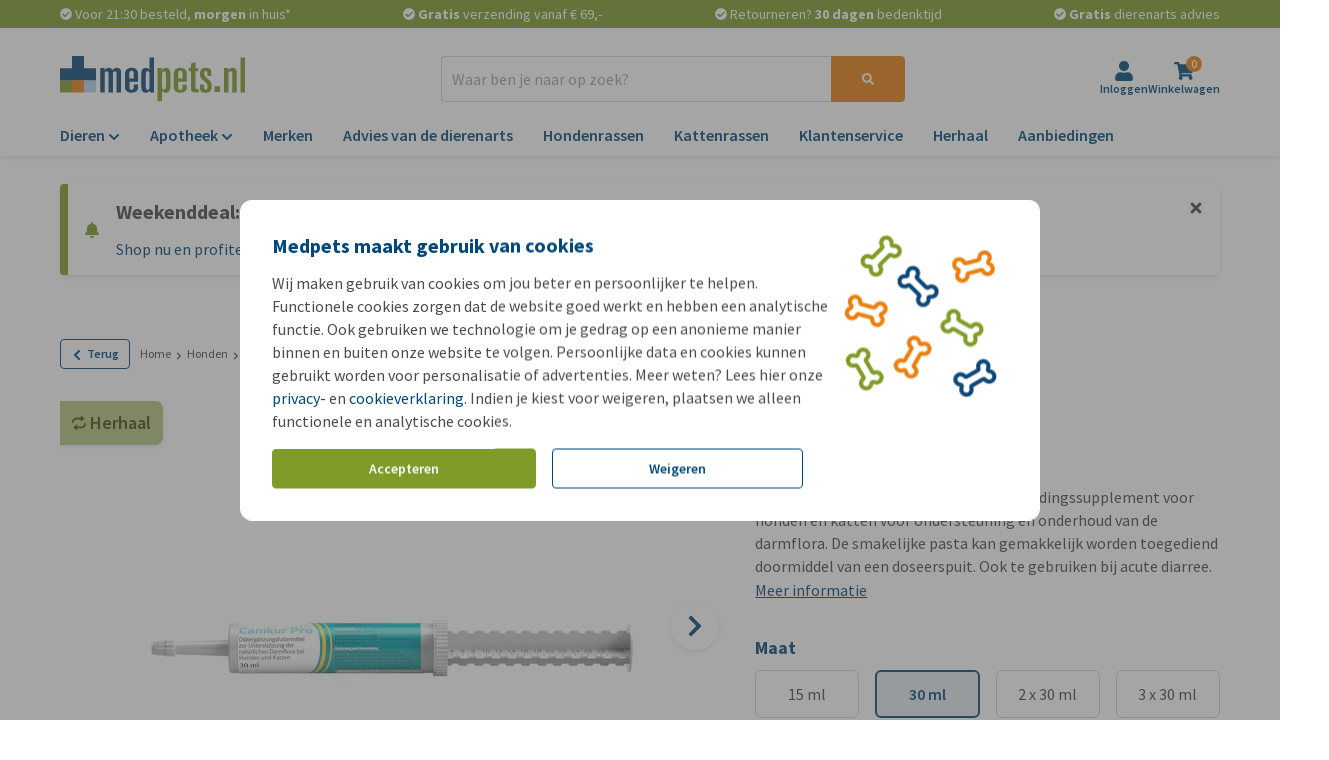

--- FILE ---
content_type: image/svg+xml
request_url: https://images.onlinepets.com/universal/logos/Logo_NL_nopayoff.svg?auto=format&width=185&height=44&dpr=1
body_size: 1046
content:
<?xml version="1.0" encoding="utf-8"?>
<svg xmlns="http://www.w3.org/2000/svg" xmlns:xlink="http://www.w3.org/1999/xlink" version="1.1" id="Laag_1" x="0px" y="0px" viewBox="0 0 485.3 117.3" style="enable-background:new 0 0 485.3 117.3;">
<style type="text/css">
	.st0{fill:#809B2A;}
	.st1{fill:#EB8010;}
	.st2{fill:#BAD1E7;}
	.st3{fill:#0C4879;}
	.st4{fill:#7F9A2A;}
</style>
<g>
	<rect y="62.9" class="st0" width="31.5" height="31.5"/>
	<rect x="31.5" y="62.9" class="st1" width="31.5" height="31.5"/>
	<rect x="62.9" y="62.9" class="st2" width="31.5" height="31.5"/>
	<polygon class="st3" points="62.9,31.5 62.9,0 31.5,0 31.5,31.5 0,31.5 0,62.9 31.5,62.9 62.9,62.9 94.4,62.9 94.4,31.5"/>
	<g>
		<path class="st4" d="M405.2,78.6H420v14.8h-14.8V78.6z"/>
		<g>
			<g>
				<path class="st3" d="M105.4,31.3h11.1v5.3h0.3c1.9-3.3,6.3-6,11.2-6c4,0,7.8,2,10.3,6c1.9-3.1,5.2-6,10.4-6&#xD;&#xA;					c6.4,0,11.6,3.1,11.6,12.4v51.4h-11.8V45.3c0-3.3-0.9-5.7-4.5-5.7c-2.9,0-5.2,1.8-5.2,6.7v48.1h-11.8V45.3&#xD;&#xA;					c0-3.3-0.9-5.7-4.5-5.7c-2.9,0-5.2,1.8-5.2,6.7v48.1h-11.8L105.4,31.3L105.4,31.3z"/>
				<path class="st3" d="M170.2,47.5c0-10.7,6.2-17,17.1-17c9.4,0,17.2,4,17.2,15.7v20.4H182v13.4c0,5.9,2,7.5,5.8,7.5&#xD;&#xA;					c4.4,0,5.7-3.1,5.7-8.2v-5.8h11.1v8.9c0,6.4-4.5,12.6-17.6,12.6c-8.9,0-16.7-4-16.7-15.7V47.5z M182,58.3h11.4V46&#xD;&#xA;					c0-5.7-1.6-7.9-5.7-7.9c-4.4,0-5.8,2.4-5.8,6.9V58.3z"/>
				<path class="st3" d="M213.3,45.2c0-9.3,4.1-14.6,11.1-14.6c1.9,0,4,0.4,5.9,1.3c1.9,0.9,3.5,2.3,4.5,4h0.3V3.7h11.8v90.7h-11.1&#xD;&#xA;					v-4.5h-0.3c-1.3,1.6-3,3-5,3.9c-1.9,0.9-4,1.4-6.2,1.4c-6.9,0-11.1-5.3-11.1-14.6V45.2z M225.1,78.6c0,7.3,2,9,5.2,9&#xD;&#xA;					c2.4,0,4.8-2,4.8-6.7V49.2c0-7.8-2.1-10.3-5.4-10.3c-2.6,0-4.5,1.8-4.5,8.5L225.1,78.6L225.1,78.6z"/>
				<path class="st4" d="M256,31.3H267v7h0.3c1.6-4.4,5.1-7.8,11.2-7.8c6.9,0,11.1,5.3,11.1,14.6v35.4c0,9.3-4.1,14.6-11.1,14.6&#xD;&#xA;					c-4.3,0-8.5-1.9-10.7-4.3v26.4H256V31.3z M267.8,80.2c0,4.6,2.4,6.7,4.8,6.7c3.1,0,5.2-1.8,5.2-9V48.2c0-6.8-1.9-8.5-4.5-8.5&#xD;&#xA;					c-3.3,0-5.4,2.5-5.4,10.3L267.8,80.2L267.8,80.2z"/>
				<path class="st4" d="M298.3,47.5c0-10.7,6.2-17,17.1-17c9.4,0,17.2,4,17.2,15.7v20.4h-22.5v13.4c0,5.9,2,7.5,5.8,7.5&#xD;&#xA;					c4.4,0,5.7-3.1,5.7-8.2v-5.8h11.1v8.9c0,6.4-4.5,12.6-17.6,12.6c-8.9,0-16.7-4-16.7-15.7L298.3,47.5L298.3,47.5z M310.1,58.3&#xD;&#xA;					h11.4V46c0-5.7-1.6-7.9-5.7-7.9c-4.4,0-5.8,2.4-5.8,6.9L310.1,58.3L310.1,58.3z"/>
				<path class="st4" d="M343.8,39.6h-5.9v-8.3h5.9V19.4l11.8-4.1v16.1h7.3v8.3h-7.3v40.8c0,4.8,2.1,5.7,5.7,5.7&#xD;&#xA;					c1.4,0,2.3-0.1,3-0.4V94c-1.4,0.1-4.4,0.4-7.7,0.4c-9.4,0-12.8-2.8-12.8-8.4L343.8,39.6L343.8,39.6z"/>
				<path class="st4" d="M386.7,51.7v-6c0-4.9-1-6.8-4.1-6.8s-4,1.4-4,5.8c0,6.4,0.5,6.8,8.4,13.7c9.2,8,10.9,10.7,10.9,19.9&#xD;&#xA;					c0,12.3-4.3,17-16.8,17c-9,0-14.1-3.8-14.1-12.9v-8.9H378V82c0,3.9,1.6,4.9,4.4,4.9c3.9,0,4.4-2,4.4-7c0-6.8-0.4-7.8-7.2-13.6&#xD;&#xA;					L377,64c-9.4-8-9.6-9-9.6-17.7c0-11.9,5.8-15.7,16.3-15.7c8.8,0,13.4,3.9,13.4,11.4v9.7L386.7,51.7L386.7,51.7z"/>
				<path class="st4" d="M430.4,31.3h11.1v5.3h0.3c1.1-1.9,2.6-3.4,4.5-4.4c1.9-1.1,4-1.6,6.4-1.6c5.9,0,11.1,3.1,11.1,12.4v51.4&#xD;&#xA;					h-11.8V45.3c0-3.3-0.9-5.7-4.5-5.7c-2.9,0-5.2,1.8-5.2,6.7v48.1h-11.8V31.3z"/>
				<path class="st4" d="M473.5,3.7h11.8v90.7h-11.8V3.7z"/>
			</g>
		</g>
	</g>
</g>
</svg>

--- FILE ---
content_type: application/javascript
request_url: https://www.medpets.nl/js/chunks/78ab168bf28a14a3.bundle.js
body_size: 3506
content:
/*! For license information please see 78ab168bf28a14a3.bundle.js.LICENSE.txt */
"use strict";(self.webpackChunkOnlinePets_Storefront=self.webpackChunkOnlinePets_Storefront||[]).push([[2034],{2559:(t,e,n)=>{n.d(e,{A:()=>m});var r=n(8108),o=n(3778);function i(t){return i="function"==typeof Symbol&&"symbol"==typeof Symbol.iterator?function(t){return typeof t}:function(t){return t&&"function"==typeof Symbol&&t.constructor===Symbol&&t!==Symbol.prototype?"symbol":typeof t},i(t)}function u(){var t=p(),e=t.m(u),n=(Object.getPrototypeOf?Object.getPrototypeOf(e):e.__proto__).constructor;function r(t){var e="function"==typeof t&&t.constructor;return!!e&&(e===n||"GeneratorFunction"===(e.displayName||e.name))}var o={throw:1,return:2,break:3,continue:3};function i(t){var e,n;return function(r){e||(e={stop:function(){return n(r.a,2)},catch:function(){return r.v},abrupt:function(t,e){return n(r.a,o[t],e)},delegateYield:function(t,o,i){return e.resultName=o,n(r.d,a(t),i)},finish:function(t){return n(r.f,t)}},n=function(t,n,o){r.p=e.prev,r.n=e.next;try{return t(n,o)}finally{e.next=r.n}}),e.resultName&&(e[e.resultName]=r.v,e.resultName=void 0),e.sent=r.v,e.next=r.n;try{return t.call(this,e)}finally{r.p=e.prev,r.n=e.next}}}return(u=function(){return{wrap:function(e,n,r,o){return t.w(i(e),n,r,o&&o.reverse())},isGeneratorFunction:r,mark:t.m,awrap:function(t,e){return new v(t,e)},AsyncIterator:s,async:function(t,e,n,o,u){return(r(e)?l:f)(i(t),e,n,o,u)},keys:c,values:a}})()}function a(t){if(null!=t){var e=t["function"==typeof Symbol&&Symbol.iterator||"@@iterator"],n=0;if(e)return e.call(t);if("function"==typeof t.next)return t;if(!isNaN(t.length))return{next:function(){return t&&n>=t.length&&(t=void 0),{value:t&&t[n++],done:!t}}}}throw new TypeError(i(t)+" is not iterable")}function c(t){var e=Object(t),n=[];for(var r in e)n.unshift(r);return function t(){for(;n.length;)if((r=n.pop())in e)return t.value=r,t.done=!1,t;return t.done=!0,t}}function f(t,e,n,r,o){var i=l(t,e,n,r,o);return i.next().then((function(t){return t.done?t.value:i.next()}))}function l(t,e,n,r,o){return new s(p().w(t,e,n,r),o||Promise)}function s(t,e){function n(r,o,i,u){try{var a=t[r](o),c=a.value;return c instanceof v?e.resolve(c.v).then((function(t){n("next",t,i,u)}),(function(t){n("throw",t,i,u)})):e.resolve(c).then((function(t){a.value=t,i(a)}),(function(t){return n("throw",t,i,u)}))}catch(t){u(t)}}var r;this.next||(y(s.prototype),y(s.prototype,"function"==typeof Symbol&&Symbol.asyncIterator||"@asyncIterator",(function(){return this}))),y(this,"_invoke",(function(t,o,i){function u(){return new e((function(e,r){n(t,i,e,r)}))}return r=r?r.then(u,u):u()}),!0)}function p(){var t,e,n="function"==typeof Symbol?Symbol:{},r=n.iterator||"@@iterator",o=n.toStringTag||"@@toStringTag";function i(n,r,o,i){var c=r&&r.prototype instanceof a?r:a,f=Object.create(c.prototype);return y(f,"_invoke",function(n,r,o){var i,a,c,f=0,l=o||[],s=!1,p={p:0,n:0,v:t,a:y,f:y.bind(t,4),d:function(e,n){return i=e,a=0,c=t,p.n=n,u}};function y(n,r){for(a=n,c=r,e=0;!s&&f&&!o&&e<l.length;e++){var o,i=l[e],y=p.p,v=i[2];n>3?(o=v===r)&&(c=i[(a=i[4])?5:(a=3,3)],i[4]=i[5]=t):i[0]<=y&&((o=n<2&&y<i[1])?(a=0,p.v=r,p.n=i[1]):y<v&&(o=n<3||i[0]>r||r>v)&&(i[4]=n,i[5]=r,p.n=v,a=0))}if(o||n>1)return u;throw s=!0,r}return function(o,l,v){if(f>1)throw TypeError("Generator is already running");for(s&&1===l&&y(l,v),a=l,c=v;(e=a<2?t:c)||!s;){i||(a?a<3?(a>1&&(p.n=-1),y(a,c)):p.n=c:p.v=c);try{if(f=2,i){if(a||(o="next"),e=i[o]){if(!(e=e.call(i,c)))throw TypeError("iterator result is not an object");if(!e.done)return e;c=e.value,a<2&&(a=0)}else 1===a&&(e=i.return)&&e.call(i),a<2&&(c=TypeError("The iterator does not provide a '"+o+"' method"),a=1);i=t}else if((e=(s=p.n<0)?c:n.call(r,p))!==u)break}catch(e){i=t,a=1,c=e}finally{f=1}}return{value:e,done:s}}}(n,o,i),!0),f}var u={};function a(){}function c(){}function f(){}e=Object.getPrototypeOf;var l=[][r]?e(e([][r]())):(y(e={},r,(function(){return this})),e),s=f.prototype=a.prototype=Object.create(l);function v(t){return Object.setPrototypeOf?Object.setPrototypeOf(t,f):(t.__proto__=f,y(t,o,"GeneratorFunction")),t.prototype=Object.create(s),t}return c.prototype=f,y(s,"constructor",f),y(f,"constructor",c),c.displayName="GeneratorFunction",y(f,o,"GeneratorFunction"),y(s),y(s,o,"Generator"),y(s,r,(function(){return this})),y(s,"toString",(function(){return"[object Generator]"})),(p=function(){return{w:i,m:v}})()}function y(t,e,n,r){var o=Object.defineProperty;try{o({},"",{})}catch(t){o=0}y=function(t,e,n,r){function i(e,n){y(t,e,(function(t){return this._invoke(e,n,t)}))}e?o?o(t,e,{value:n,enumerable:!r,configurable:!r,writable:!r}):t[e]=n:(i("next",0),i("throw",1),i("return",2))},y(t,e,n,r)}function v(t,e){this.v=t,this.k=e}function h(t,e,n,r,o,i,u){try{var a=t[i](u),c=a.value}catch(t){return void n(t)}a.done?e(c):Promise.resolve(c).then(r,o)}function b(t,e){for(var n=0;n<e.length;n++){var r=e[n];r.enumerable=r.enumerable||!1,r.configurable=!0,"value"in r&&(r.writable=!0),Object.defineProperty(t,d(r.key),r)}}function d(t){var e=function(t,e){if("object"!=i(t)||!t)return t;var n=t[Symbol.toPrimitive];if(void 0!==n){var r=n.call(t,e||"default");if("object"!=i(r))return r;throw new TypeError("@@toPrimitive must return a primitive value.")}return("string"===e?String:Number)(t)}(t,"string");return"symbol"==i(e)?e:e+""}var m=function(){return t=function t(){!function(t,e){if(!(t instanceof e))throw new TypeError("Cannot call a class as a function")}(this,t)},e=null,n=[{key:"get",value:function(t){var e;return fetch(t,{method:"GET",headers:{Accept:"application/json","X-CSRF-TOKEN":(null===(e=document.getElementByRef("csrf-token"))||void 0===e?void 0:e.getAttribute("content"))||"","X-XSRF-TOKEN":r.A.get(o.A.XSRF_TOKEN)}}).then((function(t){return t.json()})).then((function(t){return{data:t}}))}},{key:"post",value:(i=u().mark((function t(e){var n,r,o,i=arguments;return u().wrap((function(t){for(;;)switch(t.prev=t.next){case 0:return o=i.length>2&&void 0!==i[2]?i[2]:"/proxy",(r=i.length>1&&void 0!==i[1]?i[1]:{}).api_method=e,t.abrupt("return",fetch(o,{method:"POST",body:JSON.stringify(r),headers:{"Content-Type":"application/json","X-CSRF-TOKEN":(null===(n=document.getElementByRef("csrf-token"))||void 0===n?void 0:n.getAttribute("content"))||""}}).then((function(t){return t.json()})).then((function(t){return{data:t}})));case 4:case"end":return t.stop()}}),t)})),a=function(){var t=this,e=arguments;return new Promise((function(n,r){var o=i.apply(t,e);function u(t){h(o,n,r,u,a,"next",t)}function a(t){h(o,n,r,u,a,"throw",t)}u(void 0)}))},function(t){return a.apply(this,arguments)})}],e&&b(t.prototype,e),n&&b(t,n),Object.defineProperty(t,"prototype",{writable:!1}),t;var t,e,n,i,a}()},2034:(t,e,n)=>{n.r(e),n.d(e,{default:()=>w});var r=n(8161),o=n(9857),i=n(2559);function u(t){return u="function"==typeof Symbol&&"symbol"==typeof Symbol.iterator?function(t){return typeof t}:function(t){return t&&"function"==typeof Symbol&&t.constructor===Symbol&&t!==Symbol.prototype?"symbol":typeof t},u(t)}function a(t,e){for(var n=0;n<e.length;n++){var r=e[n];r.enumerable=r.enumerable||!1,r.configurable=!0,"value"in r&&(r.writable=!0),Object.defineProperty(t,y(r.key),r)}}function c(t,e,n){return e=s(e),function(t,e){if(e&&("object"==u(e)||"function"==typeof e))return e;if(void 0!==e)throw new TypeError("Derived constructors may only return object or undefined");return function(t){if(void 0===t)throw new ReferenceError("this hasn't been initialised - super() hasn't been called");return t}(t)}(t,f()?Reflect.construct(e,n||[],s(t).constructor):e.apply(t,n))}function f(){try{var t=!Boolean.prototype.valueOf.call(Reflect.construct(Boolean,[],(function(){})))}catch(t){}return(f=function(){return!!t})()}function l(){return l="undefined"!=typeof Reflect&&Reflect.get?Reflect.get.bind():function(t,e,n){var r=function(t,e){for(;!{}.hasOwnProperty.call(t,e)&&null!==(t=s(t)););return t}(t,e);if(r){var o=Object.getOwnPropertyDescriptor(r,e);return o.get?o.get.call(arguments.length<3?t:n):o.value}},l.apply(null,arguments)}function s(t){return s=Object.setPrototypeOf?Object.getPrototypeOf.bind():function(t){return t.__proto__||Object.getPrototypeOf(t)},s(t)}function p(t,e){return p=Object.setPrototypeOf?Object.setPrototypeOf.bind():function(t,e){return t.__proto__=e,t},p(t,e)}function y(t){var e=function(t,e){if("object"!=u(t)||!t)return t;var n=t[Symbol.toPrimitive];if(void 0!==n){var r=n.call(t,e||"default");if("object"!=u(r))return r;throw new TypeError("@@toPrimitive must return a primitive value.")}return("string"===e?String:Number)(t)}(t,"string");return"symbol"==u(e)?e:e+""}function v(t,e,n){(function(t,e){if(e.has(t))throw new TypeError("Cannot initialize the same private elements twice on an object")})(t,e),e.set(t,n)}function h(t,e){return t.get(d(t,e))}function b(t,e,n){return t.set(d(t,e),n),n}function d(t,e,n){if("function"==typeof t?t===e:t.has(e))return arguments.length<3?e:n;throw new TypeError("Private element is not present on this object")}var m=new WeakMap,g=new WeakMap,w=function(t){function e(){var t,n,r,o;!function(t,e){if(!(t instanceof e))throw new TypeError("Cannot call a class as a function")}(this,e);for(var i=arguments.length,u=new Array(i),a=0;a<i;a++)u[a]=arguments[a];return v(t=c(this,e,[].concat(u)),m,void 0),n=t,o={rating:"",sortBy:""},(r=y(r="filters"))in n?Object.defineProperty(n,r,{value:o,enumerable:!0,configurable:!0,writable:!0}):n[r]=o,v(t,g,1),t}return function(t,e){if("function"!=typeof e&&null!==e)throw new TypeError("Super expression must either be null or a function");t.prototype=Object.create(e&&e.prototype,{constructor:{value:t,writable:!0,configurable:!0}}),Object.defineProperty(t,"prototype",{writable:!1}),e&&p(t,e)}(e,t),n=e,(o=[{key:"bind",value:function(t){var n=this;l(s(e.prototype),"bind",this).call(this,t),this.setUp(),this.addListener(r.A.SORT,this.handleFilter),this.addListener(r.A.PAGINATED,(function(t){var e=t.data;b(g,n,e.pagination.current_page)}))}},{key:"setUp",value:function(){if(b(m,this,this.el.dataset.request),!h(m,this))throw new Error("Request data is required")}},{key:"handleFilter",value:function(t){var e=t.data;t.reference===this.el.dataset.reference&&("rating"===e.name&&("default"!==e.value?this.filters.rating=e.value:this.filters.rating=""),"sort-by"===e.name&&("default"!==e.value?this.filters.sortBy=e.value:this.filters.sortBy=""),this.sendRequest())}},{key:"sendRequest",value:function(){var t=this,e={};this.filters.rating&&(e.rating=this.filters.rating),this.filters.sortBy&&(e.sort_by=this.filters.sortBy),i.A.get("".concat(h(m,this),"?page=1&rating=").concat(this.filters.rating,"&sorting=").concat(this.filters.sortBy)).then((function(e){var n=e.data;t.notify(r.A.SORTED,{data:n,filters:t.filters})})).catch((function(t){console.error(t)}))}}])&&a(n.prototype,o),u&&a(n,u),Object.defineProperty(n,"prototype",{writable:!1}),n;var n,o,u}(o.uA)}}]);
//# sourceMappingURL=78ab168bf28a14a3.bundle.js.map

--- FILE ---
content_type: application/javascript
request_url: https://www.medpets.nl/js/vendor.js?id=5582b2f020129b7fdbebad117f60cc3f
body_size: 230407
content:
/*! For license information please see vendor.js.LICENSE.txt */
(self.webpackChunkOnlinePets_Storefront=self.webpackChunkOnlinePets_Storefront||[]).push([[3660],{8602:(e,t,r)=>{"use strict";r.d(t,{L:()=>md});var n={log:"log",debug:"debug",info:"info",warn:"warn",error:"error"},i=console,s={};Object.keys(n).forEach((function(e){s[e]=i[e]}));var o="Datadog Browser SDK:",a={debug:s.debug.bind(i,o),log:s.log.bind(i,o),info:s.info.bind(i,o),warn:s.warn.bind(i,o),error:s.error.bind(i,o)};function d(e,t){return function(){for(var r=[],n=0;n<arguments.length;n++)r[n]=arguments[n];try{return e.apply(void 0,r)}catch(e){a.error(t,e)}}}var B,l=function(e,t,r){if(r||2===arguments.length)for(var n,i=0,s=t.length;i<s;i++)!n&&i in t||(n||(n=Array.prototype.slice.call(t,0,i)),n[i]=t[i]);return e.concat(n||Array.prototype.slice.call(t))},u=!1;function c(e){u=e}function C(e){return function(){return f(e,this,arguments)}}function f(e,t,r){try{return e.apply(t,r)}catch(e){if(h(e),B)try{B(e)}catch(e){h(e)}}}function h(){for(var e=[],t=0;t<arguments.length;t++)e[t]=arguments[t];u&&a.error.apply(a,l(["[MONITOR]"],e,!1))}function p(e,t){return-1!==e.indexOf(t)}function m(e){if(Array.from)return Array.from(e);var t=[];if(e instanceof Set)e.forEach((function(e){return t.push(e)}));else for(var r=0;r<e.length;r++)t.push(e[r]);return t}function g(e,t){for(var r=0;r<e.length;r+=1){var n=e[r];if(t(n,r))return n}}function v(e){return Object.keys(e).map((function(t){return e[t]}))}function y(e){return Object.keys(e).map((function(t){return[t,e[t]]}))}function b(e,t){return e.slice(0,t.length)===t}function D(e){for(var t=[],r=1;r<arguments.length;r++)t[r-1]=arguments[r];return t.forEach((function(t){for(var r in t)Object.prototype.hasOwnProperty.call(t,r)&&(e[r]=t[r])})),e}function $(){if("object"==typeof globalThis)return globalThis;Object.defineProperty(Object.prototype,"_dd_temp_",{get:function(){return this},configurable:!0});var e=_dd_temp_;return delete Object.prototype._dd_temp_,"object"!=typeof e&&(e="object"==typeof self?self:"object"==typeof window?window:{}),e}var w=1024,x=1024*w,S=/[^\u0000-\u007F]/;function A(e){return S.test(e)?void 0!==window.TextEncoder?(new TextEncoder).encode(e).length:new Blob([e]).size:e.length}function k(e,t){var r,n=$();return n.Zone&&"function"==typeof n.Zone.__symbol__&&(r=e[n.Zone.__symbol__(t)]),r||(r=e[t]),r}function E(e,t){return k($(),"setTimeout")(C(e),t)}function I(e){k($(),"clearTimeout")(e)}function T(e,t){return k($(),"setInterval")(C(e),t)}function _(e){k($(),"clearInterval")(e)}function M(e,t,r){var n,i,s=!r||void 0===r.leading||r.leading,o=!r||void 0===r.trailing||r.trailing,a=!1;return{throttled:function(){for(var r=[],d=0;d<arguments.length;d++)r[d]=arguments[d];a?n=r:(s?e.apply(void 0,r):n=r,a=!0,i=E((function(){o&&n&&e.apply(void 0,n),a=!1,n=void 0}),t))},cancel:function(){I(i),a=!1,n=void 0}}}function R(){}function O(e,t,r){if("object"!=typeof e||null===e)return JSON.stringify(e);var n=N(Object.prototype),i=N(Array.prototype),s=N(Object.getPrototypeOf(e)),o=N(e);try{return JSON.stringify(e,t,r)}catch(e){return"<error: unable to serialize object>"}finally{n(),i(),s(),o()}}function N(e){var t=e,r=t.toJSON;return r?(delete t.toJSON,function(){t.toJSON=r}):R}function L(e){return D({},e)}function P(e,t){return Object.keys(e).some((function(r){return e[r]===t}))}function j(e){return 0===Object.keys(e).length}var F=3*w,U=16*w,G=200;function H(e){void 0===e&&(e=2);var t=new Map,r=!1;function n(n){if(void 0===n&&(n=0),!r&&0!==e){var i=2===e?F:U,s=n;t.forEach((function(e){s+=e.getBytesCount()})),s>i&&(!function(e){a.warn("Customer data exceeds the recommended ".concat(e/w,"KiB threshold. More details: https://docs.datadoghq.com/real_user_monitoring/browser/troubleshooting/#customer-data-exceeds-the-recommended-threshold-warning"))}(i),r=!0)}}return{createDetachedTracker:function(){var e=z((function(){return n(e.getBytesCount())}));return e},getOrCreateTracker:function(e){return t.has(e)||t.set(e,z(n)),t.get(e)},setCompressionStatus:function(t){0===e&&(e=t,n())},getCompressionStatus:function(){return e},stop:function(){t.forEach((function(e){return e.stop()})),t.clear()}}}function z(e){var t=0,r=M((function(r){t=A(O(r)),e()}),G),n=r.throttled,i=r.cancel,s=function(){i(),t=0};return{updateCustomerData:function(e){j(e)?s():n(e)},resetCustomerData:s,getBytesCount:function(){return t},stop:function(){i()}}}function V(e){return null===e?"null":Array.isArray(e)?"array":typeof e}function K(e,t,r){if(void 0===r&&(r=function(){if("undefined"!=typeof WeakSet){var e=new WeakSet;return{hasAlreadyBeenSeen:function(t){var r=e.has(t);return r||e.add(t),r}}}var t=[];return{hasAlreadyBeenSeen:function(e){var r=t.indexOf(e)>=0;return r||t.push(e),r}}}()),void 0===t)return e;if("object"!=typeof t||null===t)return t;if(t instanceof Date)return new Date(t.getTime());if(t instanceof RegExp){var n=t.flags||[t.global?"g":"",t.ignoreCase?"i":"",t.multiline?"m":"",t.sticky?"y":"",t.unicode?"u":""].join("");return new RegExp(t.source,n)}if(!r.hasAlreadyBeenSeen(t)){if(Array.isArray(t)){for(var i=Array.isArray(e)?e:[],s=0;s<t.length;++s)i[s]=K(i[s],t[s],r);return i}var o="object"===V(e)?e:{};for(var a in t)Object.prototype.hasOwnProperty.call(t,a)&&(o[a]=K(o[a],t[a],r));return o}}function J(e){return K(void 0,e)}function q(){for(var e,t=[],r=0;r<arguments.length;r++)t[r]=arguments[r];for(var n=0,i=t;n<i.length;n++){var s=i[n];null!=s&&(e=K(e,s))}return e}var Q=220*w,W="$",Y=3;function Z(e,t){var r;void 0===t&&(t=Q);var n=N(Object.prototype),i=N(Array.prototype),s=[],o=new WeakMap,a=X(e,W,void 0,s,o),d=(null===(r=JSON.stringify(a))||void 0===r?void 0:r.length)||0;if(!(d>t)){for(;s.length>0&&d<t;){var B=s.shift(),l=0;if(Array.isArray(B.source))for(var u=0;u<B.source.length;u++){if(d+=void 0!==(c=X(B.source[u],B.path,u,s,o))?JSON.stringify(c).length:4,d+=l,l=1,d>t){ee(t,"truncated",e);break}B.target[u]=c}else for(var u in B.source)if(Object.prototype.hasOwnProperty.call(B.source,u)){var c;if(void 0!==(c=X(B.source[u],B.path,u,s,o))&&(d+=JSON.stringify(c).length+l+u.length+Y,l=1),d>t){ee(t,"truncated",e);break}B.target[u]=c}}return n(),i(),a}ee(t,"discarded",e)}function X(e,t,r,n,i){var s=function(e){var t=e;if(t&&"function"==typeof t.toJSON)try{return t.toJSON()}catch(e){}return e}(e);if(!s||"object"!=typeof s)return function(e){if("bigint"==typeof e)return"[BigInt] ".concat(e.toString());if("function"==typeof e)return"[Function] ".concat(e.name||"unknown");if("symbol"==typeof e)return"[Symbol] ".concat(e.description||e.toString());return e}(s);var o=function(e){try{if(e instanceof Event)return{isTrusted:e.isTrusted};var t=Object.prototype.toString.call(e).match(/\[object (.*)\]/);if(t&&t[1])return"[".concat(t[1],"]")}catch(e){}return"[Unserializable]"}(s);if("[Object]"!==o&&"[Array]"!==o&&"[Error]"!==o)return o;var a=e;if(i.has(a))return"[Reference seen at ".concat(i.get(a),"]");var d=void 0!==r?"".concat(t,".").concat(r):t,B=Array.isArray(s)?[]:{};return i.set(a,d),n.push({source:s,target:B,path:d}),B}function ee(e,t,r){a.warn("The data provided has been ".concat(t," as it is over the limit of ").concat(e," characters:"),r)}var te=function(){function e(e){this.onFirstSubscribe=e,this.observers=[]}return e.prototype.subscribe=function(e){var t=this;return!this.observers.length&&this.onFirstSubscribe&&(this.onLastUnsubscribe=this.onFirstSubscribe(this)||void 0),this.observers.push(e),{unsubscribe:function(){t.observers=t.observers.filter((function(t){return e!==t})),!t.observers.length&&t.onLastUnsubscribe&&t.onLastUnsubscribe()}}},e.prototype.notify=function(e){this.observers.forEach((function(t){return t(e)}))},e}();function re(){for(var e=[],t=0;t<arguments.length;t++)e[t]=arguments[t];return new te((function(t){var r=e.map((function(e){return e.subscribe((function(e){return t.notify(e)}))}));return function(){return r.forEach((function(e){return e.unsubscribe()}))}}))}function ne(e){var t={},r=new te,n={getContext:function(){return J(t)},setContext:function(i){"object"===V(i)?(t=Z(i),e.updateCustomerData(t)):n.clearContext(),r.notify()},setContextProperty:function(n,i){t[n]=Z(i),e.updateCustomerData(t),r.notify()},removeContextProperty:function(n){delete t[n],e.updateCustomerData(t),r.notify()},clearContext:function(){t={},e.resetCustomerData(),r.notify()},changeObservable:r};return n}var ie,se={GRANTED:"granted",NOT_GRANTED:"not-granted"};!function(e){e.PAGEHIDE="pagehide",e.FEATURE_FLAGS="feature_flags",e.RESOURCE_PAGE_STATES="resource_page_states",e.COLLECT_FLUSH_REASON="collect_flush_reason",e.ZERO_LCP_TELEMETRY="zero_lcp_telemetry",e.DISABLE_REPLAY_INLINE_CSS="disable_replay_inline_css",e.WRITABLE_RESOURCE_GRAPHQL="writable_resource_graphql",e.CUSTOM_VITALS="custom_vitals",e.TOLERANT_RESOURCE_TIMINGS="tolerant_resource_timings"}(ie||(ie={}));var oe=new Set;function ae(e){return oe.has(e)}function de(){return oe}function Be(e){return 0!==e&&100*Math.random()<=e}function le(e,t){return+e.toFixed(t)}function ue(e){return ce(e)&&e>=0&&e<=100}function ce(e){return"number"==typeof e}var Ce,fe,he=1e3,pe=60*he,me=60*pe,ge=365*(24*me);function ve(e){return{relative:e,timeStamp:be(e)}}function ye(e){return{relative:Ie(e),timeStamp:e}}function be(e){var t=$e()-performance.now();return t>Te()?Math.round(Ee(t,e)):function(e){return Math.round(Ee(Te(),e))}(e)}function De(e){return ce(e)?le(1e6*e,0):e}function $e(){return(new Date).getTime()}function we(){return $e()}function xe(){return performance.now()}function Se(){return{relative:xe(),timeStamp:we()}}function Ae(){return{relative:0,timeStamp:Te()}}function ke(e,t){return t-e}function Ee(e,t){return e+t}function Ie(e){return e-Te()}function Te(){return void 0===Ce&&(Ce=performance.timing.navigationStart),Ce}function _e(e,t,r,n,i){return Me(e,t,[r],n,i)}function Me(e,t,r,n,i){var s=void 0===i?{}:i,o=s.once,a=s.capture,d=s.passive,B=C((function(t){(t.isTrusted||t.__ddIsTrusted||e.allowUntrustedEvents)&&(o&&c(),n(t))})),l=d?{capture:a,passive:d}:a,u=k(t,"addEventListener");function c(){var e=k(t,"removeEventListener");r.forEach((function(r){return e.call(t,r,B,l)}))}return r.forEach((function(e){return u.call(t,e,B,l)})),{stop:c}}!function(e){e.BEFORE_UNLOAD="beforeunload",e.CLICK="click",e.DBL_CLICK="dblclick",e.KEY_DOWN="keydown",e.LOAD="load",e.POP_STATE="popstate",e.SCROLL="scroll",e.TOUCH_START="touchstart",e.TOUCH_END="touchend",e.TOUCH_MOVE="touchmove",e.VISIBILITY_CHANGE="visibilitychange",e.PAGE_SHOW="pageshow",e.FREEZE="freeze",e.RESUME="resume",e.DOM_CONTENT_LOADED="DOMContentLoaded",e.POINTER_DOWN="pointerdown",e.POINTER_UP="pointerup",e.POINTER_CANCEL="pointercancel",e.HASH_CHANGE="hashchange",e.PAGE_HIDE="pagehide",e.MOUSE_DOWN="mousedown",e.MOUSE_UP="mouseup",e.MOUSE_MOVE="mousemove",e.FOCUS="focus",e.BLUR="blur",e.CONTEXT_MENU="contextmenu",e.RESIZE="resize",e.CHANGE="change",e.INPUT="input",e.PLAY="play",e.PAUSE="pause",e.SECURITY_POLICY_VIOLATION="securitypolicyviolation",e.SELECTION_CHANGE="selectionchange",e.STORAGE="storage"}(fe||(fe={}));var Re="_dd_c",Oe=[];function Ne(e,t,r,n){var i=function(e,t){return"".concat(Re,"_").concat(e,"_").concat(t)}(r,n);function s(){var e=localStorage.getItem(i);return null!==e?JSON.parse(e):{}}Oe.push(_e(e,window,fe.STORAGE,(function(e){var r=e.key;i===r&&t.setContext(s())}))),t.changeObservable.subscribe((function(){localStorage.setItem(i,JSON.stringify(t.getContext()))})),t.setContext(q(s(),t.getContext()))}function Le(){var e="",t=0;return{isAsync:!1,get isEmpty(){return!e},write:function(r,n){var i=A(r);t+=i,e+=r,n&&n(i)},finish:function(e){e(this.finishSync())},finishSync:function(){var r={output:e,outputBytesCount:t,rawBytesCount:t,pendingData:""};return e="",t=0,r},estimateEncodedBytesCount:function(e){return e.length}}}var Pe="?";function je(e){var t=[],r=qe(e,"stack"),n=String(e);return r&&b(r,n)&&(r=r.slice(n.length)),r&&r.split("\n").forEach((function(e){var r=function(e){var t=Ge.exec(e);if(!t)return;var r=t[2]&&0===t[2].indexOf("native"),n=t[2]&&0===t[2].indexOf("eval"),i=He.exec(t[2]);n&&i&&(t[2]=i[1],t[3]=i[2],t[4]=i[3]);return{args:r?[t[2]]:[],column:t[4]?+t[4]:void 0,func:t[1]||Pe,line:t[3]?+t[3]:void 0,url:r?void 0:t[2]}}(e)||function(e){var t=ze.exec(e);if(!t)return;return{args:[],column:t[3]?+t[3]:void 0,func:Pe,line:t[2]?+t[2]:void 0,url:t[1]}}(e)||function(e){var t=Ve.exec(e);if(!t)return;return{args:[],column:t[4]?+t[4]:void 0,func:t[1]||Pe,line:+t[3],url:t[2]}}(e)||function(e){var t=Ke.exec(e);if(!t)return;var r=t[3]&&t[3].indexOf(" > eval")>-1,n=Je.exec(t[3]);r&&n&&(t[3]=n[1],t[4]=n[2],t[5]=void 0);return{args:t[2]?t[2].split(","):[],column:t[5]?+t[5]:void 0,func:t[1]||Pe,line:t[4]?+t[4]:void 0,url:t[3]}}(e);r&&(!r.func&&r.line&&(r.func=Pe),t.push(r))})),{message:qe(e,"message"),name:qe(e,"name"),stack:t}}var Fe="((?:file|https?|blob|chrome-extension|native|eval|webpack|snippet|<anonymous>|\\w+\\.|\\/).*?)",Ue="(?::(\\d+))",Ge=new RegExp("^\\s*at (.*?) ?\\(".concat(Fe).concat(Ue,"?").concat(Ue,"?\\)?\\s*$"),"i"),He=new RegExp("\\((\\S*)".concat(Ue).concat(Ue,"\\)"));var ze=new RegExp("^\\s*at ?".concat(Fe).concat(Ue,"?").concat(Ue,"??\\s*$"),"i");var Ve=/^\s*at (?:((?:\[object object\])?.+) )?\(?((?:file|ms-appx|https?|webpack|blob):.*?):(\d+)(?::(\d+))?\)?\s*$/i;var Ke=/^\s*(.*?)(?:\((.*?)\))?(?:^|@)((?:file|https?|blob|chrome|webpack|resource|capacitor|\[native).*?|[^@]*bundle)(?::(\d+))?(?::(\d+))?\s*$/i,Je=/(\S+) line (\d+)(?: > eval line \d+)* > eval/i;function qe(e,t){if("object"==typeof e&&e&&t in e){var r=e[t];return"string"==typeof r?r:void 0}}function Qe(e,t,r,n){var i=[{url:t,column:n,line:r}],s=function(e){var t,r,n;"[object String]"==={}.toString.call(e)&&(r=(t=We.exec(e))[1],n=t[2]);return{name:r,message:n}}(e);return{name:s.name,message:s.message,stack:i}}var We=/^(?:[Uu]ncaught (?:exception: )?)?(?:((?:Eval|Internal|Range|Reference|Syntax|Type|URI|)Error): )?([\s\S]*)$/;var Ye="No stack, consider using an instance of Error";function Ze(e){var t=e.stackTrace,r=e.originalError,n=e.handlingStack,i=e.startClocks,s=e.nonErrorPrefix,o=e.source,a=e.handling,d=r instanceof Error,B=function(e,t,r,n){return(null==e?void 0:e.message)&&(null==e?void 0:e.name)?e.message:t?"Empty message":"".concat(r," ").concat(O(Z(n)))}(t,d,s,r),l=function(e,t){if(void 0===t)return!1;if(e)return!0;return t.stack.length>0&&(t.stack.length>1||void 0!==t.stack[0].url)}(d,t)?et(t):Ye,u=d?nt(r,o):void 0;return{startClocks:i,source:o,handling:a,handlingStack:n,originalError:r,type:null==t?void 0:t.name,message:B,stack:l,causes:u,fingerprint:Xe(r)}}function Xe(e){return e instanceof Error&&"dd_fingerprint"in e?String(e.dd_fingerprint):void 0}function et(e){var t=tt(e);return e.stack.forEach((function(e){var r="?"===e.func?"<anonymous>":e.func,n=e.args&&e.args.length>0?"(".concat(e.args.join(", "),")"):"",i=e.line?":".concat(e.line):"",s=e.line&&e.column?":".concat(e.column):"";t+="\n  at ".concat(r).concat(n," @ ").concat(e.url).concat(i).concat(s)})),t}function tt(e){return"".concat(e.name||"Error",": ").concat(e.message)}function rt(){var e,t=new Error;if(!t.stack)try{throw t}catch(e){}return f((function(){var r=je(t);r.stack=r.stack.slice(2),e=et(r)})),e}function nt(e,t){for(var r=e,n=[];(null==r?void 0:r.cause)instanceof Error&&n.length<10;){var i=je(r.cause);n.push({message:r.cause.message,source:t,type:null==i?void 0:i.name,stack:i&&et(i)}),r=r.cause}return n.length?n:void 0}var it="datad0g.com",st="dd0g-gov.com",ot="datadoghq.com",at="datadoghq.eu",dt="pci.browser-intake-datadoghq.com";function Bt(e,t){var r=window.__ddBrowserSdkExtensionCallback;r&&r({type:e,payload:t})}function lt(){var e,t=window.navigator;return{status:t.onLine?"connected":"not_connected",interfaces:t.connection&&t.connection.type?[t.connection.type]:void 0,effective_type:null===(e=t.connection)||void 0===e?void 0:e.effectiveType}}var ut,ct={log:"log",configuration:"configuration",usage:"usage"},Ct=["https://www.datadoghq-browser-agent.com","https://www.datad0g-browser-agent.com","https://d3uc069fcn7uxw.cloudfront.net","https://d20xtzwzcl0ceb.cloudfront.net","http://localhost","<anonymous>"],ft=["ddog-gov.com"],ht={maxEventsPerPage:0,sentEventCount:0};function pt(e,t){var r,n,i=new te,s=!p(ft,t.site)&&Be(t.telemetrySampleRate),o=((r={})[ct.log]=s,r[ct.configuration]=s&&Be(t.telemetryConfigurationSampleRate),r[ct.usage]=s&&Be(t.telemetryUsageSampleRate),r),a={is_local_file:"file:"===window.location.protocol,is_worker:"WorkerGlobalScope"in self};return ut=function(t){if(o[t.type]){var r=function(e,t,r){return q({type:"telemetry",date:we(),service:e,version:"5.16.0",source:"browser",_dd:{format_version:2},telemetry:q(t,{runtime_env:r,connectivity:lt()}),experimental_features:m(de())},void 0!==n?n():{})}(e,t,a);i.notify(r),Bt("telemetry",r)}},B=gt,D(ht,{maxEventsPerPage:t.maxTelemetryEventsPerPage,sentEventCount:0}),{setContextProvider:function(e){n=e},observable:i,enabled:s}}function mt(e,t){h(n.debug,e,t),yt(D({type:ct.log,message:e,status:"debug"},t))}function gt(e,t){yt(D({type:ct.log,status:"error"},function(e){if(e instanceof Error){var t=je(e);return{error:{kind:t.name,stack:et(bt(t))},message:t.message}}return{error:{stack:Ye},message:"".concat("Uncaught"," ").concat(O(e))}}(e),t))}function vt(e){yt({type:ct.usage,usage:e})}function yt(e){ut&&ht.sentEventCount<ht.maxEventsPerPage&&(ht.sentEventCount+=1,ut(e))}function bt(e){return e.stack=e.stack.filter((function(e){return!e.url||Ct.some((function(t){return b(e.url,t)}))})),e}function Dt(e){var t=D({},e);return["id","name","email"].forEach((function(e){e in t&&(t[e]=String(t[e]))})),t}function $t(e,t){t.silentMultipleInit||a.error("".concat(e," is already initialized."))}function wt(e,t){var r=e.indexOf(t);r>=0&&e.splice(r,1)}var xt=function(){function e(){this.buffer=[]}return e.prototype.add=function(e){this.buffer.push(e)>500&&this.buffer.splice(0,1)},e.prototype.remove=function(e){wt(this.buffer,e)},e.prototype.drain=function(e){this.buffer.forEach((function(t){return t(e)})),this.buffer.length=0},e}();function St(){var e=$().DatadogEventBridge;if(e)return{getCapabilities:function(){var t;return JSON.parse((null===(t=e.getCapabilities)||void 0===t?void 0:t.call(e))||"[]")},getPrivacyLevel:function(){var t;return null===(t=e.getPrivacyLevel)||void 0===t?void 0:t.call(e)},getAllowedWebViewHosts:function(){return JSON.parse(e.getAllowedWebViewHosts())},send:function(t,r,n){var i=n?{id:n}:void 0;e.send(JSON.stringify({eventType:t,event:r,view:i}))}}}function At(e){var t=St();return!!t&&p(t.getCapabilities(),e)}function kt(e){var t;void 0===e&&(e=null===(t=$().location)||void 0===t?void 0:t.hostname);var r=St();return!!r&&r.getAllowedWebViewHosts().some((function(t){return e===t||(r=e,n=".".concat(t),r.slice(-n.length)===n);var r,n}))}function Et(e){return e?(parseInt(e,10)^16*Math.random()>>parseInt(e,10)/4).toString(16):"".concat(1e7,"-").concat(1e3,"-").concat(4e3,"-").concat(8e3,"-").concat(1e11).replace(/[018]/g,Et)}var It,Tt,_t=/([\w-]+)\s*=\s*([^;]+)/g;function Mt(e,t){for(_t.lastIndex=0;;){var r=_t.exec(e);if(!r)break;if(r[1]===t)return r[2]}}function Rt(e,t,r){void 0===r&&(r="");var n=e.charCodeAt(t-1),i=n>=55296&&n<=56319?t+1:t;return e.length<=i?e:"".concat(e.slice(0,i)).concat(r)}function Ot(e,t,r,n){var i=new Date;i.setTime(i.getTime()+r);var s="expires=".concat(i.toUTCString()),o=n&&n.crossSite?"none":"strict",a=n&&n.domain?";domain=".concat(n.domain):"",d=n&&n.secure?";secure":"",B=n&&n.partitioned?";partitioned":"";document.cookie="".concat(e,"=").concat(t,";").concat(s,";path=/;samesite=").concat(o).concat(a).concat(d).concat(B)}function Nt(e){return Mt(document.cookie,e)}function Lt(e){return It||(It=function(e){var t=new Map;for(_t.lastIndex=0;;){var r=_t.exec(e);if(!r)break;t.set(r[1],r[2])}return t}(document.cookie)),It.get(e)}function Pt(e,t){Ot(e,"",0,t)}var jt="datadog-synthetics-public-id",Ft="datadog-synthetics-result-id",Ut="datadog-synthetics-injects-rum";function Gt(){return Boolean(window._DATADOG_SYNTHETICS_INJECTS_RUM||Lt(Ut))}var Ht,zt=4*me,Vt=15*pe;function Kt(){return null!=Ht?Ht:Ht=function(e){var t;void 0===e&&(e=window);var r=e.navigator.userAgent;if(e.chrome||/HeadlessChrome/.test(r))return 1;if(0===(null===(t=e.navigator.vendor)||void 0===t?void 0:t.indexOf("Apple"))||/safari/i.test(r)&&!/chrome|android/i.test(r))return 2;if(e.document.documentMode)return 0;return 3}()}var Jt="_dd_s",qt=/^([a-z]+)=([a-z0-9-]+)$/,Qt="&";function Wt(e){return j(e)}function Yt(e){e.expire=String($e()+Vt)}function Zt(e){return y(e).map((function(e){var t=e[0],r=e[1];return"".concat(t,"=").concat(r)})).join(Qt)}function Xt(e){var t={};return function(e){return!!e&&(-1!==e.indexOf(Qt)||qt.test(e))}(e)&&e.split(Qt).forEach((function(e){var r=qt.exec(e);if(null!==r){var n=r[1],i=r[2];t[n]=i}})),t}var er="_dd",tr="_dd_r",rr="_dd_l",nr="rum",ir="logs";function sr(e){var t=function(e){var t={};t.secure=!!e.useSecureSessionCookie||!!e.usePartitionedCrossSiteSessionCookie||!!e.useCrossSiteSessionCookie,t.crossSite=!!e.usePartitionedCrossSiteSessionCookie||!!e.useCrossSiteSessionCookie,t.partitioned=!!e.usePartitionedCrossSiteSessionCookie,e.trackSessionAcrossSubdomains&&(t.domain=function(){if(void 0===Tt){for(var e="dd_site_test_".concat(Et()),t=window.location.hostname.split("."),r=t.pop();t.length&&!Nt(e);)r="".concat(t.pop(),".").concat(r),Ot(e,"test",he,{domain:r});Pt(e,{domain:r}),Tt=r}return Tt}());return t}(e);return function(e){if(void 0===document.cookie||null===document.cookie)return!1;try{var t="dd_cookie_test_".concat(Et()),r="test";Ot(t,r,pe,e);var n=Nt(t)===r;return Pt(t,e),n}catch(e){return a.error(e),!1}}(t)?{type:"Cookie",cookieOptions:t}:void 0}function or(e){var t,r={isLockEnabled:1===Kt(),persistSession:(t=e,function(e){Ot(Jt,Zt(e),Vt,t)}),retrieveSession:ar,clearSession:dr(e)};return function(e){if(!Lt(Jt)){var t=Lt(er),r=Lt(tr),n=Lt(rr),i={};t&&(i.id=t),n&&/^[01]$/.test(n)&&(i[ir]=n),r&&/^[012]$/.test(r)&&(i[nr]=r),Wt(i)||(Yt(i),e.persistSession(i))}}(r),r}function ar(){return Xt(Nt(Jt))}function dr(e){return function(){Pt(Jt,e)}}var Br="_dd_test_";function lr(e){localStorage.setItem(Jt,Zt(e))}function ur(){return Xt(localStorage.getItem(Jt))}function cr(){localStorage.removeItem(Jt)}var Cr,fr=10,hr=100,pr=[];function mr(e,t,r){var n;void 0===r&&(r=0);var i=t.isLockEnabled,s=t.retrieveSession,o=t.persistSession,a=t.clearSession;if(Cr||(Cr=e),e===Cr)if(i&&r>=hr)vr(t);else{var d,B=s();if(i){if(B.lock)return void gr(e,t,r);if(d=Et(),B.lock=d,o(B),(B=s()).lock!==d)return void gr(e,t,r)}var l=e.process(B);if(i&&(B=s()).lock!==d)gr(e,t,r);else{if(l&&(Wt(l)?a():(Yt(l),o(l))),i&&(!l||!Wt(l))){if((B=s()).lock!==d)return void gr(e,t,r);delete B.lock,o(B),l=B}null===(n=e.after)||void 0===n||n.call(e,l||B),vr(t)}}else pr.push(e)}function gr(e,t,r){E((function(){mr(e,t,r+1)}),fr)}function vr(e){Cr=void 0;var t=pr.shift();t&&mr(t,e)}var yr=he;function br(e){var t=sr(e);return!t&&e.allowFallbackToLocalStorage&&(t=function(){try{var e=Et(),t="".concat(Br).concat(e);localStorage.setItem(t,e);var r=localStorage.getItem(t);return localStorage.removeItem(t),e===r?{type:"LocalStorage"}:void 0}catch(e){return}}()),t}function Dr(e,t,r){var n=new te,i=new te,s="Cookie"===e.type?or(e.cookieOptions):{isLockEnabled:!1,persistSession:lr,retrieveSession:ur,clearSession:cr},o=s.clearSession,a=s.retrieveSession,d=T((function(){mr({process:function(e){return h(e)?void 0:{}},after:C},s)}),yr),B=function(){var e=a();if(h(e))return e;return{}}(),l=M((function(){var e;mr({process:function(n){var i=C(n);return e=function(e){var n=r(e[t]),i=n.trackingType,s=n.isTracked;e[t]=i,s&&!e.id&&(e.id=Et(),e.created=String($e()));return s}(i),i},after:function(t){e&&!f()&&function(e){B=e,n.notify()}(t),B=t}},s)}),yr),u=l.throttled,c=l.cancel;function C(e){return h(e)||(e={}),f()&&(!function(e){return B.id!==e.id||B[t]!==e[t]}(e)?B=e:(B={},i.notify())),e}function f(){return void 0!==B[t]}function h(e){return(void 0===e.created||$e()-Number(e.created)<zt)&&(void 0===e.expire||$e()<Number(e.expire))}return{expandOrRenewSession:u,expandSession:function(){mr({process:function(e){return f()?C(e):void 0}},s)},getSession:function(){return B},renewObservable:n,expireObservable:i,expire:function(){c(),o(),C({})},stop:function(){_(d)}}}function $r(e){return wr(e,location.href).href}function wr(e,t){var r=function(){if(void 0===xr)try{var e=new Sr("http://test/path");xr="http://test/path"===e.href}catch(e){xr=!1}return xr?Sr:void 0}();if(r)try{return void 0!==t?new r(e,t):new r(e)}catch(r){throw new Error("Failed to construct URL: ".concat(String(r)," ").concat(O({url:e,base:t})))}if(void 0===t&&!/:/.test(e))throw new Error("Invalid URL: '".concat(e,"'"));var n=document,i=n.createElement("a");if(void 0!==t){var s=(n=document.implementation.createHTMLDocument("")).createElement("base");s.href=t,n.head.appendChild(s),n.body.appendChild(i)}return i.href=e,i}var xr,Sr=URL;function Ar(e,t,r){var n=function(e,t){var r="/api/v2/".concat(t),n=e.proxy;if("string"==typeof n){var i=$r(n);return function(e){return"".concat(i,"?ddforward=").concat(encodeURIComponent("".concat(r,"?").concat(e)))}}if("function"==typeof n)return function(e){return n({path:r,parameters:e})};var s=function(e,t){var r=t.site,n=void 0===r?ot:r,i=t.internalAnalyticsSubdomain;if("logs"===e&&t.usePciIntake&&n===ot)return dt;if(i&&n===ot)return"".concat(i,".").concat(ot);if(n===st)return"http-intake.logs.".concat(n);var s=n.split("."),o=s.pop();return"browser-intake-".concat(s.join("-"),".").concat(o)}(t,e);return function(e){return"https://".concat(s).concat(r,"?").concat(e)}}(e,t);return{build:function(i,s){var o=function(e,t,r,n,i){var s=e.clientToken,o=e.internalAnalyticsSubdomain,a=i.retry,d=i.flushReason,B=i.encoding,l=["sdk_version:".concat("5.16.0"),"api:".concat(n)].concat(r);d&&ae(ie.COLLECT_FLUSH_REASON)&&l.push("flush_reason:".concat(d));a&&l.push("retry_count:".concat(a.count),"retry_after:".concat(a.lastFailureStatus));var u=["ddsource=browser","ddtags=".concat(encodeURIComponent(l.join(","))),"dd-api-key=".concat(s),"dd-evp-origin-version=".concat(encodeURIComponent("5.16.0")),"dd-evp-origin=browser","dd-request-id=".concat(Et())];B&&u.push("dd-evp-encoding=".concat(B));"rum"===t&&u.push("batch_time=".concat(we()));o&&u.reverse();return u.join("&")}(e,t,r,i,s);return n(o)},urlPrefix:n(""),trackType:t}}var kr=200;var Er=/[^a-z0-9_:./-]/;function Ir(e,t){var r=kr-e.length-1;(t.length>r||Er.test(t))&&a.warn("".concat(e," value doesn't meet tag requirements and will be sanitized"));var n=t.replace(/,/g,"_");return"".concat(e,":").concat(n)}function Tr(e){var t=e.site||ot,r=function(e){var t=e.env,r=e.service,n=e.version,i=e.datacenter,s=[];return t&&s.push(Ir("env",t)),r&&s.push(Ir("service",r)),n&&s.push(Ir("version",n)),i&&s.push(Ir("datacenter",i)),s}(e),n=function(e,t){return{logsEndpointBuilder:Ar(e,"logs",t),rumEndpointBuilder:Ar(e,"rum",t),sessionReplayEndpointBuilder:Ar(e,"replay",t)}}(e,r),i=function(e,t){var r=v(e).map((function(e){return e.urlPrefix}));t===ot&&r.push("https://".concat(dt,"/"));return r}(n,t),s=function(e,t,r){if(!e.replica)return;var n=D({},e,{site:ot,clientToken:e.replica.clientToken}),i={logsEndpointBuilder:Ar(n,"logs",r),rumEndpointBuilder:Ar(n,"rum",r)};return t.push.apply(t,v(i).map((function(e){return e.urlPrefix}))),D({applicationId:e.replica.applicationId},i)}(e,i,r);return D({isIntakeUrl:function(e){return i.some((function(t){return 0===e.indexOf(t)}))},replica:s,site:t},n)}var _r={ALLOW:"allow",MASK:"mask",MASK_USER_INPUT:"mask-user-input"},Mr={ALL:"all",SAMPLED:"sampled"};function Rr(e){var t,r,n,i,s;if(e&&e.clientToken)if(void 0===e.sessionSampleRate||ue(e.sessionSampleRate))if(void 0===e.telemetrySampleRate||ue(e.telemetrySampleRate))if(void 0===e.telemetryConfigurationSampleRate||ue(e.telemetryConfigurationSampleRate))if(void 0===e.telemetryUsageSampleRate||ue(e.telemetryUsageSampleRate)){if(void 0===e.trackingConsent||P(se,e.trackingConsent))return Array.isArray(e.enableExperimentalFeatures)&&e.enableExperimentalFeatures.filter((function(e){return P(ie,e)})).forEach((function(e){oe.add(e)})),D({beforeSend:e.beforeSend&&d(e.beforeSend,"beforeSend threw an error:"),sessionStoreStrategyType:br(e),sessionSampleRate:null!==(t=e.sessionSampleRate)&&void 0!==t?t:100,telemetrySampleRate:null!==(r=e.telemetrySampleRate)&&void 0!==r?r:20,telemetryConfigurationSampleRate:null!==(n=e.telemetryConfigurationSampleRate)&&void 0!==n?n:5,telemetryUsageSampleRate:null!==(i=e.telemetryUsageSampleRate)&&void 0!==i?i:5,service:e.service,silentMultipleInit:!!e.silentMultipleInit,allowUntrustedEvents:!!e.allowUntrustedEvents,trackingConsent:null!==(s=e.trackingConsent)&&void 0!==s?s:se.GRANTED,batchBytesLimit:16*w,eventRateLimiterThreshold:3e3,maxTelemetryEventsPerPage:15,flushTimeout:30*he,batchMessagesLimit:50,messageBytesLimit:256*w},Tr(e));a.error('Tracking Consent should be either "granted" or "not-granted"')}else a.error("Telemetry Usage Sample Rate should be a number between 0 and 100");else a.error("Telemetry Configuration Sample Rate should be a number between 0 and 100");else a.error("Telemetry Sample Rate should be a number between 0 and 100");else a.error("Session Sample Rate should be a number between 0 and 100");else a.error("Client Token is not configured, we will not send any data.")}function Or(e){var t=V(e);return"string"===t||"function"===t||e instanceof RegExp}function Nr(e,t,r){return void 0===r&&(r=!1),e.some((function(e){try{if("function"==typeof e)return e(t);if(e instanceof RegExp)return e.test(t);if("string"==typeof e)return r?b(t,e):e===t}catch(e){a.error(e)}return!1}))}function Lr(e){0!==e.status||e.isAborted||(e.traceId=void 0,e.spanId=void 0,e.traceSampled=void 0)}function Pr(e,t,r,n){if(void 0!==jr()&&r.findTrackedSession()){var i,s,o,a,d,B=g(e.allowedTracingUrls,(function(e){return Nr([e.match],t.url,!0)}));if(B)if(t.traceSampled=!ce(e.traceSampleRate)||Be(e.traceSampleRate),t.traceSampled||e.traceContextInjection===Mr.ALL)t.traceId=new Fr,t.spanId=new Fr,n((i=t.traceId,s=t.spanId,o=t.traceSampled,a=B.propagatorTypes,d={},a.forEach((function(e){switch(e){case"datadog":D(d,{"x-datadog-origin":"rum","x-datadog-parent-id":s.toDecimalString(),"x-datadog-sampling-priority":o?"1":"0","x-datadog-trace-id":i.toDecimalString()});break;case"tracecontext":D(d,{traceparent:"00-0000000000000000".concat(i.toPaddedHexadecimalString(),"-").concat(s.toPaddedHexadecimalString(),"-0").concat(o?"1":"0")});break;case"b3":D(d,{b3:"".concat(i.toPaddedHexadecimalString(),"-").concat(s.toPaddedHexadecimalString(),"-").concat(o?"1":"0")});break;case"b3multi":D(d,{"X-B3-TraceId":i.toPaddedHexadecimalString(),"X-B3-SpanId":s.toPaddedHexadecimalString(),"X-B3-Sampled":o?"1":"0"})}})),d))}}function jr(){return window.crypto||window.msCrypto}var Fr=function(){function e(){this.buffer=new Uint8Array(8),jr().getRandomValues(this.buffer),this.buffer[0]=127&this.buffer[0]}return e.prototype.toString=function(e){var t=this.readInt32(0),r=this.readInt32(4),n="";do{var i=t%e*4294967296+r;t=Math.floor(t/e),r=Math.floor(i/e),n=(i%e).toString(e)+n}while(t||r);return n},e.prototype.toDecimalString=function(){return this.toString(10)},e.prototype.toPaddedHexadecimalString=function(){var e=this.toString(16);return Array(17-e.length).join("0")+e},e.prototype.readInt32=function(e){return 16777216*this.buffer[e]+(this.buffer[e+1]<<16)+(this.buffer[e+2]<<8)+this.buffer[e+3]},e}(),Ur=["tracecontext","datadog"];function Gr(e){var t,r;if(e.applicationId)if(void 0===e.sessionReplaySampleRate||ue(e.sessionReplaySampleRate))if(void 0===e.traceSampleRate||ue(e.traceSampleRate))if(void 0===e.excludedActivityUrls||Array.isArray(e.excludedActivityUrls)){var n=function(e){if(void 0!==e.allowedTracingUrls){if(!Array.isArray(e.allowedTracingUrls))return void a.error("Allowed Tracing URLs should be an array");if(0!==e.allowedTracingUrls.length&&void 0===e.service)return void a.error("Service needs to be configured when tracing is enabled");var t=[];return e.allowedTracingUrls.forEach((function(e){var r;Or(e)?t.push({match:e,propagatorTypes:Ur}):"object"===V(r=e)&&Or(r.match)&&Array.isArray(r.propagatorTypes)?t.push(e):a.warn("Allowed Tracing Urls parameters should be a string, RegExp, function, or an object. Ignoring parameter",e)})),t}return[]}(e);if(n){var i=Rr(e);if(i)return D({applicationId:e.applicationId,version:e.version,actionNameAttribute:e.actionNameAttribute,sessionReplaySampleRate:null!==(t=e.sessionReplaySampleRate)&&void 0!==t?t:0,startSessionReplayRecordingManually:!!e.startSessionReplayRecordingManually,traceSampleRate:e.traceSampleRate,allowedTracingUrls:n,excludedActivityUrls:null!==(r=e.excludedActivityUrls)&&void 0!==r?r:[],workerUrl:e.workerUrl,compressIntakeRequests:!!e.compressIntakeRequests,trackUserInteractions:!!e.trackUserInteractions,trackViewsManually:!!e.trackViewsManually,trackResources:!!e.trackResources,trackLongTasks:!!e.trackLongTasks,subdomain:e.subdomain,defaultPrivacyLevel:P(_r,e.defaultPrivacyLevel)?e.defaultPrivacyLevel:_r.MASK,customerDataTelemetrySampleRate:1,traceContextInjection:P(Mr,e.traceContextInjection)?e.traceContextInjection:Mr.ALL},i)}}else a.error("Excluded Activity Urls should be an array");else a.error("Trace Sample Rate should be a number between 0 and 100");else a.error("Session Replay Sample Rate should be a number between 0 and 100");else a.error("Application ID is not configured, no RUM data will be collected.")}function Hr(e){var t=new Set;return Array.isArray(e.allowedTracingUrls)&&e.allowedTracingUrls.length>0&&e.allowedTracingUrls.forEach((function(e){Or(e)?Ur.forEach((function(e){return t.add(e)})):"object"===V(e)&&Array.isArray(e.propagatorTypes)&&e.propagatorTypes.forEach((function(e){return t.add(e)}))})),m(t)}function zr(e,t,r,n){var i,s,o,d,B=e.ignoreInitIfSyntheticsWillInjectRum,l=e.startDeflateWorker,u=new xt,c=r.observable.subscribe(C);function C(){if(o&&d&&r.isGranted()){var e;if(c.unsubscribe(),d.trackViewsManually){if(!i)return;u.remove(i.callback),e=i.options}var t=n(o,d,s,e);u.drain(t)}}return{init:function(e){if(e){var t=kt();if(t&&(e=function(e){var t,r;return D({},e,{applicationId:"00000000-aaaa-0000-aaaa-000000000000",clientToken:"empty",sessionSampleRate:100,defaultPrivacyLevel:null!==(t=e.defaultPrivacyLevel)&&void 0!==t?t:null===(r=St())||void 0===r?void 0:r.getPrivacyLevel()})}(e)),o=e,d)$t("DD_RUM",e);else if(!B||!Gt()){var n=Gr(e);n&&(t||n.sessionStoreStrategyType?n.compressIntakeRequests&&!t&&l&&!(s=l(n,"Datadog RUM",R))||(d=n,r.tryToInit(n.trackingConsent),C()):a.warn("No storage available for session. We will not send any data."))}}else a.error("Missing configuration")},get initConfiguration(){return o},getInternalContext:R,stopSession:R,addTiming:function(e,t){void 0===t&&(t=we()),u.add((function(r){return r.addTiming(e,t)}))},startView:function(e,t){void 0===t&&(t=Se());var r=function(r){r.startView(e,t)};u.add(r),i||(i={options:e,callback:r},C())},addAction:function(e,r){void 0===r&&(r=t()),u.add((function(t){return t.addAction(e,r)}))},addError:function(e,r){void 0===r&&(r=t()),u.add((function(t){return t.addError(e,r)}))},addFeatureFlagEvaluation:function(e,t){u.add((function(r){return r.addFeatureFlagEvaluation(e,t)}))},startDurationVital:function(e){u.add((function(t){return t.startDurationVital(e)}))},stopDurationVital:function(e){u.add((function(t){return t.stopDurationVital(e)}))}}}var Vr={HIDDEN:"visibility_hidden",UNLOADING:"before_unload",PAGEHIDE:"page_hide",FROZEN:"page_frozen"};function Kr(e){return p(v(Vr),e)}function Jr(){var e,t=window;if(t.Zone&&(e=k(t,"MutationObserver"),t.MutationObserver&&e===t.MutationObserver)){var r=k(new t.MutationObserver(R),"originalInstance");e=r&&r.constructor}return e||(e=t.MutationObserver),e}function qr(e,t,r){if(document.readyState===t||"complete"===document.readyState)r();else{var n="complete"===t?fe.LOAD:fe.DOM_CONTENT_LOADED;_e(e,window,n,r,{once:!0})}}var Qr="initial_document",Wr=[["document",function(e){return Qr===e}],["xhr",function(e){return"xmlhttprequest"===e}],["fetch",function(e){return"fetch"===e}],["beacon",function(e){return"beacon"===e}],["css",function(e,t){return/\.css$/i.test(t)}],["js",function(e,t){return/\.js$/i.test(t)}],["image",function(e,t){return p(["image","img","icon"],e)||null!==/\.(gif|jpg|jpeg|tiff|png|svg|ico)$/i.exec(t)}],["font",function(e,t){return null!==/\.(woff|eot|woff2|ttf)$/i.exec(t)}],["media",function(e,t){return p(["audio","video"],e)||null!==/\.(mp3|mp4)$/i.exec(t)}]];function Yr(e){var t=e.name;if(!function(e){try{return!!wr(e)}catch(e){return!1}}(t))return mt('Failed to construct URL for "'.concat(e.name,'"')),"other";for(var r=function(e){var t=wr(e).pathname;return"/"===t[0]?t:"/".concat(t)}(t),n=0,i=Wr;n<i.length;n++){var s=i[n],o=s[0];if((0,s[1])(e.initiatorType,r))return o}return"other"}function Zr(){for(var e=[],t=0;t<arguments.length;t++)e[t]=arguments[t];for(var r=1;r<e.length;r+=1)if(e[r-1]>e[r])return!1;return!0}function Xr(e){var t=en(e);if(t){var r=t.startTime,n=t.fetchStart,i=t.redirectStart,s=t.redirectEnd,o=t.domainLookupStart,a=t.domainLookupEnd,d=t.connectStart,B=t.secureConnectionStart,l=t.connectEnd,u=t.requestStart,c=t.responseStart,C={download:tn(r,c,t.responseEnd),first_byte:tn(r,u,c)};return n<l&&(C.connect=tn(r,d,l),d<=B&&B<=l&&(C.ssl=tn(r,B,l))),n<a&&(C.dns=tn(r,o,a)),r<s&&(C.redirect=tn(r,i,s)),C}}function en(e){if(ae(ie.TOLERANT_RESOURCE_TIMINGS))return e;var t=Zr(e.startTime,e.fetchStart,e.domainLookupStart,e.domainLookupEnd,e.connectStart,e.connectEnd,e.requestStart,e.responseStart,e.responseEnd),r=!function(e){return e.redirectEnd>e.startTime}(e)||Zr(e.startTime,e.redirectStart,e.redirectEnd,e.fetchStart);return t&&r?e:void 0}function tn(e,t,r){if(e<=t&&t<=r)return{duration:De(ke(t,r)),start:De(ke(e,t))}}function rn(e){if(e.startTime<e.responseStart){var t=e.encodedBodySize,r=e.decodedBodySize;return{size:r,encoded_body_size:t,decoded_body_size:r,transfer_size:e.transferSize}}return{size:void 0,encoded_body_size:void 0,decoded_body_size:void 0,transfer_size:void 0}}function nn(e,t){return t&&!e.isIntakeUrl(t)}var sn=/data:(.+)?(;base64)?,/g,on=24e3;function an(e){return!(e.length<=on)&&("data:"===e.substring(0,5)&&(e=e.substring(0,on),!0))}function dn(e){return"".concat(e.match(sn)[0],"[...]")}function Bn(e){return e.nodeType===Node.TEXT_NODE}function ln(e){return e.nodeType===Node.ELEMENT_NODE}function un(e){return ln(e)&&Boolean(e.shadowRoot)}function cn(e){var t=e;return!!t.host&&t.nodeType===Node.DOCUMENT_FRAGMENT_NODE&&ln(t.host)}function Cn(e,t){for(var r=e.firstChild;r;)t(r),r=r.nextSibling;un(e)&&t(e.shadowRoot)}function fn(e){return cn(e)?e.host:e.parentNode}var hn,pn=2*pe;function mn(e){var t=function(e){var t=e.querySelector("meta[name=dd-trace-id]"),r=e.querySelector("meta[name=dd-trace-time]");return gn(t&&t.content,r&&r.content)}(e)||function(e){var t=function(e){for(var t=0;t<e.childNodes.length;t+=1){if(r=vn(e.childNodes[t]))return r}if(e.body)for(t=e.body.childNodes.length-1;t>=0;t-=1){var r,n=e.body.childNodes[t];if(r=vn(n))return r;if(!Bn(n))break}}(e);if(!t)return;return gn(Mt(t,"trace-id"),Mt(t,"trace-time"))}(e);if(t&&!(t.traceTime<=$e()-pn))return t.traceId}function gn(e,t){var r=t&&Number(t);if(e&&r)return{traceId:e,traceTime:r}}function vn(e){if(e&&function(e){return e.nodeType===Node.COMMENT_NODE}(e)){var t=/^\s*DATADOG;(.*?)\s*$/.exec(e.data);if(t)return t[1]}}function yn(){return void 0!==window.performance&&"getEntries"in performance}function bn(e){return window.PerformanceObserver&&void 0!==PerformanceObserver.supportedEntryTypes&&PerformanceObserver.supportedEntryTypes.includes(e)}function Dn(e,t){var r=[];if(function(e,t){qr(e,"interactive",(function(){var e,r={entryType:hn.RESOURCE,initiatorType:Qr,traceId:mn(document),toJSON:function(){return D({},e,{toJSON:void 0})}};if(bn(hn.NAVIGATION)&&performance.getEntriesByType(hn.NAVIGATION).length>0){var n=performance.getEntriesByType(hn.NAVIGATION)[0];e=D(n.toJSON(),r)}else{var i=$n();e=D(i,{decodedBodySize:0,encodedBodySize:0,transferSize:0,renderBlockingStatus:"non-blocking",duration:i.responseEnd,name:window.location.href,startTime:0},r)}t(e)}))}(t,(function(r){wn(e,t,[r])})),yn()){var n=performance.getEntries();E((function(){return wn(e,t,n)}))}if(window.PerformanceObserver){var i=C((function(r){return wn(e,t,r.getEntries())})),s=[hn.RESOURCE,hn.NAVIGATION,hn.LONG_TASK,hn.PAINT],o=[hn.LARGEST_CONTENTFUL_PAINT,hn.FIRST_INPUT,hn.LAYOUT_SHIFT,hn.EVENT];try{o.forEach((function(e){var t=new window.PerformanceObserver(i);t.observe({type:e,buffered:!0,durationThreshold:40}),r.push((function(){return t.disconnect()}))}))}catch(e){s.push.apply(s,o)}var a=new PerformanceObserver(i);if(a.observe({entryTypes:s}),r.push((function(){return a.disconnect()})),yn()&&"addEventListener"in performance){var d=_e(t,performance,"resourcetimingbufferfull",(function(){performance.clearResourceTimings()})).stop;r.push(d)}}if(bn(hn.NAVIGATION)||function(e,t){function r(){t(D($n(),{entryType:hn.NAVIGATION}))}qr(e,"complete",(function(){E(r)}))}(t,(function(r){wn(e,t,[r])})),!bn(hn.FIRST_INPUT)){var B=function(e,t){var r=$e(),n=!1,i=Me(e,window,[fe.CLICK,fe.MOUSE_DOWN,fe.KEY_DOWN,fe.TOUCH_START,fe.POINTER_DOWN],(function(t){if(t.cancelable){var r={entryType:hn.FIRST_INPUT,processingStart:xe(),processingEnd:xe(),startTime:t.timeStamp,duration:0,name:""};t.type===fe.POINTER_DOWN?s(e,r):o(r)}}),{passive:!0,capture:!0}).stop;return{stop:i};function s(e,t){Me(e,window,[fe.POINTER_UP,fe.POINTER_CANCEL],(function(e){e.type===fe.POINTER_UP&&o(t)}),{once:!0})}function o(e){if(!n){n=!0,i();var s=e.processingStart-e.startTime;s>=0&&s<$e()-r&&t(e)}}}(t,(function(r){wn(e,t,[r])})).stop;r.push(B)}return{stop:function(){r.forEach((function(e){return e()}))}}}function $n(){var e={},t=performance.timing;for(var r in t)if(ce(t[r])){var n=r,i=t[n];e[n]=0===i?0:Ie(i)}return e}function wn(e,t,r){var n=r.filter((function(e){return P(hn,e.entryType)})).filter((function(e){return!function(e){return e.entryType===hn.NAVIGATION&&e.loadEventEnd<=0}(e)&&!function(e,t){return t.entryType===hn.RESOURCE&&!nn(e,t.name)}(t,e)}));n.length&&e.notify(0,n)}!function(e){e.EVENT="event",e.FIRST_INPUT="first-input",e.LARGEST_CONTENTFUL_PAINT="largest-contentful-paint",e.LAYOUT_SHIFT="layout-shift",e.LONG_TASK="longtask",e.NAVIGATION="navigation",e.PAINT="paint",e.RESOURCE="resource"}(hn||(hn={}));var xn={AGENT:"agent",CONSOLE:"console",CUSTOM:"custom",LOGGER:"logger",NETWORK:"network",SOURCE:"source",REPORT:"report"};function Sn(e,t,r){var n=0,i=!1;return{isLimitReached:function(){if(0===n&&E((function(){n=0}),pe),(n+=1)<=t||i)return i=!1,!1;if(n===t+1){i=!0;try{r({message:"Reached max number of ".concat(e,"s by minute: ").concat(t),source:xn.AGENT,startClocks:Se()})}finally{i=!1}}return!0}}}function An(){var e,t="string"==typeof(e=window._DATADOG_SYNTHETICS_PUBLIC_ID||Lt(jt))?e:void 0,r=function(){var e=window._DATADOG_SYNTHETICS_RESULT_ID||Lt(Ft);return"string"==typeof e?e:void 0}();if(t&&r)return{test_id:t,result_id:r,injected:Gt()}}function kn(e,t,r){var n=J(e),i=r(n);return y(t).forEach((function(t){var r=t[0],i=t[1],s=function(e,t){for(var r=e,n=0,i=t.split(".");n<i.length;n++){var s=i[n];if(!Tn(r,s))return;r=r[s]}return r}(n,r),o=V(s);o===i?En(e,r,Z(s)):"object"!==i||"undefined"!==o&&"null"!==o||En(e,r,{})})),i}function En(e,t,r){for(var n=e,i=t.split("."),s=0;s<i.length;s+=1){var o=i[s];if(!In(n))return;s!==i.length-1?n=n[o]:n[o]=r}}function In(e){return"object"===V(e)}function Tn(e,t){return In(e)&&Object.prototype.hasOwnProperty.call(e,t)}var _n,Mn={"view.name":"string","view.url":"string","view.referrer":"string"},Rn={context:"object"};function On(e,t,r,n,i,s,o,d,B,l){var u,c;(u={}).view=Mn,u.error=D({"error.message":"string","error.stack":"string","error.resource.url":"string","error.fingerprint":"string"},Rn,Mn),u.resource=D({"resource.url":"string"},ae(ie.WRITABLE_RESOURCE_GRAPHQL)&&{"resource.graphql":"object"},Rn,Mn),u.action=D({"action.target.name":"string"},Rn,Mn),u.long_task=D({},Rn,Mn),u.vital=D({},Rn,Mn),_n=u;var C=((c={}).error=Sn("error",e.eventRateLimiterThreshold,l),c.action=Sn("action",e.eventRateLimiterThreshold,l),c.vital=Sn("vital",e.eventRateLimiterThreshold,l),c),f=An();t.subscribe(12,(function(l){var u,c=l.startTime,h=l.rawRumEvent,p=l.domainContext,m=l.savedCommonContext,g=l.customerContext,v=n.findView(c),y=i.findUrl(c),b=r.findTrackedSession(c);if(b&&v&&y){var D=m||B(),$=s.findActionId(c),w=q({_dd:{format_version:2,drift:Math.round($e()-Ee(Te(),performance.now())),configuration:{session_sample_rate:le(e.sessionSampleRate,3),session_replay_sample_rate:le(e.sessionReplaySampleRate,3)},browser_sdk_version:kt()?"5.16.0":void 0},application:{id:e.applicationId},date:we(),service:v.service||e.service,version:v.version||e.version,source:"browser",session:{id:b.id,type:f?"synthetics":d.get()?"ci_test":"user"},view:{id:v.id,name:v.name,url:y.url,referrer:y.referrer},action:(u=h,-1!==["error","resource","long_task"].indexOf(u.type)&&$?{id:$}:void 0),synthetics:f,ci_test:d.get(),display:o.get(),connectivity:lt()},h);w.context=q(D.context,g),"has_replay"in w.session||(w.session.has_replay=D.hasReplay),"view"===w.type&&(w.session.sampled_for_replay=b.sessionReplayAllowed),j(D.user)||(w.usr=D.user),function(e,t,r,n){var i;if(t){var s=kn(e,_n[e.type],(function(e){return t(e,r)}));if(!1===s&&"view"!==e.type)return!1;!1===s&&a.warn("Can't dismiss view events using beforeSend!")}var o=null===(i=n[e.type])||void 0===i?void 0:i.isLimitReached();return!o}(w,e.beforeSend,p,C)&&(j(w.context)&&delete w.context,t.notify(13,w))}}))}var Nn,Ln=function(){function e(){this.callbacks={}}return e.prototype.notify=function(e,t){var r=this.callbacks[e];r&&r.forEach((function(e){return e(t)}))},e.prototype.subscribe=function(e,t){var r=this;return this.callbacks[e]||(this.callbacks[e]=[]),this.callbacks[e].push(t),{unsubscribe:function(){r.callbacks[e]=r.callbacks[e].filter((function(e){return t!==e}))}}},e}(),Pn=1/0,jn=pe,Fn=function(){function e(e,t){var r=this;this.expireDelay=e,this.maxEntries=t,this.entries=[],this.clearOldValuesInterval=T((function(){return r.clearOldValues()}),jn)}return e.prototype.add=function(e,t){var r=this,n={value:e,startTime:t,endTime:Pn,remove:function(){wt(r.entries,n)},close:function(e){n.endTime=e}};return this.maxEntries&&this.entries.length>=this.maxEntries&&this.entries.pop(),this.entries.unshift(n),n},e.prototype.find=function(e){void 0===e&&(e=Pn);for(var t=0,r=this.entries;t<r.length;t++){var n=r[t];if(n.startTime<=e){if(e<=n.endTime)return n.value;break}}},e.prototype.closeActive=function(e){var t=this.entries[0];t&&t.endTime===Pn&&t.close(e)},e.prototype.findAll=function(e,t){void 0===e&&(e=Pn),void 0===t&&(t=0);var r=Ee(e,t);return this.entries.filter((function(t){return t.startTime<=r&&e<=t.endTime})).map((function(e){return e.value}))},e.prototype.reset=function(){this.entries=[]},e.prototype.stop=function(){_(this.clearOldValuesInterval)},e.prototype.clearOldValues=function(){for(var e=xe()-this.expireDelay;this.entries.length>0&&this.entries[this.entries.length-1].endTime<e;)this.entries.pop()},e}(),Un=zt;function Gn(e,t,r){var n=e[t];if("function"!=typeof n){if(!b(t,"on"))return{stop:R};n=R}var i=function(e,t){return function(){var r,n=m(arguments);f(t,null,[{target:this,parameters:n,onPostCall:function(e){r=e}}]);var i=e.apply(this,n);return r&&f(r,null,[i]),i}}(n,r),s=function(){if("function"==typeof i)return i.apply(this,arguments)};return e[t]=s,{stop:function(){e[t]===s?e[t]=n:i=n}}}function Hn(e,t,r){var n=Object.getOwnPropertyDescriptor(e,t);if(!n||!n.set||!n.configurable)return{stop:R};var i=R,s=function(e,t){E((function(){s!==i&&r(e,t)}),0)},o=function(e){n.set.call(this,e),s(this,e)};return Object.defineProperty(e,t,{set:o}),{stop:function(){var r;(null===(r=Object.getOwnPropertyDescriptor(e,t))||void 0===r?void 0:r.set)===o&&Object.defineProperty(e,t,n),s=i}}}var zn,Vn=new WeakMap;function Kn(e){return Nn||(Nn=function(e){return new te((function(t){var r=Gn(XMLHttpRequest.prototype,"open",Jn).stop,n=Gn(XMLHttpRequest.prototype,"send",(function(r){!function(e,t,r){var n=e.target,i=Vn.get(n);if(!i)return;var s=i;s.state="start",s.startClocks=Se(),s.isAborted=!1,s.xhr=n;var o=!1,a=Gn(n,"onreadystatechange",(function(){n.readyState===XMLHttpRequest.DONE&&d()})).stop,d=function(){if(B(),a(),!o){o=!0;var e=i;e.state="complete",e.duration=ke(s.startClocks.timeStamp,we()),e.status=n.status,r.notify(L(e))}},B=_e(t,n,"loadend",d).stop;r.notify(s)}(r,e,t)})).stop,i=Gn(XMLHttpRequest.prototype,"abort",qn).stop;return function(){r(),n(),i()}}))}(e)),Nn}function Jn(e){var t=e.target,r=e.parameters,n=r[0],i=r[1];Vn.set(t,{state:"open",method:String(n).toUpperCase(),url:$r(String(i))})}function qn(e){var t=e.target,r=Vn.get(t);r&&(r.isAborted=!0)}function Qn(){return zn||(zn=new te((function(e){if(window.fetch){var t=Gn(window,"fetch",(function(t){return function(e,t){var r=e.parameters,n=e.onPostCall,i=r[0],s=r[1],o=s&&s.method;void 0===o&&i instanceof Request&&(o=i.method);var a=void 0!==o?String(o).toUpperCase():"GET",d=i instanceof Request?i.url:$r(String(i)),B=Se(),l={state:"start",init:s,input:i,method:a,startClocks:B,url:d};t.notify(l),r[0]=l.input,r[1]=l.init,n((function(e){return function(e,t,r){var n=function(t){var n=r;n.state="resolve","stack"in t||t instanceof Error?(n.status=0,n.isAborted=t instanceof DOMException&&t.code===DOMException.ABORT_ERR,n.error=t):"status"in t&&(n.response=t,n.responseType=t.type,n.status=t.status,n.isAborted=!1),e.notify(n)};t.then(C(n),C(n))}(t,e,l)}))}(t,e)})).stop;return t}}))),zn}var Wn=1;function Yn(e,t,r){var n=function(e,t){return{clearTracingIfNeeded:Lr,traceFetch:function(r){return Pr(e,r,t,(function(e){var t;if(r.input instanceof Request&&!(null===(t=r.init)||void 0===t?void 0:t.headers))r.input=new Request(r.input),Object.keys(e).forEach((function(t){r.input.headers.append(t,e[t])}));else{r.init=L(r.init);var n=[];r.init.headers instanceof Headers?r.init.headers.forEach((function(e,t){n.push([t,e])})):Array.isArray(r.init.headers)?r.init.headers.forEach((function(e){n.push(e)})):r.init.headers&&Object.keys(r.init.headers).forEach((function(e){n.push([e,r.init.headers[e]])})),r.init.headers=n.concat(y(e))}}))},traceXhr:function(r,n){return Pr(e,r,t,(function(e){Object.keys(e).forEach((function(t){n.setRequestHeader(t,e[t])}))}))}}}(t,r);!function(e,t,r){var n=Kn(t).subscribe((function(n){var i=n;if(nn(t,i.url))switch(i.state){case"start":r.traceXhr(i,i.xhr),i.requestIndex=Zn(),e.notify(7,{requestIndex:i.requestIndex,url:i.url});break;case"complete":r.clearTracingIfNeeded(i),e.notify(8,{duration:i.duration,method:i.method,requestIndex:i.requestIndex,spanId:i.spanId,startClocks:i.startClocks,status:i.status,traceId:i.traceId,traceSampled:i.traceSampled,type:"xhr",url:i.url,xhr:i.xhr,isAborted:i.isAborted})}}))}(e,t,n),function(e,t,r){var n=Qn().subscribe((function(n){var i=n;if(nn(t,i.url))switch(i.state){case"start":r.traceFetch(i),i.requestIndex=Zn(),e.notify(7,{requestIndex:i.requestIndex,url:i.url});break;case"resolve":!function(e,t){var r=e.response&&function(e){try{return e.clone()}catch(e){return}}(e.response);r&&r.body?function(e,t,r){var n=e.getReader(),i=[],s=0;function o(){var e,o;if(n.cancel().catch(R),r.collectStreamBody){var a;if(1===i.length)a=i[0];else{a=new Uint8Array(s);var d=0;i.forEach((function(e){a.set(e,d),d+=e.length}))}e=a.slice(0,r.bytesLimit),o=a.length>r.bytesLimit}t(void 0,e,o)}!function e(){n.read().then(C((function(t){t.done?o():(r.collectStreamBody&&i.push(t.value),(s+=t.value.length)>r.bytesLimit?o():e())})),C((function(e){return t(e)})))}()}(r.body,(function(){t(ke(e.startClocks.timeStamp,we()))}),{bytesLimit:Number.POSITIVE_INFINITY,collectStreamBody:!1}):t(ke(e.startClocks.timeStamp,we()))}(i,(function(t){r.clearTracingIfNeeded(i),e.notify(8,{duration:t,method:i.method,requestIndex:i.requestIndex,responseType:i.responseType,spanId:i.spanId,startClocks:i.startClocks,status:i.status,traceId:i.traceId,traceSampled:i.traceSampled,type:"fetch",url:i.url,response:i.response,init:i.init,input:i.input,isAborted:i.isAborted})}))}}))}(e,t,n)}function Zn(){var e=Wn;return Wn+=1,e}function Xn(e){var t=e.lifeCycle,r=e.isChildEvent,n=e.onChange,i=void 0===n?R:n,s={errorCount:0,longTaskCount:0,resourceCount:0,actionCount:0,frustrationCount:0},o=t.subscribe(13,(function(e){var t;if("view"!==e.type&&"vital"!==e.type&&r(e))switch(e.type){case"error":s.errorCount+=1,i();break;case"action":s.actionCount+=1,e.action.frustration&&(s.frustrationCount+=e.action.frustration.type.length),i();break;case"long_task":s.longTaskCount+=1,i();break;case"resource":(null===(t=e._dd)||void 0===t?void 0:t.discarded)||(s.resourceCount+=1,i())}}));return{stop:function(){o.unsubscribe()},eventCounts:s}}var ei=100,ti=100;function ri(e,t,r,n,i){var s=function(e,t,r){return new te((function(n){var i,s=[],o=0;s.push(t.subscribe(B),e.subscribe(0,(function(e){e.some((function(e){return e.entryType===hn.RESOURCE&&!ni(r,e.name)}))&&B()})),e.subscribe(7,(function(e){ni(r,e.url)||(void 0===i&&(i=e.requestIndex),o+=1,B())})),e.subscribe(8,(function(e){ni(r,e.url)||void 0===i||e.requestIndex<i||(o-=1,B())})));var a,d=(a=B,Gn(window,"open",a)).stop;return function(){d(),s.forEach((function(e){return e.unsubscribe()}))};function B(){n.notify({isBusy:o>0})}}))}(e,t,r);return function(e,t,r){var n,i=!1,s=E(C((function(){return B({hadActivity:!1})})),ei),o=void 0!==r?E(C((function(){return B({hadActivity:!0,end:we()})})),r):void 0,a=e.subscribe((function(e){var t=e.isBusy;I(s),I(n);var r=we();t||(n=E(C((function(){return B({hadActivity:!0,end:r})})),ti))})),d=function(){i=!0,I(s),I(n),I(o),a.unsubscribe()};function B(e){i||(d(),t(e))}return{stop:d}}(s,n,i)}function ni(e,t){return Nr(e.excludedActivityUrls,t)}function ii(e){return window.CSS&&window.CSS.escape?window.CSS.escape(e):e.replace(/([\0-\x1f\x7f]|^-?\d)|^-$|[^\x80-\uFFFF\w-]/g,(function(e,t){return t?"\0"===e?"�":"".concat(e.slice(0,-1),"\\").concat(e.charCodeAt(e.length-1).toString(16)," "):"\\".concat(e)}))}function si(e){if(e.parentElement)return e.parentElement;for(;e.parentNode;){if(e.parentNode.nodeType===Node.ELEMENT_NODE)return e.parentNode;e=e.parentNode}return null}var oi="data-dd-action-name";function ai(e,t){return di(e,oi)||t&&di(e,t)||fi(e,t,ui)||fi(e,t,ci)||""}function di(e,t){var r;if(function(){void 0===li&&(li="closest"in HTMLElement.prototype);return li}())r=e.closest("[".concat(t,"]"));else for(var n=e;n;){if(n.hasAttribute(t)){r=n;break}n=si(n)}if(r)return pi(hi(r.getAttribute(t).trim()))}var Bi,li,ui=[function(e,t){if(function(){void 0===Bi&&(Bi="labels"in HTMLInputElement.prototype);return Bi}()){if("labels"in e&&e.labels&&e.labels.length>0)return mi(e.labels[0],t)}else if(e.id){var r=e.ownerDocument&&g(e.ownerDocument.querySelectorAll("label"),(function(t){return t.htmlFor===e.id}));return r&&mi(r,t)}},function(e){if("INPUT"===e.nodeName){var t=e,r=t.getAttribute("type");if("button"===r||"submit"===r||"reset"===r)return t.value}},function(e,t){if("BUTTON"===e.nodeName||"LABEL"===e.nodeName||"button"===e.getAttribute("role"))return mi(e,t)},function(e){return e.getAttribute("aria-label")},function(e,t){var r=e.getAttribute("aria-labelledby");if(r)return r.split(/\s+/).map((function(t){return function(e,t){return e.ownerDocument?e.ownerDocument.getElementById(t):null}(e,t)})).filter((function(e){return Boolean(e)})).map((function(e){return mi(e,t)})).join(" ")},function(e){return e.getAttribute("alt")},function(e){return e.getAttribute("name")},function(e){return e.getAttribute("title")},function(e){return e.getAttribute("placeholder")},function(e,t){if("options"in e&&e.options.length>0)return mi(e.options[0],t)}],ci=[function(e,t){return mi(e,t)}],Ci=10;function fi(e,t,r){for(var n=e,i=0;i<=Ci&&n&&"BODY"!==n.nodeName&&"HTML"!==n.nodeName&&"HEAD"!==n.nodeName;){for(var s=0,o=r;s<o.length;s++){var a=(0,o[s])(n,t);if("string"==typeof a){var d=a.trim();if(d)return pi(hi(d))}}if("FORM"===n.nodeName)break;n=si(n),i+=1}}function hi(e){return e.replace(/\s+/g," ")}function pi(e){return e.length>100?"".concat(Rt(e,100)," [...]"):e}function mi(e,t){if(!e.isContentEditable){if("innerText"in e){var r=e.innerText,n=function(t){for(var n=e.querySelectorAll(t),i=0;i<n.length;i+=1){var s=n[i];if("innerText"in s){var o=s.innerText;o&&o.trim().length>0&&(r=r.replace(o,""))}}};return 0===Kt()&&n("script, style"),n("[".concat(oi,"]")),t&&n("[".concat(t,"]")),r}return e.textContent}}var gi,vi=[oi,"data-testid","data-test","data-qa","data-cy","data-test-id","data-qa-id","data-testing","data-component","data-element","data-source-file"],yi=[wi,function(e){if(e.id&&!$i(e.id))return"#".concat(ii(e.id))}],bi=[wi,function(e){if("BODY"===e.tagName)return;for(var t=function(e){var t;if(e.classList)return e.classList;var r=null===(t=e.getAttribute("class"))||void 0===t?void 0:t.trim();return r?r.split(/\s+/):[]}(e),r=0;r<t.length;r+=1){var n=t[r];if(!$i(n))return"".concat(ii(e.tagName),".").concat(ii(n))}},function(e){return ii(e.tagName)}];function Di(e,t){for(var r="",n=e;n&&"HTML"!==n.nodeName;){var i=Si(n,yi,Ai,t,r);if(i)return i;r=Si(n,bi,ki,t,r)||Ei(xi(n),r),n=si(n)}return r}function $i(e){return/[0-9]/.test(e)}function wi(e,t){if(t&&(i=s(t)))return i;for(var r=0,n=vi;r<n.length;r++){var i;if(i=s(n[r]))return i}function s(t){if(e.hasAttribute(t))return"".concat(ii(e.tagName),"[").concat(t,'="').concat(ii(e.getAttribute(t)),'"]')}}function xi(e){for(var t=si(e).firstElementChild,r=1;t&&t!==e;)t.tagName===e.tagName&&(r+=1),t=t.nextElementSibling;return"".concat(ii(e.tagName),":nth-of-type(").concat(r,")")}function Si(e,t,r,n,i){for(var s=0,o=t;s<o.length;s++){var a=(0,o[s])(e,n);if(a){var d=Ei(a,i);if(r(e,d))return d}}}function Ai(e,t){return 1===e.ownerDocument.querySelectorAll(t).length}function ki(e,t){return 1===si(e).querySelectorAll(function(){if(void 0===gi)try{document.querySelector(":scope"),gi=!0}catch(e){gi=!1}return gi}()?Ei(":scope",t):t).length}function Ei(e,t){return t?"".concat(e,">").concat(t):e}var Ii=he,Ti=100;function _i(e,t){var r,n=[],i=0;function s(e){e.stopObservable.subscribe(o),n.push(e),I(r),r=E(a,Ii)}function o(){1===i&&n.every((function(e){return e.isStopped()}))&&(i=2,t(n))}function a(){I(r),0===i&&(i=1,o())}return s(e),{tryAppend:function(e){return 0===i&&(n.length>0&&(t=n[n.length-1].event,r=e.event,!(t.target===r.target&&(o=t,d=r,Math.sqrt(Math.pow(o.clientX-d.clientX,2)+Math.pow(o.clientY-d.clientY,2))<=Ti)&&t.timeStamp-r.timeStamp<=Ii))?(a(),!1):(s(e),!0));var t,r,o,d},stop:function(){a()}}}function Mi(){var e=window.getSelection();return!e||e.isCollapsed}function Ri(e){return e.target instanceof Element&&!1!==e.isPrimary}var Oi=3;function Ni(e,t){if(function(e){if(e.some((function(e){return e.getUserActivity().selection||e.getUserActivity().scroll})))return!1;for(var t=0;t<e.length-(Oi-1);t+=1)if(e[t+Oi-1].event.timeStamp-e[t].event.timeStamp<=he)return!0;return!1}(e))return t.addFrustration("rage_click"),e.some(Pi)&&t.addFrustration("dead_click"),t.hasError&&t.addFrustration("error_click"),{isRage:!0};var r=e.some((function(e){return e.getUserActivity().selection}));return e.forEach((function(e){e.hasError&&e.addFrustration("error_click"),Pi(e)&&!r&&e.addFrustration("dead_click")})),{isRage:!1}}var Li='input:not([type="checkbox"]):not([type="radio"]):not([type="button"]):not([type="submit"]):not([type="reset"]):not([type="range"]),textarea,select,[contenteditable],[contenteditable] *,canvas,a[href],a[href] *';function Pi(e){return!(e.hasPageActivity||e.getUserActivity().input||e.getUserActivity().scroll)&&(t=e.event.target,r=Li,!(t.matches?t.matches(r):t.msMatchesSelector&&t.msMatchesSelector(r)));var t,r}var ji=10*he,Fi=5*pe;function Ui(e,t,r){var n,i=new Fn(Fi),s=new te;e.subscribe(10,(function(){i.reset()})),e.subscribe(5,d);var o=function(e,t){var r,n,i=t.onPointerDown,s=t.onPointerUp,o={selection:!1,input:!1,scroll:!1},a=[_e(e,window,fe.POINTER_DOWN,(function(e){Ri(e)&&(r=Mi(),o={selection:!1,input:!1,scroll:!1},n=i(e))}),{capture:!0}),_e(e,window,fe.SELECTION_CHANGE,(function(){r&&Mi()||(o.selection=!0)}),{capture:!0}),_e(e,window,fe.SCROLL,(function(){o.scroll=!0}),{capture:!0,passive:!0}),_e(e,window,fe.POINTER_UP,(function(e){if(Ri(e)&&n){var t=o;s(n,e,(function(){return t})),n=void 0}}),{capture:!0}),_e(e,window,fe.INPUT,(function(){o.input=!0}),{capture:!0})];return{stop:function(){a.forEach((function(e){return e.stop()}))}}}(r,{onPointerDown:function(n){return function(e,t,r,n){var i=(o=n,a=e.actionNameAttribute,d=o.target.getBoundingClientRect(),{type:"click",target:{width:Math.round(d.width),height:Math.round(d.height),selector:Di(o.target,a)},position:{x:Math.round(o.clientX-d.left),y:Math.round(o.clientY-d.top)},name:ai(o.target,a)}),s=!1;var o,a,d;return ri(t,r,e,(function(e){s=e.hadActivity}),ei),{clickActionBase:i,hadActivityOnPointerDown:function(){return s}}}(r,e,t,n)},onPointerUp:function(n,o,d){var B=n.clickActionBase,l=n.hadActivityOnPointerDown;return function(e,t,r,n,i,s,o,a,d,B){var l=Gi(t,n,d,o,a);s(l);var u=ri(t,r,e,(function(e){e.hadActivity&&e.end<l.startClocks.timeStamp?l.discard():e.hadActivity?l.stop(e.end):B()?l.stop(l.startClocks.timeStamp):l.stop()}),ji).stop,c=t.subscribe(5,(function(e){var t=e.endClocks;l.stop(t.timeStamp)})),C=i.subscribe((function(){l.stop()}));l.stopObservable.subscribe((function(){c.unsubscribe(),u(),C.unsubscribe()}))}(r,e,t,i,s,a,B,o,d,l)}}).stop;return{stop:function(){d(),s.notify(),o()},actionContexts:{findActionId:function(e){return i.findAll(e)}}};function a(e){if(!n||!n.tryAppend(e)){var t=e.clone();n=_i(e,(function(e){!function(e,t){var r=Ni(e,t).isRage;r?(e.forEach((function(e){return e.discard()})),t.stop(we()),t.validate(e.map((function(e){return e.event})))):(t.discard(),e.forEach((function(e){return e.validate()})))}(e,t)}))}}function d(){n&&n.stop()}}function Gi(e,t,r,n,i){var s,o=Et(),a=Se(),d=t.add(o,a.relative),B=Xn({lifeCycle:e,isChildEvent:function(e){return void 0!==e.action&&(Array.isArray(e.action.id)?p(e.action.id,o):e.action.id===o)}}),l=0,u=[],c=new te;function C(e){0===l&&(l=1,(s=e)?d.close(Ie(s)):d.remove(),B.stop(),c.notify())}return{event:i,stop:C,stopObservable:c,get hasError(){return B.eventCounts.errorCount>0},get hasPageActivity(){return void 0!==s},getUserActivity:r,addFrustration:function(e){u.push(e)},startClocks:a,isStopped:function(){return 1===l||2===l},clone:function(){return Gi(e,t,r,n,i)},validate:function(t){if(C(),1===l){var r=B.eventCounts,d=r.resourceCount,c=r.errorCount,f=r.longTaskCount,h=D({type:"click",duration:s&&ke(a.timeStamp,s),startClocks:a,id:o,frustrationTypes:u,counts:{resourceCount:d,errorCount:c,longTaskCount:f},events:null!=t?t:[i],event:i},n);e.notify(1,h),l=2}},discard:function(){C(),l=2}}}function Hi(e,t){var r=zi(e)?{action:{id:e.id,loading_time:De(e.duration),frustration:{type:e.frustrationTypes},error:{count:e.counts.errorCount},long_task:{count:e.counts.longTaskCount},resource:{count:e.counts.resourceCount}},_dd:{action:{target:e.target,position:e.position}}}:void 0;return{customerContext:zi(e)?void 0:e.context,rawRumEvent:q({action:{id:Et(),target:{name:e.name},type:e.type},date:e.startClocks.timeStamp,type:"action",view:{in_foreground:t.wasInPageStateAt("active",e.startClocks.relative)}},r),startTime:e.startClocks.relative,domainContext:zi(e)?{events:e.events}:{}}}function zi(e){return"custom"!==e.type}function Vi(e){var t,r=function(t,r){var n=Ze({stackTrace:t,originalError:r,startClocks:Se(),nonErrorPrefix:"Uncaught",source:xn.SOURCE,handling:"unhandled"});e.notify(n)},n=(t=r,Gn(window,"onerror",(function(e){var r,n=e.parameters,i=n[0],s=n[1],o=n[2],a=n[3],d=n[4];r=d instanceof Error?je(d):Qe(i,s,o,a),t(r,null!=d?d:i)}))).stop,i=function(e){return Gn(window,"onunhandledrejection",(function(t){var r=t.parameters[0].reason||"Empty reason",n=je(r);e(n,r)}))}(r).stop;return{stop:function(){n(),i()}}}var Ki={};function Ji(e){var t=e.map((function(e){return Ki[e]||(Ki[e]=function(e){return new te((function(t){var r=i[e];return i[e]=function(){for(var i=[],s=0;s<arguments.length;s++)i[s]=arguments[s];r.apply(console,i);var o=rt();f((function(){t.notify(function(e,t,r){var i,s,o,a=e.map((function(e){return function(e){if("string"==typeof e)return Z(e);if(e instanceof Error)return tt(je(e));return O(Z(e),void 0,2)}(e)})).join(" ");if(t===n.error){var d=g(e,(function(e){return e instanceof Error}));i=d?et(je(d)):void 0,s=Xe(d),o=d?nt(d,"console"):void 0}return{api:t,message:a,stack:i,handlingStack:r,fingerprint:s,causes:o}}(i,e,o))}))},function(){i[e]=r}}))}(e)),Ki[e]}));return re.apply(void 0,t)}var qi={intervention:"intervention",deprecation:"deprecation",cspViolation:"csp_violation"};function Qi(e,t){var r=[];p(t,qi.cspViolation)&&r.push(function(e){return new te((function(t){return _e(e,document,fe.SECURITY_POLICY_VIOLATION,(function(e){t.notify(function(e){var t=qi.cspViolation,r="'".concat(e.blockedURI,"' blocked by '").concat(e.effectiveDirective,"' directive");return{type:qi.cspViolation,subtype:e.effectiveDirective,message:"".concat(t,": ").concat(r),stack:Wi(e.effectiveDirective,e.originalPolicy?"".concat(r,' of the policy "').concat(Rt(e.originalPolicy,100,"..."),'"'):"no policy",e.sourceFile,e.lineNumber,e.columnNumber),originalReport:e}}(e))})).stop}))}(e));var n=t.filter((function(e){return e!==qi.cspViolation}));return n.length&&r.push(function(e){return new te((function(t){if(window.ReportingObserver){var r=C((function(e,r){return e.forEach((function(e){t.notify(function(e){var t=e.type,r=e.body;return{type:t,subtype:r.id,message:"".concat(t,": ").concat(r.message),originalReport:e,stack:Wi(r.id,r.message,r.sourceFile,r.lineNumber,r.columnNumber)}}(e))}))})),n=new window.ReportingObserver(r,{types:e,buffered:!0});return n.observe(),function(){n.disconnect()}}}))}(n)),re.apply(void 0,r)}function Wi(e,t,r,n,i){return r?et({name:e,message:t,stack:[{func:"?",url:r,line:null!=n?n:void 0,column:null!=i?i:void 0}]}):void 0}function Yi(e,t,r,i){var s=new te;return function(e){var t=Ji([n.error]).subscribe((function(t){return e.notify({startClocks:Se(),message:t.message,stack:t.stack,fingerprint:t.fingerprint,source:xn.CONSOLE,handling:"handled",handlingStack:t.handlingStack})}))}(s),Vi(s),function(e,t){var r=Qi(e,[qi.cspViolation,qi.intervention]).subscribe((function(e){var r={startClocks:Se(),message:e.message,stack:e.stack,type:e.subtype,source:xn.REPORT,handling:"unhandled",originalError:e.originalReport};return"securitypolicyviolation"===e.originalReport.type&&(r.csp={disposition:e.originalReport.disposition}),t.notify(r)}))}(t,s),s.subscribe((function(t){return e.notify(14,{error:t})})),function(e,t,r){return e.subscribe(14,(function(n){var i=n.error,s=n.customerContext,o=n.savedCommonContext;e.notify(12,D({customerContext:s,savedCommonContext:o},function(e,t,r){var n={date:e.startClocks.timeStamp,error:{id:Et(),message:e.message,source:e.source,stack:e.stack,handling_stack:e.handlingStack,type:e.type,handling:e.handling,causes:e.causes,source_type:"browser",fingerprint:e.fingerprint,csp:e.csp},type:"error",view:{in_foreground:t.wasInPageStateAt("active",e.startClocks.relative)}},i=r.findFeatureFlagEvaluations(e.startClocks.relative);i&&!j(i)&&(n.feature_flags=i);return{rawRumEvent:n,startTime:e.startClocks.relative,domainContext:{error:e.originalError}}}(i,t,r)))})),{addError:function(t,r){var n=t.error,i=t.handlingStack,s=t.startClocks,o=t.context,a=Ze({stackTrace:n instanceof Error?je(n):void 0,originalError:n,handlingStack:i,startClocks:s,nonErrorPrefix:"Provided",source:xn.CUSTOM,handling:"handled"});e.notify(14,{customerContext:o,savedCommonContext:r,error:a})}}}(e,r,i)}function Zi(e){if(performance&&"getEntriesByName"in performance){var t=performance.getEntriesByName(e.url,"resource");if(t.length&&"toJSON"in t[0]){var r=t.map((function(e){return e.toJSON()})).filter(en).filter((function(t){return r=t,n=e.startClocks.relative,i=Xi({startTime:e.startClocks.relative,duration:e.duration}),s=1,r.startTime>=n-s&&Xi(r)<=Ee(i,s);var r,n,i,s}));return 1===r.length?r[0]:void 0}}}function Xi(e){return Ee(e.startTime,e.duration)}function es(e,t,r,n){e.subscribe(8,(function(i){var s=function(e,t,r,n){var i,s=Zi(e),o=s?ve(s.startTime):e.startClocks,a=rs(t,r,o),d=function(e,t){var r=e.traceSampled&&e.traceId&&e.spanId;if(!r)return;return{_dd:{span_id:e.spanId.toDecimalString(),trace_id:e.traceId.toDecimalString(),rule_psr:is(t)}}}(e,t);if(!a&&!d)return;var B="xhr"===e.type?"xhr":"fetch",l=s?ns(s):void 0,u=function(e,t,r){return e.wasInPageStateDuringPeriod("frozen",t.relative,r)?void 0:De(r)}(n,o,e.duration),c=ss(n,o,null!==(i=null==s?void 0:s.duration)&&void 0!==i?i:e.duration),C=q({date:o.timeStamp,resource:{id:Et(),type:B,duration:u,method:e.method,status_code:e.status,url:an(e.url)?dn(e.url):e.url},type:"resource",_dd:{discarded:!a}},d,l,c);return{startTime:o.relative,rawRumEvent:C,domainContext:{performanceEntry:s,xhr:e.xhr,response:e.response,requestInput:e.input,requestInit:e.init,error:e.error,isAborted:e.isAborted}}}(i,t,r,n);s&&e.notify(12,s)})),e.subscribe(0,(function(i){for(var s=0,o=i;s<o.length;s++){var a=o[s];if(a.entryType===hn.RESOURCE&&("xmlhttprequest"!==(B=a).initiatorType&&"fetch"!==B.initiatorType)){var d=ts(a,t,r,n);d&&e.notify(12,d)}}var B}))}function ts(e,t,r,n){var i=ve(e.startTime),s=rs(t,r,i),o=function(e,t){var r=e.traceId;if(!r)return;return{_dd:{trace_id:e.traceId,rule_psr:is(t)}}}(e,t);if(s||o){var a,d=Yr(e),B=ns(e),l=ss(n,i,e.duration),u=q({date:i.timeStamp,resource:{id:Et(),type:d,url:e.name,status_code:(a=e.responseStatus,0===a?void 0:a)},type:"resource",_dd:{discarded:!s}},o,B,l);return{startTime:i.relative,rawRumEvent:u,domainContext:{performanceEntry:e}}}}function rs(e,t,r){return e.trackResources&&t.findTrackedSession(r.relative)}function ns(e){var t,r,n,i,s=e.renderBlockingStatus;return{resource:D({duration:(t=e,r=t.duration,n=t.startTime,i=t.responseEnd,De(0===r&&n<i?ke(n,i):r)),render_blocking_status:s},rn(e),Xr(e))}}function is(e){return ce(e.traceSampleRate)?e.traceSampleRate/100:void 0}function ss(e,t,r){if(ae(ie.RESOURCE_PAGE_STATES))return{_dd:{page_states:e.findAll(t.relative,r),page_was_discarded:String(document.wasDiscarded)}}}var os=10*pe;var as,ds,Bs=10*pe,ls=!1;function us(e,t,r,n,i){var s=1/0,o=Me(t,n,[fe.POINTER_DOWN,fe.KEY_DOWN],(function(e){s=e.timeStamp}),{capture:!0,once:!0}).stop,a=0,d=e.subscribe(0,(function(e){var n=function(e,t){for(var r=e.length-1;r>=0;r-=1){var n=e[r];if(t(n,r,e))return n}}(e,(function(e){return e.entryType===hn.LARGEST_CONTENTFUL_PAINT&&e.startTime<s&&e.startTime<r.timeStamp&&e.startTime<Bs&&e.size>a}));if(n){var o=void 0;n.element&&(o=Di(n.element,t.actionNameAttribute)),ae(ie.ZERO_LCP_TELEMETRY)&&function(e,t){if(ls)return;var r=0===e.startTime?"LCP with startTime = 0":void 0!==as&&e.startTime<as.startTime?"LCP with startTime < previous LCP":void 0!==as&&e.size<as.size?"LCP with size < previous LCP":void 0;r&&(ls=!0,mt(r,{debug:{entry:cs(e),previousLcp:as,timeOrigin:performance.timeOrigin,now:xe(),lcpEntries:t.map(cs)}}));as=cs(e)}(n,e.filter((function(e){return e.entryType===hn.LARGEST_CONTENTFUL_PAINT}))),i({value:n.startTime,targetSelector:o}),a=n.size}})).unsubscribe;return{stop:function(){o(),d()}}}function cs(e){var t=e.toJSON();return delete t.element,t}function Cs(e,t,r,n){var i={},s=function(e,t){return{stop:e.subscribe(0,(function(e){for(var r=0,n=e;r<n.length;r++){var i=n[r];i.entryType===hn.NAVIGATION&&t({domComplete:i.domComplete,domContentLoaded:i.domContentLoadedEventEnd,domInteractive:i.domInteractive,loadEvent:i.loadEventEnd,firstByte:i.responseStart>=0&&i.responseStart<=xe()?i.responseStart:void 0})}})).unsubscribe}}(e,(function(e){r(e.loadEvent),i.navigationTimings=e,n()})).stop,o=function(e,t){var r,n;return void 0===t&&(t=window),"hidden"===document.visibilityState?r=0:(r=1/0,n=Me(e,t,[fe.PAGE_HIDE,fe.VISIBILITY_CHANGE],(function(e){e.type!==fe.PAGE_HIDE&&"hidden"!==document.visibilityState||(r=e.timeStamp,n())}),{capture:!0}).stop),{get timeStamp(){return r},stop:function(){null==n||n()}}}(t),a=function(e,t,r){return{stop:e.subscribe(0,(function(e){var n=g(e,(function(e){return e.entryType===hn.PAINT&&"first-contentful-paint"===e.name&&e.startTime<t.timeStamp&&e.startTime<os}));n&&r(n.startTime)})).unsubscribe}}(e,o,(function(e){i.firstContentfulPaint=e,n()})).stop,d=us(e,t,o,window,(function(e){i.largestContentfulPaint=e,n()})).stop,B=function(e,t,r,n){return{stop:e.subscribe(0,(function(e){var i=g(e,(function(e){return e.entryType===hn.FIRST_INPUT&&e.startTime<r.timeStamp}));if(i){var s=ke(i.startTime,i.processingStart),o=void 0;i.target&&ln(i.target)&&(o=Di(i.target,t.actionNameAttribute)),n({delay:s>=0?s:0,time:i.startTime,targetSelector:o})}})).unsubscribe}}(e,t,o,(function(e){i.firstInput=e,n()})).stop;return{stop:function(){s(),a(),d(),B(),o.stop()},initialViewMetrics:i}}function fs(e,t,r){if(!bn(hn.LAYOUT_SHIFT))return{stop:R};var n=0;r({value:0});var i=function(){var e,t,r,n,i=0,s=0;return{update:function(o){var a,d;void 0===e||o.startTime-t>=he||o.startTime-e>=5*he?(e=t=o.startTime,i=o.value,s=0,r=void 0):(i+=o.value,t=o.startTime),o.value>s&&(s=o.value,n=o.startTime,r=(null===(a=o.sources)||void 0===a?void 0:a.length)?null===(d=g(o.sources,(function(e){return!!e.node&&ln(e.node)})))||void 0===d?void 0:d.node:void 0)},value:function(){return i},largestLayoutShiftTarget:function(){return r},largestLayoutShiftTime:function(){return n}}}();return{stop:t.subscribe(0,(function(t){for(var s=0,o=t;s<o.length;s++){var a=o[s];if(a.entryType===hn.LAYOUT_SHIFT&&!a.hadRecentInput&&(i.update(a),i.value()>n)){var d=le(n=i.value(),4),B=i.largestLayoutShiftTarget(),l=void 0;B&&B.isConnected&&(l=Di(B,e.actionNameAttribute)),r({value:d,targetSelector:l})}}})).unsubscribe}}var hs=0,ps=1/0,ms=0;var gs,vs=function(){return ds?hs:window.performance.interactionCount||0},ys=10,bs=1*pe;function Ds(e,t,r,n){if(!(bn(hn.EVENT)&&window.PerformanceEventTiming&&"interactionId"in PerformanceEventTiming.prototype))return{getInteractionToNextPaint:function(){},setViewEnd:R,stop:R};var i,s=function(e){"interactionCount"in performance||ds||(ds=new window.PerformanceObserver(C((function(e){e.getEntries().forEach((function(e){var t=e;t.interactionId&&(ps=Math.min(ps,t.interactionId),ms=Math.max(ms,t.interactionId),hs=(ms-ps)/7+1)}))})))).observe({type:"event",buffered:!0,durationThreshold:0});var t="initial_load"===e?0:vs(),r={stopped:!1};function n(){return vs()-t}return{getViewInteractionCount:function(){return r.stopped?r.interactionCount:n()},stopViewInteractionCount:function(){r={stopped:!0,interactionCount:n()}}}}(r),o=s.getViewInteractionCount,a=s.stopViewInteractionCount,d=1/0,B=function(e){var t=[];function r(){t.sort((function(e,t){return t.duration-e.duration})).splice(ys)}return{process:function(e){var n=t.findIndex((function(t){return e.interactionId===t.interactionId})),i=t[t.length-1];-1!==n?e.duration>t[n].duration&&(t[n]=e,r()):(t.length<ys||e.duration>i.duration)&&(t.push(e),r())},estimateP98Interaction:function(){var r=Math.min(t.length-1,Math.floor(e()/50));return t[r]}}}(o),l=-1;return{getInteractionToNextPaint:function(){return l>=0?{value:Math.min(l,bs),targetSelector:i}:o()?{value:0}:void 0},setViewEnd:function(e){d=e,a()},stop:n.subscribe(0,(function(r){for(var n=0,s=r;n<s.length;n++){var o=s[n];(o.entryType===hn.EVENT||o.entryType===hn.FIRST_INPUT)&&o.interactionId&&o.startTime>=t&&o.startTime<=d&&B.process(o)}var a=B.estimateP98Interaction();a&&a.duration!==l&&(l=a.duration,i=a.target&&ln(a.target)?Di(a.target,e.actionNameAttribute):void 0)})).unsubscribe}}function $s(){var e,t=window.visualViewport;return e=t?t.pageLeft-t.offsetLeft:void 0!==window.scrollX?window.scrollX:window.pageXOffset||0,Math.round(e)}function ws(){var e,t=window.visualViewport;return e=t?t.pageTop-t.offsetTop:void 0!==window.scrollY?window.scrollY:window.pageYOffset||0,Math.round(e)}function xs(e){return gs||(gs=function(e){return new te((function(t){var r=M((function(){t.notify(Ss())}),200).throttled;return _e(e,window,fe.RESIZE,r,{capture:!0,passive:!0}).stop}))}(e)),gs}function Ss(){var e=window.visualViewport;return e?{width:Number(e.width*e.scale),height:Number(e.height*e.scale)}:{width:Number(window.innerWidth||0),height:Number(window.innerHeight||0)}}var As=he;function ks(e,t,r,n){void 0===n&&(n=function(e,t){void 0===t&&(t=As);return new te((function(r){function n(){var e,t,n,i;r.notify((e=ws(),t=Ss().height,n=Math.round((document.scrollingElement||document.documentElement).scrollHeight),i=Math.round(t+e),{scrollHeight:n,scrollDepth:i,scrollTop:e}))}if(window.ResizeObserver){var i=M(n,t,{leading:!1,trailing:!0}),s=document.scrollingElement||document.documentElement,o=new ResizeObserver(C(i.throttled));o.observe(s);var a=_e(e,window,fe.SCROLL,i.throttled,{passive:!0});return function(){i.cancel(),o.unobserve(s),a.stop()}}}))}(e));var i=0,s=0,o=0,a=n.subscribe((function(e){var n=e.scrollDepth,a=e.scrollTop,d=e.scrollHeight,B=!1;if(n>i&&(i=n,B=!0),d>s){s=d;var l=xe();o=ke(t.relative,l),B=!0}B&&r({maxDepth:Math.min(i,s),maxDepthScrollTop:a,maxScrollHeight:s,maxScrollHeightTime:o})}));return{stop:function(){return a.unsubscribe()}}}function Es(e,t,r,n,i,s){var o={},a=function(e,t,r,n,i,s){var o="initial_load"===n,a=!0,d=[];function B(){!a&&!o&&d.length>0&&s(Math.max.apply(Math,d))}return{stop:ri(e,t,r,(function(e){a&&(a=!1,e.hadActivity&&d.push(ke(i.timeStamp,e.end)),B())})).stop,setLoadEvent:function(e){o&&(o=!1,d.push(e),B())}}}(e,t,r,i,s,(function(e){o.loadingTime=e,n()})),d=a.stop,B=a.setLoadEvent,l=ks(r,s,(function(e){o.scroll=e})).stop,u=fs(r,e,(function(e){o.cumulativeLayoutShift=e,n()})).stop,c=Ds(r,s.relative,i,e),C=c.stop,f=c.getInteractionToNextPaint;return{stop:function(){d(),u(),l()},stopINPTracking:C,setLoadEvent:B,setViewEnd:c.setViewEnd,getCommonViewMetrics:function(){return o.interactionToNextPaint=f(),o}}}var Is=3e3,Ts=5*pe,_s=5*pe;function Ms(e,t,r,n,i,s,o){var d,B=new Set,l=u("initial_load",Ae(),o);function u(i,s,o){var d=function(e,t,r,n,i,s,o){void 0===s&&(s=Se());var d,B,l,u,c=Et(),C=new te,f={},h=0,p=L(n),m=!0;o&&(B=o.name,l=o.service,u=o.version);var g={id:c,name:B,startClocks:s,service:l,version:u};e.notify(2,g),e.notify(3,g);var v=M(U,Is,{leading:!1}),y=v.throttled,b=v.cancel,D=Es(e,t,r,y,i,s),$=D.setLoadEvent,w=D.setViewEnd,x=D.stop,S=D.stopINPTracking,A=D.getCommonViewMetrics,k="initial_load"===i?Cs(e,r,$,y):{stop:R,initialViewMetrics:{}},I=k.stop,O=k.initialViewMetrics,N=function(e,t,r){var n=Xn({lifeCycle:e,isChildEvent:function(e){return e.view.id===t},onChange:r});return{stop:n.stop,eventCounts:n.eventCounts}}(e,c,y),P=N.stop,j=N.eventCounts,F=T(U,Ts);function U(){b(),h+=1;var t=void 0===d?we():d.timeStamp;e.notify(4,{customTimings:f,documentVersion:h,id:c,name:B,service:l,version:u,loadingType:i,location:p,startClocks:s,commonViewMetrics:A(),initialViewMetrics:O,duration:ke(s.timeStamp,t),isActive:void 0===d,sessionIsActive:m,eventCounts:j})}return U(),{name:B,service:l,version:u,stopObservable:C,end:function(t){var r,n,i=this;void 0===t&&(t={}),d||(d=null!==(r=t.endClocks)&&void 0!==r?r:Se(),m=null===(n=t.sessionIsActive)||void 0===n||n,e.notify(5,{endClocks:d}),e.notify(6,{endClocks:d}),_(F),w(d.relative),x(),U(),E((function(){i.stop()}),_s))},stop:function(){I(),P(),S(),C.notify()},addTiming:function(e,t){if(!d){var r=function(e){return e<ge}(t)?t:ke(s.timeStamp,t);f[function(e){var t=e.replace(/[^a-zA-Z0-9-_.@$]/g,"_");t!==e&&a.warn("Invalid timing name: ".concat(e,", sanitized to: ").concat(t));return t}(e)]=r,y()}}}}(t,r,n,e,i,s,o);return B.add(d),d.stopObservable.subscribe((function(){B.delete(d)})),d}return t.subscribe(10,(function(){l=u("route_change",void 0,{name:l.name,service:l.service,version:l.version})})),t.subscribe(9,(function(){l.end({sessionIsActive:!1})})),t.subscribe(11,(function(e){e.reason!==Vr.UNLOADING&&e.reason!==Vr.PAGEHIDE||l.end()})),s&&(d=function(e){return e.subscribe((function(e){var t,r,n,i,s=e.oldLocation,o=e.newLocation;r=o,(t=s).pathname===r.pathname&&(n=r.hash,""!==(i=n.substring(1))&&document.getElementById(i)||Rs(r.hash)===Rs(t.hash))||(l.end(),l=u("route_change"))}))}(i)),{addTiming:function(e,t){void 0===t&&(t=we()),l.addTiming(e,t)},startView:function(e,t){l.end({endClocks:t}),l=u("route_change",t,e)},stop:function(){null==d||d.unsubscribe(),l.end(),B.forEach((function(e){return e.stop()}))}}}function Rs(e){var t=e.indexOf("?");return t<0?e:e.slice(0,t)}function Os(e,t,r,n,i,s,o,a,d){return e.subscribe(4,(function(r){return e.notify(12,function(e,t,r,n,i){var s,o,a,d,B,l,u,c,C,f,h,p,m,g,v=n.getReplayStats(e.id),y=r.findFeatureFlagEvaluations(e.startClocks.relative),b=i.findAll(e.startClocks.relative,e.duration),D={_dd:{document_version:e.documentVersion,replay_stats:v,page_states:b,configuration:{start_session_replay_recording_manually:t.startSessionReplayRecordingManually}},date:e.startClocks.timeStamp,type:"view",view:{action:{count:e.eventCounts.actionCount},frustration:{count:e.eventCounts.frustrationCount},cumulative_layout_shift:null===(s=e.commonViewMetrics.cumulativeLayoutShift)||void 0===s?void 0:s.value,cumulative_layout_shift_target_selector:null===(o=e.commonViewMetrics.cumulativeLayoutShift)||void 0===o?void 0:o.targetSelector,first_byte:De(null===(a=e.initialViewMetrics.navigationTimings)||void 0===a?void 0:a.firstByte),dom_complete:De(null===(d=e.initialViewMetrics.navigationTimings)||void 0===d?void 0:d.domComplete),dom_content_loaded:De(null===(B=e.initialViewMetrics.navigationTimings)||void 0===B?void 0:B.domContentLoaded),dom_interactive:De(null===(l=e.initialViewMetrics.navigationTimings)||void 0===l?void 0:l.domInteractive),error:{count:e.eventCounts.errorCount},first_contentful_paint:De(e.initialViewMetrics.firstContentfulPaint),first_input_delay:De(null===(u=e.initialViewMetrics.firstInput)||void 0===u?void 0:u.delay),first_input_time:De(null===(c=e.initialViewMetrics.firstInput)||void 0===c?void 0:c.time),first_input_target_selector:null===(C=e.initialViewMetrics.firstInput)||void 0===C?void 0:C.targetSelector,interaction_to_next_paint:De(null===(f=e.commonViewMetrics.interactionToNextPaint)||void 0===f?void 0:f.value),interaction_to_next_paint_target_selector:null===(h=e.commonViewMetrics.interactionToNextPaint)||void 0===h?void 0:h.targetSelector,is_active:e.isActive,name:e.name,largest_contentful_paint:De(null===(p=e.initialViewMetrics.largestContentfulPaint)||void 0===p?void 0:p.value),largest_contentful_paint_target_selector:null===(m=e.initialViewMetrics.largestContentfulPaint)||void 0===m?void 0:m.targetSelector,load_event:De(null===(g=e.initialViewMetrics.navigationTimings)||void 0===g?void 0:g.loadEvent),loading_time:Ns(De(e.commonViewMetrics.loadingTime)),loading_type:e.loadingType,long_task:{count:e.eventCounts.longTaskCount},resource:{count:e.eventCounts.resourceCount},time_spent:De(e.duration)},feature_flags:y&&!j(y)?y:void 0,display:e.commonViewMetrics.scroll?{scroll:{max_depth:e.commonViewMetrics.scroll.maxDepth,max_depth_scroll_top:e.commonViewMetrics.scroll.maxDepthScrollTop,max_scroll_height:e.commonViewMetrics.scroll.maxScrollHeight,max_scroll_height_time:De(e.commonViewMetrics.scroll.maxScrollHeightTime)}}:void 0,session:{has_replay:!!v||void 0,is_active:!!e.sessionIsActive&&void 0},privacy:{replay_level:t.defaultPrivacyLevel}};j(e.customTimings)||(D.view.custom_timings=function(e,t){for(var r={},n=0,i=Object.keys(e);n<i.length;n++){var s=i[n];r[s]=t(e[s])}return r}(e.customTimings,De));return{rawRumEvent:D,startTime:e.startClocks.relative,domainContext:{location:e.location}}}(r,t,s,a,o))})),Ms(r,e,n,t,i,!t.trackViewsManually,d)}function Ns(e){return ce(e)&&e<0?void 0:e}var Ls=pe,Ps=zt,js=[];function Fs(e,t,r,n){var i=new te,s=new te,o=Dr(e.sessionStoreStrategyType,t,r);js.push((function(){return o.stop()}));var a=new Fn(Ps);function d(){return{id:o.getSession().id,trackingType:o.getSession()[t]}}return js.push((function(){return a.stop()})),o.renewObservable.subscribe((function(){a.add(d(),xe()),i.notify()})),o.expireObservable.subscribe((function(){s.notify(),a.closeActive(xe())})),o.expandOrRenewSession(),a.add(d(),Ae().relative),n.observable.subscribe((function(){n.isGranted()?o.expandOrRenewSession():o.expire()})),function(e,t){var r=Me(e,window,[fe.CLICK,fe.TOUCH_START,fe.KEY_DOWN,fe.SCROLL],t,{capture:!0,passive:!0}).stop;js.push(r)}(e,(function(){n.isGranted()&&o.expandOrRenewSession()})),function(e,t){var r=function(){"visible"===document.visibilityState&&t()},n=_e(e,document,fe.VISIBILITY_CHANGE,r).stop;js.push(n);var i=T(r,Ls);js.push((function(){_(i)}))}(e,(function(){return o.expandSession()})),{findActiveSession:function(e){return a.find(e)},renewObservable:i,expireObservable:s,expire:o.expire}}var Us="rum";function Gs(e,t,r){var n=Fs(e,Us,(function(t){return function(e,t){var r;r=function(e){return"0"===e||"1"===e||"2"===e}(t)?t:Be(e.sessionSampleRate)?Be(e.sessionReplaySampleRate)?"1":"2":"0";return{trackingType:r,isTracked:Hs(r)}}(e,t)}),r);return n.expireObservable.subscribe((function(){t.notify(9)})),n.renewObservable.subscribe((function(){t.notify(10)})),{findTrackedSession:function(e){var t=n.findActiveSession(e);if(t&&Hs(t.trackingType))return{id:t.id,sessionReplayAllowed:"1"===t.trackingType}},expire:n.expire,expireObservable:n.expireObservable}}function Hs(e){return"2"===e||"1"===e}var zs=function(){function e(e,t,r,n){var i=this;this.encoder=e,this.request=t,this.flushController=r,this.messageBytesLimit=n,this.upsertBuffer={},this.flushSubscription=this.flushController.flushObservable.subscribe((function(e){return i.flush(e)}))}return e.prototype.add=function(e){this.addOrUpdate(e)},e.prototype.upsert=function(e,t){this.addOrUpdate(e,t)},e.prototype.stop=function(){this.flushSubscription.unsubscribe()},e.prototype.flush=function(e){var t=v(this.upsertBuffer).join("\n");this.upsertBuffer={};var r=Kr(e.reason),n=r?this.request.sendOnExit:this.request.send;if(r&&this.encoder.isAsync){var i=this.encoder.finishSync();i.outputBytesCount&&n(Vs(i,e));var s=[i.pendingData,t].filter(Boolean).join("\n");s&&n({data:s,bytesCount:A(s),flushReason:e.reason})}else t&&this.encoder.write(this.encoder.isEmpty?t:"\n".concat(t)),this.encoder.finish((function(t){n(Vs(t,e))}))},e.prototype.addOrUpdate=function(e,t){var r=O(e),n=this.encoder.estimateEncodedBytesCount(r);n>=this.messageBytesLimit?a.warn("Discarded a message whose size was bigger than the maximum allowed size ".concat(this.messageBytesLimit,"KB.")):(this.hasMessageFor(t)&&this.remove(t),this.push(r,n,t))},e.prototype.push=function(e,t,r){var n=this;this.flushController.notifyBeforeAddMessage(t),void 0!==r?(this.upsertBuffer[r]=e,this.flushController.notifyAfterAddMessage()):this.encoder.write(this.encoder.isEmpty?e:"\n".concat(e),(function(e){n.flushController.notifyAfterAddMessage(e-t)}))},e.prototype.remove=function(e){var t=this.upsertBuffer[e];delete this.upsertBuffer[e];var r=this.encoder.estimateEncodedBytesCount(t);this.flushController.notifyAfterRemoveMessage(r)},e.prototype.hasMessageFor=function(e){return void 0!==e&&void 0!==this.upsertBuffer[e]},e}();function Vs(e,t){return{data:"string"==typeof e.output?e.output:new Blob([e.output],{type:"text/plain"}),bytesCount:e.outputBytesCount,encoding:e.encoding,flushReason:t.reason}}var Ks=80*w,Js=32,qs=3*x,Qs=pe,Ws=he;function Ys(e,t,r,n,i){0===t.transportStatus&&0===t.queuedPayloads.size()&&t.bandwidthMonitor.canHandle(e)?Xs(e,t,r,{onSuccess:function(){return eo(0,t,r,n,i)},onFailure:function(){t.queuedPayloads.enqueue(e),Zs(t,r,n,i)}}):t.queuedPayloads.enqueue(e)}function Zs(e,t,r,n){2===e.transportStatus&&E((function(){Xs(e.queuedPayloads.first(),e,t,{onSuccess:function(){e.queuedPayloads.dequeue(),e.currentBackoffTime=Ws,eo(1,e,t,r,n)},onFailure:function(){e.currentBackoffTime=Math.min(Qs,2*e.currentBackoffTime),Zs(e,t,r,n)}})}),e.currentBackoffTime)}function Xs(e,t,r,n){var i=n.onSuccess,s=n.onFailure;t.bandwidthMonitor.add(e),r(e,(function(r){t.bandwidthMonitor.remove(e),!function(e){return"opaque"!==e.type&&(0===e.status&&!navigator.onLine||408===e.status||429===e.status||(t=e.status,t>=500));var t}(r)?(t.transportStatus=0,i()):(t.transportStatus=t.bandwidthMonitor.ongoingRequestCount>0?1:2,e.retry={count:e.retry?e.retry.count+1:1,lastFailureStatus:r.status},s())}))}function eo(e,t,r,n,i){0===e&&t.queuedPayloads.isFull()&&!t.queueFullReported&&(i({message:"Reached max ".concat(n," events size queued for upload: ").concat(qs/x,"MiB"),source:xn.AGENT,startClocks:Se()}),t.queueFullReported=!0);var s=t.queuedPayloads;for(t.queuedPayloads=to();s.size()>0;)Ys(s.dequeue(),t,r,n,i)}function to(){var e=[];return{bytesCount:0,enqueue:function(t){this.isFull()||(e.push(t),this.bytesCount+=t.bytesCount)},first:function(){return e[0]},dequeue:function(){var t=e.shift();return t&&(this.bytesCount-=t.bytesCount),t},size:function(){return e.length},isFull:function(){return this.bytesCount>=qs}}}function ro(e,t,r,n){var i={transportStatus:0,currentBackoffTime:Ws,bandwidthMonitor:{ongoingRequestCount:0,ongoingByteCount:0,canHandle:function(e){return 0===this.ongoingRequestCount||this.ongoingByteCount+e.bytesCount<=Ks&&this.ongoingRequestCount<Js},add:function(e){this.ongoingRequestCount+=1,this.ongoingByteCount+=e.bytesCount},remove:function(e){this.ongoingRequestCount-=1,this.ongoingByteCount-=e.bytesCount}},queuedPayloads:to(),queueFullReported:!1},s=function(n,i){return function(e,t,r,n,i){var s=function(){try{return window.Request&&"keepalive"in new Request("http://a")}catch(e){return!1}}()&&n.bytesCount<r;if(s){var o=t.build("fetch",n);fetch(o,{method:"POST",body:n.data,keepalive:!0,mode:"cors"}).then(C((function(e){return null==i?void 0:i({status:e.status,type:e.type})})),C((function(){var r=t.build("xhr",n);io(e,r,n.data,i)})))}else{var a=t.build("xhr",n);io(e,a,n.data,i)}}(e,t,r,n,i)};return{send:function(e){Ys(e,i,s,t.trackType,n)},sendOnExit:function(n){!function(e,t,r,n){var i=!!navigator.sendBeacon&&n.bytesCount<r;if(i)try{var s=t.build("beacon",n);if(navigator.sendBeacon(s,n.data))return}catch(e){!function(e){no||(no=!0,gt(e))}(e)}var o=t.build("xhr",n);io(e,o,n.data)}(e,t,r,n)}}}var no=!1;function io(e,t,r,n){var i=new XMLHttpRequest;i.open("POST",t,!0),r instanceof Blob&&i.setRequestHeader("Content-Type",r.type),_e(e,i,"loadend",(function(){null==n||n({status:i.status})}),{once:!0}),i.send(r)}function so(e){var t,r=e.messagesLimit,n=e.bytesLimit,i=e.durationLimit,s=e.pageExitObservable,o=e.sessionExpireObservable,a=s.subscribe((function(e){return c(e.reason)})),d=o.subscribe((function(){return c("session_expire")})),B=new te((function(){return function(){a.unsubscribe(),d.unsubscribe()}})),l=0,u=0;function c(e){if(0!==u){var t=u,r=l;u=0,l=0,C(),B.notify({reason:e,messagesCount:t,bytesCount:r})}}function C(){I(t),t=void 0}return{flushObservable:B,get messagesCount(){return u},notifyBeforeAddMessage:function(e){l+e>=n&&c("bytes_limit"),u+=1,l+=e,void 0===t&&(t=E((function(){c("duration_limit")}),i))},notifyAfterAddMessage:function(e){void 0===e&&(e=0),l+=e,u>=r?c("messages_limit"):l>=n&&c("bytes_limit")},notifyAfterRemoveMessage:function(e){l-=e,0===(u-=1)&&C()}}}function oo(e,t,r,n,i,s,o){var a=e.replica,d=function(e,t,r,n,i,s){var o=d(e,t),a=r&&d(e,r);function d(e,t){var r=t.endpoint,o=t.encoder;return new zs(o,ro(e,r,e.batchBytesLimit,n),so({messagesLimit:e.batchMessagesLimit,bytesLimit:e.batchBytesLimit,durationLimit:e.flushTimeout,pageExitObservable:i,sessionExpireObservable:s}),e.messageBytesLimit)}return{flushObservable:o.flushController.flushObservable,add:function(e,t){void 0===t&&(t=!0),o.add(e),a&&t&&a.add(r.transformMessage?r.transformMessage(e):e)},upsert:function(e,t){o.upsert(e,t),a&&a.upsert(r.transformMessage?r.transformMessage(e):e,t)},stop:function(){o.stop(),null==a||a.stop()}}}(e,{endpoint:e.rumEndpointBuilder,encoder:o(2)},a&&{endpoint:a.rumEndpointBuilder,transformMessage:function(e){return q(e,{application:{id:a.applicationId}})},encoder:o(3)},n,i,s);return t.subscribe(13,(function(e){"view"===e.type?d.upsert(e,e.view.id):d.add(e)})),r.subscribe((function(t){return d.add(t,function(e){return e.site===it}(e))})),d}var ao=zt;function Bo(e,t){var r=L(t);return new te((function(n){var i=function(e,t){var r=Gn(history,"pushState",(function(e){(0,e.onPostCall)(t)})).stop,n=Gn(history,"replaceState",(function(e){(0,e.onPostCall)(t)})).stop,i=_e(e,window,fe.POP_STATE,t).stop;return{stop:function(){r(),n(),i()}}}(e,o).stop,s=function(e,t){return _e(e,window,fe.HASH_CHANGE,t)}(e,o).stop;function o(){if(r.href!==t.href){var e=L(t);n.notify({newLocation:e,oldLocation:r}),r=e}}return function(){i(),s()}}))}var lo=zt;var uo,co,Co,fo=10*he;function ho(){0!==uo.batchCount&&(mt("Customer data measures",uo),go())}function po(e,t){e.sum+=t,e.min=Math.min(e.min,t),e.max=Math.max(e.max,t)}function mo(e,t){e.sum+=t.sum,e.min=Math.min(e.min,t.min),e.max=Math.max(e.max,t.max)}function go(){uo={batchCount:0,batchBytesCount:{min:1/0,max:0,sum:0},batchMessagesCount:{min:1/0,max:0,sum:0},globalContextBytes:{min:1/0,max:0,sum:0},userContextBytes:{min:1/0,max:0,sum:0},featureFlagBytes:{min:1/0,max:0,sum:0}}}function vo(){Co=!1,co={globalContextBytes:{min:1/0,max:0,sum:0},userContextBytes:{min:1/0,max:0,sum:0},featureFlagBytes:{min:1/0,max:0,sum:0}}}var yo=4e3,bo=500,Do=zt;function $o(e,t){void 0===t&&(t=bo);var r,n=new Fn(Do,yo);s(wo(),xe());var i=Me(e,window,[fe.PAGE_SHOW,fe.FOCUS,fe.BLUR,fe.VISIBILITY_CHANGE,fe.RESUME,fe.FREEZE,fe.PAGE_HIDE],(function(e){s(function(e){if(e.type===fe.FREEZE)return"frozen";if(e.type===fe.PAGE_HIDE)return e.persisted?"frozen":"terminated";return wo()}(e),e.timeStamp)}),{capture:!0}).stop;function s(e,t){void 0===t&&(t=xe()),e!==r&&(r=e,n.closeActive(t),n.add({state:r,startTime:t},t))}var o={findAll:function(e,r){var i=n.findAll(e,r);if(0!==i.length){for(var s=[],o=Math.max(0,i.length-t),a=i.length-1;a>=o;a--){var d=i[a],B=ke(e,d.startTime);s.push({state:d.state,start:De(B)})}return s}},wasInPageStateAt:function(e,t){return o.wasInPageStateDuringPeriod(e,t,0)},wasInPageStateDuringPeriod:function(e,t,r){return n.findAll(t,r).some((function(t){return t.state===e}))},addPageState:s,stop:function(){i(),n.stop()}};return o}function wo(){return"hidden"===document.visibilityState?"hidden":document.hasFocus()?"active":"passive"}function xo(e,t){var r=new Map;return e.subscribe(10,(function(){r.clear()})),{startDurationVital:function(e){r.set(e.name,e)},stopDurationVital:function(n){var i=r.get(n.name);if(i){var s=function(e,t){return{name:e.name,type:"duration",startClocks:e.startClocks,value:ke(e.startClocks.timeStamp,t.stopClocks.timeStamp),context:q(e.context,t.context)}}(i,n);r.delete(s.name),function(e){return!t.wasInPageStateDuringPeriod("frozen",e.startClocks.relative,e.value)}(s)&&e.notify(12,function(e){var t;return{rawRumEvent:{date:e.startClocks.timeStamp,vital:{id:Et(),type:e.type,name:e.name,custom:(t={},t[e.name]=e.value,t)},type:"vital"},startTime:e.startClocks.relative,customerContext:e.context,domainContext:{}}}(s))}}}}function So(e,t){var r=window.cookieStore?function(e){return function(t,r){return _e(e,window.cookieStore,fe.CHANGE,(function(e){var n=g(e.changed,(function(e){return e.name===t}))||g(e.deleted,(function(e){return e.name===t}));n&&r(n.value)})).stop}}(e):ko;return new te((function(e){return r(t,(function(t){return e.notify(t)}))}))}var Ao=he;function ko(e,t){var r=Mt(document.cookie,e),n=T((function(){var n=Mt(document.cookie,e);n!==r&&t(n)}),Ao);return function(){_(n)}}var Eo="datadog-ci-visibility-test-execution-id";function Io(e,t){var r=t.session,n=t.viewContext,i=t.errorType,s=r?r.id:"no-session-id",o=[];void 0!==i&&o.push("error-type=".concat(i)),n&&(o.push("seed=".concat(n.id)),o.push("from=".concat(n.startClocks.timeStamp)));var a,d,B,l=(d=(a=e).site,B=a.subdomain||function(e){switch(e.site){case ot:case at:return"app";case it:return"dd";default:return}}(a),"https://".concat(B?"".concat(B,"."):"").concat(d)),u="/rum/replay/sessions/".concat(s);return"".concat(l).concat(u,"?").concat(o.join("&"))}var To,_o=10;function Mo(e){return Ro(e).segments_count}function Ro(e){var t;return To||(To=new Map),To.has(e)?t=To.get(e):(t={records_count:0,segments_count:0,segments_total_raw_size:0},To.set(e,t),To.size>_o&&function(){if(!To)return;if(To.keys)To.delete(To.keys().next().value);else{var e=!0;To.forEach((function(t,r){e&&(To.delete(r),e=!1)}))}}()),t}var Oo={IGNORE:"ignore",HIDDEN:"hidden",ALLOW:_r.ALLOW,MASK:_r.MASK,MASK_USER_INPUT:_r.MASK_USER_INPUT},No="data-dd-privacy",Lo="allow",Po="mask",jo="mask-user-input",Fo="hidden",Uo="dd-privacy-allow",Go="dd-privacy-mask",Ho="dd-privacy-mask-user-input",zo="dd-privacy-hidden",Vo="***",Ko="[data-uri]",Jo={INPUT:!0,OUTPUT:!0,TEXTAREA:!0,SELECT:!0,OPTION:!0,DATALIST:!0,OPTGROUP:!0};function qo(e,t,r){if(r&&r.has(e))return r.get(e);var n=fn(e),i=n?qo(n,t,r):t,s=Qo(Wo(e),i);return r&&r.set(e,s),s}function Qo(e,t){switch(t){case Oo.HIDDEN:case Oo.IGNORE:return t}switch(e){case Oo.ALLOW:case Oo.MASK:case Oo.MASK_USER_INPUT:case Oo.HIDDEN:case Oo.IGNORE:return e;default:return t}}function Wo(e){if(ln(e)){var t=e.getAttribute(No);if("BASE"===e.tagName)return Oo.ALLOW;if("INPUT"===e.tagName){var r=e;if("password"===r.type||"email"===r.type||"tel"===r.type)return Oo.MASK;if("hidden"===r.type)return Oo.MASK;var n=r.getAttribute("autocomplete");if(n&&0===n.indexOf("cc-"))return Oo.MASK}return t===Fo||e.classList.contains(zo)?Oo.HIDDEN:t===Po||e.classList.contains(Go)?Oo.MASK:t===jo||e.classList.contains(Ho)?Oo.MASK_USER_INPUT:t===Lo||e.classList.contains(Uo)?Oo.ALLOW:function(e){if("SCRIPT"===e.nodeName)return!0;if("LINK"===e.nodeName){var t=i("rel");return/preload|prefetch/i.test(t)&&"script"===i("as")||"shortcut icon"===t||"icon"===t}if("META"===e.nodeName){var r=i("name"),n=(t=i("rel"),i("property"));return/^msapplication-tile(image|color)$/.test(r)||"application-name"===r||"icon"===t||"apple-touch-icon"===t||"shortcut icon"===t||"keywords"===r||"description"===r||/^(og|twitter|fb):/.test(n)||/^(og|twitter):/.test(r)||"pinterest"===r||"robots"===r||"googlebot"===r||"bingbot"===r||e.hasAttribute("http-equiv")||"author"===r||"generator"===r||"framework"===r||"publisher"===r||"progid"===r||/^article:/.test(n)||/^product:/.test(n)||"google-site-verification"===r||"yandex-verification"===r||"csrf-token"===r||"p:domain_verify"===r||"verify-v1"===r||"verification"===r||"shopify-checkout-api-token"===r}function i(t){return(e.getAttribute(t)||"").toLowerCase()}return!1}(e)?Oo.IGNORE:void 0}}function Yo(e,t){switch(t){case Oo.MASK:case Oo.HIDDEN:case Oo.IGNORE:return!0;case Oo.MASK_USER_INPUT:return Bn(e)?Zo(e.parentNode):Zo(e);default:return!1}}function Zo(e){if(!e||e.nodeType!==e.ELEMENT_NODE)return!1;var t=e;if("INPUT"===t.tagName)switch(t.type){case"button":case"color":case"reset":case"submit":return!1}return!!Jo[t.tagName]}var Xo=function(e){return e.replace(/\S/g,"x")};function ea(e,t,r){var n,i=null===(n=e.parentElement)||void 0===n?void 0:n.tagName,s=e.textContent||"";if(!t||s.trim()){var o=r;if("SCRIPT"===i)s=Vo;else if(o===Oo.HIDDEN)s=Vo;else if(Yo(e,o))if("DATALIST"===i||"SELECT"===i||"OPTGROUP"===i){if(!s.trim())return}else s="OPTION"===i?Vo:Xo(s);return s}}var ta=new WeakMap;function ra(e){return ta.has(e)}function na(e){return ta.get(e)}function ia(e,t){var r=e.tagName,n=e.value;if(Yo(e,t)){var i=e.type;if("INPUT"===r&&("button"===i||"submit"===i||"reset"===i))return n;if(!n||"OPTION"===r)return;return Vo}return"OPTION"===r||"SELECT"===r?e.value:"INPUT"===r||"TEXTAREA"===r?n:void 0}var sa=/url\((?:(')([^']*)'|(")([^"]*)"|([^)]*))\)/gm,oa=/^[A-Za-z]+:|^\/\//,aa=/^data:.*,/i;function da(e,t){return e.replace(sa,(function(e,r,n,i,s,o){var a=n||s||o;if(!t||!a||oa.test(a)||aa.test(a))return e;var d=r||i||"";return"url(".concat(d).concat(function(e,t){try{return wr(e,t).href}catch(t){return e}}(a,t)).concat(d,")")}))}var Ba=/[^a-z1-6-_]/;function la(e){var t=e.toLowerCase().trim();return Ba.test(t)?"div":t}function ua(e,t){return"data:image/svg+xml,%3Csvg xmlns='http://www.w3.org/2000/svg' width='".concat(e,"' height='").concat(t,"' style='background-color:silver'%3E%3C/svg%3E")}var ca={FullSnapshot:2,IncrementalSnapshot:3,Meta:4,Focus:6,ViewEnd:7,VisualViewport:8,FrustrationRecord:9},Ca={Document:0,DocumentType:1,Element:2,Text:3,CDATA:4,DocumentFragment:11},fa={Mutation:0,MouseMove:1,MouseInteraction:2,Scroll:3,ViewportResize:4,Input:5,TouchMove:6,MediaInteraction:7,StyleSheetRule:8},ha={MouseUp:0,MouseDown:1,Click:2,ContextMenu:3,DblClick:4,Focus:5,Blur:6,TouchStart:7,TouchEnd:9},pa={Play:0,Pause:1};function ma(e){if(void 0!==e&&0!==e.length)return e.map((function(e){var t=e.cssRules||e.rules;return{cssRules:Array.from(t,(function(e){return e.cssText})),disabled:e.disabled||void 0,media:e.media.length>0?Array.from(e.media):void 0}}))}function ga(e,t,r,n){if(t===Oo.HIDDEN)return null;var i=e.getAttribute(r);if(t===Oo.MASK&&r!==No&&!vi.includes(r)&&r!==n.actionNameAttribute){var s=e.tagName;switch(r){case"title":case"alt":case"placeholder":return Vo}if("IMG"===s&&("src"===r||"srcset"===r)){var o=e;if(o.naturalWidth>0)return ua(o.naturalWidth,o.naturalHeight);var a=e.getBoundingClientRect(),d=a.width,B=a.height;return d>0||B>0?ua(d,B):Ko}if("SOURCE"===s&&("src"===r||"srcset"===r))return Ko;if("A"===s&&"href"===r)return Vo;if(i&&b(r,"data-"))return Vo;if("IFRAME"===s&&"srcdoc"===r)return Vo}return i&&"string"==typeof i&&an(i)?dn(i):i}function va(e){if(!e)return null;var t;try{t=e.rules||e.cssRules}catch(e){}return t?da(Array.from(t,2===Kt()?ya:ba).join(""),e.href):null}function ya(e){if(function(e){return"selectorText"in e}(e)&&e.selectorText.includes(":")){return e.cssText.replace(/(\[[\w-]+[^\\])(:[^\]]+\])/g,"$1\\$2")}return ba(e)}function ba(e){return function(e){return"styleSheet"in e}(e)&&va(e.styleSheet)||e.cssText}function Da(e,t){var r=function(e,t){switch(e.nodeType){case e.DOCUMENT_NODE:return function(e,t){return{type:Ca.Document,childNodes:wa(e,t),adoptedStyleSheets:ma(e.adoptedStyleSheets)}}(e,t);case e.DOCUMENT_FRAGMENT_NODE:return function(e,t){var r=cn(e);r&&t.serializationContext.shadowRootsController.addShadowRoot(e);return{type:Ca.DocumentFragment,childNodes:wa(e,t),isShadowRoot:r,adoptedStyleSheets:r?ma(e.adoptedStyleSheets):void 0}}(e,t);case e.DOCUMENT_TYPE_NODE:return r=e,{type:Ca.DocumentType,name:r.name,publicId:r.publicId,systemId:r.systemId};case e.ELEMENT_NODE:return function(e,t){var r,n=la(e.tagName),i=(o=e,"svg"===o.tagName||o instanceof SVGElement||void 0),s=Qo(Wo(e),t.parentNodePrivacyLevel);var o;if(s===Oo.HIDDEN){var a=e.getBoundingClientRect(),d=a.width,B=a.height;return{type:Ca.Element,tagName:n,attributes:(r={rr_width:"".concat(d,"px"),rr_height:"".concat(B,"px")},r[No]=Fo,r),childNodes:[],isSVG:i}}if(s===Oo.IGNORE)return;var l=function(e,t,r){var n;if(t===Oo.HIDDEN)return{};for(var i={},s=la(e.tagName),o=e.ownerDocument,a=0;a<e.attributes.length;a+=1){var d=e.attributes.item(a).name,B=ga(e,t,d,r.configuration);null!==B&&(i[d]=B)}if(e.value&&("textarea"===s||"select"===s||"option"===s||"input"===s)){var l=ia(e,t);void 0!==l&&(i.value=l)}if("option"===s&&t===Oo.ALLOW){var u=e;u.selected&&(i.selected=u.selected)}if("link"===s){var c,C=Array.from(o.styleSheets).find((function(t){return t.href===e.href}));(c=va(C))&&C&&!ae(ie.DISABLE_REPLAY_INLINE_CSS)&&(i._cssText=c)}"style"===s&&e.sheet&&(c=va(e.sheet))&&(i._cssText=c);var f,h,p=e;if("input"!==s||"radio"!==p.type&&"checkbox"!==p.type||(t===Oo.ALLOW?i.checked=!!p.checked:Yo(p,t)&&delete i.checked),"audio"===s||"video"===s){var m=e;i.rr_mediaState=m.paused?"paused":"played"}var g=r.serializationContext;switch(g.status){case 0:f=Math.round(e.scrollTop),h=Math.round(e.scrollLeft),(f||h)&&g.elementsScrollPositions.set(e,{scrollTop:f,scrollLeft:h});break;case 1:g.elementsScrollPositions.has(e)&&(f=(n=g.elementsScrollPositions.get(e)).scrollTop,h=n.scrollLeft)}return h&&(i.rr_scrollLeft=h),f&&(i.rr_scrollTop=f),i}(e,s,t),u=[];if(function(e){return e.childNodes.length>0||un(e)}(e)&&"style"!==n){u=wa(e,t.parentNodePrivacyLevel===s&&t.ignoreWhiteSpace===("head"===n)?t:D({},t,{parentNodePrivacyLevel:s,ignoreWhiteSpace:"head"===n}))}return{type:Ca.Element,tagName:n,attributes:l,childNodes:u,isSVG:i}}(e,t);case e.TEXT_NODE:return function(e,t){var r=ea(e,t.ignoreWhiteSpace||!1,t.parentNodePrivacyLevel);if(void 0===r)return;return{type:Ca.Text,textContent:r}}(e,t);case e.CDATA_SECTION_NODE:return{type:Ca.CDATA,textContent:""}}var r}(e,t);if(!r)return null;var n=na(e)||$a++,i=r;return i.id=n,function(e,t){ta.set(e,t)}(e,n),t.serializedNodeIds&&t.serializedNodeIds.add(n),i}var $a=1;function wa(e,t){var r=[];return Cn(e,(function(e){var n=Da(e,t);n&&r.push(n)})),r}function xa(e,t,r){return Da(e,{serializationContext:r,parentNodePrivacyLevel:t.defaultPrivacyLevel,configuration:t})}function Sa(e){return Boolean(e.changedTouches)}function Aa(e){return!0===e.composed&&un(e.target)?e.composedPath()[0]:e.target}var ka=function(e,t){var r=window.visualViewport,n={layoutViewportX:e,layoutViewportY:t,visualViewportX:e,visualViewportY:t};return r?(!function(e){return Math.abs(e.pageTop-e.offsetTop-window.scrollY)>25||Math.abs(e.pageLeft-e.offsetLeft-window.scrollX)>25}(r)?(n.visualViewportX=Math.round(e-r.offsetLeft),n.visualViewportY=Math.round(t-r.offsetTop)):(n.layoutViewportX=Math.round(e+r.offsetLeft),n.layoutViewportY=Math.round(t+r.offsetTop)),n):n},Ea=function(e){return{scale:e.scale,offsetLeft:e.offsetLeft,offsetTop:e.offsetTop,pageLeft:e.pageLeft,pageTop:e.pageTop,height:e.height,width:e.width}};function Ia(e,t){return{data:D({source:e},t),type:ca.IncrementalSnapshot,timestamp:we()}}var Ta,_a=50;function Ma(e,t){var r=M((function(e){var r=Aa(e);if(ra(r)){var n=Ra(e);if(!n)return;var i={id:na(r),timeOffset:0,x:n.x,y:n.y};t(Ia(Sa(e)?fa.TouchMove:fa.MouseMove,{positions:[i]}))}}),_a,{trailing:!1}),n=r.throttled,i=r.cancel,s=Me(e,document,[fe.MOUSE_MOVE,fe.TOUCH_MOVE],n,{capture:!0,passive:!0}).stop;return{stop:function(){s(),i()}}}function Ra(e){var t=Sa(e)?e.changedTouches[0]:e,r=t.clientX,n=t.clientY;if(window.visualViewport){var i=ka(r,n);r=i.visualViewportX,n=i.visualViewportY}if(Number.isFinite(r)&&Number.isFinite(n))return{x:r,y:n};e.isTrusted&&mt("mouse/touch event without x/y")}var Oa=((Ta={})[fe.POINTER_UP]=ha.MouseUp,Ta[fe.MOUSE_DOWN]=ha.MouseDown,Ta[fe.CLICK]=ha.Click,Ta[fe.CONTEXT_MENU]=ha.ContextMenu,Ta[fe.DBL_CLICK]=ha.DblClick,Ta[fe.FOCUS]=ha.Focus,Ta[fe.BLUR]=ha.Blur,Ta[fe.TOUCH_START]=ha.TouchStart,Ta[fe.TOUCH_END]=ha.TouchEnd,Ta);function Na(e,t,r){return Me(e,document,Object.keys(Oa),(function(n){var i=Aa(n);if(qo(i,e.defaultPrivacyLevel)!==Oo.HIDDEN&&ra(i)){var s,o=na(i),a=Oa[n.type];if(a!==ha.Blur&&a!==ha.Focus){var d=Ra(n);if(!d)return;s={id:o,type:a,x:d.x,y:d.y}}else s={id:o,type:a};var B=D({id:r.getIdForEvent(n)},Ia(fa.MouseInteraction,s));t(B)}}),{capture:!0,passive:!0})}var La=100;function Pa(e,t,r,n){void 0===n&&(n=document);var i=M((function(n){var i=Aa(n);if(i&&qo(i,e.defaultPrivacyLevel)!==Oo.HIDDEN&&ra(i)){var s=na(i),o=i===document?{scrollTop:ws(),scrollLeft:$s()}:{scrollTop:Math.round(i.scrollTop),scrollLeft:Math.round(i.scrollLeft)};r.set(i,o),t(Ia(fa.Scroll,{id:s,x:o.scrollLeft,y:o.scrollTop}))}}),La),s=i.throttled,o=i.cancel,a=_e(e,n,fe.SCROLL,s,{capture:!0,passive:!0}).stop;return{stop:function(){a(),o()}}}function ja(e,t){var r=xs(e).subscribe((function(e){t(Ia(fa.ViewportResize,e))}));return{stop:function(){r.unsubscribe()}}}function Fa(e,t){return Me(e,document,[fe.PLAY,fe.PAUSE],(function(r){var n=Aa(r);n&&qo(n,e.defaultPrivacyLevel)!==Oo.HIDDEN&&ra(n)&&t(Ia(fa.MediaInteraction,{id:na(n),type:r.type===fe.PLAY?pa.Play:pa.Pause}))}),{capture:!0,passive:!0})}function Ua(e){function t(e,t){e&&ra(e.ownerNode)&&t(na(e.ownerNode))}var r=[Gn(CSSStyleSheet.prototype,"insertRule",(function(r){var n=r.target,i=r.parameters,s=i[0],o=i[1];t(n,(function(t){return e(Ia(fa.StyleSheetRule,{id:t,adds:[{rule:s,index:o}]}))}))})),Gn(CSSStyleSheet.prototype,"deleteRule",(function(r){var n=r.target,i=r.parameters[0];t(n,(function(t){return e(Ia(fa.StyleSheetRule,{id:t,removes:[{index:i}]}))}))}))];function n(n){r.push(Gn(n.prototype,"insertRule",(function(r){var n=r.target,i=r.parameters,s=i[0],o=i[1];t(n.parentStyleSheet,(function(t){var r=Ga(n);r&&(r.push(o||0),e(Ia(fa.StyleSheetRule,{id:t,adds:[{rule:s,index:r}]})))}))})),Gn(n.prototype,"deleteRule",(function(r){var n=r.target,i=r.parameters[0];t(n.parentStyleSheet,(function(t){var r=Ga(n);r&&(r.push(i),e(Ia(fa.StyleSheetRule,{id:t,removes:[{index:r}]})))}))})))}return"undefined"!=typeof CSSGroupingRule?n(CSSGroupingRule):(n(CSSMediaRule),n(CSSSupportsRule)),{stop:function(){r.forEach((function(e){return e.stop()}))}}}function Ga(e){for(var t=[],r=e;r.parentRule;){var n=Array.from(r.parentRule.cssRules).indexOf(r);t.unshift(n),r=r.parentRule}if(r.parentStyleSheet){var i=Array.from(r.parentStyleSheet.cssRules).indexOf(r);return t.unshift(i),t}}function Ha(e,t){return Me(e,window,[fe.FOCUS,fe.BLUR],(function(){t({data:{has_focus:document.hasFocus()},type:ca.Focus,timestamp:we()})}))}function za(e,t,r){var n=e.subscribe(12,(function(e){var n,i,s;"action"===e.rawRumEvent.type&&"click"===e.rawRumEvent.action.type&&(null===(i=null===(n=e.rawRumEvent.action.frustration)||void 0===n?void 0:n.type)||void 0===i?void 0:i.length)&&"events"in e.domainContext&&(null===(s=e.domainContext.events)||void 0===s?void 0:s.length)&&t({timestamp:e.rawRumEvent.date,type:ca.FrustrationRecord,data:{frustrationTypes:e.rawRumEvent.action.frustration.type,recordIds:e.domainContext.events.map((function(e){return r.getIdForEvent(e)}))}})}));return{stop:function(){n.unsubscribe()}}}function Va(e,t){var r=e.subscribe(5,(function(){t({timestamp:we(),type:ca.ViewEnd})}));return{stop:function(){r.unsubscribe()}}}function Ka(e,t,r){void 0===r&&(r=document);var n,i=e.defaultPrivacyLevel,s=new WeakMap,o=r!==document,a=Me(e,r,o?[fe.CHANGE]:[fe.INPUT,fe.CHANGE],(function(e){var t=Aa(e);(t instanceof HTMLInputElement||t instanceof HTMLTextAreaElement||t instanceof HTMLSelectElement)&&B(t)}),{capture:!0,passive:!0}).stop;if(o)n=R;else{var d=[Hn(HTMLInputElement.prototype,"value",B),Hn(HTMLInputElement.prototype,"checked",B),Hn(HTMLSelectElement.prototype,"value",B),Hn(HTMLTextAreaElement.prototype,"value",B),Hn(HTMLSelectElement.prototype,"selectedIndex",B)];n=function(){d.forEach((function(e){return e.stop()}))}}return{stop:function(){n(),a()}};function B(e){var t=qo(e,i);if(t!==Oo.HIDDEN){var r,n=e.type;if("radio"===n||"checkbox"===n){if(Yo(e,t))return;r={isChecked:e.checked}}else{var s=ia(e,t);if(void 0===s)return;r={text:s}}l(e,r);var o,a,d=e.name;"radio"===n&&d&&e.checked&&(o=document.querySelectorAll('input[type="radio"][name="'.concat(ii(d),'"]')),a=function(t){t!==e&&l(t,{isChecked:!1})},Array.prototype.forEach.call(o,a))}}function l(e,r){if(ra(e)){var n=s.get(e);n&&n.text===r.text&&n.isChecked===r.isChecked||(s.set(e,r),t(Ia(fa.Input,D({id:na(e)},r))))}}}var Ja=100;function qa(e){var t=R,r=[];function n(){t(),e(r),r=[]}return{addMutations:function(e){0===r.length&&(t=function(e,t){if(window.requestIdleCallback&&window.cancelIdleCallback){var r=window.requestIdleCallback(C(e),t);return function(){return window.cancelIdleCallback(r)}}var n=window.requestAnimationFrame(C(e));return function(){return window.cancelAnimationFrame(n)}}(n,{timeout:Ja})),r.push.apply(r,e)},flush:n,stop:function(){t()}}}function Qa(e,t,r,n){var i=Jr();if(!i)return{stop:R,flush:R};var s=qa((function(n){!function(e,t,r,n){var i=new Map;e.filter((function(e){return"childList"===e.type})).forEach((function(e){e.removedNodes.forEach((function(e){Wa(e,n.removeShadowRoot)}))}));var s=e.filter((function(e){return e.target.isConnected&&function(e){for(var t=e;t;){if(!ra(t)&&!cn(t))return!1;t=fn(t)}return!0}(e.target)&&qo(e.target,r.defaultPrivacyLevel,i)!==Oo.HIDDEN})),o=function(e,t,r,n){for(var i=new Set,s=new Map,o=function(e){e.addedNodes.forEach((function(e){i.add(e)})),e.removedNodes.forEach((function(t){i.has(t)||s.set(t,e.target),i.delete(t)}))},a=0,d=e;a<d.length;a++){o(d[a])}var B=Array.from(i);l=B,l.sort((function(e,t){var r=e.compareDocumentPosition(t);return r&Node.DOCUMENT_POSITION_CONTAINED_BY?-1:r&Node.DOCUMENT_POSITION_CONTAINS||r&Node.DOCUMENT_POSITION_FOLLOWING?1:r&Node.DOCUMENT_POSITION_PRECEDING?-1:0}));var l;for(var u=new Set,c=[],C=0,f=B;C<f.length;C++){var h=f[C];if(!y(h)){var p=qo(h.parentNode,t.defaultPrivacyLevel,n);if(p!==Oo.HIDDEN&&p!==Oo.IGNORE){var m=Da(h,{serializedNodeIds:u,parentNodePrivacyLevel:p,serializationContext:{status:2,shadowRootsController:r},configuration:t});if(m){var g=fn(h);c.push({nextId:b(h),parentId:na(g),node:m})}}}}var v=[];return s.forEach((function(e,t){ra(t)&&v.push({parentId:na(e),id:na(t)})})),{adds:c,removes:v,hasBeenSerialized:y};function y(e){return ra(e)&&u.has(na(e))}function b(e){for(var t=e.nextSibling;t;){if(ra(t))return na(t);t=t.nextSibling}return null}}(s.filter((function(e){return"childList"===e.type})),r,n,i),a=o.adds,d=o.removes,B=o.hasBeenSerialized,l=function(e,t,r){for(var n,i=[],s=new Set,o=e.filter((function(e){return!s.has(e.target)&&(s.add(e.target),!0)})),a=0,d=o;a<d.length;a++){var B=d[a];if(B.target.textContent!==B.oldValue){var l=qo(fn(B.target),t.defaultPrivacyLevel,r);l!==Oo.HIDDEN&&l!==Oo.IGNORE&&i.push({id:na(B.target),value:null!==(n=ea(B.target,!1,l))&&void 0!==n?n:null})}}return i}(s.filter((function(e){return"characterData"===e.type&&!B(e.target)})),r,i),u=function(e,t,r){for(var n=[],i=new Map,s=e.filter((function(e){var t=i.get(e.target);return!(null==t?void 0:t.has(e.attributeName))&&(t?t.add(e.attributeName):i.set(e.target,new Set([e.attributeName])),!0)})),o=new Map,a=0,d=s;a<d.length;a++){var B=d[a];if(B.target.getAttribute(B.attributeName)!==B.oldValue){var l=qo(B.target,t.defaultPrivacyLevel,r),u=ga(B.target,l,B.attributeName,t),c=void 0;if("value"===B.attributeName){var C=ia(B.target,l);if(void 0===C)continue;c=C}else c="string"==typeof u?u:null;var f=o.get(B.target);f||(f={id:na(B.target),attributes:{}},n.push(f),o.set(B.target,f)),f.attributes[B.attributeName]=c}}return n}(s.filter((function(e){return"attributes"===e.type&&!B(e.target)})),r,i);if(!(l.length||u.length||d.length||a.length))return;t(Ia(fa.Mutation,{adds:a,removes:d,texts:l,attributes:u}))}(n.concat(o.takeRecords()),e,t,r)})),o=new i(C(s.addMutations));return o.observe(n,{attributeOldValue:!0,attributes:!0,characterData:!0,characterDataOldValue:!0,childList:!0,subtree:!0}),{stop:function(){o.disconnect(),s.stop()},flush:function(){s.flush()}}}function Wa(e,t){un(e)&&t(e.shadowRoot),Cn(e,(function(e){return Wa(e,t)}))}var Ya=function(e,t,r){var n=new Map,i={addShadowRoot:function(s){if(!n.has(s)){var o=Qa(t,e,i,s),a=Ka(e,t,s),d=Pa(e,t,r,s);n.set(s,{flush:function(){return o.flush()},stop:function(){o.stop(),a.stop(),d.stop()}})}},removeShadowRoot:function(e){var t=n.get(e);t&&(t.stop(),n.delete(e))},stop:function(){n.forEach((function(e){return(0,e.stop)()}))},flush:function(){n.forEach((function(e){return(0,e.flush)()}))}};return i};function Za(e){var t=e.emit,r=e.configuration,n=e.lifeCycle;if(!t)throw new Error("emit function is required");var i,s=function(r){t(r),Bt("record",{record:r});var n=e.viewContexts.findView();Ro(n.id).records_count+=1},o=(i=new WeakMap,{set:function(e,t){(e!==document||document.scrollingElement)&&i.set(e===document?document.scrollingElement:e,t)},get:function(e){return i.get(e)},has:function(e){return i.has(e)}}),a=Ya(r,s,o),d=function(e,t,r,n,i,s){var o=function(r,i){void 0===r&&(r=we()),void 0===i&&(i={status:0,elementsScrollPositions:e,shadowRootsController:t});var s=Ss(),o=s.width,a=[{data:{height:s.height,href:window.location.href,width:o},type:ca.Meta,timestamp:r},{data:{has_focus:document.hasFocus()},type:ca.Focus,timestamp:r},{data:{node:xa(document,n,i),initialOffset:{left:$s(),top:ws()}},type:ca.FullSnapshot,timestamp:r}];return window.visualViewport&&a.push({data:Ea(window.visualViewport),type:ca.VisualViewport,timestamp:r}),a};return s(o()),{stop:r.subscribe(3,(function(r){i(),s(o(r.startClocks.timeStamp,{shadowRootsController:t,status:1,elementsScrollPositions:e}))})).unsubscribe}}(o,a,n,r,B,(function(e){return e.forEach((function(e){return s(e)}))})).stop;function B(){a.flush(),u.flush()}var l=function(){var e=new WeakMap,t=1;return{getIdForEvent:function(r){return e.has(r)||e.set(r,t++),e.get(r)}}}(),u=Qa(s,r,a,document),c=[u,Ma(r,s),Na(r,s,l),Pa(r,s,o,document),ja(r,s),Ka(r,s),Fa(r,s),Ua(s),Ha(r,s),ja(r,s),za(n,s,l),Va(n,(function(e){B(),s(e)}))];return{stop:function(){a.stop(),c.forEach((function(e){return e.stop()})),d()},flushMutations:B,shadowRootsController:a}}var Xa=function(){function e(e,t,r){this.encoder=e,this.encodedBytesCount=0;var n=t.view.id;this.metadata=D({start:1/0,end:-1/0,creation_reason:r,records_count:0,has_full_snapshot:!1,index_in_view:Mo(n),source:"browser"},t),function(e){Ro(e).segments_count+=1}(n)}return e.prototype.addRecord=function(e,t){var r,n=this;this.metadata.start=Math.min(this.metadata.start,e.timestamp),this.metadata.end=Math.max(this.metadata.end,e.timestamp),this.metadata.records_count+=1,(r=this.metadata).has_full_snapshot||(r.has_full_snapshot=e.type===ca.FullSnapshot);var i=this.encoder.isEmpty?'{"records":[':",";this.encoder.write(i+JSON.stringify(e),(function(e){n.encodedBytesCount+=e,t(n.encodedBytesCount)}))},e.prototype.flush=function(e){var t=this;if(this.encoder.isEmpty)throw new Error("Empty segment flushed");this.encoder.write("],".concat(JSON.stringify(this.metadata).slice(1),"\n")),this.encoder.finish((function(r){var n,i;n=t.metadata.view.id,i=r.rawBytesCount,Ro(n).segments_total_raw_size+=i,e(t.metadata,r)}))},e}(),ed=30*he,td=6e4;function rd(e,t,r,n,i,s){return function(e,t,r,n){var i={status:0,nextSegmentCreationReason:"init"},s=e.subscribe(3,(function(){a("view_change")})).unsubscribe,o=e.subscribe(11,(function(e){a(e.reason)})).unsubscribe;function a(e){1===i.status&&(i.segment.flush((function(t,n){var i=function(e,t,r){var n=new FormData;n.append("segment",new Blob([e],{type:"application/octet-stream"}),"".concat(t.session.id,"-").concat(t.start));var i=D({raw_segment_size:r,compressed_segment_size:e.byteLength},t),s=JSON.stringify(i);return n.append("event",new Blob([s],{type:"application/json"})),{data:n,bytesCount:e.byteLength}}(n.output,t,n.rawBytesCount);Kr(e)?r.sendOnExit(i):r.send(i)})),I(i.expirationTimeoutId)),i="stop"!==e?{status:0,nextSegmentCreationReason:e}:{status:2}}return{addRecord:function(e){if(2!==i.status){if(0===i.status){var r=t();if(!r)return;i={status:1,segment:new Xa(n,r,i.nextSegmentCreationReason),expirationTimeoutId:E((function(){a("segment_duration_limit")}),ed)}}i.segment.addRecord(e,(function(e){e>td&&a("segment_bytes_limit")}))}},stop:function(){a("stop"),s(),o()}}}(e,(function(){return function(e,t,r){var n=t.findTrackedSession(),i=r.findView();if(!n||!i)return;return{application:{id:e},session:{id:n.id},view:{id:i.id}}}(t.applicationId,r,n)}),i,s)}function nd(){return"function"==typeof Array.from&&"function"==typeof CSSSupportsRule&&"function"==typeof URL.createObjectURL&&"forEach"in NodeList.prototype}function id(e,t,r,n){var i=t.findTrackedSession(),s=function(e,t){if(!nd())return"browser-not-supported";if(!e)return"rum-not-tracked";if(!e.sessionReplayAllowed)return"incorrect-session-plan";if(!t)return"replay-not-started"}(i,n);return Io(e,{viewContext:r.findView(),errorType:s,session:i})}function sd(e,t,r){var n,i=0,s=[],o=0,a=[],d=_e(e,t,"message",(function(e){var t=e.data;if("wrote"===t.type&&t.streamId===r){i+=t.additionalBytesCount,s.push(t.result),n=t.trailer;var o=a.shift();o&&o.id===t.id?o.writeCallback?o.writeCallback(t.result.byteLength):o.finishCallback&&o.finishCallback():(d(),mt("Worker responses received out of order."))}})).stop;function B(){var e=0===s.length?new Uint8Array(0):function(e){for(var t=e.reduce((function(e,t){return e+t.length}),0),r=new Uint8Array(t),n=0,i=0,s=e;i<s.length;i++){var o=s[i];r.set(o,n),n+=o.length}return r}(s.concat(n)),t={rawBytesCount:i,output:e,outputBytesCount:e.byteLength,encoding:"deflate"};return i=0,s=[],t}function l(){o>0&&(t.postMessage({action:"reset",streamId:r}),o=0)}return{isAsync:!0,get isEmpty(){return 0===o},write:function(e,n){t.postMessage({action:"write",id:o,data:e,streamId:r}),a.push({id:o,writeCallback:n,data:e}),o+=1},finish:function(e){l(),a.length?(a.forEach((function(e){delete e.writeCallback})),a[a.length-1].finishCallback=function(){return e(B())}):e(B())},finishSync:function(){l();var e=a.map((function(e){return delete e.writeCallback,delete e.finishCallback,e.data})).join("");return D(B(),{pendingData:e})},estimateEncodedBytesCount:function(e){return e.length/8},stop:function(){d()}}}var od=10*he;function ad(e){return new Worker(e.workerUrl||URL.createObjectURL(new Blob(['!function(){"use strict";function t(t){for(var e=t.reduce((function(t,e){return t+e.length}),0),a=new Uint8Array(e),n=0,r=0,i=t;r<i.length;r++){var s=i[r];a.set(s,n),n+=s.length}return a}function e(t){for(var e=t.length;--e>=0;)t[e]=0}var a=256,n=286,r=30,i=15,s=new Uint8Array([0,0,0,0,0,0,0,0,1,1,1,1,2,2,2,2,3,3,3,3,4,4,4,4,5,5,5,5,0]),_=new Uint8Array([0,0,0,0,1,1,2,2,3,3,4,4,5,5,6,6,7,7,8,8,9,9,10,10,11,11,12,12,13,13]),h=new Uint8Array([0,0,0,0,0,0,0,0,0,0,0,0,0,0,0,0,2,3,7]),l=new Uint8Array([16,17,18,0,8,7,9,6,10,5,11,4,12,3,13,2,14,1,15]),o=new Array(576);e(o);var d=new Array(60);e(d);var u=new Array(512);e(u);var f=new Array(256);e(f);var c=new Array(29);e(c);var p,g,w,v=new Array(r);function b(t,e,a,n,r){this.static_tree=t,this.extra_bits=e,this.extra_base=a,this.elems=n,this.max_length=r,this.has_stree=t&&t.length}function m(t,e){this.dyn_tree=t,this.max_code=0,this.stat_desc=e}e(v);var y=function(t){return t<256?u[t]:u[256+(t>>>7)]},k=function(t,e){t.pending_buf[t.pending++]=255&e,t.pending_buf[t.pending++]=e>>>8&255},z=function(t,e,a){t.bi_valid>16-a?(t.bi_buf|=e<<t.bi_valid&65535,k(t,t.bi_buf),t.bi_buf=e>>16-t.bi_valid,t.bi_valid+=a-16):(t.bi_buf|=e<<t.bi_valid&65535,t.bi_valid+=a)},x=function(t,e,a){z(t,a[2*e],a[2*e+1])},A=function(t,e){var a=0;do{a|=1&t,t>>>=1,a<<=1}while(--e>0);return a>>>1},E=function(t,e,a){var n,r,s=new Array(16),_=0;for(n=1;n<=i;n++)s[n]=_=_+a[n-1]<<1;for(r=0;r<=e;r++){var h=t[2*r+1];0!==h&&(t[2*r]=A(s[h]++,h))}},Z=function(t){var e;for(e=0;e<n;e++)t.dyn_ltree[2*e]=0;for(e=0;e<r;e++)t.dyn_dtree[2*e]=0;for(e=0;e<19;e++)t.bl_tree[2*e]=0;t.dyn_ltree[512]=1,t.opt_len=t.static_len=0,t.last_lit=t.matches=0},U=function(t){t.bi_valid>8?k(t,t.bi_buf):t.bi_valid>0&&(t.pending_buf[t.pending++]=t.bi_buf),t.bi_buf=0,t.bi_valid=0},S=function(t,e,a,n){var r=2*e,i=2*a;return t[r]<t[i]||t[r]===t[i]&&n[e]<=n[a]},R=function(t,e,a){for(var n=t.heap[a],r=a<<1;r<=t.heap_len&&(r<t.heap_len&&S(e,t.heap[r+1],t.heap[r],t.depth)&&r++,!S(e,n,t.heap[r],t.depth));)t.heap[a]=t.heap[r],a=r,r<<=1;t.heap[a]=n},L=function(t,e,n){var r,i,h,l,o=0;if(0!==t.last_lit)do{r=t.pending_buf[t.d_buf+2*o]<<8|t.pending_buf[t.d_buf+2*o+1],i=t.pending_buf[t.l_buf+o],o++,0===r?x(t,i,e):(h=f[i],x(t,h+a+1,e),0!==(l=s[h])&&(i-=c[h],z(t,i,l)),r--,h=y(r),x(t,h,n),0!==(l=_[h])&&(r-=v[h],z(t,r,l)))}while(o<t.last_lit);x(t,256,e)},F=function(t,e){var a,n,r,s=e.dyn_tree,_=e.stat_desc.static_tree,h=e.stat_desc.has_stree,l=e.stat_desc.elems,o=-1;for(t.heap_len=0,t.heap_max=573,a=0;a<l;a++)0!==s[2*a]?(t.heap[++t.heap_len]=o=a,t.depth[a]=0):s[2*a+1]=0;for(;t.heap_len<2;)s[2*(r=t.heap[++t.heap_len]=o<2?++o:0)]=1,t.depth[r]=0,t.opt_len--,h&&(t.static_len-=_[2*r+1]);for(e.max_code=o,a=t.heap_len>>1;a>=1;a--)R(t,s,a);r=l;do{a=t.heap[1],t.heap[1]=t.heap[t.heap_len--],R(t,s,1),n=t.heap[1],t.heap[--t.heap_max]=a,t.heap[--t.heap_max]=n,s[2*r]=s[2*a]+s[2*n],t.depth[r]=(t.depth[a]>=t.depth[n]?t.depth[a]:t.depth[n])+1,s[2*a+1]=s[2*n+1]=r,t.heap[1]=r++,R(t,s,1)}while(t.heap_len>=2);t.heap[--t.heap_max]=t.heap[1],function(t,e){var a,n,r,s,_,h,l=e.dyn_tree,o=e.max_code,d=e.stat_desc.static_tree,u=e.stat_desc.has_stree,f=e.stat_desc.extra_bits,c=e.stat_desc.extra_base,p=e.stat_desc.max_length,g=0;for(s=0;s<=i;s++)t.bl_count[s]=0;for(l[2*t.heap[t.heap_max]+1]=0,a=t.heap_max+1;a<573;a++)(s=l[2*l[2*(n=t.heap[a])+1]+1]+1)>p&&(s=p,g++),l[2*n+1]=s,n>o||(t.bl_count[s]++,_=0,n>=c&&(_=f[n-c]),h=l[2*n],t.opt_len+=h*(s+_),u&&(t.static_len+=h*(d[2*n+1]+_)));if(0!==g){do{for(s=p-1;0===t.bl_count[s];)s--;t.bl_count[s]--,t.bl_count[s+1]+=2,t.bl_count[p]--,g-=2}while(g>0);for(s=p;0!==s;s--)for(n=t.bl_count[s];0!==n;)(r=t.heap[--a])>o||(l[2*r+1]!==s&&(t.opt_len+=(s-l[2*r+1])*l[2*r],l[2*r+1]=s),n--)}}(t,e),E(s,o,t.bl_count)},T=function(t,e,a){var n,r,i=-1,s=e[1],_=0,h=7,l=4;for(0===s&&(h=138,l=3),e[2*(a+1)+1]=65535,n=0;n<=a;n++)r=s,s=e[2*(n+1)+1],++_<h&&r===s||(_<l?t.bl_tree[2*r]+=_:0!==r?(r!==i&&t.bl_tree[2*r]++,t.bl_tree[32]++):_<=10?t.bl_tree[34]++:t.bl_tree[36]++,_=0,i=r,0===s?(h=138,l=3):r===s?(h=6,l=3):(h=7,l=4))},I=function(t,e,a){var n,r,i=-1,s=e[1],_=0,h=7,l=4;for(0===s&&(h=138,l=3),n=0;n<=a;n++)if(r=s,s=e[2*(n+1)+1],!(++_<h&&r===s)){if(_<l)do{x(t,r,t.bl_tree)}while(0!=--_);else 0!==r?(r!==i&&(x(t,r,t.bl_tree),_--),x(t,16,t.bl_tree),z(t,_-3,2)):_<=10?(x(t,17,t.bl_tree),z(t,_-3,3)):(x(t,18,t.bl_tree),z(t,_-11,7));_=0,i=r,0===s?(h=138,l=3):r===s?(h=6,l=3):(h=7,l=4)}},N=!1,O=function(t,e,a,n){z(t,0+(n?1:0),3),function(t,e,a,n){U(t),n&&(k(t,a),k(t,~a)),t.pending_buf.set(t.window.subarray(e,e+a),t.pending),t.pending+=a}(t,e,a,!0)},D=function(t,e,n,r){var i,s,_=0;t.level>0?(2===t.strm.data_type&&(t.strm.data_type=function(t){var e,n=4093624447;for(e=0;e<=31;e++,n>>>=1)if(1&n&&0!==t.dyn_ltree[2*e])return 0;if(0!==t.dyn_ltree[18]||0!==t.dyn_ltree[20]||0!==t.dyn_ltree[26])return 1;for(e=32;e<a;e++)if(0!==t.dyn_ltree[2*e])return 1;return 0}(t)),F(t,t.l_desc),F(t,t.d_desc),_=function(t){var e;for(T(t,t.dyn_ltree,t.l_desc.max_code),T(t,t.dyn_dtree,t.d_desc.max_code),F(t,t.bl_desc),e=18;e>=3&&0===t.bl_tree[2*l[e]+1];e--);return t.opt_len+=3*(e+1)+5+5+4,e}(t),i=t.opt_len+3+7>>>3,(s=t.static_len+3+7>>>3)<=i&&(i=s)):i=s=n+5,n+4<=i&&-1!==e?O(t,e,n,r):4===t.strategy||s===i?(z(t,2+(r?1:0),3),L(t,o,d)):(z(t,4+(r?1:0),3),function(t,e,a,n){var r;for(z(t,e-257,5),z(t,a-1,5),z(t,n-4,4),r=0;r<n;r++)z(t,t.bl_tree[2*l[r]+1],3);I(t,t.dyn_ltree,e-1),I(t,t.dyn_dtree,a-1)}(t,t.l_desc.max_code+1,t.d_desc.max_code+1,_+1),L(t,t.dyn_ltree,t.dyn_dtree)),Z(t),r&&U(t)},B={_tr_init:function(t){N||(!function(){var t,e,a,l,m,y=new Array(16);for(a=0,l=0;l<28;l++)for(c[l]=a,t=0;t<1<<s[l];t++)f[a++]=l;for(f[a-1]=l,m=0,l=0;l<16;l++)for(v[l]=m,t=0;t<1<<_[l];t++)u[m++]=l;for(m>>=7;l<r;l++)for(v[l]=m<<7,t=0;t<1<<_[l]-7;t++)u[256+m++]=l;for(e=0;e<=i;e++)y[e]=0;for(t=0;t<=143;)o[2*t+1]=8,t++,y[8]++;for(;t<=255;)o[2*t+1]=9,t++,y[9]++;for(;t<=279;)o[2*t+1]=7,t++,y[7]++;for(;t<=287;)o[2*t+1]=8,t++,y[8]++;for(E(o,287,y),t=0;t<r;t++)d[2*t+1]=5,d[2*t]=A(t,5);p=new b(o,s,257,n,i),g=new b(d,_,0,r,i),w=new b(new Array(0),h,0,19,7)}(),N=!0),t.l_desc=new m(t.dyn_ltree,p),t.d_desc=new m(t.dyn_dtree,g),t.bl_desc=new m(t.bl_tree,w),t.bi_buf=0,t.bi_valid=0,Z(t)},_tr_stored_block:O,_tr_flush_block:D,_tr_tally:function(t,e,n){return t.pending_buf[t.d_buf+2*t.last_lit]=e>>>8&255,t.pending_buf[t.d_buf+2*t.last_lit+1]=255&e,t.pending_buf[t.l_buf+t.last_lit]=255&n,t.last_lit++,0===e?t.dyn_ltree[2*n]++:(t.matches++,e--,t.dyn_ltree[2*(f[n]+a+1)]++,t.dyn_dtree[2*y(e)]++),t.last_lit===t.lit_bufsize-1},_tr_align:function(t){z(t,2,3),x(t,256,o),function(t){16===t.bi_valid?(k(t,t.bi_buf),t.bi_buf=0,t.bi_valid=0):t.bi_valid>=8&&(t.pending_buf[t.pending++]=255&t.bi_buf,t.bi_buf>>=8,t.bi_valid-=8)}(t)}},C=function(t,e,a,n){for(var r=65535&t|0,i=t>>>16&65535|0,s=0;0!==a;){a-=s=a>2e3?2e3:a;do{i=i+(r=r+e[n++]|0)|0}while(--s);r%=65521,i%=65521}return r|i<<16|0},H=new Uint32Array(function(){for(var t,e=[],a=0;a<256;a++){t=a;for(var n=0;n<8;n++)t=1&t?3988292384^t>>>1:t>>>1;e[a]=t}return e}()),M=function(t,e,a,n){var r=H,i=n+a;t^=-1;for(var s=n;s<i;s++)t=t>>>8^r[255&(t^e[s])];return-1^t},Y={2:"need dictionary",1:"stream end",0:"","-1":"file error","-2":"stream error","-3":"data error","-4":"insufficient memory","-5":"buffer error","-6":"incompatible version"},K={Z_NO_FLUSH:0,Z_PARTIAL_FLUSH:1,Z_SYNC_FLUSH:2,Z_FULL_FLUSH:3,Z_FINISH:4,Z_BLOCK:5,Z_TREES:6,Z_OK:0,Z_STREAM_END:1,Z_NEED_DICT:2,Z_ERRNO:-1,Z_STREAM_ERROR:-2,Z_DATA_ERROR:-3,Z_MEM_ERROR:-4,Z_BUF_ERROR:-5,Z_NO_COMPRESSION:0,Z_BEST_SPEED:1,Z_BEST_COMPRESSION:9,Z_DEFAULT_COMPRESSION:-1,Z_FILTERED:1,Z_HUFFMAN_ONLY:2,Z_RLE:3,Z_FIXED:4,Z_DEFAULT_STRATEGY:0,Z_BINARY:0,Z_TEXT:1,Z_UNKNOWN:2,Z_DEFLATED:8},P=B._tr_init,j=B._tr_stored_block,G=B._tr_flush_block,X=B._tr_tally,W=B._tr_align,q=K.Z_NO_FLUSH,J=K.Z_PARTIAL_FLUSH,Q=K.Z_FULL_FLUSH,V=K.Z_FINISH,$=K.Z_BLOCK,tt=K.Z_OK,et=K.Z_STREAM_END,at=K.Z_STREAM_ERROR,nt=K.Z_DATA_ERROR,rt=K.Z_BUF_ERROR,it=K.Z_DEFAULT_COMPRESSION,st=K.Z_FILTERED,_t=K.Z_HUFFMAN_ONLY,ht=K.Z_RLE,lt=K.Z_FIXED,ot=K.Z_DEFAULT_STRATEGY,dt=K.Z_UNKNOWN,ut=K.Z_DEFLATED,ft=258,ct=262,pt=103,gt=113,wt=666,vt=function(t,e){return t.msg=Y[e],e},bt=function(t){return(t<<1)-(t>4?9:0)},mt=function(t){for(var e=t.length;--e>=0;)t[e]=0},yt=function(t,e,a){return(e<<t.hash_shift^a)&t.hash_mask},kt=function(t){var e=t.state,a=e.pending;a>t.avail_out&&(a=t.avail_out),0!==a&&(t.output.set(e.pending_buf.subarray(e.pending_out,e.pending_out+a),t.next_out),t.next_out+=a,e.pending_out+=a,t.total_out+=a,t.avail_out-=a,e.pending-=a,0===e.pending&&(e.pending_out=0))},zt=function(t,e){G(t,t.block_start>=0?t.block_start:-1,t.strstart-t.block_start,e),t.block_start=t.strstart,kt(t.strm)},xt=function(t,e){t.pending_buf[t.pending++]=e},At=function(t,e){t.pending_buf[t.pending++]=e>>>8&255,t.pending_buf[t.pending++]=255&e},Et=function(t,e){var a,n,r=t.max_chain_length,i=t.strstart,s=t.prev_length,_=t.nice_match,h=t.strstart>t.w_size-ct?t.strstart-(t.w_size-ct):0,l=t.window,o=t.w_mask,d=t.prev,u=t.strstart+ft,f=l[i+s-1],c=l[i+s];t.prev_length>=t.good_match&&(r>>=2),_>t.lookahead&&(_=t.lookahead);do{if(l[(a=e)+s]===c&&l[a+s-1]===f&&l[a]===l[i]&&l[++a]===l[i+1]){i+=2,a++;do{}while(l[++i]===l[++a]&&l[++i]===l[++a]&&l[++i]===l[++a]&&l[++i]===l[++a]&&l[++i]===l[++a]&&l[++i]===l[++a]&&l[++i]===l[++a]&&l[++i]===l[++a]&&i<u);if(n=ft-(u-i),i=u-ft,n>s){if(t.match_start=e,s=n,n>=_)break;f=l[i+s-1],c=l[i+s]}}}while((e=d[e&o])>h&&0!=--r);return s<=t.lookahead?s:t.lookahead},Zt=function(t){var e,a,n,r,i,s,_,h,l,o,d=t.w_size;do{if(r=t.window_size-t.lookahead-t.strstart,t.strstart>=d+(d-ct)){t.window.set(t.window.subarray(d,d+d),0),t.match_start-=d,t.strstart-=d,t.block_start-=d,e=a=t.hash_size;do{n=t.head[--e],t.head[e]=n>=d?n-d:0}while(--a);e=a=d;do{n=t.prev[--e],t.prev[e]=n>=d?n-d:0}while(--a);r+=d}if(0===t.strm.avail_in)break;if(s=t.strm,_=t.window,h=t.strstart+t.lookahead,l=r,o=void 0,(o=s.avail_in)>l&&(o=l),a=0===o?0:(s.avail_in-=o,_.set(s.input.subarray(s.next_in,s.next_in+o),h),1===s.state.wrap?s.adler=C(s.adler,_,o,h):2===s.state.wrap&&(s.adler=M(s.adler,_,o,h)),s.next_in+=o,s.total_in+=o,o),t.lookahead+=a,t.lookahead+t.insert>=3)for(i=t.strstart-t.insert,t.ins_h=t.window[i],t.ins_h=yt(t,t.ins_h,t.window[i+1]);t.insert&&(t.ins_h=yt(t,t.ins_h,t.window[i+3-1]),t.prev[i&t.w_mask]=t.head[t.ins_h],t.head[t.ins_h]=i,i++,t.insert--,!(t.lookahead+t.insert<3)););}while(t.lookahead<ct&&0!==t.strm.avail_in)},Ut=function(t,e){for(var a,n;;){if(t.lookahead<ct){if(Zt(t),t.lookahead<ct&&e===q)return 1;if(0===t.lookahead)break}if(a=0,t.lookahead>=3&&(t.ins_h=yt(t,t.ins_h,t.window[t.strstart+3-1]),a=t.prev[t.strstart&t.w_mask]=t.head[t.ins_h],t.head[t.ins_h]=t.strstart),0!==a&&t.strstart-a<=t.w_size-ct&&(t.match_length=Et(t,a)),t.match_length>=3)if(n=X(t,t.strstart-t.match_start,t.match_length-3),t.lookahead-=t.match_length,t.match_length<=t.max_lazy_match&&t.lookahead>=3){t.match_length--;do{t.strstart++,t.ins_h=yt(t,t.ins_h,t.window[t.strstart+3-1]),a=t.prev[t.strstart&t.w_mask]=t.head[t.ins_h],t.head[t.ins_h]=t.strstart}while(0!=--t.match_length);t.strstart++}else t.strstart+=t.match_length,t.match_length=0,t.ins_h=t.window[t.strstart],t.ins_h=yt(t,t.ins_h,t.window[t.strstart+1]);else n=X(t,0,t.window[t.strstart]),t.lookahead--,t.strstart++;if(n&&(zt(t,!1),0===t.strm.avail_out))return 1}return t.insert=t.strstart<2?t.strstart:2,e===V?(zt(t,!0),0===t.strm.avail_out?3:4):t.last_lit&&(zt(t,!1),0===t.strm.avail_out)?1:2},St=function(t,e){for(var a,n,r;;){if(t.lookahead<ct){if(Zt(t),t.lookahead<ct&&e===q)return 1;if(0===t.lookahead)break}if(a=0,t.lookahead>=3&&(t.ins_h=yt(t,t.ins_h,t.window[t.strstart+3-1]),a=t.prev[t.strstart&t.w_mask]=t.head[t.ins_h],t.head[t.ins_h]=t.strstart),t.prev_length=t.match_length,t.prev_match=t.match_start,t.match_length=2,0!==a&&t.prev_length<t.max_lazy_match&&t.strstart-a<=t.w_size-ct&&(t.match_length=Et(t,a),t.match_length<=5&&(t.strategy===st||3===t.match_length&&t.strstart-t.match_start>4096)&&(t.match_length=2)),t.prev_length>=3&&t.match_length<=t.prev_length){r=t.strstart+t.lookahead-3,n=X(t,t.strstart-1-t.prev_match,t.prev_length-3),t.lookahead-=t.prev_length-1,t.prev_length-=2;do{++t.strstart<=r&&(t.ins_h=yt(t,t.ins_h,t.window[t.strstart+3-1]),a=t.prev[t.strstart&t.w_mask]=t.head[t.ins_h],t.head[t.ins_h]=t.strstart)}while(0!=--t.prev_length);if(t.match_available=0,t.match_length=2,t.strstart++,n&&(zt(t,!1),0===t.strm.avail_out))return 1}else if(t.match_available){if((n=X(t,0,t.window[t.strstart-1]))&&zt(t,!1),t.strstart++,t.lookahead--,0===t.strm.avail_out)return 1}else t.match_available=1,t.strstart++,t.lookahead--}return t.match_available&&(n=X(t,0,t.window[t.strstart-1]),t.match_available=0),t.insert=t.strstart<2?t.strstart:2,e===V?(zt(t,!0),0===t.strm.avail_out?3:4):t.last_lit&&(zt(t,!1),0===t.strm.avail_out)?1:2};function Rt(t,e,a,n,r){this.good_length=t,this.max_lazy=e,this.nice_length=a,this.max_chain=n,this.func=r}var Lt=[new Rt(0,0,0,0,(function(t,e){var a=65535;for(a>t.pending_buf_size-5&&(a=t.pending_buf_size-5);;){if(t.lookahead<=1){if(Zt(t),0===t.lookahead&&e===q)return 1;if(0===t.lookahead)break}t.strstart+=t.lookahead,t.lookahead=0;var n=t.block_start+a;if((0===t.strstart||t.strstart>=n)&&(t.lookahead=t.strstart-n,t.strstart=n,zt(t,!1),0===t.strm.avail_out))return 1;if(t.strstart-t.block_start>=t.w_size-ct&&(zt(t,!1),0===t.strm.avail_out))return 1}return t.insert=0,e===V?(zt(t,!0),0===t.strm.avail_out?3:4):(t.strstart>t.block_start&&(zt(t,!1),t.strm.avail_out),1)})),new Rt(4,4,8,4,Ut),new Rt(4,5,16,8,Ut),new Rt(4,6,32,32,Ut),new Rt(4,4,16,16,St),new Rt(8,16,32,32,St),new Rt(8,16,128,128,St),new Rt(8,32,128,256,St),new Rt(32,128,258,1024,St),new Rt(32,258,258,4096,St)];function Ft(){this.strm=null,this.status=0,this.pending_buf=null,this.pending_buf_size=0,this.pending_out=0,this.pending=0,this.wrap=0,this.gzhead=null,this.gzindex=0,this.method=ut,this.last_flush=-1,this.w_size=0,this.w_bits=0,this.w_mask=0,this.window=null,this.window_size=0,this.prev=null,this.head=null,this.ins_h=0,this.hash_size=0,this.hash_bits=0,this.hash_mask=0,this.hash_shift=0,this.block_start=0,this.match_length=0,this.prev_match=0,this.match_available=0,this.strstart=0,this.match_start=0,this.lookahead=0,this.prev_length=0,this.max_chain_length=0,this.max_lazy_match=0,this.level=0,this.strategy=0,this.good_match=0,this.nice_match=0,this.dyn_ltree=new Uint16Array(1146),this.dyn_dtree=new Uint16Array(122),this.bl_tree=new Uint16Array(78),mt(this.dyn_ltree),mt(this.dyn_dtree),mt(this.bl_tree),this.l_desc=null,this.d_desc=null,this.bl_desc=null,this.bl_count=new Uint16Array(16),this.heap=new Uint16Array(573),mt(this.heap),this.heap_len=0,this.heap_max=0,this.depth=new Uint16Array(573),mt(this.depth),this.l_buf=0,this.lit_bufsize=0,this.last_lit=0,this.d_buf=0,this.opt_len=0,this.static_len=0,this.matches=0,this.insert=0,this.bi_buf=0,this.bi_valid=0}var Tt=function(t){if(!t||!t.state)return vt(t,at);t.total_in=t.total_out=0,t.data_type=dt;var e=t.state;return e.pending=0,e.pending_out=0,e.wrap<0&&(e.wrap=-e.wrap),e.status=e.wrap?42:gt,t.adler=2===e.wrap?0:1,e.last_flush=q,P(e),tt},It=function(t){var e,a=Tt(t);return a===tt&&((e=t.state).window_size=2*e.w_size,mt(e.head),e.max_lazy_match=Lt[e.level].max_lazy,e.good_match=Lt[e.level].good_length,e.nice_match=Lt[e.level].nice_length,e.max_chain_length=Lt[e.level].max_chain,e.strstart=0,e.block_start=0,e.lookahead=0,e.insert=0,e.match_length=e.prev_length=2,e.match_available=0,e.ins_h=0),a},Nt=function(t,e,a,n,r,i){if(!t)return at;var s=1;if(e===it&&(e=6),n<0?(s=0,n=-n):n>15&&(s=2,n-=16),r<1||r>9||a!==ut||n<8||n>15||e<0||e>9||i<0||i>lt)return vt(t,at);8===n&&(n=9);var _=new Ft;return t.state=_,_.strm=t,_.wrap=s,_.gzhead=null,_.w_bits=n,_.w_size=1<<_.w_bits,_.w_mask=_.w_size-1,_.hash_bits=r+7,_.hash_size=1<<_.hash_bits,_.hash_mask=_.hash_size-1,_.hash_shift=~~((_.hash_bits+3-1)/3),_.window=new Uint8Array(2*_.w_size),_.head=new Uint16Array(_.hash_size),_.prev=new Uint16Array(_.w_size),_.lit_bufsize=1<<r+6,_.pending_buf_size=4*_.lit_bufsize,_.pending_buf=new Uint8Array(_.pending_buf_size),_.d_buf=1*_.lit_bufsize,_.l_buf=3*_.lit_bufsize,_.level=e,_.strategy=i,_.method=a,It(t)},Ot={deflateInit:function(t,e){return Nt(t,e,ut,15,8,ot)},deflateInit2:Nt,deflateReset:It,deflateResetKeep:Tt,deflateSetHeader:function(t,e){return t&&t.state?2!==t.state.wrap?at:(t.state.gzhead=e,tt):at},deflate:function(t,e){var a,n;if(!t||!t.state||e>$||e<0)return t?vt(t,at):at;var r=t.state;if(!t.output||!t.input&&0!==t.avail_in||r.status===wt&&e!==V)return vt(t,0===t.avail_out?rt:at);r.strm=t;var i=r.last_flush;if(r.last_flush=e,42===r.status)if(2===r.wrap)t.adler=0,xt(r,31),xt(r,139),xt(r,8),r.gzhead?(xt(r,(r.gzhead.text?1:0)+(r.gzhead.hcrc?2:0)+(r.gzhead.extra?4:0)+(r.gzhead.name?8:0)+(r.gzhead.comment?16:0)),xt(r,255&r.gzhead.time),xt(r,r.gzhead.time>>8&255),xt(r,r.gzhead.time>>16&255),xt(r,r.gzhead.time>>24&255),xt(r,9===r.level?2:r.strategy>=_t||r.level<2?4:0),xt(r,255&r.gzhead.os),r.gzhead.extra&&r.gzhead.extra.length&&(xt(r,255&r.gzhead.extra.length),xt(r,r.gzhead.extra.length>>8&255)),r.gzhead.hcrc&&(t.adler=M(t.adler,r.pending_buf,r.pending,0)),r.gzindex=0,r.status=69):(xt(r,0),xt(r,0),xt(r,0),xt(r,0),xt(r,0),xt(r,9===r.level?2:r.strategy>=_t||r.level<2?4:0),xt(r,3),r.status=gt);else{var s=ut+(r.w_bits-8<<4)<<8;s|=(r.strategy>=_t||r.level<2?0:r.level<6?1:6===r.level?2:3)<<6,0!==r.strstart&&(s|=32),s+=31-s%31,r.status=gt,At(r,s),0!==r.strstart&&(At(r,t.adler>>>16),At(r,65535&t.adler)),t.adler=1}if(69===r.status)if(r.gzhead.extra){for(a=r.pending;r.gzindex<(65535&r.gzhead.extra.length)&&(r.pending!==r.pending_buf_size||(r.gzhead.hcrc&&r.pending>a&&(t.adler=M(t.adler,r.pending_buf,r.pending-a,a)),kt(t),a=r.pending,r.pending!==r.pending_buf_size));)xt(r,255&r.gzhead.extra[r.gzindex]),r.gzindex++;r.gzhead.hcrc&&r.pending>a&&(t.adler=M(t.adler,r.pending_buf,r.pending-a,a)),r.gzindex===r.gzhead.extra.length&&(r.gzindex=0,r.status=73)}else r.status=73;if(73===r.status)if(r.gzhead.name){a=r.pending;do{if(r.pending===r.pending_buf_size&&(r.gzhead.hcrc&&r.pending>a&&(t.adler=M(t.adler,r.pending_buf,r.pending-a,a)),kt(t),a=r.pending,r.pending===r.pending_buf_size)){n=1;break}n=r.gzindex<r.gzhead.name.length?255&r.gzhead.name.charCodeAt(r.gzindex++):0,xt(r,n)}while(0!==n);r.gzhead.hcrc&&r.pending>a&&(t.adler=M(t.adler,r.pending_buf,r.pending-a,a)),0===n&&(r.gzindex=0,r.status=91)}else r.status=91;if(91===r.status)if(r.gzhead.comment){a=r.pending;do{if(r.pending===r.pending_buf_size&&(r.gzhead.hcrc&&r.pending>a&&(t.adler=M(t.adler,r.pending_buf,r.pending-a,a)),kt(t),a=r.pending,r.pending===r.pending_buf_size)){n=1;break}n=r.gzindex<r.gzhead.comment.length?255&r.gzhead.comment.charCodeAt(r.gzindex++):0,xt(r,n)}while(0!==n);r.gzhead.hcrc&&r.pending>a&&(t.adler=M(t.adler,r.pending_buf,r.pending-a,a)),0===n&&(r.status=pt)}else r.status=pt;if(r.status===pt&&(r.gzhead.hcrc?(r.pending+2>r.pending_buf_size&&kt(t),r.pending+2<=r.pending_buf_size&&(xt(r,255&t.adler),xt(r,t.adler>>8&255),t.adler=0,r.status=gt)):r.status=gt),0!==r.pending){if(kt(t),0===t.avail_out)return r.last_flush=-1,tt}else if(0===t.avail_in&&bt(e)<=bt(i)&&e!==V)return vt(t,rt);if(r.status===wt&&0!==t.avail_in)return vt(t,rt);if(0!==t.avail_in||0!==r.lookahead||e!==q&&r.status!==wt){var _=r.strategy===_t?function(t,e){for(var a;;){if(0===t.lookahead&&(Zt(t),0===t.lookahead)){if(e===q)return 1;break}if(t.match_length=0,a=X(t,0,t.window[t.strstart]),t.lookahead--,t.strstart++,a&&(zt(t,!1),0===t.strm.avail_out))return 1}return t.insert=0,e===V?(zt(t,!0),0===t.strm.avail_out?3:4):t.last_lit&&(zt(t,!1),0===t.strm.avail_out)?1:2}(r,e):r.strategy===ht?function(t,e){for(var a,n,r,i,s=t.window;;){if(t.lookahead<=ft){if(Zt(t),t.lookahead<=ft&&e===q)return 1;if(0===t.lookahead)break}if(t.match_length=0,t.lookahead>=3&&t.strstart>0&&(n=s[r=t.strstart-1])===s[++r]&&n===s[++r]&&n===s[++r]){i=t.strstart+ft;do{}while(n===s[++r]&&n===s[++r]&&n===s[++r]&&n===s[++r]&&n===s[++r]&&n===s[++r]&&n===s[++r]&&n===s[++r]&&r<i);t.match_length=ft-(i-r),t.match_length>t.lookahead&&(t.match_length=t.lookahead)}if(t.match_length>=3?(a=X(t,1,t.match_length-3),t.lookahead-=t.match_length,t.strstart+=t.match_length,t.match_length=0):(a=X(t,0,t.window[t.strstart]),t.lookahead--,t.strstart++),a&&(zt(t,!1),0===t.strm.avail_out))return 1}return t.insert=0,e===V?(zt(t,!0),0===t.strm.avail_out?3:4):t.last_lit&&(zt(t,!1),0===t.strm.avail_out)?1:2}(r,e):Lt[r.level].func(r,e);if(3!==_&&4!==_||(r.status=wt),1===_||3===_)return 0===t.avail_out&&(r.last_flush=-1),tt;if(2===_&&(e===J?W(r):e!==$&&(j(r,0,0,!1),e===Q&&(mt(r.head),0===r.lookahead&&(r.strstart=0,r.block_start=0,r.insert=0))),kt(t),0===t.avail_out))return r.last_flush=-1,tt}return e!==V?tt:r.wrap<=0?et:(2===r.wrap?(xt(r,255&t.adler),xt(r,t.adler>>8&255),xt(r,t.adler>>16&255),xt(r,t.adler>>24&255),xt(r,255&t.total_in),xt(r,t.total_in>>8&255),xt(r,t.total_in>>16&255),xt(r,t.total_in>>24&255)):(At(r,t.adler>>>16),At(r,65535&t.adler)),kt(t),r.wrap>0&&(r.wrap=-r.wrap),0!==r.pending?tt:et)},deflateEnd:function(t){if(!t||!t.state)return at;var e=t.state.status;return 42!==e&&69!==e&&73!==e&&91!==e&&e!==pt&&e!==gt&&e!==wt?vt(t,at):(t.state=null,e===gt?vt(t,nt):tt)},deflateSetDictionary:function(t,e){var a=e.length;if(!t||!t.state)return at;var n=t.state,r=n.wrap;if(2===r||1===r&&42!==n.status||n.lookahead)return at;if(1===r&&(t.adler=C(t.adler,e,a,0)),n.wrap=0,a>=n.w_size){0===r&&(mt(n.head),n.strstart=0,n.block_start=0,n.insert=0);var i=new Uint8Array(n.w_size);i.set(e.subarray(a-n.w_size,a),0),e=i,a=n.w_size}var s=t.avail_in,_=t.next_in,h=t.input;for(t.avail_in=a,t.next_in=0,t.input=e,Zt(n);n.lookahead>=3;){var l=n.strstart,o=n.lookahead-2;do{n.ins_h=yt(n,n.ins_h,n.window[l+3-1]),n.prev[l&n.w_mask]=n.head[n.ins_h],n.head[n.ins_h]=l,l++}while(--o);n.strstart=l,n.lookahead=2,Zt(n)}return n.strstart+=n.lookahead,n.block_start=n.strstart,n.insert=n.lookahead,n.lookahead=0,n.match_length=n.prev_length=2,n.match_available=0,t.next_in=_,t.input=h,t.avail_in=s,n.wrap=r,tt},deflateInfo:"pako deflate (from Nodeca project)"};for(var Dt=new Uint8Array(256),Bt=0;Bt<256;Bt++)Dt[Bt]=Bt>=252?6:Bt>=248?5:Bt>=240?4:Bt>=224?3:Bt>=192?2:1;Dt[254]=Dt[254]=1;var Ct=function(){this.input=null,this.next_in=0,this.avail_in=0,this.total_in=0,this.output=null,this.next_out=0,this.avail_out=0,this.total_out=0,this.msg="",this.state=null,this.data_type=2,this.adler=0},Ht=Object.prototype.toString,Mt=K.Z_NO_FLUSH,Yt=K.Z_SYNC_FLUSH,Kt=K.Z_FULL_FLUSH,Pt=K.Z_FINISH,jt=K.Z_OK,Gt=K.Z_STREAM_END,Xt=K.Z_DEFAULT_COMPRESSION,Wt=K.Z_DEFAULT_STRATEGY,qt=K.Z_DEFLATED;function Jt(){this.options={level:Xt,method:qt,chunkSize:16384,windowBits:15,memLevel:8,strategy:Wt};var t=this.options;t.raw&&t.windowBits>0?t.windowBits=-t.windowBits:t.gzip&&t.windowBits>0&&t.windowBits<16&&(t.windowBits+=16),this.err=0,this.msg="",this.ended=!1,this.chunks=[],this.strm=new Ct,this.strm.avail_out=0;var e=Ot.deflateInit2(this.strm,t.level,t.method,t.windowBits,t.memLevel,t.strategy);if(e!==jt)throw new Error(Y[e]);if(t.header&&Ot.deflateSetHeader(this.strm,t.header),t.dictionary){var a;if(a="[object ArrayBuffer]"===Ht.call(t.dictionary)?new Uint8Array(t.dictionary):t.dictionary,(e=Ot.deflateSetDictionary(this.strm,a))!==jt)throw new Error(Y[e]);this._dict_set=!0}}function Qt(t,e,a){try{t.postMessage({type:"errored",error:e,streamId:a})}catch(n){t.postMessage({type:"errored",error:String(e),streamId:a})}}function Vt(t){var e=t.strm.adler;return new Uint8Array([3,0,e>>>24&255,e>>>16&255,e>>>8&255,255&e])}Jt.prototype.push=function(t,e){var a,n,r=this.strm,i=this.options.chunkSize;if(this.ended)return!1;for(n=e===~~e?e:!0===e?Pt:Mt,"[object ArrayBuffer]"===Ht.call(t)?r.input=new Uint8Array(t):r.input=t,r.next_in=0,r.avail_in=r.input.length;;)if(0===r.avail_out&&(r.output=new Uint8Array(i),r.next_out=0,r.avail_out=i),(n===Yt||n===Kt)&&r.avail_out<=6)this.onData(r.output.subarray(0,r.next_out)),r.avail_out=0;else{if((a=Ot.deflate(r,n))===Gt)return r.next_out>0&&this.onData(r.output.subarray(0,r.next_out)),a=Ot.deflateEnd(this.strm),this.onEnd(a),this.ended=!0,a===jt;if(0!==r.avail_out){if(n>0&&r.next_out>0)this.onData(r.output.subarray(0,r.next_out)),r.avail_out=0;else if(0===r.avail_in)break}else this.onData(r.output)}return!0},Jt.prototype.onData=function(t){this.chunks.push(t)},Jt.prototype.onEnd=function(t){t===jt&&(this.result=function(t){for(var e=0,a=0,n=t.length;a<n;a++)e+=t[a].length;for(var r=new Uint8Array(e),i=0,s=0,_=t.length;i<_;i++){var h=t[i];r.set(h,s),s+=h.length}return r}(this.chunks)),this.chunks=[],this.err=t,this.msg=this.strm.msg},function(e){void 0===e&&(e=self);try{var a=new Map;e.addEventListener("message",(function(n){try{var r=function(e,a){switch(a.action){case"init":return{type:"initialized",version:"5.16.0"};case"write":var n=e.get(a.streamId);n||(n=new Jt,e.set(a.streamId,n));var r=n.chunks.length,i=function(t){if("function"==typeof TextEncoder&&TextEncoder.prototype.encode)return(new TextEncoder).encode(t);var e,a,n,r,i,s=t.length,_=0;for(r=0;r<s;r++)55296==(64512&(a=t.charCodeAt(r)))&&r+1<s&&56320==(64512&(n=t.charCodeAt(r+1)))&&(a=65536+(a-55296<<10)+(n-56320),r++),_+=a<128?1:a<2048?2:a<65536?3:4;for(e=new Uint8Array(_),i=0,r=0;i<_;r++)55296==(64512&(a=t.charCodeAt(r)))&&r+1<s&&56320==(64512&(n=t.charCodeAt(r+1)))&&(a=65536+(a-55296<<10)+(n-56320),r++),a<128?e[i++]=a:a<2048?(e[i++]=192|a>>>6,e[i++]=128|63&a):a<65536?(e[i++]=224|a>>>12,e[i++]=128|a>>>6&63,e[i++]=128|63&a):(e[i++]=240|a>>>18,e[i++]=128|a>>>12&63,e[i++]=128|a>>>6&63,e[i++]=128|63&a);return e}(a.data);return n.push(i,K.Z_SYNC_FLUSH),{type:"wrote",id:a.id,streamId:a.streamId,result:t(n.chunks.slice(r)),trailer:Vt(n),additionalBytesCount:i.length};case"reset":e.delete(a.streamId)}}(a,n.data);r&&e.postMessage(r)}catch(t){Qt(e,t,n.data&&"streamId"in n.data?n.data.streamId:void 0)}}))}catch(t){Qt(e,t)}}()}();'])))}var dd={status:0};function Bd(e,t,r,n){switch(void 0===n&&(n=ad),0===dd.status&&function(e,t,r){void 0===r&&(r=ad);try{var n=r(e),i=_e(e,n,"error",(function(r){ud(e,t,r)})).stop,s=_e(e,n,"message",(function(r){var n,i=r.data;"errored"===i.type?ud(e,t,i.error,i.streamId):"initialized"===i.type&&(n=i.version,1===dd.status&&(dd={status:3,worker:dd.worker,stop:dd.stop,version:n}))})).stop;n.postMessage({action:"init"}),E((function(){return function(e){1===dd.status&&(a.error("".concat(e," failed to start: a timeout occurred while initializing the Worker")),dd.initializationFailureCallbacks.forEach((function(e){return e()})),dd={status:2})}(t)}),od),dd={status:1,worker:n,stop:function(){i(),s()},initializationFailureCallbacks:[]}}catch(r){ud(e,t,r)}}(e,t,n),dd.status){case 1:return dd.initializationFailureCallbacks.push(r),dd.worker;case 3:return dd.worker}}function ld(){return dd.status}function ud(e,t,r,n){if(1===dd.status||0===dd.status){if(a.error("".concat(t," failed to start: an error occurred while creating the Worker:"),r),r instanceof Event||r instanceof Error&&(p(s=r.message,"Content Security Policy")||p(s,"requires 'TrustedScriptURL'"))){var i=void 0;i=e.workerUrl?"Please make sure the Worker URL ".concat(e.workerUrl," is correct and CSP is correctly configured."):"Please make sure CSP is correctly configured.",a.error("".concat(i," See documentation at https://docs.datadoghq.com/integrations/content_security_policy_logs/#use-csp-with-real-user-monitoring-and-session-replay"))}else gt(r);1===dd.status&&dd.initializationFailureCallbacks.forEach((function(e){return e()})),dd={status:2}}else gt(r,{worker_version:3===dd.status&&dd.version,stream_id:n});var s}var cd,Cd,fd,hd,pd=function(e,t){if(kt()&&!At("records")||!nd())return{start:R,stop:R,getReplayStats:function(){},onRumStart:R,isRecording:function(){return!1},getSessionReplayLink:function(){}};var r={status:1},n=function(){r={status:1}},i=function(){r={status:0}},s=R;return{start:function(){return n()},stop:function(){return i()},getSessionReplayLink:function(){return s()},onRumStart:function(o,a,d,B,l){var u;a.startSessionReplayRecordingManually&&(r={status:0}),o.subscribe(9,(function(){2!==r.status&&3!==r.status||(i(),r={status:1})})),o.subscribe(11,(function(e){e.reason!==Vr.UNLOADING&&e.reason!==Vr.PAGEHIDE||i()})),o.subscribe(10,(function(){1===r.status&&n()})),n=function(){var n=d.findTrackedSession();n&&n.sessionReplayAllowed?2!==r.status&&3!==r.status&&(r={status:2},qr(a,"interactive",(function(){if(2===r.status){var n=(u||(l||(l=Bd(a,"Datadog Session Replay",(function(){i()}),t)),l&&(u=sd(a,l,1))),u);if(n){var s=e(o,a,d,B,n).stop;r={status:3,stopRecording:s}}else r={status:0}}}))):r={status:1}},i=function(){0!==r.status&&(3===r.status&&r.stopRecording(),r={status:0})},s=function(){return id(a,d,B,0!==r.status)},1===r.status&&n()},isRecording:function(){return 3===ld()&&3===r.status},getReplayStats:function(e){return 3===ld()?function(e){return null==To?void 0:To.get(e)}(e):void 0}}}((function(e,t,r,n,i,s){var o,a=[],d=s||ro(t,t.sessionReplayEndpointBuilder,td,(function(t){e.notify(14,{error:t}),mt("Error reported to customer",{"error.message":t.message})}));if(kt())o=function(e){var t=St();return{addRecord:function(r){var n=e.findView();t.send("record",r,n.id)}}}(n).addRecord;else{var B=rd(e,t,r,n,d,i);o=B.addRecord,a.push(B.stop)}var l=Za({emit:o,configuration:t,lifeCycle:e,viewContexts:n}).stop;return a.push(l),{stop:function(){a.forEach((function(e){return e()}))}}})),md=function(e,t,r){void 0===r&&(r={});var n,i,s=H(0),o=ne(s.getOrCreateTracker(2)),d=ne(s.getOrCreateTracker(1)),B={tryToInit:function(e){n||(n=e)},update:function(e){n=e,i.notify()},isGranted:function(){return n===se.GRANTED},observable:i=new te};function l(){return function(e,t,r){return{context:e.getContext(),user:t.getContext(),hasReplay:!!r.isRecording()||void 0}}(o,d,t)}var u,h,p=zr(r,l,B,(function(n,i,a,u){ae(ie.CUSTOM_VITALS)&&(g.startDurationVital=C((function(e,t){p.startDurationVital({name:Z(e),startClocks:(null==t?void 0:t.startTime)?ye(t.startTime):Se(),context:Z(null==t?void 0:t.context)})})),g.stopDurationVital=C((function(e,t){p.stopDurationVital({name:Z(e),stopClocks:(null==t?void 0:t.stopTime)?ye(t.stopTime):Se(),context:Z(null==t?void 0:t.context)})}))),n.storeContextsAcrossPages&&(Ne(i,o,"rum",2),Ne(i,d,"rum",1)),s.setCompressionStatus(a?1:2);var c=e(n,i,t,s,l,u,a&&r.createDeflateEncoder?function(e){return r.createDeflateEncoder(i,a,e)}:Le,B);return t.onRumStart(c.lifeCycle,i,c.session,c.viewContexts,a),p=function(e,t){return D({init:function(e){$t("DD_RUM",e)},initConfiguration:e},t)}(n,c),c})),m=C((function(e){var t="object"==typeof e?e:{name:e};p.startView(t)})),g=(u={init:C((function(e){return p.init(e)})),setTrackingConsent:C((function(e){B.update(e),vt({feature:"set-tracking-consent",tracking_consent:e})})),setGlobalContextProperty:C((function(e,t){return o.setContextProperty(e,t)})),removeGlobalContextProperty:C((function(e){return o.removeContextProperty(e)})),getGlobalContext:C((function(){return o.getContext()})),setGlobalContext:C((function(e){return o.setContext(e)})),clearGlobalContext:C((function(){return o.clearContext()})),getInternalContext:C((function(e){return p.getInternalContext(e)})),getInitConfiguration:C((function(){return J(p.initConfiguration)})),addAction:C((function(e,t){p.addAction({name:Z(e),context:Z(t),startClocks:Se(),type:"custom"})})),addError:function(e,t){var r=rt();f((function(){p.addError({error:e,handlingStack:r,context:Z(t),startClocks:Se()})}))},addTiming:C((function(e,t){p.addTiming(Z(e),t)})),setUser:C((function(e){(function(e){var t="object"===V(e);return t||a.error("Unsupported user:",e),t})(e)&&d.setContext(Dt(e))})),getUser:C((function(){return d.getContext()})),setUserProperty:C((function(e,t){var r,n=Dt((r={},r[e]=t,r))[e];d.setContextProperty(e,n)})),removeUserProperty:C((function(e){return d.removeContextProperty(e)})),clearUser:C((function(){return d.clearContext()})),startView:m,stopSession:C((function(){p.stopSession(),vt({feature:"stop-session"})})),addFeatureFlagEvaluation:C((function(e,t){p.addFeatureFlagEvaluation(Z(e),Z(t))})),getSessionReplayLink:C((function(){return t.getSessionReplayLink()})),startSessionReplayRecording:C((function(){t.start(),vt({feature:"start-session-replay-recording"})})),stopSessionReplayRecording:C((function(){return t.stop()}))},h=D({version:"5.16.0",onReady:function(e){e()}},u),Object.defineProperty(h,"_setDebug",{get:function(){return c},enumerable:!1}),h);return g}((function(e,t,r,n,i,s,o,a){var d=[],B=new Ln;B.subscribe(13,(function(e){return Bt("rum",e)}));var l=function(e){var t=pt("browser-rum-sdk",e);if(kt()){var r=St();t.observable.subscribe((function(e){return r.send("internal_telemetry",e)}))}return t}(t);l.setContextProvider((function(){var e,r;return{application:{id:t.applicationId},session:{id:null===(e=m.findTrackedSession())||void 0===e?void 0:e.id},view:{id:null===(r=w.findView())||void 0===r?void 0:r.id},action:{id:A.findActionId()}}}));var u=function(e){B.notify(14,{error:e}),mt("Error reported to customer",{"error.message":e.message})},c=function(e,t){if(!ae(ie.FEATURE_FLAGS))return{findFeatureFlagEvaluations:function(){},addFeatureFlagEvaluation:R,stop:R};var r=new Fn(lo);return e.subscribe(2,(function(e){var n=e.startClocks;r.add({},n.relative),t.resetCustomerData()})),e.subscribe(6,(function(e){var t=e.endClocks;r.closeActive(t.relative)})),{findFeatureFlagEvaluations:function(e){return r.find(e)},addFeatureFlagEvaluation:function(e,n){var i=r.find();i&&(i[e]=n,t.updateCustomerData(i))},stop:function(){return t.stop()}}}(B,n.getOrCreateTracker(0)),f=function(e){return new te((function(t){var r=ae(ie.PAGEHIDE),n=Me(e,window,[fe.VISIBILITY_CHANGE,fe.FREEZE,fe.PAGE_HIDE],(function(e){e.type===fe.PAGE_HIDE&&r?t.notify({reason:Vr.PAGEHIDE}):e.type===fe.VISIBILITY_CHANGE&&"hidden"===document.visibilityState?t.notify({reason:Vr.HIDDEN}):e.type===fe.FREEZE&&t.notify({reason:Vr.FROZEN})}),{capture:!0}).stop,i=R;return r||(i=_e(e,window,fe.BEFORE_UNLOAD,(function(){t.notify({reason:Vr.UNLOADING})})).stop),function(){n(),i()}}))}(t),h=f.subscribe((function(e){B.notify(11,e)}));d.push((function(){return h.unsubscribe()}));var m=kt()?function(){var e={id:"00000000-aaaa-0000-aaaa-000000000000",sessionReplayAllowed:At("records")};return{findTrackedSession:function(){return e},expire:R,expireObservable:new te}}():Gs(t,B,a);if(kt())!function(e){var t=St();e.subscribe(13,(function(e){t.send("rum",e)}))}(B);else{var g=oo(t,B,l.observable,u,f,m.expireObservable,o);d.push((function(){return g.stop()})),function(e,t,r,n,i){t.enabled&&Be(e.customerDataTelemetrySampleRate)&&(go(),vo(),r.subscribe(13,(function(e){Co=!0,po(co.globalContextBytes,n.getOrCreateTracker(2).getBytesCount()),po(co.userContextBytes,n.getOrCreateTracker(1).getBytesCount()),po(co.featureFlagBytes,p(["view","error"],e.type)?n.getOrCreateTracker(0).getBytesCount():0)})),i.subscribe((function(e){var t=e.bytesCount,r=e.messagesCount;Co&&(uo.batchCount+=1,po(uo.batchBytesCount,t),po(uo.batchMessagesCount,r),mo(uo.globalContextBytes,co.globalContextBytes),mo(uo.userContextBytes,co.userContextBytes),mo(uo.featureFlagBytes,co.featureFlagBytes),vo())})),T(ho,fo))}(t,l,B,n,g.flushObservable)}var v,y=(v=Jr(),new te((function(e){if(v){var t=new v(C((function(){return e.notify()})));return t.observe(document,{attributes:!0,characterData:!0,childList:!0,subtree:!0}),function(){return t.disconnect()}}}))),b=Bo(t,location),$=function(e,t,r,n,i,s,o,a){var d=function(e){var t=new Fn(Un);return e.subscribe(2,(function(e){t.add(function(e){return{service:e.service,version:e.version,id:e.id,name:e.name,startClocks:e.startClocks}}(e),e.startClocks.relative)})),e.subscribe(6,(function(e){var r=e.endClocks;t.closeActive(r.relative)})),e.subscribe(10,(function(){t.reset()})),{findView:function(e){return t.find(e)},stop:function(){t.stop()}}}(e),B=function(e,t,r){var n,i=new Fn(ao);e.subscribe(2,(function(e){var t=e.startClocks,s=r.href;i.add(o({url:s,referrer:n||document.referrer}),t.relative),n=s})),e.subscribe(6,(function(e){var t=e.endClocks;i.closeActive(t.relative)}));var s=t.subscribe((function(e){var t=e.newLocation,r=i.find();if(r){var n=xe();i.closeActive(n),i.add(o({url:t.href,referrer:r.referrer}),n)}}));function o(e){return{url:e.url,referrer:e.referrer}}return{findUrl:function(e){return i.find(e)},stop:function(){s.unsubscribe(),i.stop()}}}(e,i,r),l=$o(t),u=function(e,t,r,n){e.subscribe(1,(function(t){return e.notify(12,Hi(t,n))}));var i={findActionId:R};return r.trackUserInteractions&&(i=Ui(e,t,r).actionContexts),{addAction:function(t,r){e.notify(12,D({savedCommonContext:r},Hi(t,n)))},actionContexts:i}}(e,s,t,l),c=u.addAction,C=u.actionContexts,f=function(e){var t=Ss();return{get:function(){return{viewport:t}},stop:xs(e).subscribe((function(e){t=e})).unsubscribe}}(t),h=function(e,t){var r;void 0===t&&(t=So(e,Eo));var n=Lt(Eo)||(null===(r=window.Cypress)||void 0===r?void 0:r.env("traceId")),i=t.subscribe((function(e){n=e}));return{get:function(){if("string"==typeof n)return{test_execution_id:n}},stop:function(){return i.unsubscribe()}}}(t);return On(t,e,n,d,B,C,f,h,o,a),{viewContexts:d,pageStateHistory:l,urlContexts:B,addAction:c,actionContexts:C,stop:function(){h.stop(),f.stop(),l.stop(),B.stop(),d.stop(),l.stop()}}}(B,t,location,m,b,y,i,u),w=$.viewContexts,x=$.pageStateHistory,S=$.urlContexts,A=$.actionContexts,k=$.addAction,E=$.stop;d.push(E),function(e){yt({type:ct.configuration,configuration:e})}(function(e){var t,r={session_sample_rate:(t=e).sessionSampleRate,telemetry_sample_rate:t.telemetrySampleRate,telemetry_configuration_sample_rate:t.telemetryConfigurationSampleRate,telemetry_usage_sample_rate:t.telemetryUsageSampleRate,use_before_send:!!t.beforeSend,use_cross_site_session_cookie:t.useCrossSiteSessionCookie,use_partitioned_cross_site_session_cookie:t.usePartitionedCrossSiteSessionCookie,use_secure_session_cookie:t.useSecureSessionCookie,use_proxy:!!t.proxy,silent_multiple_init:t.silentMultipleInit,track_session_across_subdomains:t.trackSessionAcrossSubdomains,allow_fallback_to_local_storage:!!t.allowFallbackToLocalStorage,store_contexts_across_pages:!!t.storeContextsAcrossPages,allow_untrusted_events:!!t.allowUntrustedEvents,tracking_consent:t.trackingConsent};return D({session_replay_sample_rate:e.sessionReplaySampleRate,start_session_replay_recording_manually:e.startSessionReplayRecordingManually,trace_sample_rate:e.traceSampleRate,trace_context_injection:e.traceContextInjection,action_name_attribute:e.actionNameAttribute,use_allowed_tracing_urls:Array.isArray(e.allowedTracingUrls)&&e.allowedTracingUrls.length>0,selected_tracing_propagators:Hr(e),default_privacy_level:e.defaultPrivacyLevel,use_excluded_activity_urls:Array.isArray(e.excludedActivityUrls)&&e.excludedActivityUrls.length>0,use_worker_url:!!e.workerUrl,compress_intake_requests:e.compressIntakeRequests,track_views_manually:e.trackViewsManually,track_user_interactions:e.trackUserInteractions,track_resources:e.trackResources,track_long_task:e.trackLongTasks},r)}(e)),function(e,t,r){e.subscribe(0,(function(n){for(var i=0,s=n;i<s.length;i++){var o=s[i];if(o.entryType!==hn.LONG_TASK)break;if(!r.findTrackedSession(o.startTime)||!t.trackLongTasks)break;var a=ve(o.startTime),d={date:a.timeStamp,long_task:{id:Et(),duration:De(o.duration)},type:"long_task",_dd:{discarded:!1}};e.notify(12,{rawRumEvent:d,startTime:a.relative,domainContext:{performanceEntry:o}})}}))}(B,t,m),es(B,t,m,x);var I=Os(B,t,location,y,b,c,x,r,s),_=I.addTiming,M=I.startView,O=I.stop;d.push(O);var N=Yi(B,t,x,c).addError;Yn(B,t,m);var L=Dn(B,t).stop;d.push(L);var P=xo(B,x),j=function(e,t,r,n,i){return{get:function(s){var o=r.findView(s),a=i.findUrl(s),d=t.findTrackedSession(s);if(d&&o&&a){var B=n.findActionId(s);return{application_id:e,session_id:d.id,user_action:B?{id:B}:void 0,view:{id:o.id,name:o.name,referrer:a.referrer,url:a.url}}}}}}(t.applicationId,m,w,A,S);return{addAction:k,addError:N,addTiming:_,addFeatureFlagEvaluation:c.addFeatureFlagEvaluation,startView:M,lifeCycle:B,viewContexts:w,session:m,stopSession:function(){return m.expire()},getInternalContext:j.get,startDurationVital:P.startDurationVital,stopDurationVital:P.stopDurationVital,stop:function(){d.forEach((function(e){return e()}))}}}),pd,{startDeflateWorker:Bd,createDeflateEncoder:sd});cd=$(),fd=md,hd=cd[Cd="DD_RUM"],cd[Cd]=fd,hd&&hd.q&&hd.q.forEach((function(e){return d(e,"onReady callback threw an error:")()}))},7394:e=>{globalThis,e.exports=(()=>{var e={180:function(e,t,r){var n,i,s;!function(o,a){"use strict";i=[r(829)],void 0===(s="function"==typeof(n=function(e){var t=/(^|@)\S+\:\d+/,r=/^\s*at .*(\S+\:\d+|\(native\))/m,n=/^(eval@)?(\[native code\])?$/;return{parse:function(e){if(void 0!==e.stacktrace||void 0!==e["opera#sourceloc"])return this.parseOpera(e);if(e.stack&&e.stack.match(r))return this.parseV8OrIE(e);if(e.stack)return this.parseFFOrSafari(e);throw new Error("Cannot parse given Error object")},extractLocation:function(e){if(-1===e.indexOf(":"))return[e];var t=/(.+?)(?:\:(\d+))?(?:\:(\d+))?$/.exec(e.replace(/[\(\)]/g,""));return[t[1],t[2]||void 0,t[3]||void 0]},parseV8OrIE:function(t){return t.stack.split("\n").filter((function(e){return!!e.match(r)}),this).map((function(t){t.indexOf("(eval ")>-1&&(t=t.replace(/eval code/g,"eval").replace(/(\(eval at [^\()]*)|(\)\,.*$)/g,""));var r=t.replace(/^\s+/,"").replace(/\(eval code/g,"(").split(/\s+/).slice(1),n=this.extractLocation(r.pop()),i=r.join(" ")||void 0,s=["eval","<anonymous>"].indexOf(n[0])>-1?void 0:n[0];return new e({functionName:i,fileName:s,lineNumber:n[1],columnNumber:n[2],source:t})}),this)},parseFFOrSafari:function(t){return t.stack.split("\n").filter((function(e){return!e.match(n)}),this).map((function(t){if(t.indexOf(" > eval")>-1&&(t=t.replace(/ line (\d+)(?: > eval line \d+)* > eval\:\d+\:\d+/g,":$1")),-1===t.indexOf("@")&&-1===t.indexOf(":"))return new e({functionName:t});var r=/((.*".+"[^@]*)?[^@]*)(?:@)/,n=t.match(r),i=n&&n[1]?n[1]:void 0,s=this.extractLocation(t.replace(r,""));return new e({functionName:i,fileName:s[0],lineNumber:s[1],columnNumber:s[2],source:t})}),this)},parseOpera:function(e){return!e.stacktrace||e.message.indexOf("\n")>-1&&e.message.split("\n").length>e.stacktrace.split("\n").length?this.parseOpera9(e):e.stack?this.parseOpera11(e):this.parseOpera10(e)},parseOpera9:function(t){for(var r=/Line (\d+).*script (?:in )?(\S+)/i,n=t.message.split("\n"),i=[],s=2,o=n.length;s<o;s+=2){var a=r.exec(n[s]);a&&i.push(new e({fileName:a[2],lineNumber:a[1],source:n[s]}))}return i},parseOpera10:function(t){for(var r=/Line (\d+).*script (?:in )?(\S+)(?:: In function (\S+))?$/i,n=t.stacktrace.split("\n"),i=[],s=0,o=n.length;s<o;s+=2){var a=r.exec(n[s]);a&&i.push(new e({functionName:a[3]||void 0,fileName:a[2],lineNumber:a[1],source:n[s]}))}return i},parseOpera11:function(r){return r.stack.split("\n").filter((function(e){return!!e.match(t)&&!e.match(/^Error created at/)}),this).map((function(t){var r,n=t.split("@"),i=this.extractLocation(n.pop()),s=n.shift()||"",o=s.replace(/<anonymous function(: (\w+))?>/,"$2").replace(/\([^\)]*\)/g,"")||void 0;s.match(/\(([^\)]*)\)/)&&(r=s.replace(/^[^\(]+\(([^\)]*)\)$/,"$1"));var a=void 0===r||"[arguments not available]"===r?void 0:r.split(",");return new e({functionName:o,args:a,fileName:i[0],lineNumber:i[1],columnNumber:i[2],source:t})}),this)}}})?n.apply(t,i):n)||(e.exports=s)}()},829:function(e,t){var r,n,i;!function(s,o){"use strict";n=[],void 0===(i="function"==typeof(r=function(){function e(e){return!isNaN(parseFloat(e))&&isFinite(e)}function t(e){return e.charAt(0).toUpperCase()+e.substring(1)}function r(e){return function(){return this[e]}}var n=["isConstructor","isEval","isNative","isToplevel"],i=["columnNumber","lineNumber"],s=["fileName","functionName","source"],o=n.concat(i,s,["args"]);function a(e){if(e instanceof Object)for(var r=0;r<o.length;r++)e.hasOwnProperty(o[r])&&void 0!==e[o[r]]&&this["set"+t(o[r])](e[o[r]])}a.prototype={getArgs:function(){return this.args},setArgs:function(e){if("[object Array]"!==Object.prototype.toString.call(e))throw new TypeError("Args must be an Array");this.args=e},getEvalOrigin:function(){return this.evalOrigin},setEvalOrigin:function(e){if(e instanceof a)this.evalOrigin=e;else{if(!(e instanceof Object))throw new TypeError("Eval Origin must be an Object or StackFrame");this.evalOrigin=new a(e)}},toString:function(){return(this.getFunctionName()||"{anonymous}")+"("+(this.getArgs()||[]).join(",")+")"+(this.getFileName()?"@"+this.getFileName():"")+(e(this.getLineNumber())?":"+this.getLineNumber():"")+(e(this.getColumnNumber())?":"+this.getColumnNumber():"")}};for(var d=0;d<n.length;d++)a.prototype["get"+t(n[d])]=r(n[d]),a.prototype["set"+t(n[d])]=function(e){return function(t){this[e]=Boolean(t)}}(n[d]);for(var B=0;B<i.length;B++)a.prototype["get"+t(i[B])]=r(i[B]),a.prototype["set"+t(i[B])]=function(t){return function(r){if(!e(r))throw new TypeError(t+" must be a Number");this[t]=Number(r)}}(i[B]);for(var l=0;l<s.length;l++)a.prototype["get"+t(s[l])]=r(s[l]),a.prototype["set"+t(s[l])]=function(e){return function(t){this[e]=String(t)}}(s[l]);return a})?r.apply(t,n):r)||(e.exports=i)}()}},t={};function r(n){var i=t[n];if(void 0!==i)return i.exports;var s=t[n]={exports:{}};return e[n].call(s.exports,s,s.exports,r),s.exports}r.n=e=>{var t=e&&e.__esModule?()=>e.default:()=>e;return r.d(t,{a:t}),t},r.d=(e,t)=>{for(var n in t)r.o(t,n)&&!r.o(e,n)&&Object.defineProperty(e,n,{enumerable:!0,get:t[n]})},r.o=(e,t)=>Object.prototype.hasOwnProperty.call(e,t),r.r=e=>{"undefined"!=typeof Symbol&&Symbol.toStringTag&&Object.defineProperty(e,Symbol.toStringTag,{value:"Module"}),Object.defineProperty(e,"__esModule",{value:!0})};var n={};return(()=>{"use strict";r.r(n),r.d(n,{flare:()=>x,readLinesFromFile:()=>h});const e={flareJsKey:"VXdEnlaHcIG0fSQv4S0hgkhMDjP5CjJf",clientVersion:"3.0.5",sourcemapVersion:"b6546d4c-913e-4630-854d-e3a173d66759"};function t(e){return t="function"==typeof Symbol&&"symbol"==typeof Symbol.iterator?function(e){return typeof e}:function(e){return e&&"function"==typeof Symbol&&e.constructor===Symbol&&e!==Symbol.prototype?"symbol":typeof e},t(e)}function i(t,r,n){return n&&!t&&console.error("Flare JavaScript client v".concat(e.clientVersion,": ").concat(r)),!!t}function s(){return Math.round(Date.now()/1e3)}function o(e){return e.reduce((function(e,t){return e.concat(t)}),[])}function a(e,t){(null==t||t>e.length)&&(t=e.length);for(var r=0,n=new Array(t);r<t;r++)n[r]=e[r];return n}function d(e,t){var r=Object.keys(e);if(Object.getOwnPropertySymbols){var n=Object.getOwnPropertySymbols(e);t&&(n=n.filter((function(t){return Object.getOwnPropertyDescriptor(e,t).enumerable}))),r.push.apply(r,n)}return r}function B(e){for(var t=1;t<arguments.length;t++){var r=null!=arguments[t]?arguments[t]:{};t%2?d(Object(r),!0).forEach((function(t){l(e,t,r[t])})):Object.getOwnPropertyDescriptors?Object.defineProperties(e,Object.getOwnPropertyDescriptors(r)):d(Object(r)).forEach((function(t){Object.defineProperty(e,t,Object.getOwnPropertyDescriptor(r,t))}))}return e}function l(e,t,r){return t in e?Object.defineProperty(e,t,{value:r,enumerable:!0,configurable:!0,writable:!0}):e[t]=r,e}function u(e){return B(B(B(B({},document.cookie?{cookies:document.cookie.split("; ").reduce((function(e,t){var r,n,i=(n=2,function(e){if(Array.isArray(e))return e}(r=t.split(/=/))||function(e,t){var r=null==e?null:"undefined"!=typeof Symbol&&e[Symbol.iterator]||e["@@iterator"];if(null!=r){var n,i,s=[],o=!0,a=!1;try{for(r=r.call(e);!(o=(n=r.next()).done)&&(s.push(n.value),!t||s.length!==t);o=!0);}catch(e){a=!0,i=e}finally{try{o||null==r.return||r.return()}finally{if(a)throw i}}return s}}(r,n)||function(e,t){if(e){if("string"==typeof e)return a(e,t);var r=Object.prototype.toString.call(e).slice(8,-1);return"Object"===r&&e.constructor&&(r=e.constructor.name),"Map"===r||"Set"===r?Array.from(e):"Arguments"===r||/^(?:Ui|I)nt(?:8|16|32)(?:Clamped)?Array$/.test(r)?a(e,t):void 0}}(r,n)||function(){throw new TypeError("Invalid attempt to destructure non-iterable instance.\nIn order to be iterable, non-array objects must have a [Symbol.iterator]() method.")}()),s=i[0],o=i[1];return e[s]=o,e}),{})}:{}),{request:{url:document.location.href,useragent:navigator.userAgent,referrer:document.referrer,readyState:document.readyState}}),function(){if(!location.search)return{};var e={};return new URLSearchParams(location.search).forEach((function(t,r){e[r]=t})),{request_data:{queryString:e}}}()),e)}var c=r(180),C=r.n(c),f={};function h(e,t,r){for(var n=arguments.length>3&&void 0!==arguments[3]?arguments[3]:1e3,i=arguments.length>4&&void 0!==arguments[4]?arguments[4]:40,s={},o=null,a=e.split("\n"),d=-i/2;d<=i/2;d++){var B=t+d;if(B>=0&&a[B]){var l=B+1;if(a[B].length>n){if(r&&r+n/2>n){s[l]=a[B].substr(r-Math.round(n/2),n),l===t&&(o=Math.round(n/2));continue}s[l]=a[B].substr(0,n)+"…";continue}s[l]=a[B]}}return{codeSnippet:s,trimmedColumnNumber:o}}function p(e){return new Promise((function(t){if(!(r=e)||!(r.stack||r.stacktrace||r["opera#sourceloc"])||"string"!=typeof(r.stack||r.stacktrace||r["opera#sourceloc"])||r.stack==="".concat(r.name,": ").concat(r.message))return i(!1,"Couldn't generate stacktrace of below error:",x.debug),x.debug&&console.error(e),t([{line_number:0,column_number:0,method:"unknown",file:"unknown",code_snippet:{0:"Could not read from file: stacktrace missing"},trimmed_column_number:null,class:"unknown"}]);var r;Promise.all(C().parse(e).map((function(e){return new Promise((function(t){var r,n,i;(r=e.fileName,n=e.lineNumber,i=e.columnNumber,new Promise((function(e){if(!r||!n)return e({codeSnippet:{0:"Could not read from file: missing file URL or line number. URL: ".concat(r," lineNumber: ").concat(n)},trimmedColumnNumber:null});(function(e){return new Promise((function(t){var r=new XMLHttpRequest;if(f[e])return t(f[e]);r.open("GET",e,!1),r.onreadystatechange=function(){return 4!==r.readyState||200!==r.status&&0!=r.status?t(null):(f[e]=r.responseText,t(r.responseText))};try{r.send(null)}catch(e){return t(null)}}))})(r).then((function(t){return e(t?h(t,n,i):{codeSnippet:{0:"Could not read from file: Error while opening file at URL ".concat(r)},trimmedColumnNumber:null})}))}))).then((function(r){t({line_number:e.lineNumber||1,column_number:e.columnNumber||1,method:e.functionName||"Anonymous or unknown function",file:e.fileName||"Unknown file",code_snippet:r.codeSnippet,trimmed_column_number:r.trimmedColumnNumber,class:""})}))}))}))).then(t)}))}function m(e,t){var r=arguments.length>2&&void 0!==arguments[2]?arguments[2]:{};return new Promise((function(n){var i=e.reduce((function(e,n){return e.push(Promise.resolve(n.canSolve(t,r))),e}),[]);Promise.all(i).then((function(i){var s=[];i.forEach((function(n,i){n&&s.push(Promise.resolve(e[i].getSolutions(t,r)))})),Promise.all(s).then((function(e){n(o(e))}))}))}))}function g(e,t){return function(e){if(Array.isArray(e))return e}(e)||function(e,t){var r=null==e?null:"undefined"!=typeof Symbol&&e[Symbol.iterator]||e["@@iterator"];if(null!=r){var n,i,s=[],o=!0,a=!1;try{for(r=r.call(e);!(o=(n=r.next()).done)&&(s.push(n.value),!t||s.length!==t);o=!0);}catch(e){a=!0,i=e}finally{try{o||null==r.return||r.return()}finally{if(a)throw i}}return s}}(e,t)||function(e,t){if(e){if("string"==typeof e)return v(e,t);var r=Object.prototype.toString.call(e).slice(8,-1);return"Object"===r&&e.constructor&&(r=e.constructor.name),"Map"===r||"Set"===r?Array.from(e):"Arguments"===r||/^(?:Ui|I)nt(?:8|16|32)(?:Clamped)?Array$/.test(r)?v(e,t):void 0}}(e,t)||function(){throw new TypeError("Invalid attempt to destructure non-iterable instance.\nIn order to be iterable, non-array objects must have a [Symbol.iterator]() method.")}()}function v(e,t){(null==t||t>e.length)&&(t=e.length);for(var r=0,n=new Array(t);r<t;r++)n[r]=e[r];return n}function y(e,t){var r=Object.keys(e);if(Object.getOwnPropertySymbols){var n=Object.getOwnPropertySymbols(e);t&&(n=n.filter((function(t){return Object.getOwnPropertyDescriptor(e,t).enumerable}))),r.push.apply(r,n)}return r}function b(e){for(var t=1;t<arguments.length;t++){var r=null!=arguments[t]?arguments[t]:{};t%2?y(Object(r),!0).forEach((function(t){$(e,t,r[t])})):Object.getOwnPropertyDescriptors?Object.defineProperties(e,Object.getOwnPropertyDescriptors(r)):y(Object(r)).forEach((function(t){Object.defineProperty(e,t,Object.getOwnPropertyDescriptor(r,t))}))}return e}function D(e,t){for(var r=0;r<t.length;r++){var n=t[r];n.enumerable=n.enumerable||!1,n.configurable=!0,"value"in n&&(n.writable=!0),Object.defineProperty(e,n.key,n)}}function $(e,t,r){return t in e?Object.defineProperty(e,t,{value:r,enumerable:!0,configurable:!0,writable:!0}):e[t]=r,e}var w=function(){function r(){!function(e,t){if(!(e instanceof t))throw new TypeError("Cannot call a class as a function")}(this,r),$(this,"config",{key:"",reportingUrl:"https://flareapp.io/api/reports",maxGlowsPerReport:30,maxReportsPerMinute:500}),$(this,"glows",[]),$(this,"context",{context:{}}),$(this,"beforeEvaluate",(function(e){return e})),$(this,"beforeSubmit",(function(e){return e})),$(this,"reportedErrorsTimestamps",[]),$(this,"solutionProviders",[]),$(this,"sourcemapVersion",e.sourcemapVersion),$(this,"debug",!1),$(this,"stage",void 0)}var n;return n=[{key:"light",value:function(){var t=arguments.length>0&&void 0!==arguments[0]?arguments[0]:e.flareJsKey,r=arguments.length>1&&void 0!==arguments[1]&&arguments[1];return this.debug=r,i(t&&"string"==typeof t,"An empty or incorrect Flare key was passed, errors will not be reported.",this.debug)&&i(Promise,"ES6 promises are not supported in this environment, errors will not be reported.",this.debug)?(this.config.key=t,this):this}},{key:"glow",value:function(e){var t=arguments.length>1&&void 0!==arguments[1]?arguments[1]:"info",r=arguments.length>2&&void 0!==arguments[2]?arguments[2]:[],n=s();return this.glows.push({name:e,message_level:t,meta_data:r,time:n,microtime:n}),this.glows.length>this.config.maxGlowsPerReport&&(this.glows=this.glows.slice(this.glows.length-this.config.maxGlowsPerReport)),this}},{key:"addContext",value:function(e,t){return this.context.context[e]=t,this}},{key:"addContextGroup",value:function(e,t){return this.context[e]=t,this}},{key:"registerSolutionProvider",value:function(e){return i("canSolve"in e,"A solution provider without a [canSolve] property was added.",this.debug)&&i("getSolutions"in e,"A solution provider without a [getSolutions] property was added.",this.debug)?(this.solutionProviders.push(e),this):this}},{key:"reportMessage",value:function(t){var r=this,n=arguments.length>1&&void 0!==arguments[1]?arguments[1]:{},i=arguments.length>2&&void 0!==arguments[2]?arguments[2]:"Log",o=s();p(Error()).then((function(s){s.shift();var a={notifier:"Flare JavaScript client v".concat(e.clientVersion),exception_class:i,seen_at:o,message:t,language:"javascript",glows:r.glows,context:u(b(b({},n),r.context)),stacktrace:s,sourcemap_version_id:r.sourcemapVersion,solutions:[],stage:r.stage};r.sendReport(a)}))}},{key:"report",value:function(e){var t=this,r=arguments.length>1&&void 0!==arguments[1]?arguments[1]:{},n=arguments.length>2&&void 0!==arguments[2]?arguments[2]:{};Promise.resolve(this.beforeEvaluate(e)).then((function(i){i&&t.createReport(e,r,n).then((function(e){return e?t.sendReport(e):{}}))}))}},{key:"createReport",value:function(t){var r=this,n=arguments.length>1&&void 0!==arguments[1]?arguments[1]:{},o=arguments.length>2&&void 0!==arguments[2]?arguments[2]:{};if(!i(t,"No error provided.",this.debug))return Promise.resolve(!1);var a=s();return Promise.all([m(this.solutionProviders,t,o),p(t)]).then((function(s){var o=g(s,2),d=o[0],B=o[1];return i(B.length,"Couldn't generate stacktrace of this error: "+t,r.debug),{notifier:"Flare JavaScript client v".concat(e.clientVersion),exception_class:t.constructor&&t.constructor.name?t.constructor.name:"undefined",seen_at:a,message:t.message,language:"javascript",glows:r.glows,context:u(b(b({},n),r.context)),stacktrace:B,sourcemap_version_id:r.sourcemapVersion,solutions:d,stage:r.stage}}))}},{key:"sendReport",value:function(e){var r=this;i(this.config.key,"The client was not yet initialised with an API key. Run client.light('<flare-project-key>') when you initialise your app. If you are running in dev mode and didn't run the light command on purpose, you can ignore this error.",this.debug)&&(this.maxReportsPerMinuteReached()||Promise.resolve(this.beforeSubmit(e)).then((function(e){if(e){var n,i,s,o=new XMLHttpRequest;o.open("POST",r.config.reportingUrl),o.setRequestHeader("Content-Type","application/json"),o.setRequestHeader("X-Requested-With","XMLHttpRequest"),o.setRequestHeader("x-api-token",r.config.key),o.send((n=b(b({},e),{},{key:r.config.key}),i=[],s=JSON.stringify(n,(function(e,r){if("object"===t(r)&&null!==r){if(-1!==i.indexOf(r))try{return JSON.parse(JSON.stringify(r))}catch(e){return}i.push(r)}return r})),i=null,s)),r.reportedErrorsTimestamps.push(Date.now())}})))}},{key:"maxReportsPerMinuteReached",value:function(){return this.reportedErrorsTimestamps.length>=this.config.maxReportsPerMinute&&this.reportedErrorsTimestamps[this.reportedErrorsTimestamps.length-this.config.maxReportsPerMinute]>Date.now()-6e4}},{key:"test",value:function(){return this.report(new Error("The Flare client is set up correctly!")),this}}],n&&D(r.prototype,n),r}(),x=new w;"undefined"!=typeof window&&window&&(window.flare=x),function(){if("undefined"!=typeof window){var e=window.flare;if(window&&e){var t=window.onerror,r=window.onunhandledrejection;window.onerror=function(r,n,i,s,o){o&&e.report(o),"function"==typeof t&&t(r,n,i,s,o)},window.onunhandledrejection=function(t){t.reason instanceof Error&&e.report(t.reason),"function"==typeof r&&r(t)}}}}()})(),n})()},8308:(e,t,r)=>{let n=r(4059);function i(e,t){return e=e.split(" "),t=t.split(" "),e[0]>t[0]?1:e[0]<t[0]?-1:Math.sign(parseFloat(e[1])-parseFloat(t[1]))}function s(e,t,r){e=n(e),r||([r,t]=[t,{}]);let s=t.match||/\sx($|\s)/,o=[];for(let t in e.stats){let r=e.stats[t];for(let e in r){r[e].match(s)&&o.push(t+" "+e)}}r(o.sort(i))}let o={};function a(e,t){for(let r of e)o[r]=Object.assign({},t)}function d(e,t){for(let r of e)o[r].browsers=o[r].browsers.concat(t.browsers).sort(i)}e.exports=o,s(r(3228),(e=>a(["border-radius","border-top-left-radius","border-top-right-radius","border-bottom-right-radius","border-bottom-left-radius"],{browsers:e,feature:"border-radius",mistakes:["-khtml-","-ms-","-o-"]}))),s(r(7808),(e=>a(["box-shadow"],{browsers:e,feature:"css-boxshadow",mistakes:["-khtml-"]}))),s(r(7035),(e=>a(["animation","animation-name","animation-duration","animation-delay","animation-direction","animation-fill-mode","animation-iteration-count","animation-play-state","animation-timing-function","@keyframes"],{browsers:e,feature:"css-animation",mistakes:["-khtml-","-ms-"]}))),s(r(5661),(e=>a(["transition","transition-property","transition-duration","transition-delay","transition-timing-function"],{browsers:e,feature:"css-transitions",mistakes:["-khtml-","-ms-"]}))),s(r(5360),(e=>a(["transform","transform-origin"],{browsers:e,feature:"transforms2d"})));let B=r(8909);s(B,(e=>(a(["perspective","perspective-origin"],{browsers:e,feature:"transforms3d"}),a(["transform-style"],{browsers:e,feature:"transforms3d",mistakes:["-ms-","-o-"]})))),s(B,{match:/y\sx|y\s#2/},(e=>a(["backface-visibility"],{browsers:e,feature:"transforms3d",mistakes:["-ms-","-o-"]})));let l=r(248);s(l,{match:/y\sx/},(e=>a(["linear-gradient","repeating-linear-gradient","radial-gradient","repeating-radial-gradient"],{browsers:e,feature:"css-gradients",mistakes:["-ms-"],props:["background","background-image","border-image","mask","list-style","list-style-image","content","mask-image"]}))),s(l,{match:/a\sx/},(e=>d(["linear-gradient","repeating-linear-gradient","radial-gradient","repeating-radial-gradient"],{browsers:e=e.map((e=>/firefox|op/.test(e)?e:`${e} old`)),feature:"css-gradients"}))),s(r(9633),(e=>a(["box-sizing"],{browsers:e,feature:"css3-boxsizing"}))),s(r(2762),(e=>a(["filter"],{browsers:e,feature:"css-filters"}))),s(r(4935),(e=>a(["filter-function"],{browsers:e,feature:"css-filter-function",props:["background","background-image","border-image","mask","list-style","list-style-image","content","mask-image"]}))),s(r(2270),{match:/y\sx|y\s#2/},(e=>a(["backdrop-filter"],{browsers:e,feature:"css-backdrop-filter"}))),s(r(6526),(e=>a(["element"],{browsers:e,feature:"css-element-function",props:["background","background-image","border-image","mask","list-style","list-style-image","content","mask-image"]}))),s(r(2612),(e=>{a(["columns","column-width","column-gap","column-rule","column-rule-color","column-rule-width","column-count","column-rule-style","column-span","column-fill"],{browsers:e,feature:"multicolumn"}),a(["break-before","break-after","break-inside"],{browsers:e.filter((e=>!/firefox/.test(e))),feature:"multicolumn"})})),s(r(7960),(e=>a(["user-select"],{browsers:e,feature:"user-select-none",mistakes:["-khtml-"]})));let u=r(7287);s(u,{match:/a\sx/},(e=>{a(["display-flex","inline-flex"],{browsers:e=e.map((e=>/ie|firefox/.test(e)?e:`${e} 2009`)),feature:"flexbox",props:["display"]}),a(["flex","flex-grow","flex-shrink","flex-basis"],{browsers:e,feature:"flexbox"}),a(["flex-direction","flex-wrap","flex-flow","justify-content","order","align-items","align-self","align-content"],{browsers:e,feature:"flexbox"})})),s(u,{match:/y\sx/},(e=>{d(["display-flex","inline-flex"],{browsers:e,feature:"flexbox"}),d(["flex","flex-grow","flex-shrink","flex-basis"],{browsers:e,feature:"flexbox"}),d(["flex-direction","flex-wrap","flex-flow","justify-content","order","align-items","align-self","align-content"],{browsers:e,feature:"flexbox"})})),s(r(9510),(e=>a(["calc"],{browsers:e,feature:"calc",props:["*"]}))),s(r(7160),(e=>a(["background-origin","background-size"],{browsers:e,feature:"background-img-opts"}))),s(r(1932),(e=>a(["background-clip"],{browsers:e,feature:"background-clip-text"}))),s(r(8233),(e=>a(["font-feature-settings","font-variant-ligatures","font-language-override"],{browsers:e,feature:"font-feature"}))),s(r(1659),(e=>a(["font-kerning"],{browsers:e,feature:"font-kerning"}))),s(r(8769),(e=>a(["border-image"],{browsers:e,feature:"border-image"}))),s(r(9943),(e=>a(["::selection"],{browsers:e,feature:"css-selection",selector:!0}))),s(r(8640),(e=>{a(["::placeholder"],{browsers:e.concat(["ie 10 old","ie 11 old","firefox 18 old"]),feature:"css-placeholder",selector:!0})})),s(r(3699),(e=>{a([":placeholder-shown"],{browsers:e,feature:"css-placeholder-shown",selector:!0})})),s(r(2492),(e=>a(["hyphens"],{browsers:e,feature:"css-hyphens"}))),s(r(4418),(e=>a([":fullscreen"],{browsers:e,feature:"fullscreen",selector:!0}))),s(r(5671),(e=>a(["::backdrop"],{browsers:e,feature:"backdrop",selector:!0}))),s(r(7894),(e=>a(["::file-selector-button"],{browsers:e,feature:"file-selector-button",selector:!0}))),s(r(8763),(e=>a([":autofill"],{browsers:e,feature:"css-autofill",selector:!0}))),s(r(2992),(e=>a(["tab-size"],{browsers:e,feature:"css3-tabsize"})));let c=r(693),C=["width","min-width","max-width","height","min-height","max-height","inline-size","min-inline-size","max-inline-size","block-size","min-block-size","max-block-size","grid","grid-template","grid-template-rows","grid-template-columns","grid-auto-columns","grid-auto-rows"];s(c,(e=>a(["max-content","min-content"],{browsers:e,feature:"intrinsic-width",props:C}))),s(c,{match:/x|\s#4/},(e=>a(["fill","fill-available"],{browsers:e,feature:"intrinsic-width",props:C}))),s(c,{match:/x|\s#5/},(e=>a(["fit-content"],{browsers:e,feature:"intrinsic-width",props:C}))),s(r(9605),(e=>a(["stretch"],{browsers:e,feature:"css-width-stretch",props:C}))),s(r(4313),(e=>a(["zoom-in","zoom-out"],{browsers:e,feature:"css3-cursors-newer",props:["cursor"]}))),s(r(9544),(e=>a(["grab","grabbing"],{browsers:e,feature:"css3-cursors-grab",props:["cursor"]}))),s(r(2558),(e=>a(["sticky"],{browsers:e,feature:"css-sticky",props:["position"]}))),s(r(7970),(e=>a(["touch-action"],{browsers:e,feature:"pointer"}))),s(r(5767),{match:/x.*#[235]/},(e=>a(["text-decoration-skip","text-decoration-skip-ink"],{browsers:e,feature:"text-decoration"}))),s(r(2761),(e=>a(["text-decoration"],{browsers:e,feature:"text-decoration"}))),s(r(9793),(e=>a(["text-decoration-color"],{browsers:e,feature:"text-decoration"}))),s(r(2526),(e=>a(["text-decoration-line"],{browsers:e,feature:"text-decoration"}))),s(r(7863),(e=>a(["text-decoration-style"],{browsers:e,feature:"text-decoration"}))),s(r(2857),(e=>a(["text-size-adjust"],{browsers:e,feature:"text-size-adjust"}))),s(r(8844),(e=>{a(["mask-clip","mask-composite","mask-image","mask-origin","mask-repeat","mask-border-repeat","mask-border-source"],{browsers:e,feature:"css-masks"}),a(["mask","mask-position","mask-size","mask-border","mask-border-outset","mask-border-width","mask-border-slice"],{browsers:e,feature:"css-masks"})})),s(r(8351),(e=>a(["clip-path"],{browsers:e,feature:"css-clip-path"}))),s(r(2831),(e=>a(["box-decoration-break"],{browsers:e,feature:"css-boxdecorationbreak"}))),s(r(5654),(e=>a(["object-fit","object-position"],{browsers:e,feature:"object-fit"}))),s(r(2263),(e=>a(["shape-margin","shape-outside","shape-image-threshold"],{browsers:e,feature:"css-shapes"}))),s(r(7475),(e=>a(["text-overflow"],{browsers:e,feature:"text-overflow"}))),s(r(878),(e=>a(["@viewport"],{browsers:e,feature:"css-deviceadaptation"}))),s(r(9760),{match:/( x($| )|a #2)/},(e=>a(["@resolution"],{browsers:e,feature:"css-media-resolution"}))),s(r(8111),(e=>a(["text-align-last"],{browsers:e,feature:"css-text-align-last"})));let f=r(7065);s(f,{match:/y x|a x #1/},(e=>a(["pixelated"],{browsers:e,feature:"css-crisp-edges",props:["image-rendering"]}))),s(f,{match:/a x #2/},(e=>a(["image-rendering"],{browsers:e,feature:"css-crisp-edges"})));let h=r(1373);s(h,(e=>a(["border-inline-start","border-inline-end","margin-inline-start","margin-inline-end","padding-inline-start","padding-inline-end"],{browsers:e,feature:"css-logical-props"}))),s(h,{match:/x\s#2/},(e=>a(["border-block-start","border-block-end","margin-block-start","margin-block-end","padding-block-start","padding-block-end"],{browsers:e,feature:"css-logical-props"}))),s(r(3619),{match:/#2|x/},(e=>a(["appearance"],{browsers:e,feature:"css-appearance"}))),s(r(1414),(e=>a(["scroll-snap-type","scroll-snap-coordinate","scroll-snap-destination","scroll-snap-points-x","scroll-snap-points-y"],{browsers:e,feature:"css-snappoints"}))),s(r(4912),(e=>a(["flow-into","flow-from","region-fragment"],{browsers:e,feature:"css-regions"}))),s(r(1933),(e=>a(["image-set"],{browsers:e,feature:"css-image-set",props:["background","background-image","border-image","cursor","mask","mask-image","list-style","list-style-image","content"]}))),s(r(933),{match:/a|x/},(e=>a(["writing-mode"],{browsers:e,feature:"css-writing-mode"}))),s(r(2636),(e=>a(["cross-fade"],{browsers:e,feature:"css-cross-fade",props:["background","background-image","border-image","mask","list-style","list-style-image","content","mask-image"]}))),s(r(2510),(e=>a([":read-only",":read-write"],{browsers:e,feature:"css-read-only-write",selector:!0}))),s(r(1011),(e=>a(["text-emphasis","text-emphasis-position","text-emphasis-style","text-emphasis-color"],{browsers:e,feature:"text-emphasis"})));let p=r(2489);s(p,(e=>{a(["display-grid","inline-grid"],{browsers:e,feature:"css-grid",props:["display"]}),a(["grid-template-columns","grid-template-rows","grid-row-start","grid-column-start","grid-row-end","grid-column-end","grid-row","grid-column","grid-area","grid-template","grid-template-areas","place-self"],{browsers:e,feature:"css-grid"})})),s(p,{match:/a x/},(e=>a(["grid-column-align","grid-row-align"],{browsers:e,feature:"css-grid"}))),s(r(8946),(e=>a(["text-spacing"],{browsers:e,feature:"css-text-spacing"}))),s(r(7896),(e=>a([":any-link"],{browsers:e,feature:"css-any-link",selector:!0}))),s(r(9445),(e=>a(["isolate"],{browsers:e,feature:"css-unicode-bidi",props:["unicode-bidi"]}))),s(r(9911),(e=>a(["plaintext"],{browsers:e,feature:"css-unicode-bidi",props:["unicode-bidi"]}))),s(r(6078),{match:/y x/},(e=>a(["isolate-override"],{browsers:e,feature:"css-unicode-bidi",props:["unicode-bidi"]}))),s(r(2045),{match:/a #1/},(e=>a(["overscroll-behavior"],{browsers:e,feature:"css-overscroll-behavior"}))),s(r(8042),(e=>a(["text-orientation"],{browsers:e,feature:"css-text-orientation"}))),s(r(2890),(e=>a(["print-color-adjust","color-adjust"],{browsers:e,feature:"css-print-color-adjust"})))},2099:(e,t,r)=>{let n=r(3753);e.exports=class extends n{add(e,t){let r=t+e.name;if(e.parent.some((t=>t.name===r&&t.params===e.params)))return;let n=this.clone(e,{name:r});return e.parent.insertBefore(e,n)}process(e){let t=this.parentPrefix(e);for(let r of this.prefixes)t&&t!==r||this.add(e,r)}}},1993:(e,t,r)=>{var n=r(5606);let i=r(4364),{agents:s}=r(6019),o=r(8633),a=r(4328),d=r(3877),B=r(8308),l=r(8729),u={browsers:s,prefixes:B};const c="\n  Replace Autoprefixer `browsers` option to Browserslist config.\n  Use `browserslist` key in `package.json` or `.browserslistrc` file.\n\n  Using `browsers` option can cause errors. Browserslist config can\n  be used for Babel, Autoprefixer, postcss-normalize and other tools.\n\n  If you really need to use option, rename it to `overrideBrowserslist`.\n\n  Learn more at:\n  https://github.com/browserslist/browserslist#readme\n  https://twitter.com/browserslist\n\n";let C=new Map;function f(...e){let t;var r;if(1===e.length&&(r=e[0],"[object Object]"===Object.prototype.toString.apply(r))?(t=e[0],e=void 0):0===e.length||1===e.length&&!e[0]?e=void 0:e.length<=2&&(Array.isArray(e[0])||!e[0])?(t=e[1],e=e[0]):"object"==typeof e[e.length-1]&&(t=e.pop()),t||(t={}),t.browser)throw new Error("Change `browser` option to `overrideBrowserslist` in Autoprefixer");if(t.browserslist)throw new Error("Change `browserslist` option to `overrideBrowserslist` in Autoprefixer");t.overrideBrowserslist?e=t.overrideBrowserslist:t.browsers&&("undefined"!=typeof console&&console.warn&&console.warn(o.red(c.replace(/`[^`]+`/g,(e=>o.yellow(e.slice(1,-1)))))),e=t.browsers);let i={env:t.env,ignoreUnknownVersions:t.ignoreUnknownVersions,stats:t.stats};function s(r){let n=u,s=new a(n.browsers,e,r,i),o=s.selected.join(", ")+JSON.stringify(t);return C.has(o)||C.set(o,new d(n.prefixes,s,t)),C.get(o)}return{browsers:e,info:e=>((e=e||{}).from=e.from||n.cwd(),l(s(e))),options:t,postcssPlugin:"autoprefixer",prepare(e){let r=s({env:t.env,from:e.opts.from});return{OnceExit(n){!function(e,t){0!==t.browsers.selected.length&&(t.add.selectors.length>0||Object.keys(t.add).length>2||e.warn("Autoprefixer target browsers do not need any prefixes.You do not need Autoprefixer anymore.\nCheck your Browserslist config to be sure that your targets are set up correctly.\n\n  Learn more at:\n  https://github.com/postcss/autoprefixer#readme\n  https://github.com/browserslist/browserslist#readme\n\n"))}(e,r),!1!==t.remove&&r.processor.remove(n,e),!1!==t.add&&r.processor.add(n,e)}}}}}e.exports=f,f.postcss=!0,f.data=u,f.defaults=i.defaults,f.info=()=>f().info()},7772:e=>{function t(e){return e[e.length-1]}let r={parse(e){let r=[""],n=[r];for(let i of e)"("!==i?")"!==i?r[r.length-1]+=i:(n.pop(),r=t(n),r.push("")):(r=[""],t(n).push(r),n.push(r));return n[0]},stringify(e){let t="";for(let n of e)t+="object"!=typeof n?n:`(${r.stringify(n)})`;return t}};e.exports=r},4328:(e,t,r)=>{let n=r(4364),{agents:i}=r(6019),s=r(7880);e.exports=class{constructor(e,t,r,n){this.data=e,this.options=r||{},this.browserslistOpts=n||{},this.selected=this.parse(t)}static prefixes(){if(this.prefixesCache)return this.prefixesCache;this.prefixesCache=[];for(let e in i)this.prefixesCache.push(`-${i[e].prefix}-`);return this.prefixesCache=s.uniq(this.prefixesCache).sort(((e,t)=>t.length-e.length)),this.prefixesCache}static withPrefix(e){return this.prefixesRegexp||(this.prefixesRegexp=new RegExp(this.prefixes().join("|"))),this.prefixesRegexp.test(e)}isSelected(e){return this.selected.includes(e)}parse(e){let t={};for(let e in this.browserslistOpts)t[e]=this.browserslistOpts[e];return t.path=this.options.from,n(e,t)}prefix(e){let[t,r]=e.split(" "),n=this.data[t],i=n.prefix_exceptions&&n.prefix_exceptions[r];return i||(i=n.prefix),`-${i}-`}}},7441:(e,t,r)=>{let n=r(3753),i=r(4328),s=r(7880);e.exports=class extends n{add(e,t,r,n){let i=this.prefixed(e.prop,t);if(!this.isAlready(e,i)&&!this.otherPrefixes(e.value,t))return this.insert(e,t,r,n)}calcBefore(e,t,r=""){let n=this.maxPrefixed(e,t)-s.removeNote(r).length,i=t.raw("before");return n>0&&(i+=Array(n).fill(" ").join("")),i}check(){return!0}insert(e,t,r){let n=this.set(this.clone(e),t);if(n)return e.parent.some((e=>e.prop===n.prop&&e.value===n.value))?void 0:(this.needCascade(e)&&(n.raws.before=this.calcBefore(r,e,t)),e.parent.insertBefore(e,n))}isAlready(e,t){let r=this.all.group(e).up((e=>e.prop===t));return r||(r=this.all.group(e).down((e=>e.prop===t))),r}maxPrefixed(e,t){if(t._autoprefixerMax)return t._autoprefixerMax;let r=0;for(let t of e)t=s.removeNote(t),t.length>r&&(r=t.length);return t._autoprefixerMax=r,t._autoprefixerMax}needCascade(e){return e._autoprefixerCascade||(e._autoprefixerCascade=!1!==this.all.options.cascade&&e.raw("before").includes("\n")),e._autoprefixerCascade}normalize(e){return e}old(e,t){return[this.prefixed(e,t)]}otherPrefixes(e,t){for(let r of i.prefixes())if(r!==t&&e.includes(r))return e.replace(/var\([^)]+\)/,"").includes(r);return!1}prefixed(e,t){return t+e}process(e,t){if(!this.needCascade(e))return void super.process(e,t);let r=super.process(e,t);r&&r.length&&(this.restoreBefore(e),e.raws.before=this.calcBefore(r,e))}restoreBefore(e){let t=e.raw("before").split("\n"),r=t[t.length-1];this.all.group(e).up((e=>{let t=e.raw("before").split("\n"),n=t[t.length-1];n.length<r.length&&(r=n)})),t[t.length-1]=r,e.raws.before=t.join("\n")}set(e,t){return e.prop=this.prefixed(e.prop,t),e}}},7773:(e,t,r)=>{let n=r(9941),i=r(7441);class s extends i{normalize(){return"align-content"}prefixed(e,t){let r;return[r,t]=n(t),2012===r?t+"flex-line-pack":super.prefixed(e,t)}set(e,t){let r=n(t)[0];return 2012===r?(e.value=s.oldValues[e.value]||e.value,super.set(e,t)):"final"===r?super.set(e,t):void 0}}s.names=["align-content","flex-line-pack"],s.oldValues={"flex-end":"end","flex-start":"start","space-around":"distribute","space-between":"justify"},e.exports=s},7068:(e,t,r)=>{let n=r(9941),i=r(7441);class s extends i{normalize(){return"align-items"}prefixed(e,t){let r;return[r,t]=n(t),2009===r?t+"box-align":2012===r?t+"flex-align":super.prefixed(e,t)}set(e,t){let r=n(t)[0];return 2009!==r&&2012!==r||(e.value=s.oldValues[e.value]||e.value),super.set(e,t)}}s.names=["align-items","flex-align","box-align"],s.oldValues={"flex-end":"end","flex-start":"start"},e.exports=s},7452:(e,t,r)=>{let n=r(9941),i=r(7441);class s extends i{check(e){return e.parent&&!e.parent.some((e=>e.prop&&e.prop.startsWith("grid-")))}normalize(){return"align-self"}prefixed(e,t){let r;return[r,t]=n(t),2012===r?t+"flex-item-align":super.prefixed(e,t)}set(e,t){let r=n(t)[0];return 2012===r?(e.value=s.oldValues[e.value]||e.value,super.set(e,t)):"final"===r?super.set(e,t):void 0}}s.names=["align-self","flex-item-align"],s.oldValues={"flex-end":"end","flex-start":"start"},e.exports=s},4930:(e,t,r)=>{let n=r(7441);class i extends n{check(e){return!e.value.split(/\s+/).some((e=>{let t=e.toLowerCase();return"reverse"===t||"alternate-reverse"===t}))}}i.names=["animation","animation-direction"],e.exports=i},8384:(e,t,r)=>{let n=r(7441),i=r(7880);class s extends n{constructor(e,t,r){super(e,t,r),this.prefixes&&(this.prefixes=i.uniq(this.prefixes.map((e=>"-ms-"===e?"-webkit-":e))))}}s.names=["appearance"],e.exports=s},5316:(e,t,r)=>{let n=r(9552),i=r(7880);class s extends n{constructor(e,t,r){super(e,t,r),this.prefixes&&(this.prefixes=i.uniq(this.prefixes.map((()=>"-webkit-"))))}prefixed(e){return"-webkit-"===e?":-webkit-autofill":`:${e}autofill`}}s.names=[":autofill"],e.exports=s},1563:(e,t,r)=>{let n=r(7441),i=r(7880);class s extends n{constructor(e,t,r){super(e,t,r),this.prefixes&&(this.prefixes=i.uniq(this.prefixes.map((e=>"-ms-"===e?"-webkit-":e))))}}s.names=["backdrop-filter"],e.exports=s},9333:(e,t,r)=>{let n=r(7441),i=r(7880);class s extends n{constructor(e,t,r){super(e,t,r),this.prefixes&&(this.prefixes=i.uniq(this.prefixes.map((e=>"-ms-"===e?"-webkit-":e))))}check(e){return"text"===e.value.toLowerCase()}}s.names=["background-clip"],e.exports=s},526:(e,t,r)=>{let n=r(7441);class i extends n{set(e,t){let r=e.value.toLowerCase();return"-webkit-"!==t||r.includes(" ")||"contain"===r||"cover"===r||(e.value=e.value+" "+e.value),super.set(e,t)}}i.names=["background-size"],e.exports=i},3751:(e,t,r)=>{let n=r(7441);class i extends n{normalize(e){return e.includes("-before")?e.replace("-before","-block-start"):e.replace("-after","-block-end")}prefixed(e,t){return e.includes("-start")?t+e.replace("-block-start","-before"):t+e.replace("-block-end","-after")}}i.names=["border-block-start","border-block-end","margin-block-start","margin-block-end","padding-block-start","padding-block-end","border-before","border-after","margin-before","margin-after","padding-before","padding-after"],e.exports=i},3276:(e,t,r)=>{let n=r(7441);class i extends n{set(e,t){return e.value=e.value.replace(/\s+fill(\s)/,"$1"),super.set(e,t)}}i.names=["border-image"],e.exports=i},375:(e,t,r)=>{let n=r(7441);class i extends n{normalize(e){return i.toNormal[e]||e}prefixed(e,t){return"-moz-"===t?t+(i.toMozilla[e]||e):super.prefixed(e,t)}}i.names=["border-radius"],i.toMozilla={},i.toNormal={};for(let e of["top","bottom"])for(let t of["left","right"]){let r=`border-${e}-${t}-radius`,n=`border-radius-${e}${t}`;i.names.push(r),i.names.push(n),i.toMozilla[r]=n,i.toNormal[n]=r}e.exports=i},5884:(e,t,r)=>{let n=r(7441);class i extends n{insert(e,t,r){return"break-inside"!==e.prop?super.insert(e,t,r):/region/i.test(e.value)||/page/i.test(e.value)?void 0:super.insert(e,t,r)}normalize(e){return e.includes("inside")?"break-inside":e.includes("before")?"break-before":"break-after"}prefixed(e,t){return`${t}column-${e}`}set(e,t){return("break-inside"===e.prop&&"avoid-column"===e.value||"avoid-page"===e.value)&&(e.value="avoid"),super.set(e,t)}}i.names=["break-inside","page-break-inside","column-break-inside","break-before","page-break-before","column-break-before","break-after","page-break-after","column-break-after"],e.exports=i},5103:(e,t,r)=>{let n=r(2895).list,i=r(5180);class s extends i{replace(e,t){return n.space(e).map((e=>{if(e.slice(0,+this.name.length+1)!==this.name+"(")return e;let r=e.lastIndexOf(")"),n=e.slice(r+1),i=e.slice(this.name.length+1,r);if("-webkit-"===t){let e=i.match(/\d*.?\d+%?/);e?(i=i.slice(e[0].length).trim(),i+=`, ${e[0]}`):i+=", 0.5"}return t+this.name+"("+i+")"+n})).join(" ")}}s.names=["cross-fade"],e.exports=s},1416:(e,t,r)=>{let n=r(9941),i=r(624),s=r(5180);class o extends s{constructor(e,t){super(e,t),"display-flex"===e&&(this.name="flex")}check(e){return"display"===e.prop&&e.value===this.name}old(e){let t=this.prefixed(e);if(t)return new i(this.name,t)}prefixed(e){let t,r;return[t,e]=n(e),2009===t?r="flex"===this.name?"box":"inline-box":2012===t?r="flex"===this.name?"flexbox":"inline-flexbox":"final"===t&&(r=this.name),e+r}replace(e,t){return this.prefixed(t)}}o.names=["display-flex","inline-flex"],e.exports=o},1883:(e,t,r)=>{let n=r(5180);class i extends n{constructor(e,t){super(e,t),"display-grid"===e&&(this.name="grid")}check(e){return"display"===e.prop&&e.value===this.name}}i.names=["display-grid","inline-grid"],e.exports=i},9749:(e,t,r)=>{let n=r(9552),i=r(7880);class s extends n{constructor(e,t,r){super(e,t,r),this.prefixes&&(this.prefixes=i.uniq(this.prefixes.map((()=>"-webkit-"))))}prefixed(e){return"-webkit-"===e?"::-webkit-file-upload-button":`::${e}file-selector-button`}}s.names=["::file-selector-button"],e.exports=s},336:(e,t,r)=>{let n=r(5180);class i extends n{constructor(e,t){super(e,t),"filter-function"===e&&(this.name="filter")}}i.names=["filter","filter-function"],e.exports=i},9656:(e,t,r)=>{let n=r(7441);class i extends n{check(e){let t=e.value;return!t.toLowerCase().includes("alpha(")&&!t.includes("DXImageTransform.Microsoft")&&!t.includes("data:image/svg+xml")}}i.names=["filter"],e.exports=i},250:(e,t,r)=>{let n=r(9941),i=r(7441);class s extends i{normalize(){return"flex-basis"}prefixed(e,t){let r;return[r,t]=n(t),2012===r?t+"flex-preferred-size":super.prefixed(e,t)}set(e,t){let r;if([r,t]=n(t),2012===r||"final"===r)return super.set(e,t)}}s.names=["flex-basis","flex-preferred-size"],e.exports=s},5705:(e,t,r)=>{let n=r(9941),i=r(7441);class s extends i{insert(e,t,r){let i;if([i,t]=n(t),2009!==i)return super.insert(e,t,r);if(e.parent.some((e=>e.prop===t+"box-orient"||e.prop===t+"box-direction")))return;let s,o,a=e.value;"inherit"===a||"initial"===a||"unset"===a?(s=a,o=a):(s=a.includes("row")?"horizontal":"vertical",o=a.includes("reverse")?"reverse":"normal");let d=this.clone(e);return d.prop=t+"box-orient",d.value=s,this.needCascade(e)&&(d.raws.before=this.calcBefore(r,e,t)),e.parent.insertBefore(e,d),d=this.clone(e),d.prop=t+"box-direction",d.value=o,this.needCascade(e)&&(d.raws.before=this.calcBefore(r,e,t)),e.parent.insertBefore(e,d)}normalize(){return"flex-direction"}old(e,t){let r;return[r,t]=n(t),2009===r?[t+"box-orient",t+"box-direction"]:super.old(e,t)}}s.names=["flex-direction","box-direction","box-orient"],e.exports=s},8514:(e,t,r)=>{let n=r(9941),i=r(7441);class s extends i{insert(e,t,r){let i;if([i,t]=n(t),2009!==i)return super.insert(e,t,r);let s=e.value.split(/\s+/).filter((e=>"wrap"!==e&&"nowrap"!==e&&"wrap-reverse"));if(0===s.length)return;if(e.parent.some((e=>e.prop===t+"box-orient"||e.prop===t+"box-direction")))return;let o=s[0],a=o.includes("row")?"horizontal":"vertical",d=o.includes("reverse")?"reverse":"normal",B=this.clone(e);return B.prop=t+"box-orient",B.value=a,this.needCascade(e)&&(B.raws.before=this.calcBefore(r,e,t)),e.parent.insertBefore(e,B),B=this.clone(e),B.prop=t+"box-direction",B.value=d,this.needCascade(e)&&(B.raws.before=this.calcBefore(r,e,t)),e.parent.insertBefore(e,B)}}s.names=["flex-flow","box-direction","box-orient"],e.exports=s},6425:(e,t,r)=>{let n=r(9941),i=r(7441);class s extends i{normalize(){return"flex"}prefixed(e,t){let r;return[r,t]=n(t),2009===r?t+"box-flex":2012===r?t+"flex-positive":super.prefixed(e,t)}}s.names=["flex-grow","flex-positive"],e.exports=s},859:(e,t,r)=>{let n=r(9941),i=r(7441);class s extends i{normalize(){return"flex-shrink"}prefixed(e,t){let r;return[r,t]=n(t),2012===r?t+"flex-negative":super.prefixed(e,t)}set(e,t){let r;if([r,t]=n(t),2012===r||"final"===r)return super.set(e,t)}}s.names=["flex-shrink","flex-negative"],e.exports=s},9941:e=>{e.exports=function(e){let t;return"-webkit- 2009"===e||"-moz-"===e?t=2009:"-ms-"===e?t=2012:"-webkit-"===e&&(t="final"),"-webkit- 2009"===e&&(e="-webkit-"),[t,e]}},3426:(e,t,r)=>{let n=r(9941),i=r(7441);class s extends i{set(e,t){if(2009!==n(t)[0])return super.set(e,t)}}s.names=["flex-wrap"],e.exports=s},8777:(e,t,r)=>{let n=r(2895).list,i=r(9941),s=r(7441);class o extends s{normalize(){return"flex"}prefixed(e,t){let r;return[r,t]=i(t),2009===r?t+"box-flex":super.prefixed(e,t)}set(e,t){let r=i(t)[0];if(2009===r)return e.value=n.space(e.value)[0],e.value=o.oldValues[e.value]||e.value,super.set(e,t);if(2012===r){let t=n.space(e.value);3===t.length&&"0"===t[2]&&(e.value=t.slice(0,2).concat("0px").join(" "))}return super.set(e,t)}}o.names=["flex","box-flex"],o.oldValues={auto:"1",none:"0"},e.exports=o},6299:(e,t,r)=>{let n=r(9552);class i extends n{prefixed(e){return"-webkit-"===e?":-webkit-full-screen":"-moz-"===e?":-moz-full-screen":`:${e}fullscreen`}}i.names=[":fullscreen"],e.exports=i},5386:(e,t,r)=>{let n=r(5482),i=r(5768),s=r(624),o=r(5180),a=r(7880),d=/top|left|right|bottom/gi;class B extends o{add(e,t){let r=e.prop;if(r.includes("mask")){if("-webkit-"===t||"-webkit- old"===t)return super.add(e,t)}else{if("list-style"!==r&&"list-style-image"!==r&&"content"!==r)return super.add(e,t);if("-webkit-"===t||"-webkit- old"===t)return super.add(e,t)}}cloneDiv(e){for(let t of e)if("div"===t.type&&","===t.value)return t;return{after:" ",type:"div",value:","}}colorStops(e){let t=[];for(let r=0;r<e.length;r++){let i,s,o=e[r];if(0===r)continue;let a,d=n.stringify(o[0]);o[1]&&"word"===o[1].type?i=o[1].value:o[2]&&"word"===o[2].type&&(i=o[2].value),a=1!==r||i&&"0%"!==i?r!==e.length-1||i&&"100%"!==i?i?`color-stop(${i}, ${d})`:`color-stop(${d})`:`to(${d})`:`from(${d})`;let B=o[o.length-1];e[r]=[{type:"word",value:a}],"div"===B.type&&","===B.value&&(s=e[r].push(B)),t.push(s)}return t}convertDirection(e){return e.length>0&&("to"===e[0].value?this.fixDirection(e):e[0].value.includes("deg")?this.fixAngle(e):this.isRadial(e)&&this.fixRadial(e)),e}fixAngle(e){let t=e[0].value;t=parseFloat(t),t=Math.abs(450-t)%360,t=this.roundFloat(t,3),e[0].value=`${t}deg`}fixDirection(e){e.splice(0,2);for(let t of e){if("div"===t.type)break;"word"===t.type&&(t.value=this.revertDirection(t.value))}}fixRadial(e){let t,r,n,i,s,o,a=[],d=[];for(i=0;i<e.length-2;i++){if(t=e[i],r=e[i+1],n=e[i+2],"space"===t.type&&"at"===r.value&&"space"===n.type){s=i+3;break}a.push(t)}for(i=s;i<e.length;i++){if("div"===e[i].type){o=e[i];break}d.push(e[i])}e.splice(0,i,...d,o,...a)}isRadial(e){let t="before";for(let r of e)if("before"===t&&"space"===r.type)t="at";else if("at"===t&&"at"===r.value)t="after";else{if("after"===t&&"space"===r.type)return!0;if("div"===r.type)break;t="before"}return!1}newDirection(e){if("to"===e[0].value)return e;if(d.lastIndex=0,!d.test(e[0].value))return e;e.unshift({type:"word",value:"to"},{type:"space",value:" "});for(let t=2;t<e.length&&"div"!==e[t].type;t++)"word"===e[t].type&&(e[t].value=this.revertDirection(e[t].value));return e}normalize(e,t){if(!e[0])return e;if(/-?\d+(.\d+)?grad/.test(e[0].value))e[0].value=this.normalizeUnit(e[0].value,400);else if(/-?\d+(.\d+)?rad/.test(e[0].value))e[0].value=this.normalizeUnit(e[0].value,2*Math.PI);else if(/-?\d+(.\d+)?turn/.test(e[0].value))e[0].value=this.normalizeUnit(e[0].value,1);else if(e[0].value.includes("deg")){let t=parseFloat(e[0].value);t=i.wrap(0,360,t),e[0].value=`${t}deg`}if("linear-gradient"===t||"repeating-linear-gradient"===t){let t=e[0].value;"0deg"===t||"0"===t?e=this.replaceFirst(e,"to"," ","top"):"90deg"===t?e=this.replaceFirst(e,"to"," ","right"):"180deg"===t?e=this.replaceFirst(e,"to"," ","bottom"):"270deg"===t&&(e=this.replaceFirst(e,"to"," ","left"))}return e}normalizeUnit(e,t){return`${parseFloat(e)/t*360}deg`}old(e){if("-webkit-"===e){let t;t="linear-gradient"===this.name?"linear":"repeating-linear-gradient"===this.name?"repeating-linear":"repeating-radial-gradient"===this.name?"repeating-radial":"radial";let r="-gradient",n=a.regexp(`-webkit-(${t}-gradient|gradient\\(\\s*${t})`,!1);return new s(this.name,e+this.name,r,n)}return super.old(e)}oldDirection(e){let t=this.cloneDiv(e[0]);if("to"!==e[0][0].value)return e.unshift([{type:"word",value:B.oldDirections.bottom},t]);{let r=[];for(let t of e[0].slice(2))"word"===t.type&&r.push(t.value.toLowerCase());r=r.join(" ");let n=B.oldDirections[r]||r;return e[0]=[{type:"word",value:n},t],e[0]}}oldWebkit(e){let{nodes:t}=e,r=n.stringify(e.nodes);if("linear-gradient"!==this.name)return!1;if(t[0]&&t[0].value.includes("deg"))return!1;if(r.includes("px")||r.includes("-corner")||r.includes("-side"))return!1;let i=[[]];for(let e of t)i[i.length-1].push(e),"div"===e.type&&","===e.value&&i.push([]);this.oldDirection(i),this.colorStops(i),e.nodes=[];for(let t of i)e.nodes=e.nodes.concat(t);return e.nodes.unshift({type:"word",value:"linear"},this.cloneDiv(e.nodes)),e.value="-webkit-gradient",!0}replace(e,t){let r=n(e);for(let e of r.nodes){let r=this.name;if("function"===e.type&&e.value===r)if(e.nodes=this.newDirection(e.nodes),e.nodes=this.normalize(e.nodes,r),"-webkit- old"===t){if(!this.oldWebkit(e))return!1}else e.nodes=this.convertDirection(e.nodes),e.value=t+e.value}return r.toString()}replaceFirst(e,...t){return t.map((e=>" "===e?{type:"space",value:e}:{type:"word",value:e})).concat(e.slice(1))}revertDirection(e){return B.directions[e.toLowerCase()]||e}roundFloat(e,t){return parseFloat(e.toFixed(t))}}B.names=["linear-gradient","repeating-linear-gradient","radial-gradient","repeating-radial-gradient"],B.directions={bottom:"top",left:"right",right:"left",top:"bottom"},B.oldDirections={bottom:"left top, left bottom","bottom left":"right top, left bottom","bottom right":"left top, right bottom",left:"right top, left top","left bottom":"right top, left bottom","left top":"right bottom, left top",right:"left top, right top","right bottom":"left top, right bottom","right top":"left bottom, right top",top:"left bottom, left top","top left":"right bottom, left top","top right":"left bottom, right top"},e.exports=B},3402:(e,t,r)=>{let n=r(7441),i=r(9902);class s extends n{insert(e,t,r,n){if("-ms-"!==t)return super.insert(e,t,r);let s=i.parse(e),[o,a]=i.translate(s,0,2),[d,B]=i.translate(s,1,3);[["grid-row",o],["grid-row-span",a],["grid-column",d],["grid-column-span",B]].forEach((([t,r])=>{i.insertDecl(e,t,r)})),i.warnTemplateSelectorNotFound(e,n),i.warnIfGridRowColumnExists(e,n)}}s.names=["grid-area"],e.exports=s},6161:(e,t,r)=>{let n=r(7441);class i extends n{check(e){return!e.value.includes("flex-")&&"baseline"!==e.value}normalize(){return"justify-self"}prefixed(e,t){return t+"grid-column-align"}}i.names=["grid-column-align"],e.exports=i},5894:(e,t,r)=>{let n=r(7441),{isPureNumber:i}=r(7880);class s extends n{insert(e,t,r,n){if("-ms-"!==t)return super.insert(e,t,r);let s=this.clone(e),o=e.prop.replace(/end$/,"start"),a=t+e.prop.replace(/end$/,"span");if(!e.parent.some((e=>e.prop===a))){if(s.prop=a,e.value.includes("span"))s.value=e.value.replace(/span\s/i,"");else{let t;if(e.parent.walkDecls(o,(e=>{t=e})),t){if(!i(t.value))return;{let r=Number(e.value)-Number(t.value)+"";s.value=r}}else e.warn(n,`Can not prefix ${e.prop} (${o} is not found)`)}e.cloneBefore(s)}}}s.names=["grid-row-end","grid-column-end"],e.exports=s},2327:(e,t,r)=>{let n=r(7441);class i extends n{check(e){return!e.value.includes("flex-")&&"baseline"!==e.value}normalize(){return"align-self"}prefixed(e,t){return t+"grid-row-align"}}i.names=["grid-row-align"],e.exports=i},3274:(e,t,r)=>{let n=r(7441),i=r(9902);class s extends n{insert(e,t,r){if("-ms-"!==t)return super.insert(e,t,r);let n=i.parse(e),[s,o]=i.translate(n,0,1);n[0]&&n[0].includes("span")&&(o=n[0].join("").replace(/\D/g,"")),[[e.prop,s],[`${e.prop}-span`,o]].forEach((([t,r])=>{i.insertDecl(e,t,r)}))}}s.names=["grid-row","grid-column"],e.exports=s},1432:(e,t,r)=>{let n=r(7441),{autoplaceGridItems:i,getGridGap:s,inheritGridGap:o,prefixTrackProp:a,prefixTrackValue:d}=r(9902),B=r(9981);class l extends n{insert(e,t,r,n){if("-ms-"!==t)return super.insert(e,t,r);let{parent:l,prop:u,value:c}=e,C=u.includes("rows"),f=u.includes("columns"),h=l.some((e=>"grid-template"===e.prop||"grid-template-areas"===e.prop));if(h&&C)return!1;let p=new B({options:{}}),m=p.gridStatus(l,n),g=s(e);g=o(e,g)||g;let v=C?g.row:g.column;"no-autoplace"!==m&&!0!==m||h||(v=null);let y=d({gap:v,value:c});e.cloneBefore({prop:a({prefix:t,prop:u}),value:y});let b=l.nodes.find((e=>"grid-auto-flow"===e.prop)),D="row";if(b&&!p.disabled(b,n)&&(D=b.value.trim()),"autoplace"===m){let t=l.nodes.find((e=>"grid-template-rows"===e.prop));if(!t&&h)return;if(!t&&!h)return void e.warn(n,"Autoplacement does not work without grid-template-rows property");l.nodes.find((e=>"grid-template-columns"===e.prop))||h||e.warn(n,"Autoplacement does not work without grid-template-columns property"),f&&!h&&i(e,n,g,D)}}normalize(e){return e.replace(/^grid-(rows|columns)/,"grid-template-$1")}prefixed(e,t){return"-ms-"===t?a({prefix:t,prop:e}):super.prefixed(e,t)}}l.names=["grid-template-rows","grid-template-columns","grid-rows","grid-columns"],e.exports=l},5643:(e,t,r)=>{let n=r(7441);class i extends n{check(e){let t=e.value;return!t.includes("/")&&!t.includes("span")}normalize(e){return e.replace("-start","")}prefixed(e,t){let r=super.prefixed(e,t);return"-ms-"===t&&(r=r.replace("-start","")),r}}i.names=["grid-row-start","grid-column-start"],e.exports=i},8742:(e,t,r)=>{let n=r(7441),{getGridGap:i,inheritGridGap:s,parseGridAreas:o,prefixTrackProp:a,prefixTrackValue:d,warnGridGap:B,warnMissedAreas:l}=r(9902);class u extends n{insert(e,t,r,n){if("-ms-"!==t)return super.insert(e,t,r);let u=!1,c=!1,C=e.parent,f=i(e);f=s(e,f)||f,C.walkDecls(/-ms-grid-rows/,(e=>e.remove())),C.walkDecls(/grid-template-(rows|columns)/,(e=>{if("grid-template-rows"===e.prop){c=!0;let{prop:r,value:n}=e;e.cloneBefore({prop:a({prefix:t,prop:r}),value:d({gap:f.row,value:n})})}else u=!0}));let h=e.value.trim().slice(1,-1).split(/["']\s*["']?/g);u&&!c&&f.row&&h.length>1&&e.cloneBefore({prop:"-ms-grid-rows",raws:{},value:d({gap:f.row,value:`repeat(${h.length}, auto)`})}),B({decl:e,gap:f,hasColumns:u,result:n});let p=o({gap:f,rows:h});return l(p,e,n),e}}u.names=["grid-template-areas"],e.exports=u},9469:(e,t,r)=>{let n=r(7441),{getGridGap:i,inheritGridGap:s,parseTemplate:o,warnGridGap:a,warnMissedAreas:d}=r(9902);class B extends n{insert(e,t,r,n){if("-ms-"!==t)return super.insert(e,t,r);if(e.parent.some((e=>"-ms-grid-rows"===e.prop)))return;let B=i(e),l=s(e,B),{areas:u,columns:c,rows:C}=o({decl:e,gap:l||B}),f=Object.keys(u).length>0,h=Boolean(C),p=Boolean(c);return a({decl:e,gap:B,hasColumns:p,result:n}),d(u,e,n),(h&&p||f)&&e.cloneBefore({prop:"-ms-grid-rows",raws:{},value:C}),p&&e.cloneBefore({prop:"-ms-grid-columns",raws:{},value:c}),e}}B.names=["grid-template"],e.exports=B},9902:(e,t,r)=>{let n=r(5482),i=r(2895).list,s=r(7880).uniq,o=r(7880).escapeRegexp,a=r(7880).splitSelector;function d(e){return e&&2===e.length&&"span"===e[0]&&parseInt(e[1],10)>0?[!1,parseInt(e[1],10)]:e&&1===e.length&&parseInt(e[0],10)>0?[parseInt(e[0],10),!1]:[!1,!1]}function B({nodes:e},{gap:t}){let{count:r,size:i}=e.reduce(((e,t)=>("div"===t.type&&","===t.value?e.key="size":e[e.key].push(n.stringify(t)),e)),{count:[],key:"count",size:[]});if(t){i=i.filter((e=>e.trim()));let e=[];for(let n=1;n<=r;n++)i.forEach(((r,i)=>{(i>0||n>1)&&e.push(t),e.push(r)}));return e.join(" ")}return`(${i.join("")})[${r.join("")}]`}function l({gap:e,value:t}){let r=n(t).nodes.reduce(((t,r)=>"function"===r.type&&"repeat"===r.value?t.concat({type:"word",value:B(r,{gap:e})}):e&&"space"===r.type?t.concat({type:"space",value:" "},{type:"word",value:e},r):t.concat(r)),[]);return n.stringify(r)}t.translate=function(e,t,r){let n=e[t],i=e[r];if(!n)return[!1,!1];let[s,o]=d(n),[a,B]=d(i);if(s&&!i)return[s,!1];if(o&&a)return[a-o,o];if(s&&B)return[s,B];if(s&&a)return[s,a-s];return[!1,!1]},t.parse=function(e){let t=n(e.value),r=[],i=0;r[i]=[];for(let e of t.nodes)"div"===e.type?(i+=1,r[i]=[]):"word"===e.type&&r[i].push(e.value);return r},t.insertDecl=function(e,t,r){r&&!e.parent.some((e=>e.prop===`-ms-${t}`))&&e.cloneBefore({prop:`-ms-${t}`,value:r.toString()})},t.prefixTrackProp=function({prefix:e,prop:t}){return e+t.replace("template-","")},t.prefixTrackValue=l;let u=/^\.+$/;function c(e,t){return{end:t,span:t-e,start:e}}function C({gap:e,rows:t}){return t.reduce(((t,r,n)=>(e.row&&(n*=2),""===r.trim()||function(e){return e.trim().split(/\s+/g)}(r).forEach(((r,i)=>{if(!u.test(r))if(e.column&&(i*=2),void 0===t[r])t[r]={column:c(i+1,i+2),row:c(n+1,n+2)};else{let{column:e,row:s}=t[r];e.start=Math.min(e.start,i+1),e.end=Math.max(e.end,i+2),e.span=e.end-e.start,s.start=Math.min(s.start,n+1),s.end=Math.max(s.end,n+2),s.span=s.end-s.start}})),t)),{})}function f(e){return e.areas.length>e.rows.length&&e.rows.push("auto"),e}function h({decl:e,gap:t}){let r=n(e.value).nodes.reduce(((e,t)=>{let{type:r,value:i}=t;return function(e){return"word"===e.type&&/^\[.+]$/.test(e.value)}(t)||"space"===r||("string"===r&&(e=f(e)).areas.push(i),"word"!==r&&"function"!==r||e[e.key].push(n.stringify(t)),"div"===r&&"/"===i&&(e.key="columns",e=f(e))),e}),{areas:[],columns:[],key:"rows",rows:[]});return{areas:C({gap:t,rows:r.areas}),columns:l({gap:t.column,value:r.columns.join(" ")}),rows:l({gap:t.row,value:r.rows.join(" ")})}}function p(e,t=!1,r=!1){let n=[{prop:"-ms-grid-row",value:String(e.row.start)}];return(e.row.span>1||t)&&n.push({prop:"-ms-grid-row-span",value:String(e.row.span)}),n.push({prop:"-ms-grid-column",value:String(e.column.start)}),(e.column.span>1||r)&&n.push({prop:"-ms-grid-column-span",value:String(e.column.span)}),n}function m(e){return"atrule"===e.type&&"media"===e.name?e:!!e.parent&&m(e.parent)}function g(e,t){return(e=e.map((e=>{let t=i.space(e),r=i.comma(e);return t.length>r.length&&(e=t.slice(-1).join("")),e}))).map((e=>t.map(((t,r)=>`${0===r?"":" "}${t} > ${e}`))))}function v(e,t){return e.selectors.some((e=>t.selectors.includes(e)))}function y(e){let t={};return e.parent.walkDecls(/^(grid-)?((row|column)-)?gap$/,(({prop:e,value:r})=>{if(/^(grid-)?gap$/.test(e)){let[e,,i]=n(r).nodes;t.row=e&&n.stringify(e),t.column=i?n.stringify(i):t.row}/^(grid-)?row-gap$/.test(e)&&(t.row=r),/^(grid-)?column-gap$/.test(e)&&(t.column=r)})),t}function b(e){if(!e)return[];let t,r;return n(e).walk((e=>{"word"===e.type&&/min|max/g.test(e.value)?t=e.value:e.value.includes("px")&&(r=parseInt(e.value.replace(/\D/g,"")))})),[t,r]}function D(e,t){let r=e.parent,n=m(r),i=r.root(),s=a(r.selector);if(Object.keys(t).length>0)return!1;let d,[B]=b(n.params),l=s[0],u=o(l[l.length-1][0]),c=new RegExp(`(${u}$)|(${u}[,.])`);return i.walkRules(c,(e=>{let t;if(r.toString()===e.toString())return!1;if(e.walkDecls("grid-gap",(e=>t=y(e))),!t||0===Object.keys(t).length)return!0;if(!function(e,t){let r,n=a(e),i=a(t);if(n[0].length<i[0].length)return!1;if(n[0].length>i[0].length){let e=n[0].reduce(((e,[t],r)=>t===i[0][0][0]&&r),!1);e&&(r=i[0].every(((t,r)=>t.every(((t,i)=>n[0].slice(e)[r][i]===t)))))}else r=i.some((e=>e.every(((e,t)=>e.every(((e,r)=>n[0][t][r]===e))))));return r}(r.selector,e.selector))return!0;let n=m(e);if(!n)return d=t,!0;if(b(n.params)[0]===B)return d=t,!0})),!!(d&&Object.keys(d).length>0)&&d}function $(e){return n(e).nodes.reduce(((e,t)=>{if("function"===t.type&&"repeat"===t.value){let r="count",[i,s]=t.nodes.reduce(((e,t)=>"word"===t.type&&"count"===r?(e[0]=Math.abs(parseInt(t.value)),e):"div"===t.type&&","===t.value?(r="value",e):("value"===r&&(e[1]+=n.stringify(t)),e)),[0,""]);if(i)for(let t=0;t<i;t++)e.push(s);return e}return"space"===t.type?e:e.concat(n.stringify(t))}),[])}t.parseGridAreas=C,t.parseTemplate=h,t.insertAreas=function(e,t){let r=function(e){let t=[];return e.walkDecls(/grid-template(-areas)?$/,(e=>{let r=e.parent,n=m(r),i=y(e),o=D(e,i),{areas:a}=h({decl:e,gap:o||i}),d=Object.keys(a);if(0===d.length)return!0;let B=t.reduce(((e,{allAreas:t},r)=>t&&d.some((e=>t.includes(e)))?r:e),null);if(null!==B){let{allAreas:e,rules:i}=t[B],o=i.some((e=>!1===e.hasDuplicates&&v(e,r))),l=!1,u=i.reduce(((e,t)=>!t.params&&v(t,r)?(l=!0,t.duplicateAreaNames):(l||d.forEach((r=>{t.areas[r]&&e.push(r)})),s(e))),[]);i.forEach((e=>{d.forEach((t=>{let r=e.areas[t];r&&r.row.span!==a[t].row.span&&(a[t].row.updateSpan=!0),r&&r.column.span!==a[t].column.span&&(a[t].column.updateSpan=!0)}))})),t[B].allAreas=s([...e,...d]),t[B].rules.push({areas:a,duplicateAreaNames:u,hasDuplicates:!o,node:r,params:n.params,selectors:r.selectors})}else t.push({allAreas:d,areasCount:0,rules:[{areas:a,duplicateAreaNames:[],duplicateRules:[],hasDuplicates:!1,node:r,params:n.params,selectors:r.selectors}]})})),t}(e);if(0===r.length)return;let n={};return e.walkDecls("grid-area",(s=>{let o=s.parent,a="-ms-grid-row"===o.first.prop,d=m(o);if(t(s))return;let B=e.index(d||o),l=s.value,u=r.filter((e=>e.allAreas.includes(l)))[0];if(!u)return!0;let c=u.allAreas[u.allAreas.length-1],C=i.space(o.selector),f=i.comma(o.selector),h=C.length>1&&C.length>f.length;if(a)return!1;n[c]||(n[c]={});let v=!1;for(let t of u.rules){let r=t.areas[l],i=t.duplicateAreaNames.includes(l);if(r)if(t.params&&!n[c][t.params]&&(n[c][t.params]=[]),t.hasDuplicates&&i||t.params)if(!t.hasDuplicates||t.params||h){if(t.hasDuplicates&&!t.params&&h&&o.selector.includes(t.selectors[0]))o.walkDecls(/-ms-grid-(row|column)/,(e=>e.remove())),p(r,r.row.updateSpan,r.column.updateSpan).reverse().forEach((e=>o.prepend(Object.assign(e,{raws:{between:s.raws.between}}))));else if(t.params){let a=o.clone();a.removeAll(),p(r,r.row.updateSpan,r.column.updateSpan).reverse().forEach((e=>a.prepend(Object.assign(e,{raws:{between:s.raws.between}})))),t.hasDuplicates&&i&&(a.selectors=g(a.selectors,t.selectors)),a.raws=t.node.raws,e.index(t.node.parent)>B?t.node.parent.append(a):n[c][t.params].push(a),v||(n[c].lastRule=d||o)}}else{let e=o.clone();e.removeAll(),p(r,r.row.updateSpan,r.column.updateSpan).reverse().forEach((t=>e.prepend(Object.assign(t,{raws:{between:s.raws.between}})))),e.selectors=g(e.selectors,t.selectors),n[c].lastRule&&n[c].lastRule.after(e),n[c].lastRule=e,v=!0}else p(r,!1,!1).reverse().forEach((e=>o.prepend(Object.assign(e,{raws:{between:s.raws.between}})))),n[c].lastRule=o,v=!0;else{let t,r=n[c].lastRule;t=r?e.index(r):-1,B>t&&(n[c].lastRule=d||o)}}})),void Object.keys(n).forEach((e=>{let t=n[e],r=t.lastRule;Object.keys(t).reverse().filter((e=>"lastRule"!==e)).forEach((e=>{t[e].length>0&&r&&(r.after({name:"media",params:e}),r.next().append(t[e]))}))}))},t.warnMissedAreas=function(e,t,r){let n=Object.keys(e);t.root().walkDecls("grid-area",(e=>{n=n.filter((t=>t!==e.value))})),n.length>0&&t.warn(r,"Can not find grid areas: "+n.join(", "));return},t.warnTemplateSelectorNotFound=function(e,t){let r=e.parent,n=e.root(),s=!1,o=i.space(r.selector).filter((e=>">"!==e)).slice(0,-1);if(o.length>0){let r=!1,a=null;n.walkDecls(/grid-template(-areas)?$/,(t=>{let n=t.parent,d=n.selectors,{areas:B}=h({decl:t,gap:y(t)}),l=B[e.value];for(let e of d){if(r)break;let t=i.space(e).filter((e=>">"!==e));r=t.every(((e,t)=>e===o[t]))}if(r||!l)return!0;a||(a=n.selector),a&&a!==n.selector&&(s=!0)})),!r&&s&&e.warn(t,`Autoprefixer cannot find a grid-template containing the duplicate grid-area "${e.value}" with full selector matching: ${o.join(" ")}`)}},t.warnIfGridRowColumnExists=function(e,t){let r=e.parent,n=[];r.walkDecls(/^grid-(row|column)/,(e=>{e.prop.endsWith("-end")||e.value.startsWith("span")||e.prop.endsWith("-gap")||n.push(e)})),n.length>0&&n.forEach((e=>{e.warn(t,`You already have a grid-area declaration present in the rule. You should use either grid-area or ${e.prop}, not both`)}));return},t.getGridGap=y,t.inheritGridGap=D,t.warnGridGap=function({decl:e,gap:t,hasColumns:r,result:n}){let i=t.row&&t.column;!r&&(i||t.column&&!t.row)&&(delete t.column,e.warn(n,"Can not implement grid-gap without grid-template-columns"))},t.autoplaceGridItems=function(e,t,r,n="row"){let{parent:i}=e,s=$(i.nodes.find((e=>"grid-template-rows"===e.prop)).value),o=$(e.value),a=s.map(((e,t)=>Array.from({length:o.length},((e,r)=>r+t*o.length+1)).join(" "))),d=C({gap:r,rows:a}),B=Object.keys(d),l=B.map((e=>d[e]));n.includes("column")&&(l=l.sort(((e,t)=>e.column.start-t.column.start)));return void l.reverse().forEach(((e,t)=>{let{column:r,row:n}=e,s=i.selectors.map((e=>e+` > *:nth-child(${B.length-t})`)).join(", "),o=i.clone().removeAll();o.selector=s,o.append({prop:"-ms-grid-row",value:n.start}),o.append({prop:"-ms-grid-column",value:r.start}),i.after(o)}))}},4108:(e,t,r)=>{let n=r(7441);class i extends n{check(e){return"pixelated"===e.value}normalize(){return"image-rendering"}prefixed(e,t){return"-ms-"===t?"-ms-interpolation-mode":super.prefixed(e,t)}process(e,t){return super.process(e,t)}set(e,t){return"-ms-"!==t?super.set(e,t):(e.prop="-ms-interpolation-mode",e.value="nearest-neighbor",e)}}i.names=["image-rendering","interpolation-mode"],e.exports=i},3452:(e,t,r)=>{let n=r(5180);class i extends n{replace(e,t){let r=super.replace(e,t);return"-webkit-"===t&&(r=r.replace(/("[^"]+"|'[^']+')(\s+\d+\w)/gi,"url($1)$2")),r}}i.names=["image-set"],e.exports=i},5193:(e,t,r)=>{let n=r(7441);class i extends n{normalize(e){return e.replace(/(margin|padding|border)-(start|end)/,"$1-inline-$2")}prefixed(e,t){return t+e.replace("-inline","")}}i.names=["border-inline-start","border-inline-end","margin-inline-start","margin-inline-end","padding-inline-start","padding-inline-end","border-start","border-end","margin-start","margin-end","padding-start","padding-end"],e.exports=i},1475:(e,t,r)=>{let n=r(624),i=r(5180);function s(e){return new RegExp(`(^|[\\s,(])(${e}($|[\\s),]))`,"gi")}class o extends i{add(e,t){if(!e.prop.includes("grid")||"-webkit-"===t)return super.add(e,t)}isStretch(){return"stretch"===this.name||"fill"===this.name||"fill-available"===this.name}old(e){let t=e+this.name;return this.isStretch()&&("-moz-"===e?t="-moz-available":"-webkit-"===e&&(t="-webkit-fill-available")),new n(this.name,t,t,s(t))}regexp(){return this.regexpCache||(this.regexpCache=s(this.name)),this.regexpCache}replace(e,t){return"-moz-"===t&&this.isStretch()?e.replace(this.regexp(),"$1-moz-available$3"):"-webkit-"===t&&this.isStretch()?e.replace(this.regexp(),"$1-webkit-fill-available$3"):super.replace(e,t)}}o.names=["max-content","min-content","fit-content","fill","fill-available","stretch"],e.exports=o},2952:(e,t,r)=>{let n=r(9941),i=r(7441);class s extends i{normalize(){return"justify-content"}prefixed(e,t){let r;return[r,t]=n(t),2009===r?t+"box-pack":2012===r?t+"flex-pack":super.prefixed(e,t)}set(e,t){let r=n(t)[0];if(2009===r||2012===r){let n=s.oldValues[e.value]||e.value;if(e.value=n,2009!==r||"distribute"!==n)return super.set(e,t)}else if("final"===r)return super.set(e,t)}}s.names=["justify-content","flex-pack","box-pack"],s.oldValues={"flex-end":"end","flex-start":"start","space-around":"distribute","space-between":"justify"},e.exports=s},1465:(e,t,r)=>{let n=r(7441);class i extends n{normalize(){return this.name.replace("box-image","border")}prefixed(e,t){let r=super.prefixed(e,t);return"-webkit-"===t&&(r=r.replace("border","box-image")),r}}i.names=["mask-border","mask-border-source","mask-border-slice","mask-border-width","mask-border-outset","mask-border-repeat","mask-box-image","mask-box-image-source","mask-box-image-slice","mask-box-image-width","mask-box-image-outset","mask-box-image-repeat"],e.exports=i},4048:(e,t,r)=>{let n=r(7441);class i extends n{insert(e,t,r){let n,s="mask-composite"===e.prop;n=s?e.value.split(","):e.value.match(i.regexp)||[],n=n.map((e=>e.trim())).filter((e=>e));let o,a=n.length;if(a&&(o=this.clone(e),o.value=n.map((e=>i.oldValues[e]||e)).join(", "),n.includes("intersect")&&(o.value+=", xor"),o.prop=t+"mask-composite"),s){if(!a)return;return this.needCascade(e)&&(o.raws.before=this.calcBefore(r,e,t)),e.parent.insertBefore(e,o)}let d=this.clone(e);return d.prop=t+d.prop,a&&(d.value=d.value.replace(i.regexp,"")),this.needCascade(e)&&(d.raws.before=this.calcBefore(r,e,t)),e.parent.insertBefore(e,d),a?(this.needCascade(e)&&(o.raws.before=this.calcBefore(r,e,t)),e.parent.insertBefore(e,o)):e}}i.names=["mask","mask-composite"],i.oldValues={add:"source-over",exclude:"xor",intersect:"source-in",subtract:"source-out"},i.regexp=new RegExp(`\\s+(${Object.keys(i.oldValues).join("|")})\\b(?!\\))\\s*(?=[,])`,"ig"),e.exports=i},6728:(e,t,r)=>{let n=r(9941),i=r(7441);class s extends i{normalize(){return"order"}prefixed(e,t){let r;return[r,t]=n(t),2009===r?t+"box-ordinal-group":2012===r?t+"flex-order":super.prefixed(e,t)}set(e,t){return 2009===n(t)[0]&&/\d/.test(e.value)?(e.value=(parseInt(e.value)+1).toString(),super.set(e,t)):super.set(e,t)}}s.names=["order","flex-order","box-ordinal-group"],e.exports=s},8908:(e,t,r)=>{let n=r(7441);class i extends n{normalize(){return"overscroll-behavior"}prefixed(e,t){return t+"scroll-chaining"}set(e,t){return"auto"===e.value?e.value="chained":"none"!==e.value&&"contain"!==e.value||(e.value="none"),super.set(e,t)}}i.names=["overscroll-behavior","scroll-chaining"],e.exports=i},1132:(e,t,r)=>{let n=r(624),i=r(5180);class s extends i{old(e){return"-webkit-"===e?new n(this.name,"-webkit-optimize-contrast"):"-moz-"===e?new n(this.name,"-moz-crisp-edges"):super.old(e)}replace(e,t){return"-webkit-"===t?e.replace(this.regexp(),"$1-webkit-optimize-contrast"):"-moz-"===t?e.replace(this.regexp(),"$1-moz-crisp-edges"):super.replace(e,t)}}s.names=["pixelated"],e.exports=s},6610:(e,t,r)=>{let n=r(7441),i=r(9902);class s extends n{insert(e,t,r){if("-ms-"!==t)return super.insert(e,t,r);if(e.parent.some((e=>"-ms-grid-row-align"===e.prop)))return;let[[n,s]]=i.parse(e);s?(i.insertDecl(e,"grid-row-align",n),i.insertDecl(e,"grid-column-align",s)):(i.insertDecl(e,"grid-row-align",n),i.insertDecl(e,"grid-column-align",n))}}s.names=["place-self"],e.exports=s},3381:(e,t,r)=>{let n=r(9552);class i extends n{prefixed(e){return"-ms-"===e?":-ms-input-placeholder":`:${e}placeholder-shown`}}i.names=[":placeholder-shown"],e.exports=i},2417:(e,t,r)=>{let n=r(9552);class i extends n{possible(){return super.possible().concat(["-moz- old","-ms- old"])}prefixed(e){return"-webkit-"===e?"::-webkit-input-placeholder":"-ms-"===e?"::-ms-input-placeholder":"-ms- old"===e?":-ms-input-placeholder":"-moz- old"===e?":-moz-placeholder":`::${e}placeholder`}}i.names=["::placeholder"],e.exports=i},9825:(e,t,r)=>{let n=r(7441);class i extends n{normalize(){return"print-color-adjust"}prefixed(e,t){return"-moz-"===t?"color-adjust":t+"print-color-adjust"}}i.names=["print-color-adjust","color-adjust"],e.exports=i},6079:(e,t,r)=>{let n=r(7441);class i extends n{set(e,t){return"text-decoration-skip-ink"===e.prop&&"auto"===e.value?(e.prop=t+"text-decoration-skip",e.value="ink",e):super.set(e,t)}}i.names=["text-decoration-skip-ink","text-decoration-skip"],e.exports=i},8312:(e,t,r)=>{let n=r(7441);const i=["none","underline","overline","line-through","blink","inherit","initial","unset"];class s extends n{check(e){return e.value.split(/\s+/).some((e=>!i.includes(e)))}}s.names=["text-decoration"],e.exports=s},8594:(e,t,r)=>{let n=r(7441);class i extends n{set(e,t){return"-webkit-"===t&&(e.value=e.value.replace(/\s*(right|left)\s*/i,"")),super.set(e,t)}}i.names=["text-emphasis-position"],e.exports=i},3089:(e,t,r)=>{let n=r(7441);class i extends n{contain3d(e){if("transform-origin"===e.prop)return!1;for(let t of i.functions3d)if(e.value.includes(`${t}(`))return!0;return!1}insert(e,t,r){if("-ms-"===t){if(!this.contain3d(e)&&!this.keyframeParents(e))return super.insert(e,t,r)}else{if("-o-"!==t)return super.insert(e,t,r);if(!this.contain3d(e))return super.insert(e,t,r)}}keyframeParents(e){let{parent:t}=e;for(;t;){if("atrule"===t.type&&"keyframes"===t.name)return!0;({parent:t}=t)}return!1}set(e,t){return e=super.set(e,t),"-ms-"===t&&(e.value=e.value.replace(/rotatez/gi,"rotate")),e}}i.names=["transform","transform-origin"],i.functions3d=["matrix3d","translate3d","translateZ","scale3d","scaleZ","rotate3d","rotateX","rotateY","perspective"],e.exports=i},5642:(e,t,r)=>{let n=r(7441);class i extends n{insert(e,t,r){return"all"===e.value&&"-ms-"===t?void 0:"contain"!==e.value||"-moz-"!==t&&"-webkit-"!==t?super.insert(e,t,r):void 0}set(e,t){return"-ms-"===t&&"contain"===e.value&&(e.value="element"),super.set(e,t)}}i.names=["user-select"],e.exports=i},8114:(e,t,r)=>{let n=r(7441);class i extends n{insert(e,t,r){if("-ms-"===t){let n=this.set(this.clone(e),t);this.needCascade(e)&&(n.raws.before=this.calcBefore(r,e,t));let s="ltr";return e.parent.nodes.forEach((e=>{"direction"===e.prop&&("rtl"!==e.value&&"ltr"!==e.value||(s=e.value))})),n.value=i.msValues[s][e.value]||e.value,e.parent.insertBefore(e,n)}return super.insert(e,t,r)}}i.names=["writing-mode"],i.msValues={ltr:{"horizontal-tb":"lr-tb","vertical-lr":"tb-lr","vertical-rl":"tb-rl"},rtl:{"horizontal-tb":"rl-tb","vertical-lr":"bt-lr","vertical-rl":"bt-rl"}},e.exports=i},8729:(e,t,r)=>{let n=r(4364);const i={and_chr:"Chrome for Android",and_ff:"Firefox for Android",and_qq:"QQ Browser",and_uc:"UC for Android",baidu:"Baidu Browser",ie:"IE",ie_mob:"IE Mobile",ios_saf:"iOS Safari",kaios:"KaiOS Browser",op_mini:"Opera Mini",op_mob:"Opera Mobile",samsung:"Samsung Internet"};function s(e,t,r){let n=`  ${e}`;return r&&(n+=" *"),n+=": ",n+=t.map((e=>e.replace(/^-(.*)-$/g,"$1"))).join(", "),n+="\n",n}e.exports=function(e){if(0===e.browsers.selected.length)return"No browsers selected";let t={};for(let n of e.browsers.selected){let e=n.split(" "),s=e[0],o=e[1];s=i[s]||(r=s).slice(0,1).toUpperCase()+r.slice(1),t[s]?t[s].push(o):t[s]=[o]}var r;let o="Browsers:\n";for(let e in t){let r=t[e];r=r.sort(((e,t)=>parseFloat(t)-parseFloat(e))),o+=`  ${e}: ${r.join(", ")}\n`}let a=n.coverage(e.browsers.selected);o+=`\nThese browsers account for ${Math.round(100*a)/100}% of all users globally\n`;let d=[];for(let t in e.add){let r=e.add[t];"@"===t[0]&&r.prefixes&&d.push(s(t,r.prefixes))}d.length>0&&(o+=`\nAt-Rules:\n${d.sort().join("")}`);let B=[];for(let t of e.add.selectors)t.prefixes&&B.push(s(t.name,t.prefixes));B.length>0&&(o+=`\nSelectors:\n${B.sort().join("")}`);let l=[],u=[],c=!1;for(let t in e.add){let r=e.add[t];if("@"!==t[0]&&r.prefixes){let e=0===t.indexOf("grid-");e&&(c=!0),u.push(s(t,r.prefixes,e))}if(Array.isArray(r.values))for(let e of r.values){let t=e.name.includes("grid");t&&(c=!0);let r=s(e.name,e.prefixes,t);l.includes(r)||l.push(r)}}return u.length>0&&(o+=`\nProperties:\n${u.sort().join("")}`),l.length>0&&(o+=`\nValues:\n${l.sort().join("")}`),c&&(o+="\n* - Prefixes will be added only on grid: true option.\n"),d.length||B.length||u.length||l.length||(o+="\nAwesome! Your browsers don't require any vendor prefixes.\nNow you can remove Autoprefixer from build steps."),o}},1396:e=>{e.exports=class{constructor(e,t){this.prefix=t,this.prefixed=e.prefixed(this.prefix),this.regexp=e.regexp(this.prefix),this.prefixeds=e.possible().map((t=>[e.prefixed(t),e.regexp(t)])),this.unprefixed=e.name,this.nameRegexp=e.regexp()}check(e){return!!e.selector.includes(this.prefixed)&&(!!e.selector.match(this.regexp)&&!this.isHack(e))}isHack(e){let t=e.parent.index(e)+1,r=e.parent.nodes;for(;t<r.length;){let e=r[t].selector;if(!e)return!0;if(e.includes(this.unprefixed)&&e.match(this.nameRegexp))return!1;let n=!1;for(let[t,r]of this.prefixeds)if(e.includes(t)&&e.match(r)){n=!0;break}if(!n)return!0;t+=1}return!0}}},624:(e,t,r)=>{let n=r(7880);e.exports=class{constructor(e,t,r,i){this.unprefixed=e,this.prefixed=t,this.string=r||t,this.regexp=i||n.regexp(t)}check(e){return!!e.includes(this.string)&&!!e.match(this.regexp)}}},3753:(e,t,r)=>{let n=r(4328),i=r(7187),s=r(7880);function o(e,t){let r=new e.constructor;for(let n of Object.keys(e||{})){let i=e[n];"parent"===n&&"object"==typeof i?t&&(r[n]=t):"source"===n||null===n?r[n]=i:Array.isArray(i)?r[n]=i.map((e=>o(e,r))):"_autoprefixerPrefix"!==n&&"_autoprefixerValues"!==n&&"proxyCache"!==n&&("object"==typeof i&&null!==i&&(i=o(i,r)),r[n]=i)}return r}class a{constructor(e,t,r){this.prefixes=t,this.name=e,this.all=r}static clone(e,t){let r=o(e);for(let e in t)r[e]=t[e];return r}static hack(e){return this.hacks||(this.hacks={}),e.names.map((t=>(this.hacks[t]=e,this.hacks[t])))}static load(e,t,r){let n=this.hacks&&this.hacks[e];return n?new n(e,t,r):new this(e,t,r)}clone(e,t){return a.clone(e,t)}parentPrefix(e){let t;return t=void 0!==e._autoprefixerPrefix?e._autoprefixerPrefix:"decl"===e.type&&"-"===e.prop[0]?i.prefix(e.prop):"root"!==e.type&&("rule"===e.type&&e.selector.includes(":-")&&/:(-\w+-)/.test(e.selector)?e.selector.match(/:(-\w+-)/)[1]:"atrule"===e.type&&"-"===e.name[0]?i.prefix(e.name):this.parentPrefix(e.parent)),n.prefixes().includes(t)||(t=!1),e._autoprefixerPrefix=t,e._autoprefixerPrefix}process(e,t){if(!this.check(e))return;let r=this.parentPrefix(e),n=this.prefixes.filter((e=>!r||r===s.removeNote(e))),i=[];for(let r of n)this.add(e,r,i.concat([r]),t)&&i.push(r);return i}}e.exports=a},3877:(e,t,r)=>{let n=r(7187),i=r(7441),s=r(3475),o=r(6726),a=r(9981),d=r(5053),B=r(4328),l=r(9552),u=r(2099),c=r(5180),C=r(7880),f=r(6299),h=r(2417),p=r(3381),m=r(9749),g=r(8777),v=r(6728),y=r(9656),b=r(5894),D=r(4930),$=r(8514),w=r(6425),x=r(3426),S=r(3402),A=r(6610),k=r(5643),E=r(7452),I=r(8384),T=r(250),_=r(1465),M=r(4048),R=r(7068),O=r(5642),N=r(859),L=r(5884),P=r(8114),j=r(3276),F=r(7773),U=r(375),G=r(3751),H=r(9469),z=r(5193),V=r(2327),K=r(3089),J=r(5705),q=r(4108),Q=r(1563),W=r(9333),Y=r(8312),Z=r(2952),X=r(526),ee=r(3274),te=r(1432),re=r(6161),ne=r(9825),ie=r(8908),se=r(8742),oe=r(8594),ae=r(6079),de=r(5386),Be=r(1475),le=r(1132),ue=r(3452),ce=r(5103),Ce=r(1416),fe=r(1883),he=r(336),pe=r(5316);l.hack(pe),l.hack(f),l.hack(h),l.hack(p),l.hack(m),i.hack(g),i.hack(v),i.hack(y),i.hack(b),i.hack(D),i.hack($),i.hack(w),i.hack(x),i.hack(S),i.hack(A),i.hack(k),i.hack(E),i.hack(I),i.hack(T),i.hack(_),i.hack(M),i.hack(R),i.hack(O),i.hack(N),i.hack(L),i.hack(P),i.hack(j),i.hack(F),i.hack(U),i.hack(G),i.hack(H),i.hack(z),i.hack(V),i.hack(K),i.hack(J),i.hack(q),i.hack(Q),i.hack(W),i.hack(Y),i.hack(Z),i.hack(X),i.hack(ee),i.hack(te),i.hack(re),i.hack(ie),i.hack(se),i.hack(ne),i.hack(oe),i.hack(ae),c.hack(de),c.hack(Be),c.hack(le),c.hack(ue),c.hack(ce),c.hack(Ce),c.hack(fe),c.hack(he);let me=new Map;class ge{constructor(e,t,r={}){this.data=e,this.browsers=t,this.options=r,[this.add,this.remove]=this.preprocess(this.select(this.data)),this.transition=new o(this),this.processor=new a(this)}cleaner(){if(this.cleanerCache)return this.cleanerCache;if(!this.browsers.selected.length)return this;{let e=new B(this.browsers.data,[]);this.cleanerCache=new ge(this.data,e,this.options)}return this.cleanerCache}decl(e){return me.has(e)||me.set(e,i.load(e)),me.get(e)}group(e){let t=e.parent,r=t.index(e),{length:n}=t.nodes,i=this.unprefixed(e.prop),s=(e,s)=>{for(r+=e;r>=0&&r<n;){let n=t.nodes[r];if("decl"===n.type){if(-1===e&&n.prop===i&&!B.withPrefix(n.value))break;if(this.unprefixed(n.prop)!==i)break;if(!0===s(n))return!0;if(1===e&&n.prop===i&&!B.withPrefix(n.value))break}r+=e}return!1};return{down:e=>s(1,e),up:e=>s(-1,e)}}normalize(e){return this.decl(e).normalize(e)}prefixed(e,t){return e=n.unprefixed(e),this.decl(e).prefixed(e,t)}preprocess(e){let t={"@supports":new d(ge,this),selectors:[]};for(let r in e.add){let n=e.add[r];if("@keyframes"===r||"@viewport"===r)t[r]=new u(r,n,this);else if("@resolution"===r)t[r]=new s(r,n,this);else if(this.data[r].selector)t.selectors.push(l.load(r,n,this));else{let e=this.data[r].props;if(e){let i=c.load(r,n,this);for(let r of e)t[r]||(t[r]={values:[]}),t[r].values.push(i)}else{let e=t[r]&&t[r].values||[];t[r]=i.load(r,n,this),t[r].values=e}}}let r={selectors:[]};for(let n in e.remove){let i=e.remove[n];if(this.data[n].selector){let e=l.load(n,i);for(let t of i)r.selectors.push(e.old(t))}else if("@keyframes"===n||"@viewport"===n)for(let e of i){r[`@${e}${n.slice(1)}`]={remove:!0}}else if("@resolution"===n)r[n]=new s(n,i,this);else{let e=this.data[n].props;if(e){let t=c.load(n,[],this);for(let n of i){let i=t.old(n);if(i)for(let t of e)r[t]||(r[t]={}),r[t].values||(r[t].values=[]),r[t].values.push(i)}}else for(let e of i){let i=this.decl(n).old(n,e);if("align-self"===n){let r=t[n]&&t[n].prefixes;if(r){if("-webkit- 2009"===e&&r.includes("-webkit-"))continue;if("-webkit-"===e&&r.includes("-webkit- 2009"))continue}}for(let e of i)r[e]||(r[e]={}),r[e].remove=!0}}}return[t,r]}select(e){let t={add:{},remove:{}};for(let r in e){let n=e[r],i=n.browsers.map((e=>{let t=e.split(" ");return{browser:`${t[0]} ${t[1]}`,note:t[2]}})),s=i.filter((e=>e.note)).map((e=>`${this.browsers.prefix(e.browser)} ${e.note}`));s=C.uniq(s),i=i.filter((e=>this.browsers.isSelected(e.browser))).map((e=>{let t=this.browsers.prefix(e.browser);return e.note?`${t} ${e.note}`:t})),i=this.sort(C.uniq(i)),"no-2009"===this.options.flexbox&&(i=i.filter((e=>!e.includes("2009"))));let o=n.browsers.map((e=>this.browsers.prefix(e)));n.mistakes&&(o=o.concat(n.mistakes)),o=o.concat(s),o=C.uniq(o),i.length?(t.add[r]=i,i.length<o.length&&(t.remove[r]=o.filter((e=>!i.includes(e))))):t.remove[r]=o}return t}sort(e){return e.sort(((e,t)=>{let r=C.removeNote(e).length,n=C.removeNote(t).length;return r===n?t.length-e.length:n-r}))}unprefixed(e){let t=this.normalize(n.unprefixed(e));return"flex-direction"===t&&(t="flex-flow"),t}values(e,t){let r=this[e],n=r["*"]&&r["*"].values,i=r[t]&&r[t].values;return n&&i?C.uniq(n.concat(i)):n||i||[]}}e.exports=ge},9981:(e,t,r)=>{var n=r(5606);let i=r(5482),s=r(5180),o=r(9902).insertAreas;const a=/(^|[^-])linear-gradient\(\s*(top|left|right|bottom)/i,d=/(^|[^-])radial-gradient\(\s*\d+(\w*|%)\s+\d+(\w*|%)\s*,/i,B=/(!\s*)?autoprefixer:\s*ignore\s+next/i,l=/(!\s*)?autoprefixer\s*grid:\s*(on|off|(no-)?autoplace)/i,u=["width","height","min-width","max-width","min-height","max-height","inline-size","min-inline-size","max-inline-size","block-size","min-block-size","max-block-size"];function c(e){return e.parent.some((e=>"grid-template"===e.prop||"grid-template-areas"===e.prop))}e.exports=class{constructor(e){this.prefixes=e}add(e,t){let r=this.prefixes.add["@resolution"],n=this.prefixes.add["@keyframes"],B=this.prefixes.add["@viewport"],l=this.prefixes.add["@supports"];function C(e){return e.parent.nodes.some((e=>{if("decl"!==e.type)return!1;let t="display"===e.prop&&/(inline-)?grid/.test(e.value),r=e.prop.startsWith("grid-template"),n=/^grid-([A-z]+-)?gap/.test(e.prop);return t||r||n}))}e.walkAtRules((e=>{if("keyframes"===e.name){if(!this.disabled(e,t))return n&&n.process(e)}else if("viewport"===e.name){if(!this.disabled(e,t))return B&&B.process(e)}else if("supports"===e.name){if(!1!==this.prefixes.options.supports&&!this.disabled(e,t))return l.process(e)}else if("media"===e.name&&e.params.includes("-resolution")&&!this.disabled(e,t))return r&&r.process(e)})),e.walkRules((e=>{if(!this.disabled(e,t))return this.prefixes.add.selectors.map((r=>r.process(e,t)))}));let f=this.gridStatus(e,t)&&this.prefixes.add["grid-area"]&&this.prefixes.add["grid-area"].prefixes;return e.walkDecls((e=>{if(this.disabledDecl(e,t))return;let r,n=e.parent,s=e.prop,o=e.value;if("color-adjust"===s)n.every((e=>"print-color-adjust"!==e.prop))&&t.warn("Replace color-adjust to print-color-adjust. The color-adjust shorthand is currently deprecated.",{node:e});else{if("grid-row-span"===s)return void t.warn("grid-row-span is not part of final Grid Layout. Use grid-row.",{node:e});if("grid-column-span"===s)return void t.warn("grid-column-span is not part of final Grid Layout. Use grid-column.",{node:e});if("display"===s&&"box"===o)return void t.warn("You should write display: flex by final spec instead of display: box",{node:e});if("text-emphasis-position"===s)"under"!==o&&"over"!==o||t.warn("You should use 2 values for text-emphasis-position For example, `under left` instead of just `under`.",{node:e});else if("text-decoration-skip"===s&&"ink"===o)t.warn("Replace text-decoration-skip: ink to text-decoration-skip-ink: auto, because spec had been changed",{node:e});else{if(f&&this.gridStatus(e,t))if("subgrid"===e.value&&t.warn("IE does not support subgrid",{node:e}),/^(align|justify|place)-items$/.test(s)&&C(e)){let r=s.replace("-items","-self");t.warn(`IE does not support ${s} on grid containers. Try using ${r} on child elements instead: ${e.parent.selector} > * { ${r}: ${e.value} }`,{node:e})}else if(/^(align|justify|place)-content$/.test(s)&&C(e))t.warn(`IE does not support ${e.prop} on grid containers`,{node:e});else{if("display"===s&&"contents"===e.value)return void t.warn("Please do not use display: contents; if you have grid setting enabled",{node:e});if("grid-gap"===e.prop){let r=this.gridStatus(e,t);"autoplace"!==r||function(e){let t=e.parent.some((e=>"grid-template-rows"===e.prop)),r=e.parent.some((e=>"grid-template-columns"===e.prop));return t&&r}(e)||c(e)?!0!==r&&"no-autoplace"!==r||c(e)||t.warn("grid-gap only works if grid-template(-areas) is being used",{node:e}):t.warn("grid-gap only works if grid-template(-areas) is being used or both rows and columns have been declared and cells have not been manually placed inside the explicit grid",{node:e})}else{if("grid-auto-columns"===s)return void t.warn("grid-auto-columns is not supported by IE",{node:e});if("grid-auto-rows"===s)return void t.warn("grid-auto-rows is not supported by IE",{node:e});if("grid-auto-flow"===s){let r=n.some((e=>"grid-template-rows"===e.prop)),i=n.some((e=>"grid-template-columns"===e.prop));return void(c(e)?t.warn("grid-auto-flow is not supported by IE",{node:e}):o.includes("dense")?t.warn("grid-auto-flow: dense is not supported by IE",{node:e}):r||i||t.warn("grid-auto-flow works only if grid-template-rows and grid-template-columns are present in the same rule",{node:e}))}if(o.includes("auto-fit"))return void t.warn("auto-fit value is not supported by IE",{node:e,word:"auto-fit"});if(o.includes("auto-fill"))return void t.warn("auto-fill value is not supported by IE",{node:e,word:"auto-fill"});s.startsWith("grid-template")&&o.includes("[")&&t.warn("Autoprefixer currently does not support line names. Try using grid-template-areas instead.",{node:e,word:"["})}}if(o.includes("radial-gradient"))if(d.test(e.value))t.warn("Gradient has outdated direction syntax. New syntax is like `closest-side at 0 0` instead of `0 0, closest-side`.",{node:e});else{let r=i(o);for(let n of r.nodes)if("function"===n.type&&"radial-gradient"===n.value)for(let r of n.nodes)"word"===r.type&&("cover"===r.value?t.warn("Gradient has outdated direction syntax. Replace `cover` to `farthest-corner`.",{node:e}):"contain"===r.value&&t.warn("Gradient has outdated direction syntax. Replace `contain` to `closest-side`.",{node:e}))}o.includes("linear-gradient")&&a.test(o)&&t.warn("Gradient has outdated direction syntax. New syntax is like `to left` instead of `right`.",{node:e})}}if(u.includes(e.prop)&&!e.value.includes("-fill-available"))if(e.value.includes("fill-available"))t.warn("Replace fill-available to stretch, because spec had been changed",{node:e});else if(e.value.includes("fill")){i(o).nodes.some((e=>"word"===e.type&&"fill"===e.value))&&t.warn("Replace fill to stretch, because spec had been changed",{node:e})}if("transition"===e.prop||"transition-property"===e.prop)return this.prefixes.transition.add(e,t);if("align-self"===e.prop){if("grid"!==this.displayType(e)&&!1!==this.prefixes.options.flexbox&&(r=this.prefixes.add["align-self"],r&&r.prefixes&&r.process(e)),!1!==this.gridStatus(e,t)&&(r=this.prefixes.add["grid-row-align"],r&&r.prefixes))return r.process(e,t)}else if("justify-self"===e.prop){if(!1!==this.gridStatus(e,t)&&(r=this.prefixes.add["grid-column-align"],r&&r.prefixes))return r.process(e,t)}else if("place-self"===e.prop){if(r=this.prefixes.add["place-self"],r&&r.prefixes&&!1!==this.gridStatus(e,t))return r.process(e,t)}else if(r=this.prefixes.add[e.prop],r&&r.prefixes)return r.process(e,t)})),this.gridStatus(e,t)&&o(e,this.disabled),e.walkDecls((e=>{if(this.disabledValue(e,t))return;let r=this.prefixes.unprefixed(e.prop),n=this.prefixes.values("add",r);if(Array.isArray(n))for(let r of n)r.process&&r.process(e,t);s.save(this.prefixes,e)}))}disabled(e,t){if(!e)return!1;if(void 0!==e._autoprefixerDisabled)return e._autoprefixerDisabled;if(e.parent){let t=e.prev();if(t&&"comment"===t.type&&B.test(t.text))return e._autoprefixerDisabled=!0,e._autoprefixerSelfDisabled=!0,!0}let r=null;if(e.nodes){let n;e.each((e=>{"comment"===e.type&&/(!\s*)?autoprefixer:\s*(off|on)/i.test(e.text)&&(void 0!==n?t.warn("Second Autoprefixer control comment was ignored. Autoprefixer applies control comment to whole block, not to next rules.",{node:e}):n=/on/i.test(e.text))})),void 0!==n&&(r=!n)}if(!e.nodes||null===r)if(e.parent){let n=this.disabled(e.parent,t);r=!0!==e.parent._autoprefixerSelfDisabled&&n}else r=!1;return e._autoprefixerDisabled=r,r}disabledDecl(e,t){if("decl"===e.type&&!1===this.gridStatus(e,t)&&(e.prop.includes("grid")||"justify-items"===e.prop))return!0;if("decl"===e.type&&!1===this.prefixes.options.flexbox){let t=["order","justify-content","align-items","align-content"];if(e.prop.includes("flex")||t.includes(e.prop))return!0}return this.disabled(e,t)}disabledValue(e,t){return!(!1!==this.gridStatus(e,t)||"decl"!==e.type||"display"!==e.prop||!e.value.includes("grid"))||(!(!1!==this.prefixes.options.flexbox||"decl"!==e.type||"display"!==e.prop||!e.value.includes("flex"))||("decl"===e.type&&"content"===e.prop||this.disabled(e,t)))}displayType(e){for(let t of e.parent.nodes)if("display"===t.prop){if(t.value.includes("flex"))return"flex";if(t.value.includes("grid"))return"grid"}return!1}gridStatus(e,t){if(!e)return!1;if(void 0!==e._autoprefixerGridStatus)return e._autoprefixerGridStatus;let r=null;if(e.nodes){let n;e.each((e=>{if("comment"===e.type&&l.test(e.text)){let r=/:\s*autoplace/i.test(e.text),i=/no-autoplace/i.test(e.text);void 0!==n?t.warn("Second Autoprefixer grid control comment was ignored. Autoprefixer applies control comments to the whole block, not to the next rules.",{node:e}):n=r?"autoplace":!!i||/on/i.test(e.text)}})),void 0!==n&&(r=n)}if("atrule"===e.type&&"supports"===e.name){let t=e.params;t.includes("grid")&&t.includes("auto")&&(r=!1)}if(!e.nodes||null===r)if(e.parent){let n=this.gridStatus(e.parent,t);r=!0!==e.parent._autoprefixerSelfDisabled&&n}else r=void 0!==this.prefixes.options.grid?this.prefixes.options.grid:void 0!==n.env.AUTOPREFIXER_GRID&&("autoplace"!==n.env.AUTOPREFIXER_GRID||"autoplace");return e._autoprefixerGridStatus=r,r}reduceSpaces(e){let t=!1;if(this.prefixes.group(e).up((()=>(t=!0,!0))),t)return;let r=e.raw("before").split("\n"),n=r[r.length-1].length,i=!1;this.prefixes.group(e).down((e=>{r=e.raw("before").split("\n");let t=r.length-1;r[t].length>n&&(!1===i&&(i=r[t].length-n),r[t]=r[t].slice(0,-i),e.raws.before=r.join("\n"))}))}remove(e,t){let r=this.prefixes.remove["@resolution"];return e.walkAtRules(((e,n)=>{this.prefixes.remove[`@${e.name}`]?this.disabled(e,t)||e.parent.removeChild(n):"media"===e.name&&e.params.includes("-resolution")&&r&&r.clean(e)})),e.walkRules(((e,r)=>{if(!this.disabled(e,t))for(let t of this.prefixes.remove.selectors)if(t.check(e))return void e.parent.removeChild(r)})),e.walkDecls(((e,r)=>{if(this.disabled(e,t))return;let n=e.parent,i=this.prefixes.unprefixed(e.prop);if("transition"!==e.prop&&"transition-property"!==e.prop||this.prefixes.transition.remove(e),this.prefixes.remove[e.prop]&&this.prefixes.remove[e.prop].remove){let t=this.prefixes.group(e).down((e=>this.prefixes.normalize(e.prop)===i));if("flex-flow"===i&&(t=!0),"-webkit-box-orient"===e.prop){let t={"flex-direction":!0,"flex-flow":!0};if(!e.parent.some((e=>t[e.prop])))return}if(t&&!this.withHackValue(e))return e.raw("before").includes("\n")&&this.reduceSpaces(e),void n.removeChild(r)}for(let t of this.prefixes.values("remove",i)){if(!t.check)continue;if(!t.check(e.value))continue;if(i=t.unprefixed,this.prefixes.group(e).down((e=>e.value.includes(i))))return void n.removeChild(r)}}))}withHackValue(e){return"-webkit-background-clip"===e.prop&&"text"===e.value||"-webkit-box-orient"===e.prop&&e.parent.some((e=>"-webkit-line-clamp"===e.prop))}}},3475:(e,t,r)=>{let n=r(4528),i=r(3753),s=r(7880);const o=/(min|max)-resolution\s*:\s*\d*\.?\d+(dppx|dpcm|dpi|x)/gi,a=/(min|max)-resolution(\s*:\s*)(\d*\.?\d+)(dppx|dpcm|dpi|x)/i;e.exports=class extends i{clean(e){if(!this.bad){this.bad=[];for(let e of this.prefixes)this.bad.push(this.prefixName(e,"min")),this.bad.push(this.prefixName(e,"max"))}e.params=s.editList(e.params,(e=>e.filter((e=>this.bad.every((t=>!e.includes(t)))))))}prefixName(e,t){return"-moz-"===e?t+"--moz-device-pixel-ratio":e+t+"-device-pixel-ratio"}prefixQuery(e,t,r,i,s){return i=new n(i),"dpi"===s?i=i.div(96):"dpcm"===s&&(i=i.mul(2.54).div(96)),i=i.simplify(),"-o-"===e&&(i=i.n+"/"+i.d),this.prefixName(e,t)+r+i}process(e){let t=this.parentPrefix(e),r=t?[t]:this.prefixes;e.params=s.editList(e.params,((e,t)=>{for(let n of e)if(n.includes("min-resolution")||n.includes("max-resolution")){for(let e of r){let r=n.replace(o,(t=>{let r=t.match(a);return this.prefixQuery(e,r[1],r[2],r[3],r[4])}));t.push(r)}t.push(n)}else t.push(n);return s.uniq(t)}))}}},9552:(e,t,r)=>{let{list:n}=r(2895),i=r(1396),s=r(3753),o=r(4328),a=r(7880);e.exports=class extends s{constructor(e,t,r){super(e,t,r),this.regexpCache=new Map}add(e,t){let r=this.prefixeds(e);if(this.already(e,r,t))return;let n=this.clone(e,{selector:r[this.name][t]});e.parent.insertBefore(e,n)}already(e,t,r){let n=e.parent.index(e)-1;for(;n>=0;){let i=e.parent.nodes[n];if("rule"!==i.type)return!1;let s=!1;for(let e in t[this.name]){let n=t[this.name][e];if(i.selector===n){if(r===e)return!0;s=!0;break}}if(!s)return!1;n-=1}return!1}check(e){return!!e.selector.includes(this.name)&&!!e.selector.match(this.regexp())}old(e){return new i(this,e)}possible(){return o.prefixes()}prefixed(e){return this.name.replace(/^(\W*)/,`$1${e}`)}prefixeds(e){if(e._autoprefixerPrefixeds){if(e._autoprefixerPrefixeds[this.name])return e._autoprefixerPrefixeds}else e._autoprefixerPrefixeds={};let t={};if(e.selector.includes(",")){let r=n.comma(e.selector).filter((e=>e.includes(this.name)));for(let e of this.possible())t[e]=r.map((t=>this.replace(t,e))).join(", ")}else for(let r of this.possible())t[r]=this.replace(e.selector,r);return e._autoprefixerPrefixeds[this.name]=t,e._autoprefixerPrefixeds}regexp(e){if(!this.regexpCache.has(e)){let t=e?this.prefixed(e):this.name;this.regexpCache.set(e,new RegExp(`(^|[^:"'=])${a.escapeRegexp(t)}`,"gi"))}return this.regexpCache.get(e)}replace(e,t){return e.replace(this.regexp(),`$1${this.prefixed(t)}`)}}},5053:(e,t,r)=>{let n=r(2583),i=r(4059),{parse:s}=r(2895),o=r(4328),a=r(7772),d=r(5180),B=r(7880),l=i(n),u=[];for(let e in l.stats){let t=l.stats[e];for(let r in t){let n=t[r];/y/.test(n)&&u.push(e+" "+r)}}e.exports=class{constructor(e,t){this.Prefixes=e,this.all=t}add(e,t){return e.map((e=>{if(this.isProp(e)){let t=this.prefixed(e[0]);return t.length>1?this.convert(t):e}return"object"==typeof e?this.add(e,t):e}))}cleanBrackets(e){return e.map((e=>"object"!=typeof e?e:1===e.length&&"object"==typeof e[0]?this.cleanBrackets(e[0]):this.cleanBrackets(e)))}convert(e){let t=[""];for(let r of e)t.push([`${r.prop}: ${r.value}`]),t.push(" or ");return t[t.length-1]="",t}disabled(e){if(!this.all.options.grid){if("display"===e.prop&&e.value.includes("grid"))return!0;if(e.prop.includes("grid")||"justify-items"===e.prop)return!0}if(!1===this.all.options.flexbox){if("display"===e.prop&&e.value.includes("flex"))return!0;let t=["order","justify-content","align-items","align-content"];if(e.prop.includes("flex")||t.includes(e.prop))return!0}return!1}isHack(e,t){return!new RegExp(`(\\(|\\s)${B.escapeRegexp(t)}:`).test(e)}isNot(e){return"string"==typeof e&&/not\s*/i.test(e)}isOr(e){return"string"==typeof e&&/\s*or\s*/i.test(e)}isProp(e){return"object"==typeof e&&1===e.length&&"string"==typeof e[0]}normalize(e){if("object"!=typeof e)return e;if("string"==typeof(e=e.filter((e=>""!==e)))[0]){let t=e[0].trim();if(t.includes(":")||"selector"===t||"not selector"===t)return[a.stringify(e)]}return e.map((e=>this.normalize(e)))}parse(e){let t=e.split(":"),r=t[0],n=t[1];return n||(n=""),[r.trim(),n.trim()]}prefixed(e){let t=this.virtual(e);if(this.disabled(t.first))return t.nodes;let r=this.prefixer().add[t.first.prop];r&&r.process&&r.process(t.first,{warn:()=>null});for(let e of t.nodes){for(let r of this.prefixer().values("add",t.first.prop))r.process(e);d.save(this.all,e)}return t.nodes}prefixer(){if(this.prefixerCache)return this.prefixerCache;let e=this.all.browsers.selected.filter((e=>u.includes(e))),t=new o(this.all.browsers.data,e,this.all.options);return this.prefixerCache=new this.Prefixes(this.all.data,t,this.all.options),this.prefixerCache}process(e){let t=a.parse(e.params);t=this.normalize(t),t=this.remove(t,e.params),t=this.add(t,e.params),t=this.cleanBrackets(t),e.params=a.stringify(t)}remove(e,t){let r=0;for(;r<e.length;)if(!this.isNot(e[r-1])&&this.isProp(e[r])&&this.isOr(e[r+1])){if(this.toRemove(e[r][0],t)){e.splice(r,2);continue}r+=2}else"object"==typeof e[r]&&(e[r]=this.remove(e[r],t)),r+=1;return e}toRemove(e,t){let[r,n]=this.parse(e),i=this.all.unprefixed(r),s=this.all.cleaner();if(s.remove[r]&&s.remove[r].remove&&!this.isHack(t,i))return!0;for(let e of s.values("remove",i))if(e.check(n))return!0;return!1}virtual(e){let[t,r]=this.parse(e),n=s("a{}").first;return n.append({prop:t,raws:{before:""},value:r}),n}}},6726:(e,t,r)=>{let{list:n}=r(2895),i=r(5482),s=r(4328),o=r(7187);e.exports=class{constructor(e){this.props=["transition","transition-property"],this.prefixes=e}add(e,t){let r,n,i=this.prefixes.add[e.prop],s=this.ruleVendorPrefixes(e),o=s||i&&i.prefixes||[],a=this.parse(e.value),d=a.map((e=>this.findProp(e))),B=[];if(d.some((e=>"-"===e[0])))return;for(let e of a){if(n=this.findProp(e),"-"===n[0])continue;let t=this.prefixes.add[n];if(t&&t.prefixes)for(r of t.prefixes){if(s&&!s.some((e=>r.includes(e))))continue;let t=this.prefixes.prefixed(n,r);"-ms-transform"===t||d.includes(t)||this.disabled(n,r)||B.push(this.clone(n,t,e))}}a=a.concat(B);let l=this.stringify(a),u=this.stringify(this.cleanFromUnprefixed(a,"-webkit-"));if(o.includes("-webkit-")&&this.cloneBefore(e,`-webkit-${e.prop}`,u),this.cloneBefore(e,e.prop,u),o.includes("-o-")){let t=this.stringify(this.cleanFromUnprefixed(a,"-o-"));this.cloneBefore(e,`-o-${e.prop}`,t)}for(r of o)if("-webkit-"!==r&&"-o-"!==r){let t=this.stringify(this.cleanOtherPrefixes(a,r));this.cloneBefore(e,r+e.prop,t)}l===e.value||this.already(e,e.prop,l)||(this.checkForWarning(t,e),e.cloneBefore(),e.value=l)}already(e,t,r){return e.parent.some((e=>e.prop===t&&e.value===r))}checkForWarning(e,t){if("transition-property"!==t.prop)return;let r=!1,i=!1;t.parent.each((e=>{if("decl"!==e.type)return;if(0!==e.prop.indexOf("transition-"))return;let t=n.comma(e.value);if("transition-property"!==e.prop)return i=i||t.length>1,!1;t.forEach((e=>{let t=this.prefixes.add[e];t&&t.prefixes&&t.prefixes.length>0&&(r=!0)}))})),r&&i&&t.warn(e,"Replace transition-property to transition, because Autoprefixer could not support any cases of transition-property and other transition-*")}cleanFromUnprefixed(e,t){let r=e.map((e=>this.findProp(e))).filter((e=>e.slice(0,t.length)===t)).map((e=>this.prefixes.unprefixed(e))),n=[];for(let i of e){let e=this.findProp(i),s=o.prefix(e);r.includes(e)||s!==t&&""!==s||n.push(i)}return n}cleanOtherPrefixes(e,t){return e.filter((e=>{let r=o.prefix(this.findProp(e));return""===r||r===t}))}clone(e,t,r){let n=[],i=!1;for(let s of r)i||"word"!==s.type||s.value!==e?n.push(s):(n.push({type:"word",value:t}),i=!0);return n}cloneBefore(e,t,r){this.already(e,t,r)||e.cloneBefore({prop:t,value:r})}disabled(e,t){if(e.includes("flex")||["order","justify-content","align-self","align-content"].includes(e)){if(!1===this.prefixes.options.flexbox)return!0;if("no-2009"===this.prefixes.options.flexbox)return t.includes("2009")}}div(e){for(let t of e)for(let e of t)if("div"===e.type&&","===e.value)return e;return{after:" ",type:"div",value:","}}findProp(e){let t=e[0].value;if(/^\d/.test(t))for(let[t,r]of e.entries())if(0!==t&&"word"===r.type)return r.value;return t}parse(e){let t=i(e),r=[],n=[];for(let e of t.nodes)n.push(e),"div"===e.type&&","===e.value&&(r.push(n),n=[]);return r.push(n),r.filter((e=>e.length>0))}remove(e){let t=this.parse(e.value);t=t.filter((e=>{let t=this.prefixes.remove[this.findProp(e)];return!t||!t.remove}));let r=this.stringify(t);if(e.value===r)return;if(0===t.length)return void e.remove();let n=e.parent.some((t=>t.prop===e.prop&&t.value===r)),i=e.parent.some((t=>t!==e&&t.prop===e.prop&&t.value.length>r.length));n||i?e.remove():e.value=r}ruleVendorPrefixes(e){let{parent:t}=e;if("rule"!==t.type)return!1;if(!t.selector.includes(":-"))return!1;let r=s.prefixes().filter((e=>t.selector.includes(":"+e)));return r.length>0&&r}stringify(e){if(0===e.length)return"";let t=[];for(let r of e)"div"!==r[r.length-1].type&&r.push(this.div(e)),t=t.concat(r);return"div"===t[0].type&&(t=t.slice(1)),"div"===t[t.length-1].type&&(t=t.slice(0,-1)),i.stringify({nodes:t})}}},7880:(e,t,r)=>{let{list:n}=r(2895);e.exports.error=function(e){let t=new Error(e);throw t.autoprefixer=!0,t},e.exports.uniq=function(e){return[...new Set(e)]},e.exports.removeNote=function(e){return e.includes(" ")?e.split(" ")[0]:e},e.exports.escapeRegexp=function(e){return e.replace(/[$()*+-.?[\\\]^{|}]/g,"\\$&")},e.exports.regexp=function(e,t=!0){return t&&(e=this.escapeRegexp(e)),new RegExp(`(^|[\\s,(])(${e}($|[\\s(,]))`,"gi")},e.exports.editList=function(e,t){let r=n.comma(e),i=t(r,[]);if(r===i)return e;let s=e.match(/,\s*/);return s=s?s[0]:", ",i.join(s)},e.exports.splitSelector=function(e){return n.comma(e).map((e=>n.space(e).map((e=>e.split(/(?=\.|#)/g)))))},e.exports.isPureNumber=function(e){return"number"==typeof e||"string"==typeof e&&/^[0-9]+$/.test(e)}},5180:(e,t,r)=>{let n=r(3753),i=r(624),s=r(7187),o=r(7880);e.exports=class extends n{static save(e,t){let r=t.prop,n=[];for(let i in t._autoprefixerValues){let o,a=t._autoprefixerValues[i];if(a===t.value)continue;let d=s.prefix(r);if("-pie-"===d)continue;if(d===i){o=t.value=a,n.push(o);continue}let B=e.prefixed(r,i),l=t.parent;if(!l.every((e=>e.prop!==B))){n.push(o);continue}let u=a.replace(/\s+/," ");if(l.some((e=>e.prop===t.prop&&e.value.replace(/\s+/," ")===u))){n.push(o);continue}let c=this.clone(t,{value:a});o=t.parent.insertBefore(t,c),n.push(o)}return n}add(e,t){e._autoprefixerValues||(e._autoprefixerValues={});let r,n=e._autoprefixerValues[t]||this.value(e);do{if(r=n,n=this.replace(n,t),!1===n)return}while(n!==r);e._autoprefixerValues[t]=n}check(e){let t=e.value;return!!t.includes(this.name)&&!!t.match(this.regexp())}old(e){return new i(this.name,e+this.name)}regexp(){return this.regexpCache||(this.regexpCache=o.regexp(this.name))}replace(e,t){return e.replace(this.regexp(),`$1${t}$2`)}value(e){return e.raws.value&&e.raws.value.value===e.value?e.raws.value.raw:e.value}}},7187:e=>{e.exports={prefix(e){let t=e.match(/^(-\w+-)/);return t?t[0]:""},unprefixed:e=>e.replace(/^-\w+-/,"")}},7526:(e,t)=>{"use strict";t.byteLength=function(e){var t=a(e),r=t[0],n=t[1];return 3*(r+n)/4-n},t.toByteArray=function(e){var t,r,s=a(e),o=s[0],d=s[1],B=new i(function(e,t,r){return 3*(t+r)/4-r}(0,o,d)),l=0,u=d>0?o-4:o;for(r=0;r<u;r+=4)t=n[e.charCodeAt(r)]<<18|n[e.charCodeAt(r+1)]<<12|n[e.charCodeAt(r+2)]<<6|n[e.charCodeAt(r+3)],B[l++]=t>>16&255,B[l++]=t>>8&255,B[l++]=255&t;2===d&&(t=n[e.charCodeAt(r)]<<2|n[e.charCodeAt(r+1)]>>4,B[l++]=255&t);1===d&&(t=n[e.charCodeAt(r)]<<10|n[e.charCodeAt(r+1)]<<4|n[e.charCodeAt(r+2)]>>2,B[l++]=t>>8&255,B[l++]=255&t);return B},t.fromByteArray=function(e){for(var t,n=e.length,i=n%3,s=[],o=16383,a=0,B=n-i;a<B;a+=o)s.push(d(e,a,a+o>B?B:a+o));1===i?(t=e[n-1],s.push(r[t>>2]+r[t<<4&63]+"==")):2===i&&(t=(e[n-2]<<8)+e[n-1],s.push(r[t>>10]+r[t>>4&63]+r[t<<2&63]+"="));return s.join("")};for(var r=[],n=[],i="undefined"!=typeof Uint8Array?Uint8Array:Array,s="ABCDEFGHIJKLMNOPQRSTUVWXYZabcdefghijklmnopqrstuvwxyz0123456789+/",o=0;o<64;++o)r[o]=s[o],n[s.charCodeAt(o)]=o;function a(e){var t=e.length;if(t%4>0)throw new Error("Invalid string. Length must be a multiple of 4");var r=e.indexOf("=");return-1===r&&(r=t),[r,r===t?0:4-r%4]}function d(e,t,n){for(var i,s,o=[],a=t;a<n;a+=3)i=(e[a]<<16&16711680)+(e[a+1]<<8&65280)+(255&e[a+2]),o.push(r[(s=i)>>18&63]+r[s>>12&63]+r[s>>6&63]+r[63&s]);return o.join("")}n["-".charCodeAt(0)]=62,n["_".charCodeAt(0)]=63},3928:(e,t,r)=>{var n=r(4150);function i(){}e.exports={loadQueries:function(){throw new n("Sharable configs are not supported in client-side build of Browserslist")},getStat:function(e){return e.stats},loadConfig:function(e){if(e.config)throw new n("Browserslist config are not supported in client-side build")},loadCountry:function(){throw new n("Country statistics are not supported in client-side build of Browserslist")},loadFeature:function(){throw new n("Supports queries are not available in client-side build of Browserslist")},currentNode:function(e,t){return e(["maintained node versions"],t)[0]},parseConfig:i,readConfig:i,findConfig:i,clearCaches:i,oldDataWarning:i,env:{}}},4150:e=>{function t(e){this.name="BrowserslistError",this.message=e,this.browserslist=!0,Error.captureStackTrace&&Error.captureStackTrace(this,t)}t.prototype=Error.prototype,e.exports=t},4364:(e,t,r)=>{var n=r(3909),i=r(3312).X,s=r(3147),o=r(8411),a=r(8093),d=r(4150),B=r(6319),l=r(3928),u="37";function c(e,t){return 0===(e+".").indexOf(t+".")}function C(e){return e.filter((function(e){return"string"==typeof e}))}function f(e){var t=e;return 3===e.split(".").length&&(t=e.split(".").slice(0,-1).join(".")),t}function h(e){return function(t){return e+" "+t}}function p(e){return parseInt(e.split(".")[0])}function m(e,t){if(0===e.length)return[];var r=g(e.map(p)),n=r[r.length-t];if(!n)return e;for(var i=[],s=e.length-1;s>=0&&!(n>p(e[s]));s--)i.unshift(e[s]);return i}function g(e){for(var t=[],r=0;r<e.length;r++)-1===t.indexOf(e[r])&&t.push(e[r]);return t}function v(e,t,r){for(var n in r)e[t+" "+n]=r[n]}function y(e,t){return t=parseFloat(t),">"===e?function(e){return parseFloat(e)>t}:">="===e?function(e){return parseFloat(e)>=t}:"<"===e?function(e){return parseFloat(e)<t}:function(e){return parseFloat(e)<=t}}function b(e){return parseInt(e)}function D(e,t){return e<t?-1:e>t?1:0}function $(e,t){return D(parseInt(e[0]),parseInt(t[0]))||D(parseInt(e[1]||"0"),parseInt(t[1]||"0"))||D(parseInt(e[2]||"0"),parseInt(t[2]||"0"))}function w(e,t){return void 0===(t=t.split(".").map(b))[1]&&(t[1]="x"),"<="===e?function(e){return x(e=e.split(".").map(b),t)<=0}:function(e){return x(e=e.split(".").map(b),t)>=0}}function x(e,t){return e[0]!==t[0]?e[0]<t[0]?-1:1:"x"===t[1]?0:e[1]!==t[1]?e[1]<t[1]?-1:1:0}function S(e,t){var r=function(e,t){return-1!==e.versions.indexOf(t)?t:!!j.versionAliases[e.name][t]&&j.versionAliases[e.name][t]}(e,t);return r||1===e.versions.length&&e.versions[0]}function A(e,t){return e/=1e3,Object.keys(i).reduce((function(r,n){var i=E(n,t);if(!i)return r;var s=Object.keys(i.releaseDate).filter((function(t){var r=i.releaseDate[t];return null!==r&&r>=e}));return r.concat(s.map(h(i.name)))}),[])}function k(e){return{name:e.name,versions:e.versions,released:e.released,releaseDate:e.releaseDate}}function E(e,t){if(e=e.toLowerCase(),e=j.aliases[e]||e,t.mobileToDesktop&&j.desktopNames[e]){var r=j.data[j.desktopNames[e]];if("android"===e)return i=k(j.data[e]),s=r,i.released=I(i.released,s.released),i.versions=I(i.versions,s.versions),i.releaseDate=function(e){var t={};for(var r in e)t[r]=e[r];return t}(i.releaseDate),i.released.forEach((function(e){void 0===i.releaseDate[e]&&(i.releaseDate[e]=s.releaseDate[e])})),i;var n=k(r);return n.name=e,n}var i,s;return j.data[e]}function I(e,t){var r=t.indexOf(u);return e.filter((function(e){return/^(?:[2-4]\.|[34]$)/.test(e)})).concat(t.slice(r))}function T(e,t){var r=E(e,t);if(!r)throw new d("Unknown browser "+e);return r}function _(e,t,r,n){var i=1;switch(t){case"android":if(n.mobileToDesktop)return e;var s=j.data.chrome.released;i=s.length-s.indexOf(u);break;case"op_mob":i=p(j.data.op_mob.released.slice(-1)[0])-14+1;break;default:return e}return r<=i?e.slice(-1):e.slice(i-1-r)}function M(e,t){return"string"==typeof e&&(e.indexOf("y")>=0||t&&e.indexOf("a")>=0)}function R(e,t){return B(H,e).reduce((function(e,r,n){if(r.not&&0===n)throw new d("Write any browsers query (for instance, `defaults`) before `"+r.query+"`");var i=H[r.type].select.call(j,t,r).map((function(e){var r=e.split(" ");return"0"===r[1]?r[0]+" "+E(r[0],t).versions[0]:e}));if("and"===r.compose)return r.not?e.filter((function(e){return-1===i.indexOf(e)})):e.filter((function(e){return-1!==i.indexOf(e)}));if(r.not){var s={};return i.forEach((function(e){s[e]=!0})),e.filter((function(e){return!s[e]}))}return e.concat(i)}),[])}function O(e){return void 0===e&&(e={}),void 0===e.path&&(e.path=o.resolve?o.resolve("."):"."),e}function N(e,t){if(null==e){var r=j.loadConfig(t);e=r||j.defaults}return e}function L(e){if("string"!=typeof e&&!Array.isArray(e))throw new d("Browser queries must be an array or string. Got "+typeof e+".")}var P={};function j(e,t){L(e=N(e,t=O(t)));var r={ignoreUnknownVersions:t.ignoreUnknownVersions,dangerousExtend:t.dangerousExtend,mobileToDesktop:t.mobileToDesktop,path:t.path,env:t.env};l.oldDataWarning(j.data);var n=l.getStat(t,j.data);if(n)for(var i in r.customUsage={},n)v(r.customUsage,i,n[i]);var s=JSON.stringify([e,r]);if(P[s])return P[s];var o=g(R(e,r)).sort((function(e,t){if(e=e.split(" "),t=t.split(" "),e[0]===t[0]){var r=e[1].split("-")[0];return $(t[1].split("-")[0].split("."),r.split("."))}return D(e[0],t[0])}));return l.env.BROWSERSLIST_DISABLE_CACHE||(P[s]=o),o}function F(e,t){var r=j.nodeVersions.filter((function(e){return c(e,t.version)}));if(0===r.length){if(e.ignoreUnknownVersions)return[];throw new d("Unknown version "+t.version+" of Node.js")}return["node "+r[r.length-1]]}function U(e,t){var r=parseInt(t.year),n=parseInt(t.month||"01")-1,i=parseInt(t.day||"01");return A(Date.UTC(r,n,i,0,0,0),e)}function G(e,t){var r=parseFloat(t.coverage),n=j.usage.global;if(t.place)if(t.place.match(/^my\s+stats$/i)){if(!e.customUsage)throw new d("Custom usage statistics was not provided");n=e.customUsage}else{var i;i=2===t.place.length?t.place.toUpperCase():t.place.toLowerCase(),l.loadCountry(j.usage,i,j.data),n=j.usage[i]}for(var s,o=Object.keys(n).sort((function(e,t){return n[t]-n[e]})),a=0,B=[],u=0;u<o.length&&(s=o[u],0!==n[s])&&(a+=n[s],B.push(s),!(a>=r));u++);return B}j.parse=function(e,t){return L(e=N(e,t=O(t))),B(H,e)},j.cache={},j.data={},j.usage={global:{},custom:null},j.defaults=["> 0.5%","last 2 versions","Firefox ESR","not dead"],j.aliases={fx:"firefox",ff:"firefox",ios:"ios_saf",explorer:"ie",blackberry:"bb",explorermobile:"ie_mob",operamini:"op_mini",operamobile:"op_mob",chromeandroid:"and_chr",firefoxandroid:"and_ff",ucandroid:"and_uc",qqandroid:"and_qq"},j.desktopNames={and_chr:"chrome",and_ff:"firefox",ie_mob:"ie",android:"chrome"},j.versionAliases={},j.clearCaches=l.clearCaches,j.parseConfig=l.parseConfig,j.readConfig=l.readConfig,j.findConfig=l.findConfig,j.loadConfig=l.loadConfig,j.coverage=function(e,t){var r;if(void 0===t)r=j.usage.global;else if("my stats"===t){var n={};n.path=o.resolve?o.resolve("."):".";var i=l.getStat(n);if(!i)throw new d("Custom usage statistics was not provided");for(var s in r={},i)v(r,s,i[s])}else if("string"==typeof t)t=t.length>2?t.toLowerCase():t.toUpperCase(),l.loadCountry(j.usage,t,j.data),r=j.usage[t];else for(var a in"dataByBrowser"in t&&(t=t.dataByBrowser),r={},t)for(var B in t[a])r[a+" "+B]=t[a][B];return e.reduce((function(e,t){var n=r[t];return void 0===n&&(n=r[t.replace(/ \S+$/," 0")]),e+(n||0)}),0)};var H={last_major_versions:{matches:["versions"],regexp:/^last\s+(\d+)\s+major\s+versions?$/i,select:function(e,t){return Object.keys(i).reduce((function(r,n){var i=E(n,e);if(!i)return r;var s=m(i.released,t.versions);return s=_(s=s.map(h(i.name)),i.name,t.versions,e),r.concat(s)}),[])}},last_versions:{matches:["versions"],regexp:/^last\s+(\d+)\s+versions?$/i,select:function(e,t){return Object.keys(i).reduce((function(r,n){var i=E(n,e);if(!i)return r;var s=i.released.slice(-t.versions);return s=_(s=s.map(h(i.name)),i.name,t.versions,e),r.concat(s)}),[])}},last_electron_major_versions:{matches:["versions"],regexp:/^last\s+(\d+)\s+electron\s+major\s+versions?$/i,select:function(e,t){return m(Object.keys(a),t.versions).map((function(e){return"chrome "+a[e]}))}},last_node_major_versions:{matches:["versions"],regexp:/^last\s+(\d+)\s+node\s+major\s+versions?$/i,select:function(e,t){return m(j.nodeVersions,t.versions).map((function(e){return"node "+e}))}},last_browser_major_versions:{matches:["versions","browser"],regexp:/^last\s+(\d+)\s+(\w+)\s+major\s+versions?$/i,select:function(e,t){var r=T(t.browser,e),n=m(r.released,t.versions).map(h(r.name));return n=_(n,r.name,t.versions,e)}},last_electron_versions:{matches:["versions"],regexp:/^last\s+(\d+)\s+electron\s+versions?$/i,select:function(e,t){return Object.keys(a).slice(-t.versions).map((function(e){return"chrome "+a[e]}))}},last_node_versions:{matches:["versions"],regexp:/^last\s+(\d+)\s+node\s+versions?$/i,select:function(e,t){return j.nodeVersions.slice(-t.versions).map((function(e){return"node "+e}))}},last_browser_versions:{matches:["versions","browser"],regexp:/^last\s+(\d+)\s+(\w+)\s+versions?$/i,select:function(e,t){var r=T(t.browser,e),n=r.released.slice(-t.versions).map(h(r.name));return n=_(n,r.name,t.versions,e)}},unreleased_versions:{matches:[],regexp:/^unreleased\s+versions$/i,select:function(e){return Object.keys(i).reduce((function(t,r){var n=E(r,e);if(!n)return t;var i=n.versions.filter((function(e){return-1===n.released.indexOf(e)}));return i=i.map(h(n.name)),t.concat(i)}),[])}},unreleased_electron_versions:{matches:[],regexp:/^unreleased\s+electron\s+versions?$/i,select:function(){return[]}},unreleased_browser_versions:{matches:["browser"],regexp:/^unreleased\s+(\w+)\s+versions?$/i,select:function(e,t){var r=T(t.browser,e);return r.versions.filter((function(e){return-1===r.released.indexOf(e)})).map(h(r.name))}},last_years:{matches:["years"],regexp:/^last\s+(\d*.?\d+)\s+years?$/i,select:function(e,t){return A(Date.now()-31558432982.4*t.years,e)}},since_y:{matches:["year"],regexp:/^since (\d+)$/i,select:U},since_y_m:{matches:["year","month"],regexp:/^since (\d+)-(\d+)$/i,select:U},since_y_m_d:{matches:["year","month","day"],regexp:/^since (\d+)-(\d+)-(\d+)$/i,select:U},popularity:{matches:["sign","popularity"],regexp:/^(>=?|<=?)\s*(\d+|\d+\.\d+|\.\d+)%$/,select:function(e,t){var r=parseFloat(t.popularity),n=j.usage.global;return Object.keys(n).reduce((function(e,i){return">"===t.sign?n[i]>r&&e.push(i):"<"===t.sign?n[i]<r&&e.push(i):"<="===t.sign?n[i]<=r&&e.push(i):n[i]>=r&&e.push(i),e}),[])}},popularity_in_my_stats:{matches:["sign","popularity"],regexp:/^(>=?|<=?)\s*(\d+|\d+\.\d+|\.\d+)%\s+in\s+my\s+stats$/,select:function(e,t){var r=parseFloat(t.popularity);if(!e.customUsage)throw new d("Custom usage statistics was not provided");var n=e.customUsage;return Object.keys(n).reduce((function(e,i){var s=n[i];return null==s||(">"===t.sign?s>r&&e.push(i):"<"===t.sign?s<r&&e.push(i):"<="===t.sign?s<=r&&e.push(i):s>=r&&e.push(i)),e}),[])}},popularity_in_config_stats:{matches:["sign","popularity","config"],regexp:/^(>=?|<=?)\s*(\d+|\d+\.\d+|\.\d+)%\s+in\s+(\S+)\s+stats$/,select:function(e,t){var r=parseFloat(t.popularity),n=l.loadStat(e,t.config,j.data);if(n)for(var i in e.customUsage={},n)v(e.customUsage,i,n[i]);if(!e.customUsage)throw new d("Custom usage statistics was not provided");var s=e.customUsage;return Object.keys(s).reduce((function(e,n){var i=s[n];return null==i||(">"===t.sign?i>r&&e.push(n):"<"===t.sign?i<r&&e.push(n):"<="===t.sign?i<=r&&e.push(n):i>=r&&e.push(n)),e}),[])}},popularity_in_place:{matches:["sign","popularity","place"],regexp:/^(>=?|<=?)\s*(\d+|\d+\.\d+|\.\d+)%\s+in\s+((alt-)?\w\w)$/,select:function(e,t){var r=parseFloat(t.popularity),n=t.place;n=2===n.length?n.toUpperCase():n.toLowerCase(),l.loadCountry(j.usage,n,j.data);var i=j.usage[n];return Object.keys(i).reduce((function(e,n){var s=i[n];return null==s||(">"===t.sign?s>r&&e.push(n):"<"===t.sign?s<r&&e.push(n):"<="===t.sign?s<=r&&e.push(n):s>=r&&e.push(n)),e}),[])}},cover:{matches:["coverage"],regexp:/^cover\s+(\d+|\d+\.\d+|\.\d+)%$/i,select:G},cover_in:{matches:["coverage","place"],regexp:/^cover\s+(\d+|\d+\.\d+|\.\d+)%\s+in\s+(my\s+stats|(alt-)?\w\w)$/i,select:G},supports:{matches:["supportType","feature"],regexp:/^(?:(fully|partially)\s+)?supports\s+([\w-]+)$/,select:function(e,t){l.loadFeature(j.cache,t.feature);var r="fully"!==t.supportType,n=j.cache[t.feature],i=[];for(var s in n){var o=E(s,e),a=e.mobileToDesktop&&s in j.desktopNames&&M(n[s][o.released.slice(-1)[0]],r);o.versions.forEach((function(e){var t=n[s][e];void 0===t&&a&&(t=n[j.desktopNames[s]][e]),M(t,r)&&i.push(s+" "+e)}))}return i}},electron_range:{matches:["from","to"],regexp:/^electron\s+([\d.]+)\s*-\s*([\d.]+)$/i,select:function(e,t){var r=f(t.from),n=f(t.to),i=parseFloat(t.from),s=parseFloat(t.to);if(!a[r])throw new d("Unknown version "+i+" of electron");if(!a[n])throw new d("Unknown version "+s+" of electron");return Object.keys(a).filter((function(e){var t=parseFloat(e);return t>=i&&t<=s})).map((function(e){return"chrome "+a[e]}))}},node_range:{matches:["from","to"],regexp:/^node\s+([\d.]+)\s*-\s*([\d.]+)$/i,select:function(e,t){return j.nodeVersions.filter(w(">=",t.from)).filter(w("<=",t.to)).map((function(e){return"node "+e}))}},browser_range:{matches:["browser","from","to"],regexp:/^(\w+)\s+([\d.]+)\s*-\s*([\d.]+)$/i,select:function(e,t){var r=T(t.browser,e),n=parseFloat(S(r,t.from)||t.from),i=parseFloat(S(r,t.to)||t.to);return r.released.filter((function(e){var t=parseFloat(e);return t>=n&&t<=i})).map(h(r.name))}},electron_ray:{matches:["sign","version"],regexp:/^electron\s*(>=?|<=?)\s*([\d.]+)$/i,select:function(e,t){var r=f(t.version);return Object.keys(a).filter(y(t.sign,r)).map((function(e){return"chrome "+a[e]}))}},node_ray:{matches:["sign","version"],regexp:/^node\s*(>=?|<=?)\s*([\d.]+)$/i,select:function(e,t){return j.nodeVersions.filter((r=t.sign,n=t.version,(n=n.split(".").map(b))[1]=n[1]||0,n[2]=n[2]||0,">"===r?function(e){return $(e=e.split(".").map(b),n)>0}:">="===r?function(e){return $(e=e.split(".").map(b),n)>=0}:"<"===r?function(e){return e=e.split(".").map(b),$(n,e)>0}:function(e){return e=e.split(".").map(b),$(n,e)>=0})).map((function(e){return"node "+e}));var r,n}},browser_ray:{matches:["browser","sign","version"],regexp:/^(\w+)\s*(>=?|<=?)\s*([\d.]+)$/,select:function(e,t){var r=t.version,n=T(t.browser,e),i=j.versionAliases[n.name][r];return i&&(r=i),n.released.filter(y(t.sign,r)).map((function(e){return n.name+" "+e}))}},firefox_esr:{matches:[],regexp:/^(firefox|ff|fx)\s+esr$/i,select:function(){return["firefox 115"]}},opera_mini_all:{matches:[],regexp:/(operamini|op_mini)\s+all/i,select:function(){return["op_mini all"]}},electron_version:{matches:["version"],regexp:/^electron\s+([\d.]+)$/i,select:function(e,t){var r=f(t.version),n=a[r];if(!n)throw new d("Unknown version "+t.version+" of electron");return["chrome "+n]}},node_major_version:{matches:["version"],regexp:/^node\s+(\d+)$/i,select:F},node_minor_version:{matches:["version"],regexp:/^node\s+(\d+\.\d+)$/i,select:F},node_patch_version:{matches:["version"],regexp:/^node\s+(\d+\.\d+\.\d+)$/i,select:F},current_node:{matches:[],regexp:/^current\s+node$/i,select:function(e){return[l.currentNode(R,e)]}},maintained_node:{matches:[],regexp:/^maintained\s+node\s+versions$/i,select:function(e){var t=Date.now();return R(Object.keys(s).filter((function(e){return t<Date.parse(s[e].end)&&t>Date.parse(s[e].start)&&(r=e.slice(1),j.nodeVersions.some((function(e){return c(e,r)})));var r})).map((function(e){return"node "+e.slice(1)})),e)}},phantomjs_1_9:{matches:[],regexp:/^phantomjs\s+1.9$/i,select:function(){return["safari 5"]}},phantomjs_2_1:{matches:[],regexp:/^phantomjs\s+2.1$/i,select:function(){return["safari 6"]}},browser_version:{matches:["browser","version"],regexp:/^(\w+)\s+(tp|[\d.]+)$/i,select:function(e,t){var r=t.version;/^tp$/i.test(r)&&(r="TP");var n=T(t.browser,e),i=S(n,r);if(i)r=i;else{if(!(i=S(n,i=-1===r.indexOf(".")?r+".0":r.replace(/\.0$/,"")))){if(e.ignoreUnknownVersions)return[];throw new d("Unknown version "+r+" of "+t.browser)}r=i}return[n.name+" "+r]}},browserslist_config:{matches:[],regexp:/^browserslist config$/i,select:function(e){return j(void 0,e)}},extends:{matches:["config"],regexp:/^extends (.+)$/i,select:function(e,t){return R(l.loadQueries(e,t.config),e)}},defaults:{matches:[],regexp:/^defaults$/i,select:function(e){return R(j.defaults,e)}},dead:{matches:[],regexp:/^dead$/i,select:function(e){return R(["Baidu >= 0","ie <= 11","ie_mob <= 11","bb <= 10","op_mob <= 12.1","samsung 4"],e)}},unknown:{matches:[],regexp:/^(\w+)$/i,select:function(e,t){throw E(t.query,e)?new d("Specify versions in Browserslist query for browser "+t.query):(r=t.query,new d("Unknown browser query `"+r+"`. Maybe you are using old Browserslist or made typo in query."));var r}}};!function(){for(var e in i){var t=i[e];j.data[e]={name:e,versions:C(i[e].versions),released:C(i[e].versions.slice(0,-3)),releaseDate:i[e].release_date},v(j.usage.global,e,t.usage_global),j.versionAliases[e]={};for(var r=0;r<t.versions.length;r++){var s=t.versions[r];if(s&&-1!==s.indexOf("-"))for(var o=s.split("-"),a=0;a<o.length;a++)j.versionAliases[e][o[a]]=s}}j.nodeVersions=n.map((function(e){return e.version}))}(),e.exports=j},5536:e=>{e.exports={A:{A:{K:0,D:0,E:.0560138,F:.044811,A:.0224055,B:.369691,vC:0},B:"ms",C:["","","","","","","","","","","","","","","","","","","","","","","","","","","","","","","","","","","","","","","","","","","","","","","","","","","","","","","","","","","","","","","","","","","","","","","","","","","","","","","","","","","","","","","","","","","","","","","","","","","","","","","","","","","","","","","","","","","","","","","","","","","","","","","","","","","","","","","","","","","vC","K","D","E","F","A","B","","",""],E:"IE",F:{vC:962323200,K:998870400,D:1161129600,E:1237420800,F:1300060800,A:1346716800,B:1381968e3}},B:{A:{0:0,1:0,2:0,3:.025278,4:.004213,5:.021065,C:0,L:0,M:0,G:0,N:0,O:0,P:.004213,Q:0,H:0,R:0,S:0,T:0,U:0,V:0,W:0,X:0,Y:0,Z:0,a:0,b:.008426,c:0,d:0,e:0,f:0,g:0,h:0,i:0,j:0,k:0,l:0,m:0,n:0,o:0,p:0,q:0,r:0,s:.033704,t:0,u:0,v:0,w:.004213,x:.029491,y:0,z:0,FB:0,GB:.004213,HB:.004213,IB:.008426,JB:.008426,KB:.008426,LB:.008426,MB:.012639,NB:.029491,OB:.012639,PB:.016852,QB:.037917,RB:.021065,SB:.021065,TB:.025278,UB:.075834,VB:1.04482,WB:2.8522,I:.008426},B:"webkit",C:["","","","","","","","","","","","","","","","","","","","","","","","","","","","","","","","","","","","","","","","","","","","","","","","","","","","","","","","","","","","","","","","","","","","","","","","","","","","","C","L","M","G","N","O","P","Q","H","R","S","T","U","V","W","X","Y","Z","a","b","c","d","e","f","g","h","i","j","k","l","m","n","o","p","q","r","s","t","u","v","w","x","y","z","0","1","2","3","4","5","FB","GB","HB","IB","JB","KB","LB","MB","NB","OB","PB","QB","RB","SB","TB","UB","VB","WB","I","","",""],E:"Edge",F:{0:1694649600,1:1697155200,2:1698969600,3:1701993600,4:1706227200,5:1708732800,C:1438128e3,L:1447286400,M:1470096e3,G:1491868800,N:1508198400,O:1525046400,P:1542067200,Q:1579046400,H:1581033600,R:1586736e3,S:1590019200,T:1594857600,U:1598486400,V:1602201600,W:1605830400,X:161136e4,Y:1614816e3,Z:1618358400,a:1622073600,b:1626912e3,c:1630627200,d:1632441600,e:1634774400,f:1637539200,g:1641427200,h:1643932800,i:1646265600,j:1649635200,k:1651190400,l:1653955200,m:1655942400,n:1659657600,o:1661990400,p:1664755200,q:1666915200,r:1670198400,s:1673481600,t:1675900800,u:1678665600,v:1680825600,w:1683158400,x:1685664e3,y:1689897600,z:1692576e3,FB:1711152e3,GB:1713398400,HB:1715990400,IB:1718841600,JB:1721865600,KB:1724371200,LB:1726704e3,MB:1729123200,NB:1731542400,OB:1737417600,PB:1740614400,QB:1741219200,RB:1743984e3,SB:1746316800,TB:1748476800,UB:1750896e3,VB:1754611200,WB:1756944e3,I:1759363200},D:{C:"ms",L:"ms",M:"ms",G:"ms",N:"ms",O:"ms",P:"ms"}},C:{A:{0:0,1:.105325,2:0,3:0,4:0,5:0,6:0,7:0,8:0,9:0,wC:0,SC:0,J:0,XB:0,K:0,D:0,E:0,F:0,A:0,B:.029491,C:0,L:0,M:0,G:0,N:0,O:0,P:0,YB:0,AB:0,BB:0,CB:0,DB:0,EB:0,ZB:0,aB:0,bB:0,cB:0,dB:0,eB:0,fB:0,gB:0,hB:0,iB:0,jB:0,kB:0,lB:0,mB:0,nB:.033704,oB:0,pB:0,qB:0,rB:0,sB:0,tB:0,uB:0,vB:0,wB:.008426,xB:0,yB:0,zB:0,"0B":0,"1B":0,"2B":0,TC:0,"3B":0,UC:0,"4B":0,"5B":0,"6B":0,"7B":0,"8B":0,"9B":0,AC:0,BC:0,CC:0,DC:0,EC:0,FC:0,GC:0,HC:0,IC:0,JC:0,KC:.008426,Q:0,H:0,R:0,VC:0,S:0,T:0,U:0,V:0,W:0,X:0,Y:0,Z:0,a:0,b:0,c:0,d:0,e:0,f:0,g:0,h:0,i:0,j:0,k:0,l:0,m:0,n:0,o:0,p:0,q:0,r:0,s:0,t:0,u:0,v:0,w:0,x:0,y:.151668,z:0,FB:0,GB:0,HB:.004213,IB:0,JB:0,KB:.063195,LB:0,MB:0,NB:0,OB:0,PB:.021065,QB:.004213,RB:.008426,SB:.012639,TB:.008426,UB:.008426,VB:.008426,WB:.033704,I:.033704,WC:.775192,LC:.471856,XC:0,xC:0,yC:0,zC:0,"0C":0,"1C":0},B:"moz",C:["wC","SC","0C","1C","J","XB","K","D","E","F","A","B","C","L","M","G","N","O","P","YB","6","7","8","9","AB","BB","CB","DB","EB","ZB","aB","bB","cB","dB","eB","fB","gB","hB","iB","jB","kB","lB","mB","nB","oB","pB","qB","rB","sB","tB","uB","vB","wB","xB","yB","zB","0B","1B","2B","TC","3B","UC","4B","5B","6B","7B","8B","9B","AC","BC","CC","DC","EC","FC","GC","HC","IC","JC","KC","Q","H","R","VC","S","T","U","V","W","X","Y","Z","a","b","c","d","e","f","g","h","i","j","k","l","m","n","o","p","q","r","s","t","u","v","w","x","y","z","0","1","2","3","4","5","FB","GB","HB","IB","JB","KB","LB","MB","NB","OB","PB","QB","RB","SB","TB","UB","VB","WB","I","WC","LC","XC","xC","yC","zC"],E:"Firefox",F:{0:1693267200,1:1695686400,2:1698105600,3:1700524800,4:1702944e3,5:1705968e3,6:1361232e3,7:1364860800,8:1368489600,9:1372118400,wC:1161648e3,SC:1213660800,"0C":124632e4,"1C":1264032e3,J:1300752e3,XB:1308614400,K:1313452800,D:1317081600,E:1317081600,F:1320710400,A:1324339200,B:1327968e3,C:1331596800,L:1335225600,M:1338854400,G:1342483200,N:1346112e3,O:1349740800,P:1353628800,YB:1357603200,AB:1375747200,BB:1379376e3,CB:1386633600,DB:1391472e3,EB:1395100800,ZB:1398729600,aB:1402358400,bB:1405987200,cB:1409616e3,dB:1413244800,eB:1417392e3,fB:1421107200,gB:1424736e3,hB:1428278400,iB:1431475200,jB:1435881600,kB:1439251200,lB:144288e4,mB:1446508800,nB:1450137600,oB:1453852800,pB:1457395200,qB:1461628800,rB:1465257600,sB:1470096e3,tB:1474329600,uB:1479168e3,vB:1485216e3,wB:1488844800,xB:149256e4,yB:1497312e3,zB:1502150400,"0B":1506556800,"1B":1510617600,"2B":1516665600,TC:1520985600,"3B":1525824e3,UC:1529971200,"4B":1536105600,"5B":1540252800,"6B":1544486400,"7B":154872e4,"8B":1552953600,"9B":1558396800,AC:1562630400,BC:1567468800,CC:1571788800,DC:1575331200,EC:1578355200,FC:1581379200,GC:1583798400,HC:1586304e3,IC:1588636800,JC:1591056e3,KC:1593475200,Q:1595894400,H:1598313600,R:1600732800,VC:1603152e3,S:1605571200,T:1607990400,U:1611619200,V:1614038400,W:1616457600,X:1618790400,Y:1622505600,Z:1626134400,a:1628553600,b:1630972800,c:1633392e3,d:1635811200,e:1638835200,f:1641859200,g:1644364800,h:1646697600,i:1649116800,j:1651536e3,k:1653955200,l:1656374400,m:1658793600,n:1661212800,o:1663632e3,p:1666051200,q:1668470400,r:1670889600,s:1673913600,t:1676332800,u:1678752e3,v:1681171200,w:1683590400,x:1686009600,y:1688428800,z:1690848e3,FB:1708387200,GB:1710806400,HB:1713225600,IB:1715644800,JB:1718064e3,KB:1720483200,LB:1722902400,MB:1725321600,NB:1727740800,OB:173016e4,PB:1732579200,QB:1736208e3,RB:1738627200,SB:1741046400,TB:1743465600,UB:1745884800,VB:1748304e3,WB:1750723200,I:1753142400,WC:1755561600,LC:1757980800,XC:17604e5,xC:null,yC:null,zC:null}},D:{A:{0:.092686,1:.054769,2:.058982,3:.092686,4:.046343,5:.092686,6:0,7:0,8:0,9:0,J:0,XB:0,K:0,D:0,E:0,F:0,A:0,B:0,C:0,L:0,M:0,G:0,N:0,O:0,P:0,YB:0,AB:0,BB:0,CB:0,DB:0,EB:0,ZB:0,aB:0,bB:0,cB:0,dB:0,eB:0,fB:0,gB:0,hB:0,iB:0,jB:.008426,kB:.008426,lB:.012639,mB:.012639,nB:.012639,oB:.008426,pB:.012639,qB:.012639,rB:.012639,sB:.021065,tB:.021065,uB:.012639,vB:.012639,wB:.016852,xB:.012639,yB:.012639,zB:.012639,"0B":.016852,"1B":.012639,"2B":.012639,TC:.012639,"3B":.012639,UC:0,"4B":0,"5B":0,"6B":0,"7B":0,"8B":.016852,"9B":0,AC:0,BC:.012639,CC:.012639,DC:0,EC:0,FC:0,GC:.004213,HC:.004213,IC:0,JC:.029491,KC:.008426,Q:.067408,H:.008426,R:.037917,S:.04213,T:0,U:.008426,V:.012639,W:.037917,X:.008426,Y:.004213,Z:.004213,a:.016852,b:.012639,c:.008426,d:.004213,e:0,f:0,g:.008426,h:.037917,i:.008426,j:.008426,k:.016852,l:.012639,m:.088473,n:.025278,o:.383383,p:.012639,q:.092686,r:.037917,s:.661441,t:.025278,u:.105325,v:2.89854,w:.016852,x:.075834,y:.029491,z:.088473,FB:.067408,GB:.092686,HB:.328614,IB:2.46039,JB:.033704,KB:.096899,LB:.080047,MB:.101112,NB:.185372,OB:.130603,PB:.067408,QB:1.50404,RB:.101112,SB:.117964,TB:.400235,UB:1.84529,VB:4.84495,WB:8.78832,I:.021065,WC:.008426,LC:0,XC:0},B:"webkit",C:["","","","","","","","","J","XB","K","D","E","F","A","B","C","L","M","G","N","O","P","YB","6","7","8","9","AB","BB","CB","DB","EB","ZB","aB","bB","cB","dB","eB","fB","gB","hB","iB","jB","kB","lB","mB","nB","oB","pB","qB","rB","sB","tB","uB","vB","wB","xB","yB","zB","0B","1B","2B","TC","3B","UC","4B","5B","6B","7B","8B","9B","AC","BC","CC","DC","EC","FC","GC","HC","IC","JC","KC","Q","H","R","S","T","U","V","W","X","Y","Z","a","b","c","d","e","f","g","h","i","j","k","l","m","n","o","p","q","r","s","t","u","v","w","x","y","z","0","1","2","3","4","5","FB","GB","HB","IB","JB","KB","LB","MB","NB","OB","PB","QB","RB","SB","TB","UB","VB","WB","I","WC","LC","XC"],E:"Chrome",F:{0:1694476800,1:1696896e3,2:1698710400,3:1701993600,4:1705968e3,5:1708387200,6:133704e4,7:1340668800,8:1343692800,9:1348531200,J:1264377600,XB:1274745600,K:1283385600,D:1287619200,E:1291248e3,F:1296777600,A:1299542400,B:1303862400,C:1307404800,L:1312243200,M:1316131200,G:1316131200,N:1319500800,O:1323734400,P:1328659200,YB:1332892800,AB:1352246400,BB:1357862400,CB:1361404800,DB:1364428800,EB:1369094400,ZB:1374105600,aB:1376956800,bB:1384214400,cB:1389657600,dB:1392940800,eB:1397001600,fB:1400544e3,gB:1405468800,hB:1409011200,iB:141264e4,jB:1416268800,kB:1421798400,lB:1425513600,mB:1429401600,nB:143208e4,oB:1437523200,pB:1441152e3,qB:1444780800,rB:1449014400,sB:1453248e3,tB:1456963200,uB:1460592e3,vB:1464134400,wB:1469059200,xB:1472601600,yB:1476230400,zB:1480550400,"0B":1485302400,"1B":1489017600,"2B":149256e4,TC:1496707200,"3B":1500940800,UC:1504569600,"4B":1508198400,"5B":1512518400,"6B":1516752e3,"7B":1520294400,"8B":1523923200,"9B":1527552e3,AC:1532390400,BC:1536019200,CC:1539648e3,DC:1543968e3,EC:154872e4,FC:1552348800,GC:1555977600,HC:1559606400,IC:1564444800,JC:1568073600,KC:1571702400,Q:1575936e3,H:1580860800,R:1586304e3,S:1589846400,T:1594684800,U:1598313600,V:1601942400,W:1605571200,X:1611014400,Y:1614556800,Z:1618272e3,a:1621987200,b:1626739200,c:1630368e3,d:1632268800,e:1634601600,f:1637020800,g:1641340800,h:1643673600,i:1646092800,j:1648512e3,k:1650931200,l:1653350400,m:1655769600,n:1659398400,o:1661817600,p:1664236800,q:1666656e3,r:166968e4,s:1673308800,t:1675728e3,u:1678147200,v:1680566400,w:1682985600,x:1685404800,y:1689724800,z:1692057600,FB:1710806400,GB:1713225600,HB:1715644800,IB:1718064e3,JB:1721174400,KB:1724112e3,LB:1726531200,MB:1728950400,NB:1731369600,OB:1736812800,PB:1738627200,QB:1741046400,RB:1743465600,SB:1745884800,TB:1748304e3,UB:1750723200,VB:1754352e3,WB:1756771200,I:1759190400,WC:null,LC:null,XC:null}},E:{A:{J:0,XB:0,K:0,D:0,E:0,F:0,A:0,B:0,C:0,L:0,M:.008426,G:0,"2C":0,YC:0,"3C":0,"4C":0,"5C":0,"6C":.008426,ZC:0,MC:.004213,NC:0,"7C":.021065,"8C":.021065,"9C":.033704,aC:0,bC:.004213,OC:.008426,AD:.092686,PC:.008426,cC:.012639,dC:.008426,eC:.021065,fC:.008426,gC:.012639,BD:.134816,QC:.008426,hC:.092686,iC:.008426,jC:.012639,kC:.025278,lC:.037917,CD:.134816,RC:.012639,mC:.029491,nC:.012639,oC:.054769,pC:.033704,qC:.143242,rC:.117964,sC:0,DD:0},B:"webkit",C:["","","","","","","","","","","","","","","","","","","","","","","","","","","","","","","","","","","","","","","","","","","","","","","","","","","","","","","","","","","","","","","","","","","","","","","","","","","","","","","","","","","","","","","","","","","","","","","","","2C","YC","J","XB","3C","K","4C","D","5C","E","F","6C","A","ZC","B","MC","C","NC","L","7C","M","8C","G","9C","aC","bC","OC","AD","PC","cC","dC","eC","fC","gC","BD","QC","hC","iC","jC","kC","lC","CD","RC","mC","nC","oC","pC","qC","rC","sC","DD",""],E:"Safari",F:{"2C":1205798400,YC:1226534400,J:1244419200,XB:1275868800,"3C":131112e4,K:1343174400,"4C":13824e5,D:13824e5,"5C":1410998400,E:1413417600,F:1443657600,"6C":1458518400,A:1474329600,ZC:1490572800,B:1505779200,MC:1522281600,C:1537142400,NC:1553472e3,L:1568851200,"7C":1585008e3,M:1600214400,"8C":1619395200,G:1632096e3,"9C":1635292800,aC:1639353600,bC:1647216e3,OC:1652745600,AD:1658275200,PC:1662940800,cC:1666569600,dC:1670889600,eC:1674432e3,fC:1679875200,gC:1684368e3,BD:1690156800,QC:1695686400,hC:1698192e3,iC:1702252800,jC:1705881600,kC:1709596800,lC:1715558400,CD:1722211200,RC:1726444800,mC:1730073600,nC:1733875200,oC:1737936e3,pC:1743379200,qC:1747008e3,rC:1757894400,sC:null,DD:null}},F:{A:{0:0,1:0,2:.004213,3:.362318,4:.25278,5:.113751,6:0,7:0,8:0,9:0,F:0,B:0,C:0,G:0,N:0,O:0,P:0,YB:0,AB:0,BB:0,CB:0,DB:0,EB:0,ZB:0,aB:0,bB:0,cB:0,dB:0,eB:0,fB:0,gB:0,hB:0,iB:0,jB:0,kB:0,lB:0,mB:0,nB:0,oB:0,pB:0,qB:.004213,rB:0,sB:0,tB:0,uB:0,vB:0,wB:0,xB:0,yB:0,zB:0,"0B":0,"1B":0,"2B":0,"3B":0,"4B":0,"5B":0,"6B":0,"7B":0,"8B":0,"9B":0,AC:0,BC:0,CC:0,DC:0,EC:0,FC:0,GC:0,HC:0,IC:0,JC:0,KC:0,Q:0,H:0,R:0,VC:0,S:0,T:0,U:0,V:0,W:0,X:0,Y:0,Z:.004213,a:.058982,b:0,c:0,d:0,e:.025278,f:0,g:0,h:0,i:0,j:0,k:0,l:.004213,m:0,n:0,o:0,p:0,q:0,r:0,s:0,t:0,u:0,v:0,w:.004213,x:.004213,y:0,z:0,ED:0,FD:0,GD:0,HD:0,MC:0,tC:0,ID:0,NC:0},B:"webkit",C:["","","","","","","","","","","","","","","","","","","","","","","","","","","","","F","ED","FD","GD","HD","B","MC","tC","ID","C","NC","G","N","O","P","YB","6","7","8","9","AB","BB","CB","DB","EB","ZB","aB","bB","cB","dB","eB","fB","gB","hB","iB","jB","kB","lB","mB","nB","oB","pB","qB","rB","sB","tB","uB","vB","wB","xB","yB","zB","0B","1B","2B","3B","4B","5B","6B","7B","8B","9B","AC","BC","CC","DC","EC","FC","GC","HC","IC","JC","KC","Q","H","R","VC","S","T","U","V","W","X","Y","Z","a","b","c","d","e","f","g","h","i","j","k","l","m","n","o","p","q","r","s","t","u","v","w","x","y","z","0","1","2","3","4","5","","",""],E:"Opera",F:{0:1739404800,1:1744675200,2:1747094400,3:1751414400,4:1756339200,5:1757548800,6:1393891200,7:1399334400,8:1401753600,9:1405987200,F:1150761600,ED:1223424e3,FD:1251763200,GD:1267488e3,HD:1277942400,B:1292457600,MC:1302566400,tC:1309219200,ID:1323129600,C:1323129600,NC:1352073600,G:1372723200,N:1377561600,O:1381104e3,P:1386288e3,YB:1390867200,AB:1409616e3,BB:1413331200,CB:1417132800,DB:1422316800,EB:1425945600,ZB:1430179200,aB:1433808e3,bB:1438646400,cB:1442448e3,dB:1445904e3,eB:1449100800,fB:1454371200,gB:1457308800,hB:146232e4,iB:1465344e3,jB:1470096e3,kB:1474329600,lB:1477267200,mB:1481587200,nB:1486425600,oB:1490054400,pB:1494374400,qB:1498003200,rB:1502236800,sB:1506470400,tB:1510099200,uB:1515024e3,vB:1517961600,wB:1521676800,xB:1525910400,yB:1530144e3,zB:1534982400,"0B":1537833600,"1B":1543363200,"2B":1548201600,"3B":1554768e3,"4B":1561593600,"5B":1566259200,"6B":1570406400,"7B":1573689600,"8B":1578441600,"9B":1583971200,AC:1587513600,BC:1592956800,CC:1595894400,DC:1600128e3,EC:1603238400,FC:161352e4,GC:1612224e3,HC:1616544e3,IC:1619568e3,JC:1623715200,KC:1627948800,Q:1631577600,H:1633392e3,R:1635984e3,VC:1638403200,S:1642550400,T:1644969600,U:1647993600,V:1650412800,W:1652745600,X:1654646400,Y:1657152e3,Z:1660780800,a:1663113600,b:1668816e3,c:1668643200,d:1671062400,e:1675209600,f:1677024e3,g:1679529600,h:1681948800,i:1684195200,j:1687219200,k:1690329600,l:1692748800,m:1696204800,n:169992e4,o:169992e4,p:1702944e3,q:1707264e3,r:1710115200,s:1711497600,t:1716336e3,u:1719273600,v:1721088e3,w:1724284800,x:1727222400,y:1732665600,z:1736294400},D:{F:"o",B:"o",C:"o",ED:"o",FD:"o",GD:"o",HD:"o",MC:"o",tC:"o",ID:"o",NC:"o"}},G:{A:{E:0,YC:0,JD:0,uC:.00112962,KD:0,LD:.00451849,MD:.00451849,ND:0,OD:0,PD:.0101666,QD:.00112962,RD:.0225924,SD:.320813,TD:.00790736,UD:.00338887,VD:.0576107,WD:.00112962,XD:.00451849,YD:.00225924,ZD:.00903698,aD:.0192036,bD:.0225924,cD:.0214628,aC:.0158147,bC:.018074,OC:.0214628,dD:.274498,PC:.0350183,cC:.068907,dC:.0350183,eC:.0632589,fC:.0146851,gC:.0271109,eD:.36035,QC:.0192036,hC:.0350183,iC:.0248517,jC:.0406664,kC:.0666477,lC:.124258,fD:.311776,RC:.0756847,mC:.154758,nC:.0835921,oC:.276757,pC:.14911,qC:7.98756,rC:.288054,sC:.00338887},B:"webkit",C:["","","","","","","","","","","","","","","","","","","","","","","","","","","","","","","","","","","","","","","","","","","","","","","","","","","","","","","","","","","","","","","","","","","","","","","","","","","","","","","","","","","","","","","","","","","","","","","","","","YC","JD","uC","KD","LD","MD","E","ND","OD","PD","QD","RD","SD","TD","UD","VD","WD","XD","YD","ZD","aD","bD","cD","aC","bC","OC","dD","PC","cC","dC","eC","fC","gC","eD","QC","hC","iC","jC","kC","lC","fD","RC","mC","nC","oC","pC","qC","rC","sC","",""],E:"Safari on iOS",F:{YC:1270252800,JD:1283904e3,uC:1299628800,KD:1331078400,LD:1359331200,MD:1394409600,E:1410912e3,ND:1413763200,OD:1442361600,PD:1458518400,QD:1473724800,RD:1490572800,SD:1505779200,TD:1522281600,UD:1537142400,VD:1553472e3,WD:1568851200,XD:1572220800,YD:1580169600,ZD:1585008e3,aD:1600214400,bD:1619395200,cD:1632096e3,aC:1639353600,bC:1647216e3,OC:1652659200,dD:1658275200,PC:1662940800,cC:1666569600,dC:1670889600,eC:1674432e3,fC:1679875200,gC:1684368e3,eD:1690156800,QC:1694995200,hC:1698192e3,iC:1702252800,jC:1705881600,kC:1709596800,lC:1715558400,fD:1722211200,RC:1726444800,mC:1730073600,nC:1733875200,oC:1737936e3,pC:1743379200,qC:1747008e3,rC:1757894400,sC:null}},H:{A:{gD:.04},B:"o",C:["","","","","","","","","","","","","","","","","","","","","","","","","","","","","","","","","","","","","","","","","","","","","","","","","","","","","","","","","","","","","","","","","","","","","","","","","","","","","","","","","","","","","","","","","","","","","","","","","","","","","","","","","","","","","","","","","","","","","","","","","","","","","","","","","","","","","","","","","","","","","","","","","gD","","",""],E:"Opera Mini",F:{gD:1426464e3}},I:{A:{SC:0,J:0,I:.809127,hD:0,iD:0,jD:0,kD:0,uC:162036e-9,lD:0,mD:486108e-9},B:"webkit",C:["","","","","","","","","","","","","","","","","","","","","","","","","","","","","","","","","","","","","","","","","","","","","","","","","","","","","","","","","","","","","","","","","","","","","","","","","","","","","","","","","","","","","","","","","","","","","","","","","","","","","","","","","","","","","","","","","","","","","","","","","","","","","","","","","","","","","","","","hD","iD","jD","SC","J","kD","uC","lD","mD","I","","",""],E:"Android Browser",F:{hD:1256515200,iD:1274313600,jD:1291593600,SC:1298332800,J:1318896e3,kD:1341792e3,uC:1374624e3,lD:1386547200,mD:1401667200,I:1759190400}},J:{A:{D:0,A:0},B:"webkit",C:["","","","","","","","","","","","","","","","","","","","","","","","","","","","","","","","","","","","","","","","","","","","","","","","","","","","","","","","","","","","","","","","","","","","","","","","","","","","","","","","","","","","","","","","","","","","","","","","","","","","","","","","","","","","","","","","","","","","","","","","","","","","","","","","","","","","","","","","","","","","","","","","D","A","","",""],E:"Blackberry Browser",F:{D:1325376e3,A:1359504e3}},K:{A:{A:0,B:0,C:0,H:.810689,MC:0,tC:0,NC:0},B:"o",C:["","","","","","","","","","","","","","","","","","","","","","","","","","","","","","","","","","","","","","","","","","","","","","","","","","","","","","","","","","","","","","","","","","","","","","","","","","","","","","","","","","","","","","","","","","","","","","","","","","","","","","","","","","","","","","","","","","","","","","","","","","","","","","","","","","","","","","","","","","","A","B","MC","tC","C","NC","H","","",""],E:"Opera Mobile",F:{A:1287100800,B:1300752e3,MC:1314835200,tC:1318291200,C:1330300800,NC:1349740800,H:1709769600},D:{H:"webkit"}},L:{A:{I:45.1564},B:"webkit",C:["","","","","","","","","","","","","","","","","","","","","","","","","","","","","","","","","","","","","","","","","","","","","","","","","","","","","","","","","","","","","","","","","","","","","","","","","","","","","","","","","","","","","","","","","","","","","","","","","","","","","","","","","","","","","","","","","","","","","","","","","","","","","","","","","","","","","","","","","","","","","","","","","I","","",""],E:"Chrome for Android",F:{I:1759190400}},M:{A:{LC:.306711},B:"moz",C:["","","","","","","","","","","","","","","","","","","","","","","","","","","","","","","","","","","","","","","","","","","","","","","","","","","","","","","","","","","","","","","","","","","","","","","","","","","","","","","","","","","","","","","","","","","","","","","","","","","","","","","","","","","","","","","","","","","","","","","","","","","","","","","","","","","","","","","","","","","","","","","","","LC","","",""],E:"Firefox for Android",F:{LC:1758585600}},N:{A:{A:0,B:0},B:"ms",C:["","","","","","","","","","","","","","","","","","","","","","","","","","","","","","","","","","","","","","","","","","","","","","","","","","","","","","","","","","","","","","","","","","","","","","","","","","","","","","","","","","","","","","","","","","","","","","","","","","","","","","","","","","","","","","","","","","","","","","","","","","","","","","","","","","","","","","","","","","","","","","","","A","B","","",""],E:"IE Mobile",F:{A:1340150400,B:1353456e3}},O:{A:{OC:.601848},B:"webkit",C:["","","","","","","","","","","","","","","","","","","","","","","","","","","","","","","","","","","","","","","","","","","","","","","","","","","","","","","","","","","","","","","","","","","","","","","","","","","","","","","","","","","","","","","","","","","","","","","","","","","","","","","","","","","","","","","","","","","","","","","","","","","","","","","","","","","","","","","","","","","","","","","","","OC","","",""],E:"UC Browser for Android",F:{OC:1710115200},D:{OC:"webkit"}},P:{A:{6:0,7:.0109421,8:.0109421,9:.0218842,J:0,AB:.0218842,BB:.0328263,CB:.0437683,DB:.0656525,EB:1.68508,nD:0,oD:0,pD:.0109421,qD:0,rD:0,ZC:0,sD:0,tD:0,uD:0,vD:0,wD:0,PC:0,QC:0,RC:0,xD:0},B:"webkit",C:["","","","","","","","","","","","","","","","","","","","","","","","","","","","","","","","","","","","","","","","","","","","","","","","","","","","","","","","","","","","","","","","","","","","","","","","","","","","","","","","","","","","","","","","","","","","","","","","","","","","","","","","","","","","","","","","","","","","","","","","","J","nD","oD","pD","qD","rD","ZC","sD","tD","uD","vD","wD","PC","QC","RC","xD","6","7","8","9","AB","BB","CB","DB","EB","","",""],E:"Samsung Internet",F:{6:1677369600,7:1684454400,8:1689292800,9:1697587200,J:1461024e3,nD:1481846400,oD:1509408e3,pD:1528329600,qD:1546128e3,rD:1554163200,ZC:1567900800,sD:1582588800,tD:1593475200,uD:1605657600,vD:1618531200,wD:1629072e3,PC:1640736e3,QC:1651708800,RC:1659657600,xD:1667260800,AB:1711497600,BB:1715126400,CB:1717718400,DB:1725667200,EB:1746057600}},Q:{A:{yD:.144675},B:"webkit",C:["","","","","","","","","","","","","","","","","","","","","","","","","","","","","","","","","","","","","","","","","","","","","","","","","","","","","","","","","","","","","","","","","","","","","","","","","","","","","","","","","","","","","","","","","","","","","","","","","","","","","","","","","","","","","","","","","","","","","","","","","","","","","","","","","","","","","","","","","","","","","","","","","yD","","",""],E:"QQ Browser",F:{yD:1710288e3}},R:{A:{zD:0},B:"webkit",C:["","","","","","","","","","","","","","","","","","","","","","","","","","","","","","","","","","","","","","","","","","","","","","","","","","","","","","","","","","","","","","","","","","","","","","","","","","","","","","","","","","","","","","","","","","","","","","","","","","","","","","","","","","","","","","","","","","","","","","","","","","","","","","","","","","","","","","","","","","","","","","","","","zD","","",""],E:"Baidu Browser",F:{zD:1710201600}},S:{A:{"0D":.017361,"1D":0},B:"moz",C:["","","","","","","","","","","","","","","","","","","","","","","","","","","","","","","","","","","","","","","","","","","","","","","","","","","","","","","","","","","","","","","","","","","","","","","","","","","","","","","","","","","","","","","","","","","","","","","","","","","","","","","","","","","","","","","","","","","","","","","","","","","","","","","","","","","","","","","","","","","","","","","","0D","1D","","",""],E:"KaiOS Browser",F:{"0D":1527811200,"1D":1631664e3}}}},3413:e=>{e.exports={0:"117",1:"118",2:"119",3:"120",4:"121",5:"122",6:"20",7:"21",8:"22",9:"23",A:"10",B:"11",C:"12",D:"7",E:"8",F:"9",G:"15",H:"80",I:"141",J:"4",K:"6",L:"13",M:"14",N:"16",O:"17",P:"18",Q:"79",R:"81",S:"83",T:"84",U:"85",V:"86",W:"87",X:"88",Y:"89",Z:"90",a:"91",b:"92",c:"93",d:"94",e:"95",f:"96",g:"97",h:"98",i:"99",j:"100",k:"101",l:"102",m:"103",n:"104",o:"105",p:"106",q:"107",r:"108",s:"109",t:"110",u:"111",v:"112",w:"113",x:"114",y:"115",z:"116",AB:"24",BB:"25",CB:"26",DB:"27",EB:"28",FB:"123",GB:"124",HB:"125",IB:"126",JB:"127",KB:"128",LB:"129",MB:"130",NB:"131",OB:"132",PB:"133",QB:"134",RB:"135",SB:"136",TB:"137",UB:"138",VB:"139",WB:"140",XB:"5",YB:"19",ZB:"29",aB:"30",bB:"31",cB:"32",dB:"33",eB:"34",fB:"35",gB:"36",hB:"37",iB:"38",jB:"39",kB:"40",lB:"41",mB:"42",nB:"43",oB:"44",pB:"45",qB:"46",rB:"47",sB:"48",tB:"49",uB:"50",vB:"51",wB:"52",xB:"53",yB:"54",zB:"55","0B":"56","1B":"57","2B":"58","3B":"60","4B":"62","5B":"63","6B":"64","7B":"65","8B":"66","9B":"67",AC:"68",BC:"69",CC:"70",DC:"71",EC:"72",FC:"73",GC:"74",HC:"75",IC:"76",JC:"77",KC:"78",LC:"143",MC:"11.1",NC:"12.1",OC:"15.5",PC:"16.0",QC:"17.0",RC:"18.0",SC:"3",TC:"59",UC:"61",VC:"82",WC:"142",XC:"144",YC:"3.2",ZC:"10.1",aC:"15.2-15.3",bC:"15.4",cC:"16.1",dC:"16.2",eC:"16.3",fC:"16.4",gC:"16.5",hC:"17.1",iC:"17.2",jC:"17.3",kC:"17.4",lC:"17.5",mC:"18.1",nC:"18.2",oC:"18.3",pC:"18.4",qC:"18.5-18.6",rC:"26.0",sC:"26.1",tC:"11.5",uC:"4.2-4.3",vC:"5.5",wC:"2",xC:"145",yC:"146",zC:"147","0C":"3.5","1C":"3.6","2C":"3.1","3C":"5.1","4C":"6.1","5C":"7.1","6C":"9.1","7C":"13.1","8C":"14.1","9C":"15.1",AD:"15.6",BD:"16.6",CD:"17.6",DD:"TP",ED:"9.5-9.6",FD:"10.0-10.1",GD:"10.5",HD:"10.6",ID:"11.6",JD:"4.0-4.1",KD:"5.0-5.1",LD:"6.0-6.1",MD:"7.0-7.1",ND:"8.1-8.4",OD:"9.0-9.2",PD:"9.3",QD:"10.0-10.2",RD:"10.3",SD:"11.0-11.2",TD:"11.3-11.4",UD:"12.0-12.1",VD:"12.2-12.5",WD:"13.0-13.1",XD:"13.2",YD:"13.3",ZD:"13.4-13.7",aD:"14.0-14.4",bD:"14.5-14.8",cD:"15.0-15.1",dD:"15.6-15.8",eD:"16.6-16.7",fD:"17.6-17.7",gD:"all",hD:"2.1",iD:"2.2",jD:"2.3",kD:"4.1",lD:"4.4",mD:"4.4.3-4.4.4",nD:"5.0-5.4",oD:"6.2-6.4",pD:"7.2-7.4",qD:"8.2",rD:"9.2",sD:"11.1-11.2",tD:"12.0",uD:"13.0",vD:"14.0",wD:"15.0",xD:"19.0",yD:"14.9",zD:"13.52","0D":"2.5","1D":"3.0-3.1"}},703:e=>{e.exports={A:"ie",B:"edge",C:"firefox",D:"chrome",E:"safari",F:"opera",G:"ios_saf",H:"op_mini",I:"android",J:"bb",K:"op_mob",L:"and_chr",M:"and_ff",N:"ie_mob",O:"and_uc",P:"samsung",Q:"and_qq",R:"baidu",S:"kaios"}},3312:(e,t,r)=>{"use strict";const n=r(2463).browsers,i=r(6645).browserVersions,s=r(5536);function o(e){return Object.keys(e).reduce(((t,r)=>(t[i[r]]=e[r],t)),{})}e.exports.X=Object.keys(s).reduce(((e,t)=>{let r=s[t];return e[n[t]]=Object.keys(r).reduce(((e,t)=>("A"===t?e.usage_global=o(r[t]):"C"===t?e.versions=r[t].reduce(((e,t)=>(""===t?e.push(null):e.push(i[t]),e)),[]):"D"===t?e.prefix_exceptions=o(r[t]):"E"===t?e.browser=r[t]:"F"===t?e.release_date=Object.keys(r[t]).reduce(((e,n)=>(e[i[n]]=r[t][n],e)),{}):e.prefix=r[t],e)),{}),e}),{})},6645:(e,t,r)=>{e.exports.browserVersions=r(3413)},2463:(e,t,r)=>{e.exports.browsers=r(703)},6319:e=>{var t=/^\s+and\s+(.*)/i,r=/^(?:,\s*|\s+or\s+)(.*)/i;function n(e){return Array.isArray(e)?e.reduce((function(e,t){return e.concat(n(t))}),[]):[e]}function i(e,t){var r={query:t};for(var n in 0===t.indexOf("not ")&&(r.not=!0,t=t.slice(4)),e){var i=e[n],s=t.match(i.regexp);if(s){r.type=n;for(var o=0;o<i.matches.length;o++)r[i.matches[o]]=s[o+1];return r}}return r.type="unknown",r}function s(e,n,s){var o;return function(e,t){for(var r=1,n=e.length;r<=n;r++)if(t(e.substr(-r,r),r,n))return e.slice(0,-r);return""}(n,(function(n,a,d){return t.test(n)?((o=i(e,n.match(t)[1])).compose="and",s.unshift(o),!0):r.test(n)?((o=i(e,n.match(r)[1])).compose="or",s.unshift(o),!0):a===d&&((o=i(e,n.trim())).compose="or",s.unshift(o),!0)}))}e.exports=function(e,t){return Array.isArray(t)||(t=[t]),n(t.map((function(t){var r=[];do{t=s(e,t,r)}while(t);return r})))}},8287:(e,t,r)=>{"use strict";var n=r(7526),i=r(251),s=r(5336);function o(){return d.TYPED_ARRAY_SUPPORT?2147483647:1073741823}function a(e,t){if(o()<t)throw new RangeError("Invalid typed array length");return d.TYPED_ARRAY_SUPPORT?(e=new Uint8Array(t)).__proto__=d.prototype:(null===e&&(e=new d(t)),e.length=t),e}function d(e,t,r){if(!(d.TYPED_ARRAY_SUPPORT||this instanceof d))return new d(e,t,r);if("number"==typeof e){if("string"==typeof t)throw new Error("If encoding is specified then the first argument must be a string");return u(this,e)}return B(this,e,t,r)}function B(e,t,r,n){if("number"==typeof t)throw new TypeError('"value" argument must not be a number');return"undefined"!=typeof ArrayBuffer&&t instanceof ArrayBuffer?function(e,t,r,n){if(t.byteLength,r<0||t.byteLength<r)throw new RangeError("'offset' is out of bounds");if(t.byteLength<r+(n||0))throw new RangeError("'length' is out of bounds");t=void 0===r&&void 0===n?new Uint8Array(t):void 0===n?new Uint8Array(t,r):new Uint8Array(t,r,n);d.TYPED_ARRAY_SUPPORT?(e=t).__proto__=d.prototype:e=c(e,t);return e}(e,t,r,n):"string"==typeof t?function(e,t,r){"string"==typeof r&&""!==r||(r="utf8");if(!d.isEncoding(r))throw new TypeError('"encoding" must be a valid string encoding');var n=0|f(t,r);e=a(e,n);var i=e.write(t,r);i!==n&&(e=e.slice(0,i));return e}(e,t,r):function(e,t){if(d.isBuffer(t)){var r=0|C(t.length);return 0===(e=a(e,r)).length||t.copy(e,0,0,r),e}if(t){if("undefined"!=typeof ArrayBuffer&&t.buffer instanceof ArrayBuffer||"length"in t)return"number"!=typeof t.length||(n=t.length)!=n?a(e,0):c(e,t);if("Buffer"===t.type&&s(t.data))return c(e,t.data)}var n;throw new TypeError("First argument must be a string, Buffer, ArrayBuffer, Array, or array-like object.")}(e,t)}function l(e){if("number"!=typeof e)throw new TypeError('"size" argument must be a number');if(e<0)throw new RangeError('"size" argument must not be negative')}function u(e,t){if(l(t),e=a(e,t<0?0:0|C(t)),!d.TYPED_ARRAY_SUPPORT)for(var r=0;r<t;++r)e[r]=0;return e}function c(e,t){var r=t.length<0?0:0|C(t.length);e=a(e,r);for(var n=0;n<r;n+=1)e[n]=255&t[n];return e}function C(e){if(e>=o())throw new RangeError("Attempt to allocate Buffer larger than maximum size: 0x"+o().toString(16)+" bytes");return 0|e}function f(e,t){if(d.isBuffer(e))return e.length;if("undefined"!=typeof ArrayBuffer&&"function"==typeof ArrayBuffer.isView&&(ArrayBuffer.isView(e)||e instanceof ArrayBuffer))return e.byteLength;"string"!=typeof e&&(e=""+e);var r=e.length;if(0===r)return 0;for(var n=!1;;)switch(t){case"ascii":case"latin1":case"binary":return r;case"utf8":case"utf-8":case void 0:return U(e).length;case"ucs2":case"ucs-2":case"utf16le":case"utf-16le":return 2*r;case"hex":return r>>>1;case"base64":return G(e).length;default:if(n)return U(e).length;t=(""+t).toLowerCase(),n=!0}}function h(e,t,r){var n=!1;if((void 0===t||t<0)&&(t=0),t>this.length)return"";if((void 0===r||r>this.length)&&(r=this.length),r<=0)return"";if((r>>>=0)<=(t>>>=0))return"";for(e||(e="utf8");;)switch(e){case"hex":return I(this,t,r);case"utf8":case"utf-8":return S(this,t,r);case"ascii":return k(this,t,r);case"latin1":case"binary":return E(this,t,r);case"base64":return x(this,t,r);case"ucs2":case"ucs-2":case"utf16le":case"utf-16le":return T(this,t,r);default:if(n)throw new TypeError("Unknown encoding: "+e);e=(e+"").toLowerCase(),n=!0}}function p(e,t,r){var n=e[t];e[t]=e[r],e[r]=n}function m(e,t,r,n,i){if(0===e.length)return-1;if("string"==typeof r?(n=r,r=0):r>2147483647?r=2147483647:r<-2147483648&&(r=-2147483648),r=+r,isNaN(r)&&(r=i?0:e.length-1),r<0&&(r=e.length+r),r>=e.length){if(i)return-1;r=e.length-1}else if(r<0){if(!i)return-1;r=0}if("string"==typeof t&&(t=d.from(t,n)),d.isBuffer(t))return 0===t.length?-1:g(e,t,r,n,i);if("number"==typeof t)return t&=255,d.TYPED_ARRAY_SUPPORT&&"function"==typeof Uint8Array.prototype.indexOf?i?Uint8Array.prototype.indexOf.call(e,t,r):Uint8Array.prototype.lastIndexOf.call(e,t,r):g(e,[t],r,n,i);throw new TypeError("val must be string, number or Buffer")}function g(e,t,r,n,i){var s,o=1,a=e.length,d=t.length;if(void 0!==n&&("ucs2"===(n=String(n).toLowerCase())||"ucs-2"===n||"utf16le"===n||"utf-16le"===n)){if(e.length<2||t.length<2)return-1;o=2,a/=2,d/=2,r/=2}function B(e,t){return 1===o?e[t]:e.readUInt16BE(t*o)}if(i){var l=-1;for(s=r;s<a;s++)if(B(e,s)===B(t,-1===l?0:s-l)){if(-1===l&&(l=s),s-l+1===d)return l*o}else-1!==l&&(s-=s-l),l=-1}else for(r+d>a&&(r=a-d),s=r;s>=0;s--){for(var u=!0,c=0;c<d;c++)if(B(e,s+c)!==B(t,c)){u=!1;break}if(u)return s}return-1}function v(e,t,r,n){r=Number(r)||0;var i=e.length-r;n?(n=Number(n))>i&&(n=i):n=i;var s=t.length;if(s%2!=0)throw new TypeError("Invalid hex string");n>s/2&&(n=s/2);for(var o=0;o<n;++o){var a=parseInt(t.substr(2*o,2),16);if(isNaN(a))return o;e[r+o]=a}return o}function y(e,t,r,n){return H(U(t,e.length-r),e,r,n)}function b(e,t,r,n){return H(function(e){for(var t=[],r=0;r<e.length;++r)t.push(255&e.charCodeAt(r));return t}(t),e,r,n)}function D(e,t,r,n){return b(e,t,r,n)}function $(e,t,r,n){return H(G(t),e,r,n)}function w(e,t,r,n){return H(function(e,t){for(var r,n,i,s=[],o=0;o<e.length&&!((t-=2)<0);++o)n=(r=e.charCodeAt(o))>>8,i=r%256,s.push(i),s.push(n);return s}(t,e.length-r),e,r,n)}function x(e,t,r){return 0===t&&r===e.length?n.fromByteArray(e):n.fromByteArray(e.slice(t,r))}function S(e,t,r){r=Math.min(e.length,r);for(var n=[],i=t;i<r;){var s,o,a,d,B=e[i],l=null,u=B>239?4:B>223?3:B>191?2:1;if(i+u<=r)switch(u){case 1:B<128&&(l=B);break;case 2:128==(192&(s=e[i+1]))&&(d=(31&B)<<6|63&s)>127&&(l=d);break;case 3:s=e[i+1],o=e[i+2],128==(192&s)&&128==(192&o)&&(d=(15&B)<<12|(63&s)<<6|63&o)>2047&&(d<55296||d>57343)&&(l=d);break;case 4:s=e[i+1],o=e[i+2],a=e[i+3],128==(192&s)&&128==(192&o)&&128==(192&a)&&(d=(15&B)<<18|(63&s)<<12|(63&o)<<6|63&a)>65535&&d<1114112&&(l=d)}null===l?(l=65533,u=1):l>65535&&(l-=65536,n.push(l>>>10&1023|55296),l=56320|1023&l),n.push(l),i+=u}return function(e){var t=e.length;if(t<=A)return String.fromCharCode.apply(String,e);var r="",n=0;for(;n<t;)r+=String.fromCharCode.apply(String,e.slice(n,n+=A));return r}(n)}t.hp=d,t.IS=50,d.TYPED_ARRAY_SUPPORT=void 0!==r.g.TYPED_ARRAY_SUPPORT?r.g.TYPED_ARRAY_SUPPORT:function(){try{var e=new Uint8Array(1);return e.__proto__={__proto__:Uint8Array.prototype,foo:function(){return 42}},42===e.foo()&&"function"==typeof e.subarray&&0===e.subarray(1,1).byteLength}catch(e){return!1}}(),o(),d.poolSize=8192,d._augment=function(e){return e.__proto__=d.prototype,e},d.from=function(e,t,r){return B(null,e,t,r)},d.TYPED_ARRAY_SUPPORT&&(d.prototype.__proto__=Uint8Array.prototype,d.__proto__=Uint8Array,"undefined"!=typeof Symbol&&Symbol.species&&d[Symbol.species]===d&&Object.defineProperty(d,Symbol.species,{value:null,configurable:!0})),d.alloc=function(e,t,r){return function(e,t,r,n){return l(t),t<=0?a(e,t):void 0!==r?"string"==typeof n?a(e,t).fill(r,n):a(e,t).fill(r):a(e,t)}(null,e,t,r)},d.allocUnsafe=function(e){return u(null,e)},d.allocUnsafeSlow=function(e){return u(null,e)},d.isBuffer=function(e){return!(null==e||!e._isBuffer)},d.compare=function(e,t){if(!d.isBuffer(e)||!d.isBuffer(t))throw new TypeError("Arguments must be Buffers");if(e===t)return 0;for(var r=e.length,n=t.length,i=0,s=Math.min(r,n);i<s;++i)if(e[i]!==t[i]){r=e[i],n=t[i];break}return r<n?-1:n<r?1:0},d.isEncoding=function(e){switch(String(e).toLowerCase()){case"hex":case"utf8":case"utf-8":case"ascii":case"latin1":case"binary":case"base64":case"ucs2":case"ucs-2":case"utf16le":case"utf-16le":return!0;default:return!1}},d.concat=function(e,t){if(!s(e))throw new TypeError('"list" argument must be an Array of Buffers');if(0===e.length)return d.alloc(0);var r;if(void 0===t)for(t=0,r=0;r<e.length;++r)t+=e[r].length;var n=d.allocUnsafe(t),i=0;for(r=0;r<e.length;++r){var o=e[r];if(!d.isBuffer(o))throw new TypeError('"list" argument must be an Array of Buffers');o.copy(n,i),i+=o.length}return n},d.byteLength=f,d.prototype._isBuffer=!0,d.prototype.swap16=function(){var e=this.length;if(e%2!=0)throw new RangeError("Buffer size must be a multiple of 16-bits");for(var t=0;t<e;t+=2)p(this,t,t+1);return this},d.prototype.swap32=function(){var e=this.length;if(e%4!=0)throw new RangeError("Buffer size must be a multiple of 32-bits");for(var t=0;t<e;t+=4)p(this,t,t+3),p(this,t+1,t+2);return this},d.prototype.swap64=function(){var e=this.length;if(e%8!=0)throw new RangeError("Buffer size must be a multiple of 64-bits");for(var t=0;t<e;t+=8)p(this,t,t+7),p(this,t+1,t+6),p(this,t+2,t+5),p(this,t+3,t+4);return this},d.prototype.toString=function(){var e=0|this.length;return 0===e?"":0===arguments.length?S(this,0,e):h.apply(this,arguments)},d.prototype.equals=function(e){if(!d.isBuffer(e))throw new TypeError("Argument must be a Buffer");return this===e||0===d.compare(this,e)},d.prototype.inspect=function(){var e="",r=t.IS;return this.length>0&&(e=this.toString("hex",0,r).match(/.{2}/g).join(" "),this.length>r&&(e+=" ... ")),"<Buffer "+e+">"},d.prototype.compare=function(e,t,r,n,i){if(!d.isBuffer(e))throw new TypeError("Argument must be a Buffer");if(void 0===t&&(t=0),void 0===r&&(r=e?e.length:0),void 0===n&&(n=0),void 0===i&&(i=this.length),t<0||r>e.length||n<0||i>this.length)throw new RangeError("out of range index");if(n>=i&&t>=r)return 0;if(n>=i)return-1;if(t>=r)return 1;if(this===e)return 0;for(var s=(i>>>=0)-(n>>>=0),o=(r>>>=0)-(t>>>=0),a=Math.min(s,o),B=this.slice(n,i),l=e.slice(t,r),u=0;u<a;++u)if(B[u]!==l[u]){s=B[u],o=l[u];break}return s<o?-1:o<s?1:0},d.prototype.includes=function(e,t,r){return-1!==this.indexOf(e,t,r)},d.prototype.indexOf=function(e,t,r){return m(this,e,t,r,!0)},d.prototype.lastIndexOf=function(e,t,r){return m(this,e,t,r,!1)},d.prototype.write=function(e,t,r,n){if(void 0===t)n="utf8",r=this.length,t=0;else if(void 0===r&&"string"==typeof t)n=t,r=this.length,t=0;else{if(!isFinite(t))throw new Error("Buffer.write(string, encoding, offset[, length]) is no longer supported");t|=0,isFinite(r)?(r|=0,void 0===n&&(n="utf8")):(n=r,r=void 0)}var i=this.length-t;if((void 0===r||r>i)&&(r=i),e.length>0&&(r<0||t<0)||t>this.length)throw new RangeError("Attempt to write outside buffer bounds");n||(n="utf8");for(var s=!1;;)switch(n){case"hex":return v(this,e,t,r);case"utf8":case"utf-8":return y(this,e,t,r);case"ascii":return b(this,e,t,r);case"latin1":case"binary":return D(this,e,t,r);case"base64":return $(this,e,t,r);case"ucs2":case"ucs-2":case"utf16le":case"utf-16le":return w(this,e,t,r);default:if(s)throw new TypeError("Unknown encoding: "+n);n=(""+n).toLowerCase(),s=!0}},d.prototype.toJSON=function(){return{type:"Buffer",data:Array.prototype.slice.call(this._arr||this,0)}};var A=4096;function k(e,t,r){var n="";r=Math.min(e.length,r);for(var i=t;i<r;++i)n+=String.fromCharCode(127&e[i]);return n}function E(e,t,r){var n="";r=Math.min(e.length,r);for(var i=t;i<r;++i)n+=String.fromCharCode(e[i]);return n}function I(e,t,r){var n=e.length;(!t||t<0)&&(t=0),(!r||r<0||r>n)&&(r=n);for(var i="",s=t;s<r;++s)i+=F(e[s]);return i}function T(e,t,r){for(var n=e.slice(t,r),i="",s=0;s<n.length;s+=2)i+=String.fromCharCode(n[s]+256*n[s+1]);return i}function _(e,t,r){if(e%1!=0||e<0)throw new RangeError("offset is not uint");if(e+t>r)throw new RangeError("Trying to access beyond buffer length")}function M(e,t,r,n,i,s){if(!d.isBuffer(e))throw new TypeError('"buffer" argument must be a Buffer instance');if(t>i||t<s)throw new RangeError('"value" argument is out of bounds');if(r+n>e.length)throw new RangeError("Index out of range")}function R(e,t,r,n){t<0&&(t=65535+t+1);for(var i=0,s=Math.min(e.length-r,2);i<s;++i)e[r+i]=(t&255<<8*(n?i:1-i))>>>8*(n?i:1-i)}function O(e,t,r,n){t<0&&(t=4294967295+t+1);for(var i=0,s=Math.min(e.length-r,4);i<s;++i)e[r+i]=t>>>8*(n?i:3-i)&255}function N(e,t,r,n,i,s){if(r+n>e.length)throw new RangeError("Index out of range");if(r<0)throw new RangeError("Index out of range")}function L(e,t,r,n,s){return s||N(e,0,r,4),i.write(e,t,r,n,23,4),r+4}function P(e,t,r,n,s){return s||N(e,0,r,8),i.write(e,t,r,n,52,8),r+8}d.prototype.slice=function(e,t){var r,n=this.length;if((e=~~e)<0?(e+=n)<0&&(e=0):e>n&&(e=n),(t=void 0===t?n:~~t)<0?(t+=n)<0&&(t=0):t>n&&(t=n),t<e&&(t=e),d.TYPED_ARRAY_SUPPORT)(r=this.subarray(e,t)).__proto__=d.prototype;else{var i=t-e;r=new d(i,void 0);for(var s=0;s<i;++s)r[s]=this[s+e]}return r},d.prototype.readUIntLE=function(e,t,r){e|=0,t|=0,r||_(e,t,this.length);for(var n=this[e],i=1,s=0;++s<t&&(i*=256);)n+=this[e+s]*i;return n},d.prototype.readUIntBE=function(e,t,r){e|=0,t|=0,r||_(e,t,this.length);for(var n=this[e+--t],i=1;t>0&&(i*=256);)n+=this[e+--t]*i;return n},d.prototype.readUInt8=function(e,t){return t||_(e,1,this.length),this[e]},d.prototype.readUInt16LE=function(e,t){return t||_(e,2,this.length),this[e]|this[e+1]<<8},d.prototype.readUInt16BE=function(e,t){return t||_(e,2,this.length),this[e]<<8|this[e+1]},d.prototype.readUInt32LE=function(e,t){return t||_(e,4,this.length),(this[e]|this[e+1]<<8|this[e+2]<<16)+16777216*this[e+3]},d.prototype.readUInt32BE=function(e,t){return t||_(e,4,this.length),16777216*this[e]+(this[e+1]<<16|this[e+2]<<8|this[e+3])},d.prototype.readIntLE=function(e,t,r){e|=0,t|=0,r||_(e,t,this.length);for(var n=this[e],i=1,s=0;++s<t&&(i*=256);)n+=this[e+s]*i;return n>=(i*=128)&&(n-=Math.pow(2,8*t)),n},d.prototype.readIntBE=function(e,t,r){e|=0,t|=0,r||_(e,t,this.length);for(var n=t,i=1,s=this[e+--n];n>0&&(i*=256);)s+=this[e+--n]*i;return s>=(i*=128)&&(s-=Math.pow(2,8*t)),s},d.prototype.readInt8=function(e,t){return t||_(e,1,this.length),128&this[e]?-1*(255-this[e]+1):this[e]},d.prototype.readInt16LE=function(e,t){t||_(e,2,this.length);var r=this[e]|this[e+1]<<8;return 32768&r?4294901760|r:r},d.prototype.readInt16BE=function(e,t){t||_(e,2,this.length);var r=this[e+1]|this[e]<<8;return 32768&r?4294901760|r:r},d.prototype.readInt32LE=function(e,t){return t||_(e,4,this.length),this[e]|this[e+1]<<8|this[e+2]<<16|this[e+3]<<24},d.prototype.readInt32BE=function(e,t){return t||_(e,4,this.length),this[e]<<24|this[e+1]<<16|this[e+2]<<8|this[e+3]},d.prototype.readFloatLE=function(e,t){return t||_(e,4,this.length),i.read(this,e,!0,23,4)},d.prototype.readFloatBE=function(e,t){return t||_(e,4,this.length),i.read(this,e,!1,23,4)},d.prototype.readDoubleLE=function(e,t){return t||_(e,8,this.length),i.read(this,e,!0,52,8)},d.prototype.readDoubleBE=function(e,t){return t||_(e,8,this.length),i.read(this,e,!1,52,8)},d.prototype.writeUIntLE=function(e,t,r,n){(e=+e,t|=0,r|=0,n)||M(this,e,t,r,Math.pow(2,8*r)-1,0);var i=1,s=0;for(this[t]=255&e;++s<r&&(i*=256);)this[t+s]=e/i&255;return t+r},d.prototype.writeUIntBE=function(e,t,r,n){(e=+e,t|=0,r|=0,n)||M(this,e,t,r,Math.pow(2,8*r)-1,0);var i=r-1,s=1;for(this[t+i]=255&e;--i>=0&&(s*=256);)this[t+i]=e/s&255;return t+r},d.prototype.writeUInt8=function(e,t,r){return e=+e,t|=0,r||M(this,e,t,1,255,0),d.TYPED_ARRAY_SUPPORT||(e=Math.floor(e)),this[t]=255&e,t+1},d.prototype.writeUInt16LE=function(e,t,r){return e=+e,t|=0,r||M(this,e,t,2,65535,0),d.TYPED_ARRAY_SUPPORT?(this[t]=255&e,this[t+1]=e>>>8):R(this,e,t,!0),t+2},d.prototype.writeUInt16BE=function(e,t,r){return e=+e,t|=0,r||M(this,e,t,2,65535,0),d.TYPED_ARRAY_SUPPORT?(this[t]=e>>>8,this[t+1]=255&e):R(this,e,t,!1),t+2},d.prototype.writeUInt32LE=function(e,t,r){return e=+e,t|=0,r||M(this,e,t,4,4294967295,0),d.TYPED_ARRAY_SUPPORT?(this[t+3]=e>>>24,this[t+2]=e>>>16,this[t+1]=e>>>8,this[t]=255&e):O(this,e,t,!0),t+4},d.prototype.writeUInt32BE=function(e,t,r){return e=+e,t|=0,r||M(this,e,t,4,4294967295,0),d.TYPED_ARRAY_SUPPORT?(this[t]=e>>>24,this[t+1]=e>>>16,this[t+2]=e>>>8,this[t+3]=255&e):O(this,e,t,!1),t+4},d.prototype.writeIntLE=function(e,t,r,n){if(e=+e,t|=0,!n){var i=Math.pow(2,8*r-1);M(this,e,t,r,i-1,-i)}var s=0,o=1,a=0;for(this[t]=255&e;++s<r&&(o*=256);)e<0&&0===a&&0!==this[t+s-1]&&(a=1),this[t+s]=(e/o|0)-a&255;return t+r},d.prototype.writeIntBE=function(e,t,r,n){if(e=+e,t|=0,!n){var i=Math.pow(2,8*r-1);M(this,e,t,r,i-1,-i)}var s=r-1,o=1,a=0;for(this[t+s]=255&e;--s>=0&&(o*=256);)e<0&&0===a&&0!==this[t+s+1]&&(a=1),this[t+s]=(e/o|0)-a&255;return t+r},d.prototype.writeInt8=function(e,t,r){return e=+e,t|=0,r||M(this,e,t,1,127,-128),d.TYPED_ARRAY_SUPPORT||(e=Math.floor(e)),e<0&&(e=255+e+1),this[t]=255&e,t+1},d.prototype.writeInt16LE=function(e,t,r){return e=+e,t|=0,r||M(this,e,t,2,32767,-32768),d.TYPED_ARRAY_SUPPORT?(this[t]=255&e,this[t+1]=e>>>8):R(this,e,t,!0),t+2},d.prototype.writeInt16BE=function(e,t,r){return e=+e,t|=0,r||M(this,e,t,2,32767,-32768),d.TYPED_ARRAY_SUPPORT?(this[t]=e>>>8,this[t+1]=255&e):R(this,e,t,!1),t+2},d.prototype.writeInt32LE=function(e,t,r){return e=+e,t|=0,r||M(this,e,t,4,2147483647,-2147483648),d.TYPED_ARRAY_SUPPORT?(this[t]=255&e,this[t+1]=e>>>8,this[t+2]=e>>>16,this[t+3]=e>>>24):O(this,e,t,!0),t+4},d.prototype.writeInt32BE=function(e,t,r){return e=+e,t|=0,r||M(this,e,t,4,2147483647,-2147483648),e<0&&(e=4294967295+e+1),d.TYPED_ARRAY_SUPPORT?(this[t]=e>>>24,this[t+1]=e>>>16,this[t+2]=e>>>8,this[t+3]=255&e):O(this,e,t,!1),t+4},d.prototype.writeFloatLE=function(e,t,r){return L(this,e,t,!0,r)},d.prototype.writeFloatBE=function(e,t,r){return L(this,e,t,!1,r)},d.prototype.writeDoubleLE=function(e,t,r){return P(this,e,t,!0,r)},d.prototype.writeDoubleBE=function(e,t,r){return P(this,e,t,!1,r)},d.prototype.copy=function(e,t,r,n){if(r||(r=0),n||0===n||(n=this.length),t>=e.length&&(t=e.length),t||(t=0),n>0&&n<r&&(n=r),n===r)return 0;if(0===e.length||0===this.length)return 0;if(t<0)throw new RangeError("targetStart out of bounds");if(r<0||r>=this.length)throw new RangeError("sourceStart out of bounds");if(n<0)throw new RangeError("sourceEnd out of bounds");n>this.length&&(n=this.length),e.length-t<n-r&&(n=e.length-t+r);var i,s=n-r;if(this===e&&r<t&&t<n)for(i=s-1;i>=0;--i)e[i+t]=this[i+r];else if(s<1e3||!d.TYPED_ARRAY_SUPPORT)for(i=0;i<s;++i)e[i+t]=this[i+r];else Uint8Array.prototype.set.call(e,this.subarray(r,r+s),t);return s},d.prototype.fill=function(e,t,r,n){if("string"==typeof e){if("string"==typeof t?(n=t,t=0,r=this.length):"string"==typeof r&&(n=r,r=this.length),1===e.length){var i=e.charCodeAt(0);i<256&&(e=i)}if(void 0!==n&&"string"!=typeof n)throw new TypeError("encoding must be a string");if("string"==typeof n&&!d.isEncoding(n))throw new TypeError("Unknown encoding: "+n)}else"number"==typeof e&&(e&=255);if(t<0||this.length<t||this.length<r)throw new RangeError("Out of range index");if(r<=t)return this;var s;if(t>>>=0,r=void 0===r?this.length:r>>>0,e||(e=0),"number"==typeof e)for(s=t;s<r;++s)this[s]=e;else{var o=d.isBuffer(e)?e:U(new d(e,n).toString()),a=o.length;for(s=0;s<r-t;++s)this[s+t]=o[s%a]}return this};var j=/[^+\/0-9A-Za-z-_]/g;function F(e){return e<16?"0"+e.toString(16):e.toString(16)}function U(e,t){var r;t=t||1/0;for(var n=e.length,i=null,s=[],o=0;o<n;++o){if((r=e.charCodeAt(o))>55295&&r<57344){if(!i){if(r>56319){(t-=3)>-1&&s.push(239,191,189);continue}if(o+1===n){(t-=3)>-1&&s.push(239,191,189);continue}i=r;continue}if(r<56320){(t-=3)>-1&&s.push(239,191,189),i=r;continue}r=65536+(i-55296<<10|r-56320)}else i&&(t-=3)>-1&&s.push(239,191,189);if(i=null,r<128){if((t-=1)<0)break;s.push(r)}else if(r<2048){if((t-=2)<0)break;s.push(r>>6|192,63&r|128)}else if(r<65536){if((t-=3)<0)break;s.push(r>>12|224,r>>6&63|128,63&r|128)}else{if(!(r<1114112))throw new Error("Invalid code point");if((t-=4)<0)break;s.push(r>>18|240,r>>12&63|128,r>>6&63|128,63&r|128)}}return s}function G(e){return n.toByteArray(function(e){if((e=function(e){return e.trim?e.trim():e.replace(/^\s+|\s+$/g,"")}(e).replace(j,"")).length<2)return"";for(;e.length%4!=0;)e+="=";return e}(e))}function H(e,t,r,n){for(var i=0;i<n&&!(i+r>=t.length||i>=e.length);++i)t[i+r]=e[i];return i}},5336:e=>{var t={}.toString;e.exports=Array.isArray||function(e){return"[object Array]"==t.call(e)}},6481:e=>{e.exports={A:{A:{K:0,D:0,E:.028588,F:.0571761,A:0,B:.500291,WC:0},B:"ms",C:["","","","","","","","","","","","","","","","","","","","","","","","","","","","","","","","","","","","","","","","","","","","","","","","","","","","","","","","","","","","","","","","","","","","","","","","","","","","","","","","","","","","","","","","","","","","","","","","","","","","","","","","","","","","","","","","","","","","","","","","WC","K","D","E","F","A","B","","",""],E:"IE",F:{WC:962323200,K:998870400,D:1161129600,E:1237420800,F:1300060800,A:1346716800,B:1381968e3}},B:{A:{0:.007562,1:.011343,2:.015124,3:.011343,4:.007562,5:.015124,6:.011343,7:.022686,8:.068058,9:.196612,C:0,L:0,M:0,G:0,N:0,O:.007562,P:.034029,Q:0,H:0,R:0,S:0,T:0,U:0,V:0,W:0,X:0,Y:0,Z:.003781,a:0,b:.011343,c:0,d:0,e:0,f:0,g:0,h:0,i:0,j:0,k:0,l:0,m:0,n:0,o:0,p:0,q:.007562,r:.007562,s:.068058,y:.007562,z:.007562,AB:3.96249,I:.313823},B:"webkit",C:["","","","","","","","","","","","","","","","","","","","","","","","","","","","","","","","","","","","","","","","","","","","","","","","","","","","","","","","","","","","","","","","","","","","","","","","","","","","C","L","M","G","N","O","P","Q","H","R","S","T","U","V","W","X","Y","Z","a","b","c","d","e","f","g","h","i","j","k","l","m","n","o","p","q","r","s","y","z","0","1","2","3","4","5","6","7","8","9","AB","I","","",""],E:"Edge",F:{0:1680825600,1:1683158400,2:1685664e3,3:1689897600,4:1692576e3,5:1694649600,6:1697155200,7:1698969600,8:1701993600,9:1706227200,C:1438128e3,L:1447286400,M:1470096e3,G:1491868800,N:1508198400,O:1525046400,P:1542067200,Q:1579046400,H:1581033600,R:1586736e3,S:1590019200,T:1594857600,U:1598486400,V:1602201600,W:1605830400,X:161136e4,Y:1614816e3,Z:1618358400,a:1622073600,b:1626912e3,c:1630627200,d:1632441600,e:1634774400,f:1637539200,g:1641427200,h:1643932800,i:1646265600,j:1649635200,k:1651190400,l:1653955200,m:1655942400,n:1659657600,o:1661990400,p:1664755200,q:1666915200,r:1670198400,s:1673481600,y:1675900800,z:1678665600,AB:1708732800,I:1711152e3},D:{C:"ms",L:"ms",M:"ms",G:"ms",N:"ms",O:"ms",P:"ms"}},C:{A:{0:.003781,1:.011343,2:0,3:.385662,4:0,5:.011343,6:.079401,7:.007562,8:.015124,9:.018905,XC:0,"9B":0,J:.003781,BB:0,K:0,D:0,E:0,F:0,A:0,B:.015124,C:0,L:0,M:0,G:0,N:0,O:0,P:0,CB:0,t:0,u:0,v:0,w:0,x:0,DB:0,EB:0,FB:0,GB:0,HB:0,IB:0,JB:0,KB:0,LB:0,MB:0,NB:0,OB:0,PB:0,QB:0,RB:0,SB:0,TB:0,UB:0,VB:.011343,WB:.007562,XB:.007562,YB:0,ZB:0,aB:0,bB:0,cB:.003781,dB:0,eB:.049153,fB:.007562,gB:.007562,hB:0,iB:.018905,jB:0,kB:0,AC:.003781,lB:0,BC:0,mB:0,nB:0,oB:0,pB:0,qB:0,rB:0,sB:0,tB:0,uB:0,vB:0,wB:.007562,xB:0,yB:0,zB:0,"0B":0,"1B":0,"2B":.015124,Q:0,H:0,R:0,CC:0,S:0,T:0,U:0,V:0,W:0,X:.007562,Y:0,Z:0,a:.003781,b:0,c:0,d:.003781,e:0,f:0,g:0,h:0,i:0,j:0,k:0,l:.022686,m:.03781,n:.007562,o:.003781,p:0,q:0,r:.003781,s:.007562,y:.003781,z:0,AB:.060496,I:1.08515,"3B":.446158,DC:0,EC:0,FC:0,YC:0,ZC:0,aC:0},B:"moz",C:["XC","9B","ZC","aC","J","BB","K","D","E","F","A","B","C","L","M","G","N","O","P","CB","t","u","v","w","x","DB","EB","FB","GB","HB","IB","JB","KB","LB","MB","NB","OB","PB","QB","RB","SB","TB","UB","VB","WB","XB","YB","ZB","aB","bB","cB","dB","eB","fB","gB","hB","iB","jB","kB","AC","lB","BC","mB","nB","oB","pB","qB","rB","sB","tB","uB","vB","wB","xB","yB","zB","0B","1B","2B","Q","H","R","CC","S","T","U","V","W","X","Y","Z","a","b","c","d","e","f","g","h","i","j","k","l","m","n","o","p","q","r","s","y","z","0","1","2","3","4","5","6","7","8","9","AB","I","3B","DC","EC","FC","YC"],E:"Firefox",F:{0:1681171200,1:1683590400,2:1686009600,3:1688428800,4:1690848e3,5:1693267200,6:1695686400,7:1698105600,8:1700524800,9:1702944e3,XC:1161648e3,"9B":1213660800,ZC:124632e4,aC:1264032e3,J:1300752e3,BB:1308614400,K:1313452800,D:1317081600,E:1317081600,F:1320710400,A:1324339200,B:1327968e3,C:1331596800,L:1335225600,M:1338854400,G:1342483200,N:1346112e3,O:1349740800,P:1353628800,CB:1357603200,t:1361232e3,u:1364860800,v:1368489600,w:1372118400,x:1375747200,DB:1379376e3,EB:1386633600,FB:1391472e3,GB:1395100800,HB:1398729600,IB:1402358400,JB:1405987200,KB:1409616e3,LB:1413244800,MB:1417392e3,NB:1421107200,OB:1424736e3,PB:1428278400,QB:1431475200,RB:1435881600,SB:1439251200,TB:144288e4,UB:1446508800,VB:1450137600,WB:1453852800,XB:1457395200,YB:1461628800,ZB:1465257600,aB:1470096e3,bB:1474329600,cB:1479168e3,dB:1485216e3,eB:1488844800,fB:149256e4,gB:1497312e3,hB:1502150400,iB:1506556800,jB:1510617600,kB:1516665600,AC:1520985600,lB:1525824e3,BC:1529971200,mB:1536105600,nB:1540252800,oB:1544486400,pB:154872e4,qB:1552953600,rB:1558396800,sB:1562630400,tB:1567468800,uB:1571788800,vB:1575331200,wB:1578355200,xB:1581379200,yB:1583798400,zB:1586304e3,"0B":1588636800,"1B":1591056e3,"2B":1593475200,Q:1595894400,H:1598313600,R:1600732800,CC:1603152e3,S:1605571200,T:1607990400,U:1611619200,V:1614038400,W:1616457600,X:1618790400,Y:1622505600,Z:1626134400,a:1628553600,b:1630972800,c:1633392e3,d:1635811200,e:1638835200,f:1641859200,g:1644364800,h:1646697600,i:1649116800,j:1651536e3,k:1653955200,l:1656374400,m:1658793600,n:1661212800,o:1663632e3,p:1666051200,q:1668470400,r:1670889600,s:1673913600,y:1676332800,z:1678752e3,AB:1705968e3,I:1708387200,"3B":1710806400,DC:1713225600,EC:null,FC:null,YC:null}},D:{A:{0:.041591,1:.083182,2:.094525,3:.03781,4:.219298,5:.124773,6:.105868,7:.181488,8:.446158,9:1.68633,J:0,BB:0,K:0,D:0,E:0,F:0,A:0,B:0,C:0,L:0,M:0,G:0,N:0,O:0,P:0,CB:0,t:0,u:0,v:0,w:0,x:0,DB:0,EB:0,FB:0,GB:0,HB:0,IB:0,JB:0,KB:0,LB:0,MB:.003781,NB:.003781,OB:0,PB:0,QB:.015124,RB:0,SB:0,TB:0,UB:0,VB:0,WB:0,XB:0,YB:0,ZB:.007562,aB:.022686,bB:.026467,cB:.011343,dB:0,eB:0,fB:.007562,gB:0,hB:.003781,iB:.011343,jB:0,kB:0,AC:0,lB:.007562,BC:.003781,mB:0,nB:.007562,oB:0,pB:.003781,qB:.022686,rB:.003781,sB:.011343,tB:.03781,uB:.056715,vB:.011343,wB:.011343,xB:.011343,yB:.015124,zB:.011343,"0B":.011343,"1B":.026467,"2B":.022686,Q:.132335,H:.022686,R:.030248,S:.045372,T:.011343,U:.022686,V:.105868,W:.086963,X:.022686,Y:.015124,Z:.018905,a:.045372,b:.022686,c:.030248,d:.03781,e:.011343,f:.011343,g:.018905,h:.07562,i:.034029,j:.090744,k:.158802,l:.090744,m:.215517,n:.166364,o:.041591,p:.041591,q:.034029,r:.052934,s:1.56912,y:.049153,z:.049153,AB:12.5832,I:3.50877,"3B":.018905,DC:.003781,EC:0,FC:0},B:"webkit",C:["","","","","","","J","BB","K","D","E","F","A","B","C","L","M","G","N","O","P","CB","t","u","v","w","x","DB","EB","FB","GB","HB","IB","JB","KB","LB","MB","NB","OB","PB","QB","RB","SB","TB","UB","VB","WB","XB","YB","ZB","aB","bB","cB","dB","eB","fB","gB","hB","iB","jB","kB","AC","lB","BC","mB","nB","oB","pB","qB","rB","sB","tB","uB","vB","wB","xB","yB","zB","0B","1B","2B","Q","H","R","S","T","U","V","W","X","Y","Z","a","b","c","d","e","f","g","h","i","j","k","l","m","n","o","p","q","r","s","y","z","0","1","2","3","4","5","6","7","8","9","AB","I","3B","DC","EC","FC"],E:"Chrome",F:{0:1680566400,1:1682985600,2:1685404800,3:1689724800,4:1692057600,5:1694476800,6:1696896e3,7:1698710400,8:1701993600,9:1705968e3,J:1264377600,BB:1274745600,K:1283385600,D:1287619200,E:1291248e3,F:1296777600,A:1299542400,B:1303862400,C:1307404800,L:1312243200,M:1316131200,G:1316131200,N:1319500800,O:1323734400,P:1328659200,CB:1332892800,t:133704e4,u:1340668800,v:1343692800,w:1348531200,x:1352246400,DB:1357862400,EB:1361404800,FB:1364428800,GB:1369094400,HB:1374105600,IB:1376956800,JB:1384214400,KB:1389657600,LB:1392940800,MB:1397001600,NB:1400544e3,OB:1405468800,PB:1409011200,QB:141264e4,RB:1416268800,SB:1421798400,TB:1425513600,UB:1429401600,VB:143208e4,WB:1437523200,XB:1441152e3,YB:1444780800,ZB:1449014400,aB:1453248e3,bB:1456963200,cB:1460592e3,dB:1464134400,eB:1469059200,fB:1472601600,gB:1476230400,hB:1480550400,iB:1485302400,jB:1489017600,kB:149256e4,AC:1496707200,lB:1500940800,BC:1504569600,mB:1508198400,nB:1512518400,oB:1516752e3,pB:1520294400,qB:1523923200,rB:1527552e3,sB:1532390400,tB:1536019200,uB:1539648e3,vB:1543968e3,wB:154872e4,xB:1552348800,yB:1555977600,zB:1559606400,"0B":1564444800,"1B":1568073600,"2B":1571702400,Q:1575936e3,H:1580860800,R:1586304e3,S:1589846400,T:1594684800,U:1598313600,V:1601942400,W:1605571200,X:1611014400,Y:1614556800,Z:1618272e3,a:1621987200,b:1626739200,c:1630368e3,d:1632268800,e:1634601600,f:1637020800,g:1641340800,h:1643673600,i:1646092800,j:1648512e3,k:1650931200,l:1653350400,m:1655769600,n:1659398400,o:1661817600,p:1664236800,q:1666656e3,r:166968e4,s:1673308800,y:1675728e3,z:1678147200,AB:1708387200,I:1710806400,"3B":1713225600,DC:null,EC:null,FC:null}},E:{A:{J:0,BB:0,K:0,D:0,E:.003781,F:.003781,A:0,B:0,C:0,L:.007562,M:.03781,G:.007562,bC:0,GC:0,cC:.003781,dC:0,eC:0,fC:.03781,HC:0,"4B":.007562,"5B":.015124,gC:.068058,hC:.102087,iC:.030248,IC:.011343,JC:.026467,"6B":.03781,jC:.257108,"7B":.030248,KC:.052934,LC:.049153,MC:.11343,NC:.03781,OC:.071839,kC:.381881,"8B":.045372,PC:.124773,QC:.279794,RC:1.11539,SC:.219298,TC:0,lC:0},B:"webkit",C:["","","","","","","","","","","","","","","","","","","","","","","","","","","","","","","","","","","","","","","","","","","","","","","","","","","","","","","","","","","","","","","","","","","","","","","","","","","","","","","","","","","","","","","bC","GC","J","BB","cC","K","dC","D","eC","E","F","fC","A","HC","B","4B","C","5B","L","gC","M","hC","G","iC","IC","JC","6B","jC","7B","KC","LC","MC","NC","OC","kC","8B","PC","QC","RC","SC","TC","lC",""],E:"Safari",F:{bC:1205798400,GC:1226534400,J:1244419200,BB:1275868800,cC:131112e4,K:1343174400,dC:13824e5,D:13824e5,eC:1410998400,E:1413417600,F:1443657600,fC:1458518400,A:1474329600,HC:1490572800,B:1505779200,"4B":1522281600,C:1537142400,"5B":1553472e3,L:1568851200,gC:1585008e3,M:1600214400,hC:1619395200,G:1632096e3,iC:1635292800,IC:1639353600,JC:1647216e3,"6B":1652745600,jC:1658275200,"7B":1662940800,KC:1666569600,LC:1670889600,MC:1674432e3,NC:1679875200,OC:1684368e3,kC:1690156800,"8B":1695686400,PC:1698192e3,QC:1702252800,RC:1705881600,SC:1709596800,TC:null,lC:null}},F:{A:{F:0,B:0,C:0,G:0,N:0,O:0,P:0,CB:0,t:0,u:0,v:0,w:0,x:0,DB:0,EB:0,FB:0,GB:.003781,HB:0,IB:0,JB:0,KB:0,LB:0,MB:0,NB:0,OB:.003781,PB:0,QB:0,RB:0,SB:0,TB:0,UB:0,VB:0,WB:0,XB:0,YB:.015124,ZB:0,aB:0,bB:0,cB:0,dB:0,eB:0,fB:0,gB:0,hB:0,iB:0,jB:0,kB:0,lB:0,mB:0,nB:0,oB:0,pB:0,qB:0,rB:0,sB:0,tB:0,uB:0,vB:0,wB:0,xB:0,yB:0,zB:0,"0B":0,"1B":0,"2B":0,Q:0,H:0,R:0,CC:0,S:0,T:0,U:0,V:0,W:0,X:0,Y:0,Z:0,a:0,b:0,c:0,d:0,e:.045372,f:0,g:0,h:0,i:0,j:0,k:0,l:.045372,m:0,n:0,o:0,p:.018905,q:.782667,r:.15124,s:0,mC:0,nC:0,oC:0,pC:0,"4B":0,UC:0,qC:0,"5B":0},B:"webkit",C:["","","","","","","","","","","","","","","","","","","","","","","F","mC","nC","oC","pC","B","4B","UC","qC","C","5B","G","N","O","P","CB","t","u","v","w","x","DB","EB","FB","GB","HB","IB","JB","KB","LB","MB","NB","OB","PB","QB","RB","SB","TB","UB","VB","WB","XB","YB","ZB","aB","bB","cB","dB","eB","fB","gB","hB","iB","jB","kB","lB","mB","nB","oB","pB","qB","rB","sB","tB","uB","vB","wB","xB","yB","zB","0B","1B","2B","Q","H","R","CC","S","T","U","V","W","X","Y","Z","a","b","c","d","e","f","g","h","i","j","k","l","m","n","o","p","q","r","s","","",""],E:"Opera",F:{F:1150761600,mC:1223424e3,nC:1251763200,oC:1267488e3,pC:1277942400,B:1292457600,"4B":1302566400,UC:1309219200,qC:1323129600,C:1323129600,"5B":1352073600,G:1372723200,N:1377561600,O:1381104e3,P:1386288e3,CB:1390867200,t:1393891200,u:1399334400,v:1401753600,w:1405987200,x:1409616e3,DB:1413331200,EB:1417132800,FB:1422316800,GB:1425945600,HB:1430179200,IB:1433808e3,JB:1438646400,KB:1442448e3,LB:1445904e3,MB:1449100800,NB:1454371200,OB:1457308800,PB:146232e4,QB:1465344e3,RB:1470096e3,SB:1474329600,TB:1477267200,UB:1481587200,VB:1486425600,WB:1490054400,XB:1494374400,YB:1498003200,ZB:1502236800,aB:1506470400,bB:1510099200,cB:1515024e3,dB:1517961600,eB:1521676800,fB:1525910400,gB:1530144e3,hB:1534982400,iB:1537833600,jB:1543363200,kB:1548201600,lB:1554768e3,mB:1561593600,nB:1566259200,oB:1570406400,pB:1573689600,qB:1578441600,rB:1583971200,sB:1587513600,tB:1592956800,uB:1595894400,vB:1600128e3,wB:1603238400,xB:161352e4,yB:1612224e3,zB:1616544e3,"0B":1619568e3,"1B":1623715200,"2B":1627948800,Q:1631577600,H:1633392e3,R:1635984e3,CC:1638403200,S:1642550400,T:1644969600,U:1647993600,V:1650412800,W:1652745600,X:1654646400,Y:1657152e3,Z:1660780800,a:1663113600,b:1668816e3,c:1668643200,d:1671062400,e:1675209600,f:1677024e3,g:1679529600,h:1681948800,i:1684195200,j:1687219200,k:1690329600,l:1692748800,m:1696204800,n:169992e4,o:169992e4,p:1702944e3,q:1707264e3,r:1710115200,s:1711497600},D:{F:"o",B:"o",C:"o",mC:"o",nC:"o",oC:"o",pC:"o","4B":"o",UC:"o",qC:"o","5B":"o"}},G:{A:{E:0,GC:0,rC:0,VC:.00300253,sC:.00150127,tC:.0090076,uC:.0105089,vC:.00300253,wC:.00600507,xC:.0375317,yC:.00600507,zC:.0630532,"0C":.045038,"1C":.0165139,"2C":.0135114,"3C":.259719,"4C":.0045038,"5C":.045038,"6C":.0135114,"7C":.0510431,"8C":.1186,"9C":.153129,AD:.0660557,IC:.0780659,JC:.0915773,"6B":.117099,BD:.980327,"7B":.2372,KC:.493917,LC:.238701,MC:.423357,NC:.090076,OC:.190661,CD:1.44422,"8B":.187658,PC:.378319,QC:.60501,RC:7.43127,SC:1.09142,TC:0},B:"webkit",C:["","","","","","","","","","","","","","","","","","","","","","","","","","","","","","","","","","","","","","","","","","","","","","","","","","","","","","","","","","","","","","","","","","","","","","","","","","","","","","","","","","","","","","","","GC","rC","VC","sC","tC","uC","E","vC","wC","xC","yC","zC","0C","1C","2C","3C","4C","5C","6C","7C","8C","9C","AD","IC","JC","6B","BD","7B","KC","LC","MC","NC","OC","CD","8B","PC","QC","RC","SC","TC","",""],E:"Safari on iOS",F:{GC:1270252800,rC:1283904e3,VC:1299628800,sC:1331078400,tC:1359331200,uC:1394409600,E:1410912e3,vC:1413763200,wC:1442361600,xC:1458518400,yC:1473724800,zC:1490572800,"0C":1505779200,"1C":1522281600,"2C":1537142400,"3C":1553472e3,"4C":1568851200,"5C":1572220800,"6C":1580169600,"7C":1585008e3,"8C":1600214400,"9C":1619395200,AD:1632096e3,IC:1639353600,JC:1647216e3,"6B":1652659200,BD:1658275200,"7B":1662940800,KC:1666569600,LC:1670889600,MC:1674432e3,NC:1679875200,OC:1684368e3,CD:1690156800,"8B":1694995200,PC:1698192e3,QC:1702252800,RC:1705881600,SC:1709596800,TC:null}},H:{A:{DD:.09},B:"o",C:["","","","","","","","","","","","","","","","","","","","","","","","","","","","","","","","","","","","","","","","","","","","","","","","","","","","","","","","","","","","","","","","","","","","","","","","","","","","","","","","","","","","","","","","","","","","","","","","","","","","","","","","","","","","","","","","","","","","","","","","","","","","","","DD","","",""],E:"Opera Mini",F:{DD:1426464e3}},I:{A:{"9B":0,J:628119e-10,I:.625607,ED:0,FD:0,GD:0,HD:628119e-10,VC:376871e-9,ID:0,JD:.00150749},B:"webkit",C:["","","","","","","","","","","","","","","","","","","","","","","","","","","","","","","","","","","","","","","","","","","","","","","","","","","","","","","","","","","","","","","","","","","","","","","","","","","","","","","","","","","","","","","","","","","","","","","","","","","","","","","","","","","","","","","","","","","","","ED","FD","GD","9B","J","HD","VC","ID","JD","I","","",""],E:"Android Browser",F:{ED:1256515200,FD:1274313600,GD:1291593600,"9B":1298332800,J:1318896e3,HD:1341792e3,VC:1374624e3,ID:1386547200,JD:1401667200,I:1710806400}},J:{A:{D:0,A:0},B:"webkit",C:["","","","","","","","","","","","","","","","","","","","","","","","","","","","","","","","","","","","","","","","","","","","","","","","","","","","","","","","","","","","","","","","","","","","","","","","","","","","","","","","","","","","","","","","","","","","","","","","","","","","","","","","","","","","","","","","","","","","","","","","","","","","","D","A","","",""],E:"Blackberry Browser",F:{D:1325376e3,A:1359504e3}},K:{A:{A:0,B:0,C:0,H:1.25952,"4B":0,UC:0,"5B":0},B:"o",C:["","","","","","","","","","","","","","","","","","","","","","","","","","","","","","","","","","","","","","","","","","","","","","","","","","","","","","","","","","","","","","","","","","","","","","","","","","","","","","","","","","","","","","","","","","","","","","","","","","","","","","","","","","","","","","","","","","","","","","","","A","B","4B","UC","C","5B","H","","",""],E:"Opera Mobile",F:{A:1287100800,B:1300752e3,"4B":1314835200,UC:1318291200,C:1330300800,"5B":1349740800,H:1709769600},D:{H:"webkit"}},L:{A:{I:42.2934},B:"webkit",C:["","","","","","","","","","","","","","","","","","","","","","","","","","","","","","","","","","","","","","","","","","","","","","","","","","","","","","","","","","","","","","","","","","","","","","","","","","","","","","","","","","","","","","","","","","","","","","","","","","","","","","","","","","","","","","","","","","","","","","","","","","","","","","I","","",""],E:"Chrome for Android",F:{I:1710806400}},M:{A:{"3B":.298512},B:"moz",C:["","","","","","","","","","","","","","","","","","","","","","","","","","","","","","","","","","","","","","","","","","","","","","","","","","","","","","","","","","","","","","","","","","","","","","","","","","","","","","","","","","","","","","","","","","","","","","","","","","","","","","","","","","","","","","","","","","","","","","","","","","","","","","3B","","",""],E:"Firefox for Android",F:{"3B":1710806400}},N:{A:{A:0,B:0},B:"ms",C:["","","","","","","","","","","","","","","","","","","","","","","","","","","","","","","","","","","","","","","","","","","","","","","","","","","","","","","","","","","","","","","","","","","","","","","","","","","","","","","","","","","","","","","","","","","","","","","","","","","","","","","","","","","","","","","","","","","","","","","","","","","","","A","B","","",""],E:"IE Mobile",F:{A:1340150400,B:1353456e3}},O:{A:{"6B":.889317},B:"webkit",C:["","","","","","","","","","","","","","","","","","","","","","","","","","","","","","","","","","","","","","","","","","","","","","","","","","","","","","","","","","","","","","","","","","","","","","","","","","","","","","","","","","","","","","","","","","","","","","","","","","","","","","","","","","","","","","","","","","","","","","","","","","","","","","6B","","",""],E:"UC Browser for Android",F:{"6B":1710115200},D:{"6B":"webkit"}},P:{A:{J:.14052,t:.0324276,u:.0648553,v:.0756645,w:1.08092,x:1.15659,KD:.0108092,LD:0,MD:.0432369,ND:0,OD:0,HC:0,PD:.0108092,QD:0,RD:.0108092,SD:0,TD:0,"7B":.0108092,"8B":.0324276,UD:.0216184,VD:.0324276},B:"webkit",C:["","","","","","","","","","","","","","","","","","","","","","","","","","","","","","","","","","","","","","","","","","","","","","","","","","","","","","","","","","","","","","","","","","","","","","","","","","","","","","","","","","","","","","","","","","","","","","","","","","","","","","","","","","J","KD","LD","MD","ND","OD","HC","PD","QD","RD","SD","TD","7B","8B","UD","VD","t","u","v","w","x","","",""],E:"Samsung Internet",F:{J:1461024e3,KD:1481846400,LD:1509408e3,MD:1528329600,ND:1546128e3,OD:1554163200,HC:1567900800,PD:1582588800,QD:1593475200,RD:1605657600,SD:1618531200,TD:1629072e3,"7B":1640736e3,"8B":1651708800,UD:1659657600,VD:1667260800,t:1677369600,u:1684454400,v:1689292800,w:1697587200,x:1711497600}},Q:{A:{WD:.236322},B:"webkit",C:["","","","","","","","","","","","","","","","","","","","","","","","","","","","","","","","","","","","","","","","","","","","","","","","","","","","","","","","","","","","","","","","","","","","","","","","","","","","","","","","","","","","","","","","","","","","","","","","","","","","","","","","","","","","","","","","","","","","","","","","","","","","","","WD","","",""],E:"QQ Browser",F:{WD:1710288e3}},R:{A:{XD:0},B:"webkit",C:["","","","","","","","","","","","","","","","","","","","","","","","","","","","","","","","","","","","","","","","","","","","","","","","","","","","","","","","","","","","","","","","","","","","","","","","","","","","","","","","","","","","","","","","","","","","","","","","","","","","","","","","","","","","","","","","","","","","","","","","","","","","","","XD","","",""],E:"Baidu Browser",F:{XD:1710201600}},S:{A:{YD:.080847,ZD:0},B:"moz",C:["","","","","","","","","","","","","","","","","","","","","","","","","","","","","","","","","","","","","","","","","","","","","","","","","","","","","","","","","","","","","","","","","","","","","","","","","","","","","","","","","","","","","","","","","","","","","","","","","","","","","","","","","","","","","","","","","","","","","","","","","","","","","YD","ZD","","",""],E:"KaiOS Browser",F:{YD:1527811200,ZD:1631664e3}}}},6438:e=>{e.exports={0:"112",1:"113",2:"114",3:"115",4:"116",5:"117",6:"118",7:"119",8:"120",9:"121",A:"10",B:"11",C:"12",D:"7",E:"8",F:"9",G:"15",H:"80",I:"123",J:"4",K:"6",L:"13",M:"14",N:"16",O:"17",P:"18",Q:"79",R:"81",S:"83",T:"84",U:"85",V:"86",W:"87",X:"88",Y:"89",Z:"90",a:"91",b:"92",c:"93",d:"94",e:"95",f:"96",g:"97",h:"98",i:"99",j:"100",k:"101",l:"102",m:"103",n:"104",o:"105",p:"106",q:"107",r:"108",s:"109",t:"20",u:"21",v:"22",w:"23",x:"24",y:"110",z:"111",AB:"122",BB:"5",CB:"19",DB:"25",EB:"26",FB:"27",GB:"28",HB:"29",IB:"30",JB:"31",KB:"32",LB:"33",MB:"34",NB:"35",OB:"36",PB:"37",QB:"38",RB:"39",SB:"40",TB:"41",UB:"42",VB:"43",WB:"44",XB:"45",YB:"46",ZB:"47",aB:"48",bB:"49",cB:"50",dB:"51",eB:"52",fB:"53",gB:"54",hB:"55",iB:"56",jB:"57",kB:"58",lB:"60",mB:"62",nB:"63",oB:"64",pB:"65",qB:"66",rB:"67",sB:"68",tB:"69",uB:"70",vB:"71",wB:"72",xB:"73",yB:"74",zB:"75","0B":"76","1B":"77","2B":"78","3B":"124","4B":"11.1","5B":"12.1","6B":"15.5","7B":"16.0","8B":"17.0","9B":"3",AC:"59",BC:"61",CC:"82",DC:"125",EC:"126",FC:"127",GC:"3.2",HC:"10.1",IC:"15.2-15.3",JC:"15.4",KC:"16.1",LC:"16.2",MC:"16.3",NC:"16.4",OC:"16.5",PC:"17.1",QC:"17.2",RC:"17.3",SC:"17.4",TC:"17.5",UC:"11.5",VC:"4.2-4.3",WC:"5.5",XC:"2",YC:"128",ZC:"3.5",aC:"3.6",bC:"3.1",cC:"5.1",dC:"6.1",eC:"7.1",fC:"9.1",gC:"13.1",hC:"14.1",iC:"15.1",jC:"15.6",kC:"16.6",lC:"TP",mC:"9.5-9.6",nC:"10.0-10.1",oC:"10.5",pC:"10.6",qC:"11.6",rC:"4.0-4.1",sC:"5.0-5.1",tC:"6.0-6.1",uC:"7.0-7.1",vC:"8.1-8.4",wC:"9.0-9.2",xC:"9.3",yC:"10.0-10.2",zC:"10.3","0C":"11.0-11.2","1C":"11.3-11.4","2C":"12.0-12.1","3C":"12.2-12.5","4C":"13.0-13.1","5C":"13.2","6C":"13.3","7C":"13.4-13.7","8C":"14.0-14.4","9C":"14.5-14.8",AD:"15.0-15.1",BD:"15.6-15.8",CD:"16.6-16.7",DD:"all",ED:"2.1",FD:"2.2",GD:"2.3",HD:"4.1",ID:"4.4",JD:"4.4.3-4.4.4",KD:"5.0-5.4",LD:"6.2-6.4",MD:"7.2-7.4",ND:"8.2",OD:"9.2",PD:"11.1-11.2",QD:"12.0",RD:"13.0",SD:"14.0",TD:"15.0",UD:"18.0",VD:"19.0",WD:"14.9",XD:"13.52",YD:"2.5",ZD:"3.0-3.1"}},562:e=>{e.exports={A:"ie",B:"edge",C:"firefox",D:"chrome",E:"safari",F:"opera",G:"ios_saf",H:"op_mini",I:"android",J:"bb",K:"op_mob",L:"and_chr",M:"and_ff",N:"ie_mob",O:"and_uc",P:"samsung",Q:"and_qq",R:"baidu",S:"kaios"}},1932:e=>{e.exports={A:{A:{2:"K D E F A B WC"},B:{1:"G N O P",33:"C L M",132:"8 9 AB I",164:"0 1 2 3 4 5 6 7 Q H R S T U V W X Y Z a b c d e f g h i j k l m n o p q r s y z"},C:{1:"0 1 2 3 4 5 6 7 8 9 bB cB dB eB fB gB hB iB jB kB AC lB BC mB nB oB pB qB rB sB tB uB vB wB xB yB zB 0B 1B 2B Q H R CC S T U V W X Y Z a b c d e f g h i j k l m n o p q r s y z AB I 3B DC EC FC YC",2:"XC 9B J BB K D E F A B C L M G N O P CB t u v w x DB EB FB GB HB IB JB KB LB MB NB OB PB QB RB SB TB UB VB WB XB YB ZB aB ZC aC"},D:{132:"8 9 AB I 3B DC EC FC",164:"0 1 2 3 4 5 6 7 J BB K D E F A B C L M G N O P CB t u v w x DB EB FB GB HB IB JB KB LB MB NB OB PB QB RB SB TB UB VB WB XB YB ZB aB bB cB dB eB fB gB hB iB jB kB AC lB BC mB nB oB pB qB rB sB tB uB vB wB xB yB zB 0B 1B 2B Q H R S T U V W X Y Z a b c d e f g h i j k l m n o p q r s y z"},E:{16:"bC GC",132:"6B jC 7B KC LC MC NC OC kC 8B PC QC RC SC TC lC",388:"M G hC iC IC JC",420:"J BB K D E F A B C L cC dC eC fC HC 4B 5B gC"},F:{2:"F B C mC nC oC pC 4B UC qC 5B",132:"p q r s",164:"G N O P CB t u v w x DB EB FB GB HB IB JB KB LB MB NB OB PB QB RB SB TB UB VB WB XB YB ZB aB bB cB dB eB fB gB hB iB jB kB lB mB nB oB pB qB rB sB tB uB vB wB xB yB zB 0B 1B 2B Q H R CC S T U V W X Y Z a b c d e f g h i j k l m n o"},G:{16:"GC rC VC sC",132:"6B BD 7B KC LC MC NC OC CD 8B PC QC RC SC TC",388:"8C 9C AD IC JC",420:"E tC uC vC wC xC yC zC 0C 1C 2C 3C 4C 5C 6C 7C"},H:{2:"DD"},I:{16:"9B ED FD GD",132:"I",164:"J HD VC ID JD"},J:{164:"D A"},K:{16:"A B C 4B UC 5B",132:"H"},L:{132:"I"},M:{1:"3B"},N:{2:"A B"},O:{164:"6B"},P:{164:"J t u v w x KD LD MD ND OD HC PD QD RD SD TD 7B 8B UD VD"},Q:{164:"WD"},R:{164:"XD"},S:{1:"YD ZD"}},B:7,C:"Background-clip: text",D:!0}},7160:e=>{e.exports={A:{A:{1:"F A B",2:"K D E WC"},B:{1:"0 1 2 3 4 5 6 7 8 9 C L M G N O P Q H R S T U V W X Y Z a b c d e f g h i j k l m n o p q r s y z AB I"},C:{1:"0 1 2 3 4 5 6 7 8 9 J BB K D E F A B C L M G N O P CB t u v w x DB EB FB GB HB IB JB KB LB MB NB OB PB QB RB SB TB UB VB WB XB YB ZB aB bB cB dB eB fB gB hB iB jB kB AC lB BC mB nB oB pB qB rB sB tB uB vB wB xB yB zB 0B 1B 2B Q H R CC S T U V W X Y Z a b c d e f g h i j k l m n o p q r s y z AB I 3B DC EC FC YC",2:"XC 9B ZC",36:"aC"},D:{1:"0 1 2 3 4 5 6 7 8 9 G N O P CB t u v w x DB EB FB GB HB IB JB KB LB MB NB OB PB QB RB SB TB UB VB WB XB YB ZB aB bB cB dB eB fB gB hB iB jB kB AC lB BC mB nB oB pB qB rB sB tB uB vB wB xB yB zB 0B 1B 2B Q H R S T U V W X Y Z a b c d e f g h i j k l m n o p q r s y z AB I 3B DC EC FC",516:"J BB K D E F A B C L M"},E:{1:"D E F A B C L M G eC fC HC 4B 5B gC hC iC IC JC 6B jC 7B KC LC MC NC OC kC 8B PC QC RC SC TC lC",772:"J BB K bC GC cC dC"},F:{1:"B C G N O P CB t u v w x DB EB FB GB HB IB JB KB LB MB NB OB PB QB RB SB TB UB VB WB XB YB ZB aB bB cB dB eB fB gB hB iB jB kB lB mB nB oB pB qB rB sB tB uB vB wB xB yB zB 0B 1B 2B Q H R CC S T U V W X Y Z a b c d e f g h i j k l m n o p q r s oC pC 4B UC qC 5B",2:"F mC",36:"nC"},G:{1:"E uC vC wC xC yC zC 0C 1C 2C 3C 4C 5C 6C 7C 8C 9C AD IC JC 6B BD 7B KC LC MC NC OC CD 8B PC QC RC SC TC",4:"GC rC VC tC",516:"sC"},H:{132:"DD"},I:{1:"I ID JD",36:"ED",516:"9B J HD VC",548:"FD GD"},J:{1:"D A"},K:{1:"A B C H 4B UC 5B"},L:{1:"I"},M:{1:"3B"},N:{1:"A B"},O:{1:"6B"},P:{1:"J t u v w x KD LD MD ND OD HC PD QD RD SD TD 7B 8B UD VD"},Q:{1:"WD"},R:{1:"XD"},S:{1:"YD ZD"}},B:4,C:"CSS3 Background-image options",D:!0}},8769:e=>{e.exports={A:{A:{1:"B",2:"K D E F A WC"},B:{1:"0 1 2 3 4 5 6 7 8 9 M G N O P Q H R S T U V W X Y Z a b c d e f g h i j k l m n o p q r s y z AB I",129:"C L"},C:{1:"0 1 2 3 4 5 6 7 8 9 cB dB eB fB gB hB iB jB kB AC lB BC mB nB oB pB qB rB sB tB uB vB wB xB yB zB 0B 1B 2B Q H R CC S T U V W X Y Z a b c d e f g h i j k l m n o p q r s y z AB I 3B DC EC FC YC",2:"XC 9B",260:"G N O P CB t u v w x DB EB FB GB HB IB JB KB LB MB NB OB PB QB RB SB TB UB VB WB XB YB ZB aB bB",804:"J BB K D E F A B C L M ZC aC"},D:{1:"0 1 2 3 4 5 6 7 8 9 iB jB kB AC lB BC mB nB oB pB qB rB sB tB uB vB wB xB yB zB 0B 1B 2B Q H R S T U V W X Y Z a b c d e f g h i j k l m n o p q r s y z AB I 3B DC EC FC",260:"dB eB fB gB hB",388:"IB JB KB LB MB NB OB PB QB RB SB TB UB VB WB XB YB ZB aB bB cB",1412:"G N O P CB t u v w x DB EB FB GB HB",1956:"J BB K D E F A B C L M"},E:{1:"JC 6B jC 7B KC LC MC NC OC kC 8B PC QC RC SC TC lC",129:"A B C L M G fC HC 4B 5B gC hC iC IC",1412:"K D E F dC eC",1956:"J BB bC GC cC"},F:{1:"VB WB XB YB ZB aB bB cB dB eB fB gB hB iB jB kB lB mB nB oB pB qB rB sB tB uB vB wB xB yB zB 0B 1B 2B Q H R CC S T U V W X Y Z a b c d e f g h i j k l m n o p q r s",2:"F mC nC",260:"QB RB SB TB UB",388:"G N O P CB t u v w x DB EB FB GB HB IB JB KB LB MB NB OB PB",1796:"oC pC",1828:"B C 4B UC qC 5B"},G:{1:"JC 6B BD 7B KC LC MC NC OC CD 8B PC QC RC SC TC",129:"xC yC zC 0C 1C 2C 3C 4C 5C 6C 7C 8C 9C AD IC",1412:"E tC uC vC wC",1956:"GC rC VC sC"},H:{1828:"DD"},I:{1:"I",388:"ID JD",1956:"9B J ED FD GD HD VC"},J:{1412:"A",1924:"D"},K:{1:"H",2:"A",1828:"B C 4B UC 5B"},L:{1:"I"},M:{1:"3B"},N:{1:"B",2:"A"},O:{1:"6B"},P:{1:"t u v w x MD ND OD HC PD QD RD SD TD 7B 8B UD VD",260:"KD LD",388:"J"},Q:{1:"WD"},R:{1:"XD"},S:{1:"ZD",260:"YD"}},B:4,C:"CSS3 Border images",D:!0}},3228:e=>{e.exports={A:{A:{1:"F A B",2:"K D E WC"},B:{1:"0 1 2 3 4 5 6 7 8 9 C L M G N O P Q H R S T U V W X Y Z a b c d e f g h i j k l m n o p q r s y z AB I"},C:{1:"0 1 2 3 4 5 6 7 8 9 cB dB eB fB gB hB iB jB kB AC lB BC mB nB oB pB qB rB sB tB uB vB wB xB yB zB 0B 1B 2B Q H R CC S T U V W X Y Z a b c d e f g h i j k l m n o p q r s y z AB I 3B DC EC FC YC",257:"J BB K D E F A B C L M G N O P CB t u v w x DB EB FB GB HB IB JB KB LB MB NB OB PB QB RB SB TB UB VB WB XB YB ZB aB bB",289:"9B ZC aC",292:"XC"},D:{1:"0 1 2 3 4 5 6 7 8 9 BB K D E F A B C L M G N O P CB t u v w x DB EB FB GB HB IB JB KB LB MB NB OB PB QB RB SB TB UB VB WB XB YB ZB aB bB cB dB eB fB gB hB iB jB kB AC lB BC mB nB oB pB qB rB sB tB uB vB wB xB yB zB 0B 1B 2B Q H R S T U V W X Y Z a b c d e f g h i j k l m n o p q r s y z AB I 3B DC EC FC",33:"J"},E:{1:"BB D E F A B C L M G eC fC HC 4B 5B gC hC iC IC JC 6B jC 7B KC LC MC NC OC kC 8B PC QC RC SC TC lC",33:"J bC GC",129:"K cC dC"},F:{1:"B C G N O P CB t u v w x DB EB FB GB HB IB JB KB LB MB NB OB PB QB RB SB TB UB VB WB XB YB ZB aB bB cB dB eB fB gB hB iB jB kB lB mB nB oB pB qB rB sB tB uB vB wB xB yB zB 0B 1B 2B Q H R CC S T U V W X Y Z a b c d e f g h i j k l m n o p q r s oC pC 4B UC qC 5B",2:"F mC nC"},G:{1:"E rC VC sC tC uC vC wC xC yC zC 0C 1C 2C 3C 4C 5C 6C 7C 8C 9C AD IC JC 6B BD 7B KC LC MC NC OC CD 8B PC QC RC SC TC",33:"GC"},H:{2:"DD"},I:{1:"9B J I FD GD HD VC ID JD",33:"ED"},J:{1:"D A"},K:{1:"B C H 4B UC 5B",2:"A"},L:{1:"I"},M:{1:"3B"},N:{1:"A B"},O:{1:"6B"},P:{1:"J t u v w x KD LD MD ND OD HC PD QD RD SD TD 7B 8B UD VD"},Q:{1:"WD"},R:{1:"XD"},S:{1:"ZD",257:"YD"}},B:4,C:"CSS3 Border-radius (rounded corners)",D:!0}},9510:e=>{e.exports={A:{A:{2:"K D E WC",260:"F",516:"A B"},B:{1:"0 1 2 3 4 5 6 7 8 9 C L M G N O P Q H R S T U V W X Y Z a b c d e f g h i j k l m n o p q r s y z AB I"},C:{1:"0 1 2 3 4 5 6 7 8 9 N O P CB t u v w x DB EB FB GB HB IB JB KB LB MB NB OB PB QB RB SB TB UB VB WB XB YB ZB aB bB cB dB eB fB gB hB iB jB kB AC lB BC mB nB oB pB qB rB sB tB uB vB wB xB yB zB 0B 1B 2B Q H R CC S T U V W X Y Z a b c d e f g h i j k l m n o p q r s y z AB I 3B DC EC FC YC",2:"XC 9B ZC aC",33:"J BB K D E F A B C L M G"},D:{1:"0 1 2 3 4 5 6 7 8 9 EB FB GB HB IB JB KB LB MB NB OB PB QB RB SB TB UB VB WB XB YB ZB aB bB cB dB eB fB gB hB iB jB kB AC lB BC mB nB oB pB qB rB sB tB uB vB wB xB yB zB 0B 1B 2B Q H R S T U V W X Y Z a b c d e f g h i j k l m n o p q r s y z AB I 3B DC EC FC",2:"J BB K D E F A B C L M G N O P",33:"CB t u v w x DB"},E:{1:"D E F A B C L M G dC eC fC HC 4B 5B gC hC iC IC JC 6B jC 7B KC LC MC NC OC kC 8B PC QC RC SC TC lC",2:"J BB bC GC cC",33:"K"},F:{1:"G N O P CB t u v w x DB EB FB GB HB IB JB KB LB MB NB OB PB QB RB SB TB UB VB WB XB YB ZB aB bB cB dB eB fB gB hB iB jB kB lB mB nB oB pB qB rB sB tB uB vB wB xB yB zB 0B 1B 2B Q H R CC S T U V W X Y Z a b c d e f g h i j k l m n o p q r s",2:"F B C mC nC oC pC 4B UC qC 5B"},G:{1:"E uC vC wC xC yC zC 0C 1C 2C 3C 4C 5C 6C 7C 8C 9C AD IC JC 6B BD 7B KC LC MC NC OC CD 8B PC QC RC SC TC",2:"GC rC VC sC",33:"tC"},H:{2:"DD"},I:{1:"I",2:"9B J ED FD GD HD VC",132:"ID JD"},J:{1:"A",2:"D"},K:{1:"H",2:"A B C 4B UC 5B"},L:{1:"I"},M:{1:"3B"},N:{1:"A B"},O:{1:"6B"},P:{1:"J t u v w x KD LD MD ND OD HC PD QD RD SD TD 7B 8B UD VD"},Q:{1:"WD"},R:{1:"XD"},S:{1:"YD ZD"}},B:4,C:"calc() as CSS unit value",D:!0}},7035:e=>{e.exports={A:{A:{1:"A B",2:"K D E F WC"},B:{1:"0 1 2 3 4 5 6 7 8 9 C L M G N O P Q H R S T U V W X Y Z a b c d e f g h i j k l m n o p q r s y z AB I"},C:{1:"0 1 2 3 4 5 6 7 8 9 N O P CB t u v w x DB EB FB GB HB IB JB KB LB MB NB OB PB QB RB SB TB UB VB WB XB YB ZB aB bB cB dB eB fB gB hB iB jB kB AC lB BC mB nB oB pB qB rB sB tB uB vB wB xB yB zB 0B 1B 2B Q H R CC S T U V W X Y Z a b c d e f g h i j k l m n o p q r s y z AB I 3B DC EC FC YC",2:"XC 9B J ZC aC",33:"BB K D E F A B C L M G"},D:{1:"0 1 2 3 4 5 6 7 8 9 VB WB XB YB ZB aB bB cB dB eB fB gB hB iB jB kB AC lB BC mB nB oB pB qB rB sB tB uB vB wB xB yB zB 0B 1B 2B Q H R S T U V W X Y Z a b c d e f g h i j k l m n o p q r s y z AB I 3B DC EC FC",33:"J BB K D E F A B C L M G N O P CB t u v w x DB EB FB GB HB IB JB KB LB MB NB OB PB QB RB SB TB UB"},E:{1:"F A B C L M G fC HC 4B 5B gC hC iC IC JC 6B jC 7B KC LC MC NC OC kC 8B PC QC RC SC TC lC",2:"bC GC",33:"K D E cC dC eC",292:"J BB"},F:{1:"IB JB KB LB MB NB OB PB QB RB SB TB UB VB WB XB YB ZB aB bB cB dB eB fB gB hB iB jB kB lB mB nB oB pB qB rB sB tB uB vB wB xB yB zB 0B 1B 2B Q H R CC S T U V W X Y Z a b c d e f g h i j k l m n o p q r s 5B",2:"F B mC nC oC pC 4B UC qC",33:"C G N O P CB t u v w x DB EB FB GB HB"},G:{1:"wC xC yC zC 0C 1C 2C 3C 4C 5C 6C 7C 8C 9C AD IC JC 6B BD 7B KC LC MC NC OC CD 8B PC QC RC SC TC",33:"E tC uC vC",164:"GC rC VC sC"},H:{2:"DD"},I:{1:"I",33:"J HD VC ID JD",164:"9B ED FD GD"},J:{33:"D A"},K:{1:"H 5B",2:"A B C 4B UC"},L:{1:"I"},M:{1:"3B"},N:{1:"A B"},O:{1:"6B"},P:{1:"J t u v w x KD LD MD ND OD HC PD QD RD SD TD 7B 8B UD VD"},Q:{1:"WD"},R:{1:"XD"},S:{1:"YD ZD"}},B:5,C:"CSS Animation",D:!0}},7896:e=>{e.exports={A:{A:{2:"K D E F A B WC"},B:{1:"0 1 2 3 4 5 6 7 8 9 Q H R S T U V W X Y Z a b c d e f g h i j k l m n o p q r s y z AB I",2:"C L M G N O P"},C:{1:"0 1 2 3 4 5 6 7 8 9 cB dB eB fB gB hB iB jB kB AC lB BC mB nB oB pB qB rB sB tB uB vB wB xB yB zB 0B 1B 2B Q H R CC S T U V W X Y Z a b c d e f g h i j k l m n o p q r s y z AB I 3B DC EC FC YC",16:"XC",33:"9B J BB K D E F A B C L M G N O P CB t u v w x DB EB FB GB HB IB JB KB LB MB NB OB PB QB RB SB TB UB VB WB XB YB ZB aB bB ZC aC"},D:{1:"0 1 2 3 4 5 6 7 8 9 pB qB rB sB tB uB vB wB xB yB zB 0B 1B 2B Q H R S T U V W X Y Z a b c d e f g h i j k l m n o p q r s y z AB I 3B DC EC FC",16:"J BB K D E F A B C L M",33:"G N O P CB t u v w x DB EB FB GB HB IB JB KB LB MB NB OB PB QB RB SB TB UB VB WB XB YB ZB aB bB cB dB eB fB gB hB iB jB kB AC lB BC mB nB oB"},E:{1:"F A B C L M G fC HC 4B 5B gC hC iC IC JC 6B jC 7B KC LC MC NC OC kC 8B PC QC RC SC TC lC",16:"J BB K bC GC cC",33:"D E dC eC"},F:{1:"eB fB gB hB iB jB kB lB mB nB oB pB qB rB sB tB uB vB wB xB yB zB 0B 1B 2B Q H R CC S T U V W X Y Z a b c d e f g h i j k l m n o p q r s",2:"F B C mC nC oC pC 4B UC qC 5B",33:"G N O P CB t u v w x DB EB FB GB HB IB JB KB LB MB NB OB PB QB RB SB TB UB VB WB XB YB ZB aB bB cB dB"},G:{1:"wC xC yC zC 0C 1C 2C 3C 4C 5C 6C 7C 8C 9C AD IC JC 6B BD 7B KC LC MC NC OC CD 8B PC QC RC SC TC",16:"GC rC VC sC",33:"E tC uC vC"},H:{2:"DD"},I:{1:"I",16:"9B J ED FD GD HD VC",33:"ID JD"},J:{16:"D A"},K:{1:"H",2:"A B C 4B UC 5B"},L:{1:"I"},M:{1:"3B"},N:{2:"A B"},O:{1:"6B"},P:{1:"t u v w x OD HC PD QD RD SD TD 7B 8B UD VD",16:"J",33:"KD LD MD ND"},Q:{1:"WD"},R:{1:"XD"},S:{1:"ZD",33:"YD"}},B:5,C:"CSS :any-link selector",D:!0}},3619:e=>{e.exports={A:{A:{2:"K D E F A B WC"},B:{1:"0 1 2 3 4 5 6 7 8 9 T U V W X Y Z a b c d e f g h i j k l m n o p q r s y z AB I",33:"S",164:"Q H R",388:"C L M G N O P"},C:{1:"0 1 2 3 4 5 6 7 8 9 H R CC S T U V W X Y Z a b c d e f g h i j k l m n o p q r s y z AB I 3B DC EC FC YC",164:"NB OB PB QB RB SB TB UB VB WB XB YB ZB aB bB cB dB eB fB gB hB iB jB kB AC lB BC mB nB oB pB qB rB sB tB uB vB wB xB yB zB 0B 1B 2B Q",676:"XC 9B J BB K D E F A B C L M G N O P CB t u v w x DB EB FB GB HB IB JB KB LB MB ZC aC"},D:{1:"0 1 2 3 4 5 6 7 8 9 T U V W X Y Z a b c d e f g h i j k l m n o p q r s y z AB I 3B DC EC FC",33:"S",164:"J BB K D E F A B C L M G N O P CB t u v w x DB EB FB GB HB IB JB KB LB MB NB OB PB QB RB SB TB UB VB WB XB YB ZB aB bB cB dB eB fB gB hB iB jB kB AC lB BC mB nB oB pB qB rB sB tB uB vB wB xB yB zB 0B 1B 2B Q H R"},E:{1:"JC 6B jC 7B KC LC MC NC OC kC 8B PC QC RC SC TC lC",164:"J BB K D E F A B C L M G bC GC cC dC eC fC HC 4B 5B gC hC iC IC"},F:{1:"xB yB zB 0B 1B 2B Q H R CC S T U V W X Y Z a b c d e f g h i j k l m n o p q r s",2:"F B C mC nC oC pC 4B UC qC 5B",33:"uB vB wB",164:"G N O P CB t u v w x DB EB FB GB HB IB JB KB LB MB NB OB PB QB RB SB TB UB VB WB XB YB ZB aB bB cB dB eB fB gB hB iB jB kB lB mB nB oB pB qB rB sB tB"},G:{1:"JC 6B BD 7B KC LC MC NC OC CD 8B PC QC RC SC TC",164:"E GC rC VC sC tC uC vC wC xC yC zC 0C 1C 2C 3C 4C 5C 6C 7C 8C 9C AD IC"},H:{2:"DD"},I:{1:"I",164:"9B J ED FD GD HD VC ID JD"},J:{164:"D A"},K:{1:"H",2:"A B C 4B UC 5B"},L:{1:"I"},M:{1:"3B"},N:{2:"A",388:"B"},O:{1:"6B"},P:{1:"t u v w x SD TD 7B 8B UD VD",164:"J KD LD MD ND OD HC PD QD RD"},Q:{164:"WD"},R:{1:"XD"},S:{1:"ZD",164:"YD"}},B:5,C:"CSS Appearance",D:!0}},8763:e=>{e.exports={A:{D:{1:"0 1 2 3 4 5 6 7 8 9 y z AB I 3B DC EC FC",33:"J BB K D E F A B C L M G N O P CB t u v w x DB EB FB GB HB IB JB KB LB MB NB OB PB QB RB SB TB UB VB WB XB YB ZB aB bB cB dB eB fB gB hB iB jB kB AC lB BC mB nB oB pB qB rB sB tB uB vB wB xB yB zB 0B 1B 2B Q H R S T U V W X Y Z a b c d e f g h i j k l m n o p q r s"},L:{1:"I"},B:{1:"0 1 2 3 4 5 6 7 8 9 y z AB I",2:"C L M G N O P",33:"Q H R S T U V W X Y Z a b c d e f g h i j k l m n o p q r s"},C:{1:"0 1 2 3 4 5 6 7 8 9 V W X Y Z a b c d e f g h i j k l m n o p q r s y z AB I 3B DC EC FC YC",2:"XC 9B J BB K D E F A B C L M G N O P CB t u v w x DB EB FB GB HB IB JB KB LB MB NB OB PB QB RB SB TB UB VB WB XB YB ZB aB bB cB dB eB fB gB hB iB jB kB AC lB BC mB nB oB pB qB rB sB tB uB vB wB xB yB zB 0B 1B 2B Q H R CC S T U ZC aC"},M:{1:"3B"},A:{2:"K D E F A B WC"},F:{1:"f g h i j k l m n o p q r s",2:"F B C mC nC oC pC 4B UC qC 5B",33:"G N O P CB t u v w x DB EB FB GB HB IB JB KB LB MB NB OB PB QB RB SB TB UB VB WB XB YB ZB aB bB cB dB eB fB gB hB iB jB kB lB mB nB oB pB qB rB sB tB uB vB wB xB yB zB 0B 1B 2B Q H R CC S T U V W X Y Z a b c d e"},K:{1:"H",2:"A B C 4B UC 5B"},E:{1:"G iC IC JC 6B jC 7B KC LC MC NC OC kC 8B PC QC RC SC TC",2:"lC",33:"J BB K D E F A B C L M bC GC cC dC eC fC HC 4B 5B gC hC"},G:{1:"AD IC JC 6B BD 7B KC LC MC NC OC CD 8B PC QC RC SC TC",33:"E GC rC VC sC tC uC vC wC xC yC zC 0C 1C 2C 3C 4C 5C 6C 7C 8C 9C"},P:{1:"u v w x",33:"J t KD LD MD ND OD HC PD QD RD SD TD 7B 8B UD VD"},I:{1:"I",2:"9B J ED FD GD HD VC",33:"ID JD"}},B:6,C:":autofill CSS pseudo-class",D:void 0}},2270:e=>{e.exports={A:{A:{2:"K D E F A B WC"},B:{1:"0 1 2 3 4 5 6 7 8 9 Q H R S T U V W X Y Z a b c d e f g h i j k l m n o p q r s y z AB I",2:"C L M G N",257:"O P"},C:{1:"0 1 2 3 4 5 6 7 8 9 m n o p q r s y z AB I 3B DC EC FC YC",2:"XC 9B J BB K D E F A B C L M G N O P CB t u v w x DB EB FB GB HB IB JB KB LB MB NB OB PB QB RB SB TB UB VB WB XB YB ZB aB bB cB dB eB fB gB hB iB jB kB AC lB BC mB nB oB pB qB rB sB tB ZC aC",578:"uB vB wB xB yB zB 0B 1B 2B Q H R CC S T U V W X Y Z a b c d e f g h i j k l"},D:{1:"0 1 2 3 4 5 6 7 8 9 0B 1B 2B Q H R S T U V W X Y Z a b c d e f g h i j k l m n o p q r s y z AB I 3B DC EC FC",2:"J BB K D E F A B C L M G N O P CB t u v w x DB EB FB GB HB IB JB KB LB MB NB OB PB QB RB SB TB UB VB WB XB YB",194:"ZB aB bB cB dB eB fB gB hB iB jB kB AC lB BC mB nB oB pB qB rB sB tB uB vB wB xB yB zB"},E:{2:"J BB K D E bC GC cC dC eC",33:"F A B C L M G fC HC 4B 5B gC hC iC IC JC 6B jC 7B KC LC MC NC OC kC 8B PC QC RC SC TC lC"},F:{1:"oB pB qB rB sB tB uB vB wB xB yB zB 0B 1B 2B Q H R CC S T U V W X Y Z a b c d e f g h i j k l m n o p q r s",2:"F B C G N O P CB t u v w x DB EB FB GB HB IB JB KB LB mC nC oC pC 4B UC qC 5B",194:"MB NB OB PB QB RB SB TB UB VB WB XB YB ZB aB bB cB dB eB fB gB hB iB jB kB lB mB nB"},G:{2:"E GC rC VC sC tC uC vC",33:"wC xC yC zC 0C 1C 2C 3C 4C 5C 6C 7C 8C 9C AD IC JC 6B BD 7B KC LC MC NC OC CD 8B PC QC RC SC TC"},H:{2:"DD"},I:{1:"I",2:"9B J ED FD GD HD VC ID JD"},J:{2:"D A"},K:{1:"H",2:"A B C 4B UC 5B"},L:{1:"I"},M:{1:"3B"},N:{2:"A B"},O:{1:"6B"},P:{1:"t u v w x QD RD SD TD 7B 8B UD VD",2:"J",194:"KD LD MD ND OD HC PD"},Q:{2:"WD"},R:{1:"XD"},S:{2:"YD ZD"}},B:7,C:"CSS Backdrop Filter",D:!0}},2831:e=>{e.exports={A:{A:{2:"K D E F A B WC"},B:{2:"C L M G N O P",164:"0 1 2 3 4 5 6 7 8 9 Q H R S T U V W X Y Z a b c d e f g h i j k l m n o p q r s y z AB I"},C:{1:"0 1 2 3 4 5 6 7 8 9 KB LB MB NB OB PB QB RB SB TB UB VB WB XB YB ZB aB bB cB dB eB fB gB hB iB jB kB AC lB BC mB nB oB pB qB rB sB tB uB vB wB xB yB zB 0B 1B 2B Q H R CC S T U V W X Y Z a b c d e f g h i j k l m n o p q r s y z AB I 3B DC EC FC YC",2:"XC 9B J BB K D E F A B C L M G N O P CB t u v w x DB EB FB GB HB IB JB ZC aC"},D:{2:"J BB K D E F A B C L M G N O P CB t u",164:"0 1 2 3 4 5 6 7 8 9 v w x DB EB FB GB HB IB JB KB LB MB NB OB PB QB RB SB TB UB VB WB XB YB ZB aB bB cB dB eB fB gB hB iB jB kB AC lB BC mB nB oB pB qB rB sB tB uB vB wB xB yB zB 0B 1B 2B Q H R S T U V W X Y Z a b c d e f g h i j k l m n o p q r s y z AB I 3B DC EC FC"},E:{2:"J BB K bC GC cC",164:"D E F A B C L M G dC eC fC HC 4B 5B gC hC iC IC JC 6B jC 7B KC LC MC NC OC kC 8B PC QC RC SC TC lC"},F:{2:"F mC nC oC pC",129:"B C 4B UC qC 5B",164:"G N O P CB t u v w x DB EB FB GB HB IB JB KB LB MB NB OB PB QB RB SB TB UB VB WB XB YB ZB aB bB cB dB eB fB gB hB iB jB kB lB mB nB oB pB qB rB sB tB uB vB wB xB yB zB 0B 1B 2B Q H R CC S T U V W X Y Z a b c d e f g h i j k l m n o p q r s"},G:{2:"GC rC VC sC tC",164:"E uC vC wC xC yC zC 0C 1C 2C 3C 4C 5C 6C 7C 8C 9C AD IC JC 6B BD 7B KC LC MC NC OC CD 8B PC QC RC SC TC"},H:{132:"DD"},I:{2:"9B J ED FD GD HD VC",164:"I ID JD"},J:{2:"D",164:"A"},K:{2:"A",129:"B C 4B UC 5B",164:"H"},L:{164:"I"},M:{1:"3B"},N:{2:"A B"},O:{164:"6B"},P:{164:"J t u v w x KD LD MD ND OD HC PD QD RD SD TD 7B 8B UD VD"},Q:{164:"WD"},R:{164:"XD"},S:{1:"YD ZD"}},B:4,C:"CSS box-decoration-break",D:!0}},7808:e=>{e.exports={A:{A:{1:"F A B",2:"K D E WC"},B:{1:"0 1 2 3 4 5 6 7 8 9 C L M G N O P Q H R S T U V W X Y Z a b c d e f g h i j k l m n o p q r s y z AB I"},C:{1:"0 1 2 3 4 5 6 7 8 9 J BB K D E F A B C L M G N O P CB t u v w x DB EB FB GB HB IB JB KB LB MB NB OB PB QB RB SB TB UB VB WB XB YB ZB aB bB cB dB eB fB gB hB iB jB kB AC lB BC mB nB oB pB qB rB sB tB uB vB wB xB yB zB 0B 1B 2B Q H R CC S T U V W X Y Z a b c d e f g h i j k l m n o p q r s y z AB I 3B DC EC FC YC",2:"XC 9B",33:"ZC aC"},D:{1:"0 1 2 3 4 5 6 7 8 9 A B C L M G N O P CB t u v w x DB EB FB GB HB IB JB KB LB MB NB OB PB QB RB SB TB UB VB WB XB YB ZB aB bB cB dB eB fB gB hB iB jB kB AC lB BC mB nB oB pB qB rB sB tB uB vB wB xB yB zB 0B 1B 2B Q H R S T U V W X Y Z a b c d e f g h i j k l m n o p q r s y z AB I 3B DC EC FC",33:"J BB K D E F"},E:{1:"K D E F A B C L M G cC dC eC fC HC 4B 5B gC hC iC IC JC 6B jC 7B KC LC MC NC OC kC 8B PC QC RC SC TC lC",33:"BB",164:"J bC GC"},F:{1:"B C G N O P CB t u v w x DB EB FB GB HB IB JB KB LB MB NB OB PB QB RB SB TB UB VB WB XB YB ZB aB bB cB dB eB fB gB hB iB jB kB lB mB nB oB pB qB rB sB tB uB vB wB xB yB zB 0B 1B 2B Q H R CC S T U V W X Y Z a b c d e f g h i j k l m n o p q r s oC pC 4B UC qC 5B",2:"F mC nC"},G:{1:"E sC tC uC vC wC xC yC zC 0C 1C 2C 3C 4C 5C 6C 7C 8C 9C AD IC JC 6B BD 7B KC LC MC NC OC CD 8B PC QC RC SC TC",33:"rC VC",164:"GC"},H:{2:"DD"},I:{1:"J I HD VC ID JD",164:"9B ED FD GD"},J:{1:"A",33:"D"},K:{1:"B C H 4B UC 5B",2:"A"},L:{1:"I"},M:{1:"3B"},N:{1:"A B"},O:{1:"6B"},P:{1:"J t u v w x KD LD MD ND OD HC PD QD RD SD TD 7B 8B UD VD"},Q:{1:"WD"},R:{1:"XD"},S:{1:"YD ZD"}},B:4,C:"CSS3 Box-shadow",D:!0}},8351:e=>{e.exports={A:{A:{2:"K D E F A B WC"},B:{2:"C L M G N O",260:"0 1 2 3 4 5 6 7 8 9 Q H R S T U V W X Y Z a b c d e f g h i j k l m n o p q r s y z AB I",3138:"P"},C:{1:"0 1 2 3 4 5 6 7 8 9 gB hB iB jB kB AC lB BC mB nB oB pB qB rB sB tB uB vB wB xB yB zB 0B 1B 2B Q H R CC S T U V W X Y Z a b c d e f g h i j k l m n o p q r s y z AB I 3B DC EC FC YC",2:"XC 9B",132:"J BB K D E F A B C L M G N O P CB t u v w x DB EB FB GB HB IB JB KB LB MB NB OB PB QB RB SB TB UB VB WB XB YB ZC aC",644:"ZB aB bB cB dB eB fB"},D:{2:"J BB K D E F A B C L M G N O P CB t u v w",260:"0 1 2 3 4 5 6 7 8 9 hB iB jB kB AC lB BC mB nB oB pB qB rB sB tB uB vB wB xB yB zB 0B 1B 2B Q H R S T U V W X Y Z a b c d e f g h i j k l m n o p q r s y z AB I 3B DC EC FC",292:"x DB EB FB GB HB IB JB KB LB MB NB OB PB QB RB SB TB UB VB WB XB YB ZB aB bB cB dB eB fB gB"},E:{2:"J BB K bC GC cC dC",260:"M G gC hC iC IC JC 6B jC 7B KC LC MC NC OC kC 8B PC QC RC SC TC lC",292:"D E F A B C L eC fC HC 4B 5B"},F:{2:"F B C mC nC oC pC 4B UC qC 5B",260:"UB VB WB XB YB ZB aB bB cB dB eB fB gB hB iB jB kB lB mB nB oB pB qB rB sB tB uB vB wB xB yB zB 0B 1B 2B Q H R CC S T U V W X Y Z a b c d e f g h i j k l m n o p q r s",292:"G N O P CB t u v w x DB EB FB GB HB IB JB KB LB MB NB OB PB QB RB SB TB"},G:{2:"GC rC VC sC tC",260:"4C 5C 6C 7C 8C 9C AD IC JC 6B BD 7B KC LC MC NC OC CD 8B PC QC RC SC TC",292:"E uC vC wC xC yC zC 0C 1C 2C 3C"},H:{2:"DD"},I:{2:"9B J ED FD GD HD VC",260:"I",292:"ID JD"},J:{2:"D A"},K:{2:"A B C 4B UC 5B",260:"H"},L:{260:"I"},M:{1:"3B"},N:{2:"A B"},O:{260:"6B"},P:{260:"t u v w x LD MD ND OD HC PD QD RD SD TD 7B 8B UD VD",292:"J KD"},Q:{260:"WD"},R:{260:"XD"},S:{1:"ZD",644:"YD"}},B:4,C:"CSS clip-path property (for HTML)",D:!0}},7065:e=>{e.exports={A:{A:{2:"K WC",2340:"D E F A B"},B:{2:"C L M G N O P",1025:"0 1 2 3 4 5 6 7 8 9 Q H R S T U V W X Y Z a b c d e f g h i j k l m n o p q r s y z AB I"},C:{1:"0 1 2 3 4 5 6 7 8 9 c d e f g h i j k l m n o p q r s y z AB I 3B DC EC FC YC",2:"XC 9B ZC",513:"pB qB rB sB tB uB vB wB xB yB zB 0B 1B 2B Q H R CC S T U V W X Y Z a b",545:"J BB K D E F A B C L M G N O P CB t u v w x DB EB FB GB HB IB JB KB LB MB NB OB PB QB RB SB TB UB VB WB XB YB ZB aB bB cB dB eB fB gB hB iB jB kB AC lB BC mB nB oB aC"},D:{2:"J BB K D E F A B C L M G N O P CB t u v w x DB EB FB GB HB IB JB KB LB MB NB OB PB QB RB SB",1025:"0 1 2 3 4 5 6 7 8 9 TB UB VB WB XB YB ZB aB bB cB dB eB fB gB hB iB jB kB AC lB BC mB nB oB pB qB rB sB tB uB vB wB xB yB zB 0B 1B 2B Q H R S T U V W X Y Z a b c d e f g h i j k l m n o p q r s y z AB I 3B DC EC FC"},E:{1:"A B C L M G HC 4B 5B gC hC iC IC JC 6B jC 7B KC LC MC NC OC kC 8B PC QC RC SC TC lC",2:"J BB bC GC cC",164:"K",4644:"D E F dC eC fC"},F:{2:"F B G N O P CB t u v w x DB EB FB mC nC oC pC 4B UC",545:"C qC 5B",1025:"GB HB IB JB KB LB MB NB OB PB QB RB SB TB UB VB WB XB YB ZB aB bB cB dB eB fB gB hB iB jB kB lB mB nB oB pB qB rB sB tB uB vB wB xB yB zB 0B 1B 2B Q H R CC S T U V W X Y Z a b c d e f g h i j k l m n o p q r s"},G:{1:"yC zC 0C 1C 2C 3C 4C 5C 6C 7C 8C 9C AD IC JC 6B BD 7B KC LC MC NC OC CD 8B PC QC RC SC TC",2:"GC rC VC",4260:"sC tC",4644:"E uC vC wC xC"},H:{2:"DD"},I:{2:"9B J ED FD GD HD VC ID JD",1025:"I"},J:{2:"D",4260:"A"},K:{2:"A B 4B UC",545:"C 5B",1025:"H"},L:{1025:"I"},M:{1:"3B"},N:{2340:"A B"},O:{1025:"6B"},P:{1025:"J t u v w x KD LD MD ND OD HC PD QD RD SD TD 7B 8B UD VD"},Q:{1025:"WD"},R:{1025:"XD"},S:{1:"ZD",4097:"YD"}},B:4,C:"Crisp edges/pixelated images",D:!0}},2636:e=>{e.exports={A:{A:{2:"K D E F A B WC"},B:{2:"C L M G N O P",33:"0 1 2 3 4 5 6 7 8 9 Q H R S T U V W X Y Z a b c d e f g h i j k l m n o p q r s y z AB I"},C:{2:"0 1 2 3 4 5 6 7 8 9 XC 9B J BB K D E F A B C L M G N O P CB t u v w x DB EB FB GB HB IB JB KB LB MB NB OB PB QB RB SB TB UB VB WB XB YB ZB aB bB cB dB eB fB gB hB iB jB kB AC lB BC mB nB oB pB qB rB sB tB uB vB wB xB yB zB 0B 1B 2B Q H R CC S T U V W X Y Z a b c d e f g h i j k l m n o p q r s y z AB I 3B DC EC FC YC ZC aC"},D:{2:"J BB K D E F A B C L M G N",33:"0 1 2 3 4 5 6 7 8 9 O P CB t u v w x DB EB FB GB HB IB JB KB LB MB NB OB PB QB RB SB TB UB VB WB XB YB ZB aB bB cB dB eB fB gB hB iB jB kB AC lB BC mB nB oB pB qB rB sB tB uB vB wB xB yB zB 0B 1B 2B Q H R S T U V W X Y Z a b c d e f g h i j k l m n o p q r s y z AB I 3B DC EC FC"},E:{1:"A B C L M G HC 4B 5B gC hC iC IC JC 6B jC 7B KC LC MC NC OC kC 8B PC QC RC SC TC lC",2:"J BB bC GC",33:"K D E F cC dC eC fC"},F:{2:"F B C mC nC oC pC 4B UC qC 5B",33:"G N O P CB t u v w x DB EB FB GB HB IB JB KB LB MB NB OB PB QB RB SB TB UB VB WB XB YB ZB aB bB cB dB eB fB gB hB iB jB kB lB mB nB oB pB qB rB sB tB uB vB wB xB yB zB 0B 1B 2B Q H R CC S T U V W X Y Z a b c d e f g h i j k l m n o p q r s"},G:{1:"yC zC 0C 1C 2C 3C 4C 5C 6C 7C 8C 9C AD IC JC 6B BD 7B KC LC MC NC OC CD 8B PC QC RC SC TC",2:"GC rC VC",33:"E sC tC uC vC wC xC"},H:{2:"DD"},I:{2:"9B J ED FD GD HD VC",33:"I ID JD"},J:{2:"D A"},K:{2:"A B C 4B UC 5B",33:"H"},L:{33:"I"},M:{2:"3B"},N:{2:"A B"},O:{33:"6B"},P:{33:"J t u v w x KD LD MD ND OD HC PD QD RD SD TD 7B 8B UD VD"},Q:{33:"WD"},R:{33:"XD"},S:{2:"YD ZD"}},B:4,C:"CSS Cross-Fade Function",D:!0}},878:e=>{e.exports={A:{A:{2:"K D E F WC",164:"A B"},B:{66:"0 1 2 3 4 5 6 7 8 9 Q H R S T U V W X Y Z a b c d e f g h i j k l m n o p q r s y z AB I",164:"C L M G N O P"},C:{2:"0 1 2 3 4 5 6 7 8 9 XC 9B J BB K D E F A B C L M G N O P CB t u v w x DB EB FB GB HB IB JB KB LB MB NB OB PB QB RB SB TB UB VB WB XB YB ZB aB bB cB dB eB fB gB hB iB jB kB AC lB BC mB nB oB pB qB rB sB tB uB vB wB xB yB zB 0B 1B 2B Q H R CC S T U V W X Y Z a b c d e f g h i j k l m n o p q r s y z AB I 3B DC EC FC YC ZC aC"},D:{2:"J BB K D E F A B C L M G N O P CB t u v w x DB EB FB GB",66:"0 1 2 3 4 5 6 7 8 9 HB IB JB KB LB MB NB OB PB QB RB SB TB UB VB WB XB YB ZB aB bB cB dB eB fB gB hB iB jB kB AC lB BC mB nB oB pB qB rB sB tB uB vB wB xB yB zB 0B 1B 2B Q H R S T U V W X Y Z a b c d e f g h i j k l m n o p q r s y z AB I 3B DC EC FC"},E:{2:"J BB K D E F A B C L M G bC GC cC dC eC fC HC 4B 5B gC hC iC IC JC 6B jC 7B KC LC MC NC OC kC 8B PC QC RC SC TC lC"},F:{2:"F B C G N O P CB t u v w x DB EB FB GB HB IB JB KB LB MB NB OB PB QB RB mC nC oC pC 4B UC qC 5B",66:"SB TB UB VB WB XB YB ZB aB bB cB dB eB fB gB hB iB jB kB lB mB nB oB pB qB rB sB tB uB vB wB xB yB zB 0B 1B 2B Q H R CC S T U V W X Y Z a b c d e f g h i j k l m n o p q r s"},G:{2:"E GC rC VC sC tC uC vC wC xC yC zC 0C 1C 2C 3C 4C 5C 6C 7C 8C 9C AD IC JC 6B BD 7B KC LC MC NC OC CD 8B PC QC RC SC TC"},H:{292:"DD"},I:{2:"9B J I ED FD GD HD VC ID JD"},J:{2:"D A"},K:{2:"A H",292:"B C 4B UC 5B"},L:{2:"I"},M:{2:"3B"},N:{164:"A B"},O:{2:"6B"},P:{2:"J t u v w x KD LD MD ND OD HC PD QD RD SD TD 7B 8B UD VD"},Q:{66:"WD"},R:{2:"XD"},S:{2:"YD ZD"}},B:5,C:"CSS Device Adaptation",D:!0}},6526:e=>{e.exports={A:{A:{2:"K D E F A B WC"},B:{2:"0 1 2 3 4 5 6 7 8 9 C L M G N O P Q H R S T U V W X Y Z a b c d e f g h i j k l m n o p q r s y z AB I"},C:{33:"0 1 2 3 4 5 6 7 8 9 J BB K D E F A B C L M G N O P CB t u v w x DB EB FB GB HB IB JB KB LB MB NB OB PB QB RB SB TB UB VB WB XB YB ZB aB bB cB dB eB fB gB hB iB jB kB AC lB BC mB nB oB pB qB rB sB tB uB vB wB xB yB zB 0B 1B 2B Q H R CC S T U V W X Y Z a b c d e f g h i j k l m n o p q r s y z AB I 3B DC EC FC YC",164:"XC 9B ZC aC"},D:{2:"0 1 2 3 4 5 6 7 8 9 J BB K D E F A B C L M G N O P CB t u v w x DB EB FB GB HB IB JB KB LB MB NB OB PB QB RB SB TB UB VB WB XB YB ZB aB bB cB dB eB fB gB hB iB jB kB AC lB BC mB nB oB pB qB rB sB tB uB vB wB xB yB zB 0B 1B 2B Q H R S T U V W X Y Z a b c d e f g h i j k l m n o p q r s y z AB I 3B DC EC FC"},E:{2:"J BB K D E F A B C L M G bC GC cC dC eC fC HC 4B 5B gC hC iC IC JC 6B jC 7B KC LC MC NC OC kC 8B PC QC RC SC TC lC"},F:{2:"F B C G N O P CB t u v w x DB EB FB GB HB IB JB KB LB MB NB OB PB QB RB SB TB UB VB WB XB YB ZB aB bB cB dB eB fB gB hB iB jB kB lB mB nB oB pB qB rB sB tB uB vB wB xB yB zB 0B 1B 2B Q H R CC S T U V W X Y Z a b c d e f g h i j k l m n o p q r s mC nC oC pC 4B UC qC 5B"},G:{2:"E GC rC VC sC tC uC vC wC xC yC zC 0C 1C 2C 3C 4C 5C 6C 7C 8C 9C AD IC JC 6B BD 7B KC LC MC NC OC CD 8B PC QC RC SC TC"},H:{2:"DD"},I:{2:"9B J I ED FD GD HD VC ID JD"},J:{2:"D A"},K:{2:"A B C H 4B UC 5B"},L:{2:"I"},M:{33:"3B"},N:{2:"A B"},O:{2:"6B"},P:{2:"J t u v w x KD LD MD ND OD HC PD QD RD SD TD 7B 8B UD VD"},Q:{2:"WD"},R:{2:"XD"},S:{33:"YD ZD"}},B:5,C:"CSS element() function",D:!0}},2583:e=>{e.exports={A:{A:{2:"K D E F A B WC"},B:{1:"0 1 2 3 4 5 6 7 8 9 C L M G N O P Q H R S T U V W X Y Z a b c d e f g h i j k l m n o p q r s y z AB I"},C:{1:"0 1 2 3 4 5 6 7 8 9 v w x DB EB FB GB HB IB JB KB LB MB NB OB PB QB RB SB TB UB VB WB XB YB ZB aB bB cB dB eB fB gB hB iB jB kB AC lB BC mB nB oB pB qB rB sB tB uB vB wB xB yB zB 0B 1B 2B Q H R CC S T U V W X Y Z a b c d e f g h i j k l m n o p q r s y z AB I 3B DC EC FC YC",2:"XC 9B J BB K D E F A B C L M G N O P CB t u ZC aC"},D:{1:"0 1 2 3 4 5 6 7 8 9 GB HB IB JB KB LB MB NB OB PB QB RB SB TB UB VB WB XB YB ZB aB bB cB dB eB fB gB hB iB jB kB AC lB BC mB nB oB pB qB rB sB tB uB vB wB xB yB zB 0B 1B 2B Q H R S T U V W X Y Z a b c d e f g h i j k l m n o p q r s y z AB I 3B DC EC FC",2:"J BB K D E F A B C L M G N O P CB t u v w x DB EB FB"},E:{1:"F A B C L M G fC HC 4B 5B gC hC iC IC JC 6B jC 7B KC LC MC NC OC kC 8B PC QC RC SC TC lC",2:"J BB K D E bC GC cC dC eC"},F:{1:"G N O P CB t u v w x DB EB FB GB HB IB JB KB LB MB NB OB PB QB RB SB TB UB VB WB XB YB ZB aB bB cB dB eB fB gB hB iB jB kB lB mB nB oB pB qB rB sB tB uB vB wB xB yB zB 0B 1B 2B Q H R CC S T U V W X Y Z a b c d e f g h i j k l m n o p q r s 5B",2:"F B C mC nC oC pC 4B UC qC"},G:{1:"wC xC yC zC 0C 1C 2C 3C 4C 5C 6C 7C 8C 9C AD IC JC 6B BD 7B KC LC MC NC OC CD 8B PC QC RC SC TC",2:"E GC rC VC sC tC uC vC"},H:{1:"DD"},I:{1:"I ID JD",2:"9B J ED FD GD HD VC"},J:{2:"D A"},K:{1:"H",2:"A B C 4B UC 5B"},L:{1:"I"},M:{1:"3B"},N:{2:"A B"},O:{1:"6B"},P:{1:"J t u v w x KD LD MD ND OD HC PD QD RD SD TD 7B 8B UD VD"},Q:{1:"WD"},R:{1:"XD"},S:{1:"YD ZD"}},B:4,C:"CSS Feature Queries",D:!0}},7894:e=>{e.exports={A:{D:{1:"0 1 2 3 4 5 6 7 8 9 Y Z a b c d e f g h i j k l m n o p q r s y z AB I 3B DC EC FC",33:"J BB K D E F A B C L M G N O P CB t u v w x DB EB FB GB HB IB JB KB LB MB NB OB PB QB RB SB TB UB VB WB XB YB ZB aB bB cB dB eB fB gB hB iB jB kB AC lB BC mB nB oB pB qB rB sB tB uB vB wB xB yB zB 0B 1B 2B Q H R S T U V W X"},L:{1:"I"},B:{1:"0 1 2 3 4 5 6 7 8 9 Y Z a b c d e f g h i j k l m n o p q r s y z AB I",33:"C L M G N O P Q H R S T U V W X"},C:{1:"0 1 2 3 4 5 6 7 8 9 CC S T U V W X Y Z a b c d e f g h i j k l m n o p q r s y z AB I 3B DC EC FC YC",2:"XC 9B J BB K D E F A B C L M G N O P CB t u v w x DB EB FB GB HB IB JB KB LB MB NB OB PB QB RB SB TB UB VB WB XB YB ZB aB bB cB dB eB fB gB hB iB jB kB AC lB BC mB nB oB pB qB rB sB tB uB vB wB xB yB zB 0B 1B 2B Q H R ZC aC"},M:{1:"3B"},A:{2:"K D E F WC",33:"A B"},F:{1:"zB 0B 1B 2B Q H R CC S T U V W X Y Z a b c d e f g h i j k l m n o p q r s",2:"F B C mC nC oC pC 4B UC qC 5B",33:"G N O P CB t u v w x DB EB FB GB HB IB JB KB LB MB NB OB PB QB RB SB TB UB VB WB XB YB ZB aB bB cB dB eB fB gB hB iB jB kB lB mB nB oB pB qB rB sB tB uB vB wB xB yB"},K:{1:"H",2:"A B C 4B UC 5B"},E:{1:"G hC iC IC JC 6B jC 7B KC LC MC NC OC kC 8B PC QC RC SC TC",2:"lC",33:"J BB K D E F A B C L M bC GC cC dC eC fC HC 4B 5B gC"},G:{1:"9C AD IC JC 6B BD 7B KC LC MC NC OC CD 8B PC QC RC SC TC",33:"E GC rC VC sC tC uC vC wC xC yC zC 0C 1C 2C 3C 4C 5C 6C 7C 8C"},P:{1:"t u v w x TD 7B 8B UD VD",33:"J KD LD MD ND OD HC PD QD RD SD"},I:{1:"I",2:"9B J ED FD GD HD VC",33:"ID JD"}},B:6,C:"::file-selector-button CSS pseudo-element",D:void 0}},4935:e=>{e.exports={A:{A:{2:"K D E F A B WC"},B:{2:"0 1 2 3 4 5 6 7 8 9 C L M G N O P Q H R S T U V W X Y Z a b c d e f g h i j k l m n o p q r s y z AB I"},C:{2:"0 1 2 3 4 5 6 7 8 9 XC 9B J BB K D E F A B C L M G N O P CB t u v w x DB EB FB GB HB IB JB KB LB MB NB OB PB QB RB SB TB UB VB WB XB YB ZB aB bB cB dB eB fB gB hB iB jB kB AC lB BC mB nB oB pB qB rB sB tB uB vB wB xB yB zB 0B 1B 2B Q H R CC S T U V W X Y Z a b c d e f g h i j k l m n o p q r s y z AB I 3B DC EC FC YC ZC aC"},D:{2:"0 1 2 3 4 5 6 7 8 9 J BB K D E F A B C L M G N O P CB t u v w x DB EB FB GB HB IB JB KB LB MB NB OB PB QB RB SB TB UB VB WB XB YB ZB aB bB cB dB eB fB gB hB iB jB kB AC lB BC mB nB oB pB qB rB sB tB uB vB wB xB yB zB 0B 1B 2B Q H R S T U V W X Y Z a b c d e f g h i j k l m n o p q r s y z AB I 3B DC EC FC"},E:{1:"A B C L M G fC HC 4B 5B gC hC iC IC JC 6B jC 7B KC LC MC NC OC kC 8B PC QC RC SC TC lC",2:"J BB K D E bC GC cC dC eC",33:"F"},F:{2:"F B C G N O P CB t u v w x DB EB FB GB HB IB JB KB LB MB NB OB PB QB RB SB TB UB VB WB XB YB ZB aB bB cB dB eB fB gB hB iB jB kB lB mB nB oB pB qB rB sB tB uB vB wB xB yB zB 0B 1B 2B Q H R CC S T U V W X Y Z a b c d e f g h i j k l m n o p q r s mC nC oC pC 4B UC qC 5B"},G:{1:"yC zC 0C 1C 2C 3C 4C 5C 6C 7C 8C 9C AD IC JC 6B BD 7B KC LC MC NC OC CD 8B PC QC RC SC TC",2:"E GC rC VC sC tC uC vC",33:"wC xC"},H:{2:"DD"},I:{2:"9B J I ED FD GD HD VC ID JD"},J:{2:"D A"},K:{2:"A B C H 4B UC 5B"},L:{2:"I"},M:{2:"3B"},N:{2:"A B"},O:{2:"6B"},P:{2:"J t u v w x KD LD MD ND OD HC PD QD RD SD TD 7B 8B UD VD"},Q:{2:"WD"},R:{2:"XD"},S:{2:"YD ZD"}},B:5,C:"CSS filter() function",D:!0}},2762:e=>{e.exports={A:{A:{2:"K D E F A B WC"},B:{1:"0 1 2 3 4 5 6 7 8 9 Q H R S T U V W X Y Z a b c d e f g h i j k l m n o p q r s y z AB I",1028:"L M G N O P",1346:"C"},C:{1:"0 1 2 3 4 5 6 7 8 9 NB OB PB QB RB SB TB UB VB WB XB YB ZB aB bB cB dB eB fB gB hB iB jB kB AC lB BC mB nB oB pB qB rB sB tB uB vB wB xB yB zB 0B 1B 2B Q H R CC S T U V W X Y Z a b c d e f g h i j k l m n o p q r s y z AB I 3B DC EC FC YC",2:"XC 9B ZC",196:"MB",516:"J BB K D E F A B C L M G N O P CB t u v w x DB EB FB GB HB IB JB KB LB aC"},D:{1:"0 1 2 3 4 5 6 7 8 9 fB gB hB iB jB kB AC lB BC mB nB oB pB qB rB sB tB uB vB wB xB yB zB 0B 1B 2B Q H R S T U V W X Y Z a b c d e f g h i j k l m n o p q r s y z AB I 3B DC EC FC",2:"J BB K D E F A B C L M G N O",33:"P CB t u v w x DB EB FB GB HB IB JB KB LB MB NB OB PB QB RB SB TB UB VB WB XB YB ZB aB bB cB dB eB"},E:{1:"A B C L M G fC HC 4B 5B gC hC iC IC JC 6B jC 7B KC LC MC NC OC kC 8B PC QC RC SC TC lC",2:"J BB bC GC cC",33:"K D E F dC eC"},F:{1:"SB TB UB VB WB XB YB ZB aB bB cB dB eB fB gB hB iB jB kB lB mB nB oB pB qB rB sB tB uB vB wB xB yB zB 0B 1B 2B Q H R CC S T U V W X Y Z a b c d e f g h i j k l m n o p q r s",2:"F B C mC nC oC pC 4B UC qC 5B",33:"G N O P CB t u v w x DB EB FB GB HB IB JB KB LB MB NB OB PB QB RB"},G:{1:"xC yC zC 0C 1C 2C 3C 4C 5C 6C 7C 8C 9C AD IC JC 6B BD 7B KC LC MC NC OC CD 8B PC QC RC SC TC",2:"GC rC VC sC",33:"E tC uC vC wC"},H:{2:"DD"},I:{1:"I",2:"9B J ED FD GD HD VC",33:"ID JD"},J:{2:"D",33:"A"},K:{1:"H",2:"A B C 4B UC 5B"},L:{1:"I"},M:{1:"3B"},N:{2:"A B"},O:{1:"6B"},P:{1:"t u v w x MD ND OD HC PD QD RD SD TD 7B 8B UD VD",33:"J KD LD"},Q:{1:"WD"},R:{1:"XD"},S:{1:"YD ZD"}},B:5,C:"CSS Filter Effects",D:!0}},248:e=>{e.exports={A:{A:{1:"A B",2:"K D E F WC"},B:{1:"0 1 2 3 4 5 6 7 8 9 C L M G N O P Q H R S T U V W X Y Z a b c d e f g h i j k l m n o p q r s y z AB I"},C:{1:"0 1 2 3 4 5 6 7 8 9 OB PB QB RB SB TB UB VB WB XB YB ZB aB bB cB dB eB fB gB hB iB jB kB AC lB BC mB nB oB pB qB rB sB tB uB vB wB xB yB zB 0B 1B 2B Q H R CC S T U V W X Y Z a b c d e f g h i j k l m n o p q r s y z AB I 3B DC EC FC YC",2:"XC 9B ZC",260:"N O P CB t u v w x DB EB FB GB HB IB JB KB LB MB NB",292:"J BB K D E F A B C L M G aC"},D:{1:"0 1 2 3 4 5 6 7 8 9 EB FB GB HB IB JB KB LB MB NB OB PB QB RB SB TB UB VB WB XB YB ZB aB bB cB dB eB fB gB hB iB jB kB AC lB BC mB nB oB pB qB rB sB tB uB vB wB xB yB zB 0B 1B 2B Q H R S T U V W X Y Z a b c d e f g h i j k l m n o p q r s y z AB I 3B DC EC FC",33:"A B C L M G N O P CB t u v w x DB",548:"J BB K D E F"},E:{1:"JC 6B jC 7B KC LC MC NC OC kC 8B PC QC RC SC TC lC",2:"bC GC",260:"D E F A B C L M G dC eC fC HC 4B 5B gC hC iC IC",292:"K cC",804:"J BB"},F:{1:"G N O P CB t u v w x DB EB FB GB HB IB JB KB LB MB NB OB PB QB RB SB TB UB VB WB XB YB ZB aB bB cB dB eB fB gB hB iB jB kB lB mB nB oB pB qB rB sB tB uB vB wB xB yB zB 0B 1B 2B Q H R CC S T U V W X Y Z a b c d e f g h i j k l m n o p q r s 5B",2:"F B mC nC oC pC",33:"C qC",164:"4B UC"},G:{1:"JC 6B BD 7B KC LC MC NC OC CD 8B PC QC RC SC TC",260:"E uC vC wC xC yC zC 0C 1C 2C 3C 4C 5C 6C 7C 8C 9C AD IC",292:"sC tC",804:"GC rC VC"},H:{2:"DD"},I:{1:"I ID JD",33:"J HD VC",548:"9B ED FD GD"},J:{1:"A",548:"D"},K:{1:"H 5B",2:"A B",33:"C",164:"4B UC"},L:{1:"I"},M:{1:"3B"},N:{1:"A B"},O:{1:"6B"},P:{1:"J t u v w x KD LD MD ND OD HC PD QD RD SD TD 7B 8B UD VD"},Q:{1:"WD"},R:{1:"XD"},S:{1:"YD ZD"}},B:4,C:"CSS Gradients",D:!0}},2489:e=>{e.exports={A:{A:{2:"K D E WC",8:"F",292:"A B"},B:{1:"0 1 2 3 4 5 6 7 8 9 N O P Q H R S T U V W X Y Z a b c d e f g h i j k l m n o p q r s y z AB I",292:"C L M G"},C:{1:"0 1 2 3 4 5 6 7 8 9 gB hB iB jB kB AC lB BC mB nB oB pB qB rB sB tB uB vB wB xB yB zB 0B 1B 2B Q H R CC S T U V W X Y Z a b c d e f g h i j k l m n o p q r s y z AB I 3B DC EC FC YC",2:"XC 9B J BB K D E F A B C L M G N O P ZC aC",8:"CB t u v w x DB EB FB GB HB IB JB KB LB MB NB OB PB QB RB",584:"SB TB UB VB WB XB YB ZB aB bB cB dB",1025:"eB fB"},D:{1:"0 1 2 3 4 5 6 7 8 9 kB AC lB BC mB nB oB pB qB rB sB tB uB vB wB xB yB zB 0B 1B 2B Q H R S T U V W X Y Z a b c d e f g h i j k l m n o p q r s y z AB I 3B DC EC FC",2:"J BB K D E F A B C L M G N O P CB t u v w x",8:"DB EB FB GB",200:"HB IB JB KB LB MB NB OB PB QB RB SB TB UB VB WB XB YB ZB aB bB cB dB eB fB gB hB iB",1025:"jB"},E:{1:"B C L M G HC 4B 5B gC hC iC IC JC 6B jC 7B KC LC MC NC OC kC 8B PC QC RC SC TC lC",2:"J BB bC GC cC",8:"K D E F A dC eC fC"},F:{1:"WB XB YB ZB aB bB cB dB eB fB gB hB iB jB kB lB mB nB oB pB qB rB sB tB uB vB wB xB yB zB 0B 1B 2B Q H R CC S T U V W X Y Z a b c d e f g h i j k l m n o p q r s",2:"F B C G N O P CB t u v w x DB EB FB mC nC oC pC 4B UC qC 5B",200:"GB HB IB JB KB LB MB NB OB PB QB RB SB TB UB VB"},G:{1:"zC 0C 1C 2C 3C 4C 5C 6C 7C 8C 9C AD IC JC 6B BD 7B KC LC MC NC OC CD 8B PC QC RC SC TC",2:"GC rC VC sC",8:"E tC uC vC wC xC yC"},H:{2:"DD"},I:{1:"I",2:"9B J ED FD GD HD",8:"VC ID JD"},J:{2:"D A"},K:{1:"H",2:"A B C 4B UC 5B"},L:{1:"I"},M:{1:"3B"},N:{292:"A B"},O:{1:"6B"},P:{1:"t u v w x LD MD ND OD HC PD QD RD SD TD 7B 8B UD VD",2:"KD",8:"J"},Q:{1:"WD"},R:{1:"XD"},S:{1:"YD ZD"}},B:4,C:"CSS Grid Layout (level 1)",D:!0}},2492:e=>{e.exports={A:{A:{2:"K D E F WC",33:"A B"},B:{1:"0 1 2 3 4 5 6 7 8 9 o p q r s y z AB I",33:"C L M G N O P",132:"Q H R S T U V W",260:"X Y Z a b c d e f g h i j k l m n"},C:{1:"0 1 2 3 4 5 6 7 8 9 VB WB XB YB ZB aB bB cB dB eB fB gB hB iB jB kB AC lB BC mB nB oB pB qB rB sB tB uB vB wB xB yB zB 0B 1B 2B Q H R CC S T U V W X Y Z a b c d e f g h i j k l m n o p q r s y z AB I 3B DC EC FC YC",2:"XC 9B J BB ZC aC",33:"K D E F A B C L M G N O P CB t u v w x DB EB FB GB HB IB JB KB LB MB NB OB PB QB RB SB TB UB"},D:{1:"0 1 2 3 4 5 6 7 8 9 X Y Z a b c d e f g h i j k l m n o p q r s y z AB I 3B DC EC FC",2:"J BB K D E F A B C L M G N O P CB t u v w x DB EB FB GB HB IB JB KB LB MB NB OB PB QB RB SB TB UB VB WB XB YB ZB aB bB cB dB eB fB gB",132:"hB iB jB kB AC lB BC mB nB oB pB qB rB sB tB uB vB wB xB yB zB 0B 1B 2B Q H R S T U V W"},E:{1:"8B PC QC RC SC TC lC",2:"J BB bC GC",33:"K D E F A B C L M G cC dC eC fC HC 4B 5B gC hC iC IC JC 6B jC 7B KC LC MC NC OC kC"},F:{1:"a b c d e f g h i j k l m n o p q r s",2:"F B C G N O P CB t u v w x DB EB FB GB HB IB JB KB LB MB NB OB PB QB RB SB TB mC nC oC pC 4B UC qC 5B",132:"UB VB WB XB YB ZB aB bB cB dB eB fB gB hB iB jB kB lB mB nB oB pB qB rB sB tB uB vB wB xB yB zB 0B 1B 2B Q H R CC S T U V W X Y Z"},G:{1:"8B PC QC RC SC TC",2:"GC rC",33:"E VC sC tC uC vC wC xC yC zC 0C 1C 2C 3C 4C 5C 6C 7C 8C 9C AD IC JC 6B BD 7B KC LC MC NC OC CD"},H:{2:"DD"},I:{1:"I",2:"9B J ED FD GD HD VC ID JD"},J:{2:"D A"},K:{1:"H",2:"A B C 4B UC 5B"},L:{1:"I"},M:{1:"3B"},N:{2:"A B"},O:{1:"6B"},P:{1:"t u v w x LD MD ND OD HC PD QD RD SD TD 7B 8B UD VD",2:"J",132:"KD"},Q:{1:"WD"},R:{1:"XD"},S:{1:"YD ZD"}},B:4,C:"CSS Hyphenation",D:!0}},1933:e=>{e.exports={A:{A:{2:"K D E F A B WC"},B:{1:"2 3 4 5 6 7 8 9 AB I",2:"C L M G N O P",164:"0 Q H R S T U V W X Y Z a b c d e f g h i j k l m n o p q r s y z",2049:"1"},C:{1:"1 2 3 4 5 6 7 8 9 AB I 3B DC EC FC YC",2:"XC 9B J BB K D E F A B C L M G N O P CB t u v w x DB EB FB GB HB IB JB KB LB MB NB OB PB QB RB SB TB UB VB WB XB YB ZB aB bB cB dB eB fB gB hB iB jB kB AC lB BC mB nB oB pB qB rB sB tB uB vB wB xB yB zB 0B 1B 2B Q H R CC S T U ZC aC",66:"V W",2305:"0 Y Z a b c d e f g h i j k l m n o p q r s y z",2820:"X"},D:{1:"2 3 4 5 6 7 8 9 AB I 3B DC EC FC",2:"J BB K D E F A B C L M G N O P CB t",164:"0 u v w x DB EB FB GB HB IB JB KB LB MB NB OB PB QB RB SB TB UB VB WB XB YB ZB aB bB cB dB eB fB gB hB iB jB kB AC lB BC mB nB oB pB qB rB sB tB uB vB wB xB yB zB 0B 1B 2B Q H R S T U V W X Y Z a b c d e f g h i j k l m n o p q r s y z",2049:"1"},E:{1:"8B PC QC RC SC TC lC",2:"J BB bC GC cC",132:"A B C L HC 4B 5B gC",164:"K D E F dC eC fC",1540:"M G hC iC IC JC 6B jC 7B KC LC MC NC OC kC"},F:{1:"j k l m n o p q r s",2:"F B C mC nC oC pC 4B UC qC 5B",164:"G N O P CB t u v w x DB EB FB GB HB IB JB KB LB MB NB OB PB QB RB SB TB UB VB WB XB YB ZB aB bB cB dB eB fB gB hB iB jB kB lB mB nB oB pB qB rB sB tB uB vB wB xB yB zB 0B 1B 2B Q H R CC S T U V W X Y Z a b c d e f g h",2049:"i"},G:{1:"8B PC QC RC SC TC",2:"GC rC VC sC",132:"yC zC 0C 1C 2C 3C 4C 5C 6C 7C",164:"E tC uC vC wC xC",1540:"8C 9C AD IC JC 6B BD 7B KC LC MC NC OC CD"},H:{2:"DD"},I:{1:"I",2:"9B J ED FD GD HD VC",164:"ID JD"},J:{2:"D",164:"A"},K:{1:"H",2:"A B C 4B UC 5B"},L:{1:"I"},M:{1:"3B"},N:{2:"A B"},O:{164:"6B"},P:{1:"w x",164:"J t u v KD LD MD ND OD HC PD QD RD SD TD 7B 8B UD VD"},Q:{164:"WD"},R:{164:"XD"},S:{2:"YD ZD"}},B:5,C:"CSS image-set",D:!0}},1373:e=>{e.exports={A:{A:{2:"K D E F A B WC"},B:{1:"0 1 2 3 4 5 6 7 8 9 Y Z a b c d e f g h i j k l m n o p q r s y z AB I",2:"C L M G N O P",1028:"W X",1540:"Q H R S T U V"},C:{1:"0 1 2 3 4 5 6 7 8 9 qB rB sB tB uB vB wB xB yB zB 0B 1B 2B Q H R CC S T U V W X Y Z a b c d e f g h i j k l m n o p q r s y z AB I 3B DC EC FC YC",2:"XC",164:"9B J BB K D E F A B C L M G N O P CB t u v w x DB EB FB GB HB IB JB KB LB MB NB OB PB QB RB SB ZC aC",1540:"TB UB VB WB XB YB ZB aB bB cB dB eB fB gB hB iB jB kB AC lB BC mB nB oB pB"},D:{1:"0 1 2 3 4 5 6 7 8 9 Y Z a b c d e f g h i j k l m n o p q r s y z AB I 3B DC EC FC",292:"J BB K D E F A B C L M G N O P CB t u v w x DB EB FB GB HB IB JB KB LB MB NB OB PB QB RB SB TB UB VB WB XB YB ZB aB bB cB dB eB fB gB hB iB jB kB AC lB BC mB nB oB pB qB rB sB",1028:"W X",1540:"tB uB vB wB xB yB zB 0B 1B 2B Q H R S T U V"},E:{1:"G iC IC JC 6B jC 7B KC LC MC NC OC kC 8B PC QC RC SC TC lC",292:"J BB K D E F A B C bC GC cC dC eC fC HC 4B",1540:"L M 5B gC",3076:"hC"},F:{1:"0B 1B 2B Q H R CC S T U V W X Y Z a b c d e f g h i j k l m n o p q r s",2:"F B C mC nC oC pC 4B UC qC 5B",292:"G N O P CB t u v w x DB EB FB GB HB IB JB KB LB MB NB OB PB QB RB SB TB UB VB WB XB YB ZB aB bB cB dB eB fB gB hB",1028:"yB zB",1540:"iB jB kB lB mB nB oB pB qB rB sB tB uB vB wB xB"},G:{1:"AD IC JC 6B BD 7B KC LC MC NC OC CD 8B PC QC RC SC TC",292:"E GC rC VC sC tC uC vC wC xC yC zC 0C 1C 2C",1540:"3C 4C 5C 6C 7C 8C",3076:"9C"},H:{2:"DD"},I:{1:"I",292:"9B J ED FD GD HD VC ID JD"},J:{292:"D A"},K:{1:"H",2:"A B C 4B UC 5B"},L:{1:"I"},M:{1:"3B"},N:{2:"A B"},O:{1:"6B"},P:{1:"t u v w x TD 7B 8B UD VD",292:"J KD LD MD ND OD",1540:"HC PD QD RD SD"},Q:{1540:"WD"},R:{1:"XD"},S:{1:"ZD",1540:"YD"}},B:5,C:"CSS Logical Properties",D:!0}},8844:e=>{e.exports={A:{A:{2:"K D E F A B WC"},B:{1:"8 9 AB I",2:"C L M G N",164:"0 1 2 3 4 5 6 7 Q H R S T U V W X Y Z a b c d e f g h i j k l m n o p q r s y z",3138:"O",12292:"P"},C:{1:"0 1 2 3 4 5 6 7 8 9 fB gB hB iB jB kB AC lB BC mB nB oB pB qB rB sB tB uB vB wB xB yB zB 0B 1B 2B Q H R CC S T U V W X Y Z a b c d e f g h i j k l m n o p q r s y z AB I 3B DC EC FC YC",2:"XC 9B",260:"J BB K D E F A B C L M G N O P CB t u v w x DB EB FB GB HB IB JB KB LB MB NB OB PB QB RB SB TB UB VB WB XB YB ZB aB bB cB dB eB ZC aC"},D:{1:"8 9 AB I 3B DC EC FC",164:"0 1 2 3 4 5 6 7 J BB K D E F A B C L M G N O P CB t u v w x DB EB FB GB HB IB JB KB LB MB NB OB PB QB RB SB TB UB VB WB XB YB ZB aB bB cB dB eB fB gB hB iB jB kB AC lB BC mB nB oB pB qB rB sB tB uB vB wB xB yB zB 0B 1B 2B Q H R S T U V W X Y Z a b c d e f g h i j k l m n o p q r s y z"},E:{1:"JC 6B jC 7B KC LC MC NC OC kC 8B PC QC RC SC TC lC",2:"bC GC",164:"J BB K D E F A B C L M G cC dC eC fC HC 4B 5B gC hC iC IC"},F:{1:"p q r s",2:"F B C mC nC oC pC 4B UC qC 5B",164:"G N O P CB t u v w x DB EB FB GB HB IB JB KB LB MB NB OB PB QB RB SB TB UB VB WB XB YB ZB aB bB cB dB eB fB gB hB iB jB kB lB mB nB oB pB qB rB sB tB uB vB wB xB yB zB 0B 1B 2B Q H R CC S T U V W X Y Z a b c d e f g h i j k l m n o"},G:{1:"JC 6B BD 7B KC LC MC NC OC CD 8B PC QC RC SC TC",164:"E GC rC VC sC tC uC vC wC xC yC zC 0C 1C 2C 3C 4C 5C 6C 7C 8C 9C AD IC"},H:{2:"DD"},I:{1:"I",164:"ID JD",676:"9B J ED FD GD HD VC"},J:{164:"D A"},K:{1:"H",2:"A B C 4B UC 5B"},L:{1:"I"},M:{1:"3B"},N:{2:"A B"},O:{164:"6B"},P:{164:"J t u v w x KD LD MD ND OD HC PD QD RD SD TD 7B 8B UD VD"},Q:{164:"WD"},R:{164:"XD"},S:{1:"ZD",260:"YD"}},B:4,C:"CSS Masks",D:!0}},9760:e=>{e.exports={A:{A:{2:"K D E WC",132:"F A B"},B:{1:"0 1 2 3 4 5 6 7 8 9 Q H R S T U V W X Y Z a b c d e f g h i j k l m n o p q r s y z AB I",1028:"C L M G N O P"},C:{1:"0 1 2 3 4 5 6 7 8 9 mB nB oB pB qB rB sB tB uB vB wB xB yB zB 0B 1B 2B Q H R CC S T U V W X Y Z a b c d e f g h i j k l m n o p q r s y z AB I 3B DC EC FC YC",2:"XC 9B",260:"J BB K D E F A B C L M G ZC aC",1028:"N O P CB t u v w x DB EB FB GB HB IB JB KB LB MB NB OB PB QB RB SB TB UB VB WB XB YB ZB aB bB cB dB eB fB gB hB iB jB kB AC lB BC"},D:{1:"0 1 2 3 4 5 6 7 8 9 sB tB uB vB wB xB yB zB 0B 1B 2B Q H R S T U V W X Y Z a b c d e f g h i j k l m n o p q r s y z AB I 3B DC EC FC",548:"J BB K D E F A B C L M G N O P CB t u v w x DB EB FB GB",1028:"HB IB JB KB LB MB NB OB PB QB RB SB TB UB VB WB XB YB ZB aB bB cB dB eB fB gB hB iB jB kB AC lB BC mB nB oB pB qB rB"},E:{1:"7B KC LC MC NC OC kC 8B PC QC RC SC TC lC",2:"bC GC",548:"J BB K D E F A B C L M G cC dC eC fC HC 4B 5B gC hC iC IC JC 6B jC"},F:{1:"hB iB jB kB lB mB nB oB pB qB rB sB tB uB vB wB xB yB zB 0B 1B 2B Q H R CC S T U V W X Y Z a b c d e f g h i j k l m n o p q r s 5B",2:"F",548:"B C mC nC oC pC 4B UC qC",1028:"G N O P CB t u v w x DB EB FB GB HB IB JB KB LB MB NB OB PB QB RB SB TB UB VB WB XB YB ZB aB bB cB dB eB fB gB"},G:{1:"7B KC LC MC NC OC CD 8B PC QC RC SC TC",16:"GC",548:"E rC VC sC tC uC vC wC xC yC zC 0C 1C 2C 3C 4C 5C 6C 7C 8C 9C AD IC JC 6B BD"},H:{132:"DD"},I:{1:"I",16:"ED FD",548:"9B J GD HD VC",1028:"ID JD"},J:{548:"D A"},K:{1:"H 5B",548:"A B C 4B UC"},L:{1:"I"},M:{1:"3B"},N:{132:"A B"},O:{1:"6B"},P:{1:"t u v w x HC PD QD RD SD TD 7B 8B UD VD",1028:"J KD LD MD ND OD"},Q:{1:"WD"},R:{1:"XD"},S:{1:"YD ZD"}},B:4,C:"Media Queries: resolution feature",D:!0}},2045:e=>{e.exports={A:{A:{2:"K D E F WC",132:"A B"},B:{1:"0 1 2 3 4 5 6 7 8 9 Q H R S T U V W X Y Z a b c d e f g h i j k l m n o p q r s y z AB I",132:"C L M G N O",516:"P"},C:{1:"0 1 2 3 4 5 6 7 8 9 AC lB BC mB nB oB pB qB rB sB tB uB vB wB xB yB zB 0B 1B 2B Q H R CC S T U V W X Y Z a b c d e f g h i j k l m n o p q r s y z AB I 3B DC EC FC YC",2:"XC 9B J BB K D E F A B C L M G N O P CB t u v w x DB EB FB GB HB IB JB KB LB MB NB OB PB QB RB SB TB UB VB WB XB YB ZB aB bB cB dB eB fB gB hB iB jB kB ZC aC"},D:{1:"0 1 2 3 4 5 6 7 8 9 pB qB rB sB tB uB vB wB xB yB zB 0B 1B 2B Q H R S T U V W X Y Z a b c d e f g h i j k l m n o p q r s y z AB I 3B DC EC FC",2:"J BB K D E F A B C L M G N O P CB t u v w x DB EB FB GB HB IB JB KB LB MB NB OB PB QB RB SB TB UB VB WB XB YB ZB aB bB cB dB eB fB gB hB iB jB kB AC lB BC mB",260:"nB oB"},E:{1:"7B KC LC MC NC OC kC 8B PC QC RC SC TC lC",2:"J BB K D E F A B C L M bC GC cC dC eC fC HC 4B 5B gC",1090:"G hC iC IC JC 6B jC"},F:{1:"eB fB gB hB iB jB kB lB mB nB oB pB qB rB sB tB uB vB wB xB yB zB 0B 1B 2B Q H R CC S T U V W X Y Z a b c d e f g h i j k l m n o p q r s",2:"F B C G N O P CB t u v w x DB EB FB GB HB IB JB KB LB MB NB OB PB QB RB SB TB UB VB WB XB YB ZB aB bB mC nC oC pC 4B UC qC 5B",260:"cB dB"},G:{1:"7B KC LC MC NC OC CD 8B PC QC RC SC TC",2:"E GC rC VC sC tC uC vC wC xC yC zC 0C 1C 2C 3C 4C 5C 6C 7C 8C",1090:"9C AD IC JC 6B BD"},H:{2:"DD"},I:{1:"I",2:"9B J ED FD GD HD VC ID JD"},J:{2:"D A"},K:{1:"H",2:"A B C 4B UC 5B"},L:{1:"I"},M:{1:"3B"},N:{132:"A B"},O:{1:"6B"},P:{1:"t u v w x ND OD HC PD QD RD SD TD 7B 8B UD VD",2:"J KD LD MD"},Q:{1:"WD"},R:{1:"XD"},S:{1:"ZD",2:"YD"}},B:5,C:"CSS overscroll-behavior",D:!0}},3699:e=>{e.exports={A:{A:{2:"K D E F WC",292:"A B"},B:{1:"0 1 2 3 4 5 6 7 8 9 Q H R S T U V W X Y Z a b c d e f g h i j k l m n o p q r s y z AB I",2:"C L M G N O P"},C:{1:"0 1 2 3 4 5 6 7 8 9 dB eB fB gB hB iB jB kB AC lB BC mB nB oB pB qB rB sB tB uB vB wB xB yB zB 0B 1B 2B Q H R CC S T U V W X Y Z a b c d e f g h i j k l m n o p q r s y z AB I 3B DC EC FC YC",2:"XC 9B ZC aC",164:"J BB K D E F A B C L M G N O P CB t u v w x DB EB FB GB HB IB JB KB LB MB NB OB PB QB RB SB TB UB VB WB XB YB ZB aB bB cB"},D:{1:"0 1 2 3 4 5 6 7 8 9 ZB aB bB cB dB eB fB gB hB iB jB kB AC lB BC mB nB oB pB qB rB sB tB uB vB wB xB yB zB 0B 1B 2B Q H R S T U V W X Y Z a b c d e f g h i j k l m n o p q r s y z AB I 3B DC EC FC",2:"J BB K D E F A B C L M G N O P CB t u v w x DB EB FB GB HB IB JB KB LB MB NB OB PB QB RB SB TB UB VB WB XB YB"},E:{1:"F A B C L M G fC HC 4B 5B gC hC iC IC JC 6B jC 7B KC LC MC NC OC kC 8B PC QC RC SC TC lC",2:"J BB K D E bC GC cC dC eC"},F:{1:"MB NB OB PB QB RB SB TB UB VB WB XB YB ZB aB bB cB dB eB fB gB hB iB jB kB lB mB nB oB pB qB rB sB tB uB vB wB xB yB zB 0B 1B 2B Q H R CC S T U V W X Y Z a b c d e f g h i j k l m n o p q r s",2:"F B C G N O P CB t u v w x DB EB FB GB HB IB JB KB LB mC nC oC pC 4B UC qC 5B"},G:{1:"wC xC yC zC 0C 1C 2C 3C 4C 5C 6C 7C 8C 9C AD IC JC 6B BD 7B KC LC MC NC OC CD 8B PC QC RC SC TC",2:"E GC rC VC sC tC uC vC"},H:{2:"DD"},I:{1:"I",2:"9B J ED FD GD HD VC ID JD"},J:{2:"D A"},K:{1:"H",2:"A B C 4B UC 5B"},L:{1:"I"},M:{1:"3B"},N:{2:"A B"},O:{1:"6B"},P:{1:"t u v w x KD LD MD ND OD HC PD QD RD SD TD 7B 8B UD VD",2:"J"},Q:{1:"WD"},R:{1:"XD"},S:{1:"ZD",164:"YD"}},B:5,C:":placeholder-shown CSS pseudo-class",D:!0}},8640:e=>{e.exports={A:{A:{2:"K D E F A B WC"},B:{1:"0 1 2 3 4 5 6 7 8 9 Q H R S T U V W X Y Z a b c d e f g h i j k l m n o p q r s y z AB I",36:"C L M G N O P"},C:{1:"0 1 2 3 4 5 6 7 8 9 dB eB fB gB hB iB jB kB AC lB BC mB nB oB pB qB rB sB tB uB vB wB xB yB zB 0B 1B 2B Q H R CC S T U V W X Y Z a b c d e f g h i j k l m n o p q r s y z AB I 3B DC EC FC YC",33:"CB t u v w x DB EB FB GB HB IB JB KB LB MB NB OB PB QB RB SB TB UB VB WB XB YB ZB aB bB cB",130:"XC 9B J BB K D E F A B C L M G N O P ZC aC"},D:{1:"0 1 2 3 4 5 6 7 8 9 jB kB AC lB BC mB nB oB pB qB rB sB tB uB vB wB xB yB zB 0B 1B 2B Q H R S T U V W X Y Z a b c d e f g h i j k l m n o p q r s y z AB I 3B DC EC FC",36:"J BB K D E F A B C L M G N O P CB t u v w x DB EB FB GB HB IB JB KB LB MB NB OB PB QB RB SB TB UB VB WB XB YB ZB aB bB cB dB eB fB gB hB iB"},E:{1:"B C L M G HC 4B 5B gC hC iC IC JC 6B jC 7B KC LC MC NC OC kC 8B PC QC RC SC TC lC",2:"J bC GC",36:"BB K D E F A cC dC eC fC"},F:{1:"WB XB YB ZB aB bB cB dB eB fB gB hB iB jB kB lB mB nB oB pB qB rB sB tB uB vB wB xB yB zB 0B 1B 2B Q H R CC S T U V W X Y Z a b c d e f g h i j k l m n o p q r s",2:"F B C mC nC oC pC 4B UC qC 5B",36:"G N O P CB t u v w x DB EB FB GB HB IB JB KB LB MB NB OB PB QB RB SB TB UB VB"},G:{1:"zC 0C 1C 2C 3C 4C 5C 6C 7C 8C 9C AD IC JC 6B BD 7B KC LC MC NC OC CD 8B PC QC RC SC TC",2:"GC rC",36:"E VC sC tC uC vC wC xC yC"},H:{2:"DD"},I:{1:"I",36:"9B J ED FD GD HD VC ID JD"},J:{36:"D A"},K:{1:"H",2:"A B C 4B UC 5B"},L:{1:"I"},M:{1:"3B"},N:{36:"A B"},O:{1:"6B"},P:{1:"t u v w x MD ND OD HC PD QD RD SD TD 7B 8B UD VD",36:"J KD LD"},Q:{1:"WD"},R:{1:"XD"},S:{1:"ZD",33:"YD"}},B:5,C:"::placeholder CSS pseudo-element",D:!0}},2890:e=>{e.exports={A:{D:{2:"J BB K D E F A B C L M G N",33:"0 1 2 3 4 5 6 7 8 9 O P CB t u v w x DB EB FB GB HB IB JB KB LB MB NB OB PB QB RB SB TB UB VB WB XB YB ZB aB bB cB dB eB fB gB hB iB jB kB AC lB BC mB nB oB pB qB rB sB tB uB vB wB xB yB zB 0B 1B 2B Q H R S T U V W X Y Z a b c d e f g h i j k l m n o p q r s y z AB I 3B DC EC FC"},L:{33:"I"},B:{2:"C L M G N O P",33:"0 1 2 3 4 5 6 7 8 9 Q H R S T U V W X Y Z a b c d e f g h i j k l m n o p q r s y z AB I"},C:{1:"0 1 2 3 4 5 6 7 8 9 g h i j k l m n o p q r s y z AB I 3B DC EC FC YC",2:"XC 9B J BB K D E F A B C L M G N O P CB t u v w x DB EB FB GB HB IB JB KB LB MB NB OB PB QB RB SB TB UB VB WB XB YB ZB ZC aC",33:"aB bB cB dB eB fB gB hB iB jB kB AC lB BC mB nB oB pB qB rB sB tB uB vB wB xB yB zB 0B 1B 2B Q H R CC S T U V W X Y Z a b c d e f"},M:{1:"3B"},A:{2:"K D E F A B WC"},F:{2:"F B C mC nC oC pC 4B UC qC 5B",33:"G N O P CB t u v w x DB EB FB GB HB IB JB KB LB MB NB OB PB QB RB SB TB UB VB WB XB YB ZB aB bB cB dB eB fB gB hB iB jB kB lB mB nB oB pB qB rB sB tB uB vB wB xB yB zB 0B 1B 2B Q H R CC S T U V W X Y Z a b c d e f g h i j k l m n o p q r s"},K:{2:"A B C 4B UC 5B",33:"H"},E:{1:"JC 6B jC 7B KC LC MC NC OC kC 8B PC QC RC SC TC",2:"J BB bC GC cC lC",33:"K D E F A B C L M G dC eC fC HC 4B 5B gC hC iC IC"},G:{1:"JC 6B BD 7B KC LC MC NC OC CD 8B PC QC RC SC TC",2:"GC rC VC sC",33:"E tC uC vC wC xC yC zC 0C 1C 2C 3C 4C 5C 6C 7C 8C 9C AD IC"},P:{33:"J t u v w x KD LD MD ND OD HC PD QD RD SD TD 7B 8B UD VD"},I:{2:"9B J ED FD GD HD VC",33:"I ID JD"}},B:6,C:"print-color-adjust property",D:void 0}},2510:e=>{e.exports={A:{A:{2:"K D E F A B WC"},B:{1:"0 1 2 3 4 5 6 7 8 9 L M G N O P Q H R S T U V W X Y Z a b c d e f g h i j k l m n o p q r s y z AB I",2:"C"},C:{1:"0 1 2 3 4 5 6 7 8 9 2B Q H R CC S T U V W X Y Z a b c d e f g h i j k l m n o p q r s y z AB I 3B DC EC FC YC",16:"XC",33:"9B J BB K D E F A B C L M G N O P CB t u v w x DB EB FB GB HB IB JB KB LB MB NB OB PB QB RB SB TB UB VB WB XB YB ZB aB bB cB dB eB fB gB hB iB jB kB AC lB BC mB nB oB pB qB rB sB tB uB vB wB xB yB zB 0B 1B ZC aC"},D:{1:"0 1 2 3 4 5 6 7 8 9 OB PB QB RB SB TB UB VB WB XB YB ZB aB bB cB dB eB fB gB hB iB jB kB AC lB BC mB nB oB pB qB rB sB tB uB vB wB xB yB zB 0B 1B 2B Q H R S T U V W X Y Z a b c d e f g h i j k l m n o p q r s y z AB I 3B DC EC FC",16:"J BB K D E F A B C L M",132:"G N O P CB t u v w x DB EB FB GB HB IB JB KB LB MB NB"},E:{1:"F A B C L M G fC HC 4B 5B gC hC iC IC JC 6B jC 7B KC LC MC NC OC kC 8B PC QC RC SC TC lC",16:"bC GC",132:"J BB K D E cC dC eC"},F:{1:"w x DB EB FB GB HB IB JB KB LB MB NB OB PB QB RB SB TB UB VB WB XB YB ZB aB bB cB dB eB fB gB hB iB jB kB lB mB nB oB pB qB rB sB tB uB vB wB xB yB zB 0B 1B 2B Q H R CC S T U V W X Y Z a b c d e f g h i j k l m n o p q r s",16:"F B mC nC oC pC 4B",132:"C G N O P CB t u v UC qC 5B"},G:{1:"wC xC yC zC 0C 1C 2C 3C 4C 5C 6C 7C 8C 9C AD IC JC 6B BD 7B KC LC MC NC OC CD 8B PC QC RC SC TC",16:"GC rC",132:"E VC sC tC uC vC"},H:{2:"DD"},I:{1:"I",16:"ED FD",132:"9B J GD HD VC ID JD"},J:{1:"A",132:"D"},K:{1:"H",2:"A B 4B",132:"C UC 5B"},L:{1:"I"},M:{1:"3B"},N:{2:"A B"},O:{1:"6B"},P:{1:"J t u v w x KD LD MD ND OD HC PD QD RD SD TD 7B 8B UD VD"},Q:{1:"WD"},R:{1:"XD"},S:{1:"ZD",33:"YD"}},B:1,C:"CSS :read-only and :read-write selectors",D:!0}},4912:e=>{e.exports={A:{A:{2:"K D E F WC",420:"A B"},B:{2:"0 1 2 3 4 5 6 7 8 9 Q H R S T U V W X Y Z a b c d e f g h i j k l m n o p q r s y z AB I",420:"C L M G N O P"},C:{2:"0 1 2 3 4 5 6 7 8 9 XC 9B J BB K D E F A B C L M G N O P CB t u v w x DB EB FB GB HB IB JB KB LB MB NB OB PB QB RB SB TB UB VB WB XB YB ZB aB bB cB dB eB fB gB hB iB jB kB AC lB BC mB nB oB pB qB rB sB tB uB vB wB xB yB zB 0B 1B 2B Q H R CC S T U V W X Y Z a b c d e f g h i j k l m n o p q r s y z AB I 3B DC EC FC YC ZC aC"},D:{2:"0 1 2 3 4 5 6 7 8 9 J BB K D E F A B C L M NB OB PB QB RB SB TB UB VB WB XB YB ZB aB bB cB dB eB fB gB hB iB jB kB AC lB BC mB nB oB pB qB rB sB tB uB vB wB xB yB zB 0B 1B 2B Q H R S T U V W X Y Z a b c d e f g h i j k l m n o p q r s y z AB I 3B DC EC FC",36:"G N O P",66:"CB t u v w x DB EB FB GB HB IB JB KB LB MB"},E:{2:"J BB K C L M G bC GC cC 4B 5B gC hC iC IC JC 6B jC 7B KC LC MC NC OC kC 8B PC QC RC SC TC lC",33:"D E F A B dC eC fC HC"},F:{2:"F B C G N O P CB t u v w x DB EB FB GB HB IB JB KB LB MB NB OB PB QB RB SB TB UB VB WB XB YB ZB aB bB cB dB eB fB gB hB iB jB kB lB mB nB oB pB qB rB sB tB uB vB wB xB yB zB 0B 1B 2B Q H R CC S T U V W X Y Z a b c d e f g h i j k l m n o p q r s mC nC oC pC 4B UC qC 5B"},G:{2:"GC rC VC sC tC 1C 2C 3C 4C 5C 6C 7C 8C 9C AD IC JC 6B BD 7B KC LC MC NC OC CD 8B PC QC RC SC TC",33:"E uC vC wC xC yC zC 0C"},H:{2:"DD"},I:{2:"9B J I ED FD GD HD VC ID JD"},J:{2:"D A"},K:{2:"A B C H 4B UC 5B"},L:{2:"I"},M:{2:"3B"},N:{420:"A B"},O:{2:"6B"},P:{2:"J t u v w x KD LD MD ND OD HC PD QD RD SD TD 7B 8B UD VD"},Q:{2:"WD"},R:{2:"XD"},S:{2:"YD ZD"}},B:5,C:"CSS Regions",D:!0}},9943:e=>{e.exports={A:{A:{1:"F A B",2:"K D E WC"},B:{1:"0 1 2 3 4 5 6 7 8 9 C L M G N O P Q H R S T U V W X Y Z a b c d e f g h i j k l m n o p q r s y z AB I"},C:{1:"0 1 2 3 4 5 6 7 8 9 mB nB oB pB qB rB sB tB uB vB wB xB yB zB 0B 1B 2B Q H R CC S T U V W X Y Z a b c d e f g h i j k l m n o p q r s y z AB I 3B DC EC FC YC",33:"XC 9B J BB K D E F A B C L M G N O P CB t u v w x DB EB FB GB HB IB JB KB LB MB NB OB PB QB RB SB TB UB VB WB XB YB ZB aB bB cB dB eB fB gB hB iB jB kB AC lB BC ZC aC"},D:{1:"0 1 2 3 4 5 6 7 8 9 J BB K D E F A B C L M G N O P CB t u v w x DB EB FB GB HB IB JB KB LB MB NB OB PB QB RB SB TB UB VB WB XB YB ZB aB bB cB dB eB fB gB hB iB jB kB AC lB BC mB nB oB pB qB rB sB tB uB vB wB xB yB zB 0B 1B 2B Q H R S T U V W X Y Z a b c d e f g h i j k l m n o p q r s y z AB I 3B DC EC FC"},E:{1:"J BB K D E F A B C L M G bC GC cC dC eC fC HC 4B 5B gC hC iC IC JC 6B jC 7B KC LC MC NC OC kC 8B PC QC RC SC TC lC"},F:{1:"B C G N O P CB t u v w x DB EB FB GB HB IB JB KB LB MB NB OB PB QB RB SB TB UB VB WB XB YB ZB aB bB cB dB eB fB gB hB iB jB kB lB mB nB oB pB qB rB sB tB uB vB wB xB yB zB 0B 1B 2B Q H R CC S T U V W X Y Z a b c d e f g h i j k l m n o p q r s mC nC oC pC 4B UC qC 5B",2:"F"},G:{2:"E GC rC VC sC tC uC vC wC xC yC zC 0C 1C 2C 3C 4C 5C 6C 7C 8C 9C AD IC JC 6B BD 7B KC LC MC NC OC CD 8B PC QC RC SC TC"},H:{2:"DD"},I:{1:"I ID JD",2:"9B J ED FD GD HD VC"},J:{1:"A",2:"D"},K:{1:"C H UC 5B",16:"A B 4B"},L:{1:"I"},M:{1:"3B"},N:{1:"A B"},O:{1:"6B"},P:{1:"J t u v w x KD LD MD ND OD HC PD QD RD SD TD 7B 8B UD VD"},Q:{1:"WD"},R:{1:"XD"},S:{1:"ZD",33:"YD"}},B:5,C:"::selection CSS pseudo-element",D:!0}},2263:e=>{e.exports={A:{A:{2:"K D E F A B WC"},B:{1:"0 1 2 3 4 5 6 7 8 9 Q H R S T U V W X Y Z a b c d e f g h i j k l m n o p q r s y z AB I",2:"C L M G N O P"},C:{1:"0 1 2 3 4 5 6 7 8 9 mB nB oB pB qB rB sB tB uB vB wB xB yB zB 0B 1B 2B Q H R CC S T U V W X Y Z a b c d e f g h i j k l m n o p q r s y z AB I 3B DC EC FC YC",2:"XC 9B J BB K D E F A B C L M G N O P CB t u v w x DB EB FB GB HB IB JB KB LB MB NB OB PB QB RB SB TB UB VB WB XB YB ZB aB bB cB ZC aC",322:"dB eB fB gB hB iB jB kB AC lB BC"},D:{1:"0 1 2 3 4 5 6 7 8 9 PB QB RB SB TB UB VB WB XB YB ZB aB bB cB dB eB fB gB hB iB jB kB AC lB BC mB nB oB pB qB rB sB tB uB vB wB xB yB zB 0B 1B 2B Q H R S T U V W X Y Z a b c d e f g h i j k l m n o p q r s y z AB I 3B DC EC FC",2:"J BB K D E F A B C L M G N O P CB t u v w x DB EB FB GB HB IB JB KB LB",194:"MB NB OB"},E:{1:"B C L M G HC 4B 5B gC hC iC IC JC 6B jC 7B KC LC MC NC OC kC 8B PC QC RC SC TC lC",2:"J BB K D bC GC cC dC",33:"E F A eC fC"},F:{1:"x DB EB FB GB HB IB JB KB LB MB NB OB PB QB RB SB TB UB VB WB XB YB ZB aB bB cB dB eB fB gB hB iB jB kB lB mB nB oB pB qB rB sB tB uB vB wB xB yB zB 0B 1B 2B Q H R CC S T U V W X Y Z a b c d e f g h i j k l m n o p q r s",2:"F B C G N O P CB t u v w mC nC oC pC 4B UC qC 5B"},G:{1:"zC 0C 1C 2C 3C 4C 5C 6C 7C 8C 9C AD IC JC 6B BD 7B KC LC MC NC OC CD 8B PC QC RC SC TC",2:"GC rC VC sC tC uC",33:"E vC wC xC yC"},H:{2:"DD"},I:{1:"I",2:"9B J ED FD GD HD VC ID JD"},J:{2:"D A"},K:{1:"H",2:"A B C 4B UC 5B"},L:{1:"I"},M:{1:"3B"},N:{2:"A B"},O:{1:"6B"},P:{1:"J t u v w x KD LD MD ND OD HC PD QD RD SD TD 7B 8B UD VD"},Q:{1:"WD"},R:{1:"XD"},S:{1:"ZD",2:"YD"}},B:4,C:"CSS Shapes Level 1",D:!0}},1414:e=>{e.exports={A:{A:{2:"K D E F WC",6308:"A",6436:"B"},B:{1:"0 1 2 3 4 5 6 7 8 9 Q H R S T U V W X Y Z a b c d e f g h i j k l m n o p q r s y z AB I",6436:"C L M G N O P"},C:{1:"0 1 2 3 4 5 6 7 8 9 sB tB uB vB wB xB yB zB 0B 1B 2B Q H R CC S T U V W X Y Z a b c d e f g h i j k l m n o p q r s y z AB I 3B DC EC FC YC",2:"XC 9B J BB K D E F A B C L M G N O P CB t u v w x DB EB FB GB HB IB JB KB LB MB NB OB PB QB ZC aC",2052:"RB SB TB UB VB WB XB YB ZB aB bB cB dB eB fB gB hB iB jB kB AC lB BC mB nB oB pB qB rB"},D:{1:"0 1 2 3 4 5 6 7 8 9 tB uB vB wB xB yB zB 0B 1B 2B Q H R S T U V W X Y Z a b c d e f g h i j k l m n o p q r s y z AB I 3B DC EC FC",2:"J BB K D E F A B C L M G N O P CB t u v w x DB EB FB GB HB IB JB KB LB MB NB OB PB QB RB SB TB UB VB WB XB YB ZB aB bB cB dB eB fB gB hB iB jB kB AC lB BC mB nB oB pB",8258:"qB rB sB"},E:{1:"B C L M G 4B 5B gC hC iC IC JC 6B jC 7B KC LC MC NC OC kC 8B PC QC RC SC TC lC",2:"J BB K D E bC GC cC dC eC",3108:"F A fC HC"},F:{1:"oB pB qB rB sB tB uB vB wB xB yB zB 0B 1B 2B Q H R CC S T U V W X Y Z a b c d e f g h i j k l m n o p q r s",2:"F B C G N O P CB t u v w x DB EB FB GB HB IB JB KB LB MB NB OB PB QB RB SB TB UB VB WB XB YB ZB aB bB cB dB eB fB mC nC oC pC 4B UC qC 5B",8258:"gB hB iB jB kB lB mB nB"},G:{1:"0C 1C 2C 3C 4C 5C 6C 7C 8C 9C AD IC JC 6B BD 7B KC LC MC NC OC CD 8B PC QC RC SC TC",2:"E GC rC VC sC tC uC vC",3108:"wC xC yC zC"},H:{2:"DD"},I:{1:"I",2:"9B J ED FD GD HD VC ID JD"},J:{2:"D A"},K:{1:"H",2:"A B C 4B UC 5B"},L:{1:"I"},M:{1:"3B"},N:{2:"A B"},O:{1:"6B"},P:{1:"t u v w x HC PD QD RD SD TD 7B 8B UD VD",2:"J KD LD MD ND OD"},Q:{1:"WD"},R:{1:"XD"},S:{1:"ZD",2052:"YD"}},B:4,C:"CSS Scroll Snap",D:!0}},2558:e=>{e.exports={A:{A:{2:"K D E F A B WC"},B:{1:"0 1 2 3 4 5 6 7 8 9 a b c d e f g h i j k l m n o p q r s y z AB I",2:"C L M G",1028:"Q H R S T U V W X Y Z",4100:"N O P"},C:{1:"0 1 2 3 4 5 6 7 8 9 AC lB BC mB nB oB pB qB rB sB tB uB vB wB xB yB zB 0B 1B 2B Q H R CC S T U V W X Y Z a b c d e f g h i j k l m n o p q r s y z AB I 3B DC EC FC YC",2:"XC 9B J BB K D E F A B C L M G N O P CB t u v w x DB ZC aC",194:"EB FB GB HB IB JB",516:"KB LB MB NB OB PB QB RB SB TB UB VB WB XB YB ZB aB bB cB dB eB fB gB hB iB jB kB"},D:{1:"0 1 2 3 4 5 6 7 8 9 a b c d e f g h i j k l m n o p q r s y z AB I 3B DC EC FC",2:"J BB K D E F A B C L M G N O P CB t u v PB QB RB SB TB UB VB WB XB YB ZB aB bB cB dB",322:"w x DB EB FB GB HB IB JB KB LB MB NB OB eB fB gB hB",1028:"iB jB kB AC lB BC mB nB oB pB qB rB sB tB uB vB wB xB yB zB 0B 1B 2B Q H R S T U V W X Y Z"},E:{1:"L M G gC hC iC IC JC 6B jC 7B KC LC MC NC OC kC 8B PC QC RC SC TC lC",2:"J BB K bC GC cC",33:"E F A B C eC fC HC 4B 5B",2084:"D dC"},F:{1:"2B Q H R CC S T U V W X Y Z a b c d e f g h i j k l m n o p q r s",2:"F B C G N O P CB t u v w x DB EB FB GB HB IB JB KB LB MB NB OB PB QB mC nC oC pC 4B UC qC 5B",322:"RB SB TB",1028:"UB VB WB XB YB ZB aB bB cB dB eB fB gB hB iB jB kB lB mB nB oB pB qB rB sB tB uB vB wB xB yB zB 0B 1B"},G:{1:"4C 5C 6C 7C 8C 9C AD IC JC 6B BD 7B KC LC MC NC OC CD 8B PC QC RC SC TC",2:"GC rC VC sC",33:"E vC wC xC yC zC 0C 1C 2C 3C",2084:"tC uC"},H:{2:"DD"},I:{1:"I",2:"9B J ED FD GD HD VC ID JD"},J:{2:"D A"},K:{1:"H",2:"A B C 4B UC 5B"},L:{1:"I"},M:{1:"3B"},N:{2:"A B"},O:{1:"6B"},P:{1:"t u v w x LD MD ND OD HC PD QD RD SD TD 7B 8B UD VD",2:"J KD"},Q:{1028:"WD"},R:{1:"XD"},S:{1:"ZD",516:"YD"}},B:5,C:"CSS position:sticky",D:!0}},8111:e=>{e.exports={A:{A:{132:"K D E F A B WC"},B:{1:"0 1 2 3 4 5 6 7 8 9 Q H R S T U V W X Y Z a b c d e f g h i j k l m n o p q r s y z AB I",4:"C L M G N O P"},C:{1:"0 1 2 3 4 5 6 7 8 9 bB cB dB eB fB gB hB iB jB kB AC lB BC mB nB oB pB qB rB sB tB uB vB wB xB yB zB 0B 1B 2B Q H R CC S T U V W X Y Z a b c d e f g h i j k l m n o p q r s y z AB I 3B DC EC FC YC",2:"XC 9B J BB K D E F A B ZC aC",33:"C L M G N O P CB t u v w x DB EB FB GB HB IB JB KB LB MB NB OB PB QB RB SB TB UB VB WB XB YB ZB aB"},D:{1:"0 1 2 3 4 5 6 7 8 9 ZB aB bB cB dB eB fB gB hB iB jB kB AC lB BC mB nB oB pB qB rB sB tB uB vB wB xB yB zB 0B 1B 2B Q H R S T U V W X Y Z a b c d e f g h i j k l m n o p q r s y z AB I 3B DC EC FC",2:"J BB K D E F A B C L M G N O P CB t u v w x DB EB FB GB HB IB JB KB LB MB",322:"NB OB PB QB RB SB TB UB VB WB XB YB"},E:{1:"7B KC LC MC NC OC kC 8B PC QC RC SC TC lC",2:"J BB K D E F A B C L M G bC GC cC dC eC fC HC 4B 5B gC hC iC IC JC 6B jC"},F:{1:"MB NB OB PB QB RB SB TB UB VB WB XB YB ZB aB bB cB dB eB fB gB hB iB jB kB lB mB nB oB pB qB rB sB tB uB vB wB xB yB zB 0B 1B 2B Q H R CC S T U V W X Y Z a b c d e f g h i j k l m n o p q r s",2:"F B C G N O P CB t u mC nC oC pC 4B UC qC 5B",578:"v w x DB EB FB GB HB IB JB KB LB"},G:{1:"7B KC LC MC NC OC CD 8B PC QC RC SC TC",2:"E GC rC VC sC tC uC vC wC xC yC zC 0C 1C 2C 3C 4C 5C 6C 7C 8C 9C AD IC JC 6B BD"},H:{2:"DD"},I:{1:"I",2:"9B J ED FD GD HD VC ID JD"},J:{2:"D A"},K:{1:"H",2:"A B C 4B UC 5B"},L:{1:"I"},M:{1:"3B"},N:{132:"A B"},O:{1:"6B"},P:{1:"t u v w x KD LD MD ND OD HC PD QD RD SD TD 7B 8B UD VD",2:"J"},Q:{1:"WD"},R:{1:"XD"},S:{1:"ZD",33:"YD"}},B:4,C:"CSS3 text-align-last",D:!0}},8042:e=>{e.exports={A:{A:{2:"K D E F A B WC"},B:{1:"0 1 2 3 4 5 6 7 8 9 Q H R S T U V W X Y Z a b c d e f g h i j k l m n o p q r s y z AB I",2:"C L M G N O P"},C:{1:"0 1 2 3 4 5 6 7 8 9 TB UB VB WB XB YB ZB aB bB cB dB eB fB gB hB iB jB kB AC lB BC mB nB oB pB qB rB sB tB uB vB wB xB yB zB 0B 1B 2B Q H R CC S T U V W X Y Z a b c d e f g h i j k l m n o p q r s y z AB I 3B DC EC FC YC",2:"XC 9B J BB K D E F A B C L M G N O P CB t u v w x DB EB FB GB HB IB JB KB LB MB NB OB PB ZC aC",194:"QB RB SB"},D:{1:"0 1 2 3 4 5 6 7 8 9 aB bB cB dB eB fB gB hB iB jB kB AC lB BC mB nB oB pB qB rB sB tB uB vB wB xB yB zB 0B 1B 2B Q H R S T U V W X Y Z a b c d e f g h i j k l m n o p q r s y z AB I 3B DC EC FC",2:"J BB K D E F A B C L M G N O P CB t u v w x DB EB FB GB HB IB JB KB LB MB NB OB PB QB RB SB TB UB VB WB XB YB ZB"},E:{1:"M G hC iC IC JC 6B jC 7B KC LC MC NC OC kC 8B PC QC RC SC TC lC",2:"J BB K D E F bC GC cC dC eC fC",16:"A",33:"B C L HC 4B 5B gC"},F:{1:"NB OB PB QB RB SB TB UB VB WB XB YB ZB aB bB cB dB eB fB gB hB iB jB kB lB mB nB oB pB qB rB sB tB uB vB wB xB yB zB 0B 1B 2B Q H R CC S T U V W X Y Z a b c d e f g h i j k l m n o p q r s",2:"F B C G N O P CB t u v w x DB EB FB GB HB IB JB KB LB MB mC nC oC pC 4B UC qC 5B"},G:{1:"yC zC 0C 1C 2C 3C 4C 5C 6C 7C 8C 9C AD IC JC 6B BD 7B KC LC MC NC OC CD 8B PC QC RC SC TC",2:"E GC rC VC sC tC uC vC wC xC"},H:{2:"DD"},I:{1:"I",2:"9B J ED FD GD HD VC ID JD"},J:{2:"D A"},K:{1:"H",2:"A B C 4B UC 5B"},L:{1:"I"},M:{1:"3B"},N:{2:"A B"},O:{1:"6B"},P:{1:"t u v w x KD LD MD ND OD HC PD QD RD SD TD 7B 8B UD VD",2:"J"},Q:{1:"WD"},R:{1:"XD"},S:{1:"YD ZD"}},B:2,C:"CSS text-orientation",D:!0}},8946:e=>{e.exports={A:{A:{2:"K D WC",161:"E F A B"},B:{2:"0 1 2 3 4 5 6 7 8 9 Q H R S T U V W X Y Z a b c d e f g h i j k l m n o p q r s y z AB I",161:"C L M G N O P"},C:{2:"0 1 2 3 4 5 6 7 8 9 XC 9B J BB K D E F A B C L M G N O P CB t u v w x DB EB FB GB HB IB JB KB LB MB NB OB PB QB RB SB TB UB VB WB XB YB ZB aB bB cB dB eB fB gB hB iB jB kB AC lB BC mB nB oB pB qB rB sB tB uB vB wB xB yB zB 0B 1B 2B Q H R CC S T U V W X Y Z a b c d e f g h i j k l m n o p q r s y z AB I 3B DC EC FC YC ZC aC"},D:{2:"0 1 2 3 4 5 6 7 8 9 J BB K D E F A B C L M G N O P CB t u v w x DB EB FB GB HB IB JB KB LB MB NB OB PB QB RB SB TB UB VB WB XB YB ZB aB bB cB dB eB fB gB hB iB jB kB AC lB BC mB nB oB pB qB rB sB tB uB vB wB xB yB zB 0B 1B 2B Q H R S T U V W X Y Z a b c d e f g h i j k l m n o p q r s y z AB I 3B DC EC FC"},E:{2:"J BB K D E F A B C L M G bC GC cC dC eC fC HC 4B 5B gC hC iC IC JC 6B jC 7B KC LC MC NC OC kC 8B PC QC RC SC TC lC"},F:{2:"F B C G N O P CB t u v w x DB EB FB GB HB IB JB KB LB MB NB OB PB QB RB SB TB UB VB WB XB YB ZB aB bB cB dB eB fB gB hB iB jB kB lB mB nB oB pB qB rB sB tB uB vB wB xB yB zB 0B 1B 2B Q H R CC S T U V W X Y Z a b c d e f g h i j k l m n o p q r s mC nC oC pC 4B UC qC 5B"},G:{2:"E GC rC VC sC tC uC vC wC xC yC zC 0C 1C 2C 3C 4C 5C 6C 7C 8C 9C AD IC JC 6B BD 7B KC LC MC NC OC CD 8B PC QC RC SC TC"},H:{2:"DD"},I:{2:"9B J I ED FD GD HD VC ID JD"},J:{2:"D A"},K:{2:"A B C H 4B UC 5B"},L:{2:"I"},M:{2:"3B"},N:{16:"A B"},O:{2:"6B"},P:{2:"J t u v w x KD LD MD ND OD HC PD QD RD SD TD 7B 8B UD VD"},Q:{2:"WD"},R:{2:"XD"},S:{2:"YD ZD"}},B:5,C:"CSS Text 4 text-spacing",D:!1}},5661:e=>{e.exports={A:{A:{1:"A B",2:"K D E F WC"},B:{1:"0 1 2 3 4 5 6 7 8 9 C L M G N O P Q H R S T U V W X Y Z a b c d e f g h i j k l m n o p q r s y z AB I"},C:{1:"0 1 2 3 4 5 6 7 8 9 N O P CB t u v w x DB EB FB GB HB IB JB KB LB MB NB OB PB QB RB SB TB UB VB WB XB YB ZB aB bB cB dB eB fB gB hB iB jB kB AC lB BC mB nB oB pB qB rB sB tB uB vB wB xB yB zB 0B 1B 2B Q H R CC S T U V W X Y Z a b c d e f g h i j k l m n o p q r s y z AB I 3B DC EC FC YC",2:"XC 9B ZC aC",33:"BB K D E F A B C L M G",164:"J"},D:{1:"0 1 2 3 4 5 6 7 8 9 EB FB GB HB IB JB KB LB MB NB OB PB QB RB SB TB UB VB WB XB YB ZB aB bB cB dB eB fB gB hB iB jB kB AC lB BC mB nB oB pB qB rB sB tB uB vB wB xB yB zB 0B 1B 2B Q H R S T U V W X Y Z a b c d e f g h i j k l m n o p q r s y z AB I 3B DC EC FC",33:"J BB K D E F A B C L M G N O P CB t u v w x DB"},E:{1:"D E F A B C L M G dC eC fC HC 4B 5B gC hC iC IC JC 6B jC 7B KC LC MC NC OC kC 8B PC QC RC SC TC lC",33:"K cC",164:"J BB bC GC"},F:{1:"G N O P CB t u v w x DB EB FB GB HB IB JB KB LB MB NB OB PB QB RB SB TB UB VB WB XB YB ZB aB bB cB dB eB fB gB hB iB jB kB lB mB nB oB pB qB rB sB tB uB vB wB xB yB zB 0B 1B 2B Q H R CC S T U V W X Y Z a b c d e f g h i j k l m n o p q r s 5B",2:"F mC nC",33:"C",164:"B oC pC 4B UC qC"},G:{1:"E uC vC wC xC yC zC 0C 1C 2C 3C 4C 5C 6C 7C 8C 9C AD IC JC 6B BD 7B KC LC MC NC OC CD 8B PC QC RC SC TC",33:"tC",164:"GC rC VC sC"},H:{2:"DD"},I:{1:"I ID JD",33:"9B J ED FD GD HD VC"},J:{1:"A",33:"D"},K:{1:"H 5B",33:"C",164:"A B 4B UC"},L:{1:"I"},M:{1:"3B"},N:{1:"A B"},O:{1:"6B"},P:{1:"J t u v w x KD LD MD ND OD HC PD QD RD SD TD 7B 8B UD VD"},Q:{1:"WD"},R:{1:"XD"},S:{1:"YD ZD"}},B:5,C:"CSS3 Transitions",D:!0}},9605:e=>{e.exports={A:{D:{2:"J BB K D E F A B C L M G N O P CB t u",33:"0 1 2 3 4 5 6 7 8 9 v w x DB EB FB GB HB IB JB KB LB MB NB OB PB QB RB SB TB UB VB WB XB YB ZB aB bB cB dB eB fB gB hB iB jB kB AC lB BC mB nB oB pB qB rB sB tB uB vB wB xB yB zB 0B 1B 2B Q H R S T U V W X Y Z a b c d e f g h i j k l m n o p q r s y z AB I 3B DC EC FC"},L:{33:"I"},B:{2:"C L M G N O P",33:"0 1 2 3 4 5 6 7 8 9 Q H R S T U V W X Y Z a b c d e f g h i j k l m n o p q r s y z AB I"},C:{2:"XC",33:"0 1 2 3 4 5 6 7 8 9 9B J BB K D E F A B C L M G N O P CB t u v w x DB EB FB GB HB IB JB KB LB MB NB OB PB QB RB SB TB UB VB WB XB YB ZB aB bB cB dB eB fB gB hB iB jB kB AC lB BC mB nB oB pB qB rB sB tB uB vB wB xB yB zB 0B 1B 2B Q H R CC S T U V W X Y Z a b c d e f g h i j k l m n o p q r s y z AB I 3B DC EC FC YC ZC aC"},M:{33:"3B"},A:{2:"K D E F A B WC"},F:{2:"F B C mC nC oC pC 4B UC qC 5B",33:"G N O P CB t u v w x DB EB FB GB HB IB JB KB LB MB NB OB PB QB RB SB TB UB VB WB XB YB ZB aB bB cB dB eB fB gB hB iB jB kB lB mB nB oB pB qB rB sB tB uB vB wB xB yB zB 0B 1B 2B Q H R CC S T U V W X Y Z a b c d e f g h i j k l m n o p q r s"},K:{2:"A B C 4B UC 5B",33:"H"},E:{2:"J BB K bC GC cC dC lC",33:"D E F A B C L M G eC fC HC 4B 5B gC hC iC IC JC 6B jC 7B KC LC MC NC OC kC 8B PC QC RC SC TC"},G:{2:"GC rC VC sC tC",33:"E uC vC wC xC yC zC 0C 1C 2C 3C 4C 5C 6C 7C 8C 9C AD IC JC 6B BD 7B KC LC MC NC OC CD 8B PC QC RC SC TC"},P:{2:"J",33:"t u v w x KD LD MD ND OD HC PD QD RD SD TD 7B 8B UD VD"},I:{2:"9B J ED FD GD HD VC",33:"I ID JD"}},B:6,C:"width: stretch property",D:void 0}},933:e=>{e.exports={A:{A:{132:"K D E F A B WC"},B:{1:"0 1 2 3 4 5 6 7 8 9 C L M G N O P Q H R S T U V W X Y Z a b c d e f g h i j k l m n o p q r s y z AB I"},C:{1:"0 1 2 3 4 5 6 7 8 9 TB UB VB WB XB YB ZB aB bB cB dB eB fB gB hB iB jB kB AC lB BC mB nB oB pB qB rB sB tB uB vB wB xB yB zB 0B 1B 2B Q H R CC S T U V W X Y Z a b c d e f g h i j k l m n o p q r s y z AB I 3B DC EC FC YC",2:"XC 9B J BB K D E F A B C L M G N O P CB t u v w x DB EB FB GB HB IB JB KB LB MB NB ZC aC",322:"OB PB QB RB SB"},D:{1:"0 1 2 3 4 5 6 7 8 9 aB bB cB dB eB fB gB hB iB jB kB AC lB BC mB nB oB pB qB rB sB tB uB vB wB xB yB zB 0B 1B 2B Q H R S T U V W X Y Z a b c d e f g h i j k l m n o p q r s y z AB I 3B DC EC FC",2:"J BB K",16:"D",33:"E F A B C L M G N O P CB t u v w x DB EB FB GB HB IB JB KB LB MB NB OB PB QB RB SB TB UB VB WB XB YB ZB"},E:{1:"B C L M G 4B 5B gC hC iC IC JC 6B jC 7B KC LC MC NC OC kC 8B PC QC RC SC TC lC",2:"J bC GC",16:"BB",33:"K D E F A cC dC eC fC HC"},F:{1:"NB OB PB QB RB SB TB UB VB WB XB YB ZB aB bB cB dB eB fB gB hB iB jB kB lB mB nB oB pB qB rB sB tB uB vB wB xB yB zB 0B 1B 2B Q H R CC S T U V W X Y Z a b c d e f g h i j k l m n o p q r s",2:"F B C mC nC oC pC 4B UC qC 5B",33:"G N O P CB t u v w x DB EB FB GB HB IB JB KB LB MB"},G:{1:"0C 1C 2C 3C 4C 5C 6C 7C 8C 9C AD IC JC 6B BD 7B KC LC MC NC OC CD 8B PC QC RC SC TC",16:"GC rC VC",33:"E sC tC uC vC wC xC yC zC"},H:{2:"DD"},I:{1:"I",2:"ED FD GD",33:"9B J HD VC ID JD"},J:{33:"D A"},K:{1:"H",2:"A B C 4B UC 5B"},L:{1:"I"},M:{1:"3B"},N:{36:"A B"},O:{1:"6B"},P:{1:"t u v w x KD LD MD ND OD HC PD QD RD SD TD 7B 8B UD VD",33:"J"},Q:{1:"WD"},R:{1:"XD"},S:{1:"YD ZD"}},B:2,C:"CSS writing-mode property",D:!0}},9633:e=>{e.exports={A:{A:{1:"E F A B",8:"K D WC"},B:{1:"0 1 2 3 4 5 6 7 8 9 C L M G N O P Q H R S T U V W X Y Z a b c d e f g h i j k l m n o p q r s y z AB I"},C:{1:"0 1 2 3 4 5 6 7 8 9 HB IB JB KB LB MB NB OB PB QB RB SB TB UB VB WB XB YB ZB aB bB cB dB eB fB gB hB iB jB kB AC lB BC mB nB oB pB qB rB sB tB uB vB wB xB yB zB 0B 1B 2B Q H R CC S T U V W X Y Z a b c d e f g h i j k l m n o p q r s y z AB I 3B DC EC FC YC",33:"XC 9B J BB K D E F A B C L M G N O P CB t u v w x DB EB FB GB ZC aC"},D:{1:"0 1 2 3 4 5 6 7 8 9 A B C L M G N O P CB t u v w x DB EB FB GB HB IB JB KB LB MB NB OB PB QB RB SB TB UB VB WB XB YB ZB aB bB cB dB eB fB gB hB iB jB kB AC lB BC mB nB oB pB qB rB sB tB uB vB wB xB yB zB 0B 1B 2B Q H R S T U V W X Y Z a b c d e f g h i j k l m n o p q r s y z AB I 3B DC EC FC",33:"J BB K D E F"},E:{1:"K D E F A B C L M G cC dC eC fC HC 4B 5B gC hC iC IC JC 6B jC 7B KC LC MC NC OC kC 8B PC QC RC SC TC lC",33:"J BB bC GC"},F:{1:"B C G N O P CB t u v w x DB EB FB GB HB IB JB KB LB MB NB OB PB QB RB SB TB UB VB WB XB YB ZB aB bB cB dB eB fB gB hB iB jB kB lB mB nB oB pB qB rB sB tB uB vB wB xB yB zB 0B 1B 2B Q H R CC S T U V W X Y Z a b c d e f g h i j k l m n o p q r s mC nC oC pC 4B UC qC 5B",2:"F"},G:{1:"E sC tC uC vC wC xC yC zC 0C 1C 2C 3C 4C 5C 6C 7C 8C 9C AD IC JC 6B BD 7B KC LC MC NC OC CD 8B PC QC RC SC TC",33:"GC rC VC"},H:{1:"DD"},I:{1:"J I HD VC ID JD",33:"9B ED FD GD"},J:{1:"A",33:"D"},K:{1:"A B C H 4B UC 5B"},L:{1:"I"},M:{1:"3B"},N:{1:"A B"},O:{1:"6B"},P:{1:"J t u v w x KD LD MD ND OD HC PD QD RD SD TD 7B 8B UD VD"},Q:{1:"WD"},R:{1:"XD"},S:{1:"YD ZD"}},B:5,C:"CSS3 Box-sizing",D:!0}},9544:e=>{e.exports={A:{A:{2:"K D E F A B WC"},B:{1:"0 1 2 3 4 5 6 7 8 9 G N O P Q H R S T U V W X Y Z a b c d e f g h i j k l m n o p q r s y z AB I",2:"C L M"},C:{1:"0 1 2 3 4 5 6 7 8 9 FB GB HB IB JB KB LB MB NB OB PB QB RB SB TB UB VB WB XB YB ZB aB bB cB dB eB fB gB hB iB jB kB AC lB BC mB nB oB pB qB rB sB tB uB vB wB xB yB zB 0B 1B 2B Q H R CC S T U V W X Y Z a b c d e f g h i j k l m n o p q r s y z AB I 3B DC EC FC YC",33:"XC 9B J BB K D E F A B C L M G N O P CB t u v w x DB EB ZC aC"},D:{1:"0 1 2 3 4 5 6 7 8 9 sB tB uB vB wB xB yB zB 0B 1B 2B Q H R S T U V W X Y Z a b c d e f g h i j k l m n o p q r s y z AB I 3B DC EC FC",33:"J BB K D E F A B C L M G N O P CB t u v w x DB EB FB GB HB IB JB KB LB MB NB OB PB QB RB SB TB UB VB WB XB YB ZB aB bB cB dB eB fB gB hB iB jB kB AC lB BC mB nB oB pB qB rB"},E:{1:"B C L M G 4B 5B gC hC iC IC JC 6B jC 7B KC LC MC NC OC kC 8B PC QC RC SC TC lC",33:"J BB K D E F A bC GC cC dC eC fC HC"},F:{1:"C hB iB jB kB lB mB nB oB pB qB rB sB tB uB vB wB xB yB zB 0B 1B 2B Q H R CC S T U V W X Y Z a b c d e f g h i j k l m n o p q r s qC 5B",2:"F B mC nC oC pC 4B UC",33:"G N O P CB t u v w x DB EB FB GB HB IB JB KB LB MB NB OB PB QB RB SB TB UB VB WB XB YB ZB aB bB cB dB eB fB gB"},G:{2:"E GC rC VC sC tC uC vC wC xC yC zC 0C 1C 2C 3C 4C 5C 6C 7C 8C 9C AD IC JC 6B BD 7B KC LC MC NC OC CD 8B PC QC RC SC TC"},H:{2:"DD"},I:{1:"I",2:"9B J ED FD GD HD VC ID JD"},J:{33:"D A"},K:{1:"H",2:"A B C 4B UC 5B"},L:{1:"I"},M:{2:"3B"},N:{2:"A B"},O:{1:"6B"},P:{2:"J t u v w x KD LD MD ND OD HC PD QD RD SD TD 7B 8B UD VD"},Q:{1:"WD"},R:{1:"XD"},S:{2:"YD ZD"}},B:2,C:"CSS grab & grabbing cursors",D:!0}},4313:e=>{e.exports={A:{A:{2:"K D E F A B WC"},B:{1:"0 1 2 3 4 5 6 7 8 9 C L M G N O P Q H R S T U V W X Y Z a b c d e f g h i j k l m n o p q r s y z AB I"},C:{1:"0 1 2 3 4 5 6 7 8 9 x DB EB FB GB HB IB JB KB LB MB NB OB PB QB RB SB TB UB VB WB XB YB ZB aB bB cB dB eB fB gB hB iB jB kB AC lB BC mB nB oB pB qB rB sB tB uB vB wB xB yB zB 0B 1B 2B Q H R CC S T U V W X Y Z a b c d e f g h i j k l m n o p q r s y z AB I 3B DC EC FC YC",33:"XC 9B J BB K D E F A B C L M G N O P CB t u v w ZC aC"},D:{1:"0 1 2 3 4 5 6 7 8 9 PB QB RB SB TB UB VB WB XB YB ZB aB bB cB dB eB fB gB hB iB jB kB AC lB BC mB nB oB pB qB rB sB tB uB vB wB xB yB zB 0B 1B 2B Q H R S T U V W X Y Z a b c d e f g h i j k l m n o p q r s y z AB I 3B DC EC FC",33:"J BB K D E F A B C L M G N O P CB t u v w x DB EB FB GB HB IB JB KB LB MB NB OB"},E:{1:"F A B C L M G fC HC 4B 5B gC hC iC IC JC 6B jC 7B KC LC MC NC OC kC 8B PC QC RC SC TC lC",33:"J BB K D E bC GC cC dC eC"},F:{1:"C x DB EB FB GB HB IB JB KB LB MB NB OB PB QB RB SB TB UB VB WB XB YB ZB aB bB cB dB eB fB gB hB iB jB kB lB mB nB oB pB qB rB sB tB uB vB wB xB yB zB 0B 1B 2B Q H R CC S T U V W X Y Z a b c d e f g h i j k l m n o p q r s qC 5B",2:"F B mC nC oC pC 4B UC",33:"G N O P CB t u v w"},G:{2:"E GC rC VC sC tC uC vC wC xC yC zC 0C 1C 2C 3C 4C 5C 6C 7C 8C 9C AD IC JC 6B BD 7B KC LC MC NC OC CD 8B PC QC RC SC TC"},H:{2:"DD"},I:{1:"I",2:"9B J ED FD GD HD VC ID JD"},J:{33:"D A"},K:{1:"H",2:"A B C 4B UC 5B"},L:{1:"I"},M:{2:"3B"},N:{2:"A B"},O:{1:"6B"},P:{2:"J t u v w x KD LD MD ND OD HC PD QD RD SD TD 7B 8B UD VD"},Q:{1:"WD"},R:{1:"XD"},S:{2:"YD ZD"}},B:2,C:"CSS3 Cursors: zoom-in & zoom-out",D:!0}},2992:e=>{e.exports={A:{A:{2:"K D E F A B WC"},B:{1:"0 1 2 3 4 5 6 7 8 9 Q H R S T U V W X Y Z a b c d e f g h i j k l m n o p q r s y z AB I",2:"C L M G N O P"},C:{1:"0 1 2 3 4 5 6 7 8 9 a b c d e f g h i j k l m n o p q r s y z AB I 3B DC EC FC YC",2:"XC 9B ZC aC",33:"fB gB hB iB jB kB AC lB BC mB nB oB pB qB rB sB tB uB vB wB xB yB zB 0B 1B 2B Q H R CC S T U V W X Y Z",164:"J BB K D E F A B C L M G N O P CB t u v w x DB EB FB GB HB IB JB KB LB MB NB OB PB QB RB SB TB UB VB WB XB YB ZB aB bB cB dB eB"},D:{1:"0 1 2 3 4 5 6 7 8 9 UB VB WB XB YB ZB aB bB cB dB eB fB gB hB iB jB kB AC lB BC mB nB oB pB qB rB sB tB uB vB wB xB yB zB 0B 1B 2B Q H R S T U V W X Y Z a b c d e f g h i j k l m n o p q r s y z AB I 3B DC EC FC",2:"J BB K D E F A B C L M G N O P CB t",132:"u v w x DB EB FB GB HB IB JB KB LB MB NB OB PB QB RB SB TB"},E:{1:"M G gC hC iC IC JC 6B jC 7B KC LC MC NC OC kC 8B PC QC RC SC TC lC",2:"J BB K bC GC cC",132:"D E F A B C L dC eC fC HC 4B 5B"},F:{1:"HB IB JB KB LB MB NB OB PB QB RB SB TB UB VB WB XB YB ZB aB bB cB dB eB fB gB hB iB jB kB lB mB nB oB pB qB rB sB tB uB vB wB xB yB zB 0B 1B 2B Q H R CC S T U V W X Y Z a b c d e f g h i j k l m n o p q r s",2:"F mC nC oC",132:"G N O P CB t u v w x DB EB FB GB",164:"B C pC 4B UC qC 5B"},G:{1:"7C 8C 9C AD IC JC 6B BD 7B KC LC MC NC OC CD 8B PC QC RC SC TC",2:"GC rC VC sC tC",132:"E uC vC wC xC yC zC 0C 1C 2C 3C 4C 5C 6C"},H:{164:"DD"},I:{1:"I",2:"9B J ED FD GD HD VC",132:"ID JD"},J:{132:"D A"},K:{1:"H",2:"A",164:"B C 4B UC 5B"},L:{1:"I"},M:{1:"3B"},N:{2:"A B"},O:{1:"6B"},P:{1:"J t u v w x KD LD MD ND OD HC PD QD RD SD TD 7B 8B UD VD"},Q:{1:"WD"},R:{1:"XD"},S:{164:"YD ZD"}},B:4,C:"CSS3 tab-size",D:!0}},7287:e=>{e.exports={A:{A:{2:"K D E F WC",1028:"B",1316:"A"},B:{1:"0 1 2 3 4 5 6 7 8 9 C L M G N O P Q H R S T U V W X Y Z a b c d e f g h i j k l m n o p q r s y z AB I"},C:{1:"0 1 2 3 4 5 6 7 8 9 GB HB IB JB KB LB MB NB OB PB QB RB SB TB UB VB WB XB YB ZB aB bB cB dB eB fB gB hB iB jB kB AC lB BC mB nB oB pB qB rB sB tB uB vB wB xB yB zB 0B 1B 2B Q H R CC S T U V W X Y Z a b c d e f g h i j k l m n o p q r s y z AB I 3B DC EC FC YC",164:"XC 9B J BB K D E F A B C L M G N O P CB t u ZC aC",516:"v w x DB EB FB"},D:{1:"0 1 2 3 4 5 6 7 8 9 HB IB JB KB LB MB NB OB PB QB RB SB TB UB VB WB XB YB ZB aB bB cB dB eB fB gB hB iB jB kB AC lB BC mB nB oB pB qB rB sB tB uB vB wB xB yB zB 0B 1B 2B Q H R S T U V W X Y Z a b c d e f g h i j k l m n o p q r s y z AB I 3B DC EC FC",33:"u v w x DB EB FB GB",164:"J BB K D E F A B C L M G N O P CB t"},E:{1:"F A B C L M G fC HC 4B 5B gC hC iC IC JC 6B jC 7B KC LC MC NC OC kC 8B PC QC RC SC TC lC",33:"D E dC eC",164:"J BB K bC GC cC"},F:{1:"O P CB t u v w x DB EB FB GB HB IB JB KB LB MB NB OB PB QB RB SB TB UB VB WB XB YB ZB aB bB cB dB eB fB gB hB iB jB kB lB mB nB oB pB qB rB sB tB uB vB wB xB yB zB 0B 1B 2B Q H R CC S T U V W X Y Z a b c d e f g h i j k l m n o p q r s 5B",2:"F B C mC nC oC pC 4B UC qC",33:"G N"},G:{1:"wC xC yC zC 0C 1C 2C 3C 4C 5C 6C 7C 8C 9C AD IC JC 6B BD 7B KC LC MC NC OC CD 8B PC QC RC SC TC",33:"E uC vC",164:"GC rC VC sC tC"},H:{1:"DD"},I:{1:"I ID JD",164:"9B J ED FD GD HD VC"},J:{1:"A",164:"D"},K:{1:"H 5B",2:"A B C 4B UC"},L:{1:"I"},M:{1:"3B"},N:{1:"B",292:"A"},O:{1:"6B"},P:{1:"J t u v w x KD LD MD ND OD HC PD QD RD SD TD 7B 8B UD VD"},Q:{1:"WD"},R:{1:"XD"},S:{1:"YD ZD"}},B:4,C:"CSS Flexible Box Layout Module",D:!0}},8233:e=>{e.exports={A:{A:{1:"A B",2:"K D E F WC"},B:{1:"0 1 2 3 4 5 6 7 8 9 C L M G N O P Q H R S T U V W X Y Z a b c d e f g h i j k l m n o p q r s y z AB I"},C:{1:"0 1 2 3 4 5 6 7 8 9 MB NB OB PB QB RB SB TB UB VB WB XB YB ZB aB bB cB dB eB fB gB hB iB jB kB AC lB BC mB nB oB pB qB rB sB tB uB vB wB xB yB zB 0B 1B 2B Q H R CC S T U V W X Y Z a b c d e f g h i j k l m n o p q r s y z AB I 3B DC EC FC YC",2:"XC 9B ZC aC",33:"G N O P CB t u v w x DB EB FB GB HB IB JB KB LB",164:"J BB K D E F A B C L M"},D:{1:"0 1 2 3 4 5 6 7 8 9 aB bB cB dB eB fB gB hB iB jB kB AC lB BC mB nB oB pB qB rB sB tB uB vB wB xB yB zB 0B 1B 2B Q H R S T U V W X Y Z a b c d e f g h i j k l m n o p q r s y z AB I 3B DC EC FC",2:"J BB K D E F A B C L M G",33:"u v w x DB EB FB GB HB IB JB KB LB MB NB OB PB QB RB SB TB UB VB WB XB YB ZB",292:"N O P CB t"},E:{1:"A B C L M G fC HC 4B 5B gC hC iC IC JC 6B jC 7B KC LC MC NC OC kC 8B PC QC RC SC TC lC",2:"D E F bC GC dC eC",4:"J BB K cC"},F:{1:"NB OB PB QB RB SB TB UB VB WB XB YB ZB aB bB cB dB eB fB gB hB iB jB kB lB mB nB oB pB qB rB sB tB uB vB wB xB yB zB 0B 1B 2B Q H R CC S T U V W X Y Z a b c d e f g h i j k l m n o p q r s",2:"F B C mC nC oC pC 4B UC qC 5B",33:"G N O P CB t u v w x DB EB FB GB HB IB JB KB LB MB"},G:{1:"xC yC zC 0C 1C 2C 3C 4C 5C 6C 7C 8C 9C AD IC JC 6B BD 7B KC LC MC NC OC CD 8B PC QC RC SC TC",2:"E uC vC wC",4:"GC rC VC sC tC"},H:{2:"DD"},I:{1:"I",2:"9B J ED FD GD HD VC",33:"ID JD"},J:{2:"D",33:"A"},K:{1:"H",2:"A B C 4B UC 5B"},L:{1:"I"},M:{1:"3B"},N:{2:"A B"},O:{1:"6B"},P:{1:"t u v w x KD LD MD ND OD HC PD QD RD SD TD 7B 8B UD VD",33:"J"},Q:{1:"WD"},R:{1:"XD"},S:{1:"YD ZD"}},B:2,C:"CSS font-feature-settings",D:!0}},1659:e=>{e.exports={A:{A:{2:"K D E F A B WC"},B:{1:"0 1 2 3 4 5 6 7 8 9 Q H R S T U V W X Y Z a b c d e f g h i j k l m n o p q r s y z AB I",2:"C L M G N O P"},C:{1:"0 1 2 3 4 5 6 7 8 9 MB NB OB PB QB RB SB TB UB VB WB XB YB ZB aB bB cB dB eB fB gB hB iB jB kB AC lB BC mB nB oB pB qB rB sB tB uB vB wB xB yB zB 0B 1B 2B Q H R CC S T U V W X Y Z a b c d e f g h i j k l m n o p q r s y z AB I 3B DC EC FC YC",2:"XC 9B J BB K D E F A B C L M G N O P CB t u v w ZC aC",194:"x DB EB FB GB HB IB JB KB LB"},D:{1:"0 1 2 3 4 5 6 7 8 9 LB MB NB OB PB QB RB SB TB UB VB WB XB YB ZB aB bB cB dB eB fB gB hB iB jB kB AC lB BC mB nB oB pB qB rB sB tB uB vB wB xB yB zB 0B 1B 2B Q H R S T U V W X Y Z a b c d e f g h i j k l m n o p q r s y z AB I 3B DC EC FC",2:"J BB K D E F A B C L M G N O P CB t u v w x DB EB FB GB",33:"HB IB JB KB"},E:{1:"A B C L M G fC HC 4B 5B gC hC iC IC JC 6B jC 7B KC LC MC NC OC kC 8B PC QC RC SC TC lC",2:"J BB K bC GC cC dC",33:"D E F eC"},F:{1:"t u v w x DB EB FB GB HB IB JB KB LB MB NB OB PB QB RB SB TB UB VB WB XB YB ZB aB bB cB dB eB fB gB hB iB jB kB lB mB nB oB pB qB rB sB tB uB vB wB xB yB zB 0B 1B 2B Q H R CC S T U V W X Y Z a b c d e f g h i j k l m n o p q r s",2:"F B C G mC nC oC pC 4B UC qC 5B",33:"N O P CB"},G:{1:"2C 3C 4C 5C 6C 7C 8C 9C AD IC JC 6B BD 7B KC LC MC NC OC CD 8B PC QC RC SC TC",2:"GC rC VC sC tC uC",33:"E vC wC xC yC zC 0C 1C"},H:{2:"DD"},I:{1:"I JD",2:"9B J ED FD GD HD VC",33:"ID"},J:{2:"D",33:"A"},K:{1:"H",2:"A B C 4B UC 5B"},L:{1:"I"},M:{1:"3B"},N:{2:"A B"},O:{1:"6B"},P:{1:"J t u v w x KD LD MD ND OD HC PD QD RD SD TD 7B 8B UD VD"},Q:{1:"WD"},R:{1:"XD"},S:{1:"YD ZD"}},B:4,C:"CSS3 font-kerning",D:!0}},4418:e=>{e.exports={A:{A:{2:"K D E F A WC",548:"B"},B:{1:"0 1 2 3 4 5 6 7 8 9 Q H R S T U V W X Y Z a b c d e f g h i j k l m n o p q r s y z AB I",516:"C L M G N O P"},C:{1:"0 1 2 3 4 5 6 7 8 9 oB pB qB rB sB tB uB vB wB xB yB zB 0B 1B 2B Q H R CC S T U V W X Y Z a b c d e f g h i j k l m n o p q r s y z AB I 3B DC EC FC YC",2:"XC 9B J BB K D E F ZC aC",676:"A B C L M G N O P CB t u v w x DB EB FB GB HB IB JB KB LB MB NB OB PB QB RB SB TB UB VB WB XB YB",1700:"ZB aB bB cB dB eB fB gB hB iB jB kB AC lB BC mB nB"},D:{1:"0 1 2 3 4 5 6 7 8 9 vB wB xB yB zB 0B 1B 2B Q H R S T U V W X Y Z a b c d e f g h i j k l m n o p q r s y z AB I 3B DC EC FC",2:"J BB K D E F A B C L M",676:"G N O P CB",804:"t u v w x DB EB FB GB HB IB JB KB LB MB NB OB PB QB RB SB TB UB VB WB XB YB ZB aB bB cB dB eB fB gB hB iB jB kB AC lB BC mB nB oB pB qB rB sB tB uB"},E:{1:"NC OC kC 8B PC QC RC SC TC lC",2:"J BB bC GC",548:"JC 6B jC 7B KC LC MC",676:"cC",804:"K D E F A B C L M G dC eC fC HC 4B 5B gC hC iC IC"},F:{1:"oB pB qB rB sB tB uB vB wB xB yB zB 0B 1B 2B Q H R CC S T U V W X Y Z a b c d e f g h i j k l m n o p q r s 5B",2:"F B C mC nC oC pC 4B UC qC",804:"G N O P CB t u v w x DB EB FB GB HB IB JB KB LB MB NB OB PB QB RB SB TB UB VB WB XB YB ZB aB bB cB dB eB fB gB hB iB jB kB lB mB nB"},G:{2:"E GC rC VC sC tC uC vC wC xC yC zC 0C 1C",2052:"2C 3C 4C 5C 6C 7C 8C 9C AD IC JC 6B BD 7B KC LC MC NC OC CD 8B PC QC RC SC TC"},H:{2:"DD"},I:{2:"9B J I ED FD GD HD VC ID JD"},J:{2:"D",292:"A"},K:{1:"H",2:"A B C 4B UC 5B"},L:{1:"I"},M:{1:"3B"},N:{2:"A",548:"B"},O:{1:"6B"},P:{1:"t u v w x HC PD QD RD SD TD 7B 8B UD VD",804:"J KD LD MD ND OD"},Q:{1:"WD"},R:{1:"XD"},S:{1:"YD ZD"}},B:1,C:"Fullscreen API",D:!0}},693:e=>{e.exports={A:{A:{2:"K D E F A B WC"},B:{2:"C L M G N O P",1025:"0 1 2 3 4 5 6 7 8 9 d e f g h i j k l m n o p q r s y z AB I",1537:"Q H R S T U V W X Y Z a b c"},C:{2:"XC",932:"9B J BB K D E F A B C L M G N O P CB t u v w x DB EB FB GB HB IB JB KB LB MB NB OB PB QB RB SB TB UB VB WB XB YB ZB aB bB cB dB eB fB gB hB iB jB kB AC lB BC mB nB oB pB ZC aC",2308:"0 1 2 3 4 5 6 7 8 9 qB rB sB tB uB vB wB xB yB zB 0B 1B 2B Q H R CC S T U V W X Y Z a b c d e f g h i j k l m n o p q r s y z AB I 3B DC EC FC YC"},D:{2:"J BB K D E F A B C L M G N O P CB t u",545:"v w x DB EB FB GB HB IB JB KB LB MB NB OB PB QB RB SB TB UB VB WB XB",1025:"0 1 2 3 4 5 6 7 8 9 d e f g h i j k l m n o p q r s y z AB I 3B DC EC FC",1537:"YB ZB aB bB cB dB eB fB gB hB iB jB kB AC lB BC mB nB oB pB qB rB sB tB uB vB wB xB yB zB 0B 1B 2B Q H R S T U V W X Y Z a b c"},E:{1:"7B KC LC MC NC OC kC 8B PC QC RC SC TC lC",2:"J BB K bC GC cC",516:"B C L M G 4B 5B gC hC iC IC JC 6B jC",548:"F A fC HC",676:"D E dC eC"},F:{2:"F B C mC nC oC pC 4B UC qC 5B",513:"MB",545:"G N O P CB t u v w x DB EB FB GB HB IB JB KB",1025:"e f g h i j k l m n o p q r s",1537:"LB NB OB PB QB RB SB TB UB VB WB XB YB ZB aB bB cB dB eB fB gB hB iB jB kB lB mB nB oB pB qB rB sB tB uB vB wB xB yB zB 0B 1B 2B Q H R CC S T U V W X Y Z a b c d"},G:{1:"7B KC LC MC NC OC CD 8B PC QC RC SC TC",2:"GC rC VC sC tC",516:"8C 9C AD IC JC 6B BD",548:"wC xC yC zC 0C 1C 2C 3C 4C 5C 6C 7C",676:"E uC vC"},H:{2:"DD"},I:{2:"9B J ED FD GD HD VC",545:"ID JD",1025:"I"},J:{2:"D",545:"A"},K:{2:"A B C 4B UC 5B",1025:"H"},L:{1025:"I"},M:{2308:"3B"},N:{2:"A B"},O:{1537:"6B"},P:{545:"J",1025:"t u v w x 8B UD VD",1537:"KD LD MD ND OD HC PD QD RD SD TD 7B"},Q:{1537:"WD"},R:{1537:"XD"},S:{932:"YD",2308:"ZD"}},B:5,C:"Intrinsic & Extrinsic Sizing",D:!0}},5671:e=>{e.exports={A:{D:{1:"0 1 2 3 4 5 6 7 8 9 PB QB RB SB TB UB VB WB XB YB ZB aB bB cB dB eB fB gB hB iB jB kB AC lB BC mB nB oB pB qB rB sB tB uB vB wB xB yB zB 0B 1B 2B Q H R S T U V W X Y Z a b c d e f g h i j k l m n o p q r s y z AB I 3B DC EC FC",2:"J BB K D E F A B C L M G N O P CB t u v w x DB EB FB GB HB IB JB",33:"KB LB MB NB OB"},L:{1:"I"},B:{1:"0 1 2 3 4 5 6 7 8 9 Q H R S T U V W X Y Z a b c d e f g h i j k l m n o p q r s y z AB I",33:"C L M G N O P"},C:{1:"0 1 2 3 4 5 6 7 8 9 ZB aB bB cB dB eB fB gB hB iB jB kB AC lB BC mB nB oB pB qB rB sB tB uB vB wB xB yB zB 0B 1B 2B Q H R CC S T U V W X Y Z a b c d e f g h i j k l m n o p q r s y z AB I 3B DC EC FC YC",2:"XC 9B J BB K D E F A B C L M G N O P CB t u v w x DB EB FB GB HB IB JB KB LB MB NB OB PB QB RB SB TB UB VB WB XB YB ZC aC"},M:{1:"3B"},A:{2:"K D E F A WC",33:"B"},F:{1:"x DB EB FB GB HB IB JB KB LB MB NB OB PB QB RB SB TB UB VB WB XB YB ZB aB bB cB dB eB fB gB hB iB jB kB lB mB nB oB pB qB rB sB tB uB vB wB xB yB zB 0B 1B 2B Q H R CC S T U V W X Y Z a b c d e f g h i j k l m n o p q r s",2:"F B C G N O P mC nC oC pC 4B UC qC 5B",33:"CB t u v w"},K:{1:"H",2:"A B C 4B UC 5B"},E:{1:"JC 6B jC 7B KC LC MC NC OC kC 8B PC QC RC SC TC",2:"J BB K D E F A B C L M G bC GC cC dC eC fC HC 4B 5B gC hC iC IC lC"},G:{1:"JC 6B BD 7B KC LC MC NC OC CD 8B PC QC RC SC TC",2:"E GC rC VC sC tC uC vC wC xC yC zC 0C 1C 2C 3C 4C 5C 6C 7C 8C 9C AD IC"},P:{1:"J t u v w x KD LD MD ND OD HC PD QD RD SD TD 7B 8B UD VD"},I:{1:"I",2:"9B J ED FD GD HD VC",33:"ID JD"}},B:6,C:"CSS ::backdrop pseudo-element",D:void 0}},6078:e=>{e.exports={A:{D:{1:"0 1 2 3 4 5 6 7 8 9 aB bB cB dB eB fB gB hB iB jB kB AC lB BC mB nB oB pB qB rB sB tB uB vB wB xB yB zB 0B 1B 2B Q H R S T U V W X Y Z a b c d e f g h i j k l m n o p q r s y z AB I 3B DC EC FC",2:"J BB K D E F A B C L M G N O P CB t u v w x DB EB FB GB HB IB JB KB LB MB NB OB PB QB RB SB TB UB VB WB XB YB ZB"},L:{1:"I"},B:{1:"0 1 2 3 4 5 6 7 8 9 Q H R S T U V W X Y Z a b c d e f g h i j k l m n o p q r s y z AB I",2:"C L M G N O P"},C:{1:"0 1 2 3 4 5 6 7 8 9 cB dB eB fB gB hB iB jB kB AC lB BC mB nB oB pB qB rB sB tB uB vB wB xB yB zB 0B 1B 2B Q H R CC S T U V W X Y Z a b c d e f g h i j k l m n o p q r s y z AB I 3B DC EC FC YC",2:"XC 9B J BB K D E F A B C L M G N ZC aC",33:"O P CB t u v w x DB EB FB GB HB IB JB KB LB MB NB OB PB QB RB SB TB UB VB WB XB YB ZB aB bB"},M:{1:"3B"},A:{2:"K D E F A B WC"},F:{1:"NB OB PB QB RB SB TB UB VB WB XB YB ZB aB bB cB dB eB fB gB hB iB jB kB lB mB nB oB pB qB rB sB tB uB vB wB xB yB zB 0B 1B 2B Q H R CC S T U V W X Y Z a b c d e f g h i j k l m n o p q r s",2:"F B C G N O P CB t u v w x DB EB FB GB HB IB JB KB LB MB mC nC oC pC 4B UC qC 5B"},K:{1:"H",2:"A B C 4B UC 5B"},E:{1:"B C L M G 4B 5B gC hC iC IC JC 6B jC 7B KC LC MC NC OC kC 8B PC QC RC SC TC",2:"J BB K bC GC cC dC lC",33:"D E F A eC fC HC"},G:{1:"0C 1C 2C 3C 4C 5C 6C 7C 8C 9C AD IC JC 6B BD 7B KC LC MC NC OC CD 8B PC QC RC SC TC",2:"GC rC VC sC tC",33:"E uC vC wC xC yC zC"},P:{1:"t u v w x KD LD MD ND OD HC PD QD RD SD TD 7B 8B UD VD",2:"J"},I:{1:"I",2:"9B J ED FD GD HD VC ID JD"}},B:6,C:"isolate-override from unicode-bidi",D:void 0}},9445:e=>{e.exports={A:{D:{1:"0 1 2 3 4 5 6 7 8 9 aB bB cB dB eB fB gB hB iB jB kB AC lB BC mB nB oB pB qB rB sB tB uB vB wB xB yB zB 0B 1B 2B Q H R S T U V W X Y Z a b c d e f g h i j k l m n o p q r s y z AB I 3B DC EC FC",2:"J BB K D E F A B C L M G",33:"N O P CB t u v w x DB EB FB GB HB IB JB KB LB MB NB OB PB QB RB SB TB UB VB WB XB YB ZB"},L:{1:"I"},B:{1:"0 1 2 3 4 5 6 7 8 9 Q H R S T U V W X Y Z a b c d e f g h i j k l m n o p q r s y z AB I",2:"C L M G N O P"},C:{1:"0 1 2 3 4 5 6 7 8 9 cB dB eB fB gB hB iB jB kB AC lB BC mB nB oB pB qB rB sB tB uB vB wB xB yB zB 0B 1B 2B Q H R CC S T U V W X Y Z a b c d e f g h i j k l m n o p q r s y z AB I 3B DC EC FC YC",2:"XC 9B J BB K D E F ZC aC",33:"A B C L M G N O P CB t u v w x DB EB FB GB HB IB JB KB LB MB NB OB PB QB RB SB TB UB VB WB XB YB ZB aB bB"},M:{1:"3B"},A:{2:"K D E F A B WC"},F:{1:"NB OB PB QB RB SB TB UB VB WB XB YB ZB aB bB cB dB eB fB gB hB iB jB kB lB mB nB oB pB qB rB sB tB uB vB wB xB yB zB 0B 1B 2B Q H R CC S T U V W X Y Z a b c d e f g h i j k l m n o p q r s",2:"F B C mC nC oC pC 4B UC qC 5B",33:"G N O P CB t u v w x DB EB FB GB HB IB JB KB LB MB"},K:{1:"H",2:"A B C 4B UC 5B"},E:{1:"B C L M G 4B 5B gC hC iC IC JC 6B jC 7B KC LC MC NC OC kC 8B PC QC RC SC TC",2:"J BB bC GC cC lC",33:"K D E F A dC eC fC HC"},G:{1:"0C 1C 2C 3C 4C 5C 6C 7C 8C 9C AD IC JC 6B BD 7B KC LC MC NC OC CD 8B PC QC RC SC TC",2:"GC rC VC sC",33:"E tC uC vC wC xC yC zC"},P:{1:"t u v w x KD LD MD ND OD HC PD QD RD SD TD 7B 8B UD VD",2:"J"},I:{1:"I",2:"9B J ED FD GD HD VC ID JD"}},B:6,C:"isolate from unicode-bidi",D:void 0}},9911:e=>{e.exports={A:{D:{1:"0 1 2 3 4 5 6 7 8 9 aB bB cB dB eB fB gB hB iB jB kB AC lB BC mB nB oB pB qB rB sB tB uB vB wB xB yB zB 0B 1B 2B Q H R S T U V W X Y Z a b c d e f g h i j k l m n o p q r s y z AB I 3B DC EC FC",2:"J BB K D E F A B C L M G N O P CB t u v w x DB EB FB GB HB IB JB KB LB MB NB OB PB QB RB SB TB UB VB WB XB YB ZB"},L:{1:"I"},B:{1:"0 1 2 3 4 5 6 7 8 9 Q H R S T U V W X Y Z a b c d e f g h i j k l m n o p q r s y z AB I",2:"C L M G N O P"},C:{1:"0 1 2 3 4 5 6 7 8 9 cB dB eB fB gB hB iB jB kB AC lB BC mB nB oB pB qB rB sB tB uB vB wB xB yB zB 0B 1B 2B Q H R CC S T U V W X Y Z a b c d e f g h i j k l m n o p q r s y z AB I 3B DC EC FC YC",2:"XC 9B J BB K D E F ZC aC",33:"A B C L M G N O P CB t u v w x DB EB FB GB HB IB JB KB LB MB NB OB PB QB RB SB TB UB VB WB XB YB ZB aB bB"},M:{1:"3B"},A:{2:"K D E F A B WC"},F:{1:"NB OB PB QB RB SB TB UB VB WB XB YB ZB aB bB cB dB eB fB gB hB iB jB kB lB mB nB oB pB qB rB sB tB uB vB wB xB yB zB 0B 1B 2B Q H R CC S T U V W X Y Z a b c d e f g h i j k l m n o p q r s",2:"F B C G N O P CB t u v w x DB EB FB GB HB IB JB KB LB MB mC nC oC pC 4B UC qC 5B"},K:{1:"H",2:"A B C 4B UC 5B"},E:{1:"B C L M G 4B 5B gC hC iC IC JC 6B jC 7B KC LC MC NC OC kC 8B PC QC RC SC TC",2:"J BB bC GC cC lC",33:"K D E F A dC eC fC HC"},G:{1:"0C 1C 2C 3C 4C 5C 6C 7C 8C 9C AD IC JC 6B BD 7B KC LC MC NC OC CD 8B PC QC RC SC TC",2:"GC rC VC sC",33:"E tC uC vC wC xC yC zC"},P:{1:"t u v w x KD LD MD ND OD HC PD QD RD SD TD 7B 8B UD VD",2:"J"},I:{1:"I",2:"9B J ED FD GD HD VC ID JD"}},B:6,C:"plaintext from unicode-bidi",D:void 0}},9793:e=>{e.exports={A:{D:{1:"0 1 2 3 4 5 6 7 8 9 jB kB AC lB BC mB nB oB pB qB rB sB tB uB vB wB xB yB zB 0B 1B 2B Q H R S T U V W X Y Z a b c d e f g h i j k l m n o p q r s y z AB I 3B DC EC FC",2:"J BB K D E F A B C L M G N O P CB t u v w x DB EB FB GB HB IB JB KB LB MB NB OB PB QB RB SB TB UB VB WB XB YB ZB aB bB cB dB eB fB gB hB iB"},L:{1:"I"},B:{1:"0 1 2 3 4 5 6 7 8 9 Q H R S T U V W X Y Z a b c d e f g h i j k l m n o p q r s y z AB I",2:"C L M G N O P"},C:{1:"0 1 2 3 4 5 6 7 8 9 OB PB QB RB SB TB UB VB WB XB YB ZB aB bB cB dB eB fB gB hB iB jB kB AC lB BC mB nB oB pB qB rB sB tB uB vB wB xB yB zB 0B 1B 2B Q H R CC S T U V W X Y Z a b c d e f g h i j k l m n o p q r s y z AB I 3B DC EC FC YC",2:"XC 9B J BB ZC aC",33:"K D E F A B C L M G N O P CB t u v w x DB EB FB GB HB IB JB KB LB MB NB"},M:{1:"3B"},A:{2:"K D E F A B WC"},F:{1:"WB XB YB ZB aB bB cB dB eB fB gB hB iB jB kB lB mB nB oB pB qB rB sB tB uB vB wB xB yB zB 0B 1B 2B Q H R CC S T U V W X Y Z a b c d e f g h i j k l m n o p q r s",2:"F B C G N O P CB t u v w x DB EB FB GB HB IB JB KB LB MB NB OB PB QB RB SB TB UB VB mC nC oC pC 4B UC qC 5B"},K:{1:"H",2:"A B C 4B UC 5B"},E:{1:"L M G 5B gC hC iC IC JC 6B jC 7B KC LC MC NC OC kC 8B PC QC RC SC TC",2:"J BB K D bC GC cC dC eC lC",33:"E F A B C fC HC 4B"},G:{1:"3C 4C 5C 6C 7C 8C 9C AD IC JC 6B BD 7B KC LC MC NC OC CD 8B PC QC RC SC TC",2:"GC rC VC sC tC uC",33:"E vC wC xC yC zC 0C 1C 2C"},P:{1:"t u v w x MD ND OD HC PD QD RD SD TD 7B 8B UD VD",2:"J KD LD"},I:{1:"I",2:"9B J ED FD GD HD VC ID JD"}},B:6,C:"text-decoration-color property",D:void 0}},2526:e=>{e.exports={A:{D:{1:"0 1 2 3 4 5 6 7 8 9 jB kB AC lB BC mB nB oB pB qB rB sB tB uB vB wB xB yB zB 0B 1B 2B Q H R S T U V W X Y Z a b c d e f g h i j k l m n o p q r s y z AB I 3B DC EC FC",2:"J BB K D E F A B C L M G N O P CB t u v w x DB EB FB GB HB IB JB KB LB MB NB OB PB QB RB SB TB UB VB WB XB YB ZB aB bB cB dB eB fB gB hB iB"},L:{1:"I"},B:{1:"0 1 2 3 4 5 6 7 8 9 Q H R S T U V W X Y Z a b c d e f g h i j k l m n o p q r s y z AB I",2:"C L M G N O P"},C:{1:"0 1 2 3 4 5 6 7 8 9 OB PB QB RB SB TB UB VB WB XB YB ZB aB bB cB dB eB fB gB hB iB jB kB AC lB BC mB nB oB pB qB rB sB tB uB vB wB xB yB zB 0B 1B 2B Q H R CC S T U V W X Y Z a b c d e f g h i j k l m n o p q r s y z AB I 3B DC EC FC YC",2:"XC 9B J BB ZC aC",33:"K D E F A B C L M G N O P CB t u v w x DB EB FB GB HB IB JB KB LB MB NB"},M:{1:"3B"},A:{2:"K D E F A B WC"},F:{1:"WB XB YB ZB aB bB cB dB eB fB gB hB iB jB kB lB mB nB oB pB qB rB sB tB uB vB wB xB yB zB 0B 1B 2B Q H R CC S T U V W X Y Z a b c d e f g h i j k l m n o p q r s",2:"F B C G N O P CB t u v w x DB EB FB GB HB IB JB KB LB MB NB OB PB QB RB SB TB UB VB mC nC oC pC 4B UC qC 5B"},K:{1:"H",2:"A B C 4B UC 5B"},E:{1:"L M G 5B gC hC iC IC JC 6B jC 7B KC LC MC NC OC kC 8B PC QC RC SC TC",2:"J BB K D bC GC cC dC eC lC",33:"E F A B C fC HC 4B"},G:{1:"3C 4C 5C 6C 7C 8C 9C AD IC JC 6B BD 7B KC LC MC NC OC CD 8B PC QC RC SC TC",2:"GC rC VC sC tC uC",33:"E vC wC xC yC zC 0C 1C 2C"},P:{1:"t u v w x MD ND OD HC PD QD RD SD TD 7B 8B UD VD",2:"J KD LD"},I:{1:"I",2:"9B J ED FD GD HD VC ID JD"}},B:6,C:"text-decoration-line property",D:void 0}},2761:e=>{e.exports={A:{D:{1:"0 1 2 3 4 5 6 7 8 9 jB kB AC lB BC mB nB oB pB qB rB sB tB uB vB wB xB yB zB 0B 1B 2B Q H R S T U V W X Y Z a b c d e f g h i j k l m n o p q r s y z AB I 3B DC EC FC",2:"J BB K D E F A B C L M G N O P CB t u v w x DB EB FB GB HB IB JB KB LB MB NB OB PB QB RB SB TB UB VB WB XB YB ZB aB bB cB dB eB fB gB hB iB"},L:{1:"I"},B:{1:"0 1 2 3 4 5 6 7 8 9 Q H R S T U V W X Y Z a b c d e f g h i j k l m n o p q r s y z AB I",2:"C L M G N O P"},C:{1:"0 1 2 3 4 5 6 7 8 9 K D E F A B C L M G N O P CB t u v w x DB EB FB GB HB IB JB KB LB MB NB OB PB QB RB SB TB UB VB WB XB YB ZB aB bB cB dB eB fB gB hB iB jB kB AC lB BC mB nB oB pB qB rB sB tB uB vB wB xB yB zB 0B 1B 2B Q H R CC S T U V W X Y Z a b c d e f g h i j k l m n o p q r s y z AB I 3B DC EC FC YC",2:"XC 9B J BB ZC aC"},M:{1:"3B"},A:{2:"K D E F A B WC"},F:{1:"WB XB YB ZB aB bB cB dB eB fB gB hB iB jB kB lB mB nB oB pB qB rB sB tB uB vB wB xB yB zB 0B 1B 2B Q H R CC S T U V W X Y Z a b c d e f g h i j k l m n o p q r s",2:"F B C G N O P CB t u v w x DB EB FB GB HB IB JB KB LB MB NB OB PB QB RB SB TB UB VB mC nC oC pC 4B UC qC 5B"},K:{1:"H",2:"A B C 4B UC 5B"},E:{2:"J BB K D bC GC cC dC eC lC",33:"E F A B C L M G fC HC 4B 5B gC hC iC IC JC 6B jC 7B KC LC MC NC OC kC 8B PC QC RC SC TC"},G:{2:"GC rC VC sC tC uC",33:"E vC wC xC yC zC 0C 1C 2C 3C 4C 5C 6C 7C 8C 9C AD IC JC 6B BD 7B KC LC MC NC OC CD 8B PC QC RC SC TC"},P:{1:"t u v w x MD ND OD HC PD QD RD SD TD 7B 8B UD VD",2:"J KD LD"},I:{1:"I",2:"9B J ED FD GD HD VC ID JD"}},B:6,C:"text-decoration shorthand property",D:void 0}},7863:e=>{e.exports={A:{D:{1:"0 1 2 3 4 5 6 7 8 9 jB kB AC lB BC mB nB oB pB qB rB sB tB uB vB wB xB yB zB 0B 1B 2B Q H R S T U V W X Y Z a b c d e f g h i j k l m n o p q r s y z AB I 3B DC EC FC",2:"J BB K D E F A B C L M G N O P CB t u v w x DB EB FB GB HB IB JB KB LB MB NB OB PB QB RB SB TB UB VB WB XB YB ZB aB bB cB dB eB fB gB hB iB"},L:{1:"I"},B:{1:"0 1 2 3 4 5 6 7 8 9 Q H R S T U V W X Y Z a b c d e f g h i j k l m n o p q r s y z AB I",2:"C L M G N O P"},C:{1:"0 1 2 3 4 5 6 7 8 9 OB PB QB RB SB TB UB VB WB XB YB ZB aB bB cB dB eB fB gB hB iB jB kB AC lB BC mB nB oB pB qB rB sB tB uB vB wB xB yB zB 0B 1B 2B Q H R CC S T U V W X Y Z a b c d e f g h i j k l m n o p q r s y z AB I 3B DC EC FC YC",2:"XC 9B J BB ZC aC",33:"K D E F A B C L M G N O P CB t u v w x DB EB FB GB HB IB JB KB LB MB NB"},M:{1:"3B"},A:{2:"K D E F A B WC"},F:{1:"WB XB YB ZB aB bB cB dB eB fB gB hB iB jB kB lB mB nB oB pB qB rB sB tB uB vB wB xB yB zB 0B 1B 2B Q H R CC S T U V W X Y Z a b c d e f g h i j k l m n o p q r s",2:"F B C G N O P CB t u v w x DB EB FB GB HB IB JB KB LB MB NB OB PB QB RB SB TB UB VB mC nC oC pC 4B UC qC 5B"},K:{1:"H",2:"A B C 4B UC 5B"},E:{1:"L M G 5B gC hC iC IC JC 6B jC 7B KC LC MC NC OC kC 8B PC QC RC SC TC",2:"J BB K D bC GC cC dC eC lC",33:"E F A B C fC HC 4B"},G:{1:"3C 4C 5C 6C 7C 8C 9C AD IC JC 6B BD 7B KC LC MC NC OC CD 8B PC QC RC SC TC",2:"GC rC VC sC tC uC",33:"E vC wC xC yC zC 0C 1C 2C"},P:{1:"t u v w x MD ND OD HC PD QD RD SD TD 7B 8B UD VD",2:"J KD LD"},I:{1:"I",2:"9B J ED FD GD HD VC ID JD"}},B:6,C:"text-decoration-style property",D:void 0}},2612:e=>{e.exports={A:{A:{1:"A B",2:"K D E F WC"},B:{1:"C L M G N O P",516:"0 1 2 3 4 5 6 7 8 9 Q H R S T U V W X Y Z a b c d e f g h i j k l m n o p q r s y z AB I"},C:{132:"eB fB gB hB iB jB kB AC lB BC mB nB oB",164:"XC 9B J BB K D E F A B C L M G N O P CB t u v w x DB EB FB GB HB IB JB KB LB MB NB OB PB QB RB SB TB UB VB WB XB YB ZB aB bB cB dB ZC aC",516:"pB qB rB sB tB uB vB wB xB yB zB 0B 1B 2B Q H R CC S T U V W X Y Z a",1028:"0 1 2 3 4 5 6 7 8 9 b c d e f g h i j k l m n o p q r s y z AB I 3B DC EC FC YC"},D:{420:"J BB K D E F A B C L M G N O P CB t u v w x DB EB FB GB HB IB JB KB LB MB NB OB PB QB RB SB TB UB VB WB XB YB ZB aB bB",516:"0 1 2 3 4 5 6 7 8 9 cB dB eB fB gB hB iB jB kB AC lB BC mB nB oB pB qB rB sB tB uB vB wB xB yB zB 0B 1B 2B Q H R S T U V W X Y Z a b c d e f g h i j k l m n o p q r s y z AB I 3B DC EC FC"},E:{1:"A B C L M G HC 4B 5B gC hC iC IC JC 6B jC 7B KC LC MC NC OC kC 8B PC QC RC SC TC lC",132:"F fC",164:"D E eC",420:"J BB K bC GC cC dC"},F:{1:"C 4B UC qC 5B",2:"F B mC nC oC pC",420:"G N O P CB t u v w x DB EB FB GB HB IB JB KB LB MB NB OB",516:"PB QB RB SB TB UB VB WB XB YB ZB aB bB cB dB eB fB gB hB iB jB kB lB mB nB oB pB qB rB sB tB uB vB wB xB yB zB 0B 1B 2B Q H R CC S T U V W X Y Z a b c d e f g h i j k l m n o p q r s"},G:{1:"yC zC 0C 1C 2C 3C 4C 5C 6C 7C 8C 9C AD IC JC 6B BD 7B KC LC MC NC OC CD 8B PC QC RC SC TC",132:"wC xC",164:"E uC vC",420:"GC rC VC sC tC"},H:{1:"DD"},I:{420:"9B J ED FD GD HD VC ID JD",516:"I"},J:{420:"D A"},K:{1:"C 4B UC 5B",2:"A B",516:"H"},L:{516:"I"},M:{1028:"3B"},N:{1:"A B"},O:{516:"6B"},P:{420:"J",516:"t u v w x KD LD MD ND OD HC PD QD RD SD TD 7B 8B UD VD"},Q:{516:"WD"},R:{516:"XD"},S:{164:"YD ZD"}},B:4,C:"CSS3 Multiple column layout",D:!0}},5654:e=>{e.exports={A:{A:{2:"K D E F A B WC"},B:{1:"0 1 2 3 4 5 6 7 8 9 Q H R S T U V W X Y Z a b c d e f g h i j k l m n o p q r s y z AB I",2:"C L M G",260:"N O P"},C:{1:"0 1 2 3 4 5 6 7 8 9 OB PB QB RB SB TB UB VB WB XB YB ZB aB bB cB dB eB fB gB hB iB jB kB AC lB BC mB nB oB pB qB rB sB tB uB vB wB xB yB zB 0B 1B 2B Q H R CC S T U V W X Y Z a b c d e f g h i j k l m n o p q r s y z AB I 3B DC EC FC YC",2:"XC 9B J BB K D E F A B C L M G N O P CB t u v w x DB EB FB GB HB IB JB KB LB MB NB ZC aC"},D:{1:"0 1 2 3 4 5 6 7 8 9 KB LB MB NB OB PB QB RB SB TB UB VB WB XB YB ZB aB bB cB dB eB fB gB hB iB jB kB AC lB BC mB nB oB pB qB rB sB tB uB vB wB xB yB zB 0B 1B 2B Q H R S T U V W X Y Z a b c d e f g h i j k l m n o p q r s y z AB I 3B DC EC FC",2:"J BB K D E F A B C L M G N O P CB t u v w x DB EB FB GB HB IB JB"},E:{1:"A B C L M G HC 4B 5B gC hC iC IC JC 6B jC 7B KC LC MC NC OC kC 8B PC QC RC SC TC lC",2:"J BB K D bC GC cC dC",132:"E F eC fC"},F:{1:"CB t u v w x DB EB FB GB HB IB JB KB LB MB NB OB PB QB RB SB TB UB VB WB XB YB ZB aB bB cB dB eB fB gB hB iB jB kB lB mB nB oB pB qB rB sB tB uB vB wB xB yB zB 0B 1B 2B Q H R CC S T U V W X Y Z a b c d e f g h i j k l m n o p q r s",2:"F G N O P mC nC oC",33:"B C pC 4B UC qC 5B"},G:{1:"yC zC 0C 1C 2C 3C 4C 5C 6C 7C 8C 9C AD IC JC 6B BD 7B KC LC MC NC OC CD 8B PC QC RC SC TC",2:"GC rC VC sC tC uC",132:"E vC wC xC"},H:{33:"DD"},I:{1:"I JD",2:"9B J ED FD GD HD VC ID"},J:{2:"D A"},K:{1:"H",2:"A",33:"B C 4B UC 5B"},L:{1:"I"},M:{1:"3B"},N:{2:"A B"},O:{1:"6B"},P:{1:"J t u v w x KD LD MD ND OD HC PD QD RD SD TD 7B 8B UD VD"},Q:{1:"WD"},R:{1:"XD"},S:{1:"YD ZD"}},B:4,C:"CSS3 object-fit/object-position",D:!0}},7970:e=>{e.exports={A:{A:{1:"B",2:"K D E F WC",164:"A"},B:{1:"0 1 2 3 4 5 6 7 8 9 C L M G N O P Q H R S T U V W X Y Z a b c d e f g h i j k l m n o p q r s y z AB I"},C:{1:"0 1 2 3 4 5 6 7 8 9 AC lB BC mB nB oB pB qB rB sB tB uB vB wB xB yB zB 0B 1B 2B Q H R CC S T U V W X Y Z a b c d e f g h i j k l m n o p q r s y z AB I 3B DC EC FC YC",2:"XC 9B J BB ZC aC",8:"K D E F A B C L M G N O P CB t u v w x DB EB FB GB HB IB JB KB LB MB NB OB PB QB RB SB",328:"TB UB VB WB XB YB ZB aB bB cB dB eB fB gB hB iB jB kB"},D:{1:"0 1 2 3 4 5 6 7 8 9 hB iB jB kB AC lB BC mB nB oB pB qB rB sB tB uB vB wB xB yB zB 0B 1B 2B Q H R S T U V W X Y Z a b c d e f g h i j k l m n o p q r s y z AB I 3B DC EC FC",2:"J BB K D E F A B C L M G N O P CB t u",8:"v w x DB EB FB GB HB IB JB KB LB MB NB OB PB QB RB SB TB UB VB WB XB YB ZB aB bB cB dB",584:"eB fB gB"},E:{1:"L M G gC hC iC IC JC 6B jC 7B KC LC MC NC OC kC 8B PC QC RC SC TC lC",2:"J BB K bC GC cC",8:"D E F A B C dC eC fC HC 4B",1096:"5B"},F:{1:"UB VB WB XB YB ZB aB bB cB dB eB fB gB hB iB jB kB lB mB nB oB pB qB rB sB tB uB vB wB xB yB zB 0B 1B 2B Q H R CC S T U V W X Y Z a b c d e f g h i j k l m n o p q r s",2:"F B C mC nC oC pC 4B UC qC 5B",8:"G N O P CB t u v w x DB EB FB GB HB IB JB KB LB MB NB OB PB QB",584:"RB SB TB"},G:{1:"5C 6C 7C 8C 9C AD IC JC 6B BD 7B KC LC MC NC OC CD 8B PC QC RC SC TC",8:"E GC rC VC sC tC uC vC wC xC yC zC 0C 1C 2C 3C",6148:"4C"},H:{2:"DD"},I:{1:"I",8:"9B J ED FD GD HD VC ID JD"},J:{8:"D A"},K:{1:"H",2:"A",8:"B C 4B UC 5B"},L:{1:"I"},M:{1:"3B"},N:{1:"B",36:"A"},O:{1:"6B"},P:{1:"t u v w x LD MD ND OD HC PD QD RD SD TD 7B 8B UD VD",2:"KD",8:"J"},Q:{1:"WD"},R:{1:"XD"},S:{1:"ZD",328:"YD"}},B:2,C:"Pointer events",D:!0}},5767:e=>{e.exports={A:{A:{2:"K D E F A B WC"},B:{2:"C L M G N O P",2052:"0 1 2 3 4 5 6 7 8 9 Q H R S T U V W X Y Z a b c d e f g h i j k l m n o p q r s y z AB I"},C:{2:"XC 9B J BB ZC aC",1028:"0 1 2 3 4 5 6 7 8 9 OB PB QB RB SB TB UB VB WB XB YB ZB aB bB cB dB eB fB gB hB iB jB kB AC lB BC mB nB oB pB qB rB sB tB uB vB wB xB yB zB 0B 1B 2B Q H R CC S T U V W X Y Z a b c d e f g h i j k l m n o p q r s y z AB I 3B DC EC FC YC",1060:"K D E F A B C L M G N O P CB t u v w x DB EB FB GB HB IB JB KB LB MB NB"},D:{2:"J BB K D E F A B C L M G N O P CB t u v w x DB",226:"EB FB GB HB IB JB KB LB MB NB OB PB QB RB SB TB UB VB WB XB YB ZB aB bB cB dB eB fB gB hB iB",2052:"0 1 2 3 4 5 6 7 8 9 jB kB AC lB BC mB nB oB pB qB rB sB tB uB vB wB xB yB zB 0B 1B 2B Q H R S T U V W X Y Z a b c d e f g h i j k l m n o p q r s y z AB I 3B DC EC FC"},E:{2:"J BB K D bC GC cC dC",772:"L M G 5B gC hC iC IC JC 6B jC 7B KC LC MC NC OC kC 8B PC QC RC SC TC lC",804:"E F A B C fC HC 4B",1316:"eC"},F:{2:"F B C G N O P CB t u v w x DB EB FB GB HB IB JB KB LB MB mC nC oC pC 4B UC qC 5B",226:"NB OB PB QB RB SB TB UB VB",2052:"WB XB YB ZB aB bB cB dB eB fB gB hB iB jB kB lB mB nB oB pB qB rB sB tB uB vB wB xB yB zB 0B 1B 2B Q H R CC S T U V W X Y Z a b c d e f g h i j k l m n o p q r s"},G:{2:"GC rC VC sC tC uC",292:"E vC wC xC yC zC 0C 1C 2C 3C 4C 5C 6C 7C 8C 9C AD IC JC 6B BD 7B KC LC MC NC OC CD 8B PC QC RC SC TC"},H:{2:"DD"},I:{1:"I",2:"9B J ED FD GD HD VC ID JD"},J:{2:"D A"},K:{2:"A B C 4B UC 5B",2052:"H"},L:{2052:"I"},M:{1028:"3B"},N:{2:"A B"},O:{2052:"6B"},P:{2:"J KD LD",2052:"t u v w x MD ND OD HC PD QD RD SD TD 7B 8B UD VD"},Q:{2052:"WD"},R:{2052:"XD"},S:{1028:"YD ZD"}},B:4,C:"text-decoration styling",D:!0}},1011:e=>{e.exports={A:{A:{2:"K D E F A B WC"},B:{1:"0 1 2 3 4 5 6 7 8 9 i j k l m n o p q r s y z AB I",2:"C L M G N O P",164:"Q H R S T U V W X Y Z a b c d e f g h"},C:{1:"0 1 2 3 4 5 6 7 8 9 YB ZB aB bB cB dB eB fB gB hB iB jB kB AC lB BC mB nB oB pB qB rB sB tB uB vB wB xB yB zB 0B 1B 2B Q H R CC S T U V W X Y Z a b c d e f g h i j k l m n o p q r s y z AB I 3B DC EC FC YC",2:"XC 9B J BB K D E F A B C L M G N O P CB t u v w x DB EB FB GB HB IB JB KB LB MB NB OB PB QB RB SB TB UB VB WB ZC aC",322:"XB"},D:{1:"0 1 2 3 4 5 6 7 8 9 i j k l m n o p q r s y z AB I 3B DC EC FC",2:"J BB K D E F A B C L M G N O P CB t u v w x",164:"DB EB FB GB HB IB JB KB LB MB NB OB PB QB RB SB TB UB VB WB XB YB ZB aB bB cB dB eB fB gB hB iB jB kB AC lB BC mB nB oB pB qB rB sB tB uB vB wB xB yB zB 0B 1B 2B Q H R S T U V W X Y Z a b c d e f g h"},E:{1:"E F A B C L M G eC fC HC 4B 5B gC hC iC IC JC 6B jC 7B KC LC MC NC OC kC 8B PC QC RC SC TC lC",2:"J BB K bC GC cC",164:"D dC"},F:{1:"V W X Y Z a b c d e f g h i j k l m n o p q r s",2:"F B C mC nC oC pC 4B UC qC 5B",164:"G N O P CB t u v w x DB EB FB GB HB IB JB KB LB MB NB OB PB QB RB SB TB UB VB WB XB YB ZB aB bB cB dB eB fB gB hB iB jB kB lB mB nB oB pB qB rB sB tB uB vB wB xB yB zB 0B 1B 2B Q H R CC S T U"},G:{1:"E uC vC wC xC yC zC 0C 1C 2C 3C 4C 5C 6C 7C 8C 9C AD IC JC 6B BD 7B KC LC MC NC OC CD 8B PC QC RC SC TC",2:"GC rC VC sC tC"},H:{2:"DD"},I:{1:"I",2:"9B J ED FD GD HD VC",164:"ID JD"},J:{2:"D",164:"A"},K:{1:"H",2:"A B C 4B UC 5B"},L:{1:"I"},M:{1:"3B"},N:{2:"A B"},O:{1:"6B"},P:{1:"t u v w x UD VD",164:"J KD LD MD ND OD HC PD QD RD SD TD 7B 8B"},Q:{164:"WD"},R:{164:"XD"},S:{1:"YD ZD"}},B:4,C:"text-emphasis styling",D:!0}},7475:e=>{e.exports={A:{A:{1:"K D E F A B",2:"WC"},B:{1:"0 1 2 3 4 5 6 7 8 9 C L M G N O P Q H R S T U V W X Y Z a b c d e f g h i j k l m n o p q r s y z AB I"},C:{1:"0 1 2 3 4 5 6 7 8 9 D E F A B C L M G N O P CB t u v w x DB EB FB GB HB IB JB KB LB MB NB OB PB QB RB SB TB UB VB WB XB YB ZB aB bB cB dB eB fB gB hB iB jB kB AC lB BC mB nB oB pB qB rB sB tB uB vB wB xB yB zB 0B 1B 2B Q H R CC S T U V W X Y Z a b c d e f g h i j k l m n o p q r s y z AB I 3B DC EC FC YC",8:"XC 9B J BB K ZC aC"},D:{1:"0 1 2 3 4 5 6 7 8 9 J BB K D E F A B C L M G N O P CB t u v w x DB EB FB GB HB IB JB KB LB MB NB OB PB QB RB SB TB UB VB WB XB YB ZB aB bB cB dB eB fB gB hB iB jB kB AC lB BC mB nB oB pB qB rB sB tB uB vB wB xB yB zB 0B 1B 2B Q H R S T U V W X Y Z a b c d e f g h i j k l m n o p q r s y z AB I 3B DC EC FC"},E:{1:"J BB K D E F A B C L M G bC GC cC dC eC fC HC 4B 5B gC hC iC IC JC 6B jC 7B KC LC MC NC OC kC 8B PC QC RC SC TC lC"},F:{1:"B C G N O P CB t u v w x DB EB FB GB HB IB JB KB LB MB NB OB PB QB RB SB TB UB VB WB XB YB ZB aB bB cB dB eB fB gB hB iB jB kB lB mB nB oB pB qB rB sB tB uB vB wB xB yB zB 0B 1B 2B Q H R CC S T U V W X Y Z a b c d e f g h i j k l m n o p q r s 4B UC qC 5B",33:"F mC nC oC pC"},G:{1:"E GC rC VC sC tC uC vC wC xC yC zC 0C 1C 2C 3C 4C 5C 6C 7C 8C 9C AD IC JC 6B BD 7B KC LC MC NC OC CD 8B PC QC RC SC TC"},H:{1:"DD"},I:{1:"9B J I ED FD GD HD VC ID JD"},J:{1:"D A"},K:{1:"H 5B",33:"A B C 4B UC"},L:{1:"I"},M:{1:"3B"},N:{1:"A B"},O:{1:"6B"},P:{1:"J t u v w x KD LD MD ND OD HC PD QD RD SD TD 7B 8B UD VD"},Q:{1:"WD"},R:{1:"XD"},S:{1:"YD ZD"}},B:2,C:"CSS3 Text-overflow",D:!0}},2857:e=>{e.exports={A:{A:{2:"K D E F A B WC"},B:{1:"0 1 2 3 4 5 6 7 8 9 Q H R S T U V W X Y Z a b c d e f g h i j k l m n o p q r s y z AB I",33:"C L M G N O P"},C:{2:"0 1 2 3 4 5 6 7 8 9 XC 9B J BB K D E F A B C L M G N O P CB t u v w x DB EB FB GB HB IB JB KB LB MB NB OB PB QB RB SB TB UB VB WB XB YB ZB aB bB cB dB eB fB gB hB iB jB kB AC lB BC mB nB oB pB qB rB sB tB uB vB wB xB yB zB 0B 1B 2B Q H R CC S T U V W X Y Z a b c d e f g h i j k l m n o p q r s y z AB I 3B DC EC FC YC ZC aC"},D:{1:"0 1 2 3 4 5 6 7 8 9 gB hB iB jB kB AC lB BC mB nB oB pB qB rB sB tB uB vB wB xB yB zB 0B 1B 2B Q H R S T U V W X Y Z a b c d e f g h i j k l m n o p q r s y z AB I 3B DC EC FC",2:"J BB K D E F A B C L M G N O P CB t u v w x DB FB GB HB IB JB KB LB MB NB OB PB QB RB SB TB UB VB WB XB YB ZB aB bB cB dB eB fB",258:"EB"},E:{2:"J BB K D E F A B C L M G bC GC dC eC fC HC 4B 5B gC hC iC IC JC 6B jC 7B KC LC MC NC OC kC 8B PC QC RC SC TC lC",258:"cC"},F:{1:"VB XB YB ZB aB bB cB dB eB fB gB hB iB jB kB lB mB nB oB pB qB rB sB tB uB vB wB xB yB zB 0B 1B 2B Q H R CC S T U V W X Y Z a b c d e f g h i j k l m n o p q r s",2:"F B C G N O P CB t u v w x DB EB FB GB HB IB JB KB LB MB NB OB PB QB RB SB TB UB WB mC nC oC pC 4B UC qC 5B"},G:{2:"GC rC VC",33:"E sC tC uC vC wC xC yC zC 0C 1C 2C 3C 4C 5C 6C 7C 8C 9C AD IC JC 6B BD 7B KC LC MC NC OC CD 8B PC QC RC SC TC"},H:{2:"DD"},I:{1:"I",2:"9B J ED FD GD HD VC ID JD"},J:{2:"D A"},K:{1:"H",2:"A B C 4B UC 5B"},L:{1:"I"},M:{33:"3B"},N:{161:"A B"},O:{1:"6B"},P:{1:"t u v w x KD LD MD ND OD HC PD QD RD SD TD 7B 8B UD VD",2:"J"},Q:{1:"WD"},R:{1:"XD"},S:{2:"YD ZD"}},B:7,C:"CSS text-size-adjust",D:!0}},5360:e=>{e.exports={A:{A:{2:"WC",8:"K D E",129:"A B",161:"F"},B:{1:"0 1 2 3 4 5 6 7 8 9 O P Q H R S T U V W X Y Z a b c d e f g h i j k l m n o p q r s y z AB I",129:"C L M G N"},C:{1:"0 1 2 3 4 5 6 7 8 9 N O P CB t u v w x DB EB FB GB HB IB JB KB LB MB NB OB PB QB RB SB TB UB VB WB XB YB ZB aB bB cB dB eB fB gB hB iB jB kB AC lB BC mB nB oB pB qB rB sB tB uB vB wB xB yB zB 0B 1B 2B Q H R CC S T U V W X Y Z a b c d e f g h i j k l m n o p q r s y z AB I 3B DC EC FC YC",2:"XC 9B",33:"J BB K D E F A B C L M G ZC aC"},D:{1:"0 1 2 3 4 5 6 7 8 9 OB PB QB RB SB TB UB VB WB XB YB ZB aB bB cB dB eB fB gB hB iB jB kB AC lB BC mB nB oB pB qB rB sB tB uB vB wB xB yB zB 0B 1B 2B Q H R S T U V W X Y Z a b c d e f g h i j k l m n o p q r s y z AB I 3B DC EC FC",33:"J BB K D E F A B C L M G N O P CB t u v w x DB EB FB GB HB IB JB KB LB MB NB"},E:{1:"F A B C L M G fC HC 4B 5B gC hC iC IC JC 6B jC 7B KC LC MC NC OC kC 8B PC QC RC SC TC lC",33:"J BB K D E bC GC cC dC eC"},F:{1:"w x DB EB FB GB HB IB JB KB LB MB NB OB PB QB RB SB TB UB VB WB XB YB ZB aB bB cB dB eB fB gB hB iB jB kB lB mB nB oB pB qB rB sB tB uB vB wB xB yB zB 0B 1B 2B Q H R CC S T U V W X Y Z a b c d e f g h i j k l m n o p q r s 5B",2:"F mC nC",33:"B C G N O P CB t u v oC pC 4B UC qC"},G:{1:"wC xC yC zC 0C 1C 2C 3C 4C 5C 6C 7C 8C 9C AD IC JC 6B BD 7B KC LC MC NC OC CD 8B PC QC RC SC TC",33:"E GC rC VC sC tC uC vC"},H:{2:"DD"},I:{1:"I",33:"9B J ED FD GD HD VC ID JD"},J:{33:"D A"},K:{1:"B C H 4B UC 5B",2:"A"},L:{1:"I"},M:{1:"3B"},N:{1:"A B"},O:{1:"6B"},P:{1:"J t u v w x KD LD MD ND OD HC PD QD RD SD TD 7B 8B UD VD"},Q:{1:"WD"},R:{1:"XD"},S:{1:"YD ZD"}},B:4,C:"CSS3 2D Transforms",D:!0}},8909:e=>{e.exports={A:{A:{2:"K D E F WC",132:"A B"},B:{1:"0 1 2 3 4 5 6 7 8 9 C L M G N O P Q H R S T U V W X Y Z a b c d e f g h i j k l m n o p q r s y z AB I"},C:{1:"0 1 2 3 4 5 6 7 8 9 N O P CB t u v w x DB EB FB GB HB IB JB KB LB MB NB OB PB QB RB SB TB UB VB WB XB YB ZB aB bB cB dB eB fB gB hB iB jB kB AC lB BC mB nB oB pB qB rB sB tB uB vB wB xB yB zB 0B 1B 2B Q H R CC S T U V W X Y Z a b c d e f g h i j k l m n o p q r s y z AB I 3B DC EC FC YC",2:"XC 9B J BB K D E F ZC aC",33:"A B C L M G"},D:{1:"0 1 2 3 4 5 6 7 8 9 OB PB QB RB SB TB UB VB WB XB YB ZB aB bB cB dB eB fB gB hB iB jB kB AC lB BC mB nB oB pB qB rB sB tB uB vB wB xB yB zB 0B 1B 2B Q H R S T U V W X Y Z a b c d e f g h i j k l m n o p q r s y z AB I 3B DC EC FC",2:"J BB K D E F A B",33:"C L M G N O P CB t u v w x DB EB FB GB HB IB JB KB LB MB NB"},E:{1:"JC 6B jC 7B KC LC MC NC OC kC 8B PC QC RC SC TC lC",2:"bC GC",33:"J BB K D E cC dC eC",257:"F A B C L M G fC HC 4B 5B gC hC iC IC"},F:{1:"w x DB EB FB GB HB IB JB KB LB MB NB OB PB QB RB SB TB UB VB WB XB YB ZB aB bB cB dB eB fB gB hB iB jB kB lB mB nB oB pB qB rB sB tB uB vB wB xB yB zB 0B 1B 2B Q H R CC S T U V W X Y Z a b c d e f g h i j k l m n o p q r s",2:"F B C mC nC oC pC 4B UC qC 5B",33:"G N O P CB t u v"},G:{1:"JC 6B BD 7B KC LC MC NC OC CD 8B PC QC RC SC TC",33:"E GC rC VC sC tC uC vC",257:"wC xC yC zC 0C 1C 2C 3C 4C 5C 6C 7C 8C 9C AD IC"},H:{2:"DD"},I:{1:"I",2:"ED FD GD",33:"9B J HD VC ID JD"},J:{33:"D A"},K:{1:"H",2:"A B C 4B UC 5B"},L:{1:"I"},M:{1:"3B"},N:{132:"A B"},O:{1:"6B"},P:{1:"J t u v w x KD LD MD ND OD HC PD QD RD SD TD 7B 8B UD VD"},Q:{1:"WD"},R:{1:"XD"},S:{1:"YD ZD"}},B:5,C:"CSS3 3D Transforms",D:!0}},7960:e=>{e.exports={A:{A:{2:"K D E F WC",33:"A B"},B:{1:"0 1 2 3 4 5 6 7 8 9 Q H R S T U V W X Y Z a b c d e f g h i j k l m n o p q r s y z AB I",33:"C L M G N O P"},C:{1:"0 1 2 3 4 5 6 7 8 9 tB uB vB wB xB yB zB 0B 1B 2B Q H R CC S T U V W X Y Z a b c d e f g h i j k l m n o p q r s y z AB I 3B DC EC FC YC",33:"XC 9B J BB K D E F A B C L M G N O P CB t u v w x DB EB FB GB HB IB JB KB LB MB NB OB PB QB RB SB TB UB VB WB XB YB ZB aB bB cB dB eB fB gB hB iB jB kB AC lB BC mB nB oB pB qB rB sB ZC aC"},D:{1:"0 1 2 3 4 5 6 7 8 9 gB hB iB jB kB AC lB BC mB nB oB pB qB rB sB tB uB vB wB xB yB zB 0B 1B 2B Q H R S T U V W X Y Z a b c d e f g h i j k l m n o p q r s y z AB I 3B DC EC FC",33:"J BB K D E F A B C L M G N O P CB t u v w x DB EB FB GB HB IB JB KB LB MB NB OB PB QB RB SB TB UB VB WB XB YB ZB aB bB cB dB eB fB"},E:{1:"lC",33:"J BB K D E F A B C L M G bC GC cC dC eC fC HC 4B 5B gC hC iC IC JC 6B jC 7B KC LC MC NC OC kC 8B PC QC RC SC TC"},F:{1:"TB UB VB WB XB YB ZB aB bB cB dB eB fB gB hB iB jB kB lB mB nB oB pB qB rB sB tB uB vB wB xB yB zB 0B 1B 2B Q H R CC S T U V W X Y Z a b c d e f g h i j k l m n o p q r s",2:"F B C mC nC oC pC 4B UC qC 5B",33:"G N O P CB t u v w x DB EB FB GB HB IB JB KB LB MB NB OB PB QB RB SB"},G:{33:"E GC rC VC sC tC uC vC wC xC yC zC 0C 1C 2C 3C 4C 5C 6C 7C 8C 9C AD IC JC 6B BD 7B KC LC MC NC OC CD 8B PC QC RC SC TC"},H:{2:"DD"},I:{1:"I",33:"9B J ED FD GD HD VC ID JD"},J:{33:"D A"},K:{1:"H",2:"A B C 4B UC 5B"},L:{1:"I"},M:{1:"3B"},N:{33:"A B"},O:{1:"6B"},P:{1:"t u v w x LD MD ND OD HC PD QD RD SD TD 7B 8B UD VD",33:"J KD"},Q:{1:"WD"},R:{1:"XD"},S:{1:"ZD",33:"YD"}},B:5,C:"CSS user-select: none",D:!0}},2637:e=>{e.exports={1:"ls",2:"rec",3:"pr",4:"cr",5:"wd",6:"other",7:"unoff"}},7161:e=>{e.exports={y:1,n:2,a:4,p:8,u:16,x:32,d:64}},6019:(e,t,r)=>{"use strict";const n=r(2660).browsers,i=r(5040).browserVersions,s=r(6481);function o(e){return Object.keys(e).reduce(((t,r)=>(t[i[r]]=e[r],t)),{})}e.exports.agents=Object.keys(s).reduce(((e,t)=>{let r=s[t];return e[n[t]]=Object.keys(r).reduce(((e,t)=>("A"===t?e.usage_global=o(r[t]):"C"===t?e.versions=r[t].reduce(((e,t)=>(""===t?e.push(null):e.push(i[t]),e)),[]):"D"===t?e.prefix_exceptions=o(r[t]):"E"===t?e.browser=r[t]:"F"===t?e.release_date=Object.keys(r[t]).reduce(((e,n)=>(e[i[n]]=r[t][n],e)),{}):e.prefix=r[t],e)),{}),e}),{})},5040:(e,t,r)=>{e.exports.browserVersions=r(6438)},2660:(e,t,r)=>{e.exports.browsers=r(562)},4059:(e,t,r)=>{"use strict";const n=r(2637),i=r(7161),s=r(2660).browsers,o=r(5040).browserVersions,a=Math.log(2);function d(e){let t={status:n[e.B],title:e.C,shown:e.D};return t.stats=Object.keys(e.A).reduce(((t,r)=>{let n=e.A[r];return t[s[r]]=Object.keys(n).reduce(((e,t)=>{let r=n[t].split(" "),s=function(e){let t=Object.keys(i).reduce(((t,r)=>(e&i[r]&&t.push(r),t)),[]),r=e>>7,n=[];for(;r;){let e=Math.floor(Math.log(r)/a)+1;n.unshift(`#${e}`),r-=Math.pow(2,e-1)}return t.concat(n).join(" ")}(t);return r.forEach((t=>e[o[t]]=s)),e}),{}),t}),{}),t}e.exports=d,e.exports.default=d},8093:e=>{e.exports={"0.20":"39",.21:"41",.22:"41",.23:"41",.24:"41",.25:"42",.26:"42",.27:"43",.28:"43",.29:"43","0.30":"44",.31:"45",.32:"45",.33:"45",.34:"45",.35:"45",.36:"47",.37:"49","1.0":"49",1.1:"50",1.2:"51",1.3:"52",1.4:"53",1.5:"54",1.6:"56",1.7:"58",1.8:"59","2.0":"61",2.1:"61","3.0":"66",3.1:"66","4.0":"69",4.1:"69",4.2:"69","5.0":"73","6.0":"76",6.1:"76","7.0":"78",7.1:"78",7.2:"78",7.3:"78","8.0":"80",8.1:"80",8.2:"80",8.3:"80",8.4:"80",8.5:"80","9.0":"83",9.1:"83",9.2:"83",9.3:"83",9.4:"83","10.0":"85",10.1:"85",10.2:"85",10.3:"85",10.4:"85","11.0":"87",11.1:"87",11.2:"87",11.3:"87",11.4:"87",11.5:"87","12.0":"89",12.1:"89",12.2:"89","13.0":"91",13.1:"91",13.2:"91",13.3:"91",13.4:"91",13.5:"91",13.6:"91","14.0":"93",14.1:"93",14.2:"93","15.0":"94",15.1:"94",15.2:"94",15.3:"94",15.4:"94",15.5:"94","16.0":"96",16.1:"96",16.2:"96","17.0":"98",17.1:"98",17.2:"98",17.3:"98",17.4:"98","18.0":"100",18.1:"100",18.2:"100",18.3:"100","19.0":"102",19.1:"102","20.0":"104",20.1:"104",20.2:"104",20.3:"104","21.0":"106",21.1:"106",21.2:"106",21.3:"106",21.4:"106","22.0":"108",22.1:"108",22.2:"108",22.3:"108","23.0":"110",23.1:"110",23.2:"110",23.3:"110","24.0":"112",24.1:"112",24.2:"112",24.3:"112",24.4:"112",24.5:"112",24.6:"112",24.7:"112",24.8:"112","25.0":"114",25.1:"114",25.2:"114",25.3:"114",25.4:"114",25.5:"114",25.6:"114",25.7:"114",25.8:"114",25.9:"114","26.0":"116",26.1:"116",26.2:"116",26.3:"116",26.4:"116",26.5:"116",26.6:"116","27.0":"118",27.1:"118",27.2:"118",27.3:"118","28.0":"120",28.1:"120",28.2:"120",28.3:"120","29.0":"122",29.1:"122",29.2:"122",29.3:"122",29.4:"122","30.0":"124",30.1:"124",30.2:"124",30.3:"124",30.4:"124",30.5:"124","31.0":"126",31.1:"126",31.2:"126",31.3:"126",31.4:"126",31.5:"126",31.6:"126",31.7:"126","32.0":"128",32.1:"128",32.2:"128",32.3:"128","33.0":"130",33.1:"130",33.2:"130",33.3:"130",33.4:"130","34.0":"132",34.1:"132",34.2:"132",34.3:"132",34.4:"132",34.5:"132","35.0":"134",35.1:"134",35.2:"134",35.3:"134",35.4:"134",35.5:"134",35.6:"134",35.7:"134","36.0":"136",36.1:"136",36.2:"136",36.3:"136",36.4:"136",36.5:"136",36.6:"136",36.7:"136",36.8:"136",36.9:"136","37.0":"138",37.1:"138",37.2:"138",37.3:"138",37.4:"138",37.5:"138",37.6:"138",37.7:"138","38.0":"140",38.1:"140",38.2:"140",38.3:"140","39.0":"142"}},7168:(e,t,r)=>{var n;!function(i,s,o,a){"use strict";var d,B=["","webkit","Moz","MS","ms","o"],l=s.createElement("div"),u="function",c=Math.round,C=Math.abs,f=Date.now;function h(e,t,r){return setTimeout(D(e,r),t)}function p(e,t,r){return!!Array.isArray(e)&&(m(e,r[t],r),!0)}function m(e,t,r){var n;if(e)if(e.forEach)e.forEach(t,r);else if(e.length!==a)for(n=0;n<e.length;)t.call(r,e[n],n,e),n++;else for(n in e)e.hasOwnProperty(n)&&t.call(r,e[n],n,e)}function g(e,t,r){var n="DEPRECATED METHOD: "+t+"\n"+r+" AT \n";return function(){var t=new Error("get-stack-trace"),r=t&&t.stack?t.stack.replace(/^[^\(]+?[\n$]/gm,"").replace(/^\s+at\s+/gm,"").replace(/^Object.<anonymous>\s*\(/gm,"{anonymous}()@"):"Unknown Stack Trace",s=i.console&&(i.console.warn||i.console.log);return s&&s.call(i.console,n,r),e.apply(this,arguments)}}d="function"!=typeof Object.assign?function(e){if(e===a||null===e)throw new TypeError("Cannot convert undefined or null to object");for(var t=Object(e),r=1;r<arguments.length;r++){var n=arguments[r];if(n!==a&&null!==n)for(var i in n)n.hasOwnProperty(i)&&(t[i]=n[i])}return t}:Object.assign;var v=g((function(e,t,r){for(var n=Object.keys(t),i=0;i<n.length;)(!r||r&&e[n[i]]===a)&&(e[n[i]]=t[n[i]]),i++;return e}),"extend","Use `assign`."),y=g((function(e,t){return v(e,t,!0)}),"merge","Use `assign`.");function b(e,t,r){var n,i=t.prototype;(n=e.prototype=Object.create(i)).constructor=e,n._super=i,r&&d(n,r)}function D(e,t){return function(){return e.apply(t,arguments)}}function $(e,t){return typeof e==u?e.apply(t&&t[0]||a,t):e}function w(e,t){return e===a?t:e}function x(e,t,r){m(E(t),(function(t){e.addEventListener(t,r,!1)}))}function S(e,t,r){m(E(t),(function(t){e.removeEventListener(t,r,!1)}))}function A(e,t){for(;e;){if(e==t)return!0;e=e.parentNode}return!1}function k(e,t){return e.indexOf(t)>-1}function E(e){return e.trim().split(/\s+/g)}function I(e,t,r){if(e.indexOf&&!r)return e.indexOf(t);for(var n=0;n<e.length;){if(r&&e[n][r]==t||!r&&e[n]===t)return n;n++}return-1}function T(e){return Array.prototype.slice.call(e,0)}function _(e,t,r){for(var n=[],i=[],s=0;s<e.length;){var o=t?e[s][t]:e[s];I(i,o)<0&&n.push(e[s]),i[s]=o,s++}return r&&(n=t?n.sort((function(e,r){return e[t]>r[t]})):n.sort()),n}function M(e,t){for(var r,n,i=t[0].toUpperCase()+t.slice(1),s=0;s<B.length;){if((n=(r=B[s])?r+i:t)in e)return n;s++}return a}var R=1;function O(e){var t=e.ownerDocument||e;return t.defaultView||t.parentWindow||i}var N="ontouchstart"in i,L=M(i,"PointerEvent")!==a,P=N&&/mobile|tablet|ip(ad|hone|od)|android/i.test(navigator.userAgent),j="touch",F="mouse",U=25,G=1,H=4,z=8,V=1,K=2,J=4,q=8,Q=16,W=K|J,Y=q|Q,Z=W|Y,X=["x","y"],ee=["clientX","clientY"];function te(e,t){var r=this;this.manager=e,this.callback=t,this.element=e.element,this.target=e.options.inputTarget,this.domHandler=function(t){$(e.options.enable,[e])&&r.handler(t)},this.init()}function re(e,t,r){var n=r.pointers.length,i=r.changedPointers.length,s=t&G&&n-i==0,o=t&(H|z)&&n-i==0;r.isFirst=!!s,r.isFinal=!!o,s&&(e.session={}),r.eventType=t,function(e,t){var r=e.session,n=t.pointers,i=n.length;r.firstInput||(r.firstInput=ne(t));i>1&&!r.firstMultiple?r.firstMultiple=ne(t):1===i&&(r.firstMultiple=!1);var s=r.firstInput,o=r.firstMultiple,d=o?o.center:s.center,B=t.center=ie(n);t.timeStamp=f(),t.deltaTime=t.timeStamp-s.timeStamp,t.angle=de(d,B),t.distance=ae(d,B),function(e,t){var r=t.center,n=e.offsetDelta||{},i=e.prevDelta||{},s=e.prevInput||{};t.eventType!==G&&s.eventType!==H||(i=e.prevDelta={x:s.deltaX||0,y:s.deltaY||0},n=e.offsetDelta={x:r.x,y:r.y});t.deltaX=i.x+(r.x-n.x),t.deltaY=i.y+(r.y-n.y)}(r,t),t.offsetDirection=oe(t.deltaX,t.deltaY);var l=se(t.deltaTime,t.deltaX,t.deltaY);t.overallVelocityX=l.x,t.overallVelocityY=l.y,t.overallVelocity=C(l.x)>C(l.y)?l.x:l.y,t.scale=o?(u=o.pointers,c=n,ae(c[0],c[1],ee)/ae(u[0],u[1],ee)):1,t.rotation=o?function(e,t){return de(t[1],t[0],ee)+de(e[1],e[0],ee)}(o.pointers,n):0,t.maxPointers=r.prevInput?t.pointers.length>r.prevInput.maxPointers?t.pointers.length:r.prevInput.maxPointers:t.pointers.length,function(e,t){var r,n,i,s,o=e.lastInterval||t,d=t.timeStamp-o.timeStamp;if(t.eventType!=z&&(d>U||o.velocity===a)){var B=t.deltaX-o.deltaX,l=t.deltaY-o.deltaY,u=se(d,B,l);n=u.x,i=u.y,r=C(u.x)>C(u.y)?u.x:u.y,s=oe(B,l),e.lastInterval=t}else r=o.velocity,n=o.velocityX,i=o.velocityY,s=o.direction;t.velocity=r,t.velocityX=n,t.velocityY=i,t.direction=s}(r,t);var u,c;var h=e.element;A(t.srcEvent.target,h)&&(h=t.srcEvent.target);t.target=h}(e,r),e.emit("hammer.input",r),e.recognize(r),e.session.prevInput=r}function ne(e){for(var t=[],r=0;r<e.pointers.length;)t[r]={clientX:c(e.pointers[r].clientX),clientY:c(e.pointers[r].clientY)},r++;return{timeStamp:f(),pointers:t,center:ie(t),deltaX:e.deltaX,deltaY:e.deltaY}}function ie(e){var t=e.length;if(1===t)return{x:c(e[0].clientX),y:c(e[0].clientY)};for(var r=0,n=0,i=0;i<t;)r+=e[i].clientX,n+=e[i].clientY,i++;return{x:c(r/t),y:c(n/t)}}function se(e,t,r){return{x:t/e||0,y:r/e||0}}function oe(e,t){return e===t?V:C(e)>=C(t)?e<0?K:J:t<0?q:Q}function ae(e,t,r){r||(r=X);var n=t[r[0]]-e[r[0]],i=t[r[1]]-e[r[1]];return Math.sqrt(n*n+i*i)}function de(e,t,r){r||(r=X);var n=t[r[0]]-e[r[0]],i=t[r[1]]-e[r[1]];return 180*Math.atan2(i,n)/Math.PI}te.prototype={handler:function(){},init:function(){this.evEl&&x(this.element,this.evEl,this.domHandler),this.evTarget&&x(this.target,this.evTarget,this.domHandler),this.evWin&&x(O(this.element),this.evWin,this.domHandler)},destroy:function(){this.evEl&&S(this.element,this.evEl,this.domHandler),this.evTarget&&S(this.target,this.evTarget,this.domHandler),this.evWin&&S(O(this.element),this.evWin,this.domHandler)}};var Be={mousedown:G,mousemove:2,mouseup:H},le="mousedown",ue="mousemove mouseup";function ce(){this.evEl=le,this.evWin=ue,this.pressed=!1,te.apply(this,arguments)}b(ce,te,{handler:function(e){var t=Be[e.type];t&G&&0===e.button&&(this.pressed=!0),2&t&&1!==e.which&&(t=H),this.pressed&&(t&H&&(this.pressed=!1),this.callback(this.manager,t,{pointers:[e],changedPointers:[e],pointerType:F,srcEvent:e}))}});var Ce={pointerdown:G,pointermove:2,pointerup:H,pointercancel:z,pointerout:z},fe={2:j,3:"pen",4:F,5:"kinect"},he="pointerdown",pe="pointermove pointerup pointercancel";function me(){this.evEl=he,this.evWin=pe,te.apply(this,arguments),this.store=this.manager.session.pointerEvents=[]}i.MSPointerEvent&&!i.PointerEvent&&(he="MSPointerDown",pe="MSPointerMove MSPointerUp MSPointerCancel"),b(me,te,{handler:function(e){var t=this.store,r=!1,n=e.type.toLowerCase().replace("ms",""),i=Ce[n],s=fe[e.pointerType]||e.pointerType,o=s==j,a=I(t,e.pointerId,"pointerId");i&G&&(0===e.button||o)?a<0&&(t.push(e),a=t.length-1):i&(H|z)&&(r=!0),a<0||(t[a]=e,this.callback(this.manager,i,{pointers:t,changedPointers:[e],pointerType:s,srcEvent:e}),r&&t.splice(a,1))}});var ge={touchstart:G,touchmove:2,touchend:H,touchcancel:z};function ve(){this.evTarget="touchstart",this.evWin="touchstart touchmove touchend touchcancel",this.started=!1,te.apply(this,arguments)}function ye(e,t){var r=T(e.touches),n=T(e.changedTouches);return t&(H|z)&&(r=_(r.concat(n),"identifier",!0)),[r,n]}b(ve,te,{handler:function(e){var t=ge[e.type];if(t===G&&(this.started=!0),this.started){var r=ye.call(this,e,t);t&(H|z)&&r[0].length-r[1].length==0&&(this.started=!1),this.callback(this.manager,t,{pointers:r[0],changedPointers:r[1],pointerType:j,srcEvent:e})}}});var be={touchstart:G,touchmove:2,touchend:H,touchcancel:z},De="touchstart touchmove touchend touchcancel";function $e(){this.evTarget=De,this.targetIds={},te.apply(this,arguments)}function we(e,t){var r=T(e.touches),n=this.targetIds;if(t&(2|G)&&1===r.length)return n[r[0].identifier]=!0,[r,r];var i,s,o=T(e.changedTouches),a=[],d=this.target;if(s=r.filter((function(e){return A(e.target,d)})),t===G)for(i=0;i<s.length;)n[s[i].identifier]=!0,i++;for(i=0;i<o.length;)n[o[i].identifier]&&a.push(o[i]),t&(H|z)&&delete n[o[i].identifier],i++;return a.length?[_(s.concat(a),"identifier",!0),a]:void 0}b($e,te,{handler:function(e){var t=be[e.type],r=we.call(this,e,t);r&&this.callback(this.manager,t,{pointers:r[0],changedPointers:r[1],pointerType:j,srcEvent:e})}});var xe=2500;function Se(){te.apply(this,arguments);var e=D(this.handler,this);this.touch=new $e(this.manager,e),this.mouse=new ce(this.manager,e),this.primaryTouch=null,this.lastTouches=[]}function Ae(e,t){e&G?(this.primaryTouch=t.changedPointers[0].identifier,ke.call(this,t)):e&(H|z)&&ke.call(this,t)}function ke(e){var t=e.changedPointers[0];if(t.identifier===this.primaryTouch){var r={x:t.clientX,y:t.clientY};this.lastTouches.push(r);var n=this.lastTouches;setTimeout((function(){var e=n.indexOf(r);e>-1&&n.splice(e,1)}),xe)}}function Ee(e){for(var t=e.srcEvent.clientX,r=e.srcEvent.clientY,n=0;n<this.lastTouches.length;n++){var i=this.lastTouches[n],s=Math.abs(t-i.x),o=Math.abs(r-i.y);if(s<=25&&o<=25)return!0}return!1}b(Se,te,{handler:function(e,t,r){var n=r.pointerType==j,i=r.pointerType==F;if(!(i&&r.sourceCapabilities&&r.sourceCapabilities.firesTouchEvents)){if(n)Ae.call(this,t,r);else if(i&&Ee.call(this,r))return;this.callback(e,t,r)}},destroy:function(){this.touch.destroy(),this.mouse.destroy()}});var Ie=M(l.style,"touchAction"),Te=Ie!==a,_e="compute",Me="auto",Re="manipulation",Oe="none",Ne="pan-x",Le="pan-y",Pe=function(){if(!Te)return!1;var e={},t=i.CSS&&i.CSS.supports;return["auto","manipulation","pan-y","pan-x","pan-x pan-y","none"].forEach((function(r){e[r]=!t||i.CSS.supports("touch-action",r)})),e}();function je(e,t){this.manager=e,this.set(t)}je.prototype={set:function(e){e==_e&&(e=this.compute()),Te&&this.manager.element.style&&Pe[e]&&(this.manager.element.style[Ie]=e),this.actions=e.toLowerCase().trim()},update:function(){this.set(this.manager.options.touchAction)},compute:function(){var e=[];return m(this.manager.recognizers,(function(t){$(t.options.enable,[t])&&(e=e.concat(t.getTouchAction()))})),function(e){if(k(e,Oe))return Oe;var t=k(e,Ne),r=k(e,Le);if(t&&r)return Oe;if(t||r)return t?Ne:Le;if(k(e,Re))return Re;return Me}(e.join(" "))},preventDefaults:function(e){var t=e.srcEvent,r=e.offsetDirection;if(this.manager.session.prevented)t.preventDefault();else{var n=this.actions,i=k(n,Oe)&&!Pe[Oe],s=k(n,Le)&&!Pe[Le],o=k(n,Ne)&&!Pe[Ne];if(i){var a=1===e.pointers.length,d=e.distance<2,B=e.deltaTime<250;if(a&&d&&B)return}if(!o||!s)return i||s&&r&W||o&&r&Y?this.preventSrc(t):void 0}},preventSrc:function(e){this.manager.session.prevented=!0,e.preventDefault()}};var Fe=1,Ue=32;function Ge(e){this.options=d({},this.defaults,e||{}),this.id=R++,this.manager=null,this.options.enable=w(this.options.enable,!0),this.state=Fe,this.simultaneous={},this.requireFail=[]}function He(e){return 16&e?"cancel":8&e?"end":4&e?"move":2&e?"start":""}function ze(e){return e==Q?"down":e==q?"up":e==K?"left":e==J?"right":""}function Ve(e,t){var r=t.manager;return r?r.get(e):e}function Ke(){Ge.apply(this,arguments)}function Je(){Ke.apply(this,arguments),this.pX=null,this.pY=null}function qe(){Ke.apply(this,arguments)}function Qe(){Ge.apply(this,arguments),this._timer=null,this._input=null}function We(){Ke.apply(this,arguments)}function Ye(){Ke.apply(this,arguments)}function Ze(){Ge.apply(this,arguments),this.pTime=!1,this.pCenter=!1,this._timer=null,this._input=null,this.count=0}function Xe(e,t){return(t=t||{}).recognizers=w(t.recognizers,Xe.defaults.preset),new et(e,t)}Ge.prototype={defaults:{},set:function(e){return d(this.options,e),this.manager&&this.manager.touchAction.update(),this},recognizeWith:function(e){if(p(e,"recognizeWith",this))return this;var t=this.simultaneous;return t[(e=Ve(e,this)).id]||(t[e.id]=e,e.recognizeWith(this)),this},dropRecognizeWith:function(e){return p(e,"dropRecognizeWith",this)||(e=Ve(e,this),delete this.simultaneous[e.id]),this},requireFailure:function(e){if(p(e,"requireFailure",this))return this;var t=this.requireFail;return-1===I(t,e=Ve(e,this))&&(t.push(e),e.requireFailure(this)),this},dropRequireFailure:function(e){if(p(e,"dropRequireFailure",this))return this;e=Ve(e,this);var t=I(this.requireFail,e);return t>-1&&this.requireFail.splice(t,1),this},hasRequireFailures:function(){return this.requireFail.length>0},canRecognizeWith:function(e){return!!this.simultaneous[e.id]},emit:function(e){var t=this,r=this.state;function n(r){t.manager.emit(r,e)}r<8&&n(t.options.event+He(r)),n(t.options.event),e.additionalEvent&&n(e.additionalEvent),r>=8&&n(t.options.event+He(r))},tryEmit:function(e){if(this.canEmit())return this.emit(e);this.state=Ue},canEmit:function(){for(var e=0;e<this.requireFail.length;){if(!(this.requireFail[e].state&(Ue|Fe)))return!1;e++}return!0},recognize:function(e){var t=d({},e);if(!$(this.options.enable,[this,t]))return this.reset(),void(this.state=Ue);56&this.state&&(this.state=Fe),this.state=this.process(t),30&this.state&&this.tryEmit(t)},process:function(e){},getTouchAction:function(){},reset:function(){}},b(Ke,Ge,{defaults:{pointers:1},attrTest:function(e){var t=this.options.pointers;return 0===t||e.pointers.length===t},process:function(e){var t=this.state,r=e.eventType,n=6&t,i=this.attrTest(e);return n&&(r&z||!i)?16|t:n||i?r&H?8|t:2&t?4|t:2:Ue}}),b(Je,Ke,{defaults:{event:"pan",threshold:10,pointers:1,direction:Z},getTouchAction:function(){var e=this.options.direction,t=[];return e&W&&t.push(Le),e&Y&&t.push(Ne),t},directionTest:function(e){var t=this.options,r=!0,n=e.distance,i=e.direction,s=e.deltaX,o=e.deltaY;return i&t.direction||(t.direction&W?(i=0===s?V:s<0?K:J,r=s!=this.pX,n=Math.abs(e.deltaX)):(i=0===o?V:o<0?q:Q,r=o!=this.pY,n=Math.abs(e.deltaY))),e.direction=i,r&&n>t.threshold&&i&t.direction},attrTest:function(e){return Ke.prototype.attrTest.call(this,e)&&(2&this.state||!(2&this.state)&&this.directionTest(e))},emit:function(e){this.pX=e.deltaX,this.pY=e.deltaY;var t=ze(e.direction);t&&(e.additionalEvent=this.options.event+t),this._super.emit.call(this,e)}}),b(qe,Ke,{defaults:{event:"pinch",threshold:0,pointers:2},getTouchAction:function(){return[Oe]},attrTest:function(e){return this._super.attrTest.call(this,e)&&(Math.abs(e.scale-1)>this.options.threshold||2&this.state)},emit:function(e){if(1!==e.scale){var t=e.scale<1?"in":"out";e.additionalEvent=this.options.event+t}this._super.emit.call(this,e)}}),b(Qe,Ge,{defaults:{event:"press",pointers:1,time:251,threshold:9},getTouchAction:function(){return[Me]},process:function(e){var t=this.options,r=e.pointers.length===t.pointers,n=e.distance<t.threshold,i=e.deltaTime>t.time;if(this._input=e,!n||!r||e.eventType&(H|z)&&!i)this.reset();else if(e.eventType&G)this.reset(),this._timer=h((function(){this.state=8,this.tryEmit()}),t.time,this);else if(e.eventType&H)return 8;return Ue},reset:function(){clearTimeout(this._timer)},emit:function(e){8===this.state&&(e&&e.eventType&H?this.manager.emit(this.options.event+"up",e):(this._input.timeStamp=f(),this.manager.emit(this.options.event,this._input)))}}),b(We,Ke,{defaults:{event:"rotate",threshold:0,pointers:2},getTouchAction:function(){return[Oe]},attrTest:function(e){return this._super.attrTest.call(this,e)&&(Math.abs(e.rotation)>this.options.threshold||2&this.state)}}),b(Ye,Ke,{defaults:{event:"swipe",threshold:10,velocity:.3,direction:W|Y,pointers:1},getTouchAction:function(){return Je.prototype.getTouchAction.call(this)},attrTest:function(e){var t,r=this.options.direction;return r&(W|Y)?t=e.overallVelocity:r&W?t=e.overallVelocityX:r&Y&&(t=e.overallVelocityY),this._super.attrTest.call(this,e)&&r&e.offsetDirection&&e.distance>this.options.threshold&&e.maxPointers==this.options.pointers&&C(t)>this.options.velocity&&e.eventType&H},emit:function(e){var t=ze(e.offsetDirection);t&&this.manager.emit(this.options.event+t,e),this.manager.emit(this.options.event,e)}}),b(Ze,Ge,{defaults:{event:"tap",pointers:1,taps:1,interval:300,time:250,threshold:9,posThreshold:10},getTouchAction:function(){return[Re]},process:function(e){var t=this.options,r=e.pointers.length===t.pointers,n=e.distance<t.threshold,i=e.deltaTime<t.time;if(this.reset(),e.eventType&G&&0===this.count)return this.failTimeout();if(n&&i&&r){if(e.eventType!=H)return this.failTimeout();var s=!this.pTime||e.timeStamp-this.pTime<t.interval,o=!this.pCenter||ae(this.pCenter,e.center)<t.posThreshold;if(this.pTime=e.timeStamp,this.pCenter=e.center,o&&s?this.count+=1:this.count=1,this._input=e,0===this.count%t.taps)return this.hasRequireFailures()?(this._timer=h((function(){this.state=8,this.tryEmit()}),t.interval,this),2):8}return Ue},failTimeout:function(){return this._timer=h((function(){this.state=Ue}),this.options.interval,this),Ue},reset:function(){clearTimeout(this._timer)},emit:function(){8==this.state&&(this._input.tapCount=this.count,this.manager.emit(this.options.event,this._input))}}),Xe.VERSION="2.0.7",Xe.defaults={domEvents:!1,touchAction:_e,enable:!0,inputTarget:null,inputClass:null,preset:[[We,{enable:!1}],[qe,{enable:!1},["rotate"]],[Ye,{direction:W}],[Je,{direction:W},["swipe"]],[Ze],[Ze,{event:"doubletap",taps:2},["tap"]],[Qe]],cssProps:{userSelect:"none",touchSelect:"none",touchCallout:"none",contentZooming:"none",userDrag:"none",tapHighlightColor:"rgba(0,0,0,0)"}};function et(e,t){var r;this.options=d({},Xe.defaults,t||{}),this.options.inputTarget=this.options.inputTarget||e,this.handlers={},this.session={},this.recognizers=[],this.oldCssProps={},this.element=e,this.input=new((r=this).options.inputClass||(L?me:P?$e:N?Se:ce))(r,re),this.touchAction=new je(this,this.options.touchAction),tt(this,!0),m(this.options.recognizers,(function(e){var t=this.add(new e[0](e[1]));e[2]&&t.recognizeWith(e[2]),e[3]&&t.requireFailure(e[3])}),this)}function tt(e,t){var r,n=e.element;n.style&&(m(e.options.cssProps,(function(i,s){r=M(n.style,s),t?(e.oldCssProps[r]=n.style[r],n.style[r]=i):n.style[r]=e.oldCssProps[r]||""})),t||(e.oldCssProps={}))}et.prototype={set:function(e){return d(this.options,e),e.touchAction&&this.touchAction.update(),e.inputTarget&&(this.input.destroy(),this.input.target=e.inputTarget,this.input.init()),this},stop:function(e){this.session.stopped=e?2:1},recognize:function(e){var t=this.session;if(!t.stopped){var r;this.touchAction.preventDefaults(e);var n=this.recognizers,i=t.curRecognizer;(!i||i&&8&i.state)&&(i=t.curRecognizer=null);for(var s=0;s<n.length;)r=n[s],2===t.stopped||i&&r!=i&&!r.canRecognizeWith(i)?r.reset():r.recognize(e),!i&&14&r.state&&(i=t.curRecognizer=r),s++}},get:function(e){if(e instanceof Ge)return e;for(var t=this.recognizers,r=0;r<t.length;r++)if(t[r].options.event==e)return t[r];return null},add:function(e){if(p(e,"add",this))return this;var t=this.get(e.options.event);return t&&this.remove(t),this.recognizers.push(e),e.manager=this,this.touchAction.update(),e},remove:function(e){if(p(e,"remove",this))return this;if(e=this.get(e)){var t=this.recognizers,r=I(t,e);-1!==r&&(t.splice(r,1),this.touchAction.update())}return this},on:function(e,t){if(e!==a&&t!==a){var r=this.handlers;return m(E(e),(function(e){r[e]=r[e]||[],r[e].push(t)})),this}},off:function(e,t){if(e!==a){var r=this.handlers;return m(E(e),(function(e){t?r[e]&&r[e].splice(I(r[e],t),1):delete r[e]})),this}},emit:function(e,t){this.options.domEvents&&function(e,t){var r=s.createEvent("Event");r.initEvent(e,!0,!0),r.gesture=t,t.target.dispatchEvent(r)}(e,t);var r=this.handlers[e]&&this.handlers[e].slice();if(r&&r.length){t.type=e,t.preventDefault=function(){t.srcEvent.preventDefault()};for(var n=0;n<r.length;)r[n](t),n++}},destroy:function(){this.element&&tt(this,!1),this.handlers={},this.session={},this.input.destroy(),this.element=null}},d(Xe,{INPUT_START:G,INPUT_MOVE:2,INPUT_END:H,INPUT_CANCEL:z,STATE_POSSIBLE:Fe,STATE_BEGAN:2,STATE_CHANGED:4,STATE_ENDED:8,STATE_RECOGNIZED:8,STATE_CANCELLED:16,STATE_FAILED:Ue,DIRECTION_NONE:V,DIRECTION_LEFT:K,DIRECTION_RIGHT:J,DIRECTION_UP:q,DIRECTION_DOWN:Q,DIRECTION_HORIZONTAL:W,DIRECTION_VERTICAL:Y,DIRECTION_ALL:Z,Manager:et,Input:te,TouchAction:je,TouchInput:$e,MouseInput:ce,PointerEventInput:me,TouchMouseInput:Se,SingleTouchInput:ve,Recognizer:Ge,AttrRecognizer:Ke,Tap:Ze,Pan:Je,Swipe:Ye,Pinch:qe,Rotate:We,Press:Qe,on:x,off:S,each:m,merge:y,extend:v,assign:d,inherit:b,bindFn:D,prefixed:M}),(void 0!==i?i:"undefined"!=typeof self?self:{}).Hammer=Xe,(n=function(){return Xe}.call(t,r,t,e))===a||(e.exports=n)}(window,document)},251:(e,t)=>{t.read=function(e,t,r,n,i){var s,o,a=8*i-n-1,d=(1<<a)-1,B=d>>1,l=-7,u=r?i-1:0,c=r?-1:1,C=e[t+u];for(u+=c,s=C&(1<<-l)-1,C>>=-l,l+=a;l>0;s=256*s+e[t+u],u+=c,l-=8);for(o=s&(1<<-l)-1,s>>=-l,l+=n;l>0;o=256*o+e[t+u],u+=c,l-=8);if(0===s)s=1-B;else{if(s===d)return o?NaN:1/0*(C?-1:1);o+=Math.pow(2,n),s-=B}return(C?-1:1)*o*Math.pow(2,s-n)},t.write=function(e,t,r,n,i,s){var o,a,d,B=8*s-i-1,l=(1<<B)-1,u=l>>1,c=23===i?Math.pow(2,-24)-Math.pow(2,-77):0,C=n?0:s-1,f=n?1:-1,h=t<0||0===t&&1/t<0?1:0;for(t=Math.abs(t),isNaN(t)||t===1/0?(a=isNaN(t)?1:0,o=l):(o=Math.floor(Math.log(t)/Math.LN2),t*(d=Math.pow(2,-o))<1&&(o--,d*=2),(t+=o+u>=1?c/d:c*Math.pow(2,1-u))*d>=2&&(o++,d/=2),o+u>=l?(a=0,o=l):o+u>=1?(a=(t*d-1)*Math.pow(2,i),o+=u):(a=t*Math.pow(2,u-1)*Math.pow(2,i),o=0));i>=8;e[r+C]=255&a,C+=f,a/=256,i-=8);for(o=o<<i|a,B+=i;B>0;e[r+C]=255&o,C+=f,o/=256,B-=8);e[r+C-f]|=128*h}},4339:(e,t,r)=>{"use strict";r.d(t,{da:()=>C,de:()=>f,en:()=>h,fr:()=>p,nl:()=>m});const n={ad:"أندورا",ae:"الإمارات العربية المتحدة",af:"أفغانستان",ag:"أنتيغوا وبربودا",ai:"أنغويلا",al:"ألبانيا",am:"أرمينيا",ao:"أنغولا",ar:"الأرجنتين",as:"ساموا الأمريكية",at:"النمسا",au:"أستراليا",aw:"أروبا",ax:"جزر آلاند",az:"أذربيجان",ba:"البوسنة والهرسك",bb:"بربادوس",bd:"بنغلاديش",be:"بلجيكا",bf:"بوركينا فاسو",bg:"بلغاريا",bh:"البحرين",bi:"بوروندي",bj:"بنين",bl:"سان بارتليمي",bm:"برمودا",bn:"بروناي",bo:"بوليفيا",bq:"هولندا الكاريبية",br:"البرازيل",bs:"جزر البهاما",bt:"بوتان",bw:"بوتسوانا",by:"بيلاروس",bz:"بليز",ca:"كندا",cc:"جزر كوكوس (كيلينغ)",cd:"الكونغو - كينشاسا",cf:"جمهورية أفريقيا الوسطى",cg:"الكونغو - برازافيل",ch:"سويسرا",ci:"ساحل العاج",ck:"جزر كوك",cl:"تشيلي",cm:"الكاميرون",cn:"الصين",co:"كولومبيا",cr:"كوستاريكا",cu:"كوبا",cv:"الرأس الأخضر",cw:"كوراساو",cx:"جزيرة كريسماس",cy:"قبرص",cz:"التشيك",de:"ألمانيا",dj:"جيبوتي",dk:"الدانمرك",dm:"دومينيكا",do:"جمهورية الدومينيكان",dz:"الجزائر",ec:"الإكوادور",ee:"إستونيا",eg:"مصر",eh:"الصحراء الغربية",er:"إريتريا",es:"إسبانيا",et:"إثيوبيا",fi:"فنلندا",fj:"فيجي",fk:"جزر فوكلاند",fm:"ميكرونيزيا",fo:"جزر فارو",fr:"فرنسا",ga:"الغابون",gb:"المملكة المتحدة",gd:"غرينادا",ge:"جورجيا",gf:"غويانا الفرنسية",gg:"غيرنزي",gh:"غانا",gi:"جبل طارق",gl:"غرينلاند",gm:"غامبيا",gn:"غينيا",gp:"غوادلوب",gq:"غينيا الاستوائية",gr:"اليونان",gt:"غواتيمالا",gu:"غوام",gw:"غينيا بيساو",gy:"غيانا",hk:"هونغ كونغ الصينية (منطقة إدارية خاصة)",hn:"هندوراس",hr:"كرواتيا",ht:"هايتي",hu:"هنغاريا",id:"إندونيسيا",ie:"أيرلندا",il:"إسرائيل",im:"جزيرة مان",in:"الهند",io:"الإقليم البريطاني في المحيط الهندي",iq:"العراق",ir:"إيران",is:"آيسلندا",it:"إيطاليا",je:"جيرسي",jm:"جامايكا",jo:"الأردن",jp:"اليابان",ke:"كينيا",kg:"قيرغيزستان",kh:"كمبوديا",ki:"كيريباتي",km:"جزر القمر",kn:"سانت كيتس ونيفيس",kp:"كوريا الشمالية",kr:"كوريا الجنوبية",kw:"الكويت",ky:"جزر كايمان",kz:"كازاخستان",la:"لاوس",lb:"لبنان",lc:"سانت لوسيا",li:"ليختنشتاين",lk:"سريلانكا",lr:"ليبيريا",ls:"ليسوتو",lt:"ليتوانيا",lu:"لوكسمبورغ",lv:"لاتفيا",ly:"ليبيا",ma:"المغرب",mc:"موناكو",md:"مولدوفا",me:"الجبل الأسود",mf:"سان مارتن",mg:"مدغشقر",mh:"جزر مارشال",mk:"مقدونيا الشمالية",ml:"مالي",mm:"ميانمار (بورما)",mn:"منغوليا",mo:"منطقة ماكاو الإدارية الخاصة",mp:"جزر ماريانا الشمالية",mq:"جزر المارتينيك",mr:"موريتانيا",ms:"مونتسرات",mt:"مالطا",mu:"موريشيوس",mv:"جزر المالديف",mw:"ملاوي",mx:"المكسيك",my:"ماليزيا",mz:"موزمبيق",na:"ناميبيا",nc:"كاليدونيا الجديدة",ne:"النيجر",nf:"جزيرة نورفولك",ng:"نيجيريا",ni:"نيكاراغوا",nl:"هولندا",no:"النرويج",np:"نيبال",nr:"ناورو",nu:"نيوي",nz:"نيوزيلندا",om:"عُمان",pa:"بنما",pe:"بيرو",pf:"بولينيزيا الفرنسية",pg:"بابوا غينيا الجديدة",ph:"الفلبين",pk:"باكستان",pl:"بولندا",pm:"سان بيير ومكويلون",pr:"بورتوريكو",ps:"الأراضي الفلسطينية",pt:"البرتغال",pw:"بالاو",py:"باراغواي",qa:"قطر",re:"روينيون",ro:"رومانيا",rs:"صربيا",ru:"روسيا",rw:"رواندا",sa:"المملكة العربية السعودية",sb:"جزر سليمان",sc:"سيشل",sd:"السودان",se:"السويد",sg:"سنغافورة",sh:"سانت هيلينا",si:"سلوفينيا",sj:"سفالبارد وجان ماين",sk:"سلوفاكيا",sl:"سيراليون",sm:"سان مارينو",sn:"السنغال",so:"الصومال",sr:"سورينام",ss:"جنوب السودان",st:"ساو تومي وبرينسيبي",sv:"السلفادور",sx:"سانت مارتن",sy:"سوريا",sz:"إسواتيني",tc:"جزر توركس وكايكوس",td:"تشاد",tg:"توغو",th:"تايلاند",tj:"طاجيكستان",tk:"توكيلو",tl:"تيمور - ليشتي",tm:"تركمانستان",tn:"تونس",to:"تونغا",tr:"تركيا",tt:"ترينيداد وتوباغو",tv:"توفالو",tw:"تايوان",tz:"تنزانيا",ua:"أوكرانيا",ug:"أوغندا",us:"الولايات المتحدة",uy:"أورغواي",uz:"أوزبكستان",va:"الفاتيكان",vc:"سانت فنسنت وجزر غرينادين",ve:"فنزويلا",vg:"جزر فيرجن البريطانية",vi:"جزر فيرجن التابعة للولايات المتحدة",vn:"فيتنام",vu:"فانواتو",wf:"جزر والس وفوتونا",ws:"ساموا",ye:"اليمن",yt:"مايوت",za:"جنوب أفريقيا",zm:"زامبيا",zw:"زيمبابوي"},i={selectedCountryAriaLabel:"البلد المحدد",noCountrySelected:"لم يتم تحديد أي بلد",countryListAriaLabel:"قائمة الدول",searchPlaceholder:"يبحث",zeroSearchResults:"لم يتم العثور على نتائج",oneSearchResult:"تم العثور على نتيجة واحدة",multipleSearchResults:"تم العثور على ${count} من النتائج",ac:"جزيرة الصعود",xk:"كوسوفو"},s={ad:"Андора",ae:"Обединени арабски емирства",af:"Афганистан",ag:"Антигуа и Барбуда",ai:"Ангуила",al:"Албания",am:"Армения",ao:"Ангола",ar:"Аржентина",as:"Американска Самоа",at:"Австрия",au:"Австралия",aw:"Аруба",ax:"Оландски острови",az:"Азербайджан",ba:"Босна и Херцеговина",bb:"Барбадос",bd:"Бангладеш",be:"Белгия",bf:"Буркина Фасо",bg:"България",bh:"Бахрейн",bi:"Бурунди",bj:"Бенин",bl:"Сен Бартелеми",bm:"Бермудски острови",bn:"Бруней Даруссалам",bo:"Боливия",bq:"Карибска Нидерландия",br:"Бразилия",bs:"Бахамски острови",bt:"Бутан",bw:"Ботсвана",by:"Беларус",bz:"Белиз",ca:"Канада",cc:"Кокосови острови (острови Кийлинг)",cd:"Конго (Киншаса)",cf:"Централноафриканска република",cg:"Конго (Бразавил)",ch:"Швейцария",ci:"Кот д’Ивоар",ck:"острови Кук",cl:"Чили",cm:"Камерун",cn:"Китай",co:"Колумбия",cr:"Коста Рика",cu:"Куба",cv:"Кабо Верде",cw:"Кюрасао",cx:"остров Рождество",cy:"Кипър",cz:"Чехия",de:"Германия",dj:"Джибути",dk:"Дания",dm:"Доминика",do:"Доминиканска република",dz:"Алжир",ec:"Еквадор",ee:"Естония",eg:"Египет",eh:"Западна Сахара",er:"Еритрея",es:"Испания",et:"Етиопия",fi:"Финландия",fj:"Фиджи",fk:"Фолкландски острови",fm:"Микронезия",fo:"Фарьорски острови",fr:"Франция",ga:"Габон",gb:"Обединеното кралство",gd:"Гренада",ge:"Грузия",gf:"Френска Гвиана",gg:"Гърнзи",gh:"Гана",gi:"Гибралтар",gl:"Гренландия",gm:"Гамбия",gn:"Гвинея",gp:"Гваделупа",gq:"Екваториална Гвинея",gr:"Гърция",gt:"Гватемала",gu:"Гуам",gw:"Гвинея-Бисау",gy:"Гаяна",hk:"Хонконг, САР на Китай",hn:"Хондурас",hr:"Хърватия",ht:"Хаити",hu:"Унгария",id:"Индонезия",ie:"Ирландия",il:"Израел",im:"остров Ман",in:"Индия",io:"Британска територия в Индийския океан",iq:"Ирак",ir:"Иран",is:"Исландия",it:"Италия",je:"Джърси",jm:"Ямайка",jo:"Йордания",jp:"Япония",ke:"Кения",kg:"Киргизстан",kh:"Камбоджа",ki:"Кирибати",km:"Коморски острови",kn:"Сейнт Китс и Невис",kp:"Северна Корея",kr:"Южна Корея",kw:"Кувейт",ky:"Кайманови острови",kz:"Казахстан",la:"Лаос",lb:"Ливан",lc:"Сейнт Лусия",li:"Лихтенщайн",lk:"Шри Ланка",lr:"Либерия",ls:"Лесото",lt:"Литва",lu:"Люксембург",lv:"Латвия",ly:"Либия",ma:"Мароко",mc:"Монако",md:"Молдова",me:"Черна гора",mf:"Сен Мартен",mg:"Мадагаскар",mh:"Маршалови острови",mk:"Северна Македония",ml:"Мали",mm:"Мианмар (Бирма)",mn:"Монголия",mo:"Макао, САР на Китай",mp:"Северни Мариански острови",mq:"Мартиника",mr:"Мавритания",ms:"Монтсерат",mt:"Малта",mu:"Мавриций",mv:"Малдиви",mw:"Малави",mx:"Мексико",my:"Малайзия",mz:"Мозамбик",na:"Намибия",nc:"Нова Каледония",ne:"Нигер",nf:"остров Норфолк",ng:"Нигерия",ni:"Никарагуа",nl:"Нидерландия",no:"Норвегия",np:"Непал",nr:"Науру",nu:"Ниуе",nz:"Нова Зеландия",om:"Оман",pa:"Панама",pe:"Перу",pf:"Френска Полинезия",pg:"Папуа-Нова Гвинея",ph:"Филипини",pk:"Пакистан",pl:"Полша",pm:"Сен Пиер и Микелон",pr:"Пуерто Рико",ps:"Палестински територии",pt:"Португалия",pw:"Палау",py:"Парагвай",qa:"Катар",re:"Реюнион",ro:"Румъния",rs:"Сърбия",ru:"Русия",rw:"Руанда",sa:"Саудитска Арабия",sb:"Соломонови острови",sc:"Сейшели",sd:"Судан",se:"Швеция",sg:"Сингапур",sh:"Света Елена",si:"Словения",sj:"Свалбард и Ян Майен",sk:"Словакия",sl:"Сиера Леоне",sm:"Сан Марино",sn:"Сенегал",so:"Сомалия",sr:"Суринам",ss:"Южен Судан",st:"Сао Томе и Принсипи",sv:"Салвадор",sx:"Синт Мартен",sy:"Сирия",sz:"Есватини",tc:"острови Търкс и Кайкос",td:"Чад",tg:"Того",th:"Тайланд",tj:"Таджикистан",tk:"Токелау",tl:"Източен Тимор",tm:"Туркменистан",tn:"Тунис",to:"Тонга",tr:"Турция",tt:"Тринидад и Тобаго",tv:"Тувалу",tw:"Тайван",tz:"Танзания",ua:"Украйна",ug:"Уганда",us:"Съединени щати",uy:"Уругвай",uz:"Узбекистан",va:"Ватикан",vc:"Сейнт Винсънт и Гренадини",ve:"Венецуела",vg:"Британски Вирджински острови",vi:"Американски Вирджински острови",vn:"Виетнам",vu:"Вануату",wf:"Уолис и Футуна",ws:"Самоа",ye:"Йемен",yt:"Майот",za:"Южна Африка",zm:"Замбия",zw:"Зимбабве"},o={selectedCountryAriaLabel:"Избрана държава",noCountrySelected:"Няма избрана държава",countryListAriaLabel:"Списък на страните",searchPlaceholder:"Търсене",zeroSearchResults:"Няма намерени резултати",oneSearchResult:"Намерен е 1 резултат",multipleSearchResults:"${count} намерени резултата",ac:"Остров Възнесение",xk:"Косово"},a={ad:"আন্ডোরা",ae:"সংযুক্ত আরব আমিরাত",af:"আফগানিস্তান",ag:"অ্যান্টিগুয়া ও বারবুডা",ai:"এ্যাঙ্গুইলা",al:"আলবেনিয়া",am:"আর্মেনিয়া",ao:"অ্যাঙ্গোলা",ar:"আর্জেন্টিনা",as:"আমেরিকান সামোয়া",at:"অস্ট্রিয়া",au:"অস্ট্রেলিয়া",aw:"আরুবা",ax:"আলান্ড দ্বীপপুঞ্জ",az:"আজারবাইজান",ba:"বসনিয়া ও হার্জেগোভিনা",bb:"বারবাদোস",bd:"বাংলাদেশ",be:"বেলজিয়াম",bf:"বুরকিনা ফাসো",bg:"বুলগেরিয়া",bh:"বাহরাইন",bi:"বুরুন্ডি",bj:"বেনিন",bl:"সেন্ট বারথেলিমি",bm:"বারমুডা",bn:"ব্রুনেই",bo:"বলিভিয়া",bq:"ক্যারিবিয়ান নেদারল্যান্ডস",br:"ব্রাজিল",bs:"বাহামা দ্বীপপুঞ্জ",bt:"ভুটান",bw:"বতসোয়ানা",by:"বেলারুশ",bz:"বেলিজ",ca:"কানাডা",cc:"কোকোস (কিলিং) দ্বীপপুঞ্জ",cd:"কঙ্গো-কিনশাসা",cf:"মধ্য আফ্রিকার প্রজাতন্ত্র",cg:"কঙ্গো - ব্রাজাভিল",ch:"সুইজারল্যান্ড",ci:"কোত দিভোয়ার",ck:"কুক দ্বীপপুঞ্জ",cl:"চিলি",cm:"ক্যামেরুন",cn:"চীন",co:"কলম্বিয়া",cr:"কোস্টারিকা",cu:"কিউবা",cv:"কেপভার্দে",cw:"কুরাসাও",cx:"ক্রিসমাস দ্বীপ",cy:"সাইপ্রাস",cz:"চেচিয়া",de:"জার্মানি",dj:"জিবুতি",dk:"ডেনমার্ক",dm:"ডোমিনিকা",do:"ডোমেনিকান প্রজাতন্ত্র",dz:"আলজেরিয়া",ec:"ইকুয়েডর",ee:"এস্তোনিয়া",eg:"মিশর",eh:"পশ্চিম সাহারা",er:"ইরিত্রিয়া",es:"স্পেন",et:"ইথিওপিয়া",fi:"ফিনল্যান্ড",fj:"ফিজি",fk:"ফকল্যান্ড দ্বীপপুঞ্জ",fm:"মাইক্রোনেশিয়া",fo:"ফ্যারও দ্বীপপুঞ্জ",fr:"ফ্রান্স",ga:"গ্যাবন",gb:"যুক্তরাজ্য",gd:"গ্রেনাডা",ge:"জর্জিয়া",gf:"ফরাসী গায়ানা",gg:"গুয়ার্নসি",gh:"ঘানা",gi:"জিব্রাল্টার",gl:"গ্রীনল্যান্ড",gm:"গাম্বিয়া",gn:"গিনি",gp:"গুয়াদেলৌপ",gq:"নিরক্ষীয় গিনি",gr:"গ্রীস",gt:"গুয়াতেমালা",gu:"গুয়াম",gw:"গিনি-বিসাউ",gy:"গিয়ানা",hk:"হংকং এসএআর চীনা",hn:"হন্ডুরাস",hr:"ক্রোয়েশিয়া",ht:"হাইতি",hu:"হাঙ্গেরি",id:"ইন্দোনেশিয়া",ie:"আয়ারল্যান্ড",il:"ইজরায়েল",im:"আইল অফ ম্যান",in:"ভারত",io:"ব্রিটিশ ভারত মহাসাগরীয় অঞ্চল",iq:"ইরাক",ir:"ইরান",is:"আইসল্যান্ড",it:"ইতালি",je:"জার্সি",jm:"জামাইকা",jo:"জর্ডন",jp:"জাপান",ke:"কেনিয়া",kg:"কিরগিজিস্তান",kh:"কম্বোডিয়া",ki:"কিরিবাতি",km:"কমোরোস",kn:"সেন্ট কিটস ও নেভিস",kp:"উত্তর কোরিয়া",kr:"দক্ষিণ কোরিয়া",kw:"কুয়েত",ky:"কেম্যান দ্বীপপুঞ্জ",kz:"কাজাখস্তান",la:"লাওস",lb:"লেবানন",lc:"সেন্ট লুসিয়া",li:"লিচেনস্টেইন",lk:"শ্রীলঙ্কা",lr:"লাইবেরিয়া",ls:"লেসোথো",lt:"লিথুয়ানিয়া",lu:"লাক্সেমবার্গ",lv:"লাত্ভিয়া",ly:"লিবিয়া",ma:"মোরক্কো",mc:"মোনাকো",md:"মলডোভা",me:"মন্টিনিগ্রো",mf:"সেন্ট মার্টিন",mg:"মাদাগাস্কার",mh:"মার্শাল দ্বীপপুঞ্জ",mk:"উত্তর ম্যাসেডোনিয়া",ml:"মালি",mm:"মায়ানমার (বার্মা)",mn:"মঙ্গোলিয়া",mo:"ম্যাকাও এসএআর চীনা",mp:"উত্তরাঞ্চলীয় মারিয়ানা দ্বীপপুঞ্জ",mq:"মার্টিনিক",mr:"মরিতানিয়া",ms:"মন্টসেরাট",mt:"মাল্টা",mu:"মরিশাস",mv:"মালদ্বীপ",mw:"মালাউই",mx:"মেক্সিকো",my:"মালয়েশিয়া",mz:"মোজাম্বিক",na:"নামিবিয়া",nc:"নিউ ক্যালেডোনিয়া",ne:"নাইজার",nf:"নরফোক দ্বীপ",ng:"নাইজেরিয়া",ni:"নিকারাগুয়া",nl:"নেদারল্যান্ডস",no:"নরওয়ে",np:"নেপাল",nr:"নাউরু",nu:"নিউয়ে",nz:"নিউজিল্যান্ড",om:"ওমান",pa:"পানামা",pe:"পেরু",pf:"ফরাসী পলিনেশিয়া",pg:"পাপুয়া নিউ গিনি",ph:"ফিলিপাইন",pk:"পাকিস্তান",pl:"পোল্যান্ড",pm:"সেন্ট পিয়ের ও মিকুয়েলন",pr:"পুয়ের্তো রিকো",ps:"প্যালেস্টাইনের অঞ্চলসমূহ",pt:"পর্তুগাল",pw:"পালাউ",py:"প্যারাগুয়ে",qa:"কাতার",re:"রিইউনিয়ন",ro:"রোমানিয়া",rs:"সার্বিয়া",ru:"রাশিয়া",rw:"রুয়ান্ডা",sa:"সৌদি আরব",sb:"সলোমন দ্বীপপুঞ্জ",sc:"সিসিলি",sd:"সুদান",se:"সুইডেন",sg:"সিঙ্গাপুর",sh:"সেন্ট হেলেনা",si:"স্লোভানিয়া",sj:"স্বালবার্ড ও জান মেয়েন",sk:"স্লোভাকিয়া",sl:"সিয়েরা লিওন",sm:"সান মারিনো",sn:"সেনেগাল",so:"সোমালিয়া",sr:"সুরিনাম",ss:"দক্ষিণ সুদান",st:"সাওটোমা ও প্রিন্সিপি",sv:"এল সালভেদর",sx:"সিন্ট মার্টেন",sy:"সিরিয়া",sz:"ইসওয়াতিনি",tc:"তুর্কস ও কাইকোস দ্বীপপুঞ্জ",td:"চাদ",tg:"টোগো",th:"থাইল্যান্ড",tj:"তাজিকিস্তান",tk:"টোকেলাউ",tl:"তিমুর-লেস্তে",tm:"তুর্কমেনিস্তান",tn:"তিউনিসিয়া",to:"টোঙ্গা",tr:"তুরস্ক",tt:"ত্রিনিনাদ ও টোব্যাগো",tv:"টুভালু",tw:"তাইওয়ান",tz:"তাঞ্জানিয়া",ua:"ইউক্রেন",ug:"উগান্ডা",us:"মার্কিন যুক্তরাষ্ট্র",uy:"উরুগুয়ে",uz:"উজবেকিস্তান",va:"ভ্যাটিকান সিটি",vc:"সেন্ট ভিনসেন্ট ও গ্রেনাডিনস",ve:"ভেনেজুয়েলা",vg:"ব্রিটিশ ভার্জিন দ্বীপপুঞ্জ",vi:"মার্কিন যুক্তরাষ্ট্রের ভার্জিন দ্বীপপুঞ্জ",vn:"ভিয়েতনাম",vu:"ভানুয়াটু",wf:"ওয়ালিস ও ফুটুনা",ws:"সামোয়া",ye:"ইয়েমেন",yt:"মায়োত্তে",za:"দক্ষিণ আফ্রিকা",zm:"জাম্বিয়া",zw:"জিম্বাবোয়ে"},d={selectedCountryAriaLabel:"নির্বাচিত দেশ",noCountrySelected:"কোনো দেশ নির্বাচন করা হয়নি",countryListAriaLabel:"দেশের তালিকা",searchPlaceholder:"অনুসন্ধান করুন",zeroSearchResults:"কোন ফলাফল পাওয়া যায়নি",oneSearchResult:"1টি ফলাফল পাওয়া গেছে",multipleSearchResults:"${count} ফলাফল পাওয়া গেছে",ac:"অ্যাসেনশন দ্বীপ",xk:"কসোভো"},B={ad:"Andora",ae:"Ujedinjeni Arapski Emirati",af:"Afganistan",ag:"Antigva i Barbuda",ai:"Angvila",al:"Albanija",am:"Armenija",ao:"Angola",ar:"Argentina",as:"Američka Samoa",at:"Austrija",au:"Australija",aw:"Aruba",ax:"Olandska ostrva",az:"Azerbejdžan",ba:"Bosna i Hercegovina",bb:"Barbados",bd:"Bangladeš",be:"Belgija",bf:"Burkina Faso",bg:"Bugarska",bh:"Bahrein",bi:"Burundi",bj:"Benin",bl:"Sveti Bartolomej",bm:"Bermuda",bn:"Brunej",bo:"Bolivija",bq:"Karipska Holandija",br:"Brazil",bs:"Bahami",bt:"Butan",bw:"Bocvana",by:"Bjelorusija",bz:"Belize",ca:"Kanada",cc:"Kokosova (Keelingova) ostrva",cd:"Demokratska Republika Kongo",cf:"Centralnoafrička Republika",cg:"Kongo",ch:"Švicarska",ci:"Obala Slonovače",ck:"Kukova ostrva",cl:"Čile",cm:"Kamerun",cn:"Kina",co:"Kolumbija",cr:"Kostarika",cu:"Kuba",cv:"Kape Verde",cw:"Kurasao",cx:"Božićno ostrvo",cy:"Kipar",cz:"Češka",de:"Njemačka",dj:"Džibuti",dk:"Danska",dm:"Dominika",do:"Dominikanska Republika",dz:"Alžir",ec:"Ekvador",ee:"Estonija",eg:"Egipat",eh:"Zapadna Sahara",er:"Eritreja",es:"Španija",et:"Etiopija",fi:"Finska",fj:"Fidži",fk:"Folklandska ostrva",fm:"Mikronezija",fo:"Farska ostrva",fr:"Francuska",ga:"Gabon",gb:"Ujedinjeno Kraljevstvo",gd:"Grenada",ge:"Gruzija",gf:"Francuska Gvajana",gg:"Gernzi",gh:"Gana",gi:"Gibraltar",gl:"Grenland",gm:"Gambija",gn:"Gvineja",gp:"Gvadalupe",gq:"Ekvatorijalna Gvineja",gr:"Grčka",gt:"Gvatemala",gu:"Guam",gw:"Gvineja-Bisao",gy:"Gvajana",hk:"Hong Kong (SAR Kina)",hn:"Honduras",hr:"Hrvatska",ht:"Haiti",hu:"Mađarska",id:"Indonezija",ie:"Irska",il:"Izrael",im:"Ostrvo Man",in:"Indija",io:"Britanska Teritorija u Indijskom Okeanu",iq:"Irak",ir:"Iran",is:"Island",it:"Italija",je:"Jersey",jm:"Jamajka",jo:"Jordan",jp:"Japan",ke:"Kenija",kg:"Kirgistan",kh:"Kambodža",ki:"Kiribati",km:"Komori",kn:"Sveti Kits i Nevis",kp:"Sjeverna Koreja",kr:"Južna Koreja",kw:"Kuvajt",ky:"Kajmanska ostrva",kz:"Kazahstan",la:"Laos",lb:"Liban",lc:"Sveta Lucija",li:"Lihtenštajn",lk:"Šri Lanka",lr:"Liberija",ls:"Lesoto",lt:"Litvanija",lu:"Luksemburg",lv:"Latvija",ly:"Libija",ma:"Maroko",mc:"Monako",md:"Moldavija",me:"Crna Gora",mf:"Sveti Martin",mg:"Madagaskar",mh:"Maršalova ostrva",mk:"Sjeverna Makedonija",ml:"Mali",mm:"Mjanmar",mn:"Mongolija",mo:"Makao (SAR Kina)",mp:"Sjeverna Marijanska ostrva",mq:"Martinik",mr:"Mauritanija",ms:"Monserat",mt:"Malta",mu:"Mauricijus",mv:"Maldivi",mw:"Malavi",mx:"Meksiko",my:"Malezija",mz:"Mozambik",na:"Namibija",nc:"Nova Kaledonija",ne:"Niger",nf:"Ostrvo Norfolk",ng:"Nigerija",ni:"Nikaragva",nl:"Holandija",no:"Norveška",np:"Nepal",nr:"Nauru",nu:"Niue",nz:"Novi Zeland",om:"Oman",pa:"Panama",pe:"Peru",pf:"Francuska Polinezija",pg:"Papua Nova Gvineja",ph:"Filipini",pk:"Pakistan",pl:"Poljska",pm:"Sveti Petar i Mikelon",pr:"Porto Riko",ps:"Palestinska Teritorija",pt:"Portugal",pw:"Palau",py:"Paragvaj",qa:"Katar",re:"Reunion",ro:"Rumunija",rs:"Srbija",ru:"Rusija",rw:"Ruanda",sa:"Saudijska Arabija",sb:"Solomonska Ostrva",sc:"Sejšeli",sd:"Sudan",se:"Švedska",sg:"Singapur",sh:"Sveta Helena",si:"Slovenija",sj:"Svalbard i Jan Majen",sk:"Slovačka",sl:"Sijera Leone",sm:"San Marino",sn:"Senegal",so:"Somalija",sr:"Surinam",ss:"Južni Sudan",st:"Sao Tome i Principe",sv:"Salvador",sx:"Sint Marten",sy:"Sirija",sz:"Esvatini",tc:"Ostrva Turks i Kaikos",td:"Čad",tg:"Togo",th:"Tajland",tj:"Tadžikistan",tk:"Tokelau",tl:"Istočni Timor",tm:"Turkmenistan",tn:"Tunis",to:"Tonga",tr:"Turska",tt:"Trinidad i Tobago",tv:"Tuvalu",tw:"Tajvan",tz:"Tanzanija",ua:"Ukrajina",ug:"Uganda",us:"Sjedinjene Države",uy:"Urugvaj",uz:"Uzbekistan",va:"Vatikan",vc:"Sveti Vinsent i Grenadin",ve:"Venecuela",vg:"Britanska Djevičanska ostrva",vi:"Američka Djevičanska ostrva",vn:"Vijetnam",vu:"Vanuatu",wf:"Ostrva Valis i Futuna",ws:"Samoa",ye:"Jemen",yt:"Majote",za:"Južnoafrička Republika",zm:"Zambija",zw:"Zimbabve"},l={selectedCountryAriaLabel:"Odabrana zemlja",noCountrySelected:"Zemlja nije odabrana",countryListAriaLabel:"Lista zemalja",searchPlaceholder:"Pretraži",zeroSearchResults:"Nema pronađenih rezultata",oneSearchResult:"Pronađen 1 rezultat",multipleSearchResults:"${count} rezultata pronađeno",ac:"Ascension",xk:"Kosovo"},u={ad:"Andorra",ae:"Emirats Àrabs Units",af:"Afganistan",ag:"Antigua i Barbuda",ai:"Anguilla",al:"Albània",am:"Armènia",ao:"Angola",ar:"Argentina",as:"Samoa Nord-americana",at:"Àustria",au:"Austràlia",aw:"Aruba",ax:"Illes Åland",az:"Azerbaidjan",ba:"Bòsnia i Hercegovina",bb:"Barbados",bd:"Bangladesh",be:"Bèlgica",bf:"Burkina Faso",bg:"Bulgària",bh:"Bahrain",bi:"Burundi",bj:"Benín",bl:"Saint Barthélemy",bm:"Bermudes",bn:"Brunei",bo:"Bolívia",bq:"Carib Neerlandès",br:"Brasil",bs:"Bahames",bt:"Bhutan",bw:"Botswana",by:"Belarús",bz:"Belize",ca:"Canadà",cc:"Illes Cocos",cd:"Congo - Kinshasa",cf:"República Centreafricana",cg:"Congo - Brazzaville",ch:"Suïssa",ci:"Côte d’Ivoire",ck:"Illes Cook",cl:"Xile",cm:"Camerun",cn:"Xina",co:"Colòmbia",cr:"Costa Rica",cu:"Cuba",cv:"Cap Verd",cw:"Curaçao",cx:"Illa Christmas",cy:"Xipre",cz:"Txèquia",de:"Alemanya",dj:"Djibouti",dk:"Dinamarca",dm:"Dominica",do:"República Dominicana",dz:"Algèria",ec:"Equador",ee:"Estònia",eg:"Egipte",eh:"Sàhara Occidental",er:"Eritrea",es:"Espanya",et:"Etiòpia",fi:"Finlàndia",fj:"Fiji",fk:"Illes Malvines",fm:"Micronèsia",fo:"Illes Fèroe",fr:"França",ga:"Gabon",gb:"Regne Unit",gd:"Grenada",ge:"Geòrgia",gf:"Guaiana Francesa",gg:"Guernsey",gh:"Ghana",gi:"Gibraltar",gl:"Groenlàndia",gm:"Gàmbia",gn:"Guinea",gp:"Guadeloupe",gq:"Guinea Equatorial",gr:"Grècia",gt:"Guatemala",gu:"Guam",gw:"Guinea Bissau",gy:"Guyana",hk:"Hong Kong (RAE Xina)",hn:"Hondures",hr:"Croàcia",ht:"Haití",hu:"Hongria",id:"Indonèsia",ie:"Irlanda",il:"Israel",im:"Illa de Man",in:"Índia",io:"Territori Britànic de l’Oceà Índic",iq:"Iraq",ir:"Iran",is:"Islàndia",it:"Itàlia",je:"Jersey",jm:"Jamaica",jo:"Jordània",jp:"Japó",ke:"Kenya",kg:"Kirguizistan",kh:"Cambodja",ki:"Kiribati",km:"Comores",kn:"Saint Christopher i Nevis",kp:"Corea del Nord",kr:"Corea del Sud",kw:"Kuwait",ky:"Illes Caiman",kz:"Kazakhstan",la:"Laos",lb:"Líban",lc:"Saint Lucia",li:"Liechtenstein",lk:"Sri Lanka",lr:"Libèria",ls:"Lesotho",lt:"Lituània",lu:"Luxemburg",lv:"Letònia",ly:"Líbia",ma:"Marroc",mc:"Mònaco",md:"Moldàvia",me:"Montenegro",mf:"Saint Martin",mg:"Madagascar",mh:"Illes Marshall",mk:"Macedònia del Nord",ml:"Mali",mm:"Myanmar (Birmània)",mn:"Mongòlia",mo:"Macau (RAE Xina)",mp:"Illes Mariannes del Nord",mq:"Martinica",mr:"Mauritània",ms:"Montserrat",mt:"Malta",mu:"Maurici",mv:"Maldives",mw:"Malawi",mx:"Mèxic",my:"Malàisia",mz:"Moçambic",na:"Namíbia",nc:"Nova Caledònia",ne:"Níger",nf:"Norfolk",ng:"Nigèria",ni:"Nicaragua",nl:"Països Baixos",no:"Noruega",np:"Nepal",nr:"Nauru",nu:"Niue",nz:"Nova Zelanda",om:"Oman",pa:"Panamà",pe:"Perú",pf:"Polinèsia Francesa",pg:"Papua Nova Guinea",ph:"Filipines",pk:"Pakistan",pl:"Polònia",pm:"Saint-Pierre-et-Miquelon",pr:"Puerto Rico",ps:"Territoris palestins",pt:"Portugal",pw:"Palau",py:"Paraguai",qa:"Qatar",re:"Illa de la Reunió",ro:"Romania",rs:"Sèrbia",ru:"Rússia",rw:"Ruanda",sa:"Aràbia Saudita",sb:"Illes Salomó",sc:"Seychelles",sd:"Sudan",se:"Suècia",sg:"Singapur",sh:"Saint Helena",si:"Eslovènia",sj:"Svalbard i Jan Mayen",sk:"Eslovàquia",sl:"Sierra Leone",sm:"San Marino",sn:"Senegal",so:"Somàlia",sr:"Surinam",ss:"Sudan del Sud",st:"São Tomé i Príncipe",sv:"El Salvador",sx:"Sint Maarten",sy:"Síria",sz:"eSwatini",tc:"Illes Turks i Caicos",td:"Txad",tg:"Togo",th:"Tailàndia",tj:"Tadjikistan",tk:"Tokelau",tl:"Timor Oriental",tm:"Turkmenistan",tn:"Tunísia",to:"Tonga",tr:"Turquia",tt:"Trinitat i Tobago",tv:"Tuvalu",tw:"Taiwan",tz:"Tanzània",ua:"Ucraïna",ug:"Uganda",us:"Estats Units",uy:"Uruguai",uz:"Uzbekistan",va:"Ciutat del Vaticà",vc:"Saint Vincent i les Grenadines",ve:"Veneçuela",vg:"Illes Verges Britàniques",vi:"Illes Verges Nord-americanes",vn:"Vietnam",vu:"Vanuatu",wf:"Wallis i Futuna",ws:"Samoa",ye:"Iemen",yt:"Mayotte",za:"República de Sud-àfrica",zm:"Zàmbia",zw:"Zimbàbue"},c={selectedCountryAriaLabel:"País seleccionat",noCountrySelected:"No s'ha seleccionat cap país",countryListAriaLabel:"Llista de països",searchPlaceholder:"Cerca",zeroSearchResults:"Sense resultats",oneSearchResult:"1 resultat trobat",multipleSearchResults:"${count} resultats trobats",ac:"Illa de l'Ascensió",xk:"Kosovo"},C={...{ad:"Andorra",ae:"De Forenede Arabiske Emirater",af:"Afghanistan",ag:"Antigua og Barbuda",ai:"Anguilla",al:"Albanien",am:"Armenien",ao:"Angola",ar:"Argentina",as:"Amerikansk Samoa",at:"Østrig",au:"Australien",aw:"Aruba",ax:"Åland",az:"Aserbajdsjan",ba:"Bosnien-Hercegovina",bb:"Barbados",bd:"Bangladesh",be:"Belgien",bf:"Burkina Faso",bg:"Bulgarien",bh:"Bahrain",bi:"Burundi",bj:"Benin",bl:"Saint Barthélemy",bm:"Bermuda",bn:"Brunei",bo:"Bolivia",bq:"De tidligere Nederlandske Antiller",br:"Brasilien",bs:"Bahamas",bt:"Bhutan",bw:"Botswana",by:"Hviderusland",bz:"Belize",ca:"Canada",cc:"Cocosøerne",cd:"Congo-Kinshasa",cf:"Den Centralafrikanske Republik",cg:"Congo-Brazzaville",ch:"Schweiz",ci:"Elfenbenskysten",ck:"Cookøerne",cl:"Chile",cm:"Cameroun",cn:"Kina",co:"Colombia",cr:"Costa Rica",cu:"Cuba",cv:"Kap Verde",cw:"Curaçao",cx:"Juleøen",cy:"Cypern",cz:"Tjekkiet",de:"Tyskland",dj:"Djibouti",dk:"Danmark",dm:"Dominica",do:"Den Dominikanske Republik",dz:"Algeriet",ec:"Ecuador",ee:"Estland",eg:"Egypten",eh:"Vestsahara",er:"Eritrea",es:"Spanien",et:"Etiopien",fi:"Finland",fj:"Fiji",fk:"Falklandsøerne",fm:"Mikronesien",fo:"Færøerne",fr:"Frankrig",ga:"Gabon",gb:"Storbritannien",gd:"Grenada",ge:"Georgien",gf:"Fransk Guyana",gg:"Guernsey",gh:"Ghana",gi:"Gibraltar",gl:"Grønland",gm:"Gambia",gn:"Guinea",gp:"Guadeloupe",gq:"Ækvatorialguinea",gr:"Grækenland",gt:"Guatemala",gu:"Guam",gw:"Guinea-Bissau",gy:"Guyana",hk:"SAR Hongkong",hn:"Honduras",hr:"Kroatien",ht:"Haiti",hu:"Ungarn",id:"Indonesien",ie:"Irland",il:"Israel",im:"Isle of Man",in:"Indien",io:"Det Britiske Territorium i Det Indiske Ocean",iq:"Irak",ir:"Iran",is:"Island",it:"Italien",je:"Jersey",jm:"Jamaica",jo:"Jordan",jp:"Japan",ke:"Kenya",kg:"Kirgisistan",kh:"Cambodja",ki:"Kiribati",km:"Comorerne",kn:"Saint Kitts og Nevis",kp:"Nordkorea",kr:"Sydkorea",kw:"Kuwait",ky:"Caymanøerne",kz:"Kasakhstan",la:"Laos",lb:"Libanon",lc:"Saint Lucia",li:"Liechtenstein",lk:"Sri Lanka",lr:"Liberia",ls:"Lesotho",lt:"Litauen",lu:"Luxembourg",lv:"Letland",ly:"Libyen",ma:"Marokko",mc:"Monaco",md:"Moldova",me:"Montenegro",mf:"Saint Martin",mg:"Madagaskar",mh:"Marshalløerne",mk:"Nordmakedonien",ml:"Mali",mm:"Myanmar (Burma)",mn:"Mongoliet",mo:"SAR Macao",mp:"Nordmarianerne",mq:"Martinique",mr:"Mauretanien",ms:"Montserrat",mt:"Malta",mu:"Mauritius",mv:"Maldiverne",mw:"Malawi",mx:"Mexico",my:"Malaysia",mz:"Mozambique",na:"Namibia",nc:"Ny Kaledonien",ne:"Niger",nf:"Norfolk Island",ng:"Nigeria",ni:"Nicaragua",nl:"Holland",no:"Norge",np:"Nepal",nr:"Nauru",nu:"Niue",nz:"New Zealand",om:"Oman",pa:"Panama",pe:"Peru",pf:"Fransk Polynesien",pg:"Papua Ny Guinea",ph:"Filippinerne",pk:"Pakistan",pl:"Polen",pm:"Saint Pierre og Miquelon",pr:"Puerto Rico",ps:"De palæstinensiske områder",pt:"Portugal",pw:"Palau",py:"Paraguay",qa:"Qatar",re:"Réunion",ro:"Rumænien",rs:"Serbien",ru:"Rusland",rw:"Rwanda",sa:"Saudi-Arabien",sb:"Salomonøerne",sc:"Seychellerne",sd:"Sudan",se:"Sverige",sg:"Singapore",sh:"St. Helena",si:"Slovenien",sj:"Svalbard og Jan Mayen",sk:"Slovakiet",sl:"Sierra Leone",sm:"San Marino",sn:"Senegal",so:"Somalia",sr:"Surinam",ss:"Sydsudan",st:"São Tomé og Príncipe",sv:"El Salvador",sx:"Sint Maarten",sy:"Syrien",sz:"Eswatini",tc:"Turks- og Caicosøerne",td:"Tchad",tg:"Togo",th:"Thailand",tj:"Tadsjikistan",tk:"Tokelau",tl:"Timor-Leste",tm:"Turkmenistan",tn:"Tunesien",to:"Tonga",tr:"Tyrkiet",tt:"Trinidad og Tobago",tv:"Tuvalu",tw:"Taiwan",tz:"Tanzania",ua:"Ukraine",ug:"Uganda",us:"USA",uy:"Uruguay",uz:"Usbekistan",va:"Vatikanstaten",vc:"Saint Vincent og Grenadinerne",ve:"Venezuela",vg:"De Britiske Jomfruøer",vi:"De Amerikanske Jomfruøer",vn:"Vietnam",vu:"Vanuatu",wf:"Wallis og Futuna",ws:"Samoa",ye:"Yemen",yt:"Mayotte",za:"Sydafrika",zm:"Zambia",zw:"Zimbabwe"},...{selectedCountryAriaLabel:"Valgt land",noCountrySelected:"Intet land er valgt",countryListAriaLabel:"Liste over lande",searchPlaceholder:"Søg",zeroSearchResults:"Ingen resultater fundet",oneSearchResult:"1 resultat fundet",multipleSearchResults:"${count} resultater fundet",ac:"Ascension",xk:"Kosovo"}},f={...{ad:"Andorra",ae:"Vereinigte Arabische Emirate",af:"Afghanistan",ag:"Antigua und Barbuda",ai:"Anguilla",al:"Albanien",am:"Armenien",ao:"Angola",ar:"Argentinien",as:"Amerikanisch-Samoa",at:"Österreich",au:"Australien",aw:"Aruba",ax:"Ålandinseln",az:"Aserbaidschan",ba:"Bosnien und Herzegowina",bb:"Barbados",bd:"Bangladesch",be:"Belgien",bf:"Burkina Faso",bg:"Bulgarien",bh:"Bahrain",bi:"Burundi",bj:"Benin",bl:"St. Barthélemy",bm:"Bermuda",bn:"Brunei Darussalam",bo:"Bolivien",bq:"Bonaire, Sint Eustatius und Saba",br:"Brasilien",bs:"Bahamas",bt:"Bhutan",bw:"Botsuana",by:"Belarus",bz:"Belize",ca:"Kanada",cc:"Kokosinseln",cd:"Kongo-Kinshasa",cf:"Zentralafrikanische Republik",cg:"Kongo-Brazzaville",ch:"Schweiz",ci:"Côte d’Ivoire",ck:"Cookinseln",cl:"Chile",cm:"Kamerun",cn:"China",co:"Kolumbien",cr:"Costa Rica",cu:"Kuba",cv:"Cabo Verde",cw:"Curaçao",cx:"Weihnachtsinsel",cy:"Zypern",cz:"Tschechien",de:"Deutschland",dj:"Dschibuti",dk:"Dänemark",dm:"Dominica",do:"Dominikanische Republik",dz:"Algerien",ec:"Ecuador",ee:"Estland",eg:"Ägypten",eh:"Westsahara",er:"Eritrea",es:"Spanien",et:"Äthiopien",fi:"Finnland",fj:"Fidschi",fk:"Falklandinseln",fm:"Mikronesien",fo:"Färöer",fr:"Frankreich",ga:"Gabun",gb:"Vereinigtes Königreich",gd:"Grenada",ge:"Georgien",gf:"Französisch-Guayana",gg:"Guernsey",gh:"Ghana",gi:"Gibraltar",gl:"Grönland",gm:"Gambia",gn:"Guinea",gp:"Guadeloupe",gq:"Äquatorialguinea",gr:"Griechenland",gt:"Guatemala",gu:"Guam",gw:"Guinea-Bissau",gy:"Guyana",hk:"Sonderverwaltungsregion Hongkong",hn:"Honduras",hr:"Kroatien",ht:"Haiti",hu:"Ungarn",id:"Indonesien",ie:"Irland",il:"Israel",im:"Isle of Man",in:"Indien",io:"Britisches Territorium im Indischen Ozean",iq:"Irak",ir:"Iran",is:"Island",it:"Italien",je:"Jersey",jm:"Jamaika",jo:"Jordanien",jp:"Japan",ke:"Kenia",kg:"Kirgisistan",kh:"Kambodscha",ki:"Kiribati",km:"Komoren",kn:"St. Kitts und Nevis",kp:"Nordkorea",kr:"Südkorea",kw:"Kuwait",ky:"Kaimaninseln",kz:"Kasachstan",la:"Laos",lb:"Libanon",lc:"St. Lucia",li:"Liechtenstein",lk:"Sri Lanka",lr:"Liberia",ls:"Lesotho",lt:"Litauen",lu:"Luxemburg",lv:"Lettland",ly:"Libyen",ma:"Marokko",mc:"Monaco",md:"Republik Moldau",me:"Montenegro",mf:"St. Martin",mg:"Madagaskar",mh:"Marshallinseln",mk:"Nordmazedonien",ml:"Mali",mm:"Myanmar",mn:"Mongolei",mo:"Sonderverwaltungsregion Macau",mp:"Nördliche Marianen",mq:"Martinique",mr:"Mauretanien",ms:"Montserrat",mt:"Malta",mu:"Mauritius",mv:"Malediven",mw:"Malawi",mx:"Mexiko",my:"Malaysia",mz:"Mosambik",na:"Namibia",nc:"Neukaledonien",ne:"Niger",nf:"Norfolkinsel",ng:"Nigeria",ni:"Nicaragua",nl:"Niederlande",no:"Norwegen",np:"Nepal",nr:"Nauru",nu:"Niue",nz:"Neuseeland",om:"Oman",pa:"Panama",pe:"Peru",pf:"Französisch-Polynesien",pg:"Papua-Neuguinea",ph:"Philippinen",pk:"Pakistan",pl:"Polen",pm:"St. Pierre und Miquelon",pr:"Puerto Rico",ps:"Palästinensische Autonomiegebiete",pt:"Portugal",pw:"Palau",py:"Paraguay",qa:"Katar",re:"Réunion",ro:"Rumänien",rs:"Serbien",ru:"Russland",rw:"Ruanda",sa:"Saudi-Arabien",sb:"Salomonen",sc:"Seychellen",sd:"Sudan",se:"Schweden",sg:"Singapur",sh:"St. Helena",si:"Slowenien",sj:"Spitzbergen und Jan Mayen",sk:"Slowakei",sl:"Sierra Leone",sm:"San Marino",sn:"Senegal",so:"Somalia",sr:"Suriname",ss:"Südsudan",st:"São Tomé und Príncipe",sv:"El Salvador",sx:"Sint Maarten",sy:"Syrien",sz:"Eswatini",tc:"Turks- und Caicosinseln",td:"Tschad",tg:"Togo",th:"Thailand",tj:"Tadschikistan",tk:"Tokelau",tl:"Timor-Leste",tm:"Turkmenistan",tn:"Tunesien",to:"Tonga",tr:"Türkei",tt:"Trinidad und Tobago",tv:"Tuvalu",tw:"Taiwan",tz:"Tansania",ua:"Ukraine",ug:"Uganda",us:"Vereinigte Staaten",uy:"Uruguay",uz:"Usbekistan",va:"Vatikanstadt",vc:"St. Vincent und die Grenadinen",ve:"Venezuela",vg:"Britische Jungferninseln",vi:"Amerikanische Jungferninseln",vn:"Vietnam",vu:"Vanuatu",wf:"Wallis und Futuna",ws:"Samoa",ye:"Jemen",yt:"Mayotte",za:"Südafrika",zm:"Sambia",zw:"Simbabwe"},...{selectedCountryAriaLabel:"Ausgewähltes Land",noCountrySelected:"Kein Land ausgewählt",countryListAriaLabel:"Liste der Länder",searchPlaceholder:"Suchen",zeroSearchResults:"Keine Suchergebnisse",oneSearchResult:"1 Suchergebnis",multipleSearchResults:"${count} Suchergebnisse",ac:"Ascension-Insel",xk:"Kosovo"}},h={...{ad:"Andorra",ae:"United Arab Emirates",af:"Afghanistan",ag:"Antigua & Barbuda",ai:"Anguilla",al:"Albania",am:"Armenia",ao:"Angola",ar:"Argentina",as:"American Samoa",at:"Austria",au:"Australia",aw:"Aruba",ax:"Åland Islands",az:"Azerbaijan",ba:"Bosnia & Herzegovina",bb:"Barbados",bd:"Bangladesh",be:"Belgium",bf:"Burkina Faso",bg:"Bulgaria",bh:"Bahrain",bi:"Burundi",bj:"Benin",bl:"St. Barthélemy",bm:"Bermuda",bn:"Brunei",bo:"Bolivia",bq:"Caribbean Netherlands",br:"Brazil",bs:"Bahamas",bt:"Bhutan",bw:"Botswana",by:"Belarus",bz:"Belize",ca:"Canada",cc:"Cocos (Keeling) Islands",cd:"Congo - Kinshasa",cf:"Central African Republic",cg:"Congo - Brazzaville",ch:"Switzerland",ci:"Côte d’Ivoire",ck:"Cook Islands",cl:"Chile",cm:"Cameroon",cn:"China",co:"Colombia",cr:"Costa Rica",cu:"Cuba",cv:"Cape Verde",cw:"Curaçao",cx:"Christmas Island",cy:"Cyprus",cz:"Czechia",de:"Germany",dj:"Djibouti",dk:"Denmark",dm:"Dominica",do:"Dominican Republic",dz:"Algeria",ec:"Ecuador",ee:"Estonia",eg:"Egypt",eh:"Western Sahara",er:"Eritrea",es:"Spain",et:"Ethiopia",fi:"Finland",fj:"Fiji",fk:"Falkland Islands",fm:"Micronesia",fo:"Faroe Islands",fr:"France",ga:"Gabon",gb:"United Kingdom",gd:"Grenada",ge:"Georgia",gf:"French Guiana",gg:"Guernsey",gh:"Ghana",gi:"Gibraltar",gl:"Greenland",gm:"Gambia",gn:"Guinea",gp:"Guadeloupe",gq:"Equatorial Guinea",gr:"Greece",gt:"Guatemala",gu:"Guam",gw:"Guinea-Bissau",gy:"Guyana",hk:"Hong Kong SAR China",hn:"Honduras",hr:"Croatia",ht:"Haiti",hu:"Hungary",id:"Indonesia",ie:"Ireland",il:"Israel",im:"Isle of Man",in:"India",io:"British Indian Ocean Territory",iq:"Iraq",ir:"Iran",is:"Iceland",it:"Italy",je:"Jersey",jm:"Jamaica",jo:"Jordan",jp:"Japan",ke:"Kenya",kg:"Kyrgyzstan",kh:"Cambodia",ki:"Kiribati",km:"Comoros",kn:"St. Kitts & Nevis",kp:"North Korea",kr:"South Korea",kw:"Kuwait",ky:"Cayman Islands",kz:"Kazakhstan",la:"Laos",lb:"Lebanon",lc:"St. Lucia",li:"Liechtenstein",lk:"Sri Lanka",lr:"Liberia",ls:"Lesotho",lt:"Lithuania",lu:"Luxembourg",lv:"Latvia",ly:"Libya",ma:"Morocco",mc:"Monaco",md:"Moldova",me:"Montenegro",mf:"St. Martin",mg:"Madagascar",mh:"Marshall Islands",mk:"North Macedonia",ml:"Mali",mm:"Myanmar (Burma)",mn:"Mongolia",mo:"Macao SAR China",mp:"Northern Mariana Islands",mq:"Martinique",mr:"Mauritania",ms:"Montserrat",mt:"Malta",mu:"Mauritius",mv:"Maldives",mw:"Malawi",mx:"Mexico",my:"Malaysia",mz:"Mozambique",na:"Namibia",nc:"New Caledonia",ne:"Niger",nf:"Norfolk Island",ng:"Nigeria",ni:"Nicaragua",nl:"Netherlands",no:"Norway",np:"Nepal",nr:"Nauru",nu:"Niue",nz:"New Zealand",om:"Oman",pa:"Panama",pe:"Peru",pf:"French Polynesia",pg:"Papua New Guinea",ph:"Philippines",pk:"Pakistan",pl:"Poland",pm:"St. Pierre & Miquelon",pr:"Puerto Rico",ps:"Palestinian Territories",pt:"Portugal",pw:"Palau",py:"Paraguay",qa:"Qatar",re:"Réunion",ro:"Romania",rs:"Serbia",ru:"Russia",rw:"Rwanda",sa:"Saudi Arabia",sb:"Solomon Islands",sc:"Seychelles",sd:"Sudan",se:"Sweden",sg:"Singapore",sh:"St. Helena",si:"Slovenia",sj:"Svalbard & Jan Mayen",sk:"Slovakia",sl:"Sierra Leone",sm:"San Marino",sn:"Senegal",so:"Somalia",sr:"Suriname",ss:"South Sudan",st:"São Tomé & Príncipe",sv:"El Salvador",sx:"Sint Maarten",sy:"Syria",sz:"Eswatini",tc:"Turks & Caicos Islands",td:"Chad",tg:"Togo",th:"Thailand",tj:"Tajikistan",tk:"Tokelau",tl:"Timor-Leste",tm:"Turkmenistan",tn:"Tunisia",to:"Tonga",tr:"Turkey",tt:"Trinidad & Tobago",tv:"Tuvalu",tw:"Taiwan",tz:"Tanzania",ua:"Ukraine",ug:"Uganda",us:"United States",uy:"Uruguay",uz:"Uzbekistan",va:"Vatican City",vc:"St. Vincent & Grenadines",ve:"Venezuela",vg:"British Virgin Islands",vi:"U.S. Virgin Islands",vn:"Vietnam",vu:"Vanuatu",wf:"Wallis & Futuna",ws:"Samoa",ye:"Yemen",yt:"Mayotte",za:"South Africa",zm:"Zambia",zw:"Zimbabwe"},...{selectedCountryAriaLabel:"Selected country",noCountrySelected:"No country selected",countryListAriaLabel:"List of countries",searchPlaceholder:"Search",zeroSearchResults:"No results found",oneSearchResult:"1 result found",multipleSearchResults:"${count} results found",ac:"Ascension Island",xk:"Kosovo"}},p={...{ad:"Andorre",ae:"Émirats arabes unis",af:"Afghanistan",ag:"Antigua-et-Barbuda",ai:"Anguilla",al:"Albanie",am:"Arménie",ao:"Angola",ar:"Argentine",as:"Samoa américaines",at:"Autriche",au:"Australie",aw:"Aruba",ax:"Îles Åland",az:"Azerbaïdjan",ba:"Bosnie-Herzégovine",bb:"Barbade",bd:"Bangladesh",be:"Belgique",bf:"Burkina Faso",bg:"Bulgarie",bh:"Bahreïn",bi:"Burundi",bj:"Bénin",bl:"Saint-Barthélemy",bm:"Bermudes",bn:"Brunéi Darussalam",bo:"Bolivie",bq:"Pays-Bas caribéens",br:"Brésil",bs:"Bahamas",bt:"Bhoutan",bw:"Botswana",by:"Biélorussie",bz:"Belize",ca:"Canada",cc:"Îles Cocos",cd:"Congo-Kinshasa",cf:"République centrafricaine",cg:"Congo-Brazzaville",ch:"Suisse",ci:"Côte d’Ivoire",ck:"Îles Cook",cl:"Chili",cm:"Cameroun",cn:"Chine",co:"Colombie",cr:"Costa Rica",cu:"Cuba",cv:"Cap-Vert",cw:"Curaçao",cx:"Île Christmas",cy:"Chypre",cz:"Tchéquie",de:"Allemagne",dj:"Djibouti",dk:"Danemark",dm:"Dominique",do:"République dominicaine",dz:"Algérie",ec:"Équateur",ee:"Estonie",eg:"Égypte",eh:"Sahara occidental",er:"Érythrée",es:"Espagne",et:"Éthiopie",fi:"Finlande",fj:"Fidji",fk:"Îles Malouines",fm:"États fédérés de Micronésie",fo:"Îles Féroé",fr:"France",ga:"Gabon",gb:"Royaume-Uni",gd:"Grenade",ge:"Géorgie",gf:"Guyane française",gg:"Guernesey",gh:"Ghana",gi:"Gibraltar",gl:"Groenland",gm:"Gambie",gn:"Guinée",gp:"Guadeloupe",gq:"Guinée équatoriale",gr:"Grèce",gt:"Guatemala",gu:"Guam",gw:"Guinée-Bissau",gy:"Guyana",hk:"R.A.S. chinoise de Hong Kong",hn:"Honduras",hr:"Croatie",ht:"Haïti",hu:"Hongrie",id:"Indonésie",ie:"Irlande",il:"Israël",im:"Île de Man",in:"Inde",io:"Territoire britannique de l’océan Indien",iq:"Irak",ir:"Iran",is:"Islande",it:"Italie",je:"Jersey",jm:"Jamaïque",jo:"Jordanie",jp:"Japon",ke:"Kenya",kg:"Kirghizistan",kh:"Cambodge",ki:"Kiribati",km:"Comores",kn:"Saint-Christophe-et-Niévès",kp:"Corée du Nord",kr:"Corée du Sud",kw:"Koweït",ky:"Îles Caïmans",kz:"Kazakhstan",la:"Laos",lb:"Liban",lc:"Sainte-Lucie",li:"Liechtenstein",lk:"Sri Lanka",lr:"Libéria",ls:"Lesotho",lt:"Lituanie",lu:"Luxembourg",lv:"Lettonie",ly:"Libye",ma:"Maroc",mc:"Monaco",md:"Moldavie",me:"Monténégro",mf:"Saint-Martin",mg:"Madagascar",mh:"Îles Marshall",mk:"Macédoine du Nord",ml:"Mali",mm:"Myanmar (Birmanie)",mn:"Mongolie",mo:"R.A.S. chinoise de Macao",mp:"Îles Mariannes du Nord",mq:"Martinique",mr:"Mauritanie",ms:"Montserrat",mt:"Malte",mu:"Maurice",mv:"Maldives",mw:"Malawi",mx:"Mexique",my:"Malaisie",mz:"Mozambique",na:"Namibie",nc:"Nouvelle-Calédonie",ne:"Niger",nf:"Île Norfolk",ng:"Nigéria",ni:"Nicaragua",nl:"Pays-Bas",no:"Norvège",np:"Népal",nr:"Nauru",nu:"Niue",nz:"Nouvelle-Zélande",om:"Oman",pa:"Panama",pe:"Pérou",pf:"Polynésie française",pg:"Papouasie-Nouvelle-Guinée",ph:"Philippines",pk:"Pakistan",pl:"Pologne",pm:"Saint-Pierre-et-Miquelon",pr:"Porto Rico",ps:"Territoires palestiniens",pt:"Portugal",pw:"Palaos",py:"Paraguay",qa:"Qatar",re:"La Réunion",ro:"Roumanie",rs:"Serbie",ru:"Russie",rw:"Rwanda",sa:"Arabie saoudite",sb:"Îles Salomon",sc:"Seychelles",sd:"Soudan",se:"Suède",sg:"Singapour",sh:"Sainte-Hélène",si:"Slovénie",sj:"Svalbard et Jan Mayen",sk:"Slovaquie",sl:"Sierra Leone",sm:"Saint-Marin",sn:"Sénégal",so:"Somalie",sr:"Suriname",ss:"Soudan du Sud",st:"Sao Tomé-et-Principe",sv:"Salvador",sx:"Saint-Martin (partie néerlandaise)",sy:"Syrie",sz:"Eswatini",tc:"Îles Turques-et-Caïques",td:"Tchad",tg:"Togo",th:"Thaïlande",tj:"Tadjikistan",tk:"Tokelau",tl:"Timor oriental",tm:"Turkménistan",tn:"Tunisie",to:"Tonga",tr:"Turquie",tt:"Trinité-et-Tobago",tv:"Tuvalu",tw:"Taïwan",tz:"Tanzanie",ua:"Ukraine",ug:"Ouganda",us:"États-Unis",uy:"Uruguay",uz:"Ouzbékistan",va:"État de la Cité du Vatican",vc:"Saint-Vincent-et-les-Grenadines",ve:"Venezuela",vg:"Îles Vierges britanniques",vi:"Îles Vierges des États-Unis",vn:"Vietnam",vu:"Vanuatu",wf:"Wallis-et-Futuna",ws:"Samoa",ye:"Yémen",yt:"Mayotte",za:"Afrique du Sud",zm:"Zambie",zw:"Zimbabwe"},...{selectedCountryAriaLabel:"Pays sélectionné",noCountrySelected:"Aucun pays sélectionné",countryListAriaLabel:"Liste des pays",searchPlaceholder:"Recherche",zeroSearchResults:"Aucun résultat trouvé",oneSearchResult:"1 résultat trouvé",multipleSearchResults:"${count} résultats trouvés",ac:"Île de l'Ascension",xk:"Kosovo"}},m={...{ad:"Andorra",ae:"Verenigde Arabische Emiraten",af:"Afghanistan",ag:"Antigua en Barbuda",ai:"Anguilla",al:"Albanië",am:"Armenië",ao:"Angola",ar:"Argentinië",as:"Amerikaans-Samoa",at:"Oostenrijk",au:"Australië",aw:"Aruba",ax:"Åland",az:"Azerbeidzjan",ba:"Bosnië en Herzegovina",bb:"Barbados",bd:"Bangladesh",be:"België",bf:"Burkina Faso",bg:"Bulgarije",bh:"Bahrein",bi:"Burundi",bj:"Benin",bl:"Saint-Barthélemy",bm:"Bermuda",bn:"Brunei",bo:"Bolivia",bq:"Caribisch Nederland",br:"Brazilië",bs:"Bahama’s",bt:"Bhutan",bw:"Botswana",by:"Belarus",bz:"Belize",ca:"Canada",cc:"Cocoseilanden",cd:"Congo-Kinshasa",cf:"Centraal-Afrikaanse Republiek",cg:"Congo-Brazzaville",ch:"Zwitserland",ci:"Ivoorkust",ck:"Cookeilanden",cl:"Chili",cm:"Kameroen",cn:"China",co:"Colombia",cr:"Costa Rica",cu:"Cuba",cv:"Kaapverdië",cw:"Curaçao",cx:"Christmaseiland",cy:"Cyprus",cz:"Tsjechië",de:"Duitsland",dj:"Djibouti",dk:"Denemarken",dm:"Dominica",do:"Dominicaanse Republiek",dz:"Algerije",ec:"Ecuador",ee:"Estland",eg:"Egypte",eh:"Westelijke Sahara",er:"Eritrea",es:"Spanje",et:"Ethiopië",fi:"Finland",fj:"Fiji",fk:"Falklandeilanden",fm:"Micronesia",fo:"Faeröer",fr:"Frankrijk",ga:"Gabon",gb:"Verenigd Koninkrijk",gd:"Grenada",ge:"Georgië",gf:"Frans-Guyana",gg:"Guernsey",gh:"Ghana",gi:"Gibraltar",gl:"Groenland",gm:"Gambia",gn:"Guinee",gp:"Guadeloupe",gq:"Equatoriaal-Guinea",gr:"Griekenland",gt:"Guatemala",gu:"Guam",gw:"Guinee-Bissau",gy:"Guyana",hk:"Hongkong SAR van China",hn:"Honduras",hr:"Kroatië",ht:"Haïti",hu:"Hongarije",id:"Indonesië",ie:"Ierland",il:"Israël",im:"Isle of Man",in:"India",io:"Brits Indische Oceaanterritorium",iq:"Irak",ir:"Iran",is:"IJsland",it:"Italië",je:"Jersey",jm:"Jamaica",jo:"Jordanië",jp:"Japan",ke:"Kenia",kg:"Kirgizië",kh:"Cambodja",ki:"Kiribati",km:"Comoren",kn:"Saint Kitts en Nevis",kp:"Noord-Korea",kr:"Zuid-Korea",kw:"Koeweit",ky:"Kaaimaneilanden",kz:"Kazachstan",la:"Laos",lb:"Libanon",lc:"Saint Lucia",li:"Liechtenstein",lk:"Sri Lanka",lr:"Liberia",ls:"Lesotho",lt:"Litouwen",lu:"Luxemburg",lv:"Letland",ly:"Libië",ma:"Marokko",mc:"Monaco",md:"Moldavië",me:"Montenegro",mf:"Saint-Martin",mg:"Madagaskar",mh:"Marshalleilanden",mk:"Noord-Macedonië",ml:"Mali",mm:"Myanmar (Birma)",mn:"Mongolië",mo:"Macau SAR van China",mp:"Noordelijke Marianen",mq:"Martinique",mr:"Mauritanië",ms:"Montserrat",mt:"Malta",mu:"Mauritius",mv:"Maldiven",mw:"Malawi",mx:"Mexico",my:"Maleisië",mz:"Mozambique",na:"Namibië",nc:"Nieuw-Caledonië",ne:"Niger",nf:"Norfolk",ng:"Nigeria",ni:"Nicaragua",nl:"Nederland",no:"Noorwegen",np:"Nepal",nr:"Nauru",nu:"Niue",nz:"Nieuw-Zeeland",om:"Oman",pa:"Panama",pe:"Peru",pf:"Frans-Polynesië",pg:"Papoea-Nieuw-Guinea",ph:"Filipijnen",pk:"Pakistan",pl:"Polen",pm:"Saint-Pierre en Miquelon",pr:"Puerto Rico",ps:"Palestijnse gebieden",pt:"Portugal",pw:"Palau",py:"Paraguay",qa:"Qatar",re:"Réunion",ro:"Roemenië",rs:"Servië",ru:"Rusland",rw:"Rwanda",sa:"Saoedi-Arabië",sb:"Salomonseilanden",sc:"Seychellen",sd:"Soedan",se:"Zweden",sg:"Singapore",sh:"Sint-Helena",si:"Slovenië",sj:"Spitsbergen en Jan Mayen",sk:"Slowakije",sl:"Sierra Leone",sm:"San Marino",sn:"Senegal",so:"Somalië",sr:"Suriname",ss:"Zuid-Soedan",st:"Sao Tomé en Principe",sv:"El Salvador",sx:"Sint-Maarten",sy:"Syrië",sz:"eSwatini",tc:"Turks- en Caicoseilanden",td:"Tsjaad",tg:"Togo",th:"Thailand",tj:"Tadzjikistan",tk:"Tokelau",tl:"Oost-Timor",tm:"Turkmenistan",tn:"Tunesië",to:"Tonga",tr:"Turkije",tt:"Trinidad en Tobago",tv:"Tuvalu",tw:"Taiwan",tz:"Tanzania",ua:"Oekraïne",ug:"Oeganda",us:"Verenigde Staten",uy:"Uruguay",uz:"Oezbekistan",va:"Vaticaanstad",vc:"Saint Vincent en de Grenadines",ve:"Venezuela",vg:"Britse Maagdeneilanden",vi:"Amerikaanse Maagdeneilanden",vn:"Vietnam",vu:"Vanuatu",wf:"Wallis en Futuna",ws:"Samoa",ye:"Jemen",yt:"Mayotte",za:"Zuid-Afrika",zm:"Zambia",zw:"Zimbabwe"},...{selectedCountryAriaLabel:"Geselecteerd land",noCountrySelected:"Geen land geselecteerd",countryListAriaLabel:"Lijst met landen",searchPlaceholder:"Zoekopdracht",zeroSearchResults:"Geen resultaten gevonden",oneSearchResult:"1 resultaat gevonden",multipleSearchResults:"${count} resultaten gevonden",ac:"Ascension-eiland",xk:"Kosovo"}}},436:e=>{var t;t=()=>{var e=(()=>{var e=Object.defineProperty,t=Object.getOwnPropertyDescriptor,r=Object.getOwnPropertyNames,n=Object.prototype.hasOwnProperty,i={};((t,r)=>{for(var n in r)e(t,n,{get:r[n],enumerable:!0})})(i,{Iti:()=>g,default:()=>y});var s=[["af","93"],["ax","358",1],["al","355"],["dz","213"],["as","1",5,["684"]],["ad","376"],["ao","244"],["ai","1",6,["264"]],["ag","1",7,["268"]],["ar","54"],["am","374"],["aw","297"],["ac","247"],["au","61",0,null,"0"],["at","43"],["az","994"],["bs","1",8,["242"]],["bh","973"],["bd","880"],["bb","1",9,["246"]],["by","375"],["be","32"],["bz","501"],["bj","229"],["bm","1",10,["441"]],["bt","975"],["bo","591"],["ba","387"],["bw","267"],["br","55"],["io","246"],["vg","1",11,["284"]],["bn","673"],["bg","359"],["bf","226"],["bi","257"],["kh","855"],["cm","237"],["ca","1",1,["204","226","236","249","250","263","289","306","343","354","365","367","368","382","387","403","416","418","428","431","437","438","450","584","468","474","506","514","519","548","579","581","584","587","604","613","639","647","672","683","705","709","742","753","778","780","782","807","819","825","867","873","879","902","905"]],["cv","238"],["bq","599",1,["3","4","7"]],["ky","1",12,["345"]],["cf","236"],["td","235"],["cl","56"],["cn","86"],["cx","61",2,["89164"],"0"],["cc","61",1,["89162"],"0"],["co","57"],["km","269"],["cg","242"],["cd","243"],["ck","682"],["cr","506"],["ci","225"],["hr","385"],["cu","53"],["cw","599",0],["cy","357"],["cz","420"],["dk","45"],["dj","253"],["dm","1",13,["767"]],["do","1",2,["809","829","849"]],["ec","593"],["eg","20"],["sv","503"],["gq","240"],["er","291"],["ee","372"],["sz","268"],["et","251"],["fk","500"],["fo","298"],["fj","679"],["fi","358",0],["fr","33"],["gf","594"],["pf","689"],["ga","241"],["gm","220"],["ge","995"],["de","49"],["gh","233"],["gi","350"],["gr","30"],["gl","299"],["gd","1",14,["473"]],["gp","590",0],["gu","1",15,["671"]],["gt","502"],["gg","44",1,["1481","7781","7839","7911"],"0"],["gn","224"],["gw","245"],["gy","592"],["ht","509"],["hn","504"],["hk","852"],["hu","36"],["is","354"],["in","91"],["id","62"],["ir","98"],["iq","964"],["ie","353"],["im","44",2,["1624","74576","7524","7924","7624"],"0"],["il","972"],["it","39",0],["jm","1",4,["876","658"]],["jp","81"],["je","44",3,["1534","7509","7700","7797","7829","7937"],"0"],["jo","962"],["kz","7",1,["33","7"],"8"],["ke","254"],["ki","686"],["xk","383"],["kw","965"],["kg","996"],["la","856"],["lv","371"],["lb","961"],["ls","266"],["lr","231"],["ly","218"],["li","423"],["lt","370"],["lu","352"],["mo","853"],["mg","261"],["mw","265"],["my","60"],["mv","960"],["ml","223"],["mt","356"],["mh","692"],["mq","596"],["mr","222"],["mu","230"],["yt","262",1,["269","639"],"0"],["mx","52"],["fm","691"],["md","373"],["mc","377"],["mn","976"],["me","382"],["ms","1",16,["664"]],["ma","212",0,null,"0"],["mz","258"],["mm","95"],["na","264"],["nr","674"],["np","977"],["nl","31"],["nc","687"],["nz","64"],["ni","505"],["ne","227"],["ng","234"],["nu","683"],["nf","672"],["kp","850"],["mk","389"],["mp","1",17,["670"]],["no","47",0],["om","968"],["pk","92"],["pw","680"],["ps","970"],["pa","507"],["pg","675"],["py","595"],["pe","51"],["ph","63"],["pl","48"],["pt","351"],["pr","1",3,["787","939"]],["qa","974"],["re","262",0,null,"0"],["ro","40"],["ru","7",0,null,"8"],["rw","250"],["ws","685"],["sm","378"],["st","239"],["sa","966"],["sn","221"],["rs","381"],["sc","248"],["sl","232"],["sg","65"],["sx","1",21,["721"]],["sk","421"],["si","386"],["sb","677"],["so","252"],["za","27"],["kr","82"],["ss","211"],["es","34"],["lk","94"],["bl","590",1],["sh","290"],["kn","1",18,["869"]],["lc","1",19,["758"]],["mf","590",2],["pm","508"],["vc","1",20,["784"]],["sd","249"],["sr","597"],["sj","47",1,["79"]],["se","46"],["ch","41"],["sy","963"],["tw","886"],["tj","992"],["tz","255"],["th","66"],["tl","670"],["tg","228"],["tk","690"],["to","676"],["tt","1",22,["868"]],["tn","216"],["tr","90"],["tm","993"],["tc","1",23,["649"]],["tv","688"],["ug","256"],["ua","380"],["ae","971"],["gb","44",0,null,"0"],["us","1",0],["uy","598"],["vi","1",24,["340"]],["uz","998"],["vu","678"],["va","39",1,["06698"]],["ve","58"],["vn","84"],["wf","681"],["eh","212",1,["5288","5289"],"0"],["ye","967"],["zm","260"],["zw","263"]],o=[];for(let e=0;e<s.length;e++){const t=s[e];o[e]={name:"",iso2:t[0],dialCode:t[1],priority:t[2]||0,areaCodes:t[3]||null,nodeById:{},nationalPrefix:t[4]||null}}var a=o,d={ad:"Andorra",ae:"United Arab Emirates",af:"Afghanistan",ag:"Antigua & Barbuda",ai:"Anguilla",al:"Albania",am:"Armenia",ao:"Angola",ar:"Argentina",as:"American Samoa",at:"Austria",au:"Australia",aw:"Aruba",ax:"Åland Islands",az:"Azerbaijan",ba:"Bosnia & Herzegovina",bb:"Barbados",bd:"Bangladesh",be:"Belgium",bf:"Burkina Faso",bg:"Bulgaria",bh:"Bahrain",bi:"Burundi",bj:"Benin",bl:"St. Barthélemy",bm:"Bermuda",bn:"Brunei",bo:"Bolivia",bq:"Caribbean Netherlands",br:"Brazil",bs:"Bahamas",bt:"Bhutan",bw:"Botswana",by:"Belarus",bz:"Belize",ca:"Canada",cc:"Cocos (Keeling) Islands",cd:"Congo - Kinshasa",cf:"Central African Republic",cg:"Congo - Brazzaville",ch:"Switzerland",ci:"Côte d’Ivoire",ck:"Cook Islands",cl:"Chile",cm:"Cameroon",cn:"China",co:"Colombia",cr:"Costa Rica",cu:"Cuba",cv:"Cape Verde",cw:"Curaçao",cx:"Christmas Island",cy:"Cyprus",cz:"Czechia",de:"Germany",dj:"Djibouti",dk:"Denmark",dm:"Dominica",do:"Dominican Republic",dz:"Algeria",ec:"Ecuador",ee:"Estonia",eg:"Egypt",eh:"Western Sahara",er:"Eritrea",es:"Spain",et:"Ethiopia",fi:"Finland",fj:"Fiji",fk:"Falkland Islands",fm:"Micronesia",fo:"Faroe Islands",fr:"France",ga:"Gabon",gb:"United Kingdom",gd:"Grenada",ge:"Georgia",gf:"French Guiana",gg:"Guernsey",gh:"Ghana",gi:"Gibraltar",gl:"Greenland",gm:"Gambia",gn:"Guinea",gp:"Guadeloupe",gq:"Equatorial Guinea",gr:"Greece",gt:"Guatemala",gu:"Guam",gw:"Guinea-Bissau",gy:"Guyana",hk:"Hong Kong SAR China",hn:"Honduras",hr:"Croatia",ht:"Haiti",hu:"Hungary",id:"Indonesia",ie:"Ireland",il:"Israel",im:"Isle of Man",in:"India",io:"British Indian Ocean Territory",iq:"Iraq",ir:"Iran",is:"Iceland",it:"Italy",je:"Jersey",jm:"Jamaica",jo:"Jordan",jp:"Japan",ke:"Kenya",kg:"Kyrgyzstan",kh:"Cambodia",ki:"Kiribati",km:"Comoros",kn:"St. Kitts & Nevis",kp:"North Korea",kr:"South Korea",kw:"Kuwait",ky:"Cayman Islands",kz:"Kazakhstan",la:"Laos",lb:"Lebanon",lc:"St. Lucia",li:"Liechtenstein",lk:"Sri Lanka",lr:"Liberia",ls:"Lesotho",lt:"Lithuania",lu:"Luxembourg",lv:"Latvia",ly:"Libya",ma:"Morocco",mc:"Monaco",md:"Moldova",me:"Montenegro",mf:"St. Martin",mg:"Madagascar",mh:"Marshall Islands",mk:"North Macedonia",ml:"Mali",mm:"Myanmar (Burma)",mn:"Mongolia",mo:"Macao SAR China",mp:"Northern Mariana Islands",mq:"Martinique",mr:"Mauritania",ms:"Montserrat",mt:"Malta",mu:"Mauritius",mv:"Maldives",mw:"Malawi",mx:"Mexico",my:"Malaysia",mz:"Mozambique",na:"Namibia",nc:"New Caledonia",ne:"Niger",nf:"Norfolk Island",ng:"Nigeria",ni:"Nicaragua",nl:"Netherlands",no:"Norway",np:"Nepal",nr:"Nauru",nu:"Niue",nz:"New Zealand",om:"Oman",pa:"Panama",pe:"Peru",pf:"French Polynesia",pg:"Papua New Guinea",ph:"Philippines",pk:"Pakistan",pl:"Poland",pm:"St. Pierre & Miquelon",pr:"Puerto Rico",ps:"Palestinian Territories",pt:"Portugal",pw:"Palau",py:"Paraguay",qa:"Qatar",re:"Réunion",ro:"Romania",rs:"Serbia",ru:"Russia",rw:"Rwanda",sa:"Saudi Arabia",sb:"Solomon Islands",sc:"Seychelles",sd:"Sudan",se:"Sweden",sg:"Singapore",sh:"St. Helena",si:"Slovenia",sj:"Svalbard & Jan Mayen",sk:"Slovakia",sl:"Sierra Leone",sm:"San Marino",sn:"Senegal",so:"Somalia",sr:"Suriname",ss:"South Sudan",st:"São Tomé & Príncipe",sv:"El Salvador",sx:"Sint Maarten",sy:"Syria",sz:"Eswatini",tc:"Turks & Caicos Islands",td:"Chad",tg:"Togo",th:"Thailand",tj:"Tajikistan",tk:"Tokelau",tl:"Timor-Leste",tm:"Turkmenistan",tn:"Tunisia",to:"Tonga",tr:"Turkey",tt:"Trinidad & Tobago",tv:"Tuvalu",tw:"Taiwan",tz:"Tanzania",ua:"Ukraine",ug:"Uganda",us:"United States",uy:"Uruguay",uz:"Uzbekistan",va:"Vatican City",vc:"St. Vincent & Grenadines",ve:"Venezuela",vg:"British Virgin Islands",vi:"U.S. Virgin Islands",vn:"Vietnam",vu:"Vanuatu",wf:"Wallis & Futuna",ws:"Samoa",ye:"Yemen",yt:"Mayotte",za:"South Africa",zm:"Zambia",zw:"Zimbabwe",selectedCountryAriaLabel:"Selected country",noCountrySelected:"No country selected",countryListAriaLabel:"List of countries",searchPlaceholder:"Search",zeroSearchResults:"No results found",oneSearchResult:"1 result found",multipleSearchResults:"${count} results found",ac:"Ascension Island",xk:"Kosovo"};for(let e=0;e<a.length;e++)a[e].name=d[a[e].iso2];var B,l=0,u={allowDropdown:!0,autoPlaceholder:"polite",containerClass:"",countryOrder:null,countrySearch:!0,customPlaceholder:null,dropdownContainer:null,excludeCountries:[],fixDropdownWidth:!0,formatAsYouType:!0,formatOnDisplay:!0,geoIpLookup:null,hiddenInput:null,i18n:{},initialCountry:"",loadUtils:null,nationalMode:!0,onlyCountries:[],placeholderNumberType:"MOBILE",showFlags:!0,separateDialCode:!1,strictMode:!1,useFullscreenPopup:"undefined"!=typeof navigator&&"undefined"!=typeof window&&(/Android.+Mobile|webOS|iPhone|iPod|BlackBerry|IEMobile|Opera Mini/i.test(navigator.userAgent)||window.innerWidth<=500),validationNumberTypes:["MOBILE"]},c=["800","822","833","844","855","866","877","880","881","882","883","884","885","886","887","888","889"],C=e=>e.replace(/\D/g,""),f=(e="")=>e.normalize("NFD").replace(/[\u0300-\u036f]/g,"").toLowerCase(),h=e=>{const t=C(e);if("1"===t.charAt(0)){const e=t.substr(1,3);return c.includes(e)}return!1},p=(e,t,r)=>{const n=document.createElement(e);return t&&Object.entries(t).forEach((([e,t])=>n.setAttribute(e,t))),r&&r.appendChild(n),n},m=(e,...t)=>{const{instances:r}=v;Object.values(r).forEach((r=>r[e](...t)))},g=class{constructor(e,t={}){this.id=l++,this.telInput=e,this.highlightedItem=null,this.options=Object.assign({},u,t),this.hadInitialPlaceholder=Boolean(e.getAttribute("placeholder"))}_init(){this.options.useFullscreenPopup&&(this.options.fixDropdownWidth=!1),1===this.options.onlyCountries.length&&(this.options.initialCountry=this.options.onlyCountries[0]),this.options.separateDialCode&&(this.options.nationalMode=!1),!this.options.allowDropdown||this.options.showFlags||this.options.separateDialCode||(this.options.nationalMode=!1),this.options.useFullscreenPopup&&!this.options.dropdownContainer&&(this.options.dropdownContainer=document.body),this.isAndroid="undefined"!=typeof navigator&&/Android/i.test(navigator.userAgent),this.isRTL=!!this.telInput.closest("[dir=rtl]");const e=this.options.allowDropdown||this.options.separateDialCode;this.showSelectedCountryOnLeft=this.isRTL?!e:e,this.options.separateDialCode&&(this.isRTL?this.originalPaddingRight=this.telInput.style.paddingRight:this.originalPaddingLeft=this.telInput.style.paddingLeft),this.options.i18n={...d,...this.options.i18n};const t=new Promise(((e,t)=>{this.resolveAutoCountryPromise=e,this.rejectAutoCountryPromise=t})),r=new Promise(((e,t)=>{this.resolveUtilsScriptPromise=e,this.rejectUtilsScriptPromise=t}));this.promise=Promise.all([t,r]),this.selectedCountryData={},this._processCountryData(),this._generateMarkup(),this._setInitialState(),this._initListeners(),this._initRequests()}_processCountryData(){this._processAllCountries(),this._processDialCodes(),this._translateCountryNames(),this._sortCountries()}_sortCountries(){this.options.countryOrder&&(this.options.countryOrder=this.options.countryOrder.map((e=>e.toLowerCase()))),this.countries.sort(((e,t)=>{const{countryOrder:r}=this.options;if(r){const n=r.indexOf(e.iso2),i=r.indexOf(t.iso2),s=n>-1,o=i>-1;if(s||o)return s&&o?n-i:s?-1:1}return e.name.localeCompare(t.name)}))}_addToDialCodeMap(e,t,r){t.length>this.dialCodeMaxLen&&(this.dialCodeMaxLen=t.length),this.dialCodeToIso2Map.hasOwnProperty(t)||(this.dialCodeToIso2Map[t]=[]);for(let r=0;r<this.dialCodeToIso2Map[t].length;r++)if(this.dialCodeToIso2Map[t][r]===e)return;const n=void 0!==r?r:this.dialCodeToIso2Map[t].length;this.dialCodeToIso2Map[t][n]=e}_processAllCountries(){const{onlyCountries:e,excludeCountries:t}=this.options;if(e.length){const t=e.map((e=>e.toLowerCase()));this.countries=a.filter((e=>t.includes(e.iso2)))}else if(t.length){const e=t.map((e=>e.toLowerCase()));this.countries=a.filter((t=>!e.includes(t.iso2)))}else this.countries=a}_translateCountryNames(){for(let e=0;e<this.countries.length;e++){const t=this.countries[e].iso2.toLowerCase();this.options.i18n.hasOwnProperty(t)&&(this.countries[e].name=this.options.i18n[t])}}_processDialCodes(){this.dialCodes={},this.dialCodeMaxLen=0,this.dialCodeToIso2Map={};for(let e=0;e<this.countries.length;e++){const t=this.countries[e];this.dialCodes[t.dialCode]||(this.dialCodes[t.dialCode]=!0),this._addToDialCodeMap(t.iso2,t.dialCode,t.priority)}for(let e=0;e<this.countries.length;e++){const t=this.countries[e];if(t.areaCodes){const e=this.dialCodeToIso2Map[t.dialCode][0];for(let r=0;r<t.areaCodes.length;r++){const n=t.areaCodes[r];for(let r=1;r<n.length;r++){const i=n.substr(0,r),s=t.dialCode+i;this._addToDialCodeMap(e,s),this._addToDialCodeMap(t.iso2,s)}this._addToDialCodeMap(t.iso2,t.dialCode+n)}}}}_generateMarkup(){this.telInput.classList.add("iti__tel-input"),this.telInput.hasAttribute("autocomplete")||this.telInput.form&&this.telInput.form.hasAttribute("autocomplete")||this.telInput.setAttribute("autocomplete","off");const{allowDropdown:e,separateDialCode:t,showFlags:r,containerClass:n,hiddenInput:i,dropdownContainer:s,fixDropdownWidth:o,useFullscreenPopup:a,countrySearch:d,i18n:B}=this.options;let l="iti";e&&(l+=" iti--allow-dropdown"),r&&(l+=" iti--show-flags"),n&&(l+=` ${n}`),a||(l+=" iti--inline-dropdown");const u=p("div",{class:l});if(this.telInput.parentNode?.insertBefore(u,this.telInput),e||r||t){this.countryContainer=p("div",{class:"iti__country-container"},u),this.showSelectedCountryOnLeft?this.countryContainer.style.left="0px":this.countryContainer.style.right="0px",e?(this.selectedCountry=p("button",{type:"button",class:"iti__selected-country","aria-expanded":"false","aria-label":this.options.i18n.selectedCountryAriaLabel,"aria-haspopup":"true","aria-controls":`iti-${this.id}__dropdown-content`,role:"combobox"},this.countryContainer),this.telInput.disabled&&this.selectedCountry.setAttribute("disabled","true")):this.selectedCountry=p("div",{class:"iti__selected-country"},this.countryContainer);const r=p("div",{class:"iti__selected-country-primary"},this.selectedCountry);if(this.selectedCountryInner=p("div",{class:"iti__flag"},r),this.selectedCountryA11yText=p("span",{class:"iti__a11y-text"},this.selectedCountryInner),e&&(this.dropdownArrow=p("div",{class:"iti__arrow","aria-hidden":"true"},r)),t&&(this.selectedDialCode=p("div",{class:"iti__selected-dial-code"},this.selectedCountry)),e){const e=o?"":"iti--flexible-dropdown-width";if(this.dropdownContent=p("div",{id:`iti-${this.id}__dropdown-content`,class:`iti__dropdown-content iti__hide ${e}`}),d&&(this.searchInput=p("input",{type:"text",class:"iti__search-input",placeholder:B.searchPlaceholder,role:"combobox","aria-expanded":"true","aria-label":B.searchPlaceholder,"aria-controls":`iti-${this.id}__country-listbox`,"aria-autocomplete":"list",autocomplete:"off"},this.dropdownContent),this.searchResultsA11yText=p("span",{class:"iti__a11y-text"},this.dropdownContent)),this.countryList=p("ul",{class:"iti__country-list",id:`iti-${this.id}__country-listbox`,role:"listbox","aria-label":B.countryListAriaLabel},this.dropdownContent),this._appendListItems(),d&&this._updateSearchResultsText(),s){let e="iti iti--container";e+=a?" iti--fullscreen-popup":" iti--inline-dropdown",this.dropdown=p("div",{class:e}),this.dropdown.appendChild(this.dropdownContent)}else this.countryContainer.appendChild(this.dropdownContent)}}if(u.appendChild(this.telInput),this._updateInputPadding(),i){const e=i(this.telInput.getAttribute("name")||"");if(e.phone){const t=this.telInput.form?.querySelector(`input[name="${e.phone}"]`);t?this.hiddenInput=t:(this.hiddenInput=p("input",{type:"hidden",name:e.phone}),u.appendChild(this.hiddenInput))}if(e.country){const t=this.telInput.form?.querySelector(`input[name="${e.country}"]`);t?this.hiddenInputCountry=t:(this.hiddenInputCountry=p("input",{type:"hidden",name:e.country}),u.appendChild(this.hiddenInputCountry))}}}_appendListItems(){for(let e=0;e<this.countries.length;e++){const t=this.countries[e],r=0===e?"iti__highlight":"",n=p("li",{id:`iti-${this.id}__item-${t.iso2}`,class:`iti__country ${r}`,tabindex:"-1",role:"option","data-dial-code":t.dialCode,"data-country-code":t.iso2,"aria-selected":"false"},this.countryList);t.nodeById[this.id]=n;let i="";this.options.showFlags&&(i+=`<div class='iti__flag iti__${t.iso2}'></div>`),i+=`<span class='iti__country-name'>${t.name}</span>`,i+=`<span class='iti__dial-code'>+${t.dialCode}</span>`,n.insertAdjacentHTML("beforeend",i)}}_setInitialState(e=!1){const t=this.telInput.getAttribute("value"),r=this.telInput.value,n=!t||"+"!==t.charAt(0)||r&&"+"===r.charAt(0)?r:t,i=this._getDialCode(n),s=h(n),{initialCountry:o,geoIpLookup:a}=this.options,d="auto"===o&&a;if(i&&!s)this._updateCountryFromNumber(n);else if(!d||e){const e=o?o.toLowerCase():"";e&&this._getCountryData(e,!0)?this._setCountry(e):i&&s?this._setCountry("us"):this._setCountry()}n&&this._updateValFromNumber(n)}_initListeners(){this._initTelInputListeners(),this.options.allowDropdown&&this._initDropdownListeners(),(this.hiddenInput||this.hiddenInputCountry)&&this.telInput.form&&this._initHiddenInputListener()}_initHiddenInputListener(){this._handleHiddenInputSubmit=()=>{this.hiddenInput&&(this.hiddenInput.value=this.getNumber()),this.hiddenInputCountry&&(this.hiddenInputCountry.value=this.getSelectedCountryData().iso2||"")},this.telInput.form?.addEventListener("submit",this._handleHiddenInputSubmit)}_initDropdownListeners(){this._handleLabelClick=e=>{this.dropdownContent.classList.contains("iti__hide")?this.telInput.focus():e.preventDefault()};const e=this.telInput.closest("label");e&&e.addEventListener("click",this._handleLabelClick),this._handleClickSelectedCountry=()=>{!this.dropdownContent.classList.contains("iti__hide")||this.telInput.disabled||this.telInput.readOnly||this._openDropdown()},this.selectedCountry.addEventListener("click",this._handleClickSelectedCountry),this._handleCountryContainerKeydown=e=>{this.dropdownContent.classList.contains("iti__hide")&&["ArrowUp","ArrowDown"," ","Enter"].includes(e.key)&&(e.preventDefault(),e.stopPropagation(),this._openDropdown()),"Tab"===e.key&&this._closeDropdown()},this.countryContainer.addEventListener("keydown",this._handleCountryContainerKeydown)}_initRequests(){let{loadUtils:e,initialCountry:t,geoIpLookup:r}=this.options;e&&!v.utils?(this._handlePageLoad=()=>{window.removeEventListener("load",this._handlePageLoad),v.attachUtils(e)?.catch((()=>{}))},v.documentReady()?this._handlePageLoad():window.addEventListener("load",this._handlePageLoad)):this.resolveUtilsScriptPromise(),"auto"===t&&r&&!this.selectedCountryData.iso2?this._loadAutoCountry():this.resolveAutoCountryPromise()}_loadAutoCountry(){v.autoCountry?this.handleAutoCountry():v.startedLoadingAutoCountry||(v.startedLoadingAutoCountry=!0,"function"==typeof this.options.geoIpLookup&&this.options.geoIpLookup(((e="")=>{const t=e.toLowerCase();t&&this._getCountryData(t,!0)?(v.autoCountry=t,setTimeout((()=>m("handleAutoCountry")))):(this._setInitialState(!0),m("rejectAutoCountryPromise"))}),(()=>{this._setInitialState(!0),m("rejectAutoCountryPromise")})))}_openDropdownWithPlus(){this._openDropdown(),this.searchInput.value="+",this._filterCountries("",!0)}_initTelInputListeners(){const{strictMode:e,formatAsYouType:t,separateDialCode:r,formatOnDisplay:n,allowDropdown:i,countrySearch:s}=this.options;let o=!1;/\p{L}/u.test(this.telInput.value)&&(o=!0),this._handleInputEvent=a=>{if(this.isAndroid&&"+"===a?.data&&r&&i&&s){const e=this.telInput.selectionStart||0,t=this.telInput.value.substring(0,e-1),r=this.telInput.value.substring(e);return this.telInput.value=t+r,void this._openDropdownWithPlus()}this._updateCountryFromNumber(this.telInput.value)&&this._triggerCountryChange();const d=a?.data&&/[^+0-9]/.test(a.data),B="insertFromPaste"===a?.inputType&&this.telInput.value;d||B&&!e?o=!0:/[^+0-9]/.test(this.telInput.value)||(o=!1);const l=a?.detail&&a.detail.isSetNumber&&!n;if(t&&!o&&!l){const e=this.telInput.selectionStart||0,t=this.telInput.value.substring(0,e).replace(/[^+0-9]/g,"").length,r="deleteContentForward"===a?.inputType,n=this._formatNumberAsYouType(),i=((e,t,r,n)=>{if(0===r&&!n)return 0;let i=0;for(let r=0;r<t.length;r++){if(/[+0-9]/.test(t[r])&&i++,i===e&&!n)return r+1;if(n&&i===e+1)return r}return t.length})(t,n,e,r);this.telInput.value=n,this.telInput.setSelectionRange(i,i)}},this.telInput.addEventListener("input",this._handleInputEvent),(e||r)&&(this._handleKeydownEvent=t=>{if(t.key&&1===t.key.length&&!t.altKey&&!t.ctrlKey&&!t.metaKey){if(r&&i&&s&&"+"===t.key)return t.preventDefault(),void this._openDropdownWithPlus();if(e){const e=this.telInput.value,n="+"===e.charAt(0),i=!n&&0===this.telInput.selectionStart&&"+"===t.key,s=/^[0-9]$/.test(t.key),o=r?s:i||s,a=e.slice(0,this.telInput.selectionStart)+t.key+e.slice(this.telInput.selectionEnd),d=this._getFullNumber(a),B=v.utils.getCoreNumber(d,this.selectedCountryData.iso2),l=this.maxCoreNumberLength&&B.length>this.maxCoreNumberLength;let u=!1;if(n){const e=this.selectedCountryData.iso2;u=this._getCountryFromNumber(d)!==e}o&&(!l||u||i)||t.preventDefault()}}},this.telInput.addEventListener("keydown",this._handleKeydownEvent))}_cap(e){const t=parseInt(this.telInput.getAttribute("maxlength")||"",10);return t&&e.length>t?e.substr(0,t):e}_trigger(e,t={}){const r=new CustomEvent(e,{bubbles:!0,cancelable:!0,detail:t});this.telInput.dispatchEvent(r)}_openDropdown(){const{fixDropdownWidth:e,countrySearch:t}=this.options;if(e&&(this.dropdownContent.style.width=`${this.telInput.offsetWidth}px`),this.dropdownContent.classList.remove("iti__hide"),this.selectedCountry.setAttribute("aria-expanded","true"),this._setDropdownPosition(),t){const e=this.countryList.firstElementChild;e&&(this._highlightListItem(e,!1),this.countryList.scrollTop=0),this.searchInput.focus()}this._bindDropdownListeners(),this.dropdownArrow.classList.add("iti__arrow--up"),this._trigger("open:countrydropdown")}_setDropdownPosition(){if(this.options.dropdownContainer&&this.options.dropdownContainer.appendChild(this.dropdown),!this.options.useFullscreenPopup){const e=this.telInput.getBoundingClientRect(),t=this.telInput.offsetHeight;this.options.dropdownContainer&&(this.dropdown.style.top=`${e.top+t}px`,this.dropdown.style.left=`${e.left}px`,this._handleWindowScroll=()=>this._closeDropdown(),window.addEventListener("scroll",this._handleWindowScroll))}}_bindDropdownListeners(){this._handleMouseoverCountryList=e=>{const t=e.target?.closest(".iti__country");t&&this._highlightListItem(t,!1)},this.countryList.addEventListener("mouseover",this._handleMouseoverCountryList),this._handleClickCountryList=e=>{const t=e.target?.closest(".iti__country");t&&this._selectListItem(t)},this.countryList.addEventListener("click",this._handleClickCountryList);let e=!0;this._handleClickOffToClose=()=>{e||this._closeDropdown(),e=!1},document.documentElement.addEventListener("click",this._handleClickOffToClose);let t="",r=null;if(this._handleKeydownOnDropdown=e=>{["ArrowUp","ArrowDown","Enter","Escape"].includes(e.key)&&(e.preventDefault(),e.stopPropagation(),"ArrowUp"===e.key||"ArrowDown"===e.key?this._handleUpDownKey(e.key):"Enter"===e.key?this._handleEnterKey():"Escape"===e.key&&this._closeDropdown()),!this.options.countrySearch&&/^[a-zA-ZÀ-ÿа-яА-Я ]$/.test(e.key)&&(e.stopPropagation(),r&&clearTimeout(r),t+=e.key.toLowerCase(),this._searchForCountry(t),r=setTimeout((()=>{t=""}),1e3))},document.addEventListener("keydown",this._handleKeydownOnDropdown),this.options.countrySearch){const e=()=>{const e=this.searchInput.value.trim();e?this._filterCountries(e):this._filterCountries("",!0)};let t=null;this._handleSearchChange=()=>{t&&clearTimeout(t),t=setTimeout((()=>{e(),t=null}),100)},this.searchInput.addEventListener("input",this._handleSearchChange),this.searchInput.addEventListener("click",(e=>e.stopPropagation()))}}_searchForCountry(e){for(let t=0;t<this.countries.length;t++){const r=this.countries[t];if(r.name.substr(0,e.length).toLowerCase()===e){const e=r.nodeById[this.id];this._highlightListItem(e,!1),this._scrollTo(e);break}}}_filterCountries(e,t=!1){let r=!0;this.countryList.innerHTML="";const n=f(e);for(let e=0;e<this.countries.length;e++){const i=this.countries[e],s=f(i.name),o=i.name.split(/[^a-zA-ZÀ-ÿа-яА-Я]/).map((e=>e[0])).join("").toLowerCase(),a=`+${i.dialCode}`;if(t||s.includes(n)||a.includes(n)||i.iso2.includes(n)||o.includes(n)){const e=i.nodeById[this.id];e&&this.countryList.appendChild(e),r&&(this._highlightListItem(e,!1),r=!1)}}r&&this._highlightListItem(null,!1),this.countryList.scrollTop=0,this._updateSearchResultsText()}_updateSearchResultsText(){const{i18n:e}=this.options,t=this.countryList.childElementCount;let r;r=0===t?e.zeroSearchResults:1===t?e.oneSearchResult:e.multipleSearchResults.replace("${count}",t.toString()),this.searchResultsA11yText.textContent=r}_handleUpDownKey(e){let t="ArrowUp"===e?this.highlightedItem?.previousElementSibling:this.highlightedItem?.nextElementSibling;!t&&this.countryList.childElementCount>1&&(t="ArrowUp"===e?this.countryList.lastElementChild:this.countryList.firstElementChild),t&&(this._scrollTo(t),this._highlightListItem(t,!1))}_handleEnterKey(){this.highlightedItem&&this._selectListItem(this.highlightedItem)}_updateValFromNumber(e){let t=e;if(this.options.formatOnDisplay&&v.utils&&this.selectedCountryData){const e=this.options.nationalMode||"+"!==t.charAt(0)&&!this.options.separateDialCode,{NATIONAL:r,INTERNATIONAL:n}=v.utils.numberFormat,i=e?r:n;t=v.utils.formatNumber(t,this.selectedCountryData.iso2,i)}t=this._beforeSetNumber(t),this.telInput.value=t}_updateCountryFromNumber(e){const t=this._getCountryFromNumber(e);return null!==t&&this._setCountry(t)}_ensureHasDialCode(e){const{dialCode:t,nationalPrefix:r}=this.selectedCountryData;return"+"!==e.charAt(0)&&t?`+${t}${r&&e.charAt(0)===r&&!this.options.separateDialCode?e.substring(1):e}`:e}_getCountryFromNumber(e){const t=e.indexOf("+");let r=t?e.substring(t):e;const n=this.selectedCountryData.iso2,i=this.selectedCountryData.dialCode;r=this._ensureHasDialCode(r);const s=this._getDialCode(r,!0),o=C(r);if(s){const e=C(s),t=this.dialCodeToIso2Map[e];if(!n&&this.defaultCountry&&t.includes(this.defaultCountry))return this.defaultCountry;const r=n&&t.includes(n)&&(o.length===e.length||!this.selectedCountryData.areaCodes);if(!("1"===i&&h(o)||r))for(let e=0;e<t.length;e++)if(t[e])return t[e]}else{if("+"===r.charAt(0)&&o.length)return"";if(!(r&&"+"!==r||this.selectedCountryData.iso2))return this.defaultCountry}return null}_highlightListItem(e,t){const r=this.highlightedItem;if(r&&(r.classList.remove("iti__highlight"),r.setAttribute("aria-selected","false")),this.highlightedItem=e,this.highlightedItem){this.highlightedItem.classList.add("iti__highlight"),this.highlightedItem.setAttribute("aria-selected","true");const e=this.highlightedItem.getAttribute("id")||"";this.selectedCountry.setAttribute("aria-activedescendant",e),this.options.countrySearch&&this.searchInput.setAttribute("aria-activedescendant",e)}t&&this.highlightedItem.focus()}_getCountryData(e,t){for(let t=0;t<this.countries.length;t++)if(this.countries[t].iso2===e)return this.countries[t];if(t)return null;throw new Error(`No country data for '${e}'`)}_setCountry(e){const{separateDialCode:t,showFlags:r,i18n:n}=this.options,i=this.selectedCountryData.iso2?this.selectedCountryData:{};if(this.selectedCountryData=e&&this._getCountryData(e,!1)||{},this.selectedCountryData.iso2&&(this.defaultCountry=this.selectedCountryData.iso2),this.selectedCountryInner){let t="",i="";e&&r?(t=`iti__flag iti__${e}`,i=`${this.selectedCountryData.name} +${this.selectedCountryData.dialCode}`):(t="iti__flag iti__globe",i=n.noCountrySelected),this.selectedCountryInner.className=t,this.selectedCountryA11yText.textContent=i}if(this._setSelectedCountryTitleAttribute(e,t),t){const e=this.selectedCountryData.dialCode?`+${this.selectedCountryData.dialCode}`:"";this.selectedDialCode.innerHTML=e,this._updateInputPadding()}return this._updatePlaceholder(),this._updateMaxLength(),i.iso2!==e}_updateInputPadding(){if(this.selectedCountry){const e=(this.selectedCountry.offsetWidth||this._getHiddenSelectedCountryWidth())+6;this.showSelectedCountryOnLeft?this.telInput.style.paddingLeft=`${e}px`:this.telInput.style.paddingRight=`${e}px`}}_updateMaxLength(){const{strictMode:e,placeholderNumberType:t,validationNumberTypes:r}=this.options,{iso2:n}=this.selectedCountryData;if(e&&v.utils)if(n){const e=v.utils.numberType[t];let i=v.utils.getExampleNumber(n,!1,e,!0),s=i;for(;v.utils.isPossibleNumber(i,n,r);)s=i,i+="0";const o=v.utils.getCoreNumber(s,n);this.maxCoreNumberLength=o.length,"by"===n&&(this.maxCoreNumberLength=o.length+1)}else this.maxCoreNumberLength=null}_setSelectedCountryTitleAttribute(e=null,t){if(!this.selectedCountry)return;let r;r=e&&!t?`${this.selectedCountryData.name}: +${this.selectedCountryData.dialCode}`:e?this.selectedCountryData.name:"Unknown",this.selectedCountry.setAttribute("title",r)}_getHiddenSelectedCountryWidth(){if(this.telInput.parentNode){const e=this.telInput.parentNode.cloneNode(!1);e.style.visibility="hidden",document.body.appendChild(e);const t=this.countryContainer.cloneNode();e.appendChild(t);const r=this.selectedCountry.cloneNode(!0);t.appendChild(r);const n=r.offsetWidth;return document.body.removeChild(e),n}return 0}_updatePlaceholder(){const{autoPlaceholder:e,placeholderNumberType:t,nationalMode:r,customPlaceholder:n}=this.options,i="aggressive"===e||!this.hadInitialPlaceholder&&"polite"===e;if(v.utils&&i){const e=v.utils.numberType[t];let i=this.selectedCountryData.iso2?v.utils.getExampleNumber(this.selectedCountryData.iso2,r,e):"";i=this._beforeSetNumber(i),"function"==typeof n&&(i=n(i,this.selectedCountryData)),this.telInput.setAttribute("placeholder",i)}}_selectListItem(e){const t=this._setCountry(e.getAttribute("data-country-code"));this._closeDropdown(),this._updateDialCode(e.getAttribute("data-dial-code")),this.telInput.focus(),t&&this._triggerCountryChange()}_closeDropdown(){this.dropdownContent.classList.add("iti__hide"),this.selectedCountry.setAttribute("aria-expanded","false"),this.selectedCountry.removeAttribute("aria-activedescendant"),this.highlightedItem&&this.highlightedItem.setAttribute("aria-selected","false"),this.options.countrySearch&&this.searchInput.removeAttribute("aria-activedescendant"),this.dropdownArrow.classList.remove("iti__arrow--up"),document.removeEventListener("keydown",this._handleKeydownOnDropdown),this.options.countrySearch&&this.searchInput.removeEventListener("input",this._handleSearchChange),document.documentElement.removeEventListener("click",this._handleClickOffToClose),this.countryList.removeEventListener("mouseover",this._handleMouseoverCountryList),this.countryList.removeEventListener("click",this._handleClickCountryList),this.options.dropdownContainer&&(this.options.useFullscreenPopup||window.removeEventListener("scroll",this._handleWindowScroll),this.dropdown.parentNode&&this.dropdown.parentNode.removeChild(this.dropdown)),this._handlePageLoad&&window.removeEventListener("load",this._handlePageLoad),this._trigger("close:countrydropdown")}_scrollTo(e){const t=this.countryList,r=document.documentElement.scrollTop,n=t.offsetHeight,i=t.getBoundingClientRect().top+r,s=i+n,o=e.offsetHeight,a=e.getBoundingClientRect().top+r,d=a+o,B=a-i+t.scrollTop;if(a<i)t.scrollTop=B;else if(d>s){const e=n-o;t.scrollTop=B-e}}_updateDialCode(e){const t=this.telInput.value,r=`+${e}`;let n;if("+"===t.charAt(0)){const e=this._getDialCode(t);n=e?t.replace(e,r):r,this.telInput.value=n}}_getDialCode(e,t){let r="";if("+"===e.charAt(0)){let n="";for(let i=0;i<e.length;i++){const s=e.charAt(i);if(!isNaN(parseInt(s,10))){if(n+=s,t)this.dialCodeToIso2Map[n]&&(r=e.substr(0,i+1));else if(this.dialCodes[n]){r=e.substr(0,i+1);break}if(n.length===this.dialCodeMaxLen)break}}}return r}_getFullNumber(e){const t=e||this.telInput.value.trim(),{dialCode:r}=this.selectedCountryData;let n;const i=C(t);return n=this.options.separateDialCode&&"+"!==t.charAt(0)&&r&&i?`+${r}`:"",n+t}_beforeSetNumber(e){let t=e;if(this.options.separateDialCode){let e=this._getDialCode(t);if(e){e=`+${this.selectedCountryData.dialCode}`;const r=" "===t[e.length]||"-"===t[e.length]?e.length+1:e.length;t=t.substr(r)}}return this._cap(t)}_triggerCountryChange(){this._trigger("countrychange")}_formatNumberAsYouType(){const e=this._getFullNumber(),t=v.utils?v.utils.formatNumberAsYouType(e,this.selectedCountryData.iso2):e,{dialCode:r}=this.selectedCountryData;return this.options.separateDialCode&&"+"!==this.telInput.value.charAt(0)&&t.includes(`+${r}`)?(t.split(`+${r}`)[1]||"").trim():t}handleAutoCountry(){"auto"===this.options.initialCountry&&v.autoCountry&&(this.defaultCountry=v.autoCountry,this.selectedCountryData.iso2||this.selectedCountryInner.classList.contains("iti__globe")||this.setCountry(this.defaultCountry),this.resolveAutoCountryPromise())}handleUtils(){v.utils&&(this.telInput.value&&this._updateValFromNumber(this.telInput.value),this.selectedCountryData.iso2&&(this._updatePlaceholder(),this._updateMaxLength())),this.resolveUtilsScriptPromise()}destroy(){const{allowDropdown:e,separateDialCode:t}=this.options;if(e){this._closeDropdown(),this.selectedCountry.removeEventListener("click",this._handleClickSelectedCountry),this.countryContainer.removeEventListener("keydown",this._handleCountryContainerKeydown);const e=this.telInput.closest("label");e&&e.removeEventListener("click",this._handleLabelClick)}const{form:r}=this.telInput;this._handleHiddenInputSubmit&&r&&r.removeEventListener("submit",this._handleHiddenInputSubmit),this.telInput.removeEventListener("input",this._handleInputEvent),this._handleKeydownEvent&&this.telInput.removeEventListener("keydown",this._handleKeydownEvent),this.telInput.removeAttribute("data-intl-tel-input-id"),t&&(this.isRTL?this.telInput.style.paddingRight=this.originalPaddingRight:this.telInput.style.paddingLeft=this.originalPaddingLeft);const n=this.telInput.parentNode;n?.parentNode?.insertBefore(this.telInput,n),n?.parentNode?.removeChild(n),delete v.instances[this.id]}getExtension(){return v.utils?v.utils.getExtension(this._getFullNumber(),this.selectedCountryData.iso2):""}getNumber(e){if(v.utils){const{iso2:t}=this.selectedCountryData;return v.utils.formatNumber(this._getFullNumber(),t,e)}return""}getNumberType(){return v.utils?v.utils.getNumberType(this._getFullNumber(),this.selectedCountryData.iso2):-99}getSelectedCountryData(){return this.selectedCountryData}getValidationError(){if(v.utils){const{iso2:e}=this.selectedCountryData;return v.utils.getValidationError(this._getFullNumber(),e)}return-99}isValidNumber(){if(!this.selectedCountryData.iso2)return!1;const e=this._getFullNumber(),t=e.search(/\p{L}/u);if(t>-1){const r=e.substring(0,t),n=this._utilsIsPossibleNumber(r),i=this._utilsIsPossibleNumber(e);return n&&i}return this._utilsIsPossibleNumber(e)}_utilsIsPossibleNumber(e){return v.utils?v.utils.isPossibleNumber(e,this.selectedCountryData.iso2,this.options.validationNumberTypes):null}isValidNumberPrecise(){if(!this.selectedCountryData.iso2)return!1;const e=this._getFullNumber(),t=e.search(/\p{L}/u);if(t>-1){const r=e.substring(0,t),n=this._utilsIsValidNumber(r),i=this._utilsIsValidNumber(e);return n&&i}return this._utilsIsValidNumber(e)}_utilsIsValidNumber(e){return v.utils?v.utils.isValidNumber(e,this.selectedCountryData.iso2,this.options.validationNumberTypes):null}setCountry(e){const t=e?.toLowerCase(),r=this.selectedCountryData.iso2;(e&&t!==r||!e&&r)&&(this._setCountry(t),this._updateDialCode(this.selectedCountryData.dialCode),this._triggerCountryChange())}setNumber(e){const t=this._updateCountryFromNumber(e);this._updateValFromNumber(e),t&&this._triggerCountryChange(),this._trigger("input",{isSetNumber:!0})}setPlaceholderNumberType(e){this.options.placeholderNumberType=e,this._updatePlaceholder()}setDisabled(e){this.telInput.disabled=e,e?this.selectedCountry.setAttribute("disabled","true"):this.selectedCountry.removeAttribute("disabled")}},v=Object.assign(((e,t)=>{const r=new g(e,t);return r._init(),e.setAttribute("data-intl-tel-input-id",r.id.toString()),v.instances[r.id]=r,r}),{defaults:u,documentReady:()=>"complete"===document.readyState,getCountryData:()=>a,getInstance:e=>{const t=e.getAttribute("data-intl-tel-input-id");return t?v.instances[t]:null},instances:{},attachUtils:e=>{if(!v.utils&&!v.startedLoadingUtilsScript){let t;if("function"!=typeof e)return Promise.reject(new TypeError("The argument passed to attachUtils must be a function that returns a promise for the utilities module, not "+typeof e));try{t=Promise.resolve(e())}catch(e){return Promise.reject(e)}return v.startedLoadingUtilsScript=!0,t.then((e=>{const t=e?.default;if(!t||"object"!=typeof t)throw new TypeError("The loader function passed to attachUtils did not resolve to a module object with utils as its default export.");return v.utils=t,m("handleUtils"),!0})).catch((e=>{throw m("rejectUtilsScriptPromise",e),e}))}return null},startedLoadingUtilsScript:!1,startedLoadingAutoCountry:!1,version:"25.3.1"}),y=v;return B=i,((i,s,o,a)=>{if(s&&"object"==typeof s||"function"==typeof s)for(let d of r(s))n.call(i,d)||d===o||e(i,d,{get:()=>s[d],enumerable:!(a=t(s,d))||a.enumerable});return i})(e({},"__esModule",{value:!0}),B)})();return e.default},e.exports?e.exports=t():window.intlTelInput=t()},4183:(e,t,r)=>{"use strict";r.r(t),r.d(t,{default:()=>i}),function(){var e=this||self;function t(t,r){t=t.split(".");var n,i=e;t[0]in i||void 0===i.execScript||i.execScript("var "+t[0]);for(;t.length&&(n=t.shift());)t.length||void 0===r?i=i[n]&&i[n]!==Object.prototype[n]?i[n]:i[n]={}:i[n]=r}function r(e,t){function r(){}r.prototype=t.prototype,e.ma=t.prototype,e.prototype=new r,e.prototype.constructor=e,e.sa=function(e,r,n){for(var i=Array(arguments.length-2),s=2;s<arguments.length;s++)i[s-2]=arguments[s];return t.prototype[r].apply(e,i)}}var n=class{constructor(e){if(i!=i)throw Error("SafeUrl is not meant to be built directly");this.g=e}toString(){return this.g.toString()}},i={};new n("about:invalid#zClosurez"),new n("about:blank");new class{constructor(){false}toString(){return"".toString()}};new class{constructor(){false}toString(){return"".toString()}};function s(e,t){switch(this.g=e,this.l=!!t.aa,this.h=t.i,this.s=t.type,this.o=!1,this.h){case d:case B:case l:case u:case c:case a:case o:this.o=!0}this.j=t.defaultValue}new class{constructor(){var t=e.trustedTypes&&e.trustedTypes.emptyHTML||"";this.g=t}toString(){return this.g.toString()}};var o=1,a=2,d=3,B=4,l=6,u=16,c=18;function C(e,t){for(this.h=e,this.g={},e=0;e<t.length;e++){var r=t[e];this.g[r.g]=r}}function f(){this.h={},this.j=this.m().g,this.g=this.l=null}function h(e,t){for(var r=function(e){return(e=function(e){const t=[];let r=0;for(const n in e)t[r++]=e[n];return t}(e.g)).sort((function(e,t){return e.g-t.g})),e}(e.m()),n=0;n<r.length;n++){var i=r[n],s=i.g;if(p(t,s)){e.g&&delete e.g[i.g];var o=11==i.h||10==i.h;if(i.l){i=y(t,s);for(var a=0;a<i.length;a++)$(e,s,o?i[a].clone():i[a])}else i=m(t,s),o?(o=m(e,s))?h(o,i):D(e,s,i.clone()):D(e,s,i)}}}function p(e,t){return null!=e.h[t]}function m(e,t){var r=e.h[t];if(null==r)return null;if(e.l){if(!(t in e.g)){var n=e.l,i=e.j[t];if(null!=r)if(i.l){for(var s=[],o=0;o<r.length;o++)s[o]=n.h(i,r[o]);r=s}else r=n.h(i,r);return e.g[t]=r}return e.g[t]}return r}function g(e,t,r){var n=m(e,t);return e.j[t].l?n[r||0]:n}function v(e,t){if(p(e,t))e=g(e,t);else e:{if(void 0===(e=e.j[t]).j)if((t=e.s)===Boolean)e.j=!1;else if(t===Number)e.j=0;else{if(t!==String){e=new t;break e}e.j=e.o?"0":""}e=e.j}return e}function y(e,t){return m(e,t)||[]}function b(e,t){return e.j[t].l?p(e,t)?e.h[t].length:0:p(e,t)?1:0}function D(e,t,r){e.h[t]=r,e.g&&(e.g[t]=r)}function $(e,t,r){e.h[t]||(e.h[t]=[]),e.h[t].push(r),e.g&&delete e.g[t]}function w(e,t){var r,n=[];for(r in t)0!=r&&n.push(new s(r,t[r]));return new C(e,n)}function x(){}f.prototype.has=function(e){return p(this,e.g)},f.prototype.get=function(e,t){return g(this,e.g,t)},f.prototype.set=function(e,t){D(this,e.g,t)},f.prototype.add=function(e,t){$(this,e.g,t)},f.prototype.clone=function(){var e=new this.constructor;return e!=this&&(e.h={},e.g&&(e.g={}),h(e,this)),e},x.prototype.g=function(e){throw new e.h,Error("Unimplemented")},x.prototype.h=function(e,t){if(11==e.h||10==e.h)return t instanceof f?t:this.g(e.s.prototype.m(),t);if(14==e.h)return"string"==typeof t&&S.test(t)&&0<(e=Number(t))?e:t;if(!e.o)return t;if((e=e.s)===String){if("number"==typeof t)return String(t)}else if(e===Number&&"string"==typeof t&&("Infinity"===t||"-Infinity"===t||"NaN"===t||S.test(t)))return Number(t);return t};var S=/^-?[0-9]+$/;function A(){}function k(){}function E(e,t){null!=e&&this.g.apply(this,arguments)}function I(e){e.h=""}function T(){f.call(this)}r(A,x),A.prototype.g=function(e,t){return(e=new e.h).l=this,e.h=t,e.g={},e},r(k,A),k.prototype.h=function(e,t){return 8==e.h?!!t:x.prototype.h.apply(this,arguments)},k.prototype.g=function(e,t){return k.ma.g.call(this,e,t)},E.prototype.h="",E.prototype.set=function(e){this.h=""+e},E.prototype.g=function(e,t,r){if(this.h+=String(e),null!=t)for(let e=1;e<arguments.length;e++)this.h+=arguments[e];return this},E.prototype.toString=function(){return this.h},r(T,f);var _=null;function M(){f.call(this)}r(M,f);var R=null;function O(){f.call(this)}r(O,f);var N=null;function L(){f.call(this)}T.prototype.m=function(){var e=_;return e||(_=e=w(T,{0:{name:"NumberFormat",ia:"i18n.phonenumbers.NumberFormat"},1:{name:"pattern",required:!0,i:9,type:String},2:{name:"format",required:!0,i:9,type:String},3:{name:"leading_digits_pattern",aa:!0,i:9,type:String},4:{name:"national_prefix_formatting_rule",i:9,type:String},6:{name:"national_prefix_optional_when_formatting",i:8,defaultValue:!1,type:Boolean},5:{name:"domestic_carrier_code_formatting_rule",i:9,type:String}})),e},T.m=T.prototype.m,M.prototype.m=function(){var e=R;return e||(R=e=w(M,{0:{name:"PhoneNumberDesc",ia:"i18n.phonenumbers.PhoneNumberDesc"},2:{name:"national_number_pattern",i:9,type:String},9:{name:"possible_length",aa:!0,i:5,type:Number},10:{name:"possible_length_local_only",aa:!0,i:5,type:Number},6:{name:"example_number",i:9,type:String}})),e},M.m=M.prototype.m,O.prototype.m=function(){var e=N;return e||(N=e=w(O,{0:{name:"PhoneMetadata",ia:"i18n.phonenumbers.PhoneMetadata"},1:{name:"general_desc",i:11,type:M},2:{name:"fixed_line",i:11,type:M},3:{name:"mobile",i:11,type:M},4:{name:"toll_free",i:11,type:M},5:{name:"premium_rate",i:11,type:M},6:{name:"shared_cost",i:11,type:M},7:{name:"personal_number",i:11,type:M},8:{name:"voip",i:11,type:M},21:{name:"pager",i:11,type:M},25:{name:"uan",i:11,type:M},27:{name:"emergency",i:11,type:M},28:{name:"voicemail",i:11,type:M},29:{name:"short_code",i:11,type:M},30:{name:"standard_rate",i:11,type:M},31:{name:"carrier_specific",i:11,type:M},33:{name:"sms_services",i:11,type:M},24:{name:"no_international_dialling",i:11,type:M},9:{name:"id",required:!0,i:9,type:String},10:{name:"country_code",i:5,type:Number},11:{name:"international_prefix",i:9,type:String},17:{name:"preferred_international_prefix",i:9,type:String},12:{name:"national_prefix",i:9,type:String},13:{name:"preferred_extn_prefix",i:9,type:String},15:{name:"national_prefix_for_parsing",i:9,type:String},16:{name:"national_prefix_transform_rule",i:9,type:String},18:{name:"same_mobile_and_fixed_line_pattern",i:8,defaultValue:!1,type:Boolean},19:{name:"number_format",aa:!0,i:11,type:T},20:{name:"intl_number_format",aa:!0,i:11,type:T},22:{name:"main_country_for_code",i:8,defaultValue:!1,type:Boolean},23:{name:"leading_digits",i:9,type:String}})),e},O.m=O.prototype.m,r(L,f);var P=null,j={ra:0,qa:1,pa:5,oa:10,na:20};L.prototype.m=function(){var e=P;return e||(P=e=w(L,{0:{name:"PhoneNumber",ia:"i18n.phonenumbers.PhoneNumber"},1:{name:"country_code",required:!0,i:5,type:Number},2:{name:"national_number",required:!0,i:4,type:Number},3:{name:"extension",i:9,type:String},4:{name:"italian_leading_zero",i:8,type:Boolean},8:{name:"number_of_leading_zeros",i:5,defaultValue:1,type:Number},5:{name:"raw_input",i:9,type:String},6:{name:"country_code_source",i:14,defaultValue:0,type:j},7:{name:"preferred_domestic_carrier_code",i:9,type:String}})),e},L.ctor=L,L.ctor.m=L.prototype.m;var F={1:"US AG AI AS BB BM BS CA DM DO GD GU JM KN KY LC MP MS PR SX TC TT VC VG VI".split(" "),7:["RU","KZ"],20:["EG"],27:["ZA"],30:["GR"],31:["NL"],32:["BE"],33:["FR"],34:["ES"],36:["HU"],39:["IT","VA"],40:["RO"],41:["CH"],43:["AT"],44:["GB","GG","IM","JE"],45:["DK"],46:["SE"],47:["NO","SJ"],48:["PL"],49:["DE"],51:["PE"],52:["MX"],53:["CU"],54:["AR"],55:["BR"],56:["CL"],57:["CO"],58:["VE"],60:["MY"],61:["AU","CC","CX"],62:["ID"],63:["PH"],64:["NZ"],65:["SG"],66:["TH"],81:["JP"],82:["KR"],84:["VN"],86:["CN"],90:["TR"],91:["IN"],92:["PK"],93:["AF"],94:["LK"],95:["MM"],98:["IR"],211:["SS"],212:["MA","EH"],213:["DZ"],216:["TN"],218:["LY"],220:["GM"],221:["SN"],222:["MR"],223:["ML"],224:["GN"],225:["CI"],226:["BF"],227:["NE"],228:["TG"],229:["BJ"],230:["MU"],231:["LR"],232:["SL"],233:["GH"],234:["NG"],235:["TD"],236:["CF"],237:["CM"],238:["CV"],239:["ST"],240:["GQ"],241:["GA"],242:["CG"],243:["CD"],244:["AO"],245:["GW"],246:["IO"],247:["AC"],248:["SC"],249:["SD"],250:["RW"],251:["ET"],252:["SO"],253:["DJ"],254:["KE"],255:["TZ"],256:["UG"],257:["BI"],258:["MZ"],260:["ZM"],261:["MG"],262:["RE","YT"],263:["ZW"],264:["NA"],265:["MW"],266:["LS"],267:["BW"],268:["SZ"],269:["KM"],290:["SH","TA"],291:["ER"],297:["AW"],298:["FO"],299:["GL"],350:["GI"],351:["PT"],352:["LU"],353:["IE"],354:["IS"],355:["AL"],356:["MT"],357:["CY"],358:["FI","AX"],359:["BG"],370:["LT"],371:["LV"],372:["EE"],373:["MD"],374:["AM"],375:["BY"],376:["AD"],377:["MC"],378:["SM"],380:["UA"],381:["RS"],382:["ME"],383:["XK"],385:["HR"],386:["SI"],387:["BA"],389:["MK"],420:["CZ"],421:["SK"],423:["LI"],500:["FK"],501:["BZ"],502:["GT"],503:["SV"],504:["HN"],505:["NI"],506:["CR"],507:["PA"],508:["PM"],509:["HT"],590:["GP","BL","MF"],591:["BO"],592:["GY"],593:["EC"],594:["GF"],595:["PY"],596:["MQ"],597:["SR"],598:["UY"],599:["CW","BQ"],670:["TL"],672:["NF"],673:["BN"],674:["NR"],675:["PG"],676:["TO"],677:["SB"],678:["VU"],679:["FJ"],680:["PW"],681:["WF"],682:["CK"],683:["NU"],685:["WS"],686:["KI"],687:["NC"],688:["TV"],689:["PF"],690:["TK"],691:["FM"],692:["MH"],800:["001"],808:["001"],850:["KP"],852:["HK"],853:["MO"],855:["KH"],856:["LA"],870:["001"],878:["001"],880:["BD"],881:["001"],882:["001"],883:["001"],886:["TW"],888:["001"],960:["MV"],961:["LB"],962:["JO"],963:["SY"],964:["IQ"],965:["KW"],966:["SA"],967:["YE"],968:["OM"],970:["PS"],971:["AE"],972:["IL"],973:["BH"],974:["QA"],975:["BT"],976:["MN"],977:["NP"],979:["001"],992:["TJ"],993:["TM"],994:["AZ"],995:["GE"],996:["KG"],998:["UZ"]},U={AC:[,[,,"(?:[01589]\\d|[46])\\d{4}",,,,,,,[5,6]],[,,"6[2-467]\\d{3}",,,,"62889",,,[5]],[,,"4\\d{4}",,,,"40123",,,[5]],[,,,,,,,,,[-1]],[,,,,,,,,,[-1]],[,,,,,,,,,[-1]],[,,,,,,,,,[-1]],[,,,,,,,,,[-1]],"AC",247,"00",,,,,,,,,,[,,,,,,,,,[-1]],,,[,,,,,,,,,[-1]],[,,"(?:0[1-9]|[1589]\\d)\\d{4}",,,,"542011",,,[6]],,,[,,,,,,,,,[-1]]],AD:[,[,,"(?:1|6\\d)\\d{7}|[135-9]\\d{5}",,,,,,,[6,8,9]],[,,"[78]\\d{5}",,,,"712345",,,[6]],[,,"690\\d{6}|[356]\\d{5}",,,,"312345",,,[6,9]],[,,"180[02]\\d{4}",,,,"18001234",,,[8]],[,,"[19]\\d{5}",,,,"912345",,,[6]],[,,,,,,,,,[-1]],[,,,,,,,,,[-1]],[,,,,,,,,,[-1]],"AD",376,"00",,,,,,,,[[,"(\\d{3})(\\d{3})","$1 $2",["[135-9]"]],[,"(\\d{4})(\\d{4})","$1 $2",["1"]],[,"(\\d{3})(\\d{3})(\\d{3})","$1 $2 $3",["6"]]],,[,,,,,,,,,[-1]],,,[,,"1800\\d{4}",,,,,,,[8]],[,,,,,,,,,[-1]],,,[,,,,,,,,,[-1]]],AE:[,[,,"(?:[4-7]\\d|9[0-689])\\d{7}|800\\d{2,9}|[2-4679]\\d{7}",,,,,,,[5,6,7,8,9,10,11,12]],[,,"[2-4679][2-8]\\d{6}",,,,"22345678",,,[8],[7]],[,,"5[024-68]\\d{7}",,,,"501234567",,,[9]],[,,"400\\d{6}|800\\d{2,9}",,,,"800123456"],[,,"900[02]\\d{5}",,,,"900234567",,,[9]],[,,"700[05]\\d{5}",,,,"700012345",,,[9]],[,,,,,,,,,[-1]],[,,,,,,,,,[-1]],"AE",971,"00","0",,,"0",,,,[[,"(\\d{3})(\\d{2,9})","$1 $2",["60|8"]],[,"(\\d)(\\d{3})(\\d{4})","$1 $2 $3",["[236]|[479][2-8]"],"0$1"],[,"(\\d{3})(\\d)(\\d{5})","$1 $2 $3",["[479]"]],[,"(\\d{2})(\\d{3})(\\d{4})","$1 $2 $3",["5"],"0$1"]],,[,,,,,,,,,[-1]],,,[,,,,,,,,,[-1]],[,,"600[25]\\d{5}",,,,"600212345",,,[9]],,,[,,,,,,,,,[-1]]],AF:[,[,,"[2-7]\\d{8}",,,,,,,[9],[7]],[,,"(?:[25][0-8]|[34][0-4]|6[0-5])[2-9]\\d{6}",,,,"234567890",,,,[7]],[,,"7\\d{8}",,,,"701234567",,,,[7]],[,,,,,,,,,[-1]],[,,,,,,,,,[-1]],[,,,,,,,,,[-1]],[,,,,,,,,,[-1]],[,,,,,,,,,[-1]],"AF",93,"00","0",,,"0",,,,[[,"(\\d{3})(\\d{4})","$1 $2",["[1-9]"]],[,"(\\d{2})(\\d{3})(\\d{4})","$1 $2 $3",["[2-7]"],"0$1"]],[[,"(\\d{2})(\\d{3})(\\d{4})","$1 $2 $3",["[2-7]"],"0$1"]],[,,,,,,,,,[-1]],,,[,,,,,,,,,[-1]],[,,,,,,,,,[-1]],,,[,,,,,,,,,[-1]]],AG:[,[,,"(?:268|[58]\\d\\d|900)\\d{7}",,,,,,,[10],[7]],[,,"268(?:4(?:6[0-38]|84)|56[0-2])\\d{4}",,,,"2684601234",,,,[7]],[,,"268(?:464|7(?:1[3-9]|[28]\\d|3[0246]|64|7[0-689]))\\d{4}",,,,"2684641234",,,,[7]],[,,"8(?:00|33|44|55|66|77|88)[2-9]\\d{6}",,,,"8002123456"],[,,"900[2-9]\\d{6}",,,,"9002123456"],[,,,,,,,,,[-1]],[,,"52(?:3(?:[2-46-9][02-9]\\d|5(?:[02-46-9]\\d|5[0-46-9]))|4(?:[2-478][02-9]\\d|5(?:[034]\\d|2[024-9]|5[0-46-9])|6(?:0[1-9]|[2-9]\\d)|9(?:[05-9]\\d|2[0-5]|49)))\\d{4}|52[34][2-9]1[02-9]\\d{4}|5(?:00|2[125-9]|33|44|66|77|88)[2-9]\\d{6}",,,,"5002345678"],[,,"26848[01]\\d{4}",,,,"2684801234",,,,[7]],"AG",1,"011","1",,,"([457]\\d{6})$|1","268$1",,,,,[,,"26840[69]\\d{4}",,,,"2684061234",,,,[7]],,"268",[,,,,,,,,,[-1]],[,,,,,,,,,[-1]],,,[,,,,,,,,,[-1]]],AI:[,[,,"(?:264|[58]\\d\\d|900)\\d{7}",,,,,,,[10],[7]],[,,"264(?:292|4(?:6[12]|9[78]))\\d{4}",,,,"2644612345",,,,[7]],[,,"264(?:235|4(?:69|76)|5(?:3[6-9]|8[1-4])|7(?:29|72))\\d{4}",,,,"2642351234",,,,[7]],[,,"8(?:00|33|44|55|66|77|88)[2-9]\\d{6}",,,,"8002123456"],[,,"900[2-9]\\d{6}",,,,"9002123456"],[,,,,,,,,,[-1]],[,,"52(?:3(?:[2-46-9][02-9]\\d|5(?:[02-46-9]\\d|5[0-46-9]))|4(?:[2-478][02-9]\\d|5(?:[034]\\d|2[024-9]|5[0-46-9])|6(?:0[1-9]|[2-9]\\d)|9(?:[05-9]\\d|2[0-5]|49)))\\d{4}|52[34][2-9]1[02-9]\\d{4}|5(?:00|2[125-9]|33|44|66|77|88)[2-9]\\d{6}",,,,"5002345678"],[,,,,,,,,,[-1]],"AI",1,"011","1",,,"([2457]\\d{6})$|1","264$1",,,,,[,,"264724\\d{4}",,,,"2647241234",,,,[7]],,"264",[,,,,,,,,,[-1]],[,,,,,,,,,[-1]],,,[,,,,,,,,,[-1]]],AL:[,[,,"(?:700\\d\\d|900)\\d{3}|8\\d{5,7}|(?:[2-5]|6\\d)\\d{7}",,,,,,,[6,7,8,9],[5]],[,,"4505[0-2]\\d{3}|(?:[2358][16-9]\\d[2-9]|4410)\\d{4}|(?:[2358][2-5][2-9]|4(?:[2-57-9][2-9]|6\\d))\\d{5}",,,,"22345678",,,[8],[5,6,7]],[,,"6(?:[78][2-9]|9\\d)\\d{6}",,,,"672123456",,,[9]],[,,"800\\d{4}",,,,"8001234",,,[7]],[,,"900[1-9]\\d\\d",,,,"900123",,,[6]],[,,"808[1-9]\\d\\d",,,,"808123",,,[6]],[,,"700[2-9]\\d{4}",,,,"70021234",,,[8]],[,,,,,,,,,[-1]],"AL",355,"00","0",,,"0",,,,[[,"(\\d{3})(\\d{3,4})","$1 $2",["80|9"],"0$1"],[,"(\\d)(\\d{3})(\\d{4})","$1 $2 $3",["4[2-6]"],"0$1"],[,"(\\d{2})(\\d{3})(\\d{3})","$1 $2 $3",["[2358][2-5]|4"],"0$1"],[,"(\\d{3})(\\d{5})","$1 $2",["[23578]"],"0$1"],[,"(\\d{2})(\\d{3})(\\d{4})","$1 $2 $3",["6"],"0$1"]],,[,,,,,,,,,[-1]],,,[,,,,,,,,,[-1]],[,,,,,,,,,[-1]],,,[,,,,,,,,,[-1]]],AM:[,[,,"(?:[1-489]\\d|55|60|77)\\d{6}",,,,,,,[8],[5,6]],[,,"(?:(?:1[0-25]|47)\\d|2(?:2[2-46]|3[1-8]|4[2-69]|5[2-7]|6[1-9]|8[1-7])|3[12]2)\\d{5}",,,,"10123456",,,,[5,6]],[,,"(?:33|4[1349]|55|77|88|9[13-9])\\d{6}",,,,"77123456"],[,,"800\\d{5}",,,,"80012345"],[,,"90[016]\\d{5}",,,,"90012345"],[,,"80[1-4]\\d{5}",,,,"80112345"],[,,,,,,,,,[-1]],[,,"60(?:2[78]|3[5-9]|4[02-9]|5[0-46-9]|[6-8]\\d|9[0-2])\\d{4}",,,,"60271234"],"AM",374,"00","0",,,"0",,,,[[,"(\\d{3})(\\d{2})(\\d{3})","$1 $2 $3",["[89]0"],"0 $1"],[,"(\\d{3})(\\d{5})","$1 $2",["2|3[12]"],"(0$1)"],[,"(\\d{2})(\\d{6})","$1 $2",["1|47"],"(0$1)"],[,"(\\d{2})(\\d{6})","$1 $2",["[3-9]"],"0$1"]],,[,,,,,,,,,[-1]],,,[,,,,,,,,,[-1]],[,,,,,,,,,[-1]],,,[,,,,,,,,,[-1]]],AO:[,[,,"[29]\\d{8}",,,,,,,[9]],[,,"2\\d(?:[0134][25-9]|[25-9]\\d)\\d{5}",,,,"222123456"],[,,"9[1-79]\\d{7}",,,,"923123456"],[,,,,,,,,,[-1]],[,,,,,,,,,[-1]],[,,,,,,,,,[-1]],[,,,,,,,,,[-1]],[,,,,,,,,,[-1]],"AO",244,"00",,,,,,,,[[,"(\\d{3})(\\d{3})(\\d{3})","$1 $2 $3",["[29]"]]],,[,,,,,,,,,[-1]],,,[,,,,,,,,,[-1]],[,,,,,,,,,[-1]],,,[,,,,,,,,,[-1]]],AR:[,[,,"(?:11|[89]\\d\\d)\\d{8}|[2368]\\d{9}",,,,,,,[10,11],[6,7,8]],[,,"3(?:7(?:1[15]|81)|8(?:21|4[16]|69|9[12]))[46]\\d{5}|(?:2(?:2(?:2[59]|44|52)|3(?:26|44)|47[35]|9(?:[07]2|2[26]|34|46))|3327)[45]\\d{5}|(?:2(?:657|9(?:54|66))|3(?:48[27]|7(?:55|77)|8(?:65|78)))[2-8]\\d{5}|(?:2(?:284|3(?:02|23)|477|622|920)|3(?:4(?:46|89|92)|541))[2-7]\\d{5}|(?:(?:11[1-8]|670)\\d|2(?:2(?:0[45]|1[2-6]|3[3-6])|3(?:[06]4|7[45])|494|6(?:04|1[2-8]|[36][45]|4[3-6])|80[45]|9(?:[17][4-6]|[48][45]|9[3-6]))|3(?:364|4(?:1[2-8]|[25][4-6]|3[3-6]|84)|5(?:1[2-9]|[38][4-6])|6(?:2[45]|44)|7[069][45]|8(?:0[45]|1[2-7]|3[4-6]|5[3-6]|7[2-6]|8[3-68])))\\d{6}|(?:2(?:2(?:62|81)|320|9(?:42|83))|3(?:329|4(?:62|7[16])|5(?:43|64)|7(?:18|5[17])))[2-6]\\d{5}|2(?:2(?:21|4[23]|6[145]|7[1-4]|8[356]|9[267])|3(?:16|3[13-8]|43|5[346-8]|9[3-5])|6(?:2[46]|4[78]|5[1568])|9(?:03|2[1457-9]|3[1356]|4[08]|[56][23]|82))4\\d{5}|(?:2(?:257|3(?:24|46|92)|9(?:01|23|64))|3(?:4(?:42|64)|5(?:25|37|4[47]|71)|7(?:35|72)|825))[3-6]\\d{5}|(?:2(?:2(?:02|2[3467]|4[156]|5[45]|6[6-8]|91)|3(?:1[47]|25|[45][25]|96)|47[48]|625|932)|3(?:38[2578]|4(?:0[0-24-9]|3[78]|4[457]|58|6[035-9]|72|83|9[136-8])|5(?:2[124]|[368][23]|4[2689]|7[2-6])|7(?:16|2[15]|3[14]|4[13]|5[468]|7[3-5]|8[26])|8(?:2[67]|3[278]|4[3-5]|5[78]|6[1-378]|[78]7|94)))[4-6]\\d{5}",,,,"1123456789",,,[10],[6,7,8]],[,,"93(?:7(?:1[15]|81)|8(?:21|4[16]|69|9[12]))[46]\\d{5}|9(?:2(?:2(?:2[59]|44|52)|3(?:26|44)|47[35]|9(?:[07]2|2[26]|34|46))|3327)[45]\\d{5}|9(?:2(?:657|9(?:54|66))|3(?:48[27]|7(?:55|77)|8(?:65|78)))[2-8]\\d{5}|9(?:2(?:284|3(?:02|23)|477|622|920)|3(?:4(?:46|89|92)|541))[2-7]\\d{5}|(?:675\\d|9(?:11[1-8]\\d|2(?:2(?:0[45]|1[2-6]|3[3-6])|3(?:[06]4|7[45])|494|6(?:04|1[2-8]|[36][45]|4[3-6])|80[45]|9(?:[17][4-6]|[48][45]|9[3-6]))|3(?:364|4(?:1[2-8]|[25][4-6]|3[3-6]|84)|5(?:1[2-9]|[38][4-6])|6(?:2[45]|44)|7[069][45]|8(?:0[45]|1[2-7]|3[4-6]|5[3-6]|7[2-6]|8[3-68]))))\\d{6}|9(?:2(?:2(?:62|81)|320|9(?:42|83))|3(?:329|4(?:62|7[16])|5(?:43|64)|7(?:18|5[17])))[2-6]\\d{5}|92(?:2(?:21|4[23]|6[145]|7[1-4]|8[356]|9[267])|3(?:16|3[13-8]|43|5[346-8]|9[3-5])|6(?:2[46]|4[78]|5[1568])|9(?:03|2[1457-9]|3[1356]|4[08]|[56][23]|82))4\\d{5}|9(?:2(?:257|3(?:24|46|92)|9(?:01|23|64))|3(?:4(?:42|64)|5(?:25|37|4[47]|71)|7(?:35|72)|825))[3-6]\\d{5}|9(?:2(?:2(?:02|2[3467]|4[156]|5[45]|6[6-8]|91)|3(?:1[47]|25|[45][25]|96)|47[48]|625|932)|3(?:38[2578]|4(?:0[0-24-9]|3[78]|4[457]|58|6[035-9]|72|83|9[136-8])|5(?:2[124]|[368][23]|4[2689]|7[2-6])|7(?:16|2[15]|3[14]|4[13]|5[468]|7[3-5]|8[26])|8(?:2[67]|3[278]|4[3-5]|5[78]|6[1-378]|[78]7|94)))[4-6]\\d{5}",,,,"91123456789",,,,[6,7,8]],[,,"800\\d{7,8}",,,,"8001234567"],[,,"60[04579]\\d{7}",,,,"6001234567",,,[10]],[,,,,,,,,,[-1]],[,,,,,,,,,[-1]],[,,,,,,,,,[-1]],"AR",54,"00","0",,,"0?(?:(11|2(?:2(?:02?|[13]|2[13-79]|4[1-6]|5[2457]|6[124-8]|7[1-4]|8[13-6]|9[1267])|3(?:02?|1[467]|2[03-6]|3[13-8]|[49][2-6]|5[2-8]|[67])|4(?:7[3-578]|9)|6(?:[0136]|2[24-6]|4[6-8]?|5[15-8])|80|9(?:0[1-3]|[19]|2\\d|3[1-6]|4[02568]?|5[2-4]|6[2-46]|72?|8[23]?))|3(?:3(?:2[79]|6|8[2578])|4(?:0[0-24-9]|[12]|3[5-8]?|4[24-7]|5[4-68]?|6[02-9]|7[126]|8[2379]?|9[1-36-8])|5(?:1|2[1245]|3[237]?|4[1-46-9]|6[2-4]|7[1-6]|8[2-5]?)|6[24]|7(?:[069]|1[1568]|2[15]|3[145]|4[13]|5[14-8]|7[2-57]|8[126])|8(?:[01]|2[15-7]|3[2578]?|4[13-6]|5[4-8]?|6[1-357-9]|7[36-8]?|8[5-8]?|9[124])))15)?","9$1",,,[[,"(\\d{3})","$1",["0|1(?:0[0-35-7]|1[02-5]|2[015]|3[47]|4[478])|911"]],[,"(\\d{2})(\\d{4})","$1-$2",["[1-9]"]],[,"(\\d{3})(\\d{4})","$1-$2",["[2-9]"]],[,"(\\d{4})(\\d{4})","$1-$2",["[1-8]"]],[,"(\\d{4})(\\d{2})(\\d{4})","$1 $2-$3",["2(?:2[024-9]|3[0-59]|47|6[245]|9[02-8])|3(?:3[28]|4[03-9]|5[2-46-8]|7[1-578]|8[2-9])","2(?:[23]02|6(?:[25]|4[6-8])|9(?:[02356]|4[02568]|72|8[23]))|3(?:3[28]|4(?:[04679]|3[5-8]|5[4-68]|8[2379])|5(?:[2467]|3[237]|8[2-5])|7[1-578]|8(?:[2469]|3[2578]|5[4-8]|7[36-8]|8[5-8]))|2(?:2[24-9]|3[1-59]|47)","2(?:[23]02|6(?:[25]|4(?:64|[78]))|9(?:[02356]|4(?:[0268]|5[2-6])|72|8[23]))|3(?:3[28]|4(?:[04679]|3[78]|5(?:4[46]|8)|8[2379])|5(?:[2467]|3[237]|8[23])|7[1-578]|8(?:[2469]|3[278]|5[56][46]|86[3-6]))|2(?:2[24-9]|3[1-59]|47)|38(?:[58][78]|7[378])|3(?:4[35][56]|58[45]|8(?:[38]5|54|76))[4-6]","2(?:[23]02|6(?:[25]|4(?:64|[78]))|9(?:[02356]|4(?:[0268]|5[2-6])|72|8[23]))|3(?:3[28]|4(?:[04679]|3(?:5(?:4[0-25689]|[56])|[78])|58|8[2379])|5(?:[2467]|3[237]|8(?:[23]|4(?:[45]|60)|5(?:4[0-39]|5|64)))|7[1-578]|8(?:[2469]|3[278]|54(?:4|5[13-7]|6[89])|86[3-6]))|2(?:2[24-9]|3[1-59]|47)|38(?:[58][78]|7[378])|3(?:454|85[56])[46]|3(?:4(?:36|5[56])|8(?:[38]5|76))[4-6]"],"0$1",,1],[,"(\\d{2})(\\d{4})(\\d{4})","$1 $2-$3",["1"],"0$1",,1],[,"(\\d{3})(\\d{3})(\\d{4})","$1-$2-$3",["[68]"],"0$1"],[,"(\\d{3})(\\d{3})(\\d{4})","$1 $2-$3",["[23]"],"0$1",,1],[,"(\\d)(\\d{4})(\\d{2})(\\d{4})","$2 15-$3-$4",["9(?:2[2-469]|3[3-578])","9(?:2(?:2[024-9]|3[0-59]|47|6[245]|9[02-8])|3(?:3[28]|4[03-9]|5[2-46-8]|7[1-578]|8[2-9]))","9(?:2(?:[23]02|6(?:[25]|4[6-8])|9(?:[02356]|4[02568]|72|8[23]))|3(?:3[28]|4(?:[04679]|3[5-8]|5[4-68]|8[2379])|5(?:[2467]|3[237]|8[2-5])|7[1-578]|8(?:[2469]|3[2578]|5[4-8]|7[36-8]|8[5-8])))|92(?:2[24-9]|3[1-59]|47)","9(?:2(?:[23]02|6(?:[25]|4(?:64|[78]))|9(?:[02356]|4(?:[0268]|5[2-6])|72|8[23]))|3(?:3[28]|4(?:[04679]|3[78]|5(?:4[46]|8)|8[2379])|5(?:[2467]|3[237]|8[23])|7[1-578]|8(?:[2469]|3[278]|5(?:[56][46]|[78])|7[378]|8(?:6[3-6]|[78]))))|92(?:2[24-9]|3[1-59]|47)|93(?:4[35][56]|58[45]|8(?:[38]5|54|76))[4-6]","9(?:2(?:[23]02|6(?:[25]|4(?:64|[78]))|9(?:[02356]|4(?:[0268]|5[2-6])|72|8[23]))|3(?:3[28]|4(?:[04679]|3(?:5(?:4[0-25689]|[56])|[78])|5(?:4[46]|8)|8[2379])|5(?:[2467]|3[237]|8(?:[23]|4(?:[45]|60)|5(?:4[0-39]|5|64)))|7[1-578]|8(?:[2469]|3[278]|5(?:4(?:4|5[13-7]|6[89])|[56][46]|[78])|7[378]|8(?:6[3-6]|[78]))))|92(?:2[24-9]|3[1-59]|47)|93(?:4(?:36|5[56])|8(?:[38]5|76))[4-6]"],"0$1"],[,"(\\d)(\\d{2})(\\d{4})(\\d{4})","$2 15-$3-$4",["91"],"0$1"],[,"(\\d{3})(\\d{3})(\\d{5})","$1-$2-$3",["8"],"0$1"],[,"(\\d)(\\d{3})(\\d{3})(\\d{4})","$2 15-$3-$4",["9"],"0$1"]],[[,"(\\d{4})(\\d{2})(\\d{4})","$1 $2-$3",["2(?:2[024-9]|3[0-59]|47|6[245]|9[02-8])|3(?:3[28]|4[03-9]|5[2-46-8]|7[1-578]|8[2-9])","2(?:[23]02|6(?:[25]|4[6-8])|9(?:[02356]|4[02568]|72|8[23]))|3(?:3[28]|4(?:[04679]|3[5-8]|5[4-68]|8[2379])|5(?:[2467]|3[237]|8[2-5])|7[1-578]|8(?:[2469]|3[2578]|5[4-8]|7[36-8]|8[5-8]))|2(?:2[24-9]|3[1-59]|47)","2(?:[23]02|6(?:[25]|4(?:64|[78]))|9(?:[02356]|4(?:[0268]|5[2-6])|72|8[23]))|3(?:3[28]|4(?:[04679]|3[78]|5(?:4[46]|8)|8[2379])|5(?:[2467]|3[237]|8[23])|7[1-578]|8(?:[2469]|3[278]|5[56][46]|86[3-6]))|2(?:2[24-9]|3[1-59]|47)|38(?:[58][78]|7[378])|3(?:4[35][56]|58[45]|8(?:[38]5|54|76))[4-6]","2(?:[23]02|6(?:[25]|4(?:64|[78]))|9(?:[02356]|4(?:[0268]|5[2-6])|72|8[23]))|3(?:3[28]|4(?:[04679]|3(?:5(?:4[0-25689]|[56])|[78])|58|8[2379])|5(?:[2467]|3[237]|8(?:[23]|4(?:[45]|60)|5(?:4[0-39]|5|64)))|7[1-578]|8(?:[2469]|3[278]|54(?:4|5[13-7]|6[89])|86[3-6]))|2(?:2[24-9]|3[1-59]|47)|38(?:[58][78]|7[378])|3(?:454|85[56])[46]|3(?:4(?:36|5[56])|8(?:[38]5|76))[4-6]"],"0$1",,1],[,"(\\d{2})(\\d{4})(\\d{4})","$1 $2-$3",["1"],"0$1",,1],[,"(\\d{3})(\\d{3})(\\d{4})","$1-$2-$3",["[68]"],"0$1"],[,"(\\d{3})(\\d{3})(\\d{4})","$1 $2-$3",["[23]"],"0$1",,1],[,"(\\d)(\\d{4})(\\d{2})(\\d{4})","$1 $2 $3-$4",["9(?:2[2-469]|3[3-578])","9(?:2(?:2[024-9]|3[0-59]|47|6[245]|9[02-8])|3(?:3[28]|4[03-9]|5[2-46-8]|7[1-578]|8[2-9]))","9(?:2(?:[23]02|6(?:[25]|4[6-8])|9(?:[02356]|4[02568]|72|8[23]))|3(?:3[28]|4(?:[04679]|3[5-8]|5[4-68]|8[2379])|5(?:[2467]|3[237]|8[2-5])|7[1-578]|8(?:[2469]|3[2578]|5[4-8]|7[36-8]|8[5-8])))|92(?:2[24-9]|3[1-59]|47)","9(?:2(?:[23]02|6(?:[25]|4(?:64|[78]))|9(?:[02356]|4(?:[0268]|5[2-6])|72|8[23]))|3(?:3[28]|4(?:[04679]|3[78]|5(?:4[46]|8)|8[2379])|5(?:[2467]|3[237]|8[23])|7[1-578]|8(?:[2469]|3[278]|5(?:[56][46]|[78])|7[378]|8(?:6[3-6]|[78]))))|92(?:2[24-9]|3[1-59]|47)|93(?:4[35][56]|58[45]|8(?:[38]5|54|76))[4-6]","9(?:2(?:[23]02|6(?:[25]|4(?:64|[78]))|9(?:[02356]|4(?:[0268]|5[2-6])|72|8[23]))|3(?:3[28]|4(?:[04679]|3(?:5(?:4[0-25689]|[56])|[78])|5(?:4[46]|8)|8[2379])|5(?:[2467]|3[237]|8(?:[23]|4(?:[45]|60)|5(?:4[0-39]|5|64)))|7[1-578]|8(?:[2469]|3[278]|5(?:4(?:4|5[13-7]|6[89])|[56][46]|[78])|7[378]|8(?:6[3-6]|[78]))))|92(?:2[24-9]|3[1-59]|47)|93(?:4(?:36|5[56])|8(?:[38]5|76))[4-6]"]],[,"(\\d)(\\d{2})(\\d{4})(\\d{4})","$1 $2 $3-$4",["91"]],[,"(\\d{3})(\\d{3})(\\d{5})","$1-$2-$3",["8"],"0$1"],[,"(\\d)(\\d{3})(\\d{3})(\\d{4})","$1 $2 $3-$4",["9"]]],[,,,,,,,,,[-1]],,,[,,"810\\d{7}",,,,,,,[10]],[,,"810\\d{7}",,,,"8101234567",,,[10]],,,[,,,,,,,,,[-1]]],AS:[,[,,"(?:[58]\\d\\d|684|900)\\d{7}",,,,,,,[10],[7]],[,,"6846(?:22|33|44|55|77|88|9[19])\\d{4}",,,,"6846221234",,,,[7]],[,,"684(?:2(?:48|5[2468]|7[26])|7(?:3[13]|70|82))\\d{4}",,,,"6847331234",,,,[7]],[,,"8(?:00|33|44|55|66|77|88)[2-9]\\d{6}",,,,"8002123456"],[,,"900[2-9]\\d{6}",,,,"9002123456"],[,,,,,,,,,[-1]],[,,"52(?:3(?:[2-46-9][02-9]\\d|5(?:[02-46-9]\\d|5[0-46-9]))|4(?:[2-478][02-9]\\d|5(?:[034]\\d|2[024-9]|5[0-46-9])|6(?:0[1-9]|[2-9]\\d)|9(?:[05-9]\\d|2[0-5]|49)))\\d{4}|52[34][2-9]1[02-9]\\d{4}|5(?:00|2[125-9]|33|44|66|77|88)[2-9]\\d{6}",,,,"5002345678"],[,,,,,,,,,[-1]],"AS",1,"011","1",,,"([267]\\d{6})$|1","684$1",,,,,[,,,,,,,,,[-1]],,"684",[,,,,,,,,,[-1]],[,,,,,,,,,[-1]],,,[,,,,,,,,,[-1]]],AT:[,[,,"1\\d{3,12}|2\\d{6,12}|43(?:(?:0\\d|5[02-9])\\d{3,9}|2\\d{4,5}|[3467]\\d{4}|8\\d{4,6}|9\\d{4,7})|5\\d{4,12}|8\\d{7,12}|9\\d{8,12}|(?:[367]\\d|4[0-24-9])\\d{4,11}",,,,,,,[4,5,6,7,8,9,10,11,12,13],[3]],[,,"1(?:11\\d|[2-9]\\d{3,11})|(?:316|463|(?:51|66|73)2)\\d{3,10}|(?:2(?:1[467]|2[13-8]|5[2357]|6[1-46-8]|7[1-8]|8[124-7]|9[1458])|3(?:1[1-578]|3[23568]|4[5-7]|5[1378]|6[1-38]|8[3-68])|4(?:2[1-8]|35|7[1368]|8[2457])|5(?:2[1-8]|3[357]|4[147]|5[12578]|6[37])|6(?:13|2[1-47]|4[135-8]|5[468])|7(?:2[1-8]|35|4[13478]|5[68]|6[16-8]|7[1-6]|9[45]))\\d{4,10}",,,,"1234567890",,,,[3]],[,,"6(?:5[0-3579]|6[013-9]|[7-9]\\d)\\d{4,10}",,,,"664123456",,,[7,8,9,10,11,12,13]],[,,"800\\d{6,10}",,,,"800123456",,,[9,10,11,12,13]],[,,"(?:8[69][2-68]|9(?:0[01]|3[019]))\\d{6,10}",,,,"900123456",,,[9,10,11,12,13]],[,,"8(?:10|2[018])\\d{6,10}|828\\d{5}",,,,"810123456",,,[8,9,10,11,12,13]],[,,,,,,,,,[-1]],[,,"5(?:0[1-9]|17|[79]\\d)\\d{2,10}|7[28]0\\d{6,10}",,,,"780123456",,,[5,6,7,8,9,10,11,12,13]],"AT",43,"00","0",,,"0",,,,[[,"(\\d{4})","$1",["14"]],[,"(\\d)(\\d{3,12})","$1 $2",["1(?:11|[2-9])"],"0$1"],[,"(\\d{3})(\\d{2})","$1 $2",["517"],"0$1"],[,"(\\d{2})(\\d{3,5})","$1 $2",["5[079]"],"0$1"],[,"(\\d{6})","$1",["[18]"]],[,"(\\d{3})(\\d{3,10})","$1 $2",["(?:31|4)6|51|6(?:5[0-3579]|[6-9])|7(?:20|32|8)|[89]"],"0$1"],[,"(\\d{4})(\\d{3,9})","$1 $2",["[2-467]|5[2-6]"],"0$1"],[,"(\\d{2})(\\d{3})(\\d{3,4})","$1 $2 $3",["5"],"0$1"],[,"(\\d{2})(\\d{4})(\\d{4,7})","$1 $2 $3",["5"],"0$1"]],[[,"(\\d)(\\d{3,12})","$1 $2",["1(?:11|[2-9])"],"0$1"],[,"(\\d{3})(\\d{2})","$1 $2",["517"],"0$1"],[,"(\\d{2})(\\d{3,5})","$1 $2",["5[079]"],"0$1"],[,"(\\d{3})(\\d{3,10})","$1 $2",["(?:31|4)6|51|6(?:5[0-3579]|[6-9])|7(?:20|32|8)|[89]"],"0$1"],[,"(\\d{4})(\\d{3,9})","$1 $2",["[2-467]|5[2-6]"],"0$1"],[,"(\\d{2})(\\d{3})(\\d{3,4})","$1 $2 $3",["5"],"0$1"],[,"(\\d{2})(\\d{4})(\\d{4,7})","$1 $2 $3",["5"],"0$1"]],[,,,,,,,,,[-1]],,,[,,,,,,,,,[-1]],[,,,,,,,,,[-1]],,,[,,,,,,,,,[-1]]],AU:[,[,,"1(?:[0-79]\\d{7}(?:\\d(?:\\d{2})?)?|8[0-24-9]\\d{7})|[2-478]\\d{8}|1\\d{4,7}",,,,,,,[5,6,7,8,9,10,12]],[,,"(?:(?:(?:2(?:[0-26-9]\\d|3[0-8]|4[02-9]|5[0135-9])|7(?:[013-57-9]\\d|2[0-8]))\\d|3(?:(?:[0-3589]\\d|6[1-9]|7[0-35-9])\\d|4(?:[0-578]\\d|90)))\\d\\d|8(?:51(?:0(?:0[03-9]|[12479]\\d|3[2-9]|5[0-8]|6[1-9]|8[0-7])|1(?:[0235689]\\d|1[0-69]|4[0-589]|7[0-47-9])|2(?:0[0-79]|[18][13579]|2[14-9]|3[0-46-9]|[4-6]\\d|7[89]|9[0-4])|3\\d\\d)|(?:6[0-8]|[78]\\d)\\d{3}|9(?:[02-9]\\d{3}|1(?:(?:[0-58]\\d|6[0135-9])\\d|7(?:0[0-24-9]|[1-9]\\d)|9(?:[0-46-9]\\d|5[0-79])))))\\d{3}",,,,"212345678",,,[9],[8]],[,,"4(?:79[01]|83[0-389]|94[0-4])\\d{5}|4(?:[0-36]\\d|4[047-9]|5[0-25-9]|7[02-8]|8[0-24-9]|9[0-37-9])\\d{6}",,,,"412345678",,,[9]],[,,"180(?:0\\d{3}|2)\\d{3}",,,,"1800123456",,,[7,10]],[,,"190[0-26]\\d{6}",,,,"1900123456",,,[10]],[,,"13(?:00\\d{6}(?:\\d{2})?|45[0-4]\\d{3})|13\\d{4}",,,,"1300123456",,,[6,8,10,12]],[,,,,,,,,,[-1]],[,,"14(?:5(?:1[0458]|[23][458])|71\\d)\\d{4}",,,,"147101234",,,[9]],"AU",61,"001[14-689]|14(?:1[14]|34|4[17]|[56]6|7[47]|88)0011","0",,,"(183[12])|0",,"0011",,[[,"(\\d{2})(\\d{3,4})","$1 $2",["16"],"0$1"],[,"(\\d{2})(\\d{2})(\\d{2})","$1 $2 $3",["13"]],[,"(\\d{3})(\\d{3})","$1 $2",["19"]],[,"(\\d{3})(\\d{4})","$1 $2",["180","1802"]],[,"(\\d{4})(\\d{3,4})","$1 $2",["19"]],[,"(\\d{2})(\\d{3})(\\d{2,4})","$1 $2 $3",["16"],"0$1"],[,"(\\d{3})(\\d{3})(\\d{3})","$1 $2 $3",["14|4"],"0$1"],[,"(\\d)(\\d{4})(\\d{4})","$1 $2 $3",["[2378]"],"(0$1)","$CC ($1)"],[,"(\\d{4})(\\d{3})(\\d{3})","$1 $2 $3",["1(?:30|[89])"]],[,"(\\d{4})(\\d{4})(\\d{4})","$1 $2 $3",["130"]]],[[,"(\\d{2})(\\d{3,4})","$1 $2",["16"],"0$1"],[,"(\\d{2})(\\d{3})(\\d{2,4})","$1 $2 $3",["16"],"0$1"],[,"(\\d{3})(\\d{3})(\\d{3})","$1 $2 $3",["14|4"],"0$1"],[,"(\\d)(\\d{4})(\\d{4})","$1 $2 $3",["[2378]"],"(0$1)","$CC ($1)"],[,"(\\d{4})(\\d{3})(\\d{3})","$1 $2 $3",["1(?:30|[89])"]]],[,,"163\\d{2,6}",,,,"1631234",,,[5,6,7,8,9]],1,,[,,"1(?:3(?:00\\d{5}|45[0-4])|802)\\d{3}|1[38]00\\d{6}|13\\d{4}",,,,,,,[6,7,8,10,12]],[,,,,,,,,,[-1]],,,[,,,,,,,,,[-1]]],AW:[,[,,"(?:[25-79]\\d\\d|800)\\d{4}",,,,,,,[7]],[,,"5(?:2\\d|8[1-9])\\d{4}",,,,"5212345"],[,,"(?:290|5[69]\\d|6(?:[03]0|22|4[0-2]|[69]\\d)|7(?:[34]\\d|7[07])|9(?:6[45]|9[4-8]))\\d{4}",,,,"5601234"],[,,"800\\d{4}",,,,"8001234"],[,,"900\\d{4}",,,,"9001234"],[,,,,,,,,,[-1]],[,,,,,,,,,[-1]],[,,"(?:28\\d|501)\\d{4}",,,,"5011234"],"AW",297,"00",,,,,,,,[[,"(\\d{3})(\\d{4})","$1 $2",["[25-9]"]]],,[,,,,,,,,,[-1]],,,[,,,,,,,,,[-1]],[,,,,,,,,,[-1]],,,[,,,,,,,,,[-1]]],AX:[,[,,"2\\d{4,9}|35\\d{4,5}|(?:60\\d\\d|800)\\d{4,6}|7\\d{5,11}|(?:[14]\\d|3[0-46-9]|50)\\d{4,8}",,,,,,,[5,6,7,8,9,10,11,12]],[,,"18[1-8]\\d{3,6}",,,,"181234567",,,[6,7,8,9]],[,,"4946\\d{2,6}|(?:4[0-8]|50)\\d{4,8}",,,,"412345678",,,[6,7,8,9,10]],[,,"800\\d{4,6}",,,,"800123456",,,[7,8,9]],[,,"[67]00\\d{5,6}",,,,"600123456",,,[8,9]],[,,,,,,,,,[-1]],[,,,,,,,,,[-1]],[,,,,,,,,,[-1]],"AX",358,"00|99(?:[01469]|5(?:[14]1|3[23]|5[59]|77|88|9[09]))","0",,,"0",,"00",,,,[,,,,,,,,,[-1]],,"18",[,,,,,,,,,[-1]],[,,"20\\d{4,8}|60[12]\\d{5,6}|7(?:099\\d{4,5}|5[03-9]\\d{3,7})|20[2-59]\\d\\d|(?:606|7(?:0[78]|1|3\\d))\\d{7}|(?:10|29|3[09]|70[1-5]\\d)\\d{4,8}",,,,"10112345"],,,[,,,,,,,,,[-1]]],AZ:[,[,,"365\\d{6}|(?:[124579]\\d|60|88)\\d{7}",,,,,,,[9],[7]],[,,"(?:2[12]428|3655[02])\\d{4}|(?:2(?:22[0-79]|63[0-28])|3654)\\d{5}|(?:(?:1[28]|46)\\d|2(?:[014-6]2|[23]3))\\d{6}",,,,"123123456",,,,[7]],[,,"36554\\d{4}|(?:[16]0|4[04]|5[015]|7[07]|99)\\d{7}",,,,"401234567"],[,,"88\\d{7}",,,,"881234567"],[,,"900200\\d{3}",,,,"900200123"],[,,,,,,,,,[-1]],[,,,,,,,,,[-1]],[,,,,,,,,,[-1]],"AZ",994,"00","0",,,"0",,,,[[,"(\\d{3})(\\d{2})(\\d{2})","$1 $2 $3",["[1-9]"]],[,"(\\d{3})(\\d{2})(\\d{2})(\\d{2})","$1 $2 $3 $4",["90"],"0$1"],[,"(\\d{2})(\\d{3})(\\d{2})(\\d{2})","$1 $2 $3 $4",["1[28]|2|365|46","1[28]|2|365[45]|46","1[28]|2|365(?:4|5[02])|46"],"(0$1)"],[,"(\\d{2})(\\d{3})(\\d{2})(\\d{2})","$1 $2 $3 $4",["[13-9]"],"0$1"]],[[,"(\\d{3})(\\d{2})(\\d{2})(\\d{2})","$1 $2 $3 $4",["90"],"0$1"],[,"(\\d{2})(\\d{3})(\\d{2})(\\d{2})","$1 $2 $3 $4",["1[28]|2|365|46","1[28]|2|365[45]|46","1[28]|2|365(?:4|5[02])|46"],"(0$1)"],[,"(\\d{2})(\\d{3})(\\d{2})(\\d{2})","$1 $2 $3 $4",["[13-9]"],"0$1"]],[,,,,,,,,,[-1]],,,[,,,,,,,,,[-1]],[,,,,,,,,,[-1]],,,[,,,,,,,,,[-1]]],BA:[,[,,"6\\d{8}|(?:[35689]\\d|49|70)\\d{6}",,,,,,,[8,9],[6]],[,,"(?:3(?:[05-79][2-9]|1[4579]|[23][24-9]|4[2-4689]|8[2457-9])|49[2-579]|5(?:0[2-49]|[13][2-9]|[268][2-4679]|4[4689]|5[2-79]|7[2-69]|9[2-4689]))\\d{5}",,,,"30212345",,,[8],[6]],[,,"6040\\d{5}|6(?:03|[1-356]|44|7\\d)\\d{6}",,,,"61123456"],[,,"8[08]\\d{6}",,,,"80123456",,,[8]],[,,"9[0246]\\d{6}",,,,"90123456",,,[8]],[,,"8[12]\\d{6}",,,,"82123456",,,[8]],[,,,,,,,,,[-1]],[,,,,,,,,,[-1]],"BA",387,"00","0",,,"0",,,,[[,"(\\d{3})(\\d{3})","$1-$2",["[2-9]"]],[,"(\\d{2})(\\d{3})(\\d{3})","$1 $2 $3",["6[1-3]|[7-9]"],"0$1"],[,"(\\d{2})(\\d{3})(\\d{3})","$1 $2-$3",["[3-5]|6[56]"],"0$1"],[,"(\\d{2})(\\d{2})(\\d{2})(\\d{3})","$1 $2 $3 $4",["6"],"0$1"]],[[,"(\\d{2})(\\d{3})(\\d{3})","$1 $2 $3",["6[1-3]|[7-9]"],"0$1"],[,"(\\d{2})(\\d{3})(\\d{3})","$1 $2-$3",["[3-5]|6[56]"],"0$1"],[,"(\\d{2})(\\d{2})(\\d{2})(\\d{3})","$1 $2 $3 $4",["6"],"0$1"]],[,,,,,,,,,[-1]],,,[,,,,,,,,,[-1]],[,,"703[235]0\\d{3}|70(?:2[0-5]|3[0146]|[56]0)\\d{4}",,,,"70341234",,,[8]],,,[,,,,,,,,,[-1]]],BB:[,[,,"(?:246|[58]\\d\\d|900)\\d{7}",,,,,,,[10],[7]],[,,"246521[0369]\\d{3}|246(?:2(?:2[78]|7[0-4])|4(?:1[024-6]|2\\d|3[2-9])|5(?:20|[34]\\d|54|7[1-3])|6(?:2\\d|38)|7[35]7|9(?:1[89]|63))\\d{4}",,,,"2464123456",,,,[7]],[,,"246(?:(?:2(?:[3568]\\d|4[0-57-9])|3(?:5[2-9]|6[0-6])|4(?:46|5\\d)|69[5-7]|8(?:[2-5]\\d|83))\\d|52(?:1[147]|20))\\d{3}",,,,"2462501234",,,,[7]],[,,"8(?:00|33|44|55|66|77|88)[2-9]\\d{6}",,,,"8002123456"],[,,"(?:246976|900[2-9]\\d\\d)\\d{4}",,,,"9002123456",,,,[7]],[,,,,,,,,,[-1]],[,,"52(?:3(?:[2-46-9][02-9]\\d|5(?:[02-46-9]\\d|5[0-46-9]))|4(?:[2-478][02-9]\\d|5(?:[034]\\d|2[024-9]|5[0-46-9])|6(?:0[1-9]|[2-9]\\d)|9(?:[05-9]\\d|2[0-5]|49)))\\d{4}|52[34][2-9]1[02-9]\\d{4}|5(?:00|2[125-9]|33|44|66|77|88)[2-9]\\d{6}",,,,"5002345678"],[,,"24631\\d{5}",,,,"2463101234",,,,[7]],"BB",1,"011","1",,,"([2-9]\\d{6})$|1","246$1",,,,,[,,,,,,,,,[-1]],,"246",[,,,,,,,,,[-1]],[,,"246(?:292|367|4(?:1[7-9]|3[01]|4[47-9]|67)|7(?:1[2-9]|2\\d|3[016]|53))\\d{4}",,,,"2464301234",,,,[7]],,,[,,,,,,,,,[-1]]],BD:[,[,,"[1-469]\\d{9}|8[0-79]\\d{7,8}|[2-79]\\d{8}|[2-9]\\d{7}|[3-9]\\d{6}|[57-9]\\d{5}",,,,,,,[6,7,8,9,10]],[,,"(?:4(?:31\\d\\d|423)|5222)\\d{3}(?:\\d{2})?|8332[6-9]\\d\\d|(?:3(?:03[56]|224)|4(?:22[25]|653))\\d{3,4}|(?:3(?:42[47]|529|823)|4(?:027|525|65(?:28|8))|562|6257|7(?:1(?:5[3-5]|6[12]|7[156]|89)|22[589]56|32|42675|52(?:[25689](?:56|8)|[347]8)|71(?:6[1267]|75|89)|92374)|82(?:2[59]|32)56|9(?:03[23]56|23(?:256|373)|31|5(?:1|2[4589]56)))\\d{3}|(?:3(?:02[348]|22[35]|324|422)|4(?:22[67]|32[236-9]|6(?:2[46]|5[57])|953)|5526|6(?:024|6655)|81)\\d{4,5}|(?:2(?:7(?:1[0-267]|2[0-289]|3[0-29]|4[01]|5[1-3]|6[013]|7[0178]|91)|8(?:0[125]|1[1-6]|2[0157-9]|3[1-69]|41|6[1-35]|7[1-5]|8[1-8]|9[0-6])|9(?:0[0-2]|1[0-4]|2[568]|3[3-6]|5[5-7]|6[0136-9]|7[0-7]|8[014-9]))|3(?:0(?:2[025-79]|3[2-4])|181|22[12]|32[2356]|824)|4(?:02[09]|22[348]|32[045]|523|6(?:27|54))|666(?:22|53)|7(?:22[57-9]|42[56]|82[35])8|8(?:0[124-9]|2(?:181|2[02-4679]8)|4[12]|[5-7]2)|9(?:[04]2|2(?:2|328)|81))\\d{4}|(?:2(?:[23]\\d|[45])\\d\\d|3(?:1(?:2[5-7]|[5-7])|425|822)|4(?:033|1\\d|[257]1|332|4(?:2[246]|5[25])|6(?:2[35]|56|62)|8(?:23|54)|92[2-5])|5(?:02[03489]|22[457]|32[35-79]|42[46]|6(?:[18]|53)|724|826)|6(?:023|2(?:2[2-5]|5[3-5]|8)|32[3478]|42[34]|52[47]|6(?:[18]|6(?:2[34]|5[24]))|[78]2[2-5]|92[2-6])|7(?:02|21\\d|[3-589]1|6[12]|72[24])|8(?:217|3[12]|[5-7]1)|9[24]1)\\d{5}|(?:(?:3[2-8]|5[2-57-9]|6[03-589])1|4[4689][18])\\d{5}|[59]1\\d{5}",,,,"27111234"],[,,"(?:1[13-9]\\d|644)\\d{7}|(?:3[78]|44|66)[02-9]\\d{7}",,,,"1812345678",,,[10]],[,,"80[03]\\d{7}",,,,"8001234567",,,[10]],[,,,,,,,,,[-1]],[,,,,,,,,,[-1]],[,,,,,,,,,[-1]],[,,"96(?:0[469]|1[0-47]|3[389]|43|6[69]|7[78])\\d{6}",,,,"9604123456",,,[10]],"BD",880,"00","0",,,"0",,,,[[,"(\\d{2})(\\d{4,6})","$1-$2",["31[5-8]|[459]1"],"0$1"],[,"(\\d{3})(\\d{3,7})","$1-$2",["3(?:[67]|8[013-9])|4(?:6[168]|7|[89][18])|5(?:6[128]|9)|6(?:[15]|28|4[14])|7[2-589]|8(?:0[014-9]|[12])|9[358]|(?:3[2-5]|4[235]|5[2-578]|6[0389]|76|8[3-7]|9[24])1|(?:44|66)[01346-9]"],"0$1"],[,"(\\d{4})(\\d{3,6})","$1-$2",["[13-9]|2[23]"],"0$1"],[,"(\\d)(\\d{7,8})","$1-$2",["2"],"0$1"]],,[,,,,,,,,,[-1]],,,[,,,,,,,,,[-1]],[,,,,,,,,,[-1]],,,[,,,,,,,,,[-1]]],BE:[,[,,"4\\d{8}|[1-9]\\d{7}",,,,,,,[8,9]],[,,"80[2-8]\\d{5}|(?:1[0-69]|[23][2-8]|4[23]|5\\d|6[013-57-9]|71|8[1-79]|9[2-4])\\d{6}",,,,"12345678",,,[8]],[,,"4[5-9]\\d{7}",,,,"470123456",,,[9]],[,,"800[1-9]\\d{4}",,,,"80012345",,,[8]],[,,"(?:70(?:2[0-57]|3[04-7]|44|6[04-69]|7[0579])|90\\d\\d)\\d{4}",,,,"90012345",,,[8]],[,,"7879\\d{4}",,,,"78791234",,,[8]],[,,,,,,,,,[-1]],[,,,,,,,,,[-1]],"BE",32,"00","0",,,"0",,,,[[,"(\\d{3})(\\d{2})(\\d{3})","$1 $2 $3",["(?:80|9)0"],"0$1"],[,"(\\d)(\\d{3})(\\d{2})(\\d{2})","$1 $2 $3 $4",["[239]|4[23]"],"0$1"],[,"(\\d{2})(\\d{2})(\\d{2})(\\d{2})","$1 $2 $3 $4",["[15-8]"],"0$1"],[,"(\\d{3})(\\d{2})(\\d{2})(\\d{2})","$1 $2 $3 $4",["4"],"0$1"]],,[,,,,,,,,,[-1]],,,[,,,,,,,,,[-1]],[,,"78(?:0[578]|1[014-8]|2[25]|3[15-8]|48|5[05]|60|7[06-8]|9\\d)\\d{4}",,,,"78102345",,,[8]],,,[,,,,,,,,,[-1]]],BF:[,[,,"[025-7]\\d{7}",,,,,,,[8]],[,,"2(?:0(?:49|5[23]|6[5-7]|9[016-9])|4(?:4[569]|5[4-6]|6[5-7]|7[0179])|5(?:[34]\\d|50|6[5-7]))\\d{4}",,,,"20491234"],[,,"(?:0[1-7]|5[0-8]|[67]\\d)\\d{6}",,,,"70123456"],[,,,,,,,,,[-1]],[,,,,,,,,,[-1]],[,,,,,,,,,[-1]],[,,,,,,,,,[-1]],[,,,,,,,,,[-1]],"BF",226,"00",,,,,,,,[[,"(\\d{2})(\\d{2})(\\d{2})(\\d{2})","$1 $2 $3 $4",["[025-7]"]]],,[,,,,,,,,,[-1]],,,[,,,,,,,,,[-1]],[,,,,,,,,,[-1]],,,[,,,,,,,,,[-1]]],BG:[,[,,"00800\\d{7}|[2-7]\\d{6,7}|[89]\\d{6,8}|2\\d{5}",,,,,,,[6,7,8,9,12],[4,5]],[,,"2\\d{5,7}|(?:43[1-6]|70[1-9])\\d{4,5}|(?:[36]\\d|4[124-7]|[57][1-9]|8[1-6]|9[1-7])\\d{5,6}",,,,"2123456",,,[6,7,8],[4,5]],[,,"(?:43[07-9]|99[69]\\d)\\d{5}|(?:8[7-9]|98)\\d{7}",,,,"43012345",,,[8,9]],[,,"(?:00800\\d\\d|800)\\d{5}",,,,"80012345",,,[8,12]],[,,"90\\d{6}",,,,"90123456",,,[8]],[,,"700\\d{5}",,,,"70012345",,,[8]],[,,,,,,,,,[-1]],[,,,,,,,,,[-1]],"BG",359,"00","0",,,"0",,,,[[,"(\\d{6})","$1",["1"]],[,"(\\d)(\\d)(\\d{2})(\\d{2})","$1 $2 $3 $4",["2"],"0$1"],[,"(\\d{3})(\\d{4})","$1 $2",["43[1-6]|70[1-9]"],"0$1"],[,"(\\d)(\\d{3})(\\d{3,4})","$1 $2 $3",["2"],"0$1"],[,"(\\d{2})(\\d{3})(\\d{2,3})","$1 $2 $3",["[356]|4[124-7]|7[1-9]|8[1-6]|9[1-7]"],"0$1"],[,"(\\d{3})(\\d{2})(\\d{3})","$1 $2 $3",["(?:70|8)0"],"0$1"],[,"(\\d{3})(\\d{3})(\\d{2})","$1 $2 $3",["43[1-7]|7"],"0$1"],[,"(\\d{2})(\\d{3})(\\d{3,4})","$1 $2 $3",["[48]|9[08]"],"0$1"],[,"(\\d{3})(\\d{3})(\\d{3})","$1 $2 $3",["9"],"0$1"]],[[,"(\\d)(\\d)(\\d{2})(\\d{2})","$1 $2 $3 $4",["2"],"0$1"],[,"(\\d{3})(\\d{4})","$1 $2",["43[1-6]|70[1-9]"],"0$1"],[,"(\\d)(\\d{3})(\\d{3,4})","$1 $2 $3",["2"],"0$1"],[,"(\\d{2})(\\d{3})(\\d{2,3})","$1 $2 $3",["[356]|4[124-7]|7[1-9]|8[1-6]|9[1-7]"],"0$1"],[,"(\\d{3})(\\d{2})(\\d{3})","$1 $2 $3",["(?:70|8)0"],"0$1"],[,"(\\d{3})(\\d{3})(\\d{2})","$1 $2 $3",["43[1-7]|7"],"0$1"],[,"(\\d{2})(\\d{3})(\\d{3,4})","$1 $2 $3",["[48]|9[08]"],"0$1"],[,"(\\d{3})(\\d{3})(\\d{3})","$1 $2 $3",["9"],"0$1"]],[,,,,,,,,,[-1]],,,[,,,,,,,,,[-1]],[,,,,,,,,,[-1]],,,[,,,,,,,,,[-1]]],BH:[,[,,"[136-9]\\d{7}",,,,,,,[8]],[,,"(?:1(?:3[1356]|6[0156]|7\\d)\\d|6(?:1[16]\\d|500|6(?:0\\d|3[12]|44|55|7[7-9]|88)|9[69][69])|7(?:[07]\\d\\d|1(?:11|78)))\\d{4}",,,,"17001234"],[,,"(?:3(?:[0-79]\\d|8[0-57-9])\\d|6(?:3(?:00|33|6[16])|441|6(?:3[03-9]|[69]\\d|7[0-689])))\\d{4}",,,,"36001234"],[,,"8[02369]\\d{6}",,,,"80123456"],[,,"(?:87|9[0-8])\\d{6}",,,,"90123456"],[,,"84\\d{6}",,,,"84123456"],[,,,,,,,,,[-1]],[,,,,,,,,,[-1]],"BH",973,"00",,,,,,,,[[,"(\\d{4})(\\d{4})","$1 $2",["[13679]|8[02-4679]"]]],,[,,,,,,,,,[-1]],,,[,,,,,,,,,[-1]],[,,,,,,,,,[-1]],,,[,,,,,,,,,[-1]]],BI:[,[,,"(?:[267]\\d|31)\\d{6}",,,,,,,[8]],[,,"(?:22|31)\\d{6}",,,,"22201234"],[,,"(?:29|[67][125-9])\\d{6}",,,,"79561234"],[,,,,,,,,,[-1]],[,,,,,,,,,[-1]],[,,,,,,,,,[-1]],[,,,,,,,,,[-1]],[,,,,,,,,,[-1]],"BI",257,"00",,,,,,,,[[,"(\\d{2})(\\d{2})(\\d{2})(\\d{2})","$1 $2 $3 $4",["[2367]"]]],,[,,,,,,,,,[-1]],,,[,,,,,,,,,[-1]],[,,,,,,,,,[-1]],,,[,,,,,,,,,[-1]]],BJ:[,[,,"(?:01\\d|[24-689])\\d{7}",,,,,,,[8,10]],[,,"2090\\d{4}|(?:012\\d\\d|2(?:02|1[037]|2[45]|3[68]|4\\d))\\d{5}",,,,"0120211234"],[,,"(?:01(?:2[5-9]|[4-69]\\d)|4[0-8]|[56]\\d|9[013-9])\\d{6}",,,,"0195123456"],[,,,,,,,,,[-1]],[,,,,,,,,,[-1]],[,,,,,,,,,[-1]],[,,,,,,,,,[-1]],[,,"857[58]\\d{4}",,,,"85751234",,,[8]],"BJ",229,"00",,,,,,,,[[,"(\\d{2})(\\d{2})(\\d{2})(\\d{2})","$1 $2 $3 $4",["[24-689]"]],[,"(\\d{2})(\\d{2})(\\d{2})(\\d{2})(\\d{2})","$1 $2 $3 $4 $5",["0"]]],,[,,,,,,,,,[-1]],,,[,,,,,,,,,[-1]],[,,"81\\d{6}",,,,"81123456",,,[8]],,,[,,,,,,,,,[-1]]],BL:[,[,,"(?:590\\d|7090)\\d{5}|(?:69|80|9\\d)\\d{7}",,,,,,,[9]],[,,"590(?:2[7-9]|3[3-7]|5[12]|87)\\d{4}",,,,"590271234"],[,,"(?:69(?:0\\d\\d|1(?:2[2-9]|3[0-5])|4(?:0[89]|1[2-6]|9\\d)|6(?:1[016-9]|5[0-4]|[67]\\d))|7090[0-4])\\d{4}",,,,"690001234"],[,,"80[0-5]\\d{6}",,,,"800012345"],[,,,,,,,,,[-1]],[,,,,,,,,,[-1]],[,,,,,,,,,[-1]],[,,"9(?:(?:39[5-7]|76[018])\\d|475[0-6])\\d{4}",,,,"976012345"],"BL",590,"00","0",,,"0",,,,,,[,,,,,,,,,[-1]],,,[,,,,,,,,,[-1]],[,,,,,,,,,[-1]],,,[,,,,,,,,,[-1]]],BM:[,[,,"(?:441|[58]\\d\\d|900)\\d{7}",,,,,,,[10],[7]],[,,"441(?:[46]\\d\\d|5(?:4\\d|60|89))\\d{4}",,,,"4414123456",,,,[7]],[,,"441(?:[2378]\\d|5[0-39]|9[02])\\d{5}",,,,"4413701234",,,,[7]],[,,"8(?:00|33|44|55|66|77|88)[2-9]\\d{6}",,,,"8002123456"],[,,"900[2-9]\\d{6}",,,,"9002123456"],[,,,,,,,,,[-1]],[,,"52(?:3(?:[2-46-9][02-9]\\d|5(?:[02-46-9]\\d|5[0-46-9]))|4(?:[2-478][02-9]\\d|5(?:[034]\\d|2[024-9]|5[0-46-9])|6(?:0[1-9]|[2-9]\\d)|9(?:[05-9]\\d|2[0-5]|49)))\\d{4}|52[34][2-9]1[02-9]\\d{4}|5(?:00|2[125-9]|33|44|66|77|88)[2-9]\\d{6}",,,,"5002345678"],[,,,,,,,,,[-1]],"BM",1,"011","1",,,"([2-9]\\d{6})$|1","441$1",,,,,[,,,,,,,,,[-1]],,"441",[,,,,,,,,,[-1]],[,,,,,,,,,[-1]],,,[,,,,,,,,,[-1]]],BN:[,[,,"[2-578]\\d{6}",,,,,,,[7]],[,,"22[0-7]\\d{4}|(?:2[013-9]|[34]\\d|5[0-25-9])\\d{5}",,,,"2345678"],[,,"(?:22[89]|[78]\\d\\d)\\d{4}",,,,"7123456"],[,,,,,,,,,[-1]],[,,,,,,,,,[-1]],[,,,,,,,,,[-1]],[,,,,,,,,,[-1]],[,,"5[34]\\d{5}",,,,"5345678"],"BN",673,"00",,,,,,,,[[,"(\\d{3})(\\d{4})","$1 $2",["[2-578]"]]],,[,,,,,,,,,[-1]],,,[,,,,,,,,,[-1]],[,,,,,,,,,[-1]],,,[,,,,,,,,,[-1]]],BO:[,[,,"8001\\d{5}|(?:[2-467]\\d|50)\\d{6}",,,,,,,[8,9],[7]],[,,"(?:2(?:2\\d\\d|5(?:11|[258]\\d|9[67])|6(?:12|2\\d|9[34])|8(?:2[34]|39|62))|3(?:3\\d\\d|4(?:6\\d|8[24])|8(?:25|42|5[257]|86|9[25])|9(?:[27]\\d|3[2-4]|4[248]|5[24]|6[2-6]))|4(?:4\\d\\d|6(?:11|[24689]\\d|72)))\\d{4}",,,,"22123456",,,[8],[7]],[,,"[67]\\d{7}",,,,"71234567",,,[8]],[,,"8001[07]\\d{4}",,,,"800171234",,,[9]],[,,,,,,,,,[-1]],[,,,,,,,,,[-1]],[,,,,,,,,,[-1]],[,,"50\\d{6}",,,,"50123456",,,[8],[7]],"BO",591,"00(?:1\\d)?","0",,,"0(1\\d)?",,,,[[,"(\\d)(\\d{7})","$1 $2",["[235]|4[46]"],,"0$CC $1"],[,"(\\d{8})","$1",["[67]"],,"0$CC $1"],[,"(\\d{3})(\\d{2})(\\d{4})","$1 $2 $3",["8"],,"0$CC $1"]],,[,,,,,,,,,[-1]],,,[,,"8001[07]\\d{4}",,,,,,,[9]],[,,,,,,,,,[-1]],,,[,,,,,,,,,[-1]]],BQ:[,[,,"(?:[34]1|7\\d)\\d{5}",,,,,,,[7]],[,,"(?:318[023]|41(?:6[023]|70)|7(?:1[578]|2[05]|50)\\d)\\d{3}",,,,"7151234"],[,,"(?:31(?:8[14-8]|9[14578])|416[14-9]|7(?:0[01]|7[07]|8\\d|9[056])\\d)\\d{3}",,,,"3181234"],[,,,,,,,,,[-1]],[,,,,,,,,,[-1]],[,,,,,,,,,[-1]],[,,,,,,,,,[-1]],[,,,,,,,,,[-1]],"BQ",599,"00",,,,,,,,,,[,,,,,,,,,[-1]],,"[347]",[,,,,,,,,,[-1]],[,,,,,,,,,[-1]],,,[,,,,,,,,,[-1]]],BR:[,[,,"(?:[1-46-9]\\d\\d|5(?:[0-46-9]\\d|5[0-46-9]))\\d{8}|[1-9]\\d{9}|[3589]\\d{8}|[34]\\d{7}",,,,,,,[8,9,10,11]],[,,"(?:[14689][1-9]|2[12478]|3[1-578]|5[13-5]|7[13-579])[2-5]\\d{7}",,,,"1123456789",,,[10],[8]],[,,"(?:[14689][1-9]|2[12478]|3[1-578]|5[13-5]|7[13-579])(?:7|9\\d)\\d{7}",,,,"11961234567",,,[10,11],[8,9]],[,,"800\\d{6,7}",,,,"800123456",,,[9,10]],[,,"300\\d{6}|[59]00\\d{6,7}",,,,"300123456",,,[9,10]],[,,"(?:30[03]\\d{3}|4(?:0(?:0\\d|20)|370))\\d{4}|300\\d{5}",,,,"40041234",,,[8,10]],[,,,,,,,,,[-1]],[,,,,,,,,,[-1]],"BR",55,"00(?:1[245]|2[1-35]|31|4[13]|[56]5|99)","0",,,"(?:0|90)(?:(1[245]|2[1-35]|31|4[13]|[56]5|99)(\\d{10,11}))?","$2",,,[[,"(\\d{3,6})","$1",["1(?:1[25-8]|2[357-9]|3[02-68]|4[12568]|5|6[0-8]|8[015]|9[0-47-9])|321|610"]],[,"(\\d{4})(\\d{4})","$1-$2",["300|4(?:0[02]|37)","4(?:02|37)0|[34]00"]],[,"(\\d{4})(\\d{4})","$1-$2",["[2-57]","[2357]|4(?:[0-24-9]|3(?:[0-689]|7[1-9]))"]],[,"(\\d{3})(\\d{2,3})(\\d{4})","$1 $2 $3",["(?:[358]|90)0"],"0$1"],[,"(\\d{5})(\\d{4})","$1-$2",["9"]],[,"(\\d{2})(\\d{4})(\\d{4})","$1 $2-$3",["(?:[14689][1-9]|2[12478]|3[1-578]|5[13-5]|7[13-579])[2-57]"],"($1)","0 $CC ($1)"],[,"(\\d{2})(\\d{5})(\\d{4})","$1 $2-$3",["[16][1-9]|[2-57-9]"],"($1)","0 $CC ($1)"]],[[,"(\\d{4})(\\d{4})","$1-$2",["300|4(?:0[02]|37)","4(?:02|37)0|[34]00"]],[,"(\\d{3})(\\d{2,3})(\\d{4})","$1 $2 $3",["(?:[358]|90)0"],"0$1"],[,"(\\d{2})(\\d{4})(\\d{4})","$1 $2-$3",["(?:[14689][1-9]|2[12478]|3[1-578]|5[13-5]|7[13-579])[2-57]"],"($1)","0 $CC ($1)"],[,"(\\d{2})(\\d{5})(\\d{4})","$1 $2-$3",["[16][1-9]|[2-57-9]"],"($1)","0 $CC ($1)"]],[,,,,,,,,,[-1]],,,[,,"30(?:0\\d{5,7}|3\\d{7})|40(?:0\\d|20)\\d{4}|800\\d{6,7}",,,,,,,[8,9,10]],[,,,,,,,,,[-1]],,,[,,,,,,,,,[-1]]],BS:[,[,,"(?:242|[58]\\d\\d|900)\\d{7}",,,,,,,[10],[7]],[,,"242(?:3(?:02|[236][1-9]|4[0-24-9]|5[0-68]|7[347]|8[0-4]|9[2-467])|461|502|6(?:0[1-5]|12|2[013]|[45]0|7[67]|8[78]|9[89])|7(?:02|88))\\d{4}",,,,"2423456789",,,,[7]],[,,"242(?:3(?:5[79]|7[56]|95)|4(?:[23][1-9]|4[1-35-9]|5[1-8]|6[2-8]|7\\d|81)|5(?:2[45]|3[35]|44|5[1-46-9]|65|77)|6[34]6|7(?:27|38)|8(?:0[1-9]|1[02-9]|2\\d|3[0-4]|[89]9))\\d{4}",,,,"2423591234",,,,[7]],[,,"242300\\d{4}|8(?:00|33|44|55|66|77|88)[2-9]\\d{6}",,,,"8002123456",,,,[7]],[,,"900[2-9]\\d{6}",,,,"9002123456"],[,,,,,,,,,[-1]],[,,"52(?:3(?:[2-46-9][02-9]\\d|5(?:[02-46-9]\\d|5[0-46-9]))|4(?:[2-478][02-9]\\d|5(?:[034]\\d|2[024-9]|5[0-46-9])|6(?:0[1-9]|[2-9]\\d)|9(?:[05-9]\\d|2[0-5]|49)))\\d{4}|52[34][2-9]1[02-9]\\d{4}|5(?:00|2[125-9]|33|44|66|77|88)[2-9]\\d{6}",,,,"5002345678"],[,,,,,,,,,[-1]],"BS",1,"011","1",,,"([3-8]\\d{6})$|1","242$1",,,,,[,,,,,,,,,[-1]],,"242",[,,,,,,,,,[-1]],[,,"242225\\d{4}",,,,"2422250123"],,,[,,,,,,,,,[-1]]],BT:[,[,,"[17]\\d{7}|[2-8]\\d{6}",,,,,,,[7,8],[6]],[,,"(?:2[3-6]|[34][5-7]|5[236]|6[2-46]|7[246]|8[2-4])\\d{5}",,,,"2345678",,,[7],[6]],[,,"(?:1[67]|77)\\d{6}",,,,"17123456",,,[8]],[,,,,,,,,,[-1]],[,,,,,,,,,[-1]],[,,,,,,,,,[-1]],[,,,,,,,,,[-1]],[,,,,,,,,,[-1]],"BT",975,"00",,,,,,,,[[,"(\\d{3})(\\d{3})","$1 $2",["[2-7]"]],[,"(\\d)(\\d{3})(\\d{3})","$1 $2 $3",["[2-68]|7[246]"]],[,"(\\d{2})(\\d{2})(\\d{2})(\\d{2})","$1 $2 $3 $4",["1[67]|7"]]],[[,"(\\d)(\\d{3})(\\d{3})","$1 $2 $3",["[2-68]|7[246]"]],[,"(\\d{2})(\\d{2})(\\d{2})(\\d{2})","$1 $2 $3 $4",["1[67]|7"]]],[,,,,,,,,,[-1]],,,[,,,,,,,,,[-1]],[,,,,,,,,,[-1]],,,[,,,,,,,,,[-1]]],BW:[,[,,"(?:0800|(?:[37]|800)\\d)\\d{6}|(?:[2-6]\\d|90)\\d{5}",,,,,,,[7,8,10]],[,,"(?:2(?:4[0-48]|6[0-24]|9[0578])|3(?:1[0-35-9]|55|[69]\\d|7[013]|81)|4(?:6[03]|7[1267]|9[0-5])|5(?:3[03489]|4[0489]|7[1-47]|88|9[0-49])|6(?:2[1-35]|5[149]|8[013467]))\\d{4}",,,,"2401234",,,[7]],[,,"(?:321|7[1-8]\\d)\\d{5}",,,,"71123456",,,[8]],[,,"(?:0800|800\\d)\\d{6}",,,,"0800012345",,,[10]],[,,"90\\d{5}",,,,"9012345",,,[7]],[,,,,,,,,,[-1]],[,,,,,,,,,[-1]],[,,"79(?:1(?:[0-2]\\d|3[0-3])|2[0-7]\\d)\\d{3}",,,,"79101234",,,[8]],"BW",267,"00",,,,,,,,[[,"(\\d{2})(\\d{5})","$1 $2",["90"]],[,"(\\d{3})(\\d{4})","$1 $2",["[24-6]|3[15-9]"]],[,"(\\d{2})(\\d{3})(\\d{3})","$1 $2 $3",["[37]"]],[,"(\\d{4})(\\d{3})(\\d{3})","$1 $2 $3",["0"]],[,"(\\d{3})(\\d{4})(\\d{3})","$1 $2 $3",["8"]]],,[,,,,,,,,,[-1]],,,[,,,,,,,,,[-1]],[,,,,,,,,,[-1]],,,[,,,,,,,,,[-1]]],BY:[,[,,"(?:[12]\\d|33|44|902)\\d{7}|8(?:0[0-79]\\d{5,7}|[1-7]\\d{9})|8(?:1[0-489]|[5-79]\\d)\\d{7}|8[1-79]\\d{6,7}|8[0-79]\\d{5}|8\\d{5}",,,,,,,[6,7,8,9,10,11],[5]],[,,"(?:1(?:5(?:1[1-5]|[24]\\d|6[2-4]|9[1-7])|6(?:[235]\\d|4[1-7])|7\\d\\d)|2(?:1(?:[246]\\d|3[0-35-9]|5[1-9])|2(?:[235]\\d|4[0-8])|3(?:[26]\\d|3[02-79]|4[024-7]|5[03-7])))\\d{5}",,,,"152450911",,,[9],[5,6,7]],[,,"(?:2(?:5[5-79]|9[1-9])|(?:33|44)\\d)\\d{6}",,,,"294911911",,,[9]],[,,"800\\d{3,7}|8(?:0[13]|20\\d)\\d{7}",,,,"8011234567"],[,,"(?:810|902)\\d{7}",,,,"9021234567",,,[10]],[,,,,,,,,,[-1]],[,,,,,,,,,[-1]],[,,"249\\d{6}",,,,"249123456",,,[9]],"BY",375,"810","8",,,"0|80?",,"8~10",,[[,"(\\d{3})(\\d{3})","$1 $2",["800"],"8 $1"],[,"(\\d{3})(\\d{2})(\\d{2,4})","$1 $2 $3",["800"],"8 $1"],[,"(\\d{4})(\\d{2})(\\d{3})","$1 $2-$3",["1(?:5[169]|6[3-5]|7[179])|2(?:1[35]|2[34]|3[3-5])","1(?:5[169]|6(?:3[1-3]|4|5[125])|7(?:1[3-9]|7[0-24-6]|9[2-7]))|2(?:1[35]|2[34]|3[3-5])"],"8 0$1"],[,"(\\d{3})(\\d{2})(\\d{2})(\\d{2})","$1 $2-$3-$4",["1(?:[56]|7[467])|2[1-3]"],"8 0$1"],[,"(\\d{2})(\\d{3})(\\d{2})(\\d{2})","$1 $2-$3-$4",["[1-4]"],"8 0$1"],[,"(\\d{3})(\\d{3,4})(\\d{4})","$1 $2 $3",["[89]"],"8 $1"]],,[,,,,,,,,,[-1]],,,[,,"800\\d{3,7}|(?:8(?:0[13]|10|20\\d)|902)\\d{7}"],[,,,,,,,,,[-1]],,,[,,,,,,,,,[-1]]],BZ:[,[,,"(?:0800\\d|[2-8])\\d{6}",,,,,,,[7,11]],[,,"(?:2(?:[02]\\d|36|[68]0)|[3-58](?:[02]\\d|[68]0)|7(?:[02]\\d|32|[68]0))\\d{4}",,,,"2221234",,,[7]],[,,"6[0-35-7]\\d{5}",,,,"6221234",,,[7]],[,,"0800\\d{7}",,,,"08001234123",,,[11]],[,,,,,,,,,[-1]],[,,,,,,,,,[-1]],[,,,,,,,,,[-1]],[,,,,,,,,,[-1]],"BZ",501,"00",,,,,,,,[[,"(\\d{3})(\\d{4})","$1-$2",["[2-8]"]],[,"(\\d)(\\d{3})(\\d{4})(\\d{3})","$1-$2-$3-$4",["0"]]],,[,,,,,,,,,[-1]],,,[,,,,,,,,,[-1]],[,,,,,,,,,[-1]],,,[,,,,,,,,,[-1]]],CA:[,[,,"[2-9]\\d{9}|3\\d{6}",,,,,,,[7,10]],[,,"(?:2(?:04|[23]6|[48]9|50|63)|3(?:06|43|54|6[578]|82)|4(?:03|1[68]|[26]8|3[178]|50|74)|5(?:06|1[49]|48|79|8[147])|6(?:04|[18]3|39|47|72)|7(?:0[59]|42|53|78|8[02])|8(?:[06]7|19|25|7[39])|9(?:0[25]|42))[2-9]\\d{6}",,,,"5062345678",,,[10],[7]],[,,"(?:2(?:04|[23]6|[48]9|50|63)|3(?:06|43|54|6[578]|82)|4(?:03|1[68]|[26]8|3[178]|50|74)|5(?:06|1[49]|48|79|8[147])|6(?:04|[18]3|39|47|72)|7(?:0[59]|42|53|78|8[02])|8(?:[06]7|19|25|7[39])|9(?:0[25]|42))[2-9]\\d{6}",,,,"5062345678",,,[10],[7]],[,,"8(?:00|33|44|55|66|77|88)[2-9]\\d{6}",,,,"8002123456",,,[10]],[,,"900[2-9]\\d{6}",,,,"9002123456",,,[10]],[,,,,,,,,,[-1]],[,,"52(?:3(?:[2-46-9][02-9]\\d|5(?:[02-46-9]\\d|5[0-46-9]))|4(?:[2-478][02-9]\\d|5(?:[034]\\d|2[024-9]|5[0-46-9])|6(?:0[1-9]|[2-9]\\d)|9(?:[05-9]\\d|2[0-5]|49)))\\d{4}|52[34][2-9]1[02-9]\\d{4}|(?:5(?:2[125-9]|33|44|66|77|88)|6(?:22|33))[2-9]\\d{6}",,,,"5219023456",,,[10]],[,,"600[2-9]\\d{6}",,,,"6002012345",,,[10]],"CA",1,"011","1",,,"1",,,1,,,[,,,,,,,,,[-1]],,,[,,,,,,,,,[-1]],[,,"310\\d{4}",,,,"3101234",,,[7]],,,[,,,,,,,,,[-1]]],CC:[,[,,"1(?:[0-79]\\d{8}(?:\\d{2})?|8[0-24-9]\\d{7})|[148]\\d{8}|1\\d{5,7}",,,,,,,[6,7,8,9,10,12]],[,,"8(?:51(?:0(?:02|31|60|89)|1(?:18|76)|223)|91(?:0(?:1[0-2]|29)|1(?:[28]2|50|79)|2(?:10|64)|3(?:[06]8|22)|4[29]8|62\\d|70[23]|959))\\d{3}",,,,"891621234",,,[9],[8]],[,,"4(?:79[01]|83[0-389]|94[0-4])\\d{5}|4(?:[0-36]\\d|4[047-9]|5[0-25-9]|7[02-8]|8[0-24-9]|9[0-37-9])\\d{6}",,,,"412345678",,,[9]],[,,"180(?:0\\d{3}|2)\\d{3}",,,,"1800123456",,,[7,10]],[,,"190[0-26]\\d{6}",,,,"1900123456",,,[10]],[,,"13(?:00\\d{6}(?:\\d{2})?|45[0-4]\\d{3})|13\\d{4}",,,,"1300123456",,,[6,8,10,12]],[,,,,,,,,,[-1]],[,,"14(?:5(?:1[0458]|[23][458])|71\\d)\\d{4}",,,,"147101234",,,[9]],"CC",61,"001[14-689]|14(?:1[14]|34|4[17]|[56]6|7[47]|88)0011","0",,,"([59]\\d{7})$|0","8$1","0011",,,,[,,,,,,,,,[-1]],,,[,,,,,,,,,[-1]],[,,,,,,,,,[-1]],,,[,,,,,,,,,[-1]]],CD:[,[,,"(?:(?:[189]|5\\d)\\d|2)\\d{7}|[1-68]\\d{6}",,,,,,,[7,8,9,10]],[,,"(?:(?:12|573)\\d\\d|276)\\d{5}|[1-6]\\d{6}",,,,"1234567"],[,,"88\\d{5}|(?:8[0-69]|9[017-9])\\d{7}",,,,"991234567",,,[7,9]],[,,,,,,,,,[-1]],[,,,,,,,,,[-1]],[,,,,,,,,,[-1]],[,,,,,,,,,[-1]],[,,,,,,,,,[-1]],"CD",243,"00","0",,,"0",,,,[[,"(\\d{2})(\\d{2})(\\d{3})","$1 $2 $3",["88"],"0$1"],[,"(\\d{2})(\\d{5})","$1 $2",["[1-6]"],"0$1"],[,"(\\d{2})(\\d{2})(\\d{4})","$1 $2 $3",["2"],"0$1"],[,"(\\d{2})(\\d{3})(\\d{4})","$1 $2 $3",["1"],"0$1"],[,"(\\d{3})(\\d{3})(\\d{3})","$1 $2 $3",["[89]"],"0$1"],[,"(\\d{2})(\\d{2})(\\d{3})(\\d{3})","$1 $2 $3 $4",["5"],"0$1"]],,[,,,,,,,,,[-1]],,,[,,,,,,,,,[-1]],[,,,,,,,,,[-1]],,,[,,,,,,,,,[-1]]],CF:[,[,,"(?:[27]\\d{3}|8776)\\d{4}",,,,,,,[8]],[,,"2[12]\\d{6}",,,,"21612345"],[,,"7[024-7]\\d{6}",,,,"70012345"],[,,,,,,,,,[-1]],[,,"8776\\d{4}",,,,"87761234"],[,,,,,,,,,[-1]],[,,,,,,,,,[-1]],[,,,,,,,,,[-1]],"CF",236,"00",,,,,,,,[[,"(\\d{2})(\\d{2})(\\d{2})(\\d{2})","$1 $2 $3 $4",["[278]"]]],,[,,,,,,,,,[-1]],,,[,,,,,,,,,[-1]],[,,,,,,,,,[-1]],,,[,,,,,,,,,[-1]]],CG:[,[,,"222\\d{6}|(?:0\\d|80)\\d{7}",,,,,,,[9]],[,,"222[1-589]\\d{5}",,,,"222123456"],[,,"026(?:1[0-5]|6[6-9])\\d{4}|0(?:[14-6]\\d\\d|2(?:40|5[5-8]|6[07-9]))\\d{5}",,,,"061234567"],[,,,,,,,,,[-1]],[,,"80[0-2]\\d{6}",,,,"800123456"],[,,,,,,,,,[-1]],[,,,,,,,,,[-1]],[,,,,,,,,,[-1]],"CG",242,"00",,,,,,,,[[,"(\\d)(\\d{4})(\\d{4})","$1 $2 $3",["8"]],[,"(\\d{2})(\\d{3})(\\d{4})","$1 $2 $3",["[02]"]]],,[,,,,,,,,,[-1]],,,[,,,,,,,,,[-1]],[,,,,,,,,,[-1]],,,[,,,,,,,,,[-1]]],CH:[,[,,"8\\d{11}|[2-9]\\d{8}",,,,,,,[9,12]],[,,"(?:2[12467]|3[1-4]|4[134]|5[256]|6[12]|[7-9]1)\\d{7}",,,,"212345678",,,[9]],[,,"(?:6[89]|7[235-9])\\d{7}",,,,"781234567",,,[9]],[,,"800\\d{6}",,,,"800123456",,,[9]],[,,"90[016]\\d{6}",,,,"900123456",,,[9]],[,,"84[0248]\\d{6}",,,,"840123456",,,[9]],[,,"878\\d{6}",,,,"878123456",,,[9]],[,,,,,,,,,[-1]],"CH",41,"00","0",,,"0",,,,[[,"(\\d{3})(\\d{3})(\\d{3})","$1 $2 $3",["8[047]|90"],"0$1"],[,"(\\d{2})(\\d{3})(\\d{2})(\\d{2})","$1 $2 $3 $4",["[2-79]|81"],"0$1"],[,"(\\d{3})(\\d{2})(\\d{3})(\\d{2})(\\d{2})","$1 $2 $3 $4 $5",["8"],"0$1"]],,[,,"74[0248]\\d{6}",,,,"740123456",,,[9]],,,[,,,,,,,,,[-1]],[,,"5[18]\\d{7}",,,,"581234567",,,[9]],,,[,,"860\\d{9}",,,,"860123456789",,,[12]]],CI:[,[,,"[02]\\d{9}",,,,,,,[10]],[,,"2(?:[15]\\d{3}|7(?:2(?:0[23]|1[2357]|2[245]|3[45]|4[3-5])|3(?:06|1[69]|[2-6]7)))\\d{5}",,,,"2123456789"],[,,"0[157]\\d{8}",,,,"0123456789"],[,,,,,,,,,[-1]],[,,,,,,,,,[-1]],[,,,,,,,,,[-1]],[,,,,,,,,,[-1]],[,,,,,,,,,[-1]],"CI",225,"00",,,,,,,,[[,"(\\d{2})(\\d{2})(\\d)(\\d{5})","$1 $2 $3 $4",["2"]],[,"(\\d{2})(\\d{2})(\\d{2})(\\d{4})","$1 $2 $3 $4",["0"]]],,[,,,,,,,,,[-1]],,,[,,,,,,,,,[-1]],[,,,,,,,,,[-1]],,,[,,,,,,,,,[-1]]],CK:[,[,,"[2-578]\\d{4}",,,,,,,[5]],[,,"(?:2\\d|3[13-7]|4[1-5])\\d{3}",,,,"21234"],[,,"[578]\\d{4}",,,,"71234"],[,,,,,,,,,[-1]],[,,,,,,,,,[-1]],[,,,,,,,,,[-1]],[,,,,,,,,,[-1]],[,,,,,,,,,[-1]],"CK",682,"00",,,,,,,,[[,"(\\d{2})(\\d{3})","$1 $2",["[2-578]"]]],,[,,,,,,,,,[-1]],,,[,,,,,,,,,[-1]],[,,,,,,,,,[-1]],,,[,,,,,,,,,[-1]]],CL:[,[,,"12300\\d{6}|6\\d{9,10}|[2-9]\\d{8}",,,,,,,[9,10,11]],[,,"2(?:1982[0-6]|3314[05-9])\\d{3}|(?:2(?:1(?:160|962)|3(?:2\\d\\d|3(?:[03467]\\d|1[0-35-9]|2[1-9]|5[0-24-9]|8[0-3])|600)|646[59])|80[1-9]\\d\\d|9(?:3(?:[0-57-9]\\d\\d|6(?:0[02-9]|[1-9]\\d))|6(?:[0-8]\\d\\d|9(?:[02-79]\\d|1[05-9]))|7[1-9]\\d\\d|9(?:[03-9]\\d\\d|1(?:[0235-9]\\d|4[0-24-9])|2(?:[0-79]\\d|8[0-46-9]))))\\d{4}|(?:22|3[2-5]|[47][1-35]|5[1-3578]|6[13-57]|8[1-9]|9[2458])\\d{7}",,,,"221234567",,,[9]],[,,"2(?:1982[0-6]|3314[05-9])\\d{3}|(?:2(?:1(?:160|962)|3(?:2\\d\\d|3(?:[03467]\\d|1[0-35-9]|2[1-9]|5[0-24-9]|8[0-3])|600)|646[59])|80[1-9]\\d\\d|9(?:3(?:[0-57-9]\\d\\d|6(?:0[02-9]|[1-9]\\d))|6(?:[0-8]\\d\\d|9(?:[02-79]\\d|1[05-9]))|7[1-9]\\d\\d|9(?:[03-9]\\d\\d|1(?:[0235-9]\\d|4[0-24-9])|2(?:[0-79]\\d|8[0-46-9]))))\\d{4}|(?:22|3[2-5]|[47][1-35]|5[1-3578]|6[13-57]|8[1-9]|9[2458])\\d{7}",,,,"221234567",,,[9]],[,,"(?:123|8)00\\d{6}",,,,"800123456",,,[9,11]],[,,,,,,,,,[-1]],[,,"600\\d{7,8}",,,,"6001234567",,,[10,11]],[,,,,,,,,,[-1]],[,,"44\\d{7}",,,,"441234567",,,[9]],"CL",56,"(?:0|1(?:1[0-69]|2[02-5]|5[13-58]|69|7[0167]|8[018]))0",,,,,,,1,[[,"(\\d{4})","$1",["1(?:[03-589]|21)|[29]0|78"]],[,"(\\d{5})(\\d{4})","$1 $2",["219","2196"],"($1)"],[,"(\\d{2})(\\d{3})(\\d{4})","$1 $2 $3",["44"]],[,"(\\d)(\\d{4})(\\d{4})","$1 $2 $3",["2[1-36]"],"($1)"],[,"(\\d)(\\d{4})(\\d{4})","$1 $2 $3",["9[2-9]"]],[,"(\\d{2})(\\d{3})(\\d{4})","$1 $2 $3",["3[2-5]|[47]|5[1-3578]|6[13-57]|8(?:0[1-9]|[1-9])"],"($1)"],[,"(\\d{3})(\\d{3})(\\d{3,4})","$1 $2 $3",["60|8"]],[,"(\\d{4})(\\d{3})(\\d{4})","$1 $2 $3",["1"]],[,"(\\d{3})(\\d{3})(\\d{2})(\\d{3})","$1 $2 $3 $4",["60"]]],[[,"(\\d{5})(\\d{4})","$1 $2",["219","2196"],"($1)"],[,"(\\d{2})(\\d{3})(\\d{4})","$1 $2 $3",["44"]],[,"(\\d)(\\d{4})(\\d{4})","$1 $2 $3",["2[1-36]"],"($1)"],[,"(\\d)(\\d{4})(\\d{4})","$1 $2 $3",["9[2-9]"]],[,"(\\d{2})(\\d{3})(\\d{4})","$1 $2 $3",["3[2-5]|[47]|5[1-3578]|6[13-57]|8(?:0[1-9]|[1-9])"],"($1)"],[,"(\\d{3})(\\d{3})(\\d{3,4})","$1 $2 $3",["60|8"]],[,"(\\d{4})(\\d{3})(\\d{4})","$1 $2 $3",["1"]],[,"(\\d{3})(\\d{3})(\\d{2})(\\d{3})","$1 $2 $3 $4",["60"]]],[,,,,,,,,,[-1]],,,[,,"600\\d{7,8}",,,,,,,[10,11]],[,,,,,,,,,[-1]],,,[,,,,,,,,,[-1]]],CM:[,[,,"[26]\\d{8}|88\\d{6,7}",,,,,,,[8,9]],[,,"2(?:22|33)\\d{6}",,,,"222123456",,,[9]],[,,"(?:24[23]|6(?:[25-9]\\d|40))\\d{6}",,,,"671234567",,,[9]],[,,"88\\d{6,7}",,,,"88012345"],[,,,,,,,,,[-1]],[,,,,,,,,,[-1]],[,,,,,,,,,[-1]],[,,,,,,,,,[-1]],"CM",237,"00",,,,,,,,[[,"(\\d{2})(\\d{2})(\\d{2})(\\d{2})","$1 $2 $3 $4",["88"]],[,"(\\d)(\\d{2})(\\d{2})(\\d{2})(\\d{2})","$1 $2 $3 $4 $5",["[26]|88"]]],,[,,,,,,,,,[-1]],,,[,,,,,,,,,[-1]],[,,,,,,,,,[-1]],,,[,,,,,,,,,[-1]]],CN:[,[,,"(?:(?:1[03-689]|2\\d)\\d\\d|6)\\d{8}|1\\d{10}|[126]\\d{6}(?:\\d(?:\\d{2})?)?|86\\d{5,6}|(?:[3-579]\\d|8[0-57-9])\\d{5,9}",,,,,,,[7,8,9,10,11,12],[5,6]],[,,"(?:10(?:[02-79]\\d\\d|[18](?:0[1-9]|[1-9]\\d))|2(?:[02-57-9]\\d{3}|1(?:[18](?:0[1-9]|[1-9]\\d)|[2-79]\\d\\d))|(?:41[03]|8078|9(?:78|94))\\d\\d)\\d{5}|(?:10|2[0-57-9])(?:1(?:00|23)\\d\\d|95\\d{3,4})|(?:41[03]|9(?:78|94))(?:100\\d\\d|95\\d{3,4})|8078123|(?:43[35]|754|851)\\d{7,8}|(?:43[35]|754|851)(?:1(?:00\\d|23)\\d|95\\d{3,4})|(?:3(?:11|7[179])|4(?:[15]1|3[12])|5(?:1\\d|2[37]|3[12]|51|7[13-79]|9[15])|7(?:[39]1|5[57]|6[09])|8(?:71|98))(?:[02-8]\\d{7}|1(?:0(?:0\\d\\d(?:\\d{3})?|[1-9]\\d{5})|[13-9]\\d{6}|2(?:[0-24-9]\\d{5}|3\\d(?:\\d{4})?))|9(?:[0-46-9]\\d{6}|5\\d{3}(?:\\d(?:\\d{2})?)?))|(?:3(?:1[02-9]|35|49|5\\d|7[02-68]|9[1-68])|4(?:1[24-9]|2[179]|3[46-9]|5[2-9]|6[47-9]|7\\d|8[23])|5(?:3[03-9]|4[36]|5[02-9]|6[1-46]|7[028]|80|9[2-46-9])|6(?:3[1-5]|6[0238]|9[12])|7(?:01|[17]\\d|2[248]|3[04-9]|4[3-6]|5[0-3689]|6[2368]|9[02-9])|8(?:1[236-8]|2[5-7]|3\\d|5[2-9]|7[02-9]|8[36-8]|9[1-7])|9(?:0[1-3689]|1[1-79]|3\\d|4[13]|5[1-5]|7[0-79]|9[0-35-9]))(?:[02-8]\\d{6}|1(?:0(?:0\\d\\d(?:\\d{2})?|[1-9]\\d{4})|[13-9]\\d{5}|2(?:[0-24-9]\\d{4}|3\\d(?:\\d{3})?))|9(?:[0-46-9]\\d{5}|5\\d{3,5}))",,,,"1012345678",,,[7,8,9,10,11],[5,6]],[,,"1740[0-5]\\d{6}|1(?:[38]\\d|4[57]|[59][0-35-9]|6[25-7]|7[0-35-8])\\d{8}",,,,"13123456789",,,[11]],[,,"(?:(?:10|21)8|8)00\\d{7}",,,,"8001234567",,,[10,12]],[,,"16[08]\\d{5}",,,,"16812345",,,[8]],[,,"10(?:10\\d{4}|96\\d{3,4})|400\\d{7}|950\\d{7,8}|(?:2[0-57-9]|3(?:[157]\\d|35|49|9[1-68])|4(?:[17]\\d|2[179]|[35][1-9]|6[47-9]|8[23])|5(?:[1357]\\d|2[37]|4[36]|6[1-46]|80|9[1-9])|6(?:3[1-5]|6[0238]|9[12])|7(?:01|[1579]\\d|2[248]|3[014-9]|4[3-6]|6[023689])|8(?:1[236-8]|2[5-7]|[37]\\d|5[14-9]|8[36-8]|9[1-8])|9(?:0[1-3689]|1[1-79]|[379]\\d|4[13]|5[1-5]))96\\d{3,4}",,,,"4001234567",,,[7,8,9,10,11],[5,6]],[,,,,,,,,,[-1]],[,,,,,,,,,[-1]],"CN",86,"00|1(?:[12]\\d|79)\\d\\d00","0",,,"(1(?:[12]\\d|79)\\d\\d)|0",,"00",,[[,"(\\d{5,6})","$1",["1(?:00|2[13])|9[56]","1(?:00|2(?:1|39))|9[56]","1(?:00|2(?:1|395))|9[56]"]],[,"(\\d{5,6})","$1",["1(?:0|23)|781|[1-9]12","1(?:0|23)|7812|[1-9]123","1(?:0|23(?:[0-8]|9[0-46-9]))|78123|[1-9]123"]],[,"(\\d{2})(\\d{5,6})","$1 $2",["(?:10|2[0-57-9])[19]|3(?:[157]|35|49|9[1-68])|4(?:1[124-9]|2[179]|6[47-9]|7|8[23])|5(?:[1357]|2[37]|4[36]|6[1-46]|80)|6(?:3[1-5]|6[0238]|9[12])|7(?:01|[1579]|2[248]|3[014-9]|4[3-6]|6[023689])|8(?:07|1[236-8]|2[5-7]|[37]|8[36-8]|9[1-8])|9(?:0[1-3689]|1[1-79]|3|4[13]|5[1-5]|7[0-79]|9[0-35-9])|(?:4[35]|59|85)[1-9]","(?:10|2[0-57-9])(?:1[02]|9[56])|8078|(?:3(?:[157]\\d|35|49|9[1-68])|4(?:1[124-9]|2[179]|[35][1-9]|6[47-9]|7\\d|8[23])|5(?:[1357]\\d|2[37]|4[36]|6[1-46]|80|9[1-9])|6(?:3[1-5]|6[0238]|9[12])|7(?:01|[1579]\\d|2[248]|3[014-9]|4[3-6]|6[023689])|8(?:1[236-8]|2[5-7]|[37]\\d|5[1-9]|8[36-8]|9[1-8])|9(?:0[1-3689]|1[1-79]|3\\d|4[13]|5[1-5]|7[0-79]|9[0-35-9]))1","10(?:1(?:0|23)|9[56])|2[0-57-9](?:1(?:00|23)|9[56])|80781|(?:3(?:[157]\\d|35|49|9[1-68])|4(?:1[124-9]|2[179]|[35][1-9]|6[47-9]|7\\d|8[23])|5(?:[1357]\\d|2[37]|4[36]|6[1-46]|80|9[1-9])|6(?:3[1-5]|6[0238]|9[12])|7(?:01|[1579]\\d|2[248]|3[014-9]|4[3-6]|6[023689])|8(?:1[236-8]|2[5-7]|[37]\\d|5[1-9]|8[36-8]|9[1-8])|9(?:0[1-3689]|1[1-79]|3\\d|4[13]|5[1-5]|7[0-79]|9[0-35-9]))12","10(?:1(?:0|23)|9[56])|2[0-57-9](?:1(?:00|23)|9[56])|807812|(?:3(?:[157]\\d|35|49|9[1-68])|4(?:1[124-9]|2[179]|[35][1-9]|6[47-9]|7\\d|8[23])|5(?:[1357]\\d|2[37]|4[36]|6[1-46]|80|9[1-9])|6(?:3[1-5]|6[0238]|9[12])|7(?:01|[1579]\\d|2[248]|3[014-9]|4[3-6]|6[023689])|8(?:1[236-8]|2[5-7]|[37]\\d|5[1-9]|8[36-8]|9[1-8])|9(?:0[1-3689]|1[1-79]|3\\d|4[13]|5[1-5]|7[0-79]|9[0-35-9]))123","10(?:1(?:0|23)|9[56])|2[0-57-9](?:1(?:00|23)|9[56])|(?:3(?:[157]\\d|35|49|9[1-68])|4(?:1[124-9]|2[179]|[35][1-9]|6[47-9]|7\\d|8[23])|5(?:[1357]\\d|2[37]|4[36]|6[1-46]|80|9[1-9])|6(?:3[1-5]|6[0238]|9[12])|7(?:01|[1579]\\d|2[248]|3[014-9]|4[3-6]|6[023689])|8(?:078|1[236-8]|2[5-7]|[37]\\d|5[1-9]|8[36-8]|9[1-8])|9(?:0[1-3689]|1[1-79]|3\\d|4[13]|5[1-5]|7[0-79]|9[0-35-9]))123"],"0$1","$CC $1"],[,"(\\d{3})(\\d{4})","$1 $2",["[1-9]","1[1-9]|26|[3-9]|(?:10|2[0-57-9])(?:[0-8]|9[0-47-9])","1(?:0(?:[02-8]|1(?:[013-9]|2[0-24-9])|9[0-47-9])|[1-9])|2(?:[0-57-9](?:[02-8]|1(?:0[1-9]|[13-9]|2[0-24-9])|9[0-47-9])|6)|[3-9]","1(?:0(?:[02-8]|1(?:[013-9]|2[0-24-9])|9[0-47-9])|[1-9])|2(?:[0-57-9](?:[02-8]|1(?:0[1-9]|[13-9]|2[0-24-9])|9[0-47-9])|6)|3(?:[0268]|3[0-46-9]|4[0-8]|9[079])|4(?:[049]|1[03]|2[02-68]|[35]0|6[0-356]|8[014-9])|5(?:0|2[0-24-689]|4[0-2457-9]|6[057-9]|8[1-9]|90)|6(?:[0-24578]|3[06-9]|6[14-79]|9[03-9])|7(?:0[02-9]|2[0135-79]|3[23]|4[0-27-9]|6[1457]|8)|8(?:[046]|1[01459]|2[0-489]|50|8[0-2459]|9[09])|9(?:0[0457]|1[08]|[268]|4[024-9]|5[06-9]|78|94)|(?:3(?:[157]\\d|35|49|9[1-68])|4(?:1[124-9]|2[179]|[35][1-9]|6[47-9]|7\\d|8[23])|5(?:[1357]\\d|2[37]|4[36]|6[1-46]|80|9[1-9])|6(?:3[1-5]|6[0238]|9[12])|7(?:01|[1579]\\d|2[248]|3[014-9]|4[3-6]|6[023689])|8(?:1[236-8]|2[5-7]|[37]\\d|5[1-9]|8[36-8]|9[1-8])|9(?:0[1-3689]|1[1-79]|3\\d|4[13]|5[1-5]|7[0-79]|9[0-35-9]))(?:[02-9]|1(?:[013-9]|2[0-24-9]))","1(?:0(?:[02-8]|1(?:[013-9]|2[0-24-9])|9[0-47-9])|[1-9])|2(?:[0-57-9](?:[02-8]|1(?:0[1-9]|[13-9]|2[0-24-9])|9[0-47-9])|6)|3(?:[0268]|3[0-46-9]|4[0-8]|9[079])|4(?:[049]|1[03]|2[02-68]|[35]0|6[0-356]|8[014-9])|5(?:0|2[0-24-689]|4[0-2457-9]|6[057-9]|8[1-9]|90)|6(?:[0-24578]|3[06-9]|6[14-79]|9[03-9])|7(?:0[02-9]|2[0135-79]|3[23]|4[0-27-9]|6[1457]|8)|8(?:0(?:[0-689]|7[0-79])|1[01459]|2[0-489]|[46]|50|8[0-2459]|9[09])|9(?:0[0457]|1[08]|[268]|4[024-9]|5[06-9]|78|94)|(?:3(?:[157]\\d|35|49|9[1-68])|4(?:1[124-9]|2[179]|[35][1-9]|6[47-9]|7\\d|8[23])|5(?:[1357]\\d|2[37]|4[36]|6[1-46]|80|9[1-9])|6(?:3[1-5]|6[0238]|9[12])|7(?:01|[1579]\\d|2[248]|3[014-9]|4[3-6]|6[023689])|8(?:078|1[236-8]|2[5-7]|[37]\\d|5[1-9]|8[36-8]|9[1-8])|9(?:0[1-3689]|1[1-79]|3\\d|4[13]|5[1-5]|7[0-79]|9[0-35-9]))(?:[02-9]|1(?:[013-9]|2[0-24-9]))"]],[,"(\\d{4})(\\d{4})","$1 $2",["16[08]"]],[,"(\\d{3})(\\d{5,6})","$1 $2",["3(?:[157]|35|49|9[1-68])|4(?:[17]|2[179]|6[47-9]|8[23])|5(?:[1357]|2[37]|4[36]|6[1-46]|80)|6(?:3[1-5]|6[0238]|9[12])|7(?:01|[1579]|2[248]|3[014-9]|4[3-6]|6[023689])|8(?:1[236-8]|2[5-7]|[37]|8[36-8]|9[1-8])|9(?:0[1-3689]|1[1-79]|[379]|4[13]|5[1-5])|(?:4[35]|59|85)[1-9]","(?:3(?:[157]\\d|35|49|9[1-68])|4(?:[17]\\d|2[179]|[35][1-9]|6[47-9]|8[23])|5(?:[1357]\\d|2[37]|4[36]|6[1-46]|80|9[1-9])|6(?:3[1-5]|6[0238]|9[12])|7(?:01|[1579]\\d|2[248]|3[014-9]|4[3-6]|6[023689])|8(?:1[236-8]|2[5-7]|[37]\\d|5[1-9]|8[36-8]|9[1-8])|9(?:0[1-3689]|1[1-79]|[379]\\d|4[13]|5[1-5]))[19]","85[23](?:10|95)|(?:3(?:[157]\\d|35|49|9[1-68])|4(?:[17]\\d|2[179]|[35][1-9]|6[47-9]|8[23])|5(?:[1357]\\d|2[37]|4[36]|6[1-46]|80|9[1-9])|6(?:3[1-5]|6[0238]|9[12])|7(?:01|[1579]\\d|2[248]|3[014-9]|4[3-6]|6[023689])|8(?:1[236-8]|2[5-7]|[37]\\d|5[14-9]|8[36-8]|9[1-8])|9(?:0[1-3689]|1[1-79]|[379]\\d|4[13]|5[1-5]))(?:10|9[56])","85[23](?:100|95)|(?:3(?:[157]\\d|35|49|9[1-68])|4(?:[17]\\d|2[179]|[35][1-9]|6[47-9]|8[23])|5(?:[1357]\\d|2[37]|4[36]|6[1-46]|80|9[1-9])|6(?:3[1-5]|6[0238]|9[12])|7(?:01|[1579]\\d|2[248]|3[014-9]|4[3-6]|6[023689])|8(?:1[236-8]|2[5-7]|[37]\\d|5[14-9]|8[36-8]|9[1-8])|9(?:0[1-3689]|1[1-79]|[379]\\d|4[13]|5[1-5]))(?:100|9[56])"],"0$1","$CC $1"],[,"(\\d{4})(\\d{4})","$1 $2",["[1-9]","1(?:0(?:[02-8]|1[1-9]|9[0-47-9])|[1-9])|2(?:[0-57-9](?:[0-8]|9[0-47-9])|6)|[3-9]","1(?:0(?:[02-8]|1[1-9]|9[0-47-9])|[1-9])|26|3(?:[0268]|4[0-8]|9[079])|4(?:[049]|2[02-68]|[35]0|6[0-356]|8[014-9])|5(?:0|2[0-24-689]|4[0-2457-9]|6[057-9]|8[1-9]|90)|6(?:[0-24578]|3[06-9]|6[14-79]|9[03-9])|7(?:0[02-9]|2[0135-79]|3[23]|4[0-27-9]|6[1457]|8)|8(?:[046]|1[01459]|2[0-489]|5(?:0|[23][0-8])|8[0-2459]|9[09])|9(?:0[0457]|1[08]|[268]|4[024-9]|5[06-9])|(?:33|85[23]9)[0-46-9]|(?:2[0-57-9]|3(?:[157]\\d|35|49|9[1-68])|4(?:[17]\\d|2[179]|[35][1-9]|6[47-9]|8[23])|5(?:[1357]\\d|2[37]|4[36]|6[1-46]|80|9[1-9])|6(?:3[1-5]|6[0238]|9[12])|7(?:01|[1579]\\d|2[248]|3[014-9]|4[3-6]|6[023689])|8(?:1[236-8]|2[5-7]|[37]\\d|5[14-9]|8[36-8]|9[1-8])|9(?:0[1-3689]|1[1-79]|[379]\\d|4[13]|5[1-5]))(?:[0-8]|9[0-47-9])","1(?:0[02-8]|[1-9])|2(?:[0-57-9][0-8]|6)|3(?:[0268]|3[0-46-9]|4[0-8]|9[079])|4(?:[049]|2[02-68]|[35]0|6[0-356]|8[014-9])|5(?:0|2[0-24-689]|4[0-2457-9]|6[057-9]|90)|6(?:[0-24578]|3[06-9]|6[14-79]|9[03-9])|7(?:0[02-9]|2[0135-79]|3[23]|4[0-27-9]|6[1457]|8)|8(?:[046]|1[01459]|2[0-489]|5(?:0|[23](?:[02-8]|1[1-9]|9[0-46-9]))|8[0-2459]|9[09])|9(?:0[0457]|1[08]|[268]|4[024-9]|5[06-9])|(?:10|2[0-57-9])9[0-47-9]|(?:101|58|85[23]10)[1-9]|(?:3(?:[157]\\d|35|49|9[1-68])|4(?:[17]\\d|2[179]|[35][1-9]|6[47-9]|8[23])|5(?:[1357]\\d|2[37]|4[36]|6[1-46]|80|9[1-9])|6(?:3[1-5]|6[0238]|9[12])|7(?:01|[1579]\\d|2[248]|3[014-9]|4[3-6]|6[023689])|8(?:1[236-8]|2[5-7]|[37]\\d|5[14-9]|8[36-8]|9[1-8])|9(?:0[1-3689]|1[1-79]|[379]\\d|4[13]|5[1-5]))(?:[02-8]|1(?:0[1-9]|[1-9])|9[0-47-9])"]],[,"(\\d{3})(\\d{3})(\\d{4})","$1 $2 $3",["(?:4|80)0"]],[,"(\\d{2})(\\d{4})(\\d{4})","$1 $2 $3",["10|2(?:[02-57-9]|1[1-9])","10|2(?:[02-57-9]|1[1-9])","10[0-79]|2(?:[02-57-9]|1[1-79])|(?:10|21)8(?:0[1-9]|[1-9])"],"0$1","$CC $1",1],[,"(\\d{3})(\\d{3})(\\d{4})","$1 $2 $3",["3(?:[3-59]|7[02-68])|4(?:[26-8]|3[3-9]|5[2-9])|5(?:3[03-9]|[468]|7[028]|9[2-46-9])|6|7(?:[0-247]|3[04-9]|5[0-4689]|6[2368])|8(?:[1-358]|9[1-7])|9(?:[013479]|5[1-5])|(?:[34]1|55|79|87)[02-9]"],"0$1","$CC $1",1],[,"(\\d{3})(\\d{7,8})","$1 $2",["9"]],[,"(\\d{4})(\\d{3})(\\d{4})","$1 $2 $3",["80"],"0$1","$CC $1",1],[,"(\\d{3})(\\d{4})(\\d{4})","$1 $2 $3",["[3-578]"],"0$1","$CC $1",1],[,"(\\d{3})(\\d{4})(\\d{4})","$1 $2 $3",["1[3-9]"],,"$CC $1"],[,"(\\d{2})(\\d{3})(\\d{3})(\\d{4})","$1 $2 $3 $4",["[12]"],"0$1",,1]],[[,"(\\d{2})(\\d{5,6})","$1 $2",["(?:10|2[0-57-9])[19]|3(?:[157]|35|49|9[1-68])|4(?:1[124-9]|2[179]|6[47-9]|7|8[23])|5(?:[1357]|2[37]|4[36]|6[1-46]|80)|6(?:3[1-5]|6[0238]|9[12])|7(?:01|[1579]|2[248]|3[014-9]|4[3-6]|6[023689])|8(?:07|1[236-8]|2[5-7]|[37]|8[36-8]|9[1-8])|9(?:0[1-3689]|1[1-79]|3|4[13]|5[1-5]|7[0-79]|9[0-35-9])|(?:4[35]|59|85)[1-9]","(?:10|2[0-57-9])(?:1[02]|9[56])|8078|(?:3(?:[157]\\d|35|49|9[1-68])|4(?:1[124-9]|2[179]|[35][1-9]|6[47-9]|7\\d|8[23])|5(?:[1357]\\d|2[37]|4[36]|6[1-46]|80|9[1-9])|6(?:3[1-5]|6[0238]|9[12])|7(?:01|[1579]\\d|2[248]|3[014-9]|4[3-6]|6[023689])|8(?:1[236-8]|2[5-7]|[37]\\d|5[1-9]|8[36-8]|9[1-8])|9(?:0[1-3689]|1[1-79]|3\\d|4[13]|5[1-5]|7[0-79]|9[0-35-9]))1","10(?:1(?:0|23)|9[56])|2[0-57-9](?:1(?:00|23)|9[56])|80781|(?:3(?:[157]\\d|35|49|9[1-68])|4(?:1[124-9]|2[179]|[35][1-9]|6[47-9]|7\\d|8[23])|5(?:[1357]\\d|2[37]|4[36]|6[1-46]|80|9[1-9])|6(?:3[1-5]|6[0238]|9[12])|7(?:01|[1579]\\d|2[248]|3[014-9]|4[3-6]|6[023689])|8(?:1[236-8]|2[5-7]|[37]\\d|5[1-9]|8[36-8]|9[1-8])|9(?:0[1-3689]|1[1-79]|3\\d|4[13]|5[1-5]|7[0-79]|9[0-35-9]))12","10(?:1(?:0|23)|9[56])|2[0-57-9](?:1(?:00|23)|9[56])|807812|(?:3(?:[157]\\d|35|49|9[1-68])|4(?:1[124-9]|2[179]|[35][1-9]|6[47-9]|7\\d|8[23])|5(?:[1357]\\d|2[37]|4[36]|6[1-46]|80|9[1-9])|6(?:3[1-5]|6[0238]|9[12])|7(?:01|[1579]\\d|2[248]|3[014-9]|4[3-6]|6[023689])|8(?:1[236-8]|2[5-7]|[37]\\d|5[1-9]|8[36-8]|9[1-8])|9(?:0[1-3689]|1[1-79]|3\\d|4[13]|5[1-5]|7[0-79]|9[0-35-9]))123","10(?:1(?:0|23)|9[56])|2[0-57-9](?:1(?:00|23)|9[56])|(?:3(?:[157]\\d|35|49|9[1-68])|4(?:1[124-9]|2[179]|[35][1-9]|6[47-9]|7\\d|8[23])|5(?:[1357]\\d|2[37]|4[36]|6[1-46]|80|9[1-9])|6(?:3[1-5]|6[0238]|9[12])|7(?:01|[1579]\\d|2[248]|3[014-9]|4[3-6]|6[023689])|8(?:078|1[236-8]|2[5-7]|[37]\\d|5[1-9]|8[36-8]|9[1-8])|9(?:0[1-3689]|1[1-79]|3\\d|4[13]|5[1-5]|7[0-79]|9[0-35-9]))123"],"0$1","$CC $1"],[,"(\\d{3})(\\d{5,6})","$1 $2",["3(?:[157]|35|49|9[1-68])|4(?:[17]|2[179]|6[47-9]|8[23])|5(?:[1357]|2[37]|4[36]|6[1-46]|80)|6(?:3[1-5]|6[0238]|9[12])|7(?:01|[1579]|2[248]|3[014-9]|4[3-6]|6[023689])|8(?:1[236-8]|2[5-7]|[37]|8[36-8]|9[1-8])|9(?:0[1-3689]|1[1-79]|[379]|4[13]|5[1-5])|(?:4[35]|59|85)[1-9]","(?:3(?:[157]\\d|35|49|9[1-68])|4(?:[17]\\d|2[179]|[35][1-9]|6[47-9]|8[23])|5(?:[1357]\\d|2[37]|4[36]|6[1-46]|80|9[1-9])|6(?:3[1-5]|6[0238]|9[12])|7(?:01|[1579]\\d|2[248]|3[014-9]|4[3-6]|6[023689])|8(?:1[236-8]|2[5-7]|[37]\\d|5[1-9]|8[36-8]|9[1-8])|9(?:0[1-3689]|1[1-79]|[379]\\d|4[13]|5[1-5]))[19]","85[23](?:10|95)|(?:3(?:[157]\\d|35|49|9[1-68])|4(?:[17]\\d|2[179]|[35][1-9]|6[47-9]|8[23])|5(?:[1357]\\d|2[37]|4[36]|6[1-46]|80|9[1-9])|6(?:3[1-5]|6[0238]|9[12])|7(?:01|[1579]\\d|2[248]|3[014-9]|4[3-6]|6[023689])|8(?:1[236-8]|2[5-7]|[37]\\d|5[14-9]|8[36-8]|9[1-8])|9(?:0[1-3689]|1[1-79]|[379]\\d|4[13]|5[1-5]))(?:10|9[56])","85[23](?:100|95)|(?:3(?:[157]\\d|35|49|9[1-68])|4(?:[17]\\d|2[179]|[35][1-9]|6[47-9]|8[23])|5(?:[1357]\\d|2[37]|4[36]|6[1-46]|80|9[1-9])|6(?:3[1-5]|6[0238]|9[12])|7(?:01|[1579]\\d|2[248]|3[014-9]|4[3-6]|6[023689])|8(?:1[236-8]|2[5-7]|[37]\\d|5[14-9]|8[36-8]|9[1-8])|9(?:0[1-3689]|1[1-79]|[379]\\d|4[13]|5[1-5]))(?:100|9[56])"],"0$1","$CC $1"],[,"(\\d{3})(\\d{3})(\\d{4})","$1 $2 $3",["(?:4|80)0"]],[,"(\\d{2})(\\d{4})(\\d{4})","$1 $2 $3",["10|2(?:[02-57-9]|1[1-9])","10|2(?:[02-57-9]|1[1-9])","10[0-79]|2(?:[02-57-9]|1[1-79])|(?:10|21)8(?:0[1-9]|[1-9])"],"0$1","$CC $1",1],[,"(\\d{3})(\\d{3})(\\d{4})","$1 $2 $3",["3(?:[3-59]|7[02-68])|4(?:[26-8]|3[3-9]|5[2-9])|5(?:3[03-9]|[468]|7[028]|9[2-46-9])|6|7(?:[0-247]|3[04-9]|5[0-4689]|6[2368])|8(?:[1-358]|9[1-7])|9(?:[013479]|5[1-5])|(?:[34]1|55|79|87)[02-9]"],"0$1","$CC $1",1],[,"(\\d{3})(\\d{7,8})","$1 $2",["9"]],[,"(\\d{4})(\\d{3})(\\d{4})","$1 $2 $3",["80"],"0$1","$CC $1",1],[,"(\\d{3})(\\d{4})(\\d{4})","$1 $2 $3",["[3-578]"],"0$1","$CC $1",1],[,"(\\d{3})(\\d{4})(\\d{4})","$1 $2 $3",["1[3-9]"],,"$CC $1"],[,"(\\d{2})(\\d{3})(\\d{3})(\\d{4})","$1 $2 $3 $4",["[12]"],"0$1",,1]],[,,,,,,,,,[-1]],,,[,,"(?:(?:10|21)8|[48])00\\d{7}|950\\d{7,8}",,,,,,,[10,11,12]],[,,,,,,,,,[-1]],,,[,,,,,,,,,[-1]]],CO:[,[,,"(?:46|60\\d\\d)\\d{6}|(?:1\\d|[39])\\d{9}",,,,,,,[8,10,11],[4,7]],[,,"601055(?:[0-4]\\d|50)\\d\\d|6010(?:[0-4]\\d|5[0-4])\\d{4}|(?:46|60(?:[124-7][2-9]|8[1-9]))\\d{6}",,,,"6012345678",,,[8,10],[4,7]],[,,"333301[0-5]\\d{3}|3333(?:00|2[5-9]|[3-9]\\d)\\d{4}|(?:3(?:24[1-9]|3(?:00|3[0-24-9]))|9101)\\d{6}|3(?:0[0-5]|1\\d|2[0-3]|5[01]|70)\\d{7}",,,,"3211234567",,,[10]],[,,"1800\\d{7}",,,,"18001234567",,,[11]],[,,"(?:19(?:0[01]|4[78])|901)\\d{7}",,,,"19001234567",,,[10,11]],[,,,,,,,,,[-1]],[,,,,,,,,,[-1]],[,,,,,,,,,[-1]],"CO",57,"00(?:4(?:[14]4|56)|[579])","0",,,"0([3579]|4(?:[14]4|56))?",,,,[[,"(\\d{4})(\\d{4})","$1 $2",["46"]],[,"(\\d{3})(\\d{7})","$1 $2",["6|90"],"($1)","0$CC $1"],[,"(\\d{3})(\\d{7})","$1 $2",["3[0-357]|91"],,"0$CC $1"],[,"(\\d)(\\d{3})(\\d{7})","$1-$2-$3",["1"],"0$1"]],[[,"(\\d{4})(\\d{4})","$1 $2",["46"]],[,"(\\d{3})(\\d{7})","$1 $2",["6|90"],"($1)","0$CC $1"],[,"(\\d{3})(\\d{7})","$1 $2",["3[0-357]|91"],,"0$CC $1"],[,"(\\d)(\\d{3})(\\d{7})","$1 $2 $3",["1"]]],[,,,,,,,,,[-1]],,,[,,,,,,,,,[-1]],[,,,,,,,,,[-1]],,,[,,,,,,,,,[-1]]],CR:[,[,,"(?:8\\d|90)\\d{8}|(?:[24-8]\\d{3}|3005)\\d{4}",,,,,,,[8,10]],[,,"210[7-9]\\d{4}|2(?:[024-7]\\d|1[1-9])\\d{5}",,,,"22123456",,,[8]],[,,"(?:3005\\d|6500[01])\\d{3}|(?:5[07]|6[0-4]|7[0-3]|8[3-9])\\d{6}",,,,"83123456",,,[8]],[,,"800\\d{7}",,,,"8001234567",,,[10]],[,,"90[059]\\d{7}",,,,"9001234567",,,[10]],[,,,,,,,,,[-1]],[,,,,,,,,,[-1]],[,,"(?:210[0-6]|4\\d{3}|5100)\\d{4}",,,,"40001234",,,[8]],"CR",506,"00",,,,"(19(?:0[0-2468]|1[09]|20|66|77|99))",,,,[[,"(\\d{4})(\\d{4})","$1 $2",["[2-7]|8[3-9]"],,"$CC $1"],[,"(\\d{3})(\\d{3})(\\d{4})","$1-$2-$3",["[89]"],,"$CC $1"]],,[,,,,,,,,,[-1]],,,[,,,,,,,,,[-1]],[,,,,,,,,,[-1]],,,[,,,,,,,,,[-1]]],CU:[,[,,"(?:[2-7]|8\\d\\d)\\d{7}|[2-47]\\d{6}|[34]\\d{5}",,,,,,,[6,7,8,10],[4,5]],[,,"(?:3[23]|4[89])\\d{4,6}|(?:31|4[36]|8(?:0[25]|78)\\d)\\d{6}|(?:2[1-4]|4[1257]|7\\d)\\d{5,6}",,,,"71234567",,,,[4,5]],[,,"(?:5\\d|6[2-4])\\d{6}",,,,"51234567",,,[8]],[,,"800\\d{7}",,,,"8001234567",,,[10]],[,,,,,,,,,[-1]],[,,"807\\d{7}",,,,"8071234567",,,[10]],[,,,,,,,,,[-1]],[,,,,,,,,,[-1]],"CU",53,"119","0",,,"0",,,,[[,"(\\d{2})(\\d{4,6})","$1 $2",["2[1-4]|[34]"],"(0$1)"],[,"(\\d)(\\d{6,7})","$1 $2",["7"],"(0$1)"],[,"(\\d)(\\d{7})","$1 $2",["[56]"],"0$1"],[,"(\\d{3})(\\d{7})","$1 $2",["8"],"0$1"]],,[,,,,,,,,,[-1]],,,[,,,,,,,,,[-1]],[,,,,,,,,,[-1]],,,[,,,,,,,,,[-1]]],CV:[,[,,"(?:[2-59]\\d\\d|800)\\d{4}",,,,,,,[7]],[,,"2(?:2[1-7]|3[0-8]|4[12]|5[1256]|6\\d|7[1-3]|8[1-5])\\d{4}",,,,"2211234"],[,,"(?:36|5[1-389]|9\\d)\\d{5}",,,,"9911234"],[,,"800\\d{4}",,,,"8001234"],[,,,,,,,,,[-1]],[,,,,,,,,,[-1]],[,,,,,,,,,[-1]],[,,"(?:3[3-5]|4[356])\\d{5}",,,,"3401234"],"CV",238,"0",,,,,,,,[[,"(\\d{3})(\\d{2})(\\d{2})","$1 $2 $3",["[2-589]"]]],,[,,,,,,,,,[-1]],,,[,,,,,,,,,[-1]],[,,,,,,,,,[-1]],,,[,,,,,,,,,[-1]]],CW:[,[,,"(?:[34]1|60|(?:7|9\\d)\\d)\\d{5}",,,,,,,[7,8]],[,,"9(?:4(?:3[0-5]|4[14]|6\\d)|50\\d|7(?:2[014]|3[02-9]|4[4-9]|6[357]|77|8[7-9])|8(?:3[39]|[46]\\d|7[01]|8[57-9]))\\d{4}",,,,"94351234"],[,,"953[01]\\d{4}|9(?:5[12467]|6[5-9])\\d{5}",,,,"95181234"],[,,,,,,,,,[-1]],[,,,,,,,,,[-1]],[,,"60[0-2]\\d{4}",,,,"6001234",,,[7]],[,,,,,,,,,[-1]],[,,,,,,,,,[-1]],"CW",599,"00",,,,,,,,[[,"(\\d{3})(\\d{4})","$1 $2",["[3467]"]],[,"(\\d)(\\d{3})(\\d{4})","$1 $2 $3",["9[4-8]"]]],,[,,"955\\d{5}",,,,"95581234",,,[8]],1,"[69]",[,,,,,,,,,[-1]],[,,,,,,,,,[-1]],,,[,,,,,,,,,[-1]]],CX:[,[,,"1(?:[0-79]\\d{8}(?:\\d{2})?|8[0-24-9]\\d{7})|[148]\\d{8}|1\\d{5,7}",,,,,,,[6,7,8,9,10,12]],[,,"8(?:51(?:0(?:01|30|59|88)|1(?:17|46|75)|2(?:22|35))|91(?:00[6-9]|1(?:[28]1|49|78)|2(?:09|63)|3(?:12|26|75)|4(?:56|97)|64\\d|7(?:0[01]|1[0-2])|958))\\d{3}",,,,"891641234",,,[9],[8]],[,,"4(?:79[01]|83[0-389]|94[0-4])\\d{5}|4(?:[0-36]\\d|4[047-9]|5[0-25-9]|7[02-8]|8[0-24-9]|9[0-37-9])\\d{6}",,,,"412345678",,,[9]],[,,"180(?:0\\d{3}|2)\\d{3}",,,,"1800123456",,,[7,10]],[,,"190[0-26]\\d{6}",,,,"1900123456",,,[10]],[,,"13(?:00\\d{6}(?:\\d{2})?|45[0-4]\\d{3})|13\\d{4}",,,,"1300123456",,,[6,8,10,12]],[,,,,,,,,,[-1]],[,,"14(?:5(?:1[0458]|[23][458])|71\\d)\\d{4}",,,,"147101234",,,[9]],"CX",61,"001[14-689]|14(?:1[14]|34|4[17]|[56]6|7[47]|88)0011","0",,,"([59]\\d{7})$|0","8$1","0011",,,,[,,,,,,,,,[-1]],,,[,,,,,,,,,[-1]],[,,,,,,,,,[-1]],,,[,,,,,,,,,[-1]]],CY:[,[,,"(?:[279]\\d|[58]0)\\d{6}",,,,,,,[8]],[,,"2[2-6]\\d{6}",,,,"22345678"],[,,"9(?:10|[4-79]\\d)\\d{5}",,,,"96123456"],[,,"800\\d{5}",,,,"80001234"],[,,"90[09]\\d{5}",,,,"90012345"],[,,"80[1-9]\\d{5}",,,,"80112345"],[,,"700\\d{5}",,,,"70012345"],[,,,,,,,,,[-1]],"CY",357,"00",,,,,,,,[[,"(\\d{2})(\\d{6})","$1 $2",["[257-9]"]]],,[,,,,,,,,,[-1]],,,[,,,,,,,,,[-1]],[,,"(?:50|77)\\d{6}",,,,"77123456"],,,[,,,,,,,,,[-1]]],CZ:[,[,,"(?:[2-578]\\d|60)\\d{7}|9\\d{8,11}",,,,,,,[9,10,11,12]],[,,"(?:2\\d|3[1257-9]|4[16-9]|5[13-9])\\d{7}",,,,"212345678",,,[9]],[,,"(?:60[1-8]\\d|7(?:0(?:[2-5]\\d|60)|19[0-2]|[2379]\\d\\d))\\d{5}",,,,"601123456",,,[9]],[,,"800\\d{6}",,,,"800123456",,,[9]],[,,"9(?:0[05689]|76)\\d{6}",,,,"900123456",,,[9]],[,,"8[134]\\d{7}",,,,"811234567",,,[9]],[,,"70[01]\\d{6}",,,,"700123456",,,[9]],[,,"9[17]0\\d{6}",,,,"910123456",,,[9]],"CZ",420,"00",,,,,,,,[[,"(\\d{3})(\\d{3})(\\d{3})","$1 $2 $3",["[2-8]|9[015-7]"]],[,"(\\d{2})(\\d{3})(\\d{3})(\\d{2})","$1 $2 $3 $4",["96"]],[,"(\\d{2})(\\d{3})(\\d{3})(\\d{3})","$1 $2 $3 $4",["9"]],[,"(\\d{3})(\\d{3})(\\d{3})(\\d{3})","$1 $2 $3 $4",["9"]]],,[,,,,,,,,,[-1]],,,[,,,,,,,,,[-1]],[,,"9(?:5\\d|7[2-4])\\d{6}",,,,"972123456",,,[9]],,,[,,"9(?:3\\d{9}|6\\d{7,10})",,,,"93123456789"]],DE:[,[,,"[2579]\\d{5,14}|49(?:[34]0|69|8\\d)\\d\\d?|49(?:37|49|60|7[089]|9\\d)\\d{1,3}|49(?:2[024-9]|3[2-689]|7[1-7])\\d{1,8}|(?:1|[368]\\d|4[0-8])\\d{3,13}|49(?:[015]\\d|2[13]|31|[46][1-8])\\d{1,9}",,,,,,,[4,5,6,7,8,9,10,11,12,13,14,15],[2,3]],[,,"32\\d{9,11}|49[1-6]\\d{10}|322\\d{6}|49[0-7]\\d{3,9}|(?:[34]0|[68]9)\\d{3,13}|(?:2(?:0[1-689]|[1-3569]\\d|4[0-8]|7[1-7]|8[0-7])|3(?:[3569]\\d|4[0-79]|7[1-7]|8[1-8])|4(?:1[02-9]|[2-48]\\d|5[0-6]|6[0-8]|7[0-79])|5(?:0[2-8]|[124-6]\\d|[38][0-8]|[79][0-7])|6(?:0[02-9]|[1-358]\\d|[47][0-8]|6[1-9])|7(?:0[2-8]|1[1-9]|[27][0-7]|3\\d|[4-6][0-8]|8[0-5]|9[013-7])|8(?:0[2-9]|1[0-79]|2\\d|3[0-46-9]|4[0-6]|5[013-9]|6[1-8]|7[0-8]|8[0-24-6])|9(?:0[6-9]|[1-4]\\d|[589][0-7]|6[0-8]|7[0-467]))\\d{3,12}",,,,"30123456",,,[5,6,7,8,9,10,11,12,13,14,15],[2,3,4]],[,,"1(?:(?:5(?:[0-25-9]\\d\\d|310)|76\\d\\d)\\d{6}|6[023]\\d{7,8})|17\\d{8}",,,,"15123456789",,,[10,11]],[,,"800\\d{7,12}",,,,"8001234567890",,,[10,11,12,13,14,15]],[,,"(?:137[7-9]|900(?:[135]|9\\d))\\d{6}",,,,"9001234567",,,[10,11]],[,,"180\\d{5,11}|13(?:7[1-6]\\d\\d|8)\\d{4}",,,,"18012345",,,[7,8,9,10,11,12,13,14]],[,,"700\\d{8}",,,,"70012345678",,,[11]],[,,,,,,,,,[-1]],"DE",49,"00","0",,,"0",,,,[[,"(\\d{2})(\\d{3,13})","$1 $2",["3[02]|40|[68]9"],"0$1"],[,"(\\d{3})(\\d{3,12})","$1 $2",["2(?:0[1-389]|1[124]|2[18]|3[14])|3(?:[35-9][15]|4[015])|906|(?:2[4-9]|4[2-9]|[579][1-9]|[68][1-8])1","2(?:0[1-389]|12[0-8])|3(?:[35-9][15]|4[015])|906|2(?:[13][14]|2[18])|(?:2[4-9]|4[2-9]|[579][1-9]|[68][1-8])1"],"0$1"],[,"(\\d{4})(\\d{2,11})","$1 $2",["[24-6]|3(?:[3569][02-46-9]|4[2-4679]|7[2-467]|8[2-46-8])|70[2-8]|8(?:0[2-9]|[1-8])|90[7-9]|[79][1-9]","[24-6]|3(?:3(?:0[1-467]|2[127-9]|3[124578]|7[1257-9]|8[1256]|9[145])|4(?:2[135]|4[13578]|9[1346])|5(?:0[14]|2[1-3589]|6[1-4]|7[13468]|8[13568])|6(?:2[1-489]|3[124-6]|6[13]|7[12579]|8[1-356]|9[135])|7(?:2[1-7]|4[145]|6[1-5]|7[1-4])|8(?:21|3[1468]|6|7[1467]|8[136])|9(?:0[12479]|2[1358]|4[134679]|6[1-9]|7[136]|8[147]|9[1468]))|70[2-8]|8(?:0[2-9]|[1-8])|90[7-9]|[79][1-9]|3[68]4[1347]|3(?:47|60)[1356]|3(?:3[46]|46|5[49])[1246]|3[4579]3[1357]"],"0$1"],[,"(\\d{3})(\\d{4})","$1 $2",["138"],"0$1"],[,"(\\d{5})(\\d{2,10})","$1 $2",["3"],"0$1"],[,"(\\d{3})(\\d{5,11})","$1 $2",["181"],"0$1"],[,"(\\d{3})(\\d)(\\d{4,10})","$1 $2 $3",["1(?:3|80)|9"],"0$1"],[,"(\\d{3})(\\d{7,8})","$1 $2",["1[67]"],"0$1"],[,"(\\d{3})(\\d{7,12})","$1 $2",["8"],"0$1"],[,"(\\d{5})(\\d{6})","$1 $2",["185","1850","18500"],"0$1"],[,"(\\d{3})(\\d{4})(\\d{4})","$1 $2 $3",["7"],"0$1"],[,"(\\d{4})(\\d{7})","$1 $2",["18[68]"],"0$1"],[,"(\\d{4})(\\d{7})","$1 $2",["15[1279]"],"0$1"],[,"(\\d{5})(\\d{6})","$1 $2",["15[03568]","15(?:[0568]|31)"],"0$1"],[,"(\\d{3})(\\d{8})","$1 $2",["18"],"0$1"],[,"(\\d{3})(\\d{2})(\\d{7,8})","$1 $2 $3",["1(?:6[023]|7)"],"0$1"],[,"(\\d{4})(\\d{2})(\\d{7})","$1 $2 $3",["15[279]"],"0$1"],[,"(\\d{3})(\\d{2})(\\d{8})","$1 $2 $3",["15"],"0$1"]],,[,,"16(?:4\\d{1,10}|[89]\\d{1,11})",,,,"16412345",,,[4,5,6,7,8,9,10,11,12,13,14]],,,[,,,,,,,,,[-1]],[,,"18(?:1\\d{5,11}|[2-9]\\d{8})",,,,"18500123456",,,[8,9,10,11,12,13,14]],,,[,,"1(?:6(?:013|255|399)|7(?:(?:[015]1|[69]3)3|[2-4]55|[78]99))\\d{7,8}|15(?:(?:[03-68]00|113)\\d|2\\d55|7\\d99|9\\d33)\\d{7}",,,,"177991234567",,,[12,13]]],DJ:[,[,,"(?:2\\d|77)\\d{6}",,,,,,,[8]],[,,"2(?:1[2-5]|7[45])\\d{5}",,,,"21360003"],[,,"77\\d{6}",,,,"77831001"],[,,,,,,,,,[-1]],[,,,,,,,,,[-1]],[,,,,,,,,,[-1]],[,,,,,,,,,[-1]],[,,,,,,,,,[-1]],"DJ",253,"00",,,,,,,,[[,"(\\d{2})(\\d{2})(\\d{2})(\\d{2})","$1 $2 $3 $4",["[27]"]]],,[,,,,,,,,,[-1]],,,[,,,,,,,,,[-1]],[,,,,,,,,,[-1]],,,[,,,,,,,,,[-1]]],DK:[,[,,"[2-9]\\d{7}",,,,,,,[8]],[,,"(?:2(?:[0-59][1-9]|[6-8]\\d)|3(?:[0-3][1-9]|4[13]|5[1-58]|6[1347-9]|7\\d|8[1-8]|9[1-79])|4(?:[0-25][1-9]|[34][2-9]|6[13-579]|7[13579]|8[1-47]|9[127])|5(?:[0-36][1-9]|4[146-9]|5[3-57-9]|7[568]|8[1-358]|9[1-69])|6(?:[0135][1-9]|2[1-68]|4[2-8]|6[1689]|[78]\\d|9[15689])|7(?:[0-69][1-9]|7[3-9]|8[147])|8(?:[16-9][1-9]|2[1-58])|9(?:[1-47-9][1-9]|6\\d))\\d{5}",,,,"32123456"],[,,"(?:2[6-8]|37|6[78]|96)\\d{6}|(?:2[0-59]|3[0-689]|[457]\\d|6[0-69]|8[126-9]|9[1-47-9])[1-9]\\d{5}",,,,"34412345"],[,,"80\\d{6}",,,,"80123456"],[,,"90\\d{6}",,,,"90123456"],[,,,,,,,,,[-1]],[,,,,,,,,,[-1]],[,,,,,,,,,[-1]],"DK",45,"00",,,,,,,,[[,"(\\d{2})(\\d{2})(\\d{2})(\\d{2})","$1 $2 $3 $4",["[2-9]"]]],,[,,,,,,,,,[-1]],,,[,,,,,,,,,[-1]],[,,,,,,,,,[-1]],,,[,,,,,,,,,[-1]]],DM:[,[,,"(?:[58]\\d\\d|767|900)\\d{7}",,,,,,,[10],[7]],[,,"767(?:2(?:55|66)|4(?:2[01]|4[0-25-9])|50[0-4])\\d{4}",,,,"7674201234",,,,[7]],[,,"767(?:2(?:[2-4689]5|7[5-7])|31[5-7]|61[1-8]|70[1-6])\\d{4}",,,,"7672251234",,,,[7]],[,,"8(?:00|33|44|55|66|77|88)[2-9]\\d{6}",,,,"8002123456"],[,,"900[2-9]\\d{6}",,,,"9002123456"],[,,,,,,,,,[-1]],[,,"52(?:3(?:[2-46-9][02-9]\\d|5(?:[02-46-9]\\d|5[0-46-9]))|4(?:[2-478][02-9]\\d|5(?:[034]\\d|2[024-9]|5[0-46-9])|6(?:0[1-9]|[2-9]\\d)|9(?:[05-9]\\d|2[0-5]|49)))\\d{4}|52[34][2-9]1[02-9]\\d{4}|5(?:00|2[125-9]|33|44|66|77|88)[2-9]\\d{6}",,,,"5002345678"],[,,,,,,,,,[-1]],"DM",1,"011","1",,,"([2-7]\\d{6})$|1","767$1",,,,,[,,,,,,,,,[-1]],,"767",[,,,,,,,,,[-1]],[,,,,,,,,,[-1]],,,[,,,,,,,,,[-1]]],DO:[,[,,"(?:[58]\\d\\d|900)\\d{7}",,,,,,,[10],[7]],[,,"8(?:[04]9[2-9]\\d\\d|29(?:2(?:[0-59]\\d|6[04-9]|7[0-27]|8[0237-9])|3(?:[0-35-9]\\d|4[7-9])|[45]\\d\\d|6(?:[0-27-9]\\d|[3-5][1-9]|6[0135-8])|7(?:0[013-9]|[1-37]\\d|4[1-35689]|5[1-4689]|6[1-57-9]|8[1-79]|9[1-8])|8(?:0[146-9]|1[0-48]|[248]\\d|3[1-79]|5[01589]|6[013-68]|7[124-8]|9[0-8])|9(?:[0-24]\\d|3[02-46-9]|5[0-79]|60|7[0169]|8[57-9]|9[02-9])))\\d{4}",,,,"8092345678",,,,[7]],[,,"8[024]9[2-9]\\d{6}",,,,"8092345678",,,,[7]],[,,"8(?:00(?:14|[2-9]\\d)|(?:33|44|55|66|77|88)[2-9]\\d)\\d{5}",,,,"8002123456"],[,,"900[2-9]\\d{6}",,,,"9002123456"],[,,,,,,,,,[-1]],[,,"52(?:3(?:[2-46-9][02-9]\\d|5(?:[02-46-9]\\d|5[0-46-9]))|4(?:[2-478][02-9]\\d|5(?:[034]\\d|2[024-9]|5[0-46-9])|6(?:0[1-9]|[2-9]\\d)|9(?:[05-9]\\d|2[0-5]|49)))\\d{4}|52[34][2-9]1[02-9]\\d{4}|5(?:00|2[125-9]|33|44|66|77|88)[2-9]\\d{6}",,,,"5002345678"],[,,,,,,,,,[-1]],"DO",1,"011","1",,,"1",,,,,,[,,,,,,,,,[-1]],,"8001|8[024]9",[,,,,,,,,,[-1]],[,,,,,,,,,[-1]],,,[,,,,,,,,,[-1]]],DZ:[,[,,"(?:[1-4]|[5-79]\\d|80)\\d{7}",,,,,,,[8,9]],[,,"9619\\d{5}|(?:1\\d|2[013-79]|3[0-8]|4[013-689])\\d{6}",,,,"12345678"],[,,"(?:5(?:4[0-29]|5\\d|6[0-3])|6(?:[569]\\d|7[0-6])|7[7-9]\\d)\\d{6}",,,,"551234567",,,[9]],[,,"800\\d{6}",,,,"800123456",,,[9]],[,,"80[3-689]1\\d{5}",,,,"808123456",,,[9]],[,,"80[12]1\\d{5}",,,,"801123456",,,[9]],[,,,,,,,,,[-1]],[,,"98[23]\\d{6}",,,,"983123456",,,[9]],"DZ",213,"00","0",,,"0",,,,[[,"(\\d{2})(\\d{2})(\\d{2})(\\d{2})","$1 $2 $3 $4",["[1-4]"],"0$1"],[,"(\\d{2})(\\d{3})(\\d{2})(\\d{2})","$1 $2 $3 $4",["9"],"0$1"],[,"(\\d{3})(\\d{2})(\\d{2})(\\d{2})","$1 $2 $3 $4",["[5-8]"],"0$1"]],,[,,,,,,,,,[-1]],,,[,,,,,,,,,[-1]],[,,,,,,,,,[-1]],,,[,,,,,,,,,[-1]]],EC:[,[,,"1\\d{9,10}|(?:[2-7]|9\\d)\\d{7}",,,,,,,[8,9,10,11],[7]],[,,"[2-7][2-7]\\d{6}",,,,"22123456",,,[8],[7]],[,,"964[0-2]\\d{5}|9(?:39|[57][89]|6[0-36-9]|[89]\\d)\\d{6}",,,,"991234567",,,[9]],[,,"1800\\d{7}|1[78]00\\d{6}",,,,"18001234567",,,[10,11]],[,,,,,,,,,[-1]],[,,,,,,,,,[-1]],[,,,,,,,,,[-1]],[,,"[2-7]890\\d{4}",,,,"28901234",,,[8]],"EC",593,"00","0",,,"0",,,,[[,"(\\d{3})(\\d{4})","$1-$2",["[2-7]"]],[,"(\\d)(\\d{3})(\\d{4})","$1 $2-$3",["[2-7]"],"(0$1)"],[,"(\\d{2})(\\d{3})(\\d{4})","$1 $2 $3",["9"],"0$1"],[,"(\\d{4})(\\d{3})(\\d{3,4})","$1 $2 $3",["1"]]],[[,"(\\d)(\\d{3})(\\d{4})","$1-$2-$3",["[2-7]"]],[,"(\\d{2})(\\d{3})(\\d{4})","$1 $2 $3",["9"],"0$1"],[,"(\\d{4})(\\d{3})(\\d{3,4})","$1 $2 $3",["1"]]],[,,,,,,,,,[-1]],,,[,,,,,,,,,[-1]],[,,,,,,,,,[-1]],,,[,,,,,,,,,[-1]]],EE:[,[,,"8\\d{9}|[4578]\\d{7}|(?:[3-8]\\d|90)\\d{5}",,,,,,,[7,8,10]],[,,"(?:3[23589]|4[3-8]|6\\d|7[1-9]|88)\\d{5}",,,,"3212345",,,[7]],[,,"(?:5\\d{5}|8(?:1(?:0(?:0(?:00|[178]\\d)|[3-9]\\d\\d)|(?:1(?:0[2-6]|1\\d)|(?:2[0-59]|[3-79]\\d)\\d)\\d)|2(?:0(?:0(?:00|4\\d)|(?:19|[2-7]\\d)\\d)|(?:(?:[124-69]\\d|3[5-9])\\d|7(?:[0-79]\\d|8[13-9])|8(?:[2-6]\\d|7[01]))\\d)|[349]\\d{4}))\\d\\d|5(?:(?:[02]\\d|5[0-478])\\d|1(?:[0-8]\\d|95)|6(?:4[0-4]|5[1-589]))\\d{3}",,,,"51234567",,,[7,8]],[,,"800(?:(?:0\\d\\d|1)\\d|[2-9])\\d{3}",,,,"80012345"],[,,"(?:40\\d\\d|900)\\d{4}",,,,"9001234",,,[7,8]],[,,,,,,,,,[-1]],[,,"70[0-2]\\d{5}",,,,"70012345",,,[8]],[,,,,,,,,,[-1]],"EE",372,"00",,,,,,,,[[,"(\\d{3})(\\d{4})","$1 $2",["[369]|4[3-8]|5(?:[0-2]|5[0-478]|6[45])|7[1-9]|88","[369]|4[3-8]|5(?:[02]|1(?:[0-8]|95)|5[0-478]|6(?:4[0-4]|5[1-589]))|7[1-9]|88"]],[,"(\\d{4})(\\d{3,4})","$1 $2",["[45]|8(?:00|[1-49])","[45]|8(?:00[1-9]|[1-49])"]],[,"(\\d{2})(\\d{2})(\\d{4})","$1 $2 $3",["7"]],[,"(\\d{4})(\\d{3})(\\d{3})","$1 $2 $3",["8"]]],,[,,,,,,,,,[-1]],,,[,,"800[2-9]\\d{3}",,,,,,,[7]],[,,,,,,,,,[-1]],,,[,,,,,,,,,[-1]]],EG:[,[,,"[189]\\d{8,9}|[24-6]\\d{8}|[135]\\d{7}",,,,,,,[8,9,10],[6,7]],[,,"13[23]\\d{6}|(?:15|57)\\d{6,7}|(?:2\\d|3|4[05-8]|5[05]|6[24-689]|8[2468]|9[235-7])\\d{7}",,,,"234567890",,,[8,9],[6,7]],[,,"1[0-25]\\d{8}",,,,"1001234567",,,[10]],[,,"800\\d{7}",,,,"8001234567",,,[10]],[,,"900\\d{7}",,,,"9001234567",,,[10]],[,,,,,,,,,[-1]],[,,,,,,,,,[-1]],[,,,,,,,,,[-1]],"EG",20,"00","0",,,"0",,,,[[,"(\\d)(\\d{7,8})","$1 $2",["[23]"],"0$1"],[,"(\\d{2})(\\d{6,7})","$1 $2",["1[35]|[4-6]|8[2468]|9[235-7]"],"0$1"],[,"(\\d{3})(\\d{3})(\\d{4})","$1 $2 $3",["[89]"],"0$1"],[,"(\\d{2})(\\d{8})","$1 $2",["1"],"0$1"]],,[,,,,,,,,,[-1]],,,[,,,,,,,,,[-1]],[,,,,,,,,,[-1]],,,[,,,,,,,,,[-1]]],EH:[,[,,"[5-8]\\d{8}",,,,,,,[9]],[,,"528[89]\\d{5}",,,,"528812345"],[,,"(?:6(?:[0-79]\\d|8[0-247-9])|7(?:[0167]\\d|2[0-467]|5[0-3]|8[0-5]))\\d{6}",,,,"650123456"],[,,"80[0-7]\\d{6}",,,,"801234567"],[,,"89\\d{7}",,,,"891234567"],[,,,,,,,,,[-1]],[,,,,,,,,,[-1]],[,,"(?:592(?:4[0-2]|93)|80[89]\\d\\d)\\d{4}",,,,"592401234"],"EH",212,"00","0",,,"0",,,,,,[,,,,,,,,,[-1]],,"528[89]",[,,,,,,,,,[-1]],[,,,,,,,,,[-1]],,,[,,,,,,,,,[-1]]],ER:[,[,,"[178]\\d{6}",,,,,,,[7],[6]],[,,"(?:1(?:1[12568]|[24]0|55|6[146])|8\\d\\d)\\d{4}",,,,"8370362",,,,[6]],[,,"(?:17[1-3]|7\\d\\d)\\d{4}",,,,"7123456"],[,,,,,,,,,[-1]],[,,,,,,,,,[-1]],[,,,,,,,,,[-1]],[,,,,,,,,,[-1]],[,,,,,,,,,[-1]],"ER",291,"00","0",,,"0",,,,[[,"(\\d)(\\d{3})(\\d{3})","$1 $2 $3",["[178]"],"0$1"]],,[,,,,,,,,,[-1]],,,[,,,,,,,,,[-1]],[,,,,,,,,,[-1]],,,[,,,,,,,,,[-1]]],ES:[,[,,"[5-9]\\d{8}",,,,,,,[9]],[,,"96906(?:0[0-8]|1[1-9]|[2-9]\\d)\\d\\d|9(?:69(?:0[0-57-9]|[1-9]\\d)|73(?:[0-8]\\d|9[1-9]))\\d{4}|(?:8(?:[1356]\\d|[28][0-8]|[47][1-9])|9(?:[135]\\d|[268][0-8]|4[1-9]|7[124-9]))\\d{6}",,,,"810123456"],[,,"(?:590[16]00\\d|9(?:6906(?:09|10)|7390\\d\\d))\\d\\d|(?:6\\d|7[1-48])\\d{7}",,,,"612345678"],[,,"[89]00\\d{6}",,,,"800123456"],[,,"80[367]\\d{6}",,,,"803123456"],[,,"90[12]\\d{6}",,,,"901123456"],[,,"70\\d{7}",,,,"701234567"],[,,,,,,,,,[-1]],"ES",34,"00",,,,,,,,[[,"(\\d{4})","$1",["905"]],[,"(\\d{6})","$1",["[79]9"]],[,"(\\d{3})(\\d{3})(\\d{3})","$1 $2 $3",["[89]00"]],[,"(\\d{3})(\\d{2})(\\d{2})(\\d{2})","$1 $2 $3 $4",["[5-9]"]]],[[,"(\\d{3})(\\d{3})(\\d{3})","$1 $2 $3",["[89]00"]],[,"(\\d{3})(\\d{2})(\\d{2})(\\d{2})","$1 $2 $3 $4",["[5-9]"]]],[,,,,,,,,,[-1]],,,[,,,,,,,,,[-1]],[,,"51\\d{7}",,,,"511234567"],,,[,,,,,,,,,[-1]]],ET:[,[,,"(?:11|[2-579]\\d)\\d{7}",,,,,,,[9],[7]],[,,"11667[01]\\d{3}|(?:11(?:1(?:1[124]|2[2-7]|3[1-5]|5[5-8]|8[6-8])|2(?:13|3[6-8]|5[89]|7[05-9]|8[2-6])|3(?:2[01]|3[0-289]|4[1289]|7[1-4]|87)|4(?:1[69]|3[2-49]|4[0-3]|6[5-8]|7\\d)|5(?:1[578]|44|5[0-4])|6(?:1[578]|2[69]|39|4[5-7]|5[0-5]|6[0-59]|8[015-8]))|2(?:2(?:11[1-9]|22[0-7]|33\\d|44[1467]|66[1-68])|5(?:11[124-6]|33[2-8]|44[1467]|55[14]|66[1-3679]|77[124-79]|880))|3(?:3(?:11[0-46-8]|(?:22|55)[0-6]|33[0134689]|44[04]|66[01467])|4(?:44[0-8]|55[0-69]|66[0-3]|77[1-5]))|4(?:6(?:119|22[0-24-7]|33[1-5]|44[13-69]|55[14-689]|660|88[1-4])|7(?:(?:11|22)[1-9]|33[13-7]|44[13-6]|55[1-689]))|5(?:7(?:227|55[05]|(?:66|77)[14-8])|8(?:11[149]|22[013-79]|33[0-68]|44[013-8]|550|66[1-5]|77\\d)))\\d{4}",,,,"111112345",,,,[7]],[,,"700[1-9]\\d{5}|(?:7(?:0[1-9]|1[0-8]|22|77|86|99)|9\\d\\d)\\d{6}",,,,"911234567"],[,,,,,,,,,[-1]],[,,,,,,,,,[-1]],[,,,,,,,,,[-1]],[,,,,,,,,,[-1]],[,,,,,,,,,[-1]],"ET",251,"00","0",,,"0",,,,[[,"(\\d{2})(\\d{3})(\\d{4})","$1 $2 $3",["[1-579]"],"0$1"]],,[,,,,,,,,,[-1]],,,[,,,,,,,,,[-1]],[,,,,,,,,,[-1]],,,[,,,,,,,,,[-1]]],FI:[,[,,"[1-35689]\\d{4}|7\\d{10,11}|(?:[124-7]\\d|3[0-46-9])\\d{8}|[1-9]\\d{5,8}",,,,,,,[5,6,7,8,9,10,11,12]],[,,"1[3-7][1-8]\\d{3,6}|(?:19[1-8]|[23568][1-8]\\d|9(?:00|[1-8]\\d))\\d{2,6}",,,,"131234567",,,[5,6,7,8,9]],[,,"4946\\d{2,6}|(?:4[0-8]|50)\\d{4,8}",,,,"412345678",,,[6,7,8,9,10]],[,,"800\\d{4,6}",,,,"800123456",,,[7,8,9]],[,,"[67]00\\d{5,6}",,,,"600123456",,,[8,9]],[,,,,,,,,,[-1]],[,,,,,,,,,[-1]],[,,,,,,,,,[-1]],"FI",358,"00|99(?:[01469]|5(?:[14]1|3[23]|5[59]|77|88|9[09]))","0",,,"0",,"00",,[[,"(\\d{5})","$1",["75[12]"],"0$1"],[,"(\\d{5})","$1",["20[2-59]"],"0$1"],[,"(\\d{6})","$1",["11"]],[,"(\\d{3})(\\d{3,7})","$1 $2",["(?:[1-3]0|[68])0|70[07-9]"],"0$1"],[,"(\\d{2})(\\d{4,8})","$1 $2",["[14]|2[09]|50|7[135]"],"0$1"],[,"(\\d{2})(\\d{6,10})","$1 $2",["7"],"0$1"],[,"(\\d)(\\d{4,9})","$1 $2",["(?:19|[2568])[1-8]|3(?:0[1-9]|[1-9])|9"],"0$1"]],[[,"(\\d{5})","$1",["20[2-59]"],"0$1"],[,"(\\d{3})(\\d{3,7})","$1 $2",["(?:[1-3]0|[68])0|70[07-9]"],"0$1"],[,"(\\d{2})(\\d{4,8})","$1 $2",["[14]|2[09]|50|7[135]"],"0$1"],[,"(\\d{2})(\\d{6,10})","$1 $2",["7"],"0$1"],[,"(\\d)(\\d{4,9})","$1 $2",["(?:19|[2568])[1-8]|3(?:0[1-9]|[1-9])|9"],"0$1"]],[,,,,,,,,,[-1]],1,"1[03-79]|[2-9]",[,,"20(?:2[023]|9[89])\\d{1,6}|(?:60[12]\\d|7099)\\d{4,5}|(?:606|7(?:0[78]|1|3\\d))\\d{7}|(?:[1-3]00|7(?:0[1-5]\\d\\d|5[03-9]))\\d{3,7}"],[,,"20\\d{4,8}|60[12]\\d{5,6}|7(?:099\\d{4,5}|5[03-9]\\d{3,7})|20[2-59]\\d\\d|(?:606|7(?:0[78]|1|3\\d))\\d{7}|(?:10|29|3[09]|70[1-5]\\d)\\d{4,8}",,,,"10112345"],,,[,,,,,,,,,[-1]]],FJ:[,[,,"45\\d{5}|(?:0800\\d|[235-9])\\d{6}",,,,,,,[7,11]],[,,"603\\d{4}|(?:3[0-5]|6[25-7]|8[58])\\d{5}",,,,"3212345",,,[7]],[,,"(?:[279]\\d|45|5[01568]|8[034679])\\d{5}",,,,"7012345",,,[7]],[,,"0800\\d{7}",,,,"08001234567",,,[11]],[,,,,,,,,,[-1]],[,,,,,,,,,[-1]],[,,,,,,,,,[-1]],[,,,,,,,,,[-1]],"FJ",679,"0(?:0|52)",,,,,,"00",,[[,"(\\d{3})(\\d{4})","$1 $2",["[235-9]|45"]],[,"(\\d{4})(\\d{3})(\\d{4})","$1 $2 $3",["0"]]],,[,,,,,,,,,[-1]],,,[,,,,,,,,,[-1]],[,,,,,,,,,[-1]],,,[,,,,,,,,,[-1]]],FK:[,[,,"[2-7]\\d{4}",,,,,,,[5]],[,,"[2-47]\\d{4}",,,,"31234"],[,,"[56]\\d{4}",,,,"51234"],[,,,,,,,,,[-1]],[,,,,,,,,,[-1]],[,,,,,,,,,[-1]],[,,,,,,,,,[-1]],[,,,,,,,,,[-1]],"FK",500,"00",,,,,,,,,,[,,,,,,,,,[-1]],,,[,,,,,,,,,[-1]],[,,,,,,,,,[-1]],,,[,,,,,,,,,[-1]]],FM:[,[,,"(?:[39]\\d\\d|820)\\d{4}",,,,,,,[7]],[,,"31(?:00[67]|208|309)\\d\\d|(?:3(?:[2357]0[1-9]|602|804|905)|(?:820|9[2-6]\\d)\\d)\\d{3}",,,,"3201234"],[,,"31(?:00[67]|208|309)\\d\\d|(?:3(?:[2357]0[1-9]|602|804|905)|(?:820|9[2-7]\\d)\\d)\\d{3}",,,,"3501234"],[,,,,,,,,,[-1]],[,,,,,,,,,[-1]],[,,,,,,,,,[-1]],[,,,,,,,,,[-1]],[,,,,,,,,,[-1]],"FM",691,"00",,,,,,,,[[,"(\\d{3})(\\d{4})","$1 $2",["[389]"]]],,[,,,,,,,,,[-1]],,,[,,,,,,,,,[-1]],[,,,,,,,,,[-1]],,,[,,,,,,,,,[-1]]],FO:[,[,,"[2-9]\\d{5}",,,,,,,[6]],[,,"(?:20|[34]\\d|8[19])\\d{4}",,,,"201234"],[,,"(?:[27][1-9]|5\\d|9[16])\\d{4}",,,,"211234"],[,,"80[257-9]\\d{3}",,,,"802123"],[,,"90(?:[13-5][15-7]|2[125-7]|9\\d)\\d\\d",,,,"901123"],[,,,,,,,,,[-1]],[,,,,,,,,,[-1]],[,,"(?:6[0-36]|88)\\d{4}",,,,"601234"],"FO",298,"00",,,,"(10(?:01|[12]0|88))",,,,[[,"(\\d{6})","$1",["[2-9]"],,"$CC $1"]],,[,,,,,,,,,[-1]],,,[,,,,,,,,,[-1]],[,,,,,,,,,[-1]],,,[,,,,,,,,,[-1]]],FR:[,[,,"[1-9]\\d{8}",,,,,,,[9]],[,,"(?:26[013-9]|59[1-35-9])\\d{6}|(?:[13]\\d|2[0-57-9]|4[1-9]|5[0-8])\\d{7}",,,,"123456789"],[,,"(?:6(?:[0-24-8]\\d|3[0-8]|9[589])|7[3-9]\\d)\\d{6}",,,,"612345678"],[,,"80[0-5]\\d{6}",,,,"801234567"],[,,"836(?:0[0-36-9]|[1-9]\\d)\\d{4}|8(?:1[2-9]|2[2-47-9]|3[0-57-9]|[569]\\d|8[0-35-9])\\d{6}",,,,"891123456"],[,,"8(?:1[01]|2[0156]|4[024]|84)\\d{6}",,,,"884012345"],[,,,,,,,,,[-1]],[,,"9\\d{8}",,,,"912345678"],"FR",33,"00","0",,,"0",,,,[[,"(\\d{4})","$1",["10"]],[,"(\\d{3})(\\d{3})","$1 $2",["1"]],[,"(\\d{3})(\\d{2})(\\d{2})(\\d{2})","$1 $2 $3 $4",["8"],"0 $1"],[,"(\\d)(\\d{2})(\\d{2})(\\d{2})(\\d{2})","$1 $2 $3 $4 $5",["[1-79]"],"0$1"]],[[,"(\\d{3})(\\d{2})(\\d{2})(\\d{2})","$1 $2 $3 $4",["8"],"0 $1"],[,"(\\d)(\\d{2})(\\d{2})(\\d{2})(\\d{2})","$1 $2 $3 $4 $5",["[1-79]"],"0$1"]],[,,,,,,,,,[-1]],,,[,,,,,,,,,[-1]],[,,"80[6-9]\\d{6}",,,,"806123456"],,,[,,,,,,,,,[-1]]],GA:[,[,,"(?:[067]\\d|11)\\d{6}|[2-7]\\d{6}",,,,,,,[7,8]],[,,"[01]1\\d{6}",,,,"01441234",,,[8]],[,,"(?:(?:0[2-7]|7[467])\\d|6(?:0[0-4]|10|[256]\\d))\\d{5}|[2-7]\\d{6}",,,,"06031234"],[,,,,,,,,,[-1]],[,,,,,,,,,[-1]],[,,,,,,,,,[-1]],[,,,,,,,,,[-1]],[,,,,,,,,,[-1]],"GA",241,"00",,,,"0(11\\d{6}|60\\d{6}|61\\d{6}|6[256]\\d{6}|7[467]\\d{6})","$1",,,[[,"(\\d)(\\d{2})(\\d{2})(\\d{2})","$1 $2 $3 $4",["[2-7]"],"0$1"],[,"(\\d{2})(\\d{2})(\\d{2})(\\d{2})","$1 $2 $3 $4",["0"]],[,"(\\d{2})(\\d{2})(\\d{2})(\\d{2})","$1 $2 $3 $4",["11|[67]"],"0$1"]],,[,,,,,,,,,[-1]],,,[,,,,,,,,,[-1]],[,,,,,,,,,[-1]],,,[,,,,,,,,,[-1]]],GB:[,[,,"[1-357-9]\\d{9}|[18]\\d{8}|8\\d{6}",,,,,,,[7,9,10],[4,5,6,8]],[,,"(?:1(?:1(?:3(?:[0-58]\\d\\d|73[0-35])|4(?:(?:[0-5]\\d|70)\\d|69[7-9])|(?:(?:5[0-26-9]|[78][0-49])\\d|6(?:[0-4]\\d|50))\\d)|(?:2(?:(?:0[024-9]|2[3-9]|3[3-79]|4[1-689]|[58][02-9]|6[0-47-9]|7[013-9]|9\\d)\\d|1(?:[0-7]\\d|8[0-3]))|(?:3(?:0\\d|1[0-8]|[25][02-9]|3[02-579]|[468][0-46-9]|7[1-35-79]|9[2-578])|4(?:0[03-9]|[137]\\d|[28][02-57-9]|4[02-69]|5[0-8]|[69][0-79])|5(?:0[1-35-9]|[16]\\d|2[024-9]|3[015689]|4[02-9]|5[03-9]|7[0-35-9]|8[0-468]|9[0-57-9])|6(?:0[034689]|1\\d|2[0-35689]|[38][013-9]|4[1-467]|5[0-69]|6[13-9]|7[0-8]|9[0-24578])|7(?:0[0246-9]|2\\d|3[0236-8]|4[03-9]|5[0-46-9]|6[013-9]|7[0-35-9]|8[024-9]|9[02-9])|8(?:0[35-9]|2[1-57-9]|3[02-578]|4[0-578]|5[124-9]|6[2-69]|7\\d|8[02-9]|9[02569])|9(?:0[02-589]|[18]\\d|2[02-689]|3[1-57-9]|4[2-9]|5[0-579]|6[2-47-9]|7[0-24578]|9[2-57]))\\d)\\d)|2(?:0[013478]|3[0189]|4[017]|8[0-46-9]|9[0-2])\\d{3})\\d{4}|1(?:2(?:0(?:46[1-4]|87[2-9])|545[1-79]|76(?:2\\d|3[1-8]|6[1-6])|9(?:7(?:2[0-4]|3[2-5])|8(?:2[2-8]|7[0-47-9]|8[3-5])))|3(?:6(?:38[2-5]|47[23])|8(?:47[04-9]|64[0157-9]))|4(?:044[1-7]|20(?:2[23]|8\\d)|6(?:0(?:30|5[2-57]|6[1-8]|7[2-8])|140)|8(?:052|87[1-3]))|5(?:2(?:4(?:3[2-79]|6\\d)|76\\d)|6(?:26[06-9]|686))|6(?:06(?:4\\d|7[4-79])|295[5-7]|35[34]\\d|47(?:24|61)|59(?:5[08]|6[67]|74)|9(?:55[0-4]|77[23]))|7(?:26(?:6[13-9]|7[0-7])|(?:442|688)\\d|50(?:2[0-3]|[3-68]2|76))|8(?:27[56]\\d|37(?:5[2-5]|8[239])|843[2-58])|9(?:0(?:0(?:6[1-8]|85)|52\\d)|3583|4(?:66[1-8]|9(?:2[01]|81))|63(?:23|3[1-4])|9561))\\d{3}",,,,"1212345678",,,[9,10],[4,5,6,7,8]],[,,"7(?:457[0-57-9]|700[01]|911[028])\\d{5}|7(?:[1-3]\\d\\d|4(?:[0-46-9]\\d|5[0-689])|5(?:0[0-8]|[13-9]\\d|2[0-35-9])|7(?:0[1-9]|[1-7]\\d|8[02-9]|9[0-689])|8(?:[014-9]\\d|[23][0-8])|9(?:[024-9]\\d|1[02-9]|3[0-689]))\\d{6}",,,,"7400123456",,,[10]],[,,"80[08]\\d{7}|800\\d{6}|8001111",,,,"8001234567"],[,,"(?:8(?:4[2-5]|7[0-3])|9(?:[01]\\d|8[2-49]))\\d{7}|845464\\d",,,,"9012345678",,,[7,10]],[,,,,,,,,,[-1]],[,,"70\\d{8}",,,,"7012345678",,,[10]],[,,"56\\d{8}",,,,"5612345678",,,[10]],"GB",44,"00","0"," x",,"0",,,,[[,"(\\d{3})(\\d{4})","$1 $2",["800","8001","80011","800111","8001111"],"0$1"],[,"(\\d{3})(\\d{2})(\\d{2})","$1 $2 $3",["845","8454","84546","845464"],"0$1"],[,"(\\d{3})(\\d{6})","$1 $2",["800"],"0$1"],[,"(\\d{5})(\\d{4,5})","$1 $2",["1(?:38|5[23]|69|76|94)","1(?:(?:38|69)7|5(?:24|39)|768|946)","1(?:3873|5(?:242|39[4-6])|(?:697|768)[347]|9467)"],"0$1"],[,"(\\d{4})(\\d{5,6})","$1 $2",["1(?:[2-69][02-9]|[78])"],"0$1"],[,"(\\d{2})(\\d{4})(\\d{4})","$1 $2 $3",["[25]|7(?:0|6[02-9])","[25]|7(?:0|6(?:[03-9]|2[356]))"],"0$1"],[,"(\\d{4})(\\d{6})","$1 $2",["7"],"0$1"],[,"(\\d{3})(\\d{3})(\\d{4})","$1 $2 $3",["[1389]"],"0$1"]],,[,,"76(?:464|652)\\d{5}|76(?:0[0-28]|2[356]|34|4[01347]|5[49]|6[0-369]|77|8[14]|9[139])\\d{6}",,,,"7640123456",,,[10]],1,,[,,,,,,,,,[-1]],[,,"(?:3[0347]|55)\\d{8}",,,,"5512345678",,,[10]],,,[,,,,,,,,,[-1]]],GD:[,[,,"(?:473|[58]\\d\\d|900)\\d{7}",,,,,,,[10],[7]],[,,"473(?:2(?:3[0-2]|69)|3(?:2[89]|86)|4(?:[06]8|3[5-9]|4[0-4]|5[579]|73|90)|63[68]|7(?:58|84)|800|938)\\d{4}",,,,"4732691234",,,,[7]],[,,"473(?:4(?:0[2-79]|1[04-9]|2[0-5]|49|5[68])|5(?:2[01]|3[3-8])|901)\\d{4}",,,,"4734031234",,,,[7]],[,,"8(?:00|33|44|55|66|77|88)[2-9]\\d{6}",,,,"8002123456"],[,,"900[2-9]\\d{6}",,,,"9002123456"],[,,,,,,,,,[-1]],[,,"52(?:3(?:[2-46-9][02-9]\\d|5(?:[02-46-9]\\d|5[0-46-9]))|4(?:[2-478][02-9]\\d|5(?:[034]\\d|2[024-9]|5[0-46-9])|6(?:0[1-9]|[2-9]\\d)|9(?:[05-9]\\d|2[0-5]|49)))\\d{4}|52[34][2-9]1[02-9]\\d{4}|5(?:00|2[125-9]|33|44|66|77|88)[2-9]\\d{6}",,,,"5002345678"],[,,,,,,,,,[-1]],"GD",1,"011","1",,,"([2-9]\\d{6})$|1","473$1",,,,,[,,,,,,,,,[-1]],,"473",[,,,,,,,,,[-1]],[,,,,,,,,,[-1]],,,[,,,,,,,,,[-1]]],GE:[,[,,"(?:[3-57]\\d\\d|800)\\d{6}",,,,,,,[9],[6,7]],[,,"(?:3(?:[256]\\d|4[124-9]|7[0-4])|4(?:1\\d|2[2-7]|3[1-79]|4[2-8]|7[239]|9[1-7]))\\d{6}",,,,"322123456",,,,[6,7]],[,,"5(?:(?:(?:0555|1(?:[17]77|555))[5-9]|757(?:7[7-9]|8[01]))\\d|22252[0-4])\\d\\d|5(?:0(?:0[17]0|505)|1(?:0[01]0|1(?:07|33|51))|2(?:0[02]0|2[25]2)|3(?:0[03]0|3[35]3)|(?:40[04]|900)0|5222)[0-4]\\d{3}|(?:5(?:0(?:0(?:0\\d|11|22|3[0-6]|44|5[05]|77|88|9[09])|(?:[14]\\d|77)\\d|22[02])|1(?:1(?:[03][01]|[124]\\d|5[2-6]|7[0-4])|4\\d\\d)|[23]555|4(?:4\\d\\d|555)|5(?:[0157-9]\\d\\d|200|333|444)|6[89]\\d\\d|7(?:[0147-9]\\d\\d|5(?:00|[57]5))|8(?:0(?:[018]\\d|2[0-4])|5(?:55|8[89])|8(?:55|88))|9(?:090|[1-35-9]\\d\\d))|790\\d\\d)\\d{4}",,,,"555123456"],[,,"800\\d{6}",,,,"800123456"],[,,,,,,,,,[-1]],[,,,,,,,,,[-1]],[,,,,,,,,,[-1]],[,,"70[67]\\d{6}",,,,"706123456"],"GE",995,"00","0",,,"0",,,,[[,"(\\d{3})(\\d{3})(\\d{3})","$1 $2 $3",["70"],"0$1"],[,"(\\d{2})(\\d{3})(\\d{2})(\\d{2})","$1 $2 $3 $4",["32"],"0$1"],[,"(\\d{3})(\\d{2})(\\d{2})(\\d{2})","$1 $2 $3 $4",["[57]"]],[,"(\\d{3})(\\d{2})(\\d{2})(\\d{2})","$1 $2 $3 $4",["[348]"],"0$1"]],,[,,,,,,,,,[-1]],,,[,,"70[67]\\d{6}"],[,,,,,,,,,[-1]],,,[,,,,,,,,,[-1]]],GF:[,[,,"(?:[56]94\\d|7093)\\d{5}|(?:80|9\\d)\\d{7}",,,,,,,[9]],[,,"594(?:[02-49]\\d|1[0-5]|5[6-9]|6[0-3]|80)\\d{4}",,,,"594101234"],[,,"(?:694(?:[0-249]\\d|3[0-8])|7093[0-3])\\d{4}",,,,"694201234"],[,,"80[0-5]\\d{6}",,,,"800012345"],[,,,,,,,,,[-1]],[,,,,,,,,,[-1]],[,,,,,,,,,[-1]],[,,"9(?:(?:396|76\\d)\\d|476[0-6])\\d{4}",,,,"976012345"],"GF",594,"00","0",,,"0",,,,[[,"(\\d{3})(\\d{2})(\\d{2})(\\d{2})","$1 $2 $3 $4",["[5-7]|9[47]"],"0$1"],[,"(\\d{3})(\\d{2})(\\d{2})(\\d{2})","$1 $2 $3 $4",["[89]"],"0$1"]],,[,,,,,,,,,[-1]],,,[,,,,,,,,,[-1]],[,,,,,,,,,[-1]],,,[,,,,,,,,,[-1]]],GG:[,[,,"(?:1481|[357-9]\\d{3})\\d{6}|8\\d{6}(?:\\d{2})?",,,,,,,[7,9,10],[6]],[,,"1481[25-9]\\d{5}",,,,"1481256789",,,[10],[6]],[,,"7(?:(?:781|839)\\d|911[17])\\d{5}",,,,"7781123456",,,[10]],[,,"80[08]\\d{7}|800\\d{6}|8001111",,,,"8001234567"],[,,"(?:8(?:4[2-5]|7[0-3])|9(?:[01]\\d|8[0-3]))\\d{7}|845464\\d",,,,"9012345678",,,[7,10]],[,,,,,,,,,[-1]],[,,"70\\d{8}",,,,"7012345678",,,[10]],[,,"56\\d{8}",,,,"5612345678",,,[10]],"GG",44,"00","0",,,"([25-9]\\d{5})$|0","1481$1",,,,,[,,"76(?:464|652)\\d{5}|76(?:0[0-28]|2[356]|34|4[01347]|5[49]|6[0-369]|77|8[14]|9[139])\\d{6}",,,,"7640123456",,,[10]],,,[,,,,,,,,,[-1]],[,,"(?:3[0347]|55)\\d{8}",,,,"5512345678",,,[10]],,,[,,,,,,,,,[-1]]],GH:[,[,,"(?:[235]\\d{3}|800)\\d{5}",,,,,,,[8,9],[7]],[,,"3082[0-5]\\d{4}|3(?:0(?:[237]\\d|8[01])|[167](?:2[0-6]|7\\d|80)|2(?:2[0-5]|7\\d|80)|3(?:2[0-3]|7\\d|80)|4(?:2[013-9]|3[01]|7\\d|80)|5(?:2[0-7]|7\\d|80)|8(?:2[0-2]|7\\d|80)|9(?:[28]0|7\\d))\\d{5}",,,,"302345678",,,[9],[7]],[,,"(?:2(?:[0346-9]\\d|5[67])|5(?:[03-7]\\d|9[1-9]))\\d{6}",,,,"231234567",,,[9]],[,,"800\\d{5}",,,,"80012345",,,[8]],[,,,,,,,,,[-1]],[,,,,,,,,,[-1]],[,,,,,,,,,[-1]],[,,,,,,,,,[-1]],"GH",233,"00","0",,,"0",,,,[[,"(\\d{3})(\\d{4})","$1 $2",["[237]|8[0-2]"]],[,"(\\d{3})(\\d{5})","$1 $2",["8"],"0$1"],[,"(\\d{2})(\\d{3})(\\d{4})","$1 $2 $3",["[235]"],"0$1"]],[[,"(\\d{3})(\\d{5})","$1 $2",["8"],"0$1"],[,"(\\d{2})(\\d{3})(\\d{4})","$1 $2 $3",["[235]"],"0$1"]],[,,,,,,,,,[-1]],,,[,,"800\\d{5}",,,,,,,[8]],[,,,,,,,,,[-1]],,,[,,,,,,,,,[-1]]],GI:[,[,,"(?:[25]\\d|60)\\d{6}",,,,,,,[8]],[,,"2190[0-2]\\d{3}|2(?:0(?:[02]\\d|3[01])|16[24-9]|2[2-5]\\d)\\d{4}",,,,"20012345"],[,,"5251[0-4]\\d{3}|(?:5(?:[146-8]\\d\\d|250)|60(?:1[01]|6\\d))\\d{4}",,,,"57123456"],[,,,,,,,,,[-1]],[,,,,,,,,,[-1]],[,,,,,,,,,[-1]],[,,,,,,,,,[-1]],[,,,,,,,,,[-1]],"GI",350,"00",,,,,,,,[[,"(\\d{3})(\\d{5})","$1 $2",["2"]]],,[,,,,,,,,,[-1]],,,[,,,,,,,,,[-1]],[,,,,,,,,,[-1]],,,[,,,,,,,,,[-1]]],GL:[,[,,"(?:19|[2-689]\\d|70)\\d{4}",,,,,,,[6]],[,,"(?:19|3[1-7]|[68][1-9]|70|9\\d)\\d{4}",,,,"321000"],[,,"[245]\\d{5}",,,,"221234"],[,,"80\\d{4}",,,,"801234"],[,,,,,,,,,[-1]],[,,,,,,,,,[-1]],[,,,,,,,,,[-1]],[,,"3[89]\\d{4}",,,,"381234"],"GL",299,"00",,,,,,,,[[,"(\\d{2})(\\d{2})(\\d{2})","$1 $2 $3",["19|[2-9]"]]],,[,,,,,,,,,[-1]],,,[,,,,,,,,,[-1]],[,,,,,,,,,[-1]],,,[,,,,,,,,,[-1]]],GM:[,[,,"[2-9]\\d{6}",,,,,,,[7]],[,,"(?:4(?:[23]\\d\\d|4(?:1[024679]|[6-9]\\d))|5(?:5(?:3\\d|4[0-7])|6[67]\\d|7(?:1[04]|2[035]|3[58]|48))|8\\d{3})\\d{3}",,,,"5661234"],[,,"(?:[23679]\\d|4[015]|5[0-489])\\d{5}",,,,"3012345"],[,,,,,,,,,[-1]],[,,,,,,,,,[-1]],[,,,,,,,,,[-1]],[,,,,,,,,,[-1]],[,,,,,,,,,[-1]],"GM",220,"00",,,,,,,,[[,"(\\d{3})(\\d{4})","$1 $2",["[2-9]"]]],,[,,,,,,,,,[-1]],,,[,,,,,,,,,[-1]],[,,,,,,,,,[-1]],,,[,,,,,,,,,[-1]]],GN:[,[,,"722\\d{6}|(?:3|6\\d)\\d{7}",,,,,,,[8,9]],[,,"3(?:0(?:24|3[12]|4[1-35-7]|5[13]|6[189]|[78]1|9[1478])|1\\d\\d)\\d{4}",,,,"30241234",,,[8]],[,,"6[0-356]\\d{7}",,,,"601123456",,,[9]],[,,,,,,,,,[-1]],[,,,,,,,,,[-1]],[,,,,,,,,,[-1]],[,,,,,,,,,[-1]],[,,"722\\d{6}",,,,"722123456",,,[9]],"GN",224,"00",,,,,,,,[[,"(\\d{2})(\\d{2})(\\d{2})(\\d{2})","$1 $2 $3 $4",["3"]],[,"(\\d{3})(\\d{2})(\\d{2})(\\d{2})","$1 $2 $3 $4",["[67]"]]],,[,,,,,,,,,[-1]],,,[,,,,,,,,,[-1]],[,,,,,,,,,[-1]],,,[,,,,,,,,,[-1]]],GP:[,[,,"(?:590\\d|7090)\\d{5}|(?:69|80|9\\d)\\d{7}",,,,,,,[9]],[,,"590(?:0[1-68]|[14][0-24-9]|2[0-68]|3[1-9]|5[3-579]|[68][0-689]|7[08]|9\\d)\\d{4}",,,,"590201234"],[,,"(?:69(?:0\\d\\d|1(?:2[2-9]|3[0-5])|4(?:0[89]|1[2-6]|9\\d)|6(?:1[016-9]|5[0-4]|[67]\\d))|7090[0-4])\\d{4}",,,,"690001234"],[,,"80[0-5]\\d{6}",,,,"800012345"],[,,,,,,,,,[-1]],[,,,,,,,,,[-1]],[,,,,,,,,,[-1]],[,,"9(?:(?:39[5-7]|76[018])\\d|475[0-6])\\d{4}",,,,"976012345"],"GP",590,"00","0",,,"0",,,,[[,"(\\d{3})(\\d{2})(\\d{2})(\\d{2})","$1 $2 $3 $4",["[5-79]"],"0$1"],[,"(\\d{3})(\\d{2})(\\d{2})(\\d{2})","$1 $2 $3 $4",["8"],"0$1"]],,[,,,,,,,,,[-1]],1,,[,,,,,,,,,[-1]],[,,,,,,,,,[-1]],,,[,,,,,,,,,[-1]]],GQ:[,[,,"222\\d{6}|(?:3\\d|55|[89]0)\\d{7}",,,,,,,[9]],[,,"33[0-24-9]\\d[46]\\d{4}|3(?:33|5\\d)\\d[7-9]\\d{4}",,,,"333091234"],[,,"(?:222|55\\d)\\d{6}",,,,"222123456"],[,,"80\\d[1-9]\\d{5}",,,,"800123456"],[,,"90\\d[1-9]\\d{5}",,,,"900123456"],[,,,,,,,,,[-1]],[,,,,,,,,,[-1]],[,,,,,,,,,[-1]],"GQ",240,"00",,,,,,,,[[,"(\\d{3})(\\d{3})(\\d{3})","$1 $2 $3",["[235]"]],[,"(\\d{3})(\\d{6})","$1 $2",["[89]"]]],,[,,,,,,,,,[-1]],,,[,,,,,,,,,[-1]],[,,,,,,,,,[-1]],,,[,,,,,,,,,[-1]]],GR:[,[,,"5005000\\d{3}|8\\d{9,11}|(?:[269]\\d|70)\\d{8}",,,,,,,[10,11,12]],[,,"2(?:1\\d\\d|2(?:2[1-46-9]|[36][1-8]|4[1-7]|5[1-4]|7[1-5]|[89][1-9])|3(?:1\\d|2[1-57]|[35][1-3]|4[13]|7[1-7]|8[124-6]|9[1-79])|4(?:1\\d|2[1-8]|3[1-4]|4[13-5]|6[1-578]|9[1-5])|5(?:1\\d|[29][1-4]|3[1-5]|4[124]|5[1-6])|6(?:1\\d|[269][1-6]|3[1245]|4[1-7]|5[13-9]|7[14]|8[1-5])|7(?:1\\d|2[1-5]|3[1-6]|4[1-7]|5[1-57]|6[135]|9[125-7])|8(?:1\\d|2[1-5]|[34][1-4]|9[1-57]))\\d{6}",,,,"2123456789",,,[10]],[,,"68[57-9]\\d{7}|(?:69|94)\\d{8}",,,,"6912345678",,,[10]],[,,"800\\d{7,9}",,,,"8001234567"],[,,"90[19]\\d{7}",,,,"9091234567",,,[10]],[,,"8(?:0[16]|12|[27]5|50)\\d{7}",,,,"8011234567",,,[10]],[,,"70\\d{8}",,,,"7012345678",,,[10]],[,,,,,,,,,[-1]],"GR",30,"00",,,,,,,,[[,"(\\d{2})(\\d{4})(\\d{4})","$1 $2 $3",["21|7"]],[,"(\\d{4})(\\d{6})","$1 $2",["2(?:2|3[2-57-9]|4[2-469]|5[2-59]|6[2-9]|7[2-69]|8[2-49])|5"]],[,"(\\d{3})(\\d{3})(\\d{4})","$1 $2 $3",["[2689]"]],[,"(\\d{3})(\\d{3,4})(\\d{5})","$1 $2 $3",["8"]]],,[,,,,,,,,,[-1]],,,[,,,,,,,,,[-1]],[,,"5005000\\d{3}",,,,"5005000123",,,[10]],,,[,,,,,,,,,[-1]]],GT:[,[,,"80\\d{6}|(?:1\\d{3}|[2-7])\\d{7}",,,,,,,[8,11]],[,,"[267][2-9]\\d{6}",,,,"22456789",,,[8]],[,,"(?:[3-5]\\d\\d|80[0-4])\\d{5}",,,,"51234567",,,[8]],[,,"18[01]\\d{8}",,,,"18001112222",,,[11]],[,,"19\\d{9}",,,,"19001112222",,,[11]],[,,,,,,,,,[-1]],[,,,,,,,,,[-1]],[,,,,,,,,,[-1]],"GT",502,"00",,,,,,,,[[,"(\\d{4})(\\d{4})","$1 $2",["[2-8]"]],[,"(\\d{4})(\\d{3})(\\d{4})","$1 $2 $3",["1"]]],,[,,,,,,,,,[-1]],,,[,,,,,,,,,[-1]],[,,,,,,,,,[-1]],,,[,,,,,,,,,[-1]]],GU:[,[,,"(?:[58]\\d\\d|671|900)\\d{7}",,,,,,,[10],[7]],[,,"671(?:2\\d\\d|3(?:00|3[39]|4[349]|55|6[26])|4(?:00|56|7[1-9]|8[02-9])|5(?:55|6[2-5]|88)|6(?:3[2-578]|4[24-9]|5[34]|78|8[235-9])|7(?:[0479]7|2[0167]|3[45]|8[7-9])|8(?:[2-57-9]8|6[478])|9(?:2[29]|6[79]|7[1279]|8[7-9]|9[78]))\\d{4}",,,,"6713001234",,,,[7]],[,,"671(?:2\\d\\d|3(?:00|3[39]|4[349]|55|6[26])|4(?:00|56|7[1-9]|8[02-9])|5(?:55|6[2-5]|88)|6(?:3[2-578]|4[24-9]|5[34]|78|8[235-9])|7(?:[0479]7|2[0167]|3[45]|8[7-9])|8(?:[2-57-9]8|6[478])|9(?:2[29]|6[79]|7[1279]|8[7-9]|9[78]))\\d{4}",,,,"6713001234",,,,[7]],[,,"8(?:00|33|44|55|66|77|88)[2-9]\\d{6}",,,,"8002123456"],[,,"900[2-9]\\d{6}",,,,"9002123456"],[,,,,,,,,,[-1]],[,,"52(?:3(?:[2-46-9][02-9]\\d|5(?:[02-46-9]\\d|5[0-46-9]))|4(?:[2-478][02-9]\\d|5(?:[034]\\d|2[024-9]|5[0-46-9])|6(?:0[1-9]|[2-9]\\d)|9(?:[05-9]\\d|2[0-5]|49)))\\d{4}|52[34][2-9]1[02-9]\\d{4}|5(?:00|2[125-9]|33|44|66|77|88)[2-9]\\d{6}",,,,"5002345678"],[,,,,,,,,,[-1]],"GU",1,"011","1",,,"([2-9]\\d{6})$|1","671$1",,1,,,[,,,,,,,,,[-1]],,"671",[,,,,,,,,,[-1]],[,,,,,,,,,[-1]],,,[,,,,,,,,,[-1]]],GW:[,[,,"[49]\\d{8}|4\\d{6}",,,,,,,[7,9]],[,,"443\\d{6}",,,,"443201234",,,[9]],[,,"9(?:5\\d|6[569]|77)\\d{6}",,,,"955012345",,,[9]],[,,,,,,,,,[-1]],[,,,,,,,,,[-1]],[,,,,,,,,,[-1]],[,,,,,,,,,[-1]],[,,"40\\d{5}",,,,"4012345",,,[7]],"GW",245,"00",,,,,,,,[[,"(\\d{3})(\\d{4})","$1 $2",["40"]],[,"(\\d{3})(\\d{3})(\\d{3})","$1 $2 $3",["[49]"]]],,[,,,,,,,,,[-1]],,,[,,,,,,,,,[-1]],[,,,,,,,,,[-1]],,,[,,,,,,,,,[-1]]],GY:[,[,,"(?:[2-8]\\d{3}|9008)\\d{3}",,,,,,,[7]],[,,"(?:2(?:1[6-9]|2[0-35-9]|3[1-4]|5[3-9]|6\\d|7[0-79])|3(?:2[25-9]|3\\d)|4(?:4[0-24]|5[56])|50[0-6]|77[1-57])\\d{4}",,,,"2201234"],[,,"(?:510|6\\d\\d|7(?:[0-5]\\d|6[01]))\\d{4}",,,,"6091234"],[,,"(?:289|8(?:00|6[28]|88|99))\\d{4}",,,,"2891234"],[,,"9008\\d{3}",,,,"9008123"],[,,,,,,,,,[-1]],[,,,,,,,,,[-1]],[,,"515\\d{4}",,,,"5151234"],"GY",592,"001",,,,,,,,[[,"(\\d{3})(\\d{4})","$1 $2",["[2-9]"]]],,[,,,,,,,,,[-1]],,,[,,,,,,,,,[-1]],[,,,,,,,,,[-1]],,,[,,,,,,,,,[-1]]],HK:[,[,,"8[0-46-9]\\d{6,7}|9\\d{4,7}|(?:[2-7]|9\\d{3})\\d{7}",,,,,,,[5,6,7,8,9,11]],[,,"(?:2(?:[13-9]\\d|2[013-9])\\d|3(?:(?:[1569][0-24-9]|4[0-246-9]|7[0-24-69])\\d|8(?:4[0-8]|[579]\\d|6[0-2]))|58(?:0[1-9]|1[2-9]))\\d{4}",,,,"21234567",,,[8]],[,,"(?:4(?:44[0-35-9]|6(?:1[0-79]|4[0-57-9]|6[0-4])|7(?:4[0-28]|6[0-5]))|5(?:73[0-6]|95[0-8])|6(?:26[013-8]|66[0-3])|70(?:7[1-8]|8[0-4])|84(?:4[0-2]|8[0-35-9])|9(?:29[013-9]|39[014-9]|59[0-4]|899))\\d{4}|(?:4(?:4[0-35-9]|6[02357-9]|7[015])|5(?:[1-59][0-46-9]|6[0-4689]|7[0-246-9])|6(?:0[1-9]|[13-59]\\d|[268][0-57-9]|7[0-79])|70[1-59]|84[0-39]|9(?:0[1-9]|1[02-9]|[2358][0-8]|[467]\\d))\\d{5}",,,,"51234567",,,[8]],[,,"800\\d{6}",,,,"800123456",,,[9]],[,,"900(?:[0-24-9]\\d{7}|3\\d{1,4})",,,,"90012345678",,,[5,6,7,8,11]],[,,,,,,,,,[-1]],[,,"8(?:1[0-4679]\\d|2(?:[0-36]\\d|7[0-4])|3(?:[034]\\d|2[09]|70))\\d{4}",,,,"81123456",,,[8]],[,,,,,,,,,[-1]],"HK",852,"00(?:30|5[09]|[126-9]?)",,,,,,"00",,[[,"(\\d{3})(\\d{2,5})","$1 $2",["900","9003"]],[,"(\\d{4})(\\d{4})","$1 $2",["[2-7]|8[1-4]|9(?:0[1-9]|[1-8])"]],[,"(\\d{3})(\\d{3})(\\d{3})","$1 $2 $3",["8"]],[,"(\\d{3})(\\d{2})(\\d{3})(\\d{3})","$1 $2 $3 $4",["9"]]],,[,,"7(?:1(?:0[0-38]|1[0-3679]|3[013]|69|9[0136])|2(?:[02389]\\d|1[18]|7[27-9])|3(?:[0-38]\\d|7[0-369]|9[2357-9])|47\\d|5(?:[178]\\d|5[0-5])|6(?:0[0-7]|2[236-9]|[35]\\d)|7(?:[27]\\d|8[7-9])|8(?:[23689]\\d|7[1-9])|9(?:[025]\\d|6[0-246-8]|7[0-36-9]|8[238]))\\d{4}",,,,"71123456",,,[8]],,,[,,,,,,,,,[-1]],[,,"30(?:0[1-9]|[15-7]\\d|2[047]|89)\\d{4}",,,,"30161234",,,[8]],,,[,,,,,,,,,[-1]]],HN:[,[,,"8\\d{10}|[237-9]\\d{7}",,,,,,,[8,11]],[,,"2(?:2(?:0[0-59]|1[1-9]|[23]\\d|4[02-7]|5[57]|6[245]|7[0135689]|8[01346-9]|9[0-2])|4(?:0[578]|2[3-59]|3[13-9]|4[0-68]|5[1-3589])|5(?:0[2357-9]|1[1-356]|4[03-5]|5\\d|6[014-69]|7[04]|80)|6(?:[056]\\d|17|2[067]|3[047]|4[0-378]|[78][0-8]|9[01])|7(?:0[5-79]|6[46-9]|7[02-9]|8[034]|91)|8(?:79|8[0-357-9]|9[1-57-9]))\\d{4}",,,,"22123456",,,[8]],[,,"[37-9]\\d{7}",,,,"91234567",,,[8]],[,,"8002\\d{7}",,,,"80021234567",,,[11]],[,,,,,,,,,[-1]],[,,,,,,,,,[-1]],[,,,,,,,,,[-1]],[,,,,,,,,,[-1]],"HN",504,"00",,,,,,,,[[,"(\\d{4})(\\d{4})","$1-$2",["[237-9]"]],[,"(\\d{3})(\\d{4})(\\d{4})","$1 $2 $3",["8"]]],[[,"(\\d{4})(\\d{4})","$1-$2",["[237-9]"]]],[,,,,,,,,,[-1]],,,[,,"8002\\d{7}",,,,,,,[11]],[,,,,,,,,,[-1]],,,[,,,,,,,,,[-1]]],HR:[,[,,"(?:[24-69]\\d|3[0-79])\\d{7}|80\\d{5,7}|[1-79]\\d{7}|6\\d{5,6}",,,,,,,[6,7,8,9]],[,,"1\\d{7}|(?:2[0-3]|3[1-5]|4[02-47-9]|5[1-3])\\d{6,7}",,,,"12345678",,,[8,9],[6,7]],[,,"9(?:(?:0[1-9]|[12589]\\d)\\d\\d|7(?:[0679]\\d\\d|5(?:[01]\\d|44|55|77|9[5-79])))\\d{4}|98\\d{6}",,,,"921234567",,,[8,9]],[,,"80\\d{5,7}",,,,"800123456",,,[7,8,9]],[,,"6[01459]\\d{6}|6[01]\\d{4,5}",,,,"611234",,,[6,7,8]],[,,,,,,,,,[-1]],[,,"7[45]\\d{6}",,,,"74123456",,,[8]],[,,,,,,,,,[-1]],"HR",385,"00","0",,,"0",,,,[[,"(\\d{2})(\\d{2})(\\d{2,3})","$1 $2 $3",["6[01]"],"0$1"],[,"(\\d{3})(\\d{2})(\\d{2,3})","$1 $2 $3",["8"],"0$1"],[,"(\\d)(\\d{4})(\\d{3})","$1 $2 $3",["1"],"0$1"],[,"(\\d{2})(\\d{3})(\\d{3,4})","$1 $2 $3",["6|7[245]"],"0$1"],[,"(\\d{2})(\\d{3})(\\d{3,4})","$1 $2 $3",["9"],"0$1"],[,"(\\d{2})(\\d{3})(\\d{3,4})","$1 $2 $3",["[2-57]"],"0$1"],[,"(\\d{3})(\\d{3})(\\d{3})","$1 $2 $3",["8"],"0$1"]],,[,,,,,,,,,[-1]],,,[,,,,,,,,,[-1]],[,,"62\\d{6,7}|72\\d{6}",,,,"62123456",,,[8,9]],,,[,,,,,,,,,[-1]]],HT:[,[,,"(?:[2-489]\\d|55)\\d{6}",,,,,,,[8]],[,,"2(?:2\\d|5[1-5]|81|9[149])\\d{5}",,,,"22453300"],[,,"(?:[34]\\d|55)\\d{6}",,,,"34101234"],[,,"8\\d{7}",,,,"80012345"],[,,,,,,,,,[-1]],[,,,,,,,,,[-1]],[,,,,,,,,,[-1]],[,,"9(?:[67][0-4]|8[0-3589]|9\\d)\\d{5}",,,,"98901234"],"HT",509,"00",,,,,,,,[[,"(\\d{2})(\\d{2})(\\d{4})","$1 $2 $3",["[2-589]"]]],,[,,,,,,,,,[-1]],,,[,,,,,,,,,[-1]],[,,,,,,,,,[-1]],,,[,,,,,,,,,[-1]]],HU:[,[,,"[235-7]\\d{8}|[1-9]\\d{7}",,,,,,,[8,9],[6,7]],[,,"(?:1\\d|[27][2-9]|3[2-7]|4[24-9]|5[2-79]|6[23689]|8[2-57-9]|9[2-69])\\d{6}",,,,"12345678",,,[8],[6,7]],[,,"(?:[257]0|3[01])\\d{7}",,,,"201234567",,,[9]],[,,"(?:[48]0\\d|680[29])\\d{5}",,,,"80123456"],[,,"9[01]\\d{6}",,,,"90123456",,,[8]],[,,,,,,,,,[-1]],[,,,,,,,,,[-1]],[,,"21\\d{7}",,,,"211234567",,,[9]],"HU",36,"00","06",,,"06",,,,[[,"(\\d)(\\d{3})(\\d{4})","$1 $2 $3",["1"],"(06 $1)"],[,"(\\d{2})(\\d{3})(\\d{3})","$1 $2 $3",["[27][2-9]|3[2-7]|4[24-9]|5[2-79]|6|8[2-57-9]|9[2-69]"],"(06 $1)"],[,"(\\d{2})(\\d{3})(\\d{3,4})","$1 $2 $3",["[2-9]"],"06 $1"]],,[,,,,,,,,,[-1]],,,[,,"(?:[48]0\\d|680[29])\\d{5}"],[,,"38\\d{7}",,,,"381234567",,,[9]],,,[,,,,,,,,,[-1]]],ID:[,[,,"00[1-9]\\d{9,14}|(?:[1-36]|8\\d{5})\\d{6}|00\\d{9}|[1-9]\\d{8,10}|[2-9]\\d{7}",,,,,,,[7,8,9,10,11,12,13,14,15,16,17],[5,6]],[,,"2[124]\\d{7,8}|619\\d{8}|2(?:1(?:14|500)|2\\d{3})\\d{3}|61\\d{5,8}|(?:2(?:[35][1-4]|6[0-8]|7[1-6]|8\\d|9[1-8])|3(?:1|[25][1-8]|3[1-68]|4[1-3]|6[1-3568]|7[0-469]|8\\d)|4(?:0[1-589]|1[01347-9]|2[0-36-8]|3[0-24-68]|43|5[1-378]|6[1-5]|7[134]|8[1245])|5(?:1[1-35-9]|2[25-8]|3[124-9]|4[1-3589]|5[1-46]|6[1-8])|6(?:[25]\\d|3[1-69]|4[1-6])|7(?:02|[125][1-9]|[36]\\d|4[1-8]|7[0-36-9])|9(?:0[12]|1[013-8]|2[0-479]|5[125-8]|6[23679]|7[159]|8[01346]))\\d{5,8}",,,,"218350123",,,[7,8,9,10,11],[5,6]],[,,"8[1-35-9]\\d{7,10}",,,,"812345678",,,[9,10,11,12]],[,,"00(?:1803\\d{5,11}|7803\\d{7})|(?:177\\d|800)\\d{5,7}",,,,"8001234567",,,[8,9,10,11,12,13,14,15,16,17]],[,,"809\\d{7}",,,,"8091234567",,,[10]],[,,"804\\d{7}",,,,"8041234567",,,[10]],[,,,,,,,,,[-1]],[,,,,,,,,,[-1]],"ID",62,"00[89]","0",,,"0",,,,[[,"(\\d)(\\d{3})(\\d{3})","$1 $2 $3",["15"]],[,"(\\d{2})(\\d{5,9})","$1 $2",["2[124]|[36]1"],"(0$1)"],[,"(\\d{3})(\\d{5,7})","$1 $2",["800"],"0$1"],[,"(\\d{3})(\\d{5,8})","$1 $2",["[2-79]"],"(0$1)"],[,"(\\d{3})(\\d{3,4})(\\d{3})","$1-$2-$3",["8[1-35-9]"],"0$1"],[,"(\\d{3})(\\d{6,8})","$1 $2",["1"],"0$1"],[,"(\\d{3})(\\d{3})(\\d{4})","$1 $2 $3",["804"],"0$1"],[,"(\\d{3})(\\d)(\\d{3})(\\d{3})","$1 $2 $3 $4",["80"],"0$1"],[,"(\\d{3})(\\d{4})(\\d{4,5})","$1-$2-$3",["8"],"0$1"],[,"(\\d{3})(\\d{3})(\\d{3})(\\d{2,8})","$1 $2 $3 $4",["001"]],[,"(\\d{2})(\\d{4})(\\d{3})(\\d{4})","$1 $2 $3 $4",["0"]]],[[,"(\\d)(\\d{3})(\\d{3})","$1 $2 $3",["15"]],[,"(\\d{2})(\\d{5,9})","$1 $2",["2[124]|[36]1"],"(0$1)"],[,"(\\d{3})(\\d{5,7})","$1 $2",["800"],"0$1"],[,"(\\d{3})(\\d{5,8})","$1 $2",["[2-79]"],"(0$1)"],[,"(\\d{3})(\\d{3,4})(\\d{3})","$1-$2-$3",["8[1-35-9]"],"0$1"],[,"(\\d{3})(\\d{6,8})","$1 $2",["1"],"0$1"],[,"(\\d{3})(\\d{3})(\\d{4})","$1 $2 $3",["804"],"0$1"],[,"(\\d{3})(\\d)(\\d{3})(\\d{3})","$1 $2 $3 $4",["80"],"0$1"],[,"(\\d{3})(\\d{4})(\\d{4,5})","$1-$2-$3",["8"],"0$1"]],[,,,,,,,,,[-1]],,,[,,"001803\\d{5,11}|(?:007803\\d|8071)\\d{6}",,,,,,,[10,11,12,13,14,15,16,17]],[,,"(?:1500|8071\\d{3})\\d{3}",,,,"8071123456",,,[7,10]],,,[,,,,,,,,,[-1]]],IE:[,[,,"(?:1\\d|[2569])\\d{6,8}|4\\d{6,9}|7\\d{8}|8\\d{8,9}",,,,,,,[7,8,9,10],[5,6]],[,,"(?:1\\d|21)\\d{6,7}|(?:2[24-9]|4(?:0[24]|5\\d|7)|5(?:0[45]|1\\d|8)|6(?:1\\d|[237-9])|9(?:1\\d|[35-9]))\\d{5}|(?:23|4(?:[1-469]|8\\d)|5[23679]|6[4-6]|7[14]|9[04])\\d{7}",,,,"2212345",,,,[5,6]],[,,"8(?:22|[35-9]\\d)\\d{6}",,,,"850123456",,,[9]],[,,"1800\\d{6}",,,,"1800123456",,,[10]],[,,"15(?:1[2-8]|[2-8]0|9[089])\\d{6}",,,,"1520123456",,,[10]],[,,"18[59]0\\d{6}",,,,"1850123456",,,[10]],[,,"700\\d{6}",,,,"700123456",,,[9]],[,,"76\\d{7}",,,,"761234567",,,[9]],"IE",353,"00","0",,,"0",,,,[[,"(\\d{2})(\\d{5})","$1 $2",["2[24-9]|47|58|6[237-9]|9[35-9]"],"(0$1)"],[,"(\\d{3})(\\d{5})","$1 $2",["[45]0"],"(0$1)"],[,"(\\d)(\\d{3,4})(\\d{4})","$1 $2 $3",["1"],"(0$1)"],[,"(\\d{2})(\\d{3})(\\d{3,4})","$1 $2 $3",["[2569]|4[1-69]|7[14]"],"(0$1)"],[,"(\\d{3})(\\d{3})(\\d{3})","$1 $2 $3",["70"],"0$1"],[,"(\\d{3})(\\d{3})(\\d{3})","$1 $2 $3",["81"],"(0$1)"],[,"(\\d{2})(\\d{3})(\\d{4})","$1 $2 $3",["[78]"],"0$1"],[,"(\\d{4})(\\d{3})(\\d{3})","$1 $2 $3",["1"]],[,"(\\d{2})(\\d{4})(\\d{4})","$1 $2 $3",["4"],"(0$1)"],[,"(\\d{2})(\\d)(\\d{3})(\\d{4})","$1 $2 $3 $4",["8"],"0$1"]],,[,,,,,,,,,[-1]],,,[,,"18[59]0\\d{6}",,,,,,,[10]],[,,"818\\d{6}",,,,"818123456",,,[9]],,,[,,"88210[1-9]\\d{4}|8(?:[35-79]5\\d\\d|8(?:[013-9]\\d\\d|2(?:[01][1-9]|[2-9]\\d)))\\d{5}",,,,"8551234567",,,[10]]],IL:[,[,,"1\\d{6}(?:\\d{3,5})?|[57]\\d{8}|[1-489]\\d{7}",,,,,,,[7,8,9,10,11,12]],[,,"153\\d{8,9}|29[1-9]\\d{5}|(?:2[0-8]|[3489]\\d)\\d{6}",,,,"21234567",,,[8,11,12],[7]],[,,"55(?:4(?:[01]0|5[0-2])|57[0-289])\\d{4}|5(?:(?:[0-2][02-9]|[36]\\d|[49][2-9]|8[3-7])\\d|5(?:01|2\\d|3[0-3]|4[34]|5[0-25689]|6[6-8]|7[0-267]|8[7-9]|9[1-9]))\\d{5}",,,,"502345678",,,[9]],[,,"1(?:255|80[019]\\d{3})\\d{3}",,,,"1800123456",,,[7,10]],[,,"1212\\d{4}|1(?:200|9(?:0[0-2]|19))\\d{6}",,,,"1919123456",,,[8,10]],[,,"1700\\d{6}",,,,"1700123456",,,[10]],[,,,,,,,,,[-1]],[,,"7(?:38(?:0\\d|5[0-3569]|88)|8(?:33|55|77|81)\\d)\\d{4}|7(?:18|2[23]|3[237]|47|6[258]|7\\d|82|9[2-9])\\d{6}",,,,"771234567",,,[9]],"IL",972,"0(?:0|1[2-9])","0",,,"0",,,,[[,"(\\d{4})(\\d{3})","$1-$2",["125"]],[,"(\\d{4})(\\d{2})(\\d{2})","$1-$2-$3",["121"]],[,"(\\d)(\\d{3})(\\d{4})","$1-$2-$3",["[2-489]"],"0$1"],[,"(\\d{2})(\\d{3})(\\d{4})","$1-$2-$3",["[57]"],"0$1"],[,"(\\d{4})(\\d{3})(\\d{3})","$1-$2-$3",["12"]],[,"(\\d{4})(\\d{6})","$1-$2",["159"]],[,"(\\d)(\\d{3})(\\d{3})(\\d{3})","$1-$2-$3-$4",["1[7-9]"]],[,"(\\d{3})(\\d{1,2})(\\d{3})(\\d{4})","$1-$2 $3-$4",["15"]]],,[,,,,,,,,,[-1]],,,[,,"1700\\d{6}",,,,,,,[10]],[,,"1599\\d{6}",,,,"1599123456",,,[10]],,,[,,"151\\d{8,9}",,,,"15112340000",,,[11,12]]],IM:[,[,,"1624\\d{6}|(?:[3578]\\d|90)\\d{8}",,,,,,,[10],[6]],[,,"1624(?:230|[5-8]\\d\\d)\\d{3}",,,,"1624756789",,,,[6]],[,,"76245[06]\\d{4}|7(?:4576|[59]24\\d|624[0-4689])\\d{5}",,,,"7924123456"],[,,"808162\\d{4}",,,,"8081624567"],[,,"8(?:440[49]06|72299\\d)\\d{3}|(?:8(?:45|70)|90[0167])624\\d{4}",,,,"9016247890"],[,,,,,,,,,[-1]],[,,"70\\d{8}",,,,"7012345678"],[,,"56\\d{8}",,,,"5612345678"],"IM",44,"00","0",,,"([25-8]\\d{5})$|0","1624$1",,,,,[,,,,,,,,,[-1]],,"74576|(?:16|7[56])24",[,,,,,,,,,[-1]],[,,"3440[49]06\\d{3}|(?:3(?:08162|3\\d{4}|45624|7(?:0624|2299))|55\\d{4})\\d{4}",,,,"5512345678"],,,[,,,,,,,,,[-1]]],IN:[,[,,"(?:000800|[2-9]\\d\\d)\\d{7}|1\\d{7,12}",,,,,,,[8,9,10,11,12,13],[6,7]],[,,"2717(?:[2-7]\\d|95)\\d{4}|(?:271[0-689]|782[0-6])[2-7]\\d{5}|(?:170[24]|2(?:(?:[02][2-79]|90)\\d|80[13468])|(?:3(?:23|80)|683|79[1-7])\\d|4(?:20[24]|72[2-8])|552[1-7])\\d{6}|(?:11|33|4[04]|80)[2-7]\\d{7}|(?:342|674|788)(?:[0189][2-7]|[2-7]\\d)\\d{5}|(?:1(?:2[0-249]|3[0-25]|4[145]|[59][14]|6[014]|7[1257]|8[01346])|2(?:1[257]|3[013]|4[01]|5[0137]|6[0158]|78|8[1568]|9[14])|3(?:26|4[13]|5[34]|6[01489]|7[02-46]|8[159])|4(?:1[36]|2[1-47]|3[15]|5[12]|6[0-26-9]|7[014-9]|8[013-57]|9[014-7])|5(?:1[025]|22|[36][25]|4[28]|[578]1|9[15])|6(?:12|[2-47]1|5[17]|6[13]|80)|7(?:12|2[14]|3[134]|4[47]|5[15]|[67]1)|8(?:16|2[014]|3[126]|6[136]|7[078]|8[34]|91))[2-7]\\d{6}|(?:1(?:2[35-8]|3[346-9]|4[236-9]|[59][0235-9]|6[235-9]|7[34689]|8[257-9])|2(?:1[134689]|3[24-8]|4[2-8]|5[25689]|6[2-4679]|7[3-79]|8[2-479]|9[235-9])|3(?:01|1[79]|2[1245]|4[5-8]|5[125689]|6[235-7]|7[157-9]|8[2-46-8])|4(?:1[14578]|2[5689]|3[2-467]|5[4-7]|6[35]|73|8[2689]|9[2389])|5(?:[16][146-9]|2[14-8]|3[1346]|4[14-69]|5[46]|7[2-4]|8[2-8]|9[246])|6(?:1[1358]|2[2457]|3[2-4]|4[235-7]|5[2-689]|6[24578]|7[235689]|8[124-6])|7(?:1[013-9]|2[0235-9]|3[2679]|4[1-35689]|5[2-46-9]|[67][02-9]|8[013-7]|9[089])|8(?:1[1357-9]|2[235-8]|3[03-57-9]|4[0-24-9]|5\\d|6[2457-9]|7[1-6]|8[1256]|9[2-4]))\\d[2-7]\\d{5}",,,,"7410410123",,,[10],[6,7,8]],[,,"(?:61279|7(?:887[02-9]|9(?:313|79[07-9]))|8(?:079[04-9]|(?:84|91)7[02-8]))\\d{5}|(?:6(?:12|[2-47]1|5[17]|6[13]|80)[0189]|7(?:1(?:2[0189]|9[0-5])|2(?:[14][017-9]|8[0-59])|3(?:2[5-8]|[34][017-9]|9[016-9])|4(?:1[015-9]|[29][89]|39|8[389])|5(?:[15][017-9]|2[04-9]|9[7-9])|6(?:0[0-47]|1[0-257-9]|2[0-4]|3[19]|5[4589])|70[0289]|88[089]|97[02-8])|8(?:0(?:6[67]|7[02-8])|70[017-9]|84[01489]|91[0-289]))\\d{6}|(?:7(?:31|4[47])|8(?:16|2[014]|3[126]|6[136]|7[78]|83))(?:[0189]\\d|7[02-8])\\d{5}|(?:6(?:[09]\\d|1[04679]|2[03689]|3[05-9]|4[0489]|50|6[069]|7[07]|8[7-9])|7(?:0\\d|2[0235-79]|3[05-8]|40|5[0346-8]|6[6-9]|7[1-9]|8[0-79]|9[089])|8(?:0[01589]|1[0-57-9]|2[235-9]|3[03-57-9]|[45]\\d|6[02457-9]|7[1-69]|8[0-25-9]|9[02-9])|9\\d\\d)\\d{7}|(?:6(?:(?:1[1358]|2[2457]|3[2-4]|4[235-7]|5[2-689]|6[24578]|8[124-6])\\d|7(?:[235689]\\d|4[0189]))|7(?:1(?:[013-8]\\d|9[6-9])|28[6-8]|3(?:2[0-49]|9[2-5])|4(?:1[2-4]|[29][0-7]|3[0-8]|[56]\\d|8[0-24-7])|5(?:2[1-3]|9[0-6])|6(?:0[5689]|2[5-9]|3[02-8]|4\\d|5[0-367])|70[13-7]|881))[0189]\\d{5}",,,,"8123456789",,,[10]],[,,"000800\\d{7}|1(?:600\\d{6}|80(?:0\\d{4,9}|3\\d{9}))",,,,"1800123456"],[,,"186[12]\\d{9}",,,,"1861123456789",,,[13]],[,,"1860\\d{7}",,,,"18603451234",,,[11]],[,,,,,,,,,[-1]],[,,,,,,,,,[-1]],"IN",91,"00","0",,,"0",,,,[[,"(\\d{7})","$1",["575"]],[,"(\\d{8})","$1",["5(?:0|2[23]|3[03]|[67]1|88)","5(?:0|2(?:21|3)|3(?:0|3[23])|616|717|888)","5(?:0|2(?:21|3)|3(?:0|3[23])|616|717|8888)"],,,1],[,"(\\d{4})(\\d{4,5})","$1 $2",["180","1800"],,,1],[,"(\\d{3})(\\d{3})(\\d{4})","$1 $2 $3",["140"],,,1],[,"(\\d{2})(\\d{4})(\\d{4})","$1 $2 $3",["11|2[02]|33|4[04]|79[1-7]|80[2-46]","11|2[02]|33|4[04]|79(?:[1-6]|7[19])|80(?:[2-4]|6[0-589])","11|2[02]|33|4[04]|79(?:[124-6]|3(?:[02-9]|1[0-24-9])|7(?:1|9[1-6]))|80(?:[2-4]|6[0-589])"],"0$1",,1],[,"(\\d{3})(\\d{3})(\\d{4})","$1 $2 $3",["1(?:2[0-249]|3[0-25]|4[145]|[68]|7[1257])|2(?:1[257]|3[013]|4[01]|5[0137]|6[0158]|78|8[1568])|3(?:26|4[1-3]|5[34]|6[01489]|7[02-46]|8[159])|4(?:1[36]|2[1-47]|5[12]|6[0-26-9]|7[0-24-9]|8[013-57]|9[014-7])|5(?:1[025]|22|[36][25]|4[28]|5[12]|[78]1)|6(?:12|[2-4]1|5[17]|6[13]|80)|7(?:12|3[134]|4[47]|61|88)|8(?:16|2[014]|3[126]|6[136]|7[078]|8[34]|91)|(?:43|59|75)[15]|(?:1[59]|29|67|72)[14]","1(?:2[0-24]|3[0-25]|4[145]|[59][14]|6[1-9]|7[1257]|8[1-57-9])|2(?:1[257]|3[013]|4[01]|5[0137]|6[058]|78|8[1568]|9[14])|3(?:26|4[1-3]|5[34]|6[01489]|7[02-46]|8[159])|4(?:1[36]|2[1-47]|3[15]|5[12]|6[0-26-9]|7[0-24-9]|8[013-57]|9[014-7])|5(?:1[025]|22|[36][25]|4[28]|[578]1|9[15])|674|7(?:(?:2[14]|3[34]|5[15])[2-6]|61[346]|88[0-8])|8(?:70[2-6]|84[235-7]|91[3-7])|(?:1(?:29|60|8[06])|261|552|6(?:12|[2-47]1|5[17]|6[13]|80)|7(?:12|31|4[47])|8(?:16|2[014]|3[126]|6[136]|7[78]|83))[2-7]","1(?:2[0-24]|3[0-25]|4[145]|[59][14]|6[1-9]|7[1257]|8[1-57-9])|2(?:1[257]|3[013]|4[01]|5[0137]|6[058]|78|8[1568]|9[14])|3(?:26|4[1-3]|5[34]|6[01489]|7[02-46]|8[159])|4(?:1[36]|2[1-47]|3[15]|5[12]|6[0-26-9]|7[0-24-9]|8[013-57]|9[014-7])|5(?:1[025]|22|[36][25]|4[28]|[578]1|9[15])|6(?:12(?:[2-6]|7[0-8])|74[2-7])|7(?:(?:2[14]|5[15])[2-6]|3171|61[346]|88(?:[2-7]|82))|8(?:70[2-6]|84(?:[2356]|7[19])|91(?:[3-6]|7[19]))|73[134][2-6]|(?:74[47]|8(?:16|2[014]|3[126]|6[136]|7[78]|83))(?:[2-6]|7[19])|(?:1(?:29|60|8[06])|261|552|6(?:[2-4]1|5[17]|6[13]|7(?:1|4[0189])|80)|7(?:12|88[01]))[2-7]"],"0$1",,1],[,"(\\d{4})(\\d{3})(\\d{3})","$1 $2 $3",["1(?:[2-479]|5[0235-9])|[2-5]|6(?:1[1358]|2[2457-9]|3[2-5]|4[235-7]|5[2-689]|6[24578]|7[235689]|8[1-6])|7(?:1[013-9]|28|3[129]|4[1-35689]|5[29]|6[02-5]|70)|807","1(?:[2-479]|5[0235-9])|[2-5]|6(?:1[1358]|2(?:[2457]|84|95)|3(?:[2-4]|55)|4[235-7]|5[2-689]|6[24578]|7[235689]|8[1-6])|7(?:1(?:[013-8]|9[6-9])|28[6-8]|3(?:17|2[0-49]|9[2-57])|4(?:1[2-4]|[29][0-7]|3[0-8]|[56]|8[0-24-7])|5(?:2[1-3]|9[0-6])|6(?:0[5689]|2[5-9]|3[02-8]|4|5[0-367])|70[13-7])|807[19]","1(?:[2-479]|5(?:[0236-9]|5[013-9]))|[2-5]|6(?:2(?:84|95)|355|83)|73179|807(?:1|9[1-3])|(?:1552|6(?:1[1358]|2[2457]|3[2-4]|4[235-7]|5[2-689]|6[24578]|7[235689]|8[124-6])\\d|7(?:1(?:[013-8]\\d|9[6-9])|28[6-8]|3(?:2[0-49]|9[2-57])|4(?:1[2-4]|[29][0-7]|3[0-8]|[56]\\d|8[0-24-7])|5(?:2[1-3]|9[0-6])|6(?:0[5689]|2[5-9]|3[02-8]|4\\d|5[0-367])|70[13-7]))[2-7]"],"0$1",,1],[,"(\\d{5})(\\d{5})","$1 $2",["[6-9]"],"0$1",,1],[,"(\\d{4})(\\d{2,4})(\\d{4})","$1 $2 $3",["1(?:6|8[06])","1(?:6|8[06]0)"],,,1],[,"(\\d{3})(\\d{3})(\\d{3})(\\d{4})","$1 $2 $3 $4",["0"]],[,"(\\d{4})(\\d{3})(\\d{3})(\\d{3})","$1 $2 $3 $4",["18"],,,1]],[[,"(\\d{8})","$1",["5(?:0|2[23]|3[03]|[67]1|88)","5(?:0|2(?:21|3)|3(?:0|3[23])|616|717|888)","5(?:0|2(?:21|3)|3(?:0|3[23])|616|717|8888)"],,,1],[,"(\\d{4})(\\d{4,5})","$1 $2",["180","1800"],,,1],[,"(\\d{3})(\\d{3})(\\d{4})","$1 $2 $3",["140"],,,1],[,"(\\d{2})(\\d{4})(\\d{4})","$1 $2 $3",["11|2[02]|33|4[04]|79[1-7]|80[2-46]","11|2[02]|33|4[04]|79(?:[1-6]|7[19])|80(?:[2-4]|6[0-589])","11|2[02]|33|4[04]|79(?:[124-6]|3(?:[02-9]|1[0-24-9])|7(?:1|9[1-6]))|80(?:[2-4]|6[0-589])"],"0$1",,1],[,"(\\d{3})(\\d{3})(\\d{4})","$1 $2 $3",["1(?:2[0-249]|3[0-25]|4[145]|[68]|7[1257])|2(?:1[257]|3[013]|4[01]|5[0137]|6[0158]|78|8[1568])|3(?:26|4[1-3]|5[34]|6[01489]|7[02-46]|8[159])|4(?:1[36]|2[1-47]|5[12]|6[0-26-9]|7[0-24-9]|8[013-57]|9[014-7])|5(?:1[025]|22|[36][25]|4[28]|5[12]|[78]1)|6(?:12|[2-4]1|5[17]|6[13]|80)|7(?:12|3[134]|4[47]|61|88)|8(?:16|2[014]|3[126]|6[136]|7[078]|8[34]|91)|(?:43|59|75)[15]|(?:1[59]|29|67|72)[14]","1(?:2[0-24]|3[0-25]|4[145]|[59][14]|6[1-9]|7[1257]|8[1-57-9])|2(?:1[257]|3[013]|4[01]|5[0137]|6[058]|78|8[1568]|9[14])|3(?:26|4[1-3]|5[34]|6[01489]|7[02-46]|8[159])|4(?:1[36]|2[1-47]|3[15]|5[12]|6[0-26-9]|7[0-24-9]|8[013-57]|9[014-7])|5(?:1[025]|22|[36][25]|4[28]|[578]1|9[15])|674|7(?:(?:2[14]|3[34]|5[15])[2-6]|61[346]|88[0-8])|8(?:70[2-6]|84[235-7]|91[3-7])|(?:1(?:29|60|8[06])|261|552|6(?:12|[2-47]1|5[17]|6[13]|80)|7(?:12|31|4[47])|8(?:16|2[014]|3[126]|6[136]|7[78]|83))[2-7]","1(?:2[0-24]|3[0-25]|4[145]|[59][14]|6[1-9]|7[1257]|8[1-57-9])|2(?:1[257]|3[013]|4[01]|5[0137]|6[058]|78|8[1568]|9[14])|3(?:26|4[1-3]|5[34]|6[01489]|7[02-46]|8[159])|4(?:1[36]|2[1-47]|3[15]|5[12]|6[0-26-9]|7[0-24-9]|8[013-57]|9[014-7])|5(?:1[025]|22|[36][25]|4[28]|[578]1|9[15])|6(?:12(?:[2-6]|7[0-8])|74[2-7])|7(?:(?:2[14]|5[15])[2-6]|3171|61[346]|88(?:[2-7]|82))|8(?:70[2-6]|84(?:[2356]|7[19])|91(?:[3-6]|7[19]))|73[134][2-6]|(?:74[47]|8(?:16|2[014]|3[126]|6[136]|7[78]|83))(?:[2-6]|7[19])|(?:1(?:29|60|8[06])|261|552|6(?:[2-4]1|5[17]|6[13]|7(?:1|4[0189])|80)|7(?:12|88[01]))[2-7]"],"0$1",,1],[,"(\\d{4})(\\d{3})(\\d{3})","$1 $2 $3",["1(?:[2-479]|5[0235-9])|[2-5]|6(?:1[1358]|2[2457-9]|3[2-5]|4[235-7]|5[2-689]|6[24578]|7[235689]|8[1-6])|7(?:1[013-9]|28|3[129]|4[1-35689]|5[29]|6[02-5]|70)|807","1(?:[2-479]|5[0235-9])|[2-5]|6(?:1[1358]|2(?:[2457]|84|95)|3(?:[2-4]|55)|4[235-7]|5[2-689]|6[24578]|7[235689]|8[1-6])|7(?:1(?:[013-8]|9[6-9])|28[6-8]|3(?:17|2[0-49]|9[2-57])|4(?:1[2-4]|[29][0-7]|3[0-8]|[56]|8[0-24-7])|5(?:2[1-3]|9[0-6])|6(?:0[5689]|2[5-9]|3[02-8]|4|5[0-367])|70[13-7])|807[19]","1(?:[2-479]|5(?:[0236-9]|5[013-9]))|[2-5]|6(?:2(?:84|95)|355|83)|73179|807(?:1|9[1-3])|(?:1552|6(?:1[1358]|2[2457]|3[2-4]|4[235-7]|5[2-689]|6[24578]|7[235689]|8[124-6])\\d|7(?:1(?:[013-8]\\d|9[6-9])|28[6-8]|3(?:2[0-49]|9[2-57])|4(?:1[2-4]|[29][0-7]|3[0-8]|[56]\\d|8[0-24-7])|5(?:2[1-3]|9[0-6])|6(?:0[5689]|2[5-9]|3[02-8]|4\\d|5[0-367])|70[13-7]))[2-7]"],"0$1",,1],[,"(\\d{5})(\\d{5})","$1 $2",["[6-9]"],"0$1",,1],[,"(\\d{4})(\\d{2,4})(\\d{4})","$1 $2 $3",["1(?:6|8[06])","1(?:6|8[06]0)"],,,1],[,"(\\d{4})(\\d{3})(\\d{3})(\\d{3})","$1 $2 $3 $4",["18"],,,1]],[,,,,,,,,,[-1]],,,[,,"1(?:600\\d{6}|800\\d{4,9})|(?:000800|18(?:03\\d\\d|6(?:0|[12]\\d\\d)))\\d{7}"],[,,"140\\d{7}",,,,"1409305260",,,[10]],,,[,,,,,,,,,[-1]]],IO:[,[,,"3\\d{6}",,,,,,,[7]],[,,"37\\d{5}",,,,"3709100"],[,,"38\\d{5}",,,,"3801234"],[,,,,,,,,,[-1]],[,,,,,,,,,[-1]],[,,,,,,,,,[-1]],[,,,,,,,,,[-1]],[,,,,,,,,,[-1]],"IO",246,"00",,,,,,,,[[,"(\\d{3})(\\d{4})","$1 $2",["3"]]],,[,,,,,,,,,[-1]],,,[,,,,,,,,,[-1]],[,,,,,,,,,[-1]],,,[,,,,,,,,,[-1]]],IQ:[,[,,"(?:1|7\\d\\d)\\d{7}|[2-6]\\d{7,8}",,,,,,,[8,9,10],[6,7]],[,,"1\\d{7}|(?:2[13-5]|3[02367]|4[023]|5[03]|6[026])\\d{6,7}",,,,"12345678",,,[8,9],[6,7]],[,,"7[3-9]\\d{8}",,,,"7912345678",,,[10]],[,,,,,,,,,[-1]],[,,,,,,,,,[-1]],[,,,,,,,,,[-1]],[,,,,,,,,,[-1]],[,,,,,,,,,[-1]],"IQ",964,"00","0",,,"0",,,,[[,"(\\d)(\\d{3})(\\d{4})","$1 $2 $3",["1"],"0$1"],[,"(\\d{2})(\\d{3})(\\d{3,4})","$1 $2 $3",["[2-6]"],"0$1"],[,"(\\d{3})(\\d{3})(\\d{4})","$1 $2 $3",["7"],"0$1"]],,[,,,,,,,,,[-1]],,,[,,,,,,,,,[-1]],[,,,,,,,,,[-1]],,,[,,,,,,,,,[-1]]],IR:[,[,,"[1-9]\\d{9}|(?:[1-8]\\d\\d|9)\\d{3,4}",,,,,,,[4,5,6,7,10],[8]],[,,"(?:1[137]|2[13-68]|3[1458]|4[145]|5[1468]|6[16]|7[1467]|8[13467])(?:[03-57]\\d{7}|[16]\\d{3}(?:\\d{4})?|[289]\\d{3}(?:\\d(?:\\d{3})?)?)|94(?:000[09]|(?:12\\d|30[0-2])\\d|2(?:121|[2689]0\\d)|4(?:111|40\\d))\\d{4}",,,,"2123456789",,,[6,7,10],[4,5,8]],[,,"9(?:(?:0(?:[0-35]\\d|4[4-6])|(?:[13]\\d|2[0-3])\\d)\\d|9(?:[0-46]\\d\\d|5[15]0|8(?:[12]\\d|88)|9(?:0[0-3]|[19]\\d|21|69|77|8[7-9])))\\d{5}",,,,"9123456789",,,[10]],[,,,,,,,,,[-1]],[,,,,,,,,,[-1]],[,,,,,,,,,[-1]],[,,,,,,,,,[-1]],[,,,,,,,,,[-1]],"IR",98,"00","0",,,"0",,,,[[,"(\\d{4,5})","$1",["96"],"0$1"],[,"(\\d{2})(\\d{4,5})","$1 $2",["(?:1[137]|2[13-68]|3[1458]|4[145]|5[1468]|6[16]|7[1467]|8[13467])[12689]"],"0$1"],[,"(\\d{3})(\\d{3})(\\d{3,4})","$1 $2 $3",["9"],"0$1"],[,"(\\d{2})(\\d{4})(\\d{4})","$1 $2 $3",["[1-8]"],"0$1"]],,[,,,,,,,,,[-1]],,,[,,"9(?:4440\\d{5}|6(?:0[12]|2[16-8]|3(?:08|[14]5|[23]|66)|4(?:0|80)|5[01]|6[89]|86|9[19]))",,,,,,,[4,5,10]],[,,"96(?:0[12]|2[16-8]|3(?:08|[14]5|[23]|66)|4(?:0|80)|5[01]|6[89]|86|9[19])",,,,"9601",,,[4,5]],,,[,,,,,,,,,[-1]]],IS:[,[,,"(?:38\\d|[4-9])\\d{6}",,,,,,,[7,9]],[,,"(?:4(?:1[0-24-69]|2[0-7]|[37][0-8]|4[0-24589]|5[0-68]|6\\d|8[0-36-8])|5(?:05|[156]\\d|2[02578]|3[0-579]|4[03-7]|7[0-2578]|8[0-35-9]|9[013-689])|872)\\d{4}",,,,"4101234",,,[7]],[,,"(?:38[589]\\d\\d|6(?:1[1-8]|2[0-6]|3[026-9]|4[014679]|5[0159]|6[0-69]|70|8[06-8]|9\\d)|7(?:5[057]|[6-9]\\d)|8(?:2[0-59]|[3-69]\\d|8[238]))\\d{4}",,,,"6111234"],[,,"80[0-8]\\d{4}",,,,"8001234",,,[7]],[,,"90(?:0\\d|1[5-79]|2[015-79]|3[135-79]|4[125-7]|5[25-79]|7[1-37]|8[0-35-7])\\d{3}",,,,"9001234",,,[7]],[,,,,,,,,,[-1]],[,,,,,,,,,[-1]],[,,"49[0-24-79]\\d{4}",,,,"4921234",,,[7]],"IS",354,"00|1(?:0(?:01|[12]0)|100)",,,,,,"00",,[[,"(\\d{3})(\\d{4})","$1 $2",["[4-9]"]],[,"(\\d{3})(\\d{3})(\\d{3})","$1 $2 $3",["3"]]],,[,,,,,,,,,[-1]],,,[,,,,,,,,,[-1]],[,,"809\\d{4}",,,,"8091234",,,[7]],,,[,,"(?:689|8(?:7[18]|80)|95[48])\\d{4}",,,,"6891234",,,[7]]],IT:[,[,,"0\\d{5,10}|1\\d{8,10}|3(?:[0-8]\\d{7,10}|9\\d{7,8})|(?:43|55|70)\\d{8}|8\\d{5}(?:\\d{2,4})?",,,,,,,[6,7,8,9,10,11,12]],[,,"0669[0-79]\\d{1,6}|0(?:1(?:[0159]\\d|[27][1-5]|31|4[1-4]|6[1356]|8[2-57])|2\\d\\d|3(?:[0159]\\d|2[1-4]|3[12]|[48][1-6]|6[2-59]|7[1-7])|4(?:[0159]\\d|[23][1-9]|4[245]|6[1-5]|7[1-4]|81)|5(?:[0159]\\d|2[1-5]|3[2-6]|4[1-79]|6[4-6]|7[1-578]|8[3-8])|6(?:[0-57-9]\\d|6[0-8])|7(?:[0159]\\d|2[12]|3[1-7]|4[2-46]|6[13569]|7[13-6]|8[1-59])|8(?:[0159]\\d|2[3-578]|3[1-356]|[6-8][1-5])|9(?:[0159]\\d|[238][1-5]|4[12]|6[1-8]|7[1-6]))\\d{2,7}",,,,"0212345678",,,[6,7,8,9,10,11]],[,,"3[2-9]\\d{7,8}|(?:31|43)\\d{8}",,,,"3123456789",,,[9,10]],[,,"80(?:0\\d{3}|3)\\d{3}",,,,"800123456",,,[6,9]],[,,"(?:0878\\d{3}|89(?:2\\d|3[04]|4(?:[0-4]|[5-9]\\d\\d)|5[0-4]))\\d\\d|(?:1(?:44|6[346])|89(?:38|5[5-9]|9))\\d{6}",,,,"899123456",,,[6,8,9,10]],[,,"84(?:[08]\\d{3}|[17])\\d{3}",,,,"848123456",,,[6,9]],[,,"1(?:78\\d|99)\\d{6}",,,,"1781234567",,,[9,10]],[,,"55\\d{8}",,,,"5512345678",,,[10]],"IT",39,"00",,,,,,,,[[,"(\\d{4,5})","$1",["1(?:0|9[246])","1(?:0|9(?:2[2-9]|[46]))"]],[,"(\\d{6})","$1",["1(?:1|92)"]],[,"(\\d{2})(\\d{4,6})","$1 $2",["0[26]"]],[,"(\\d{3})(\\d{3,6})","$1 $2",["0[13-57-9][0159]|8(?:03|4[17]|9[2-5])","0[13-57-9][0159]|8(?:03|4[17]|9(?:2|3[04]|[45][0-4]))"]],[,"(\\d{4})(\\d{2,6})","$1 $2",["0(?:[13-579][2-46-8]|8[236-8])"]],[,"(\\d{4})(\\d{4})","$1 $2",["894"]],[,"(\\d{2})(\\d{3,4})(\\d{4})","$1 $2 $3",["0[26]|5"]],[,"(\\d{3})(\\d{3})(\\d{3,4})","$1 $2 $3",["1(?:44|[679])|[378]|43"]],[,"(\\d{3})(\\d{3,4})(\\d{4})","$1 $2 $3",["0[13-57-9][0159]|14"]],[,"(\\d{2})(\\d{4})(\\d{5})","$1 $2 $3",["0[26]"]],[,"(\\d{4})(\\d{3})(\\d{4})","$1 $2 $3",["0"]],[,"(\\d{3})(\\d{4})(\\d{4,5})","$1 $2 $3",["3"]]],[[,"(\\d{2})(\\d{4,6})","$1 $2",["0[26]"]],[,"(\\d{3})(\\d{3,6})","$1 $2",["0[13-57-9][0159]|8(?:03|4[17]|9[2-5])","0[13-57-9][0159]|8(?:03|4[17]|9(?:2|3[04]|[45][0-4]))"]],[,"(\\d{4})(\\d{2,6})","$1 $2",["0(?:[13-579][2-46-8]|8[236-8])"]],[,"(\\d{4})(\\d{4})","$1 $2",["894"]],[,"(\\d{2})(\\d{3,4})(\\d{4})","$1 $2 $3",["0[26]|5"]],[,"(\\d{3})(\\d{3})(\\d{3,4})","$1 $2 $3",["1(?:44|[679])|[378]|43"]],[,"(\\d{3})(\\d{3,4})(\\d{4})","$1 $2 $3",["0[13-57-9][0159]|14"]],[,"(\\d{2})(\\d{4})(\\d{5})","$1 $2 $3",["0[26]"]],[,"(\\d{4})(\\d{3})(\\d{4})","$1 $2 $3",["0"]],[,"(\\d{3})(\\d{4})(\\d{4,5})","$1 $2 $3",["3"]]],[,,,,,,,,,[-1]],1,,[,,"848\\d{6}",,,,,,,[9]],[,,,,,,,,,[-1]],,,[,,"3[2-8]\\d{9,10}",,,,"33101234501",,,[11,12]]],JE:[,[,,"1534\\d{6}|(?:[3578]\\d|90)\\d{8}",,,,,,,[10],[6]],[,,"1534[0-24-8]\\d{5}",,,,"1534456789",,,,[6]],[,,"7(?:(?:(?:50|82)9|937)\\d|7(?:00[378]|97\\d))\\d{5}",,,,"7797712345"],[,,"80(?:07(?:35|81)|8901)\\d{4}",,,,"8007354567"],[,,"(?:8(?:4(?:4(?:4(?:05|42|69)|703)|5(?:041|800))|7(?:0002|1206))|90(?:066[59]|1810|71(?:07|55)))\\d{4}",,,,"9018105678"],[,,,,,,,,,[-1]],[,,"701511\\d{4}",,,,"7015115678"],[,,"56\\d{8}",,,,"5612345678"],"JE",44,"00","0",,,"([0-24-8]\\d{5})$|0","1534$1",,,,,[,,"76(?:464|652)\\d{5}|76(?:0[0-28]|2[356]|34|4[01347]|5[49]|6[0-369]|77|8[14]|9[139])\\d{6}",,,,"7640123456"],,,[,,,,,,,,,[-1]],[,,"(?:3(?:0(?:07(?:35|81)|8901)|3\\d{4}|4(?:4(?:4(?:05|42|69)|703)|5(?:041|800))|7(?:0002|1206))|55\\d{4})\\d{4}",,,,"5512345678"],,,[,,,,,,,,,[-1]]],JM:[,[,,"(?:[58]\\d\\d|658|900)\\d{7}",,,,,,,[10],[7]],[,,"8766060\\d{3}|(?:658(?:2(?:[0-8]\\d|9[0-46-9])|[3-9]\\d\\d)|876(?:52[35]|6(?:0[1-3579]|1[0235-9]|[23]\\d|40|5[06]|6[2-589]|7[0-25-9]|8[04]|9[4-9])|7(?:0[2-689]|[1-6]\\d|8[056]|9[45])|9(?:0[1-8]|1[02378]|[2-8]\\d|9[2-468])))\\d{4}",,,,"8765230123",,,,[7]],[,,"(?:658295|876(?:2(?:0[1-9]|[13-9]\\d|2[013-9])|[348]\\d\\d|5(?:0[1-9]|[1-9]\\d)|6(?:4[89]|6[67])|7(?:0[07]|7\\d|8[1-47-9]|9[0-36-9])|9(?:[01]9|9[0579])))\\d{4}",,,,"8762101234",,,,[7]],[,,"8(?:00|33|44|55|66|77|88)[2-9]\\d{6}",,,,"8002123456"],[,,"900[2-9]\\d{6}",,,,"9002123456"],[,,,,,,,,,[-1]],[,,"52(?:3(?:[2-46-9][02-9]\\d|5(?:[02-46-9]\\d|5[0-46-9]))|4(?:[2-478][02-9]\\d|5(?:[034]\\d|2[024-9]|5[0-46-9])|6(?:0[1-9]|[2-9]\\d)|9(?:[05-9]\\d|2[0-5]|49)))\\d{4}|52[34][2-9]1[02-9]\\d{4}|5(?:00|2[125-9]|33|44|66|77|88)[2-9]\\d{6}",,,,"5002345678"],[,,,,,,,,,[-1]],"JM",1,"011","1",,,"1",,,,,,[,,,,,,,,,[-1]],,"658|876",[,,,,,,,,,[-1]],[,,,,,,,,,[-1]],,,[,,,,,,,,,[-1]]],JO:[,[,,"(?:(?:[2689]|7\\d)\\d|32|53)\\d{6}",,,,,,,[8,9]],[,,"87(?:000|90[01])\\d{3}|(?:2(?:6(?:2[0-35-9]|3[0-578]|4[24-7]|5[0-24-8]|[6-8][023]|9[0-3])|7(?:0[1-79]|10|2[014-7]|3[0-689]|4[019]|5[0-3578]))|32(?:0[1-69]|1[1-35-7]|2[024-7]|3\\d|4[0-3]|[5-7][023])|53(?:0[0-3]|[13][023]|2[0-59]|49|5[0-35-9]|6[15]|7[45]|8[1-6]|9[0-36-9])|6(?:2(?:[05]0|22)|3(?:00|33)|4(?:0[0-25]|1[2-7]|2[0569]|[38][07-9]|4[025689]|6[0-589]|7\\d|9[0-2])|5(?:[01][056]|2[034]|3[0-57-9]|4[178]|5[0-69]|6[0-35-9]|7[1-379]|8[0-68]|9[0239]))|87(?:20|7[078]|99))\\d{4}",,,,"62001234",,,[8]],[,,"7(?:[78][0-25-9]|9\\d)\\d{6}",,,,"790123456",,,[9]],[,,"80\\d{6}",,,,"80012345",,,[8]],[,,"9\\d{7}",,,,"90012345",,,[8]],[,,"85\\d{6}",,,,"85012345",,,[8]],[,,"70\\d{7}",,,,"700123456",,,[9]],[,,,,,,,,,[-1]],"JO",962,"00","0",,,"0",,,,[[,"(\\d)(\\d{3})(\\d{4})","$1 $2 $3",["[2356]|87"],"(0$1)"],[,"(\\d{3})(\\d{5,6})","$1 $2",["[89]"],"0$1"],[,"(\\d{2})(\\d{7})","$1 $2",["70"],"0$1"],[,"(\\d)(\\d{4})(\\d{4})","$1 $2 $3",["7"],"0$1"]],,[,,"74(?:66|77)\\d{5}",,,,"746612345",,,[9]],,,[,,,,,,,,,[-1]],[,,"8(?:10|8\\d)\\d{5}",,,,"88101234",,,[8]],,,[,,,,,,,,,[-1]]],JP:[,[,,"00[1-9]\\d{6,14}|[257-9]\\d{9}|(?:00|[1-9]\\d\\d)\\d{6}",,,,,,,[8,9,10,11,12,13,14,15,16,17]],[,,"(?:1(?:1[235-8]|2[3-6]|3[3-9]|4[2-6]|[58][2-8]|6[2-7]|7[2-9]|9[1-9])|(?:2[2-9]|[36][1-9])\\d|4(?:[2-578]\\d|6[02-8]|9[2-59])|5(?:[2-589]\\d|6[1-9]|7[2-8])|7(?:[25-9]\\d|3[4-9]|4[02-9])|8(?:[2679]\\d|3[2-9]|4[5-9]|5[1-9]|8[03-9])|9(?:[2-58]\\d|[679][1-9]))\\d{6}",,,,"312345678",,,[9]],[,,"[7-9]0[1-9]\\d{7}",,,,"9012345678",,,[10]],[,,"00777(?:[01]|5\\d)\\d\\d|(?:00(?:7778|882[1245])|(?:120|800\\d)\\d\\d)\\d{4}|00(?:37|66|78)\\d{6,13}",,,,"120123456"],[,,"990\\d{6}",,,,"990123456",,,[9]],[,,,,,,,,,[-1]],[,,"60\\d{7}",,,,"601234567",,,[9]],[,,"50[1-9]\\d{7}",,,,"5012345678",,,[10]],"JP",81,"010","0",,,"(000[259]\\d{6})$|(?:(?:003768)0?)|0","$1",,,[[,"(\\d{4})(\\d{4})","$1-$2",["007","0077","00777","00777[01]"]],[,"(\\d{3})(\\d{3})(\\d{3})","$1-$2-$3",["(?:12|57|99)0"],"0$1"],[,"(\\d{4})(\\d)(\\d{4})","$1-$2-$3",["1(?:26|3[79]|4[56]|5[4-68]|6[3-5])|499|5(?:76|97)|746|8(?:3[89]|47|51)|9(?:80|9[16])","1(?:267|3(?:7[247]|9[278])|466|5(?:47|58|64)|6(?:3[245]|48|5[4-68]))|499[2468]|5(?:76|97)9|7468|8(?:3(?:8[7-9]|96)|477|51[2-9])|9(?:802|9(?:1[23]|69))|1(?:45|58)[67]","1(?:267|3(?:7[247]|9[278])|466|5(?:47|58|64)|6(?:3[245]|48|5[4-68]))|499[2468]|5(?:769|979[2-69])|7468|8(?:3(?:8[7-9]|96[2457-9])|477|51[2-9])|9(?:802|9(?:1[23]|69))|1(?:45|58)[67]"],"0$1"],[,"(\\d{2})(\\d{3})(\\d{4})","$1-$2-$3",["60"],"0$1"],[,"(\\d)(\\d{4})(\\d{4})","$1-$2-$3",["[36]|4(?:2[09]|7[01])","[36]|4(?:2(?:0|9[02-69])|7(?:0[019]|1))"],"0$1"],[,"(\\d{2})(\\d{3})(\\d{4})","$1-$2-$3",["1(?:1|5[45]|77|88|9[69])|2(?:2[1-37]|3[0-269]|4[59]|5|6[24]|7[1-358]|8[1369]|9[0-38])|4(?:[28][1-9]|3[0-57]|[45]|6[248]|7[2-579]|9[29])|5(?:2|3[0459]|4[0-369]|5[29]|8[02389]|9[0-389])|7(?:2[02-46-9]|34|[58]|6[0249]|7[57]|9[2-6])|8(?:2[124589]|3[26-9]|49|51|6|7[0-468]|8[68]|9[019])|9(?:[23][1-9]|4[15]|5[138]|6[1-3]|7[156]|8[189]|9[1-489])","1(?:1|5(?:4[018]|5[017])|77|88|9[69])|2(?:2(?:[127]|3[014-9])|3[0-269]|4[59]|5(?:[1-3]|5[0-69]|9[19])|62|7(?:[1-35]|8[0189])|8(?:[16]|3[0134]|9[0-5])|9(?:[028]|17))|4(?:2(?:[13-79]|8[014-6])|3[0-57]|[45]|6[248]|7[2-47]|8[1-9]|9[29])|5(?:2|3(?:[045]|9[0-8])|4[0-369]|5[29]|8[02389]|9[0-3])|7(?:2[02-46-9]|34|[58]|6[0249]|7[57]|9(?:[23]|4[0-59]|5[01569]|6[0167]))|8(?:2(?:[1258]|4[0-39]|9[0-2469])|3(?:[29]|60)|49|51|6(?:[0-24]|36|5[0-3589]|7[23]|9[01459])|7[0-468]|8[68])|9(?:[23][1-9]|4[15]|5[138]|6[1-3]|7[156]|8[189]|9(?:[1289]|3[34]|4[0178]))|(?:264|837)[016-9]|2(?:57|93)[015-9]|(?:25[0468]|422|838)[01]|(?:47[59]|59[89]|8(?:6[68]|9))[019]","1(?:1|5(?:4[018]|5[017])|77|88|9[69])|2(?:2[127]|3[0-269]|4[59]|5(?:[1-3]|5[0-69]|9(?:17|99))|6(?:2|4[016-9])|7(?:[1-35]|8[0189])|8(?:[16]|3[0134]|9[0-5])|9(?:[028]|17))|4(?:2(?:[13-79]|8[014-6])|3[0-57]|[45]|6[248]|7[2-47]|9[29])|5(?:2|3(?:[045]|9(?:[0-58]|6[4-9]|7[0-35689]))|4[0-369]|5[29]|8[02389]|9[0-3])|7(?:2[02-46-9]|34|[58]|6[0249]|7[57]|9(?:[23]|4[0-59]|5[01569]|6[0167]))|8(?:2(?:[1258]|4[0-39]|9[0169])|3(?:[29]|60|7(?:[017-9]|6[6-8]))|49|51|6(?:[0-24]|36[2-57-9]|5(?:[0-389]|5[23])|6(?:[01]|9[178])|7(?:2[2-468]|3[78])|9[0145])|7[0-468]|8[68])|9(?:4[15]|5[138]|7[156]|8[189]|9(?:[1289]|3(?:31|4[357])|4[0178]))|(?:8294|96)[1-3]|2(?:57|93)[015-9]|(?:223|8699)[014-9]|(?:25[0468]|422|838)[01]|(?:48|8292|9[23])[1-9]|(?:47[59]|59[89]|8(?:68|9))[019]"],"0$1"],[,"(\\d{3})(\\d{2})(\\d{4})","$1-$2-$3",["[14]|[289][2-9]|5[3-9]|7[2-4679]"],"0$1"],[,"(\\d{4})(\\d{2})(\\d{3,4})","$1-$2-$3",["007","0077"]],[,"(\\d{4})(\\d{2})(\\d{4})","$1-$2-$3",["008"]],[,"(\\d{3})(\\d{3})(\\d{4})","$1-$2-$3",["800"],"0$1"],[,"(\\d{2})(\\d{4})(\\d{4})","$1-$2-$3",["[257-9]"],"0$1"],[,"(\\d{4})(\\d{3})(\\d{3,4})","$1-$2-$3",["0"]],[,"(\\d{4})(\\d{4})(\\d{4,5})","$1-$2-$3",["0"]],[,"(\\d{4})(\\d{5})(\\d{5,6})","$1-$2-$3",["0"]],[,"(\\d{4})(\\d{6})(\\d{6,7})","$1-$2-$3",["0"]]],[[,"(\\d{3})(\\d{3})(\\d{3})","$1-$2-$3",["(?:12|57|99)0"],"0$1"],[,"(\\d{4})(\\d)(\\d{4})","$1-$2-$3",["1(?:26|3[79]|4[56]|5[4-68]|6[3-5])|499|5(?:76|97)|746|8(?:3[89]|47|51)|9(?:80|9[16])","1(?:267|3(?:7[247]|9[278])|466|5(?:47|58|64)|6(?:3[245]|48|5[4-68]))|499[2468]|5(?:76|97)9|7468|8(?:3(?:8[7-9]|96)|477|51[2-9])|9(?:802|9(?:1[23]|69))|1(?:45|58)[67]","1(?:267|3(?:7[247]|9[278])|466|5(?:47|58|64)|6(?:3[245]|48|5[4-68]))|499[2468]|5(?:769|979[2-69])|7468|8(?:3(?:8[7-9]|96[2457-9])|477|51[2-9])|9(?:802|9(?:1[23]|69))|1(?:45|58)[67]"],"0$1"],[,"(\\d{2})(\\d{3})(\\d{4})","$1-$2-$3",["60"],"0$1"],[,"(\\d)(\\d{4})(\\d{4})","$1-$2-$3",["[36]|4(?:2[09]|7[01])","[36]|4(?:2(?:0|9[02-69])|7(?:0[019]|1))"],"0$1"],[,"(\\d{2})(\\d{3})(\\d{4})","$1-$2-$3",["1(?:1|5[45]|77|88|9[69])|2(?:2[1-37]|3[0-269]|4[59]|5|6[24]|7[1-358]|8[1369]|9[0-38])|4(?:[28][1-9]|3[0-57]|[45]|6[248]|7[2-579]|9[29])|5(?:2|3[0459]|4[0-369]|5[29]|8[02389]|9[0-389])|7(?:2[02-46-9]|34|[58]|6[0249]|7[57]|9[2-6])|8(?:2[124589]|3[26-9]|49|51|6|7[0-468]|8[68]|9[019])|9(?:[23][1-9]|4[15]|5[138]|6[1-3]|7[156]|8[189]|9[1-489])","1(?:1|5(?:4[018]|5[017])|77|88|9[69])|2(?:2(?:[127]|3[014-9])|3[0-269]|4[59]|5(?:[1-3]|5[0-69]|9[19])|62|7(?:[1-35]|8[0189])|8(?:[16]|3[0134]|9[0-5])|9(?:[028]|17))|4(?:2(?:[13-79]|8[014-6])|3[0-57]|[45]|6[248]|7[2-47]|8[1-9]|9[29])|5(?:2|3(?:[045]|9[0-8])|4[0-369]|5[29]|8[02389]|9[0-3])|7(?:2[02-46-9]|34|[58]|6[0249]|7[57]|9(?:[23]|4[0-59]|5[01569]|6[0167]))|8(?:2(?:[1258]|4[0-39]|9[0-2469])|3(?:[29]|60)|49|51|6(?:[0-24]|36|5[0-3589]|7[23]|9[01459])|7[0-468]|8[68])|9(?:[23][1-9]|4[15]|5[138]|6[1-3]|7[156]|8[189]|9(?:[1289]|3[34]|4[0178]))|(?:264|837)[016-9]|2(?:57|93)[015-9]|(?:25[0468]|422|838)[01]|(?:47[59]|59[89]|8(?:6[68]|9))[019]","1(?:1|5(?:4[018]|5[017])|77|88|9[69])|2(?:2[127]|3[0-269]|4[59]|5(?:[1-3]|5[0-69]|9(?:17|99))|6(?:2|4[016-9])|7(?:[1-35]|8[0189])|8(?:[16]|3[0134]|9[0-5])|9(?:[028]|17))|4(?:2(?:[13-79]|8[014-6])|3[0-57]|[45]|6[248]|7[2-47]|9[29])|5(?:2|3(?:[045]|9(?:[0-58]|6[4-9]|7[0-35689]))|4[0-369]|5[29]|8[02389]|9[0-3])|7(?:2[02-46-9]|34|[58]|6[0249]|7[57]|9(?:[23]|4[0-59]|5[01569]|6[0167]))|8(?:2(?:[1258]|4[0-39]|9[0169])|3(?:[29]|60|7(?:[017-9]|6[6-8]))|49|51|6(?:[0-24]|36[2-57-9]|5(?:[0-389]|5[23])|6(?:[01]|9[178])|7(?:2[2-468]|3[78])|9[0145])|7[0-468]|8[68])|9(?:4[15]|5[138]|7[156]|8[189]|9(?:[1289]|3(?:31|4[357])|4[0178]))|(?:8294|96)[1-3]|2(?:57|93)[015-9]|(?:223|8699)[014-9]|(?:25[0468]|422|838)[01]|(?:48|8292|9[23])[1-9]|(?:47[59]|59[89]|8(?:68|9))[019]"],"0$1"],[,"(\\d{3})(\\d{2})(\\d{4})","$1-$2-$3",["[14]|[289][2-9]|5[3-9]|7[2-4679]"],"0$1"],[,"(\\d{3})(\\d{3})(\\d{4})","$1-$2-$3",["800"],"0$1"],[,"(\\d{2})(\\d{4})(\\d{4})","$1-$2-$3",["[257-9]"],"0$1"]],[,,"20\\d{8}",,,,"2012345678",,,[10]],,,[,,"00(?:777(?:[01]|(?:5|8\\d)\\d)|882[1245]\\d\\d)\\d\\d|00(?:37|66|78)\\d{6,13}"],[,,"570\\d{6}",,,,"570123456",,,[9]],,,[,,,,,,,,,[-1]]],KE:[,[,,"(?:[17]\\d\\d|900)\\d{6}|(?:2|80)0\\d{6,7}|[4-6]\\d{6,8}",,,,,,,[7,8,9,10]],[,,"(?:4[245]|5[1-79]|6[01457-9])\\d{5,7}|(?:4[136]|5[08]|62)\\d{7}|(?:[24]0|66)\\d{6,7}",,,,"202012345",,,[7,8,9]],[,,"(?:1(?:0[0-8]|1[0-7]|2[014]|30)|7\\d\\d)\\d{6}",,,,"712123456",,,[9]],[,,"800[02-8]\\d{5,6}",,,,"800223456",,,[9,10]],[,,"900[02-9]\\d{5}",,,,"900223456",,,[9]],[,,,,,,,,,[-1]],[,,,,,,,,,[-1]],[,,,,,,,,,[-1]],"KE",254,"000","0",,,"0",,,,[[,"(\\d{2})(\\d{5,7})","$1 $2",["[24-6]"],"0$1"],[,"(\\d{3})(\\d{6})","$1 $2",["[17]"],"0$1"],[,"(\\d{3})(\\d{3})(\\d{3,4})","$1 $2 $3",["[89]"],"0$1"]],,[,,,,,,,,,[-1]],,,[,,,,,,,,,[-1]],[,,,,,,,,,[-1]],,,[,,,,,,,,,[-1]]],KG:[,[,,"8\\d{9}|[235-9]\\d{8}",,,,,,,[9,10],[5,6]],[,,"312(?:5[0-79]\\d|9(?:[0-689]\\d|7[0-24-9]))\\d{3}|(?:3(?:1(?:2[0-46-8]|3[1-9]|47|[56]\\d)|2(?:22|3[0-479]|6[0-7])|4(?:22|5[6-9]|6\\d)|5(?:22|3[4-7]|59|6\\d)|6(?:22|5[35-7]|6\\d)|7(?:22|3[468]|4[1-9]|59|[67]\\d)|9(?:22|4[1-8]|6\\d))|6(?:09|12|2[2-4])\\d)\\d{5}",,,,"312123456",,,[9],[5,6]],[,,"312(?:58\\d|973)\\d{3}|(?:2(?:0[0-35]|2\\d)|5[0-24-7]\\d|600|7(?:[07]\\d|55)|88[08]|9(?:12|9[05-9]))\\d{6}",,,,"700123456",,,[9]],[,,"800\\d{6,7}",,,,"800123456"],[,,,,,,,,,[-1]],[,,,,,,,,,[-1]],[,,,,,,,,,[-1]],[,,,,,,,,,[-1]],"KG",996,"00","0",,,"0",,,,[[,"(\\d{4})(\\d{5})","$1 $2",["3(?:1[346]|[24-79])"],"0$1"],[,"(\\d{3})(\\d{3})(\\d{3})","$1 $2 $3",["[235-79]|88"],"0$1"],[,"(\\d{3})(\\d{3})(\\d)(\\d{2,3})","$1 $2 $3 $4",["8"],"0$1"]],,[,,,,,,,,,[-1]],,,[,,,,,,,,,[-1]],[,,,,,,,,,[-1]],,,[,,,,,,,,,[-1]]],KH:[,[,,"1\\d{9}|[1-9]\\d{7,8}",,,,,,,[8,9,10],[6,7]],[,,"23(?:4(?:[2-4]|[56]\\d)|[568]\\d\\d)\\d{4}|23[236-9]\\d{5}|(?:2[4-6]|3[2-6]|4[2-4]|[5-7][2-5])(?:(?:[237-9]|4[56]|5\\d)\\d{5}|6\\d{5,6})",,,,"23756789",,,[8,9],[6,7]],[,,"(?:(?:1[28]|3[18]|9[67])\\d|6[016-9]|7(?:[07-9]|[16]\\d)|8(?:[013-79]|8\\d))\\d{6}|(?:1\\d|9[0-57-9])\\d{6}|(?:2[3-6]|3[2-6]|4[2-4]|[5-7][2-5])48\\d{5}",,,,"91234567",,,[8,9]],[,,"1800(?:1\\d|2[019])\\d{4}",,,,"1800123456",,,[10]],[,,"1900(?:1\\d|2[09])\\d{4}",,,,"1900123456",,,[10]],[,,,,,,,,,[-1]],[,,,,,,,,,[-1]],[,,,,,,,,,[-1]],"KH",855,"00[14-9]","0",,,"0",,,,[[,"(\\d{2})(\\d{3})(\\d{3,4})","$1 $2 $3",["[1-9]"],"0$1"],[,"(\\d{4})(\\d{3})(\\d{3})","$1 $2 $3",["1"]]],,[,,,,,,,,,[-1]],,,[,,,,,,,,,[-1]],[,,,,,,,,,[-1]],,,[,,,,,,,,,[-1]]],KI:[,[,,"(?:[37]\\d|6[0-79])\\d{6}|(?:[2-48]\\d|50)\\d{3}",,,,,,,[5,8]],[,,"(?:[24]\\d|3[1-9]|50|65(?:02[12]|12[56]|22[89]|[3-5]00)|7(?:27\\d\\d|3100|5(?:02[12]|12[56]|22[89]|[34](?:00|81)|500))|8[0-5])\\d{3}",,,,"31234"],[,,"(?:6200[01]|7(?:310[1-9]|5(?:02[03-9]|12[0-47-9]|22[0-7]|[34](?:0[1-9]|8[02-9])|50[1-9])))\\d{3}|(?:63\\d\\d|7(?:(?:[0146-9]\\d|2[0-689])\\d|3(?:[02-9]\\d|1[1-9])|5(?:[0-2][013-9]|[34][1-79]|5[1-9]|[6-9]\\d)))\\d{4}",,,,"72001234",,,[8]],[,,,,,,,,,[-1]],[,,,,,,,,,[-1]],[,,,,,,,,,[-1]],[,,,,,,,,,[-1]],[,,"30(?:0[01]\\d\\d|12(?:11|20))\\d\\d",,,,"30010000",,,[8]],"KI",686,"00","0",,,"0",,,,,,[,,,,,,,,,[-1]],,,[,,,,,,,,,[-1]],[,,,,,,,,,[-1]],,,[,,,,,,,,,[-1]]],KM:[,[,,"[3478]\\d{6}",,,,,,,[7],[4]],[,,"7[4-7]\\d{5}",,,,"7712345",,,,[4]],[,,"[34]\\d{6}",,,,"3212345"],[,,,,,,,,,[-1]],[,,"8\\d{6}",,,,"8001234"],[,,,,,,,,,[-1]],[,,,,,,,,,[-1]],[,,,,,,,,,[-1]],"KM",269,"00",,,,,,,,[[,"(\\d{3})(\\d{2})(\\d{2})","$1 $2 $3",["[3478]"]]],,[,,,,,,,,,[-1]],,,[,,,,,,,,,[-1]],[,,,,,,,,,[-1]],,,[,,,,,,,,,[-1]]],KN:[,[,,"(?:[58]\\d\\d|900)\\d{7}",,,,,,,[10],[7]],[,,"869(?:2(?:29|36)|302|4(?:6[015-9]|70)|56[5-7])\\d{4}",,,,"8692361234",,,,[7]],[,,"869(?:48[89]|55[6-8]|66\\d|76[02-7])\\d{4}",,,,"8697652917",,,,[7]],[,,"8(?:00|33|44|55|66|77|88)[2-9]\\d{6}",,,,"8002123456"],[,,"900[2-9]\\d{6}",,,,"9002123456"],[,,,,,,,,,[-1]],[,,"52(?:3(?:[2-46-9][02-9]\\d|5(?:[02-46-9]\\d|5[0-46-9]))|4(?:[2-478][02-9]\\d|5(?:[034]\\d|2[024-9]|5[0-46-9])|6(?:0[1-9]|[2-9]\\d)|9(?:[05-9]\\d|2[0-5]|49)))\\d{4}|52[34][2-9]1[02-9]\\d{4}|5(?:00|2[125-9]|33|44|66|77|88)[2-9]\\d{6}",,,,"5002345678"],[,,,,,,,,,[-1]],"KN",1,"011","1",,,"([2-7]\\d{6})$|1","869$1",,,,,[,,,,,,,,,[-1]],,"869",[,,,,,,,,,[-1]],[,,,,,,,,,[-1]],,,[,,,,,,,,,[-1]]],KP:[,[,,"85\\d{6}|(?:19\\d|[2-7])\\d{7}",,,,,,,[8,10],[6,7]],[,,"(?:(?:195|2)\\d|3[19]|4[159]|5[37]|6[17]|7[39]|85)\\d{6}",,,,"21234567",,,,[6,7]],[,,"19[1-3]\\d{7}",,,,"1921234567",,,[10]],[,,,,,,,,,[-1]],[,,,,,,,,,[-1]],[,,,,,,,,,[-1]],[,,,,,,,,,[-1]],[,,,,,,,,,[-1]],"KP",850,"00|99","0",,,"0",,,,[[,"(\\d{2})(\\d{3})(\\d{3})","$1 $2 $3",["8"],"0$1"],[,"(\\d)(\\d{3})(\\d{4})","$1 $2 $3",["[2-7]"],"0$1"],[,"(\\d{3})(\\d{3})(\\d{4})","$1 $2 $3",["1"],"0$1"]],,[,,,,,,,,,[-1]],,,[,,"238[02-9]\\d{4}|2(?:[0-24-9]\\d|3[0-79])\\d{5}",,,,,,,[8]],[,,,,,,,,,[-1]],,,[,,,,,,,,,[-1]]],KR:[,[,,"00[1-9]\\d{8,11}|(?:[12]|5\\d{3})\\d{7}|[13-6]\\d{9}|(?:[1-6]\\d|80)\\d{7}|[3-6]\\d{4,5}|(?:00|7)0\\d{8}",,,,,,,[5,6,8,9,10,11,12,13,14],[3,4,7]],[,,"(?:2|3[1-3]|[46][1-4]|5[1-5])[1-9]\\d{6,7}|(?:3[1-3]|[46][1-4]|5[1-5])1\\d{2,3}",,,,"22123456",,,[5,6,8,9,10],[3,4,7]],[,,"1(?:05(?:[0-8]\\d|9[0-6])|22[13]\\d)\\d{4,5}|1(?:0[0-46-9]|[16-9]\\d|2[013-9])\\d{6,7}",,,,"1020000000",,,[9,10]],[,,"00(?:308\\d{6,7}|798\\d{7,9})|(?:00368|[38]0)\\d{7}",,,,"801234567",,,[9,11,12,13,14]],[,,"60[2-9]\\d{6}",,,,"602345678",,,[9]],[,,,,,,,,,[-1]],[,,"50\\d{8,9}",,,,"5012345678",,,[10,11]],[,,"70\\d{8}",,,,"7012345678",,,[10]],"KR",82,"00(?:[125689]|3(?:[46]5|91)|7(?:00|27|3|55|6[126]))","0",,,"0(8(?:[1-46-8]|5\\d\\d))?",,,,[[,"(\\d{5})","$1",["1[016-9]1","1[016-9]11","1[016-9]114"],"0$1"],[,"(\\d{2})(\\d{3,4})","$1-$2",["(?:3[1-3]|[46][1-4]|5[1-5])1"],"0$1","0$CC-$1"],[,"(\\d{4})(\\d{4})","$1-$2",["1"]],[,"(\\d)(\\d{3,4})(\\d{4})","$1-$2-$3",["2"],"0$1","0$CC-$1"],[,"(\\d{2})(\\d{3})(\\d{4})","$1-$2-$3",["[36]0|8"],"0$1","0$CC-$1"],[,"(\\d{2})(\\d{3,4})(\\d{4})","$1-$2-$3",["[1346]|5[1-5]"],"0$1","0$CC-$1"],[,"(\\d{2})(\\d{4})(\\d{4})","$1-$2-$3",["[57]"],"0$1","0$CC-$1"],[,"(\\d{5})(\\d{3})(\\d{3})","$1 $2 $3",["003","0030"]],[,"(\\d{2})(\\d{5})(\\d{4})","$1-$2-$3",["5"],"0$1","0$CC-$1"],[,"(\\d{5})(\\d{3,4})(\\d{4})","$1 $2 $3",["0"]],[,"(\\d{5})(\\d{2})(\\d{3})(\\d{4})","$1 $2 $3 $4",["0"]]],[[,"(\\d{2})(\\d{3,4})","$1-$2",["(?:3[1-3]|[46][1-4]|5[1-5])1"],"0$1","0$CC-$1"],[,"(\\d{4})(\\d{4})","$1-$2",["1"]],[,"(\\d)(\\d{3,4})(\\d{4})","$1-$2-$3",["2"],"0$1","0$CC-$1"],[,"(\\d{2})(\\d{3})(\\d{4})","$1-$2-$3",["[36]0|8"],"0$1","0$CC-$1"],[,"(\\d{2})(\\d{3,4})(\\d{4})","$1-$2-$3",["[1346]|5[1-5]"],"0$1","0$CC-$1"],[,"(\\d{2})(\\d{4})(\\d{4})","$1-$2-$3",["[57]"],"0$1","0$CC-$1"],[,"(\\d{2})(\\d{5})(\\d{4})","$1-$2-$3",["5"],"0$1","0$CC-$1"]],[,,"15\\d{7,8}",,,,"1523456789",,,[9,10]],,,[,,"00(?:3(?:08\\d{6,7}|68\\d{7})|798\\d{7,9})",,,,,,,[11,12,13,14]],[,,"1(?:5(?:22|33|44|66|77|88|99)|6(?:[07]0|44|6[0168]|88)|8(?:00|33|55|77|99))\\d{4}",,,,"15441234",,,[8]],,,[,,,,,,,,,[-1]]],KW:[,[,,"18\\d{5}|(?:[2569]\\d|41)\\d{6}",,,,,,,[7,8]],[,,"2(?:[23]\\d\\d|4(?:[1-35-9]\\d|44)|5(?:0[034]|[2-46]\\d|5[1-3]|7[1-7]))\\d{4}",,,,"22345678",,,[8]],[,,"(?:41\\d\\d|5(?:(?:[05]\\d|1[0-7]|6[56])\\d|2(?:22|5[25])|7(?:55|77)|88[58])|6(?:(?:0[034679]|5[015-9]|6\\d)\\d|1(?:00|11|6[16])|2[26]2|3[36]3|4[46]4|7(?:0[013-9]|[67]\\d)|8[68]8|9(?:[069]\\d|3[039]))|9(?:(?:[04679]\\d|8[057-9])\\d|1(?:1[01]|99)|2(?:00|2\\d)|3(?:00|3[03])|5(?:00|5\\d)))\\d{4}",,,,"50012345",,,[8]],[,,"18\\d{5}",,,,"1801234",,,[7]],[,,,,,,,,,[-1]],[,,,,,,,,,[-1]],[,,,,,,,,,[-1]],[,,,,,,,,,[-1]],"KW",965,"00",,,,,,,,[[,"(\\d{4})(\\d{3,4})","$1 $2",["[169]|2(?:[235]|4[1-35-9])|52"]],[,"(\\d{3})(\\d{5})","$1 $2",["[245]"]]],,[,,,,,,,,,[-1]],,,[,,,,,,,,,[-1]],[,,,,,,,,,[-1]],,,[,,,,,,,,,[-1]]],KY:[,[,,"(?:345|[58]\\d\\d|900)\\d{7}",,,,,,,[10],[7]],[,,"345(?:2(?:22|3[23]|44|66)|333|444|6(?:23|38|40)|7(?:30|4[35-79]|6[6-9]|77)|8(?:00|1[45]|4[89]|88)|9(?:14|4[035-9]))\\d{4}",,,,"3452221234",,,,[7]],[,,"345(?:32[1-9]|42[0-4]|5(?:1[67]|2[5-79]|4[6-9]|50|76)|649|82[56]|9(?:1[679]|2[2-9]|3[06-9]|90))\\d{4}",,,,"3453231234",,,,[7]],[,,"8(?:00|33|44|55|66|77|88)[2-9]\\d{6}",,,,"8002345678"],[,,"(?:345976|900[2-9]\\d\\d)\\d{4}",,,,"9002345678"],[,,,,,,,,,[-1]],[,,"52(?:3(?:[2-46-9][02-9]\\d|5(?:[02-46-9]\\d|5[0-46-9]))|4(?:[2-478][02-9]\\d|5(?:[034]\\d|2[024-9]|5[0-46-9])|6(?:0[1-9]|[2-9]\\d)|9(?:[05-9]\\d|2[0-5]|49)))\\d{4}|52[34][2-9]1[02-9]\\d{4}|5(?:00|2[125-9]|33|44|66|77|88)[2-9]\\d{6}",,,,"5002345678"],[,,,,,,,,,[-1]],"KY",1,"011","1",,,"([2-9]\\d{6})$|1","345$1",,,,,[,,,,,,,,,[-1]],,"345",[,,,,,,,,,[-1]],[,,,,,,,,,[-1]],,,[,,,,,,,,,[-1]]],KZ:[,[,,"(?:33622|8\\d{8})\\d{5}|[78]\\d{9}",,,,,,,[10,14],[5,6,7]],[,,"(?:33622|7(?:1(?:0(?:[23]\\d|4[0-3]|59|63)|1(?:[23]\\d|4[0-79]|59)|2(?:[23]\\d|59)|3(?:2\\d|3[0-79]|4[0-35-9]|59)|4(?:[24]\\d|3[013-9]|5[1-9]|97)|5(?:2\\d|3[1-9]|4[0-7]|59)|6(?:[2-4]\\d|5[19]|61)|72\\d|8(?:[27]\\d|3[1-46-9]|4[0-5]|59))|2(?:1(?:[23]\\d|4[46-9]|5[3469])|2(?:2\\d|3[0679]|46|5[12679])|3(?:[2-4]\\d|5[139])|4(?:2\\d|3[1-35-9]|59)|5(?:[23]\\d|4[0-8]|59|61)|6(?:2\\d|3[1-9]|4[0-4]|59)|7(?:[2379]\\d|40|5[279])|8(?:[23]\\d|4[0-3]|59)|9(?:2\\d|3[124578]|59))))\\d{5}",,,,"7123456789",,,[10],[5,6,7]],[,,"7(?:0[0-25-8]|47|6[0-4]|7[15-8]|85)\\d{7}",,,,"7710009998",,,[10]],[,,"8(?:00|108\\d{3})\\d{7}",,,,"8001234567"],[,,"809\\d{7}",,,,"8091234567",,,[10]],[,,,,,,,,,[-1]],[,,"808\\d{7}",,,,"8081234567",,,[10]],[,,"751\\d{7}",,,,"7511234567",,,[10]],"KZ",7,"810","8",,,"8",,"8~10",,,,[,,,,,,,,,[-1]],,"33|7",[,,"751\\d{7}",,,,,,,[10]],[,,,,,,,,,[-1]],,,[,,,,,,,,,[-1]]],LA:[,[,,"[23]\\d{9}|3\\d{8}|(?:[235-8]\\d|41)\\d{6}",,,,,,,[8,9,10],[6]],[,,"(?:2[13]|[35-7][14]|41|8[1468])\\d{6}",,,,"21212862",,,[8],[6]],[,,"208[78]\\d{6}|(?:20[23579]|30[24])\\d{7}",,,,"2023123456",,,[10]],[,,,,,,,,,[-1]],[,,,,,,,,,[-1]],[,,,,,,,,,[-1]],[,,,,,,,,,[-1]],[,,,,,,,,,[-1]],"LA",856,"00","0",,,"0",,,,[[,"(\\d{2})(\\d{3})(\\d{3})","$1 $2 $3",["2[13]|3[14]|[4-8]"],"0$1"],[,"(\\d{2})(\\d{2})(\\d{2})(\\d{3})","$1 $2 $3 $4",["30[0135-9]"],"0$1"],[,"(\\d{2})(\\d{2})(\\d{3})(\\d{3})","$1 $2 $3 $4",["[23]"],"0$1"]],,[,,,,,,,,,[-1]],,,[,,,,,,,,,[-1]],[,,"30[0135-9]\\d{6}",,,,"301234567",,,[9]],,,[,,,,,,,,,[-1]]],LB:[,[,,"[27-9]\\d{7}|[13-9]\\d{6}",,,,,,,[7,8]],[,,"7(?:62|8[0-7]|9[04-9])\\d{4}|(?:[14-69]\\d|2(?:[14-69]\\d|[78][1-9])|7[2-57]|8[02-9])\\d{5}",,,,"1123456"],[,,"793(?:[01]\\d|2[0-4])\\d{3}|(?:(?:3|81)\\d|7(?:[01]\\d|6[013-9]|8[89]|9[12]))\\d{5}",,,,"71123456"],[,,,,,,,,,[-1]],[,,"9[01]\\d{6}",,,,"90123456",,,[8]],[,,"80\\d{6}",,,,"80123456",,,[8]],[,,,,,,,,,[-1]],[,,,,,,,,,[-1]],"LB",961,"00","0",,,"0",,,,[[,"(\\d)(\\d{3})(\\d{3})","$1 $2 $3",["[13-69]|7(?:[2-57]|62|8[0-7]|9[04-9])|8[02-9]"],"0$1"],[,"(\\d{2})(\\d{3})(\\d{3})","$1 $2 $3",["[27-9]"]]],,[,,,,,,,,,[-1]],,,[,,,,,,,,,[-1]],[,,,,,,,,,[-1]],,,[,,,,,,,,,[-1]]],LC:[,[,,"(?:[58]\\d\\d|758|900)\\d{7}",,,,,,,[10],[7]],[,,"758(?:234|4(?:30|5\\d|6[2-9]|8[0-2])|57[0-2]|(?:63|75)8)\\d{4}",,,,"7584305678",,,,[7]],[,,"758(?:28[4-7]|384|4(?:6[01]|8[4-9])|5(?:1[89]|20|84)|7(?:1[2-9]|2\\d|3[0-3])|812)\\d{4}",,,,"7582845678",,,,[7]],[,,"8(?:00|33|44|55|66|77|88)[2-9]\\d{6}",,,,"8002123456"],[,,"900[2-9]\\d{6}",,,,"9002123456"],[,,,,,,,,,[-1]],[,,"52(?:3(?:[2-46-9][02-9]\\d|5(?:[02-46-9]\\d|5[0-46-9]))|4(?:[2-478][02-9]\\d|5(?:[034]\\d|2[024-9]|5[0-46-9])|6(?:0[1-9]|[2-9]\\d)|9(?:[05-9]\\d|2[0-5]|49)))\\d{4}|52[34][2-9]1[02-9]\\d{4}|5(?:00|2[125-9]|33|44|66|77|88)[2-9]\\d{6}",,,,"5002345678"],[,,,,,,,,,[-1]],"LC",1,"011","1",,,"([2-8]\\d{6})$|1","758$1",,,,,[,,,,,,,,,[-1]],,"758",[,,,,,,,,,[-1]],[,,,,,,,,,[-1]],,,[,,,,,,,,,[-1]]],LI:[,[,,"[68]\\d{8}|(?:[2378]\\d|90)\\d{5}",,,,,,,[7,9]],[,,"(?:2(?:01|1[27]|2[02]|3\\d|6[02-578]|96)|3(?:[24]0|33|7[0135-7]|8[048]|9[0269]))\\d{4}",,,,"2345678",,,[7]],[,,"(?:6(?:(?:4[5-9]|5[0-469])\\d|6(?:[024-6]\\d|[17]0|3[7-9]))\\d|7(?:[37-9]\\d|42|56))\\d{4}",,,,"660234567"],[,,"8002[28]\\d\\d|80(?:05\\d|9)\\d{4}",,,,"8002222"],[,,"90(?:02[258]|1(?:23|3[14])|66[136])\\d\\d",,,,"9002222",,,[7]],[,,,,,,,,,[-1]],[,,,,,,,,,[-1]],[,,,,,,,,,[-1]],"LI",423,"00","0",,,"(1001)|0",,,,[[,"(\\d{3})(\\d{2})(\\d{2})","$1 $2 $3",["[2379]|8(?:0[09]|7)","[2379]|8(?:0(?:02|9)|7)"],,"$CC $1"],[,"(\\d{3})(\\d{3})(\\d{3})","$1 $2 $3",["8"]],[,"(\\d{2})(\\d{3})(\\d{4})","$1 $2 $3",["69"],,"$CC $1"],[,"(\\d{3})(\\d{3})(\\d{3})","$1 $2 $3",["6"],,"$CC $1"]],,[,,,,,,,,,[-1]],,,[,,,,,,,,,[-1]],[,,"870(?:28|87)\\d\\d",,,,"8702812",,,[7]],,,[,,"697(?:42|56|[78]\\d)\\d{4}",,,,"697861234",,,[9]]],LK:[,[,,"[1-9]\\d{8}",,,,,,,[9],[7]],[,,"(?:12[2-9]|602|8[12]\\d|9(?:1\\d|22|9[245]))\\d{6}|(?:11|2[13-7]|3[1-8]|4[157]|5[12457]|6[35-7])[2-57]\\d{6}",,,,"112345678",,,,[7]],[,,"7(?:[0-25-8]\\d|4[0-4])\\d{6}",,,,"712345678"],[,,,,,,,,,[-1]],[,,,,,,,,,[-1]],[,,,,,,,,,[-1]],[,,,,,,,,,[-1]],[,,,,,,,,,[-1]],"LK",94,"00","0",,,"0",,,,[[,"(\\d{2})(\\d{3})(\\d{4})","$1 $2 $3",["7"],"0$1"],[,"(\\d{3})(\\d{3})(\\d{3})","$1 $2 $3",["[1-689]"],"0$1"]],,[,,,,,,,,,[-1]],,,[,,,,,,,,,[-1]],[,,"1973\\d{5}",,,,"197312345"],,,[,,,,,,,,,[-1]]],LR:[,[,,"(?:[245]\\d|33|77|88)\\d{7}|(?:2\\d|[4-6])\\d{6}",,,,,,,[7,8,9]],[,,"2\\d{7}",,,,"21234567",,,[8]],[,,"(?:(?:(?:22|33)0|555|(?:77|88)\\d)\\d|4(?:240|[67]))\\d{5}|[56]\\d{6}",,,,"770123456",,,[7,9]],[,,,,,,,,,[-1]],[,,"332(?:02|[34]\\d)\\d{4}",,,,"332021234",,,[9]],[,,,,,,,,,[-1]],[,,,,,,,,,[-1]],[,,,,,,,,,[-1]],"LR",231,"00","0",,,"0",,,,[[,"(\\d)(\\d{3})(\\d{3})","$1 $2 $3",["4[67]|[56]"],"0$1"],[,"(\\d{2})(\\d{3})(\\d{3})","$1 $2 $3",["2"],"0$1"],[,"(\\d{2})(\\d{3})(\\d{4})","$1 $2 $3",["[2-578]"],"0$1"]],,[,,,,,,,,,[-1]],,,[,,,,,,,,,[-1]],[,,,,,,,,,[-1]],,,[,,,,,,,,,[-1]]],LS:[,[,,"(?:[256]\\d\\d|800)\\d{5}",,,,,,,[8]],[,,"2\\d{7}",,,,"22123456"],[,,"[56]\\d{7}",,,,"50123456"],[,,"800[1256]\\d{4}",,,,"80021234"],[,,,,,,,,,[-1]],[,,,,,,,,,[-1]],[,,,,,,,,,[-1]],[,,,,,,,,,[-1]],"LS",266,"00",,,,,,,,[[,"(\\d{4})(\\d{4})","$1 $2",["[2568]"]]],,[,,,,,,,,,[-1]],,,[,,,,,,,,,[-1]],[,,,,,,,,,[-1]],,,[,,,,,,,,,[-1]]],LT:[,[,,"(?:[3469]\\d|52|[78]0)\\d{6}",,,,,,,[8]],[,,"(?:3[1478]|4[124-6]|52)\\d{6}",,,,"31234567"],[,,"6\\d{7}",,,,"61234567"],[,,"80[02]\\d{5}",,,,"80012345"],[,,"9(?:0[0239]|10)\\d{5}",,,,"90012345"],[,,"808\\d{5}",,,,"80812345"],[,,"70[05]\\d{5}",,,,"70012345"],[,,"[89]01\\d{5}",,,,"80123456"],"LT",370,"00","0",,,"[08]",,,,[[,"(\\d)(\\d{3})(\\d{4})","$1 $2 $3",["52[0-7]"],"(0-$1)",,1],[,"(\\d{3})(\\d{2})(\\d{3})","$1 $2 $3",["[7-9]"],"0 $1",,1],[,"(\\d{2})(\\d{6})","$1 $2",["37|4(?:[15]|6[1-8])"],"(0-$1)",,1],[,"(\\d{3})(\\d{5})","$1 $2",["[3-6]"],"(0-$1)",,1]],,[,,,,,,,,,[-1]],,,[,,,,,,,,,[-1]],[,,"70[67]\\d{5}",,,,"70712345"],,,[,,,,,,,,,[-1]]],LU:[,[,,"35[013-9]\\d{4,8}|6\\d{8}|35\\d{2,4}|(?:[2457-9]\\d|3[0-46-9])\\d{2,9}",,,,,,,[4,5,6,7,8,9,10,11]],[,,"(?:35[013-9]|80[2-9]|90[89])\\d{1,8}|(?:2[2-9]|3[0-46-9]|[457]\\d|8[13-9]|9[2-579])\\d{2,9}",,,,"27123456"],[,,"6(?:[269][18]|5[1568]|7[189]|81)\\d{6}",,,,"628123456",,,[9]],[,,"800\\d{5}",,,,"80012345",,,[8]],[,,"90[015]\\d{5}",,,,"90012345",,,[8]],[,,"801\\d{5}",,,,"80112345",,,[8]],[,,,,,,,,,[-1]],[,,"20(?:1\\d{5}|[2-689]\\d{1,7})",,,,"20201234",,,[4,5,6,7,8,9,10]],"LU",352,"00",,,,"(15(?:0[06]|1[12]|[35]5|4[04]|6[26]|77|88|99)\\d)",,,,[[,"(\\d{2})(\\d{3})","$1 $2",["2(?:0[2-689]|[2-9])|[3-57]|8(?:0[2-9]|[13-9])|9(?:0[89]|[2-579])"],,"$CC $1"],[,"(\\d{2})(\\d{2})(\\d{2})","$1 $2 $3",["2(?:0[2-689]|[2-9])|[3-57]|8(?:0[2-9]|[13-9])|9(?:0[89]|[2-579])"],,"$CC $1"],[,"(\\d{2})(\\d{2})(\\d{3})","$1 $2 $3",["20[2-689]"],,"$CC $1"],[,"(\\d{2})(\\d{2})(\\d{2})(\\d{1,2})","$1 $2 $3 $4",["2(?:[0367]|4[3-8])"],,"$CC $1"],[,"(\\d{3})(\\d{2})(\\d{3})","$1 $2 $3",["80[01]|90[015]"],,"$CC $1"],[,"(\\d{2})(\\d{2})(\\d{2})(\\d{3})","$1 $2 $3 $4",["20"],,"$CC $1"],[,"(\\d{3})(\\d{3})(\\d{3})","$1 $2 $3",["6"],,"$CC $1"],[,"(\\d{2})(\\d{2})(\\d{2})(\\d{2})(\\d{1,2})","$1 $2 $3 $4 $5",["2(?:[0367]|4[3-8])"],,"$CC $1"],[,"(\\d{2})(\\d{2})(\\d{2})(\\d{1,5})","$1 $2 $3 $4",["[3-57]|8[13-9]|9(?:0[89]|[2-579])|(?:2|80)[2-9]"],,"$CC $1"]],,[,,,,,,,,,[-1]],,,[,,,,,,,,,[-1]],[,,,,,,,,,[-1]],,,[,,,,,,,,,[-1]]],LV:[,[,,"(?:[268]\\d|90)\\d{6}",,,,,,,[8]],[,,"6\\d{7}",,,,"63123456"],[,,"2333[0-8]\\d{3}|2(?:[0-24-9]\\d\\d|3(?:0[07]|[14-9]\\d|2[02-9]|3[0-24-9]))\\d{4}",,,,"21234567"],[,,"80\\d{6}",,,,"80123456"],[,,"90\\d{6}",,,,"90123456"],[,,"81\\d{6}",,,,"81123456"],[,,,,,,,,,[-1]],[,,,,,,,,,[-1]],"LV",371,"00",,,,,,,,[[,"(\\d{2})(\\d{3})(\\d{3})","$1 $2 $3",["[269]|8[01]"]]],,[,,,,,,,,,[-1]],,,[,,,,,,,,,[-1]],[,,,,,,,,,[-1]],,,[,,,,,,,,,[-1]]],LY:[,[,,"[2-9]\\d{8}",,,,,,,[9],[7]],[,,"(?:2(?:0[56]|[1-6]\\d|7[124579]|8[124])|3(?:1\\d|2[2356])|4(?:[17]\\d|2[1-357]|5[2-4]|8[124])|5(?:[1347]\\d|2[1-469]|5[13-5]|8[1-4])|6(?:[1-479]\\d|5[2-57]|8[1-5])|7(?:[13]\\d|2[13-79])|8(?:[124]\\d|5[124]|84))\\d{6}",,,,"212345678",,,,[7]],[,,"9[1-6]\\d{7}",,,,"912345678"],[,,,,,,,,,[-1]],[,,,,,,,,,[-1]],[,,,,,,,,,[-1]],[,,,,,,,,,[-1]],[,,,,,,,,,[-1]],"LY",218,"00","0",,,"0",,,,[[,"(\\d{2})(\\d{7})","$1-$2",["[2-9]"],"0$1"]],,[,,,,,,,,,[-1]],,,[,,,,,,,,,[-1]],[,,,,,,,,,[-1]],,,[,,,,,,,,,[-1]]],MA:[,[,,"[5-8]\\d{8}",,,,,,,[9]],[,,"5(?:2(?:[0-25-79]\\d|3[1-578]|4[02-46-8]|8[0235-7])|3(?:[0-47]\\d|5[02-9]|6[02-8]|8[014-9]|9[3-9])|(?:4[067]|5[03])\\d)\\d{5}",,,,"520123456"],[,,"(?:6(?:[0-79]\\d|8[0-247-9])|7(?:[0167]\\d|2[0-467]|5[0-3]|8[0-5]))\\d{6}",,,,"650123456"],[,,"80[0-7]\\d{6}",,,,"801234567"],[,,"89\\d{7}",,,,"891234567"],[,,,,,,,,,[-1]],[,,,,,,,,,[-1]],[,,"(?:592(?:4[0-2]|93)|80[89]\\d\\d)\\d{4}",,,,"592401234"],"MA",212,"00","0",,,"0",,,,[[,"(\\d{3})(\\d{2})(\\d{2})(\\d{2})","$1 $2 $3 $4",["5[45]"],"0$1"],[,"(\\d{4})(\\d{5})","$1-$2",["5(?:2[2-46-9]|3[3-9]|9)|8(?:0[89]|92)"],"0$1"],[,"(\\d{2})(\\d{7})","$1-$2",["8"],"0$1"],[,"(\\d{3})(\\d{6})","$1-$2",["[5-7]"],"0$1"]],,[,,,,,,,,,[-1]],1,,[,,,,,,,,,[-1]],[,,,,,,,,,[-1]],,,[,,,,,,,,,[-1]]],MC:[,[,,"(?:[3489]|6\\d)\\d{7}",,,,,,,[8,9]],[,,"(?:870|9[2-47-9]\\d)\\d{5}",,,,"99123456",,,[8]],[,,"4(?:[469]\\d|5[1-9])\\d{5}|(?:3|6\\d)\\d{7}",,,,"612345678"],[,,"(?:800|90\\d)\\d{5}",,,,"90123456",,,[8]],[,,,,,,,,,[-1]],[,,,,,,,,,[-1]],[,,,,,,,,,[-1]],[,,,,,,,,,[-1]],"MC",377,"00","0",,,"0",,,,[[,"(\\d{3})(\\d{3})(\\d{2})","$1 $2 $3",["87"]],[,"(\\d{2})(\\d{3})(\\d{3})","$1 $2 $3",["4"],"0$1"],[,"(\\d{2})(\\d{2})(\\d{2})(\\d{2})","$1 $2 $3 $4",["[389]"]],[,"(\\d)(\\d{2})(\\d{2})(\\d{2})(\\d{2})","$1 $2 $3 $4 $5",["6"],"0$1"]],[[,"(\\d{2})(\\d{3})(\\d{3})","$1 $2 $3",["4"],"0$1"],[,"(\\d{2})(\\d{2})(\\d{2})(\\d{2})","$1 $2 $3 $4",["[389]"]],[,"(\\d)(\\d{2})(\\d{2})(\\d{2})(\\d{2})","$1 $2 $3 $4 $5",["6"],"0$1"]],[,,,,,,,,,[-1]],,,[,,"8[07]0\\d{5}",,,,,,,[8]],[,,,,,,,,,[-1]],,,[,,,,,,,,,[-1]]],MD:[,[,,"(?:[235-7]\\d|[89]0)\\d{6}",,,,,,,[8]],[,,"(?:(?:2[1-9]|3[1-79])\\d|5(?:33|5[257]))\\d{5}",,,,"22212345"],[,,"562\\d{5}|(?:6\\d|7[16-9])\\d{6}",,,,"62112345"],[,,"800\\d{5}",,,,"80012345"],[,,"90[056]\\d{5}",,,,"90012345"],[,,"808\\d{5}",,,,"80812345"],[,,,,,,,,,[-1]],[,,"3[08]\\d{6}",,,,"30123456"],"MD",373,"00","0",,,"0",,,,[[,"(\\d{3})(\\d{5})","$1 $2",["[89]"],"0$1"],[,"(\\d{2})(\\d{3})(\\d{3})","$1 $2 $3",["22|3"],"0$1"],[,"(\\d{3})(\\d{2})(\\d{3})","$1 $2 $3",["[25-7]"],"0$1"]],,[,,,,,,,,,[-1]],,,[,,,,,,,,,[-1]],[,,"803\\d{5}",,,,"80312345"],,,[,,,,,,,,,[-1]]],ME:[,[,,"(?:20|[3-79]\\d)\\d{6}|80\\d{6,7}",,,,,,,[8,9],[6]],[,,"(?:20[2-8]|3(?:[0-2][2-7]|3[24-7])|4(?:0[2-467]|1[2467])|5(?:0[2467]|1[24-7]|2[2-467]))\\d{5}",,,,"30234567",,,[8],[6]],[,,"6(?:[07-9]\\d|3[024]|6[0-25])\\d{5}",,,,"67622901",,,[8]],[,,"80(?:[0-2578]|9\\d)\\d{5}",,,,"80080002"],[,,"9(?:4[1568]|5[178])\\d{5}",,,,"94515151",,,[8]],[,,,,,,,,,[-1]],[,,,,,,,,,[-1]],[,,"78[1-49]\\d{5}",,,,"78108780",,,[8]],"ME",382,"00","0",,,"0",,,,[[,"(\\d{2})(\\d{3})(\\d{3,4})","$1 $2 $3",["[2-9]"],"0$1"]],,[,,,,,,,,,[-1]],,,[,,,,,,,,,[-1]],[,,"77[1-9]\\d{5}",,,,"77273012",,,[8]],,,[,,,,,,,,,[-1]]],MF:[,[,,"(?:590\\d|7090)\\d{5}|(?:69|80|9\\d)\\d{7}",,,,,,,[9]],[,,"590(?:0[079]|[14]3|[27][79]|3[03-7]|5[0-268]|87)\\d{4}",,,,"590271234"],[,,"(?:69(?:0\\d\\d|1(?:2[2-9]|3[0-5])|4(?:0[89]|1[2-6]|9\\d)|6(?:1[016-9]|5[0-4]|[67]\\d))|7090[0-4])\\d{4}",,,,"690001234"],[,,"80[0-5]\\d{6}",,,,"800012345"],[,,,,,,,,,[-1]],[,,,,,,,,,[-1]],[,,,,,,,,,[-1]],[,,"9(?:(?:39[5-7]|76[018])\\d|475[0-6])\\d{4}",,,,"976012345"],"MF",590,"00","0",,,"0",,,,,,[,,,,,,,,,[-1]],,,[,,,,,,,,,[-1]],[,,,,,,,,,[-1]],,,[,,,,,,,,,[-1]]],MG:[,[,,"[23]\\d{8}",,,,,,,[9],[7]],[,,"2072[29]\\d{4}|20(?:2\\d|4[47]|5[3467]|6[279]|7[356]|8[268]|9[2457])\\d{5}",,,,"202123456",,,,[7]],[,,"3[2-47-9]\\d{7}",,,,"321234567"],[,,,,,,,,,[-1]],[,,,,,,,,,[-1]],[,,,,,,,,,[-1]],[,,,,,,,,,[-1]],[,,"22\\d{7}",,,,"221234567"],"MG",261,"00","0",,,"([24-9]\\d{6})$|0","20$1",,,[[,"(\\d{2})(\\d{2})(\\d{3})(\\d{2})","$1 $2 $3 $4",["[23]"],"0$1"]],,[,,,,,,,,,[-1]],,,[,,,,,,,,,[-1]],[,,,,,,,,,[-1]],,,[,,,,,,,,,[-1]]],MH:[,[,,"329\\d{4}|(?:[256]\\d|45)\\d{5}",,,,,,,[7]],[,,"(?:247|528|625)\\d{4}",,,,"2471234"],[,,"(?:(?:23|54)5|329|45[35-8])\\d{4}",,,,"2351234"],[,,,,,,,,,[-1]],[,,,,,,,,,[-1]],[,,,,,,,,,[-1]],[,,,,,,,,,[-1]],[,,"635\\d{4}",,,,"6351234"],"MH",692,"011","1",,,"1",,,,[[,"(\\d{3})(\\d{4})","$1-$2",["[2-6]"]]],,[,,,,,,,,,[-1]],,,[,,,,,,,,,[-1]],[,,,,,,,,,[-1]],,,[,,,,,,,,,[-1]]],MK:[,[,,"[2-578]\\d{7}",,,,,,,[8],[6,7]],[,,"(?:(?:2(?:62|77)0|3444)\\d|4[56]440)\\d{3}|(?:34|4[357])700\\d{3}|(?:2(?:[0-3]\\d|5[0-578]|6[01]|82)|3(?:1[3-68]|[23][2-68]|4[23568])|4(?:[23][2-68]|4[3-68]|5[2568]|6[25-8]|7[24-68]|8[4-68]))\\d{5}",,,,"22012345",,,,[6,7]],[,,"7(?:3555|(?:474|9[019]7)7)\\d{3}|7(?:[0-25-8]\\d\\d|3(?:[1-478]\\d|6[01])|4(?:2\\d|60|7[01578])|9(?:[2-4]\\d|5[01]|7[015]))\\d{4}",,,,"72345678"],[,,"800\\d{5}",,,,"80012345"],[,,"5\\d{7}",,,,"50012345"],[,,"8(?:0[1-9]|[1-9]\\d)\\d{5}",,,,"80123456"],[,,,,,,,,,[-1]],[,,,,,,,,,[-1]],"MK",389,"00","0",,,"0",,,,[[,"(\\d)(\\d{3})(\\d{4})","$1 $2 $3",["2|34[47]|4(?:[37]7|5[47]|64)"],"0$1"],[,"(\\d{2})(\\d{3})(\\d{3})","$1 $2 $3",["[347]"],"0$1"],[,"(\\d{3})(\\d)(\\d{2})(\\d{2})","$1 $2 $3 $4",["[58]"],"0$1"]],,[,,,,,,,,,[-1]],,,[,,,,,,,,,[-1]],[,,,,,,,,,[-1]],,,[,,,,,,,,,[-1]]],ML:[,[,,"[24-9]\\d{7}",,,,,,,[8]],[,,"2(?:07[0-8]|12[67])\\d{4}|(?:2(?:02|1[4-689])|4(?:0[0-4]|4[1-59]))\\d{5}",,,,"20212345"],[,,"2(?:0(?:01|79)|17\\d)\\d{4}|(?:5[01]|[679]\\d|8[2-59])\\d{6}",,,,"65012345"],[,,"80\\d{6}",,,,"80012345"],[,,,,,,,,,[-1]],[,,,,,,,,,[-1]],[,,,,,,,,,[-1]],[,,,,,,,,,[-1]],"ML",223,"00",,,,,,,,[[,"(\\d{4})","$1",["67[057-9]|74[045]","67(?:0[09]|[59]9|77|8[89])|74(?:0[02]|44|55)"]],[,"(\\d{2})(\\d{2})(\\d{2})(\\d{2})","$1 $2 $3 $4",["[24-9]"]]],[[,"(\\d{2})(\\d{2})(\\d{2})(\\d{2})","$1 $2 $3 $4",["[24-9]"]]],[,,,,,,,,,[-1]],,,[,,"80\\d{6}"],[,,,,,,,,,[-1]],,,[,,,,,,,,,[-1]]],MM:[,[,,"1\\d{5,7}|95\\d{6}|(?:[4-7]|9[0-46-9])\\d{6,8}|(?:2|8\\d)\\d{5,8}",,,,,,,[6,7,8,9,10],[5]],[,,"(?:1(?:(?:12|[28]\\d|3[56]|7[3-6]|9[0-6])\\d|4(?:2[29]|7[0-2]|83)|6)|2(?:2(?:00|8[34])|4(?:0\\d|22|7[0-2]|83)|51\\d\\d)|4(?:2(?:2\\d\\d|48[013])|3(?:20\\d|4(?:70|83)|56)|420\\d|5(?:2\\d|470))|6(?:0(?:[23]|88\\d)|(?:124|[56]2\\d)\\d|2472|3(?:20\\d|470)|4(?:2[04]\\d|472)|7(?:3\\d\\d|4[67]0|8(?:[01459]\\d|8))))\\d{4}|5(?:2(?:2\\d{5,6}|47[02]\\d{4})|(?:3472|4(?:2(?:1|86)|470)|522\\d|6(?:20\\d|483)|7(?:20\\d|48[01])|8(?:20\\d|47[02])|9(?:20\\d|470))\\d{4})|7(?:(?:0470|4(?:25\\d|470)|5(?:202|470|96\\d))\\d{4}|1(?:20\\d{4,5}|4(?:70|83)\\d{4}))|8(?:1(?:2\\d{5,6}|4(?:10|7[01]\\d)\\d{3})|2(?:2\\d{5,6}|(?:320|490\\d)\\d{3})|(?:3(?:2\\d\\d|470)|4[24-7]|5(?:(?:2\\d|51)\\d|4(?:[1-35-9]\\d|4[0-57-9]))|6[23])\\d{4})|(?:1[2-6]\\d|4(?:2[24-8]|3[2-7]|[46][2-6]|5[3-5])|5(?:[27][2-8]|3[2-68]|4[24-8]|5[23]|6[2-4]|8[24-7]|9[2-7])|6(?:[19]20|42[03-6]|(?:52|7[45])\\d)|7(?:[04][24-8]|[15][2-7]|22|3[2-4])|8(?:1[2-689]|2[2-8]|(?:[35]2|64)\\d))\\d{4}|25\\d{5,6}|(?:2[2-9]|6(?:1[2356]|[24][2-6]|3[24-6]|5[2-4]|6[2-8]|7[235-7]|8[245]|9[24])|8(?:3[24]|5[245]))\\d{4}",,,,"1234567",,,[6,7,8,9],[5]],[,,"(?:17[01]|9(?:2(?:[0-4]|[56]\\d\\d)|(?:3(?:[0-36]|4\\d)|(?:6\\d|8[89]|9[4-8])\\d|7(?:3|40|[5-9]\\d))\\d|4(?:(?:[0245]\\d|[1379])\\d|88)|5[0-6])\\d)\\d{4}|9[69]1\\d{6}|9(?:[68]\\d|9[089])\\d{5}",,,,"92123456",,,[7,8,9,10]],[,,"80080(?:0[1-9]|2\\d)\\d{3}",,,,"8008001234",,,[10]],[,,,,,,,,,[-1]],[,,,,,,,,,[-1]],[,,,,,,,,,[-1]],[,,"1333\\d{4}",,,,"13331234",,,[8]],"MM",95,"00","0",,,"0",,,,[[,"(\\d)(\\d{2})(\\d{3})","$1 $2 $3",["16|2"],"0$1"],[,"(\\d{2})(\\d{2})(\\d{3})","$1 $2 $3",["4(?:[2-46]|5[3-5])|5|6(?:[1-689]|7[235-7])|7(?:[0-4]|5[2-7])|8[1-5]|(?:60|86)[23]"],"0$1"],[,"(\\d)(\\d{3})(\\d{3,4})","$1 $2 $3",["[12]|452|678|86","[12]|452|6788|86"],"0$1"],[,"(\\d{2})(\\d{3})(\\d{3,4})","$1 $2 $3",["[4-7]|8[1-35]"],"0$1"],[,"(\\d)(\\d{3})(\\d{4,6})","$1 $2 $3",["9(?:2[0-4]|[35-9]|4[137-9])"],"0$1"],[,"(\\d)(\\d{4})(\\d{4})","$1 $2 $3",["2"],"0$1"],[,"(\\d{3})(\\d{3})(\\d{4})","$1 $2 $3",["8"],"0$1"],[,"(\\d)(\\d{3})(\\d{3})(\\d{3})","$1 $2 $3 $4",["92"],"0$1"],[,"(\\d)(\\d{5})(\\d{4})","$1 $2 $3",["9"],"0$1"]],,[,,,,,,,,,[-1]],,,[,,,,,,,,,[-1]],[,,,,,,,,,[-1]],,,[,,,,,,,,,[-1]]],MN:[,[,,"[12]\\d{7,9}|[5-9]\\d{7}",,,,,,,[8,9,10],[4,5,6]],[,,"[12]2[1-3]\\d{5,6}|(?:(?:[12](?:1|27)|5[368])\\d\\d|7(?:0(?:[0-5]\\d|7[078]|80)|128))\\d{4}|[12](?:3[2-8]|4[2-68]|5[1-4689])\\d{6,7}",,,,"53123456",,,,[4,5,6]],[,,"(?:83[01]|92[039])\\d{5}|(?:5[05]|6[069]|72|8[015689]|9[013-9])\\d{6}",,,,"88123456",,,[8]],[,,,,,,,,,[-1]],[,,,,,,,,,[-1]],[,,,,,,,,,[-1]],[,,,,,,,,,[-1]],[,,"712[0-79]\\d{4}|7(?:1[013-9]|[5-9]\\d)\\d{5}",,,,"75123456",,,[8]],"MN",976,"001","0",,,"0",,,,[[,"(\\d{2})(\\d{2})(\\d{4})","$1 $2 $3",["[12]1"],"0$1"],[,"(\\d{4})(\\d{4})","$1 $2",["[5-9]"]],[,"(\\d{3})(\\d{5,6})","$1 $2",["[12]2[1-3]"],"0$1"],[,"(\\d{4})(\\d{5,6})","$1 $2",["[12](?:27|3[2-8]|4[2-68]|5[1-4689])","[12](?:27|3[2-8]|4[2-68]|5[1-4689])[0-3]"],"0$1"],[,"(\\d{5})(\\d{4,5})","$1 $2",["[12]"],"0$1"]],,[,,,,,,,,,[-1]],,,[,,,,,,,,,[-1]],[,,,,,,,,,[-1]],,,[,,,,,,,,,[-1]]],MO:[,[,,"0800\\d{3}|(?:28|[68]\\d)\\d{6}",,,,,,,[7,8]],[,,"(?:28[2-9]|8(?:11|[2-57-9]\\d))\\d{5}",,,,"28212345",,,[8]],[,,"6800[0-79]\\d{3}|6(?:[235]\\d\\d|6(?:0[0-5]|[1-9]\\d)|8(?:0[1-9]|[14-8]\\d|2[5-9]|[39][0-4]))\\d{4}",,,,"66123456",,,[8]],[,,"0800\\d{3}",,,,"0800501",,,[7]],[,,,,,,,,,[-1]],[,,,,,,,,,[-1]],[,,,,,,,,,[-1]],[,,,,,,,,,[-1]],"MO",853,"00",,,,,,,,[[,"(\\d{4})(\\d{3})","$1 $2",["0"]],[,"(\\d{4})(\\d{4})","$1 $2",["[268]"]]],,[,,,,,,,,,[-1]],,,[,,,,,,,,,[-1]],[,,,,,,,,,[-1]],,,[,,,,,,,,,[-1]]],MP:[,[,,"[58]\\d{9}|(?:67|90)0\\d{7}",,,,,,,[10],[7]],[,,"670(?:2(?:3[3-7]|56|8[4-8])|32[1-38]|4(?:33|8[348])|5(?:32|55|88)|6(?:64|70|82)|78[3589]|8[3-9]8|989)\\d{4}",,,,"6702345678",,,,[7]],[,,"670(?:2(?:3[3-7]|56|8[4-8])|32[1-38]|4(?:33|8[348])|5(?:32|55|88)|6(?:64|70|82)|78[3589]|8[3-9]8|989)\\d{4}",,,,"6702345678",,,,[7]],[,,"8(?:00|33|44|55|66|77|88)[2-9]\\d{6}",,,,"8002123456"],[,,"900[2-9]\\d{6}",,,,"9002123456"],[,,,,,,,,,[-1]],[,,"52(?:3(?:[2-46-9][02-9]\\d|5(?:[02-46-9]\\d|5[0-46-9]))|4(?:[2-478][02-9]\\d|5(?:[034]\\d|2[024-9]|5[0-46-9])|6(?:0[1-9]|[2-9]\\d)|9(?:[05-9]\\d|2[0-5]|49)))\\d{4}|52[34][2-9]1[02-9]\\d{4}|5(?:00|2[125-9]|33|44|66|77|88)[2-9]\\d{6}",,,,"5002345678"],[,,,,,,,,,[-1]],"MP",1,"011","1",,,"([2-9]\\d{6})$|1","670$1",,1,,,[,,,,,,,,,[-1]],,"670",[,,,,,,,,,[-1]],[,,,,,,,,,[-1]],,,[,,,,,,,,,[-1]]],MQ:[,[,,"(?:596\\d|7091)\\d{5}|(?:69|[89]\\d)\\d{7}",,,,,,,[9]],[,,"(?:596(?:[03-7]\\d|1[05]|2[7-9]|8[0-39]|9[04-9])|80[6-9]\\d\\d|9(?:477[6-9]|767[4589]))\\d{4}",,,,"596301234"],[,,"(?:69[67]\\d\\d|7091[0-3])\\d{4}",,,,"696201234"],[,,"80[0-5]\\d{6}",,,,"800012345"],[,,"8[129]\\d{7}",,,,"810123456"],[,,,,,,,,,[-1]],[,,,,,,,,,[-1]],[,,"9(?:397[0-3]|477[0-5]|76(?:6\\d|7[0-367]))\\d{4}",,,,"976612345"],"MQ",596,"00","0",,,"0",,,,[[,"(\\d{3})(\\d{2})(\\d{2})(\\d{2})","$1 $2 $3 $4",["[5-79]|8(?:0[6-9]|[36])"],"0$1"],[,"(\\d{3})(\\d{2})(\\d{2})(\\d{2})","$1 $2 $3 $4",["8"],"0$1"]],,[,,,,,,,,,[-1]],,,[,,,,,,,,,[-1]],[,,,,,,,,,[-1]],,,[,,,,,,,,,[-1]]],MR:[,[,,"(?:[2-4]\\d\\d|800)\\d{5}",,,,,,,[8]],[,,"(?:25[08]|35\\d|45[1-7])\\d{5}",,,,"35123456"],[,,"[2-4][0-46-9]\\d{6}",,,,"22123456"],[,,"800\\d{5}",,,,"80012345"],[,,,,,,,,,[-1]],[,,,,,,,,,[-1]],[,,,,,,,,,[-1]],[,,,,,,,,,[-1]],"MR",222,"00",,,,,,,,[[,"(\\d{2})(\\d{2})(\\d{2})(\\d{2})","$1 $2 $3 $4",["[2-48]"]]],,[,,,,,,,,,[-1]],,,[,,,,,,,,,[-1]],[,,,,,,,,,[-1]],,,[,,,,,,,,,[-1]]],MS:[,[,,"(?:[58]\\d\\d|664|900)\\d{7}",,,,,,,[10],[7]],[,,"6644(?:1[0-3]|91)\\d{4}",,,,"6644912345",,,,[7]],[,,"664(?:3(?:49|9[1-6])|49[2-6])\\d{4}",,,,"6644923456",,,,[7]],[,,"8(?:00|33|44|55|66|77|88)[2-9]\\d{6}",,,,"8002123456"],[,,"900[2-9]\\d{6}",,,,"9002123456"],[,,,,,,,,,[-1]],[,,"52(?:3(?:[2-46-9][02-9]\\d|5(?:[02-46-9]\\d|5[0-46-9]))|4(?:[2-478][02-9]\\d|5(?:[034]\\d|2[024-9]|5[0-46-9])|6(?:0[1-9]|[2-9]\\d)|9(?:[05-9]\\d|2[0-5]|49)))\\d{4}|52[34][2-9]1[02-9]\\d{4}|5(?:00|2[125-9]|33|44|66|77|88)[2-9]\\d{6}",,,,"5002345678"],[,,,,,,,,,[-1]],"MS",1,"011","1",,,"([34]\\d{6})$|1","664$1",,,,,[,,,,,,,,,[-1]],,"664",[,,,,,,,,,[-1]],[,,,,,,,,,[-1]],,,[,,,,,,,,,[-1]]],MT:[,[,,"3550\\d{4}|(?:[2579]\\d\\d|800)\\d{5}",,,,,,,[8]],[,,"20(?:3[1-4]|6[059])\\d{4}|2(?:0[19]|[1-357]\\d|60)\\d{5}",,,,"21001234"],[,,"(?:7(?:210|[79]\\d\\d)|9(?:[29]\\d\\d|69[67]|8(?:1[1-3]|89|97)))\\d{4}",,,,"96961234"],[,,"800(?:02|[3467]\\d)\\d{3}",,,,"80071234"],[,,"5(?:0(?:0(?:37|43)|(?:6\\d|70|9[0168])\\d)|[12]\\d0[1-5])\\d{3}",,,,"50037123"],[,,,,,,,,,[-1]],[,,,,,,,,,[-1]],[,,"3550\\d{4}",,,,"35501234"],"MT",356,"00",,,,,,,,[[,"(\\d{4})(\\d{4})","$1 $2",["[2357-9]"]]],,[,,"7117\\d{4}",,,,"71171234"],,,[,,,,,,,,,[-1]],[,,"501\\d{5}",,,,"50112345"],,,[,,,,,,,,,[-1]]],MU:[,[,,"(?:[57]|8\\d\\d)\\d{7}|[2-468]\\d{6}",,,,,,,[7,8,10]],[,,"(?:2(?:[0346-8]\\d|1[0-7])|4(?:[013568]\\d|2[4-8]|71|90)|54(?:[3-5]\\d|71)|6\\d\\d|8(?:14|3[129]))\\d{4}",,,,"54480123",,,[7,8]],[,,"5(?:4(?:2[1-389]|7[1-9])|87[15-8])\\d{4}|(?:5(?:2[5-9]|4[3-689]|[57]\\d|8[0-689]|9[0-8])|7(?:0[0-4]|3[013]))\\d{5}",,,,"52512345",,,[8]],[,,"802\\d{7}|80[0-2]\\d{4}",,,,"8001234",,,[7,10]],[,,"30\\d{5}",,,,"3012345",,,[7]],[,,,,,,,,,[-1]],[,,,,,,,,,[-1]],[,,"3(?:20|9\\d)\\d{4}",,,,"3201234",,,[7]],"MU",230,"0(?:0|[24-7]0|3[03])",,,,,,"020",,[[,"(\\d{3})(\\d{4})","$1 $2",["[2-46]|8[013]"]],[,"(\\d{4})(\\d{4})","$1 $2",["[57]"]],[,"(\\d{5})(\\d{5})","$1 $2",["8"]]],,[,,,,,,,,,[-1]],,,[,,,,,,,,,[-1]],[,,,,,,,,,[-1]],,,[,,,,,,,,,[-1]]],MV:[,[,,"(?:800|9[0-57-9]\\d)\\d{7}|[34679]\\d{6}",,,,,,,[7,10]],[,,"(?:3(?:0[0-4]|3[0-59])|6(?:[58][024689]|6[024-68]|7[02468]))\\d{4}",,,,"6701234",,,[7]],[,,"(?:46[46]|[79]\\d\\d)\\d{4}",,,,"7712345",,,[7]],[,,"800\\d{7}",,,,"8001234567",,,[10]],[,,"900\\d{7}",,,,"9001234567",,,[10]],[,,,,,,,,,[-1]],[,,,,,,,,,[-1]],[,,,,,,,,,[-1]],"MV",960,"0(?:0|19)",,,,,,"00",,[[,"(\\d{3})(\\d{4})","$1-$2",["[34679]"]],[,"(\\d{3})(\\d{3})(\\d{4})","$1 $2 $3",["[89]"]]],,[,,,,,,,,,[-1]],,,[,,,,,,,,,[-1]],[,,"4(?:0[01]|50)\\d{4}",,,,"4001234",,,[7]],,,[,,,,,,,,,[-1]]],MW:[,[,,"(?:[1289]\\d|31|77)\\d{7}|1\\d{6}",,,,,,,[7,9]],[,,"(?:1[2-9]|2[12]\\d\\d)\\d{5}",,,,"1234567"],[,,"111\\d{6}|(?:31|77|[89][89])\\d{7}",,,,"991234567",,,[9]],[,,,,,,,,,[-1]],[,,,,,,,,,[-1]],[,,,,,,,,,[-1]],[,,,,,,,,,[-1]],[,,,,,,,,,[-1]],"MW",265,"00","0",,,"0",,,,[[,"(\\d)(\\d{3})(\\d{3})","$1 $2 $3",["1[2-9]"],"0$1"],[,"(\\d{3})(\\d{3})(\\d{3})","$1 $2 $3",["2"],"0$1"],[,"(\\d{3})(\\d{2})(\\d{2})(\\d{2})","$1 $2 $3 $4",["[137-9]"],"0$1"]],,[,,,,,,,,,[-1]],,,[,,,,,,,,,[-1]],[,,,,,,,,,[-1]],,,[,,,,,,,,,[-1]]],MX:[,[,,"[2-9]\\d{9}",,,,,,,[10],[7,8]],[,,"657[12]\\d{6}|(?:2(?:0[01]|2\\d|3[1-35-8]|4[13-9]|7[1-689]|8[1-578]|9[467])|3(?:1[1-79]|[2458][1-9]|3\\d|7[1-8]|9[1-5])|4(?:1[1-57-9]|[267][1-9]|3[1-8]|[45]\\d|8[1-35-9]|9[2-689])|5(?:[56]\\d|88|9[1-79])|6(?:1[2-68]|[2-4][1-9]|5[1-3689]|6[0-57-9]|7[1-7]|8[67]|9[4-8])|7(?:[1346][1-9]|[27]\\d|5[13-9]|8[1-69]|9[17])|8(?:1\\d|2[13-689]|3[1-6]|4[124-6]|6[1246-9]|7[0-378]|9[12479])|9(?:1[346-9]|2[1-4]|3[2-46-8]|5[1348]|[69]\\d|7[12]|8[1-8]))\\d{7}",,,,"2001234567",,,,[7,8]],[,,"657[12]\\d{6}|(?:2(?:2\\d|3[1-35-8]|4[13-9]|7[1-689]|8[1-578]|9[467])|3(?:1[1-79]|[2458][1-9]|3\\d|7[1-8]|9[1-5])|4(?:1[1-57-9]|[267][1-9]|3[1-8]|[45]\\d|8[1-35-9]|9[2-689])|5(?:[56]\\d|88|9[1-79])|6(?:1[2-68]|[2-4][1-9]|5[1-3689]|6[0-57-9]|7[1-7]|8[67]|9[4-8])|7(?:[1346][1-9]|[27]\\d|5[13-9]|8[1-69]|9[17])|8(?:1\\d|2[13-689]|3[1-6]|4[124-6]|6[1246-9]|7[0-378]|9[12479])|9(?:1[346-9]|2[1-4]|3[2-46-8]|5[1348]|[69]\\d|7[12]|8[1-8]))\\d{7}",,,,"2221234567",,,,[7,8]],[,,"8(?:00|88)\\d{7}",,,,"8001234567"],[,,"900\\d{7}",,,,"9001234567"],[,,"300\\d{7}",,,,"3001234567"],[,,"500\\d{7}",,,,"5001234567"],[,,,,,,,,,[-1]],"MX",52,"0[09]",,,,,,"00",,[[,"(\\d{5})","$1",["53"]],[,"(\\d{2})(\\d{4})(\\d{4})","$1 $2 $3",["33|5[56]|81"]],[,"(\\d{3})(\\d{3})(\\d{4})","$1 $2 $3",["[2-9]"]]],[[,"(\\d{2})(\\d{4})(\\d{4})","$1 $2 $3",["33|5[56]|81"]],[,"(\\d{3})(\\d{3})(\\d{4})","$1 $2 $3",["[2-9]"]]],[,,,,,,,,,[-1]],,,[,,,,,,,,,[-1]],[,,,,,,,,,[-1]],,,[,,,,,,,,,[-1]]],MY:[,[,,"1\\d{8,9}|(?:3\\d|[4-9])\\d{7}",,,,,,,[8,9,10],[6,7]],[,,"4270\\d{4}|(?:3(?:2[0-36-9]|3[0-368]|4[0-278]|5[0-24-8]|6[0-467]|7[1246-9]|8\\d|9[0-57])\\d|4(?:2[0-689]|[3-79]\\d|8[1-35689])|5(?:2[0-589]|[3468]\\d|5[0-489]|7[1-9]|9[23])|6(?:2[2-9]|3[1357-9]|[46]\\d|5[0-6]|7[0-35-9]|85|9[015-8])|7(?:[2579]\\d|3[03-68]|4[0-8]|6[5-9]|8[0-35-9])|8(?:[24][2-8]|3[2-5]|5[2-7]|6[2-589]|7[2-578]|[89][2-9])|9(?:0[57]|13|[25-7]\\d|[3489][0-8]))\\d{5}",,,,"323856789",,,[8,9],[6,7]],[,,"1(?:1888[689]|4400|8(?:47|8[27])[0-4])\\d{4}|1(?:0(?:[23568]\\d|4[0-6]|7[016-9]|9[0-8])|1(?:[1-5]\\d\\d|6(?:0[5-9]|[1-9]\\d)|7(?:[0-4]\\d|5[0-7]))|(?:[269]\\d|[37][1-9]|4[235-9])\\d|5(?:31|9\\d\\d)|8(?:1[23]|[236]\\d|4[06]|5(?:46|[7-9])|7[016-9]|8[01]|9[0-8]))\\d{5}",,,,"123456789",,,[9,10]],[,,"1[378]00\\d{6}",,,,"1300123456",,,[10]],[,,"1600\\d{6}",,,,"1600123456",,,[10]],[,,,,,,,,,[-1]],[,,,,,,,,,[-1]],[,,"15(?:4(?:6[0-4]\\d|8(?:0[125]|[17]\\d|21|3[01]|4[01589]|5[014]|6[02]))|6(?:32[0-6]|78\\d))\\d{4}",,,,"1546012345",,,[10]],"MY",60,"00","0",,,"0",,,,[[,"(\\d)(\\d{3})(\\d{4})","$1-$2 $3",["[4-79]"],"0$1"],[,"(\\d{2})(\\d{3})(\\d{3,4})","$1-$2 $3",["1(?:[02469]|[378][1-9]|53)|8","1(?:[02469]|[37][1-9]|53|8(?:[1-46-9]|5[7-9]))|8"],"0$1"],[,"(\\d)(\\d{4})(\\d{4})","$1-$2 $3",["3"],"0$1"],[,"(\\d)(\\d{3})(\\d{2})(\\d{4})","$1-$2-$3-$4",["1(?:[367]|80)"]],[,"(\\d{3})(\\d{3})(\\d{4})","$1-$2 $3",["15"],"0$1"],[,"(\\d{2})(\\d{4})(\\d{4})","$1-$2 $3",["1"],"0$1"]],,[,,,,,,,,,[-1]],,,[,,,,,,,,,[-1]],[,,,,,,,,,[-1]],,,[,,,,,,,,,[-1]]],MZ:[,[,,"(?:2|8\\d)\\d{7}",,,,,,,[8,9]],[,,"2(?:[1346]\\d|5[0-2]|[78][12]|93)\\d{5}",,,,"21123456",,,[8]],[,,"8[2-79]\\d{7}",,,,"821234567",,,[9]],[,,"800\\d{6}",,,,"800123456",,,[9]],[,,,,,,,,,[-1]],[,,,,,,,,,[-1]],[,,,,,,,,,[-1]],[,,,,,,,,,[-1]],"MZ",258,"00",,,,,,,,[[,"(\\d{2})(\\d{3})(\\d{3,4})","$1 $2 $3",["2|8[2-79]"]],[,"(\\d{3})(\\d{3})(\\d{3})","$1 $2 $3",["8"]]],,[,,,,,,,,,[-1]],,,[,,,,,,,,,[-1]],[,,,,,,,,,[-1]],,,[,,,,,,,,,[-1]]],NA:[,[,,"[68]\\d{7,8}",,,,,,,[8,9]],[,,"64426\\d{3}|6(?:1(?:2[2-7]|3[01378]|4[0-4])|254|32[0237]|4(?:27|41|5[25])|52[236-8]|626|7(?:2[2-4]|30))\\d{4,5}|6(?:1(?:(?:0\\d|2[0189]|3[24-69]|4[5-9])\\d|17|69|7[014])|2(?:17|5[0-36-8]|69|70)|3(?:17|2[14-689]|34|6[289]|7[01]|81)|4(?:17|2[0-2]|4[06]|5[0137]|69|7[01])|5(?:17|2[0459]|69|7[01])|6(?:17|25|38|42|69|7[01])|7(?:17|2[569]|3[13]|6[89]|7[01]))\\d{4}",,,,"61221234"],[,,"(?:60|8[1245])\\d{7}",,,,"811234567",,,[9]],[,,"80\\d{7}",,,,"800123456",,,[9]],[,,"8701\\d{5}",,,,"870123456",,,[9]],[,,,,,,,,,[-1]],[,,,,,,,,,[-1]],[,,"8(?:3\\d\\d|86)\\d{5}",,,,"88612345"],"NA",264,"00","0",,,"0",,,,[[,"(\\d{2})(\\d{3})(\\d{3})","$1 $2 $3",["88"],"0$1"],[,"(\\d{2})(\\d{3})(\\d{3,4})","$1 $2 $3",["6"],"0$1"],[,"(\\d{3})(\\d{3})(\\d{3})","$1 $2 $3",["87"],"0$1"],[,"(\\d{2})(\\d{3})(\\d{4})","$1 $2 $3",["8"],"0$1"]],,[,,,,,,,,,[-1]],,,[,,,,,,,,,[-1]],[,,,,,,,,,[-1]],,,[,,,,,,,,,[-1]]],NC:[,[,,"(?:050|[2-57-9]\\d\\d)\\d{3}",,,,,,,[6]],[,,"(?:2[03-9]|3[0-5]|4[1-7]|88)\\d{4}",,,,"201234"],[,,"(?:[579]\\d|8[0-79])\\d{4}",,,,"751234"],[,,"050\\d{3}",,,,"050012"],[,,"36\\d{4}",,,,"366711"],[,,,,,,,,,[-1]],[,,,,,,,,,[-1]],[,,,,,,,,,[-1]],"NC",687,"00",,,,,,,,[[,"(\\d{3})","$1",["5[6-8]"]],[,"(\\d{2})(\\d{2})(\\d{2})","$1.$2.$3",["[02-57-9]"]]],[[,"(\\d{2})(\\d{2})(\\d{2})","$1.$2.$3",["[02-57-9]"]]],[,,,,,,,,,[-1]],,,[,,,,,,,,,[-1]],[,,,,,,,,,[-1]],,,[,,,,,,,,,[-1]]],NE:[,[,,"[027-9]\\d{7}",,,,,,,[8]],[,,"2(?:0(?:20|3[1-8]|4[13-5]|5[14]|6[14578]|7[1-578])|1(?:4[145]|5[14]|6[14-68]|7[169]|88))\\d{4}",,,,"20201234"],[,,"(?:23|7[0467]|[89]\\d)\\d{6}",,,,"93123456"],[,,"08\\d{6}",,,,"08123456"],[,,"09\\d{6}",,,,"09123456"],[,,,,,,,,,[-1]],[,,,,,,,,,[-1]],[,,,,,,,,,[-1]],"NE",227,"00",,,,,,,,[[,"(\\d{2})(\\d{3})(\\d{3})","$1 $2 $3",["08"]],[,"(\\d{2})(\\d{2})(\\d{2})(\\d{2})","$1 $2 $3 $4",["[089]|2[013]|7[0467]"]]],,[,,,,,,,,,[-1]],,,[,,,,,,,,,[-1]],[,,,,,,,,,[-1]],,,[,,,,,,,,,[-1]]],NF:[,[,,"[13]\\d{5}",,,,,,,[6],[5]],[,,"(?:1(?:06|17|28|39)|3[0-2]\\d)\\d{3}",,,,"106609",,,,[5]],[,,"(?:14|3[58])\\d{4}",,,,"381234",,,,[5]],[,,,,,,,,,[-1]],[,,,,,,,,,[-1]],[,,,,,,,,,[-1]],[,,,,,,,,,[-1]],[,,,,,,,,,[-1]],"NF",672,"00",,,,"([0-258]\\d{4})$","3$1",,,[[,"(\\d{2})(\\d{4})","$1 $2",["1[0-3]"]],[,"(\\d)(\\d{5})","$1 $2",["[13]"]]],,[,,,,,,,,,[-1]],,,[,,,,,,,,,[-1]],[,,,,,,,,,[-1]],,,[,,,,,,,,,[-1]]],NG:[,[,,"38\\d{6}|[78]\\d{9,13}|(?:20|9\\d)\\d{8}",,,,,,,[8,10,11,12,13,14],[6,7]],[,,"(?:20(?:[1259]\\d|3[013-9]|4[1-8]|6[024-689]|7[1-79]|8[2-9])|38)\\d{6}",,,,"2033123456",,,[8,10],[6,7]],[,,"(?:702[0-24-9]|819[01])\\d{6}|(?:7(?:0[13-9]|[12]\\d)|8(?:0[1-9]|1[0-8])|9(?:0[1-9]|1[1-6]))\\d{7}",,,,"8021234567",,,[10]],[,,"800\\d{7,11}",,,,"80017591759",,,[10,11,12,13,14]],[,,,,,,,,,[-1]],[,,,,,,,,,[-1]],[,,,,,,,,,[-1]],[,,,,,,,,,[-1]],"NG",234,"009","0",,,"0",,,,[[,"(\\d{2})(\\d{3})(\\d{2,3})","$1 $2 $3",["3"],"0$1"],[,"(\\d{3})(\\d{3})(\\d{3,4})","$1 $2 $3",["[7-9]"],"0$1"],[,"(\\d{3})(\\d{3})(\\d{4})","$1 $2 $3",["20[129]"],"0$1"],[,"(\\d{4})(\\d{2})(\\d{4})","$1 $2 $3",["2"],"0$1"],[,"(\\d{3})(\\d{4})(\\d{4,5})","$1 $2 $3",["[78]"],"0$1"],[,"(\\d{3})(\\d{5})(\\d{5,6})","$1 $2 $3",["[78]"],"0$1"]],,[,,,,,,,,,[-1]],,,[,,,,,,,,,[-1]],[,,"700\\d{7,11}",,,,"7001234567",,,[10,11,12,13,14]],,,[,,,,,,,,,[-1]]],NI:[,[,,"(?:1800|[25-8]\\d{3})\\d{4}",,,,,,,[8]],[,,"2\\d{7}",,,,"21234567"],[,,"(?:5(?:5[0-7]|[78]\\d)|6(?:20|3[035]|4[045]|5[05]|77|8[1-9]|9[059])|(?:7[5-8]|8\\d)\\d)\\d{5}",,,,"81234567"],[,,"1800\\d{4}",,,,"18001234"],[,,,,,,,,,[-1]],[,,,,,,,,,[-1]],[,,,,,,,,,[-1]],[,,,,,,,,,[-1]],"NI",505,"00",,,,,,,,[[,"(\\d{4})(\\d{4})","$1 $2",["[125-8]"]]],,[,,,,,,,,,[-1]],,,[,,,,,,,,,[-1]],[,,,,,,,,,[-1]],,,[,,,,,,,,,[-1]]],NL:[,[,,"(?:[124-7]\\d\\d|3(?:[02-9]\\d|1[0-8]))\\d{6}|8\\d{6,9}|9\\d{6,10}|1\\d{4,5}",,,,,,,[5,6,7,8,9,10,11]],[,,"(?:1(?:[035]\\d|1[13-578]|6[124-8]|7[24]|8[0-467])|2(?:[0346]\\d|2[2-46-9]|5[125]|9[479])|3(?:[03568]\\d|1[3-8]|2[01]|4[1-8])|4(?:[0356]\\d|1[1-368]|7[58]|8[15-8]|9[23579])|5(?:[0358]\\d|[19][1-9]|2[1-57-9]|4[13-8]|6[126]|7[0-3578])|7\\d\\d)\\d{6}",,,,"101234567",,,[9]],[,,"(?:6[1-58]|970\\d)\\d{7}",,,,"612345678",,,[9,11]],[,,"800\\d{4,7}",,,,"8001234",,,[7,8,9,10]],[,,"90[069]\\d{4,7}",,,,"9061234",,,[7,8,9,10]],[,,,,,,,,,[-1]],[,,,,,,,,,[-1]],[,,"(?:85|91)\\d{7}",,,,"851234567",,,[9]],"NL",31,"00","0",,,"0",,,,[[,"(\\d{4})","$1",["1[238]|[34]"]],[,"(\\d{2})(\\d{3,4})","$1 $2",["14"]],[,"(\\d{6})","$1",["1"]],[,"(\\d{3})(\\d{4,7})","$1 $2",["[89]0"],"0$1"],[,"(\\d{2})(\\d{7})","$1 $2",["66"],"0$1"],[,"(\\d)(\\d{8})","$1 $2",["6"],"0$1"],[,"(\\d{3})(\\d{3})(\\d{3})","$1 $2 $3",["1[16-8]|2[259]|3[124]|4[17-9]|5[124679]"],"0$1"],[,"(\\d{2})(\\d{3})(\\d{4})","$1 $2 $3",["[1-578]|91"],"0$1"],[,"(\\d{3})(\\d{3})(\\d{5})","$1 $2 $3",["9"],"0$1"]],[[,"(\\d{3})(\\d{4,7})","$1 $2",["[89]0"],"0$1"],[,"(\\d{2})(\\d{7})","$1 $2",["66"],"0$1"],[,"(\\d)(\\d{8})","$1 $2",["6"],"0$1"],[,"(\\d{3})(\\d{3})(\\d{3})","$1 $2 $3",["1[16-8]|2[259]|3[124]|4[17-9]|5[124679]"],"0$1"],[,"(\\d{2})(\\d{3})(\\d{4})","$1 $2 $3",["[1-578]|91"],"0$1"],[,"(\\d{3})(\\d{3})(\\d{5})","$1 $2 $3",["9"],"0$1"]],[,,"66\\d{7}",,,,"662345678",,,[9]],,,[,,"140(?:1[035]|2[0346]|3[03568]|4[0356]|5[0358]|8[458])|140(?:1[16-8]|2[259]|3[124]|4[17-9]|5[124679]|7)\\d",,,,,,,[5,6]],[,,"140(?:1[035]|2[0346]|3[03568]|4[0356]|5[0358]|8[458])|(?:140(?:1[16-8]|2[259]|3[124]|4[17-9]|5[124679]|7)|8[478]\\d{6})\\d",,,,"14020",,,[5,6,9]],,,[,,,,,,,,,[-1]]],NO:[,[,,"(?:0|[2-9]\\d{3})\\d{4}",,,,,,,[5,8]],[,,"(?:2[1-4]|3[1-3578]|5[1-35-7]|6[1-4679]|7[0-8])\\d{6}",,,,"21234567",,,[8]],[,,"(?:4[015-8]|9\\d)\\d{6}",,,,"40612345",,,[8]],[,,"80[01]\\d{5}",,,,"80012345",,,[8]],[,,"82[09]\\d{5}",,,,"82012345",,,[8]],[,,"810(?:0[0-6]|[2-8]\\d)\\d{3}",,,,"81021234",,,[8]],[,,"880\\d{5}",,,,"88012345",,,[8]],[,,"85[0-5]\\d{5}",,,,"85012345",,,[8]],"NO",47,"00",,,,,,,,[[,"(\\d{3})(\\d{2})(\\d{3})","$1 $2 $3",["8"]],[,"(\\d{2})(\\d{2})(\\d{2})(\\d{2})","$1 $2 $3 $4",["[2-79]"]]],,[,,,,,,,,,[-1]],1,"[02-689]|7[0-8]",[,,,,,,,,,[-1]],[,,"(?:0[235-9]|81(?:0(?:0[7-9]|1\\d)|5\\d\\d))\\d{3}",,,,"02000"],,,[,,"81[23]\\d{5}",,,,"81212345",,,[8]]],NP:[,[,,"(?:1\\d|9)\\d{9}|[1-9]\\d{7}",,,,,,,[8,10,11],[6,7]],[,,"(?:1[0-6]\\d|99[02-6])\\d{5}|(?:2[13-79]|3[135-8]|4[146-9]|5[135-7]|6[13-9]|7[15-9]|8[1-46-9]|9[1-7])[2-6]\\d{5}",,,,"14567890",,,[8],[6,7]],[,,"9(?:00|6[0-3]|7[024-6]|8[0-24-68])\\d{7}",,,,"9841234567",,,[10]],[,,"1(?:66001|800\\d\\d)\\d{5}",,,,"16600101234",,,[11]],[,,,,,,,,,[-1]],[,,,,,,,,,[-1]],[,,,,,,,,,[-1]],[,,,,,,,,,[-1]],"NP",977,"00","0",,,"0",,,,[[,"(\\d)(\\d{7})","$1-$2",["1[2-6]"],"0$1"],[,"(\\d{2})(\\d{6})","$1-$2",["1[01]|[2-8]|9(?:[1-59]|[67][2-6])"],"0$1"],[,"(\\d{3})(\\d{7})","$1-$2",["9"]],[,"(\\d{4})(\\d{2})(\\d{5})","$1-$2-$3",["1"]]],[[,"(\\d)(\\d{7})","$1-$2",["1[2-6]"],"0$1"],[,"(\\d{2})(\\d{6})","$1-$2",["1[01]|[2-8]|9(?:[1-59]|[67][2-6])"],"0$1"],[,"(\\d{3})(\\d{7})","$1-$2",["9"]]],[,,,,,,,,,[-1]],,,[,,,,,,,,,[-1]],[,,,,,,,,,[-1]],,,[,,,,,,,,,[-1]]],NR:[,[,,"(?:222|444|(?:55|8\\d)\\d|666|777|999)\\d{4}",,,,,,,[7]],[,,"444\\d{4}",,,,"4441234"],[,,"(?:222|55[3-9]|666|777|8\\d\\d|999)\\d{4}",,,,"5551234"],[,,,,,,,,,[-1]],[,,,,,,,,,[-1]],[,,,,,,,,,[-1]],[,,,,,,,,,[-1]],[,,,,,,,,,[-1]],"NR",674,"00",,,,,,,,[[,"(\\d{3})(\\d{4})","$1 $2",["[24-9]"]]],,[,,,,,,,,,[-1]],,,[,,,,,,,,,[-1]],[,,,,,,,,,[-1]],,,[,,,,,,,,,[-1]]],NU:[,[,,"(?:[4-7]|888\\d)\\d{3}",,,,,,,[4,7]],[,,"[47]\\d{3}",,,,"7012",,,[4]],[,,"(?:[56]|888[1-9])\\d{3}",,,,"8884012"],[,,,,,,,,,[-1]],[,,,,,,,,,[-1]],[,,,,,,,,,[-1]],[,,,,,,,,,[-1]],[,,,,,,,,,[-1]],"NU",683,"00",,,,,,,,[[,"(\\d{3})(\\d{4})","$1 $2",["8"]]],,[,,,,,,,,,[-1]],,,[,,,,,,,,,[-1]],[,,,,,,,,,[-1]],,,[,,,,,,,,,[-1]]],NZ:[,[,,"[1289]\\d{9}|50\\d{5}(?:\\d{2,3})?|[27-9]\\d{7,8}|(?:[34]\\d|6[0-35-9])\\d{6}|8\\d{4,6}",,,,,,,[5,6,7,8,9,10]],[,,"240\\d{5}|(?:3[2-79]|[49][2-9]|6[235-9]|7[2-57-9])\\d{6}",,,,"32345678",,,[8],[7]],[,,"2(?:[0-27-9]\\d|6)\\d{6,7}|2(?:1\\d|75)\\d{5}",,,,"211234567",,,[8,9,10]],[,,"508\\d{6,7}|80\\d{6,8}",,,,"800123456",,,[8,9,10]],[,,"(?:1[13-57-9]\\d{5}|50(?:0[08]|30|66|77|88))\\d{3}|90\\d{6,8}",,,,"900123456",,,[7,8,9,10]],[,,,,,,,,,[-1]],[,,"70\\d{7}",,,,"701234567",,,[9]],[,,,,,,,,,[-1]],"NZ",64,"0(?:0|161)","0",,,"0",,"00",,[[,"(\\d{2})(\\d{3,8})","$1 $2",["8[1-79]"],"0$1"],[,"(\\d{3})(\\d{2})(\\d{2,3})","$1 $2 $3",["50[036-8]|8|90","50(?:[0367]|88)|8|90"],"0$1"],[,"(\\d)(\\d{3})(\\d{4})","$1 $2 $3",["24|[346]|7[2-57-9]|9[2-9]"],"0$1"],[,"(\\d{3})(\\d{3})(\\d{3,4})","$1 $2 $3",["2(?:10|74)|[589]"],"0$1"],[,"(\\d{2})(\\d{3,4})(\\d{4})","$1 $2 $3",["1|2[028]"],"0$1"],[,"(\\d{2})(\\d{3})(\\d{3,5})","$1 $2 $3",["2(?:[169]|7[0-35-9])|7"],"0$1"]],,[,,,,,,,,,[-1]],,,[,,,,,,,,,[-1]],[,,"8(?:1[16-9]|22|3\\d|4[045]|5[459]|6[235-9]|7[0-3579]|90)\\d{2,7}",,,,"83012378"],,,[,,,,,,,,,[-1]]],OM:[,[,,"(?:1505|[279]\\d{3}|500)\\d{4}|800\\d{5,6}",,,,,,,[7,8,9]],[,,"2[1-6]\\d{6}",,,,"23123456",,,[8]],[,,"(?:1505|90[1-9]\\d)\\d{4}|(?:7[126-9]|9[1-9])\\d{6}",,,,"92123456",,,[8]],[,,"8007\\d{4,5}|(?:500|800[05])\\d{4}",,,,"80071234"],[,,"900\\d{5}",,,,"90012345",,,[8]],[,,,,,,,,,[-1]],[,,,,,,,,,[-1]],[,,,,,,,,,[-1]],"OM",968,"00",,,,,,,,[[,"(\\d{3})(\\d{4,6})","$1 $2",["[58]"]],[,"(\\d{2})(\\d{6})","$1 $2",["2"]],[,"(\\d{4})(\\d{4})","$1 $2",["[179]"]]],,[,,,,,,,,,[-1]],,,[,,,,,,,,,[-1]],[,,,,,,,,,[-1]],,,[,,,,,,,,,[-1]]],PA:[,[,,"(?:00800|8\\d{3})\\d{6}|[68]\\d{7}|[1-57-9]\\d{6}",,,,,,,[7,8,10,11]],[,,"(?:1(?:0\\d|1[479]|2[37]|3[0137]|4[17]|5[05]|6[058]|7[0167]|8[2358]|9[1389])|2(?:[0235-79]\\d|1[0-7]|4[013-9]|8[02-9])|3(?:[07-9]\\d|1[0-7]|2[0-5]|33|4[0-79]|5[0-35]|6[068])|4(?:00|3[0-579]|4\\d|7[0-57-9])|5(?:[01]\\d|2[0-7]|[56]0|79)|7(?:0[09]|2[0-26-8]|3[03]|4[04]|5[05-9]|6[0156]|7[0-24-9]|8[5-9]|90)|8(?:09|2[89]|3\\d|4[0-24-689]|5[014]|8[02])|9(?:0[5-9]|1[0135-8]|2[036-9]|3[35-79]|40|5[0457-9]|6[05-9]|7[04-9]|8[35-8]|9\\d))\\d{4}",,,,"2001234",,,[7]],[,,"(?:1[16]1|21[89]|6\\d{3}|8(?:1[01]|7[23]))\\d{4}",,,,"61234567",,,[7,8]],[,,"800\\d{4,5}|(?:00800|800\\d)\\d{6}",,,,"8001234"],[,,"(?:8(?:22|55|60|7[78]|86)|9(?:00|81))\\d{4}",,,,"8601234",,,[7]],[,,,,,,,,,[-1]],[,,,,,,,,,[-1]],[,,,,,,,,,[-1]],"PA",507,"00",,,,,,,,[[,"(\\d{3})(\\d{4})","$1-$2",["[1-57-9]"]],[,"(\\d{4})(\\d{4})","$1-$2",["[68]"]],[,"(\\d{3})(\\d{3})(\\d{4})","$1 $2 $3",["8"]]],,[,,,,,,,,,[-1]],,,[,,,,,,,,,[-1]],[,,,,,,,,,[-1]],,,[,,,,,,,,,[-1]]],PE:[,[,,"(?:[14-8]|9\\d)\\d{7}",,,,,,,[8,9],[6,7]],[,,"(?:(?:(?:4[34]|5[14])[0-8]|687)\\d|7(?:173|(?:3[0-8]|55)\\d)|8(?:10[05689]|6(?:0[06-9]|1[6-9]|29)|7(?:0[0569]|[56]0)))\\d{4}|(?:1[0-8]|4[12]|5[236]|6[1-7]|7[246]|8[2-4])\\d{6}",,,,"11234567",,,[8],[6,7]],[,,"9\\d{8}",,,,"912345678",,,[9]],[,,"800\\d{5}",,,,"80012345",,,[8]],[,,"805\\d{5}",,,,"80512345",,,[8]],[,,"801\\d{5}",,,,"80112345",,,[8]],[,,"80[24]\\d{5}",,,,"80212345",,,[8]],[,,,,,,,,,[-1]],"PE",51,"00|19(?:1[124]|77|90)00","0"," Anexo ",,"0",,"00",,[[,"(\\d{3})(\\d{5})","$1 $2",["80"],"(0$1)"],[,"(\\d)(\\d{7})","$1 $2",["1"],"(0$1)"],[,"(\\d{2})(\\d{6})","$1 $2",["[4-8]"],"(0$1)"],[,"(\\d{3})(\\d{3})(\\d{3})","$1 $2 $3",["9"]]],,[,,,,,,,,,[-1]],,,[,,,,,,,,,[-1]],[,,,,,,,,,[-1]],,,[,,,,,,,,,[-1]]],PF:[,[,,"4\\d{5}(?:\\d{2})?|8\\d{7,8}",,,,,,,[6,8,9]],[,,"4(?:0[4-689]|9[4-68])\\d{5}",,,,"40412345",,,[8]],[,,"8[7-9]\\d{6}",,,,"87123456",,,[8]],[,,"80[0-5]\\d{6}",,,,"800012345",,,[9]],[,,,,,,,,,[-1]],[,,,,,,,,,[-1]],[,,,,,,,,,[-1]],[,,"499\\d{5}",,,,"49901234",,,[8]],"PF",689,"00",,,,,,,,[[,"(\\d{2})(\\d{2})(\\d{2})","$1 $2 $3",["44"]],[,"(\\d{2})(\\d{2})(\\d{2})(\\d{2})","$1 $2 $3 $4",["4|8[7-9]"]],[,"(\\d{3})(\\d{2})(\\d{2})(\\d{2})","$1 $2 $3 $4",["8"]]],,[,,,,,,,,,[-1]],,,[,,"44\\d{4}",,,,,,,[6]],[,,"44\\d{4}",,,,"440123",,,[6]],,,[,,,,,,,,,[-1]]],PG:[,[,,"(?:180|[78]\\d{3})\\d{4}|(?:[2-589]\\d|64)\\d{5}",,,,,,,[7,8]],[,,"(?:(?:3[0-2]|4[257]|5[34]|9[78])\\d|64[1-9]|85[02-46-9])\\d{4}",,,,"3123456",,,[7]],[,,"(?:7\\d|8[1-38])\\d{6}",,,,"70123456",,,[8]],[,,"180\\d{4}",,,,"1801234",,,[7]],[,,,,,,,,,[-1]],[,,,,,,,,,[-1]],[,,,,,,,,,[-1]],[,,"2(?:0[0-57]|7[568])\\d{4}",,,,"2751234",,,[7]],"PG",675,"00|140[1-3]",,,,,,"00",,[[,"(\\d{3})(\\d{4})","$1 $2",["18|[2-69]|85"]],[,"(\\d{4})(\\d{4})","$1 $2",["[78]"]]],,[,,"27[01]\\d{4}",,,,"2700123",,,[7]],,,[,,,,,,,,,[-1]],[,,,,,,,,,[-1]],,,[,,,,,,,,,[-1]]],PH:[,[,,"(?:[2-7]|9\\d)\\d{8}|2\\d{5}|(?:1800|8)\\d{7,9}",,,,,,,[6,8,9,10,11,12,13],[4,5,7]],[,,"(?:(?:2[3-8]|3[2-68]|4[2-9]|5[2-6]|6[2-58]|7[24578])\\d{3}|88(?:22\\d\\d|42))\\d{4}|(?:2|8[2-8]\\d\\d)\\d{5}",,,,"232345678",,,[6,8,9,10],[4,5,7]],[,,"(?:8(?:1[37]|9[5-8])|9(?:0[5-9]|1[0-24-9]|[235-7]\\d|4[2-9]|8[135-9]|9[1-9]))\\d{7}",,,,"9051234567",,,[10]],[,,"1800\\d{7,9}",,,,"180012345678",,,[11,12,13]],[,,,,,,,,,[-1]],[,,,,,,,,,[-1]],[,,,,,,,,,[-1]],[,,,,,,,,,[-1]],"PH",63,"00","0",,,"0",,,,[[,"(\\d)(\\d{5})","$1 $2",["2"],"(0$1)"],[,"(\\d{4})(\\d{4,6})","$1 $2",["3(?:23|39|46)|4(?:2[3-6]|[35]9|4[26]|76)|544|88[245]|(?:52|64|86)2","3(?:230|397|461)|4(?:2(?:35|[46]4|51)|396|4(?:22|63)|59[347]|76[15])|5(?:221|446)|642[23]|8(?:622|8(?:[24]2|5[13]))"],"(0$1)"],[,"(\\d{5})(\\d{4})","$1 $2",["346|4(?:27|9[35])|883","3469|4(?:279|9(?:30|56))|8834"],"(0$1)"],[,"(\\d)(\\d{4})(\\d{4})","$1 $2 $3",["2"],"(0$1)"],[,"(\\d{2})(\\d{3})(\\d{4})","$1 $2 $3",["[3-7]|8[2-8]"],"(0$1)"],[,"(\\d{3})(\\d{3})(\\d{4})","$1 $2 $3",["[89]"],"0$1"],[,"(\\d{4})(\\d{3})(\\d{4})","$1 $2 $3",["1"]],[,"(\\d{4})(\\d{1,2})(\\d{3})(\\d{4})","$1 $2 $3 $4",["1"]]],,[,,,,,,,,,[-1]],,,[,,,,,,,,,[-1]],[,,,,,,,,,[-1]],,,[,,,,,,,,,[-1]]],PK:[,[,,"122\\d{6}|[24-8]\\d{10,11}|9(?:[013-9]\\d{8,10}|2(?:[01]\\d\\d|2(?:[06-8]\\d|1[01]))\\d{7})|(?:[2-8]\\d{3}|92(?:[0-7]\\d|8[1-9]))\\d{6}|[24-9]\\d{8}|[89]\\d{7}",,,,,,,[8,9,10,11,12],[5,6,7]],[,,"(?:(?:21|42)[2-9]|58[126])\\d{7}|(?:2[25]|4[0146-9]|5[1-35-7]|6[1-8]|7[14]|8[16]|91)[2-9]\\d{6,7}|(?:2(?:3[2358]|4[2-4]|9[2-8])|45[3479]|54[2-467]|60[468]|72[236]|8(?:2[2-689]|3[23578]|4[3478]|5[2356])|9(?:2[2-8]|3[27-9]|4[2-6]|6[3569]|9[25-8]))[2-9]\\d{5,6}",,,,"2123456789",,,[9,10],[5,6,7,8]],[,,"3(?:[0-247]\\d|3[0-79]|55|64)\\d{7}",,,,"3012345678",,,[10]],[,,"800\\d{5}(?:\\d{3})?",,,,"80012345",,,[8,11]],[,,"900\\d{5}",,,,"90012345",,,[8]],[,,,,,,,,,[-1]],[,,"122\\d{6}",,,,"122044444",,,[9]],[,,,,,,,,,[-1]],"PK",92,"00","0",,,"0",,,,[[,"(\\d{3})(\\d{3})(\\d{2,7})","$1 $2 $3",["[89]0"],"0$1"],[,"(\\d{4})(\\d{5})","$1 $2",["1"]],[,"(\\d{3})(\\d{6,7})","$1 $2",["2(?:3[2358]|4[2-4]|9[2-8])|45[3479]|54[2-467]|60[468]|72[236]|8(?:2[2-689]|3[23578]|4[3478]|5[2356])|9(?:2[2-8]|3[27-9]|4[2-6]|6[3569]|9[25-8])","9(?:2[3-8]|98)|(?:2(?:3[2358]|4[2-4]|9[2-8])|45[3479]|54[2-467]|60[468]|72[236]|8(?:2[2-689]|3[23578]|4[3478]|5[2356])|9(?:22|3[27-9]|4[2-6]|6[3569]|9[25-7]))[2-9]"],"(0$1)"],[,"(\\d{2})(\\d{7,8})","$1 $2",["(?:2[125]|4[0-246-9]|5[1-35-7]|6[1-8]|7[14]|8[16]|91)[2-9]"],"(0$1)"],[,"(\\d{5})(\\d{5})","$1 $2",["58"],"(0$1)"],[,"(\\d{3})(\\d{7})","$1 $2",["3"],"0$1"],[,"(\\d{2})(\\d{3})(\\d{3})(\\d{3})","$1 $2 $3 $4",["2[125]|4[0-246-9]|5[1-35-7]|6[1-8]|7[14]|8[16]|91"],"(0$1)"],[,"(\\d{3})(\\d{3})(\\d{3})(\\d{3})","$1 $2 $3 $4",["[24-9]"],"(0$1)"]],,[,,,,,,,,,[-1]],,,[,,,,,,,,,[-1]],[,,"(?:2(?:[125]|3[2358]|4[2-4]|9[2-8])|4(?:[0-246-9]|5[3479])|5(?:[1-35-7]|4[2-467])|6(?:0[468]|[1-8])|7(?:[14]|2[236])|8(?:[16]|2[2-689]|3[23578]|4[3478]|5[2356])|9(?:1|22|3[27-9]|4[2-6]|6[3569]|9[2-7]))111\\d{6}",,,,"21111825888",,,[11,12]],,,[,,,,,,,,,[-1]]],PL:[,[,,"(?:6|8\\d\\d)\\d{7}|[1-9]\\d{6}(?:\\d{2})?|[26]\\d{5}",,,,,,,[6,7,8,9,10]],[,,"47\\d{7}|(?:1[2-8]|2[2-69]|3[2-4]|4[1-468]|5[24-689]|6[1-3578]|7[14-7]|8[1-79]|9[145])(?:[02-9]\\d{6}|1(?:[0-8]\\d{5}|9\\d{3}(?:\\d{2})?))",,,,"123456789",,,[7,9]],[,,"2131[89]\\d{4}|21(?:1[013-5]|2\\d|3[2-9])\\d{5}|(?:45|5[0137]|6[069]|7[2389]|88)\\d{7}",,,,"512345678",,,[9]],[,,"800\\d{6,7}",,,,"800123456",,,[9,10]],[,,"70[01346-8]\\d{6}",,,,"701234567",,,[9]],[,,"801\\d{6}",,,,"801234567",,,[9]],[,,,,,,,,,[-1]],[,,"39\\d{7}",,,,"391234567",,,[9]],"PL",48,"00",,,,,,,,[[,"(\\d{5})","$1",["19"]],[,"(\\d{3})(\\d{3})","$1 $2",["11|20|64"]],[,"(\\d{2})(\\d{2})(\\d{3})","$1 $2 $3",["(?:1[2-8]|2[2-69]|3[2-4]|4[1-468]|5[24-689]|6[1-3578]|7[14-7]|8[1-79]|9[145])1","(?:1[2-8]|2[2-69]|3[2-4]|4[1-468]|5[24-689]|6[1-3578]|7[14-7]|8[1-79]|9[145])19"]],[,"(\\d{3})(\\d{2})(\\d{2,3})","$1 $2 $3",["64"]],[,"(\\d{3})(\\d{3})(\\d{3})","$1 $2 $3",["21|39|45|5[0137]|6[0469]|7[02389]|8(?:0[14]|8)"]],[,"(\\d{2})(\\d{3})(\\d{2})(\\d{2})","$1 $2 $3 $4",["1[2-8]|[2-7]|8[1-79]|9[145]"]],[,"(\\d{3})(\\d{3})(\\d{3,4})","$1 $2 $3",["8"]]],,[,,"64\\d{4,7}",,,,"641234567",,,[6,7,8,9]],,,[,,,,,,,,,[-1]],[,,"804\\d{6}",,,,"804123456",,,[9]],,,[,,,,,,,,,[-1]]],PM:[,[,,"[45]\\d{5}|(?:708|8\\d\\d)\\d{6}",,,,,,,[6,9]],[,,"(?:4[1-35-9]|5[0-47-9]|80[6-9]\\d\\d)\\d{4}",,,,"430123"],[,,"(?:4[02-489]|5[02-9]|708(?:4[0-5]|5[0-6]))\\d{4}",,,,"551234"],[,,"80[0-5]\\d{6}",,,,"800012345",,,[9]],[,,"8[129]\\d{7}",,,,"810123456",,,[9]],[,,,,,,,,,[-1]],[,,,,,,,,,[-1]],[,,,,,,,,,[-1]],"PM",508,"00","0",,,"0",,,,[[,"(\\d{2})(\\d{2})(\\d{2})","$1 $2 $3",["[45]"],"0$1"],[,"(\\d{3})(\\d{3})(\\d{3})","$1 $2 $3",["7"]],[,"(\\d{3})(\\d{2})(\\d{2})(\\d{2})","$1 $2 $3 $4",["8"],"0$1"]],,[,,,,,,,,,[-1]],,,[,,,,,,,,,[-1]],[,,,,,,,,,[-1]],,,[,,,,,,,,,[-1]]],PR:[,[,,"(?:[589]\\d\\d|787)\\d{7}",,,,,,,[10],[7]],[,,"(?:787|939)[2-9]\\d{6}",,,,"7872345678",,,,[7]],[,,"(?:787|939)[2-9]\\d{6}",,,,"7872345678",,,,[7]],[,,"8(?:00|33|44|55|66|77|88)[2-9]\\d{6}",,,,"8002345678"],[,,"900[2-9]\\d{6}",,,,"9002345678"],[,,,,,,,,,[-1]],[,,"52(?:3(?:[2-46-9][02-9]\\d|5(?:[02-46-9]\\d|5[0-46-9]))|4(?:[2-478][02-9]\\d|5(?:[034]\\d|2[024-9]|5[0-46-9])|6(?:0[1-9]|[2-9]\\d)|9(?:[05-9]\\d|2[0-5]|49)))\\d{4}|52[34][2-9]1[02-9]\\d{4}|5(?:00|2[125-9]|33|44|66|77|88)[2-9]\\d{6}",,,,"5002345678"],[,,,,,,,,,[-1]],"PR",1,"011","1",,,"1",,,1,,,[,,,,,,,,,[-1]],,"787|939",[,,,,,,,,,[-1]],[,,,,,,,,,[-1]],,,[,,,,,,,,,[-1]]],PS:[,[,,"[2489]2\\d{6}|(?:1\\d|5)\\d{8}",,,,,,,[8,9,10],[7]],[,,"(?:22[2-47-9]|42[45]|82[014-68]|92[3569])\\d{5}",,,,"22234567",,,[8],[7]],[,,"5[69]\\d{7}",,,,"599123456",,,[9]],[,,"1800\\d{6}",,,,"1800123456",,,[10]],[,,,,,,,,,[-1]],[,,"1700\\d{6}",,,,"1700123456",,,[10]],[,,,,,,,,,[-1]],[,,,,,,,,,[-1]],"PS",970,"00","0",,,"0",,,,[[,"(\\d)(\\d{3})(\\d{4})","$1 $2 $3",["[2489]"],"0$1"],[,"(\\d{3})(\\d{3})(\\d{3})","$1 $2 $3",["5"],"0$1"],[,"(\\d{4})(\\d{3})(\\d{3})","$1 $2 $3",["1"]]],,[,,,,,,,,,[-1]],,,[,,,,,,,,,[-1]],[,,,,,,,,,[-1]],,,[,,,,,,,,,[-1]]],PT:[,[,,"1693\\d{5}|(?:[26-9]\\d|30)\\d{7}",,,,,,,[9]],[,,"2(?:[12]\\d|3[1-689]|4[1-59]|[57][1-9]|6[1-35689]|8[1-69]|9[1256])\\d{6}",,,,"212345678"],[,,"6(?:[06]92(?:30|9\\d)|[35]92(?:[049]\\d|3[034]))\\d{3}|(?:(?:16|6[0356])93|9(?:[1-36]\\d\\d|480))\\d{5}",,,,"912345678"],[,,"80[02]\\d{6}",,,,"800123456"],[,,"(?:6(?:0[178]|4[68])\\d|76(?:0[1-57]|1[2-47]|2[237]))\\d{5}",,,,"760123456"],[,,"80(?:8\\d|9[1579])\\d{5}",,,,"808123456"],[,,"884[0-4689]\\d{5}",,,,"884123456"],[,,"30\\d{7}",,,,"301234567"],"PT",351,"00",,,,,,,,[[,"(\\d{2})(\\d{3})(\\d{4})","$1 $2 $3",["2[12]"]],[,"(\\d{3})(\\d{3})(\\d{3})","$1 $2 $3",["16|[236-9]"]]],,[,,"6(?:222\\d|8988)\\d{4}",,,,"622212345"],,,[,,,,,,,,,[-1]],[,,"70(?:38[01]|596|(?:7\\d|8[17])\\d)\\d{4}",,,,"707123456"],,,[,,"600\\d{6}|6[06]92(?:0\\d|3[349]|49)\\d{3}",,,,"600110000"]],PW:[,[,,"(?:[24-8]\\d\\d|345|900)\\d{4}",,,,,,,[7]],[,,"(?:2(?:55|77)|345|488|5(?:35|44|87)|6(?:22|54|79)|7(?:33|47)|8(?:24|55|76)|900)\\d{4}",,,,"2771234"],[,,"(?:(?:46|83)[0-5]|(?:6[2-4689]|78)0)\\d{4}|(?:45|77|88)\\d{5}",,,,"6201234"],[,,,,,,,,,[-1]],[,,,,,,,,,[-1]],[,,,,,,,,,[-1]],[,,,,,,,,,[-1]],[,,,,,,,,,[-1]],"PW",680,"01[12]",,,,,,,,[[,"(\\d{3})(\\d{4})","$1 $2",["[2-9]"]]],,[,,,,,,,,,[-1]],,,[,,,,,,,,,[-1]],[,,,,,,,,,[-1]],,,[,,,,,,,,,[-1]]],PY:[,[,,"59\\d{4,6}|9\\d{5,10}|(?:[2-46-8]\\d|5[0-8])\\d{4,7}",,,,,,,[6,7,8,9,10,11],[5]],[,,"(?:[26]1|3[289]|4[1246-8]|7[1-3]|8[1-36])\\d{5,7}|(?:2(?:2[4-68]|[4-68]\\d|7[15]|9[1-5])|3(?:18|3[167]|4[2357]|51|[67]\\d)|4(?:3[12]|5[13]|9[1-47])|5(?:[1-4]\\d|5[02-4])|6(?:3[1-3]|44|7[1-8])|7(?:4[0-4]|5\\d|6[1-578]|75|8[0-8])|858)\\d{5,6}",,,,"212345678",,,[7,8,9],[5,6]],[,,"9(?:51|6[129]|7[1-6]|8[1-7]|9[1-5])\\d{6}",,,,"961456789",,,[9]],[,,"9800\\d{5,7}",,,,"98000123456",,,[9,10,11]],[,,,,,,,,,[-1]],[,,,,,,,,,[-1]],[,,,,,,,,,[-1]],[,,"8700[0-4]\\d{4}",,,,"870012345",,,[9]],"PY",595,"00","0",,,"0",,,,[[,"(\\d{3})(\\d{3,6})","$1 $2",["[2-9]0"],"0$1"],[,"(\\d{2})(\\d{5})","$1 $2",["[26]1|3[289]|4[1246-8]|7[1-3]|8[1-36]"],"(0$1)"],[,"(\\d{3})(\\d{4,5})","$1 $2",["2[279]|3[13-5]|4[359]|5|6(?:[34]|7[1-46-8])|7[46-8]|85"],"(0$1)"],[,"(\\d{2})(\\d{3})(\\d{3,4})","$1 $2 $3",["2[14-68]|3[26-9]|4[1246-8]|6(?:1|75)|7[1-35]|8[1-36]"],"(0$1)"],[,"(\\d{2})(\\d{3})(\\d{4})","$1 $2 $3",["87"]],[,"(\\d{3})(\\d{6})","$1 $2",["9(?:[5-79]|8[1-7])"],"0$1"],[,"(\\d{3})(\\d{3})(\\d{3})","$1 $2 $3",["[2-8]"],"0$1"],[,"(\\d{4})(\\d{3})(\\d{4})","$1 $2 $3",["9"]]],,[,,,,,,,,,[-1]],,,[,,,,,,,,,[-1]],[,,"[2-9]0\\d{4,7}",,,,"201234567",,,[6,7,8,9]],,,[,,,,,,,,,[-1]]],QA:[,[,,"800\\d{4}|(?:2|800)\\d{6}|(?:0080|[3-7])\\d{7}",,,,,,,[7,8,9,11]],[,,"4(?:1111|2022)\\d{3}|4(?:[04]\\d\\d|14[0-6]|999)\\d{4}",,,,"44123456",,,[8]],[,,"[35-7]\\d{7}",,,,"33123456",,,[8]],[,,"800\\d{4}|(?:0080[01]|800)\\d{6}",,,,"8001234",,,[7,9,11]],[,,,,,,,,,[-1]],[,,,,,,,,,[-1]],[,,,,,,,,,[-1]],[,,,,,,,,,[-1]],"QA",974,"00",,,,,,,,[[,"(\\d{3})(\\d{4})","$1 $2",["2[16]|8"]],[,"(\\d{4})(\\d{4})","$1 $2",["[3-7]"]]],,[,,"2[16]\\d{5}",,,,"2123456",,,[7]],,,[,,,,,,,,,[-1]],[,,,,,,,,,[-1]],,,[,,,,,,,,,[-1]]],RE:[,[,,"709\\d{6}|(?:26|[689]\\d)\\d{7}",,,,,,,[9]],[,,"26(?:2\\d\\d|3(?:0\\d|1[0-6]))\\d{4}",,,,"262161234"],[,,"(?:69(?:2\\d\\d|3(?:[06][0-6]|1[013]|2[0-2]|3[0-39]|4\\d|5[0-5]|7[0-37]|8[0-8]|9[0-479]))|7092[0-3])\\d{4}",,,,"692123456"],[,,"80\\d{7}",,,,"801234567"],[,,"89[1-37-9]\\d{6}",,,,"891123456"],[,,"8(?:1[019]|2[0156]|84|90)\\d{6}",,,,"810123456"],[,,,,,,,,,[-1]],[,,"9(?:399[0-3]|479[0-6]|76(?:2[278]|3[0-37]))\\d{4}",,,,"939901234"],"RE",262,"00","0",,,"0",,,,[[,"(\\d{3})(\\d{2})(\\d{2})(\\d{2})","$1 $2 $3 $4",["[26-9]"],"0$1"]],,[,,,,,,,,,[-1]],1,,[,,,,,,,,,[-1]],[,,,,,,,,,[-1]],,,[,,,,,,,,,[-1]]],RO:[,[,,"(?:[236-8]\\d|90)\\d{7}|[23]\\d{5}",,,,,,,[6,9]],[,,"[23][13-6]\\d{7}|(?:2(?:19\\d|[3-6]\\d9)|31\\d\\d)\\d\\d",,,,"211234567"],[,,"(?:630|702)0\\d{5}|(?:6(?:00|2\\d)|7(?:0[013-9]|1[0-3]|[2-7]\\d|8[03-8]|9[0-39]))\\d{6}",,,,"712034567",,,[9]],[,,"800\\d{6}",,,,"800123456",,,[9]],[,,"90[0136]\\d{6}",,,,"900123456",,,[9]],[,,"801\\d{6}",,,,"801123456",,,[9]],[,,,,,,,,,[-1]],[,,,,,,,,,[-1]],"RO",40,"00","0"," int ",,"0",,,,[[,"(\\d{3})(\\d{3})","$1 $2",["2[3-6]","2[3-6]\\d9"],"0$1"],[,"(\\d{2})(\\d{4})","$1 $2",["219|31"],"0$1"],[,"(\\d{2})(\\d{3})(\\d{4})","$1 $2 $3",["[23]1"],"0$1"],[,"(\\d{3})(\\d{3})(\\d{3})","$1 $2 $3",["[236-9]"],"0$1"]],,[,,,,,,,,,[-1]],,,[,,,,,,,,,[-1]],[,,"(?:37\\d|80[578])\\d{6}",,,,"372123456",,,[9]],,,[,,,,,,,,,[-1]]],RS:[,[,,"38[02-9]\\d{6,9}|6\\d{7,9}|90\\d{4,8}|38\\d{5,6}|(?:7\\d\\d|800)\\d{3,9}|(?:[12]\\d|3[0-79])\\d{5,10}",,,,,,,[6,7,8,9,10,11,12],[4,5]],[,,"(?:11[1-9]\\d|(?:2[389]|39)(?:0[2-9]|[2-9]\\d))\\d{3,8}|(?:1[02-9]|2[0-24-7]|3[0-8])[2-9]\\d{4,9}",,,,"10234567",,,[7,8,9,10,11,12],[4,5,6]],[,,"6(?:[0-689]|7\\d)\\d{6,7}",,,,"601234567",,,[8,9,10]],[,,"800\\d{3,9}",,,,"80012345"],[,,"(?:78\\d|90[0169])\\d{3,7}",,,,"90012345",,,[6,7,8,9,10]],[,,,,,,,,,[-1]],[,,,,,,,,,[-1]],[,,,,,,,,,[-1]],"RS",381,"00","0",,,"0",,,,[[,"(\\d{3})(\\d{3,9})","$1 $2",["(?:2[389]|39)0|[7-9]"],"0$1"],[,"(\\d{2})(\\d{5,10})","$1 $2",["[1-36]"],"0$1"]],,[,,,,,,,,,[-1]],,,[,,,,,,,,,[-1]],[,,"7[06]\\d{4,10}",,,,"700123456"],,,[,,,,,,,,,[-1]]],RU:[,[,,"8\\d{13}|[347-9]\\d{9}",,,,,,,[10,14],[7]],[,,"(?:3(?:0[12]|4[1-35-79]|5[1-3]|65|8[1-58]|9[0145])|4(?:01|1[1356]|2[13467]|7[1-5]|8[1-7]|9[1-689])|8(?:1[1-8]|2[01]|3[13-6]|4[0-8]|5[15]|6[1-35-79]|7[1-37-9]))\\d{7}",,,,"3011234567",,,[10],[7]],[,,"9\\d{9}",,,,"9123456789",,,[10]],[,,"8(?:0[04]|108\\d{3})\\d{7}",,,,"8001234567"],[,,"80[39]\\d{7}",,,,"8091234567",,,[10]],[,,,,,,,,,[-1]],[,,"808\\d{7}",,,,"8081234567",,,[10]],[,,,,,,,,,[-1]],"RU",7,"810","8",,,"8",,"8~10",,[[,"(\\d{3})(\\d{2})(\\d{2})","$1-$2-$3",["[0-79]"]],[,"(\\d{4})(\\d{2})(\\d{2})(\\d{2})","$1 $2 $3 $4",["7(?:1[0-8]|2[1-9])","7(?:1(?:[0-356]2|4[29]|7|8[27])|2(?:1[23]|[2-9]2))","7(?:1(?:[0-356]2|4[29]|7|8[27])|2(?:13[03-69]|62[013-9]))|72[1-57-9]2"],"8 ($1)",,1],[,"(\\d{5})(\\d)(\\d{2})(\\d{2})","$1 $2 $3 $4",["7(?:1[0-68]|2[1-9])","7(?:1(?:[06][3-6]|[18]|2[35]|[3-5][3-5])|2(?:[13][3-5]|[24-689]|7[457]))","7(?:1(?:0(?:[356]|4[023])|[18]|2(?:3[013-9]|5)|3[45]|43[013-79]|5(?:3[1-8]|4[1-7]|5)|6(?:3[0-35-9]|[4-6]))|2(?:1(?:3[178]|[45])|[24-689]|3[35]|7[457]))|7(?:14|23)4[0-8]|71(?:33|45)[1-79]"],"8 ($1)",,1],[,"(\\d{3})(\\d{3})(\\d{4})","$1 $2 $3",["7"],"8 ($1)",,1],[,"(\\d{3})(\\d{3})(\\d{2})(\\d{2})","$1 $2-$3-$4",["[349]|8(?:[02-7]|1[1-8])"],"8 ($1)",,1],[,"(\\d{4})(\\d{4})(\\d{3})(\\d{3})","$1 $2 $3 $4",["8"],"8 ($1)"]],[[,"(\\d{4})(\\d{2})(\\d{2})(\\d{2})","$1 $2 $3 $4",["7(?:1[0-8]|2[1-9])","7(?:1(?:[0-356]2|4[29]|7|8[27])|2(?:1[23]|[2-9]2))","7(?:1(?:[0-356]2|4[29]|7|8[27])|2(?:13[03-69]|62[013-9]))|72[1-57-9]2"],"8 ($1)",,1],[,"(\\d{5})(\\d)(\\d{2})(\\d{2})","$1 $2 $3 $4",["7(?:1[0-68]|2[1-9])","7(?:1(?:[06][3-6]|[18]|2[35]|[3-5][3-5])|2(?:[13][3-5]|[24-689]|7[457]))","7(?:1(?:0(?:[356]|4[023])|[18]|2(?:3[013-9]|5)|3[45]|43[013-79]|5(?:3[1-8]|4[1-7]|5)|6(?:3[0-35-9]|[4-6]))|2(?:1(?:3[178]|[45])|[24-689]|3[35]|7[457]))|7(?:14|23)4[0-8]|71(?:33|45)[1-79]"],"8 ($1)",,1],[,"(\\d{3})(\\d{3})(\\d{4})","$1 $2 $3",["7"],"8 ($1)",,1],[,"(\\d{3})(\\d{3})(\\d{2})(\\d{2})","$1 $2-$3-$4",["[349]|8(?:[02-7]|1[1-8])"],"8 ($1)",,1],[,"(\\d{4})(\\d{4})(\\d{3})(\\d{3})","$1 $2 $3 $4",["8"],"8 ($1)"]],[,,,,,,,,,[-1]],1,"3[04-689]|[489]",[,,,,,,,,,[-1]],[,,,,,,,,,[-1]],,,[,,,,,,,,,[-1]]],RW:[,[,,"(?:06|[27]\\d\\d|[89]00)\\d{6}",,,,,,,[8,9]],[,,"(?:06|2[23568]\\d)\\d{6}",,,,"250123456"],[,,"7[237-9]\\d{7}",,,,"720123456",,,[9]],[,,"800\\d{6}",,,,"800123456",,,[9]],[,,"900\\d{6}",,,,"900123456",,,[9]],[,,,,,,,,,[-1]],[,,,,,,,,,[-1]],[,,,,,,,,,[-1]],"RW",250,"00","0",,,"0",,,,[[,"(\\d{2})(\\d{2})(\\d{2})(\\d{2})","$1 $2 $3 $4",["0"]],[,"(\\d{3})(\\d{3})(\\d{3})","$1 $2 $3",["2"]],[,"(\\d{3})(\\d{3})(\\d{3})","$1 $2 $3",["[7-9]"],"0$1"]],,[,,,,,,,,,[-1]],,,[,,,,,,,,,[-1]],[,,,,,,,,,[-1]],,,[,,,,,,,,,[-1]]],SA:[,[,,"92\\d{7}|(?:[15]|8\\d)\\d{8}",,,,,,,[9,10],[7]],[,,"1(?:1\\d|2[24-8]|3[35-8]|4[3-68]|6[2-5]|7[235-7])\\d{6}",,,,"112345678",,,[9],[7]],[,,"579[01]\\d{5}|5(?:[013-689]\\d|7[0-8])\\d{6}",,,,"512345678",,,[9]],[,,"800\\d{7}",,,,"8001234567",,,[10]],[,,"925\\d{6}",,,,"925012345",,,[9]],[,,"920\\d{6}",,,,"920012345",,,[9]],[,,,,,,,,,[-1]],[,,,,,,,,,[-1]],"SA",966,"00","0",,,"0",,,,[[,"(\\d{4})(\\d{5})","$1 $2",["9"]],[,"(\\d{2})(\\d{3})(\\d{4})","$1 $2 $3",["1"],"0$1"],[,"(\\d{2})(\\d{3})(\\d{4})","$1 $2 $3",["5"],"0$1"],[,"(\\d{3})(\\d{3})(\\d{3,4})","$1 $2 $3",["81"],"0$1"],[,"(\\d{3})(\\d{3})(\\d{4})","$1 $2 $3",["8"]]],,[,,,,,,,,,[-1]],,,[,,,,,,,,,[-1]],[,,"811\\d{7}",,,,"8110123456",,,[10]],,,[,,,,,,,,,[-1]]],SB:[,[,,"[6-9]\\d{6}|[1-6]\\d{4}",,,,,,,[5,7]],[,,"(?:1[4-79]|[23]\\d|4[0-2]|5[03]|6[0-37])\\d{3}",,,,"40123",,,[5]],[,,"48\\d{3}|(?:(?:6[89]|7[1-9]|8[4-9])\\d|9(?:1[2-9]|2[013-9]|3[0-2]|[46]\\d|5[0-46-9]|7[0-689]|8[0-79]|9[0-8]))\\d{4}",,,,"7421234"],[,,"1[38]\\d{3}",,,,"18123",,,[5]],[,,,,,,,,,[-1]],[,,,,,,,,,[-1]],[,,,,,,,,,[-1]],[,,"5[12]\\d{3}",,,,"51123",,,[5]],"SB",677,"0[01]",,,,,,,,[[,"(\\d{2})(\\d{5})","$1 $2",["6[89]|7|8[4-9]|9(?:[1-8]|9[0-8])"]]],,[,,,,,,,,,[-1]],,,[,,,,,,,,,[-1]],[,,,,,,,,,[-1]],,,[,,,,,,,,,[-1]]],SC:[,[,,"(?:[2489]\\d|64)\\d{5}",,,,,,,[7]],[,,"4[2-46]\\d{5}",,,,"4217123"],[,,"2[125-8]\\d{5}",,,,"2510123"],[,,"800[08]\\d{3}",,,,"8000000"],[,,"85\\d{5}",,,,"8512345"],[,,,,,,,,,[-1]],[,,,,,,,,,[-1]],[,,"971\\d{4}|(?:64|95)\\d{5}",,,,"6412345"],"SC",248,"010|0[0-2]",,,,,,"00",,[[,"(\\d)(\\d{3})(\\d{3})","$1 $2 $3",["[246]|9[57]"]]],,[,,,,,,,,,[-1]],,,[,,,,,,,,,[-1]],[,,,,,,,,,[-1]],,,[,,,,,,,,,[-1]]],SD:[,[,,"[19]\\d{8}",,,,,,,[9]],[,,"1(?:5\\d|8[35-7])\\d{6}",,,,"153123456"],[,,"(?:1[0-2]|9[0-3569])\\d{7}",,,,"911231234"],[,,,,,,,,,[-1]],[,,,,,,,,,[-1]],[,,,,,,,,,[-1]],[,,,,,,,,,[-1]],[,,,,,,,,,[-1]],"SD",249,"00","0",,,"0",,,,[[,"(\\d{2})(\\d{3})(\\d{4})","$1 $2 $3",["[19]"],"0$1"]],,[,,,,,,,,,[-1]],,,[,,,,,,,,,[-1]],[,,,,,,,,,[-1]],,,[,,,,,,,,,[-1]]],SE:[,[,,"(?:[26]\\d\\d|9)\\d{9}|[1-9]\\d{8}|[1-689]\\d{7}|[1-4689]\\d{6}|2\\d{5}",,,,,,,[6,7,8,9,10,12]],[,,"(?:(?:[12][136]|3[356]|4[0246]|6[03]|8\\d)\\d|90[1-9])\\d{4,6}|(?:1(?:2[0-35]|4[0-4]|5[0-25-9]|7[13-6]|[89]\\d)|2(?:2[0-7]|4[0136-8]|5[0138]|7[018]|8[01]|9[0-57])|3(?:0[0-4]|1\\d|2[0-25]|4[056]|7[0-2]|8[0-3]|9[023])|4(?:1[013-8]|3[0135]|5[14-79]|7[0-246-9]|8[0156]|9[0-689])|5(?:0[0-6]|[15][0-5]|2[0-68]|3[0-4]|4\\d|6[03-5]|7[013]|8[0-79]|9[01])|6(?:1[1-3]|2[0-4]|4[02-57]|5[0-37]|6[0-3]|7[0-2]|8[0247]|9[0-356])|9(?:1[0-68]|2\\d|3[02-5]|4[0-3]|5[0-4]|[68][01]|7[0135-8]))\\d{5,6}",,,,"8123456",,,[7,8,9]],[,,"7[02369]\\d{7}",,,,"701234567",,,[9]],[,,"20\\d{4,7}",,,,"20123456",,,[6,7,8,9]],[,,"649\\d{6}|99[1-59]\\d{4}(?:\\d{3})?|9(?:00|39|44)[1-8]\\d{3,6}",,,,"9001234567",,,[7,8,9,10]],[,,"77[0-7]\\d{6}",,,,"771234567",,,[9]],[,,"75[1-8]\\d{6}",,,,"751234567",,,[9]],[,,,,,,,,,[-1]],"SE",46,"00","0",,,"0",,,,[[,"(\\d{2})(\\d{2,3})(\\d{2})","$1-$2 $3",["20"],"0$1"],[,"(\\d{3})(\\d{4})","$1-$2",["9(?:00|39|44|9)"],"0$1"],[,"(\\d{2})(\\d{3})(\\d{2})","$1-$2 $3",["[12][136]|3[356]|4[0246]|6[03]|90[1-9]"],"0$1"],[,"(\\d)(\\d{2,3})(\\d{2})(\\d{2})","$1-$2 $3 $4",["8"],"0$1"],[,"(\\d{3})(\\d{2,3})(\\d{2})","$1-$2 $3",["1[2457]|2(?:[247-9]|5[0138])|3[0247-9]|4[1357-9]|5[0-35-9]|6(?:[125689]|4[02-57]|7[0-2])|9(?:[125-8]|3[02-5]|4[0-3])"],"0$1"],[,"(\\d{3})(\\d{2,3})(\\d{3})","$1-$2 $3",["9(?:00|39|44)"],"0$1"],[,"(\\d{2})(\\d{2,3})(\\d{2})(\\d{2})","$1-$2 $3 $4",["1[13689]|2[0136]|3[1356]|4[0246]|54|6[03]|90[1-9]"],"0$1"],[,"(\\d{2})(\\d{3})(\\d{2})(\\d{2})","$1-$2 $3 $4",["10|7"],"0$1"],[,"(\\d)(\\d{3})(\\d{3})(\\d{2})","$1-$2 $3 $4",["8"],"0$1"],[,"(\\d{3})(\\d{2})(\\d{2})(\\d{2})","$1-$2 $3 $4",["[13-5]|2(?:[247-9]|5[0138])|6(?:[124-689]|7[0-2])|9(?:[125-8]|3[02-5]|4[0-3])"],"0$1"],[,"(\\d{3})(\\d{2})(\\d{2})(\\d{3})","$1-$2 $3 $4",["9"],"0$1"],[,"(\\d{3})(\\d{2})(\\d{3})(\\d{2})(\\d{2})","$1-$2 $3 $4 $5",["[26]"],"0$1"]],[[,"(\\d{2})(\\d{2,3})(\\d{2})","$1 $2 $3",["20"]],[,"(\\d{3})(\\d{4})","$1 $2",["9(?:00|39|44|9)"]],[,"(\\d{2})(\\d{3})(\\d{2})","$1 $2 $3",["[12][136]|3[356]|4[0246]|6[03]|90[1-9]"]],[,"(\\d)(\\d{2,3})(\\d{2})(\\d{2})","$1 $2 $3 $4",["8"]],[,"(\\d{3})(\\d{2,3})(\\d{2})","$1 $2 $3",["1[2457]|2(?:[247-9]|5[0138])|3[0247-9]|4[1357-9]|5[0-35-9]|6(?:[125689]|4[02-57]|7[0-2])|9(?:[125-8]|3[02-5]|4[0-3])"]],[,"(\\d{3})(\\d{2,3})(\\d{3})","$1 $2 $3",["9(?:00|39|44)"]],[,"(\\d{2})(\\d{2,3})(\\d{2})(\\d{2})","$1 $2 $3 $4",["1[13689]|2[0136]|3[1356]|4[0246]|54|6[03]|90[1-9]"]],[,"(\\d{2})(\\d{3})(\\d{2})(\\d{2})","$1 $2 $3 $4",["10|7"]],[,"(\\d)(\\d{3})(\\d{3})(\\d{2})","$1 $2 $3 $4",["8"]],[,"(\\d{3})(\\d{2})(\\d{2})(\\d{2})","$1 $2 $3 $4",["[13-5]|2(?:[247-9]|5[0138])|6(?:[124-689]|7[0-2])|9(?:[125-8]|3[02-5]|4[0-3])"]],[,"(\\d{3})(\\d{2})(\\d{2})(\\d{3})","$1 $2 $3 $4",["9"]],[,"(\\d{3})(\\d{2})(\\d{3})(\\d{2})(\\d{2})","$1 $2 $3 $4 $5",["[26]"]]],[,,"74[02-9]\\d{6}",,,,"740123456",,,[9]],,,[,,,,,,,,,[-1]],[,,"10[1-8]\\d{6}",,,,"102345678",,,[9]],,,[,,"(?:25[245]|67[3-68])\\d{9}",,,,"254123456789",,,[12]]],SG:[,[,,"(?:(?:1\\d|8)\\d\\d|7000)\\d{7}|[3689]\\d{7}",,,,,,,[8,10,11]],[,,"662[0-24-9]\\d{4}|6(?:[0-578]\\d|6[013-57-9]|9[0-35-9])\\d{5}",,,,"61234567",,,[8]],[,,"896[0-8]\\d{4}|(?:8(?:0[1-9]|[1-8]\\d|9[0-5])|9[0-8]\\d)\\d{5}",,,,"81234567",,,[8]],[,,"(?:18|8)00\\d{7}",,,,"18001234567",,,[10,11]],[,,"1900\\d{7}",,,,"19001234567",,,[11]],[,,,,,,,,,[-1]],[,,,,,,,,,[-1]],[,,"(?:3[12]\\d|666)\\d{5}",,,,"31234567",,,[8]],"SG",65,"0[0-3]\\d",,,,,,,,[[,"(\\d{4,5})","$1",["1[013-9]|77","1(?:[013-8]|9(?:0[1-9]|[1-9]))|77"]],[,"(\\d{4})(\\d{4})","$1 $2",["[369]|8(?:0[1-9]|[1-9])"]],[,"(\\d{3})(\\d{3})(\\d{4})","$1 $2 $3",["8"]],[,"(\\d{4})(\\d{4})(\\d{3})","$1 $2 $3",["7"]],[,"(\\d{4})(\\d{3})(\\d{4})","$1 $2 $3",["1"]]],[[,"(\\d{4})(\\d{4})","$1 $2",["[369]|8(?:0[1-9]|[1-9])"]],[,"(\\d{3})(\\d{3})(\\d{4})","$1 $2 $3",["8"]],[,"(\\d{4})(\\d{4})(\\d{3})","$1 $2 $3",["7"]],[,"(\\d{4})(\\d{3})(\\d{4})","$1 $2 $3",["1"]]],[,,,,,,,,,[-1]],,,[,,,,,,,,,[-1]],[,,"7000\\d{7}",,,,"70001234567",,,[11]],,,[,,,,,,,,,[-1]]],SH:[,[,,"(?:[256]\\d|8)\\d{3}",,,,,,,[4,5]],[,,"2(?:[0-57-9]\\d|6[4-9])\\d\\d",,,,"22158"],[,,"[56]\\d{4}",,,,"51234",,,[5]],[,,,,,,,,,[-1]],[,,,,,,,,,[-1]],[,,,,,,,,,[-1]],[,,,,,,,,,[-1]],[,,"262\\d\\d",,,,"26212",,,[5]],"SH",290,"00",,,,,,,,,,[,,,,,,,,,[-1]],1,"[256]",[,,,,,,,,,[-1]],[,,,,,,,,,[-1]],,,[,,,,,,,,,[-1]]],SI:[,[,,"[1-7]\\d{7}|8\\d{4,7}|90\\d{4,6}",,,,,,,[5,6,7,8]],[,,"(?:[1-357][2-8]|4[24-8])\\d{6}",,,,"12345678",,,[8],[7]],[,,"65(?:[178]\\d|5[56]|6[01])\\d{4}|(?:[37][01]|4[0139]|51|6[489])\\d{6}",,,,"31234567",,,[8]],[,,"80\\d{4,6}",,,,"80123456",,,[6,7,8]],[,,"89[1-3]\\d{2,5}|90\\d{4,6}",,,,"90123456"],[,,,,,,,,,[-1]],[,,,,,,,,,[-1]],[,,"(?:59\\d\\d|8(?:1(?:[67]\\d|8[0-589])|2(?:0\\d|2[0-37-9]|8[0-2489])|3[389]\\d))\\d{4}",,,,"59012345",,,[8]],"SI",386,"00|10(?:22|66|88|99)","0",,,"0",,"00",,[[,"(\\d{2})(\\d{3,6})","$1 $2",["8[09]|9"],"0$1"],[,"(\\d{3})(\\d{5})","$1 $2",["59|8"],"0$1"],[,"(\\d{2})(\\d{3})(\\d{3})","$1 $2 $3",["[37][01]|4[0139]|51|6"],"0$1"],[,"(\\d)(\\d{3})(\\d{2})(\\d{2})","$1 $2 $3 $4",["[1-57]"],"(0$1)"]],,[,,,,,,,,,[-1]],,,[,,,,,,,,,[-1]],[,,,,,,,,,[-1]],,,[,,,,,,,,,[-1]]],SJ:[,[,,"0\\d{4}|(?:[489]\\d|79)\\d{6}",,,,,,,[5,8]],[,,"79\\d{6}",,,,"79123456",,,[8]],[,,"(?:4[015-8]|9\\d)\\d{6}",,,,"41234567",,,[8]],[,,"80[01]\\d{5}",,,,"80012345",,,[8]],[,,"82[09]\\d{5}",,,,"82012345",,,[8]],[,,"810(?:0[0-6]|[2-8]\\d)\\d{3}",,,,"81021234",,,[8]],[,,"880\\d{5}",,,,"88012345",,,[8]],[,,"85[0-5]\\d{5}",,,,"85012345",,,[8]],"SJ",47,"00",,,,,,,,,,[,,,,,,,,,[-1]],,"79",[,,,,,,,,,[-1]],[,,"(?:0[235-9]|81(?:0(?:0[7-9]|1\\d)|5\\d\\d))\\d{3}",,,,"02000"],,,[,,"81[23]\\d{5}",,,,"81212345",,,[8]]],SK:[,[,,"[2-689]\\d{8}|[2-59]\\d{6}|[2-5]\\d{5}",,,,,,,[6,7,9]],[,,"(?:2(?:16|[2-9]\\d{3})|(?:(?:[3-5][1-8]\\d|819)\\d|601[1-5])\\d)\\d{4}|(?:2|[3-5][1-8])1[67]\\d{3}|[3-5][1-8]16\\d\\d",,,,"221234567"],[,,"909[1-9]\\d{5}|9(?:0[1-8]|1[0-24-9]|4[03-57-9]|5\\d)\\d{6}",,,,"912123456",,,[9]],[,,"800\\d{6}",,,,"800123456",,,[9]],[,,"9(?:00|[78]\\d)\\d{6}",,,,"900123456",,,[9]],[,,"8[5-9]\\d{7}",,,,"850123456",,,[9]],[,,,,,,,,,[-1]],[,,"6(?:02|5[0-4]|9[0-6])\\d{6}",,,,"690123456",,,[9]],"SK",421,"00","0",,,"0",,,,[[,"(\\d)(\\d{2})(\\d{3,4})","$1 $2 $3",["21"],"0$1"],[,"(\\d{2})(\\d{2})(\\d{2,3})","$1 $2 $3",["[3-5][1-8]1","[3-5][1-8]1[67]"],"0$1"],[,"(\\d{4})(\\d{3})","$1 $2",["909","9090"],"0$1"],[,"(\\d)(\\d{3})(\\d{3})(\\d{2})","$1/$2 $3 $4",["2"],"0$1"],[,"(\\d{3})(\\d{3})(\\d{3})","$1 $2 $3",["[689]"],"0$1"],[,"(\\d{2})(\\d{3})(\\d{2})(\\d{2})","$1/$2 $3 $4",["[3-5]"],"0$1"]],[[,"(\\d)(\\d{2})(\\d{3,4})","$1 $2 $3",["21"],"0$1"],[,"(\\d{2})(\\d{2})(\\d{2,3})","$1 $2 $3",["[3-5][1-8]1","[3-5][1-8]1[67]"],"0$1"],[,"(\\d)(\\d{3})(\\d{3})(\\d{2})","$1/$2 $3 $4",["2"],"0$1"],[,"(\\d{3})(\\d{3})(\\d{3})","$1 $2 $3",["[689]"],"0$1"],[,"(\\d{2})(\\d{3})(\\d{2})(\\d{2})","$1/$2 $3 $4",["[3-5]"],"0$1"]],[,,"9090\\d{3}",,,,"9090123",,,[7]],,,[,,"9090\\d{3}|(?:602|8(?:00|[5-9]\\d)|9(?:00|[78]\\d))\\d{6}",,,,,,,[7,9]],[,,"96\\d{7}",,,,"961234567",,,[9]],,,[,,,,,,,,,[-1]]],SL:[,[,,"(?:[237-9]\\d|66)\\d{6}",,,,,,,[8],[6]],[,,"22[2-4][2-9]\\d{4}",,,,"22221234",,,,[6]],[,,"(?:25|3[0-5]|66|7[1-9]|8[08]|9[09])\\d{6}",,,,"25123456"],[,,,,,,,,,[-1]],[,,,,,,,,,[-1]],[,,,,,,,,,[-1]],[,,,,,,,,,[-1]],[,,,,,,,,,[-1]],"SL",232,"00","0",,,"0",,,,[[,"(\\d{2})(\\d{6})","$1 $2",["[236-9]"],"(0$1)"]],,[,,,,,,,,,[-1]],,,[,,,,,,,,,[-1]],[,,,,,,,,,[-1]],,,[,,,,,,,,,[-1]]],SM:[,[,,"(?:0549|[5-7]\\d)\\d{6}",,,,,,,[8,10],[6]],[,,"0549(?:8[0157-9]|9\\d)\\d{4}",,,,"0549886377",,,[10],[6]],[,,"6[16]\\d{6}",,,,"66661212",,,[8]],[,,,,,,,,,[-1]],[,,"7[178]\\d{6}",,,,"71123456",,,[8]],[,,,,,,,,,[-1]],[,,,,,,,,,[-1]],[,,"5[158]\\d{6}",,,,"58001110",,,[8]],"SM",378,"00",,,,"([89]\\d{5})$","0549$1",,,[[,"(\\d{6})","$1",["[89]"]],[,"(\\d{2})(\\d{2})(\\d{2})(\\d{2})","$1 $2 $3 $4",["[5-7]"]],[,"(\\d{4})(\\d{6})","$1 $2",["0"]]],[[,"(\\d{2})(\\d{2})(\\d{2})(\\d{2})","$1 $2 $3 $4",["[5-7]"]],[,"(\\d{4})(\\d{6})","$1 $2",["0"]]],[,,,,,,,,,[-1]],,,[,,,,,,,,,[-1]],[,,,,,,,,,[-1]],,,[,,,,,,,,,[-1]]],SN:[,[,,"(?:[378]\\d|93)\\d{7}",,,,,,,[9]],[,,"3(?:0(?:1[0-2]|80)|282|3(?:8[1-9]|9[3-9])|611)\\d{5}",,,,"301012345"],[,,"7(?:(?:[06-8]\\d|[19]0|21)\\d|5(?:0[01]|[19]0|2[25]|3[356]|[4-7]\\d|8[35]))\\d{5}",,,,"701234567"],[,,"800\\d{6}",,,,"800123456"],[,,"88[4689]\\d{6}",,,,"884123456"],[,,"81[02468]\\d{6}",,,,"810123456"],[,,,,,,,,,[-1]],[,,"(?:3(?:392|9[01]\\d)\\d|93(?:3[13]0|929))\\d{4}",,,,"933301234"],"SN",221,"00",,,,,,,,[[,"(\\d{3})(\\d{2})(\\d{2})(\\d{2})","$1 $2 $3 $4",["8"]],[,"(\\d{2})(\\d{3})(\\d{2})(\\d{2})","$1 $2 $3 $4",["[379]"]]],,[,,,,,,,,,[-1]],,,[,,,,,,,,,[-1]],[,,,,,,,,,[-1]],,,[,,,,,,,,,[-1]]],SO:[,[,,"[346-9]\\d{8}|[12679]\\d{7}|[1-5]\\d{6}|[1348]\\d{5}",,,,,,,[6,7,8,9]],[,,"(?:1\\d|2[0-79]|3[0-46-8]|4[0-7]|5[57-9])\\d{5}|(?:[134]\\d|8[125])\\d{4}",,,,"4012345",,,[6,7]],[,,"(?:(?:15|(?:3[59]|4[89]|6\\d|7[679]|8[08])\\d|9(?:0\\d|[2-9]))\\d|2(?:4\\d|8))\\d{5}|(?:[67]\\d\\d|904)\\d{5}",,,,"71123456",,,[7,8,9]],[,,,,,,,,,[-1]],[,,,,,,,,,[-1]],[,,,,,,,,,[-1]],[,,,,,,,,,[-1]],[,,,,,,,,,[-1]],"SO",252,"00","0",,,"0",,,,[[,"(\\d{2})(\\d{4})","$1 $2",["8[125]"]],[,"(\\d{6})","$1",["[134]"]],[,"(\\d)(\\d{6})","$1 $2",["[15]|2[0-79]|3[0-46-8]|4[0-7]"]],[,"(\\d)(\\d{7})","$1 $2",["(?:2|90)4|[67]"]],[,"(\\d{3})(\\d{3})(\\d{3})","$1 $2 $3",["[348]|64|79|90"]],[,"(\\d{2})(\\d{5,7})","$1 $2",["1|28|6[0-35-9]|7[67]|9[2-9]"]]],,[,,,,,,,,,[-1]],,,[,,,,,,,,,[-1]],[,,,,,,,,,[-1]],,,[,,,,,,,,,[-1]]],SR:[,[,,"(?:[2-5]|68|[78]\\d)\\d{5}",,,,,,,[6,7]],[,,"(?:2[1-3]|3[0-7]|(?:4|68)\\d|5[2-58])\\d{4}",,,,"211234"],[,,"(?:7[124-7]|8[1-9])\\d{5}",,,,"7412345",,,[7]],[,,,,,,,,,[-1]],[,,,,,,,,,[-1]],[,,,,,,,,,[-1]],[,,,,,,,,,[-1]],[,,"56\\d{4}",,,,"561234",,,[6]],"SR",597,"00",,,,,,,,[[,"(\\d{2})(\\d{2})(\\d{2})","$1-$2-$3",["56"]],[,"(\\d{3})(\\d{3})","$1-$2",["[2-5]"]],[,"(\\d{3})(\\d{4})","$1-$2",["[6-8]"]]],,[,,,,,,,,,[-1]],,,[,,,,,,,,,[-1]],[,,,,,,,,,[-1]],,,[,,,,,,,,,[-1]]],SS:[,[,,"[19]\\d{8}",,,,,,,[9]],[,,"1[89]\\d{7}",,,,"181234567"],[,,"(?:12|9[1257-9])\\d{7}",,,,"977123456"],[,,,,,,,,,[-1]],[,,,,,,,,,[-1]],[,,,,,,,,,[-1]],[,,,,,,,,,[-1]],[,,,,,,,,,[-1]],"SS",211,"00","0",,,"0",,,,[[,"(\\d{3})(\\d{3})(\\d{3})","$1 $2 $3",["[19]"],"0$1"]],,[,,,,,,,,,[-1]],,,[,,,,,,,,,[-1]],[,,,,,,,,,[-1]],,,[,,,,,,,,,[-1]]],ST:[,[,,"(?:22|9\\d)\\d{5}",,,,,,,[7]],[,,"22\\d{5}",,,,"2221234"],[,,"900[5-9]\\d{3}|9(?:0[1-9]|[89]\\d)\\d{4}",,,,"9812345"],[,,,,,,,,,[-1]],[,,,,,,,,,[-1]],[,,,,,,,,,[-1]],[,,,,,,,,,[-1]],[,,,,,,,,,[-1]],"ST",239,"00",,,,,,,,[[,"(\\d{3})(\\d{4})","$1 $2",["[29]"]]],,[,,,,,,,,,[-1]],,,[,,,,,,,,,[-1]],[,,,,,,,,,[-1]],,,[,,,,,,,,,[-1]]],SV:[,[,,"[267]\\d{7}|(?:80\\d|900)\\d{4}(?:\\d{4})?",,,,,,,[7,8,11]],[,,"2(?:79(?:0[0347-9]|[1-9]\\d)|89(?:0[024589]|[1-9]\\d))\\d{3}|2(?:[1-69]\\d|[78][0-8])\\d{5}",,,,"21234567",,,[8]],[,,"[67]\\d{7}",,,,"70123456",,,[8]],[,,"800\\d{8}|80[01]\\d{4}",,,,"8001234",,,[7,11]],[,,"900\\d{4}(?:\\d{4})?",,,,"9001234",,,[7,11]],[,,,,,,,,,[-1]],[,,,,,,,,,[-1]],[,,,,,,,,,[-1]],"SV",503,"00",,,,,,,,[[,"(\\d{3})(\\d{4})","$1 $2",["[89]"]],[,"(\\d{4})(\\d{4})","$1 $2",["[267]"]],[,"(\\d{3})(\\d{4})(\\d{4})","$1 $2 $3",["[89]"]]],,[,,,,,,,,,[-1]],,,[,,,,,,,,,[-1]],[,,,,,,,,,[-1]],,,[,,,,,,,,,[-1]]],SX:[,[,,"7215\\d{6}|(?:[58]\\d\\d|900)\\d{7}",,,,,,,[10],[7]],[,,"7215(?:4[2-8]|8[239]|9[056])\\d{4}",,,,"7215425678",,,,[7]],[,,"7215(?:1[02]|2\\d|5[034679]|8[014-8])\\d{4}",,,,"7215205678",,,,[7]],[,,"8(?:00|33|44|55|66|77|88)[2-9]\\d{6}",,,,"8002123456"],[,,"900[2-9]\\d{6}",,,,"9002123456"],[,,,,,,,,,[-1]],[,,"52(?:3(?:[2-46-9][02-9]\\d|5(?:[02-46-9]\\d|5[0-46-9]))|4(?:[2-478][02-9]\\d|5(?:[034]\\d|2[024-9]|5[0-46-9])|6(?:0[1-9]|[2-9]\\d)|9(?:[05-9]\\d|2[0-5]|49)))\\d{4}|52[34][2-9]1[02-9]\\d{4}|5(?:00|2[125-9]|33|44|66|77|88)[2-9]\\d{6}",,,,"5002345678"],[,,,,,,,,,[-1]],"SX",1,"011","1",,,"(5\\d{6})$|1","721$1",,,,,[,,,,,,,,,[-1]],,"721",[,,,,,,,,,[-1]],[,,,,,,,,,[-1]],,,[,,,,,,,,,[-1]]],SY:[,[,,"[1-359]\\d{8}|[1-5]\\d{7}",,,,,,,[8,9],[6,7]],[,,"21\\d{6,7}|(?:1(?:[14]\\d|[2356])|2[235]|3(?:[13]\\d|4)|4[134]|5[1-3])\\d{6}",,,,"112345678",,,,[6,7]],[,,"(?:50|9[1-689])\\d{7}",,,,"944567890",,,[9]],[,,,,,,,,,[-1]],[,,,,,,,,,[-1]],[,,,,,,,,,[-1]],[,,,,,,,,,[-1]],[,,,,,,,,,[-1]],"SY",963,"00","0",,,"0",,,,[[,"(\\d{2})(\\d{3})(\\d{3,4})","$1 $2 $3",["[1-4]|5[1-3]"],"0$1",,1],[,"(\\d{3})(\\d{3})(\\d{3})","$1 $2 $3",["[59]"],"0$1",,1]],,[,,,,,,,,,[-1]],,,[,,,,,,,,,[-1]],[,,,,,,,,,[-1]],,,[,,,,,,,,,[-1]]],SZ:[,[,,"0800\\d{4}|(?:[237]\\d|900)\\d{6}",,,,,,,[8,9]],[,,"[23][2-5]\\d{6}",,,,"22171234",,,[8]],[,,"7[6-9]\\d{6}",,,,"76123456",,,[8]],[,,"0800\\d{4}",,,,"08001234",,,[8]],[,,"900\\d{6}",,,,"900012345",,,[9]],[,,,,,,,,,[-1]],[,,,,,,,,,[-1]],[,,"70\\d{6}",,,,"70012345",,,[8]],"SZ",268,"00",,,,,,,,[[,"(\\d{4})(\\d{4})","$1 $2",["[0237]"]],[,"(\\d{5})(\\d{4})","$1 $2",["9"]]],,[,,,,,,,,,[-1]],,,[,,"0800\\d{4}",,,,,,,[8]],[,,,,,,,,,[-1]],,,[,,,,,,,,,[-1]]],TA:[,[,,"8\\d{3}",,,,,,,[4]],[,,"8\\d{3}",,,,"8999"],[,,,,,,,,,[-1]],[,,,,,,,,,[-1]],[,,,,,,,,,[-1]],[,,,,,,,,,[-1]],[,,,,,,,,,[-1]],[,,,,,,,,,[-1]],"TA",290,"00",,,,,,,,,,[,,,,,,,,,[-1]],,"8",[,,,,,,,,,[-1]],[,,,,,,,,,[-1]],,,[,,,,,,,,,[-1]]],TC:[,[,,"(?:[58]\\d\\d|649|900)\\d{7}",,,,,,,[10],[7]],[,,"649(?:266|712|9(?:4\\d|50))\\d{4}",,,,"6497121234",,,,[7]],[,,"649(?:2(?:3[129]|4[1-79])|3\\d\\d|4[34][1-3])\\d{4}",,,,"6492311234",,,,[7]],[,,"8(?:00|33|44|55|66|77|88)[2-9]\\d{6}",,,,"8002345678"],[,,"900[2-9]\\d{6}",,,,"9002345678"],[,,,,,,,,,[-1]],[,,"52(?:3(?:[2-46-9][02-9]\\d|5(?:[02-46-9]\\d|5[0-46-9]))|4(?:[2-478][02-9]\\d|5(?:[034]\\d|2[024-9]|5[0-46-9])|6(?:0[1-9]|[2-9]\\d)|9(?:[05-9]\\d|2[0-5]|49)))\\d{4}|52[34][2-9]1[02-9]\\d{4}|5(?:00|2[125-9]|33|44|66|77|88)[2-9]\\d{6}",,,,"5002345678"],[,,"649(?:71[01]|966)\\d{4}",,,,"6497101234",,,,[7]],"TC",1,"011","1",,,"([2-479]\\d{6})$|1","649$1",,,,,[,,,,,,,,,[-1]],,"649",[,,,,,,,,,[-1]],[,,,,,,,,,[-1]],,,[,,,,,,,,,[-1]]],TD:[,[,,"(?:22|[689]\\d|77)\\d{6}",,,,,,,[8]],[,,"22(?:[37-9]0|5[0-5]|6[89])\\d{4}",,,,"22501234"],[,,"(?:[69]\\d|77|8[56])\\d{6}",,,,"63012345"],[,,,,,,,,,[-1]],[,,,,,,,,,[-1]],[,,,,,,,,,[-1]],[,,,,,,,,,[-1]],[,,,,,,,,,[-1]],"TD",235,"00|16",,,,,,"00",,[[,"(\\d{2})(\\d{2})(\\d{2})(\\d{2})","$1 $2 $3 $4",["[26-9]"]]],,[,,,,,,,,,[-1]],,,[,,,,,,,,,[-1]],[,,,,,,,,,[-1]],,,[,,,,,,,,,[-1]]],TG:[,[,,"[279]\\d{7}",,,,,,,[8]],[,,"2(?:2[2-7]|3[23]|4[45]|55|6[67]|77)\\d{5}",,,,"22212345"],[,,"(?:7[0-29]|9[0-36-9])\\d{6}",,,,"90112345"],[,,,,,,,,,[-1]],[,,,,,,,,,[-1]],[,,,,,,,,,[-1]],[,,,,,,,,,[-1]],[,,,,,,,,,[-1]],"TG",228,"00",,,,,,,,[[,"(\\d{2})(\\d{2})(\\d{2})(\\d{2})","$1 $2 $3 $4",["[279]"]]],,[,,,,,,,,,[-1]],,,[,,,,,,,,,[-1]],[,,,,,,,,,[-1]],,,[,,,,,,,,,[-1]]],TH:[,[,,"(?:001800|[2-57]|[689]\\d)\\d{7}|1\\d{7,9}",,,,,,,[8,9,10,13]],[,,"(?:1[0689]|2\\d|3[2-9]|4[2-5]|5[2-6]|7[3-7])\\d{6}",,,,"21234567",,,[8]],[,,"67(?:1[0-8]|2[4-7])\\d{5}|(?:14|6[1-6]|[89]\\d)\\d{7}",,,,"812345678",,,[9]],[,,"(?:001800\\d|1800)\\d{6}",,,,"1800123456",,,[10,13]],[,,"1900\\d{6}",,,,"1900123456",,,[10]],[,,,,,,,,,[-1]],[,,,,,,,,,[-1]],[,,"6[08]\\d{7}",,,,"601234567",,,[9]],"TH",66,"00[1-9]","0",,,"0",,,,[[,"(\\d)(\\d{3})(\\d{4})","$1 $2 $3",["2"],"0$1"],[,"(\\d{2})(\\d{3})(\\d{3,4})","$1 $2 $3",["[13-9]"],"0$1"],[,"(\\d{4})(\\d{3})(\\d{3})","$1 $2 $3",["1"]]],,[,,,,,,,,,[-1]],,,[,,,,,,,,,[-1]],[,,,,,,,,,[-1]],,,[,,,,,,,,,[-1]]],TJ:[,[,,"[0-57-9]\\d{8}",,,,,,,[9],[3,5,6,7]],[,,"(?:3(?:1[3-5]|2[245]|3[12]|4[24-7]|5[25]|72)|4(?:46|74|87))\\d{6}",,,,"372123456",,,,[3,5,6,7]],[,,"(?:33[03-9]|4(?:1[18]|4[02-479])|81[1-9])\\d{6}|(?:[09]\\d|1[0-27-9]|2[0-27]|[34]0|5[05]|7[01578]|8[078])\\d{7}",,,,"917123456"],[,,,,,,,,,[-1]],[,,,,,,,,,[-1]],[,,,,,,,,,[-1]],[,,,,,,,,,[-1]],[,,,,,,,,,[-1]],"TJ",992,"810",,,,,,"8~10",,[[,"(\\d{6})(\\d)(\\d{2})","$1 $2 $3",["331","3317"]],[,"(\\d{3})(\\d{2})(\\d{4})","$1 $2 $3",["44[02-479]|[34]7"]],[,"(\\d{4})(\\d)(\\d{4})","$1 $2 $3",["3(?:[1245]|3[12])"]],[,"(\\d{2})(\\d{3})(\\d{4})","$1 $2 $3",["[0-57-9]"]]],,[,,,,,,,,,[-1]],,,[,,,,,,,,,[-1]],[,,,,,,,,,[-1]],,,[,,,,,,,,,[-1]]],TK:[,[,,"[2-47]\\d{3,6}",,,,,,,[4,5,6,7]],[,,"(?:2[2-4]|[34]\\d)\\d{2,5}",,,,"3101"],[,,"7[2-4]\\d{2,5}",,,,"7290"],[,,,,,,,,,[-1]],[,,,,,,,,,[-1]],[,,,,,,,,,[-1]],[,,,,,,,,,[-1]],[,,,,,,,,,[-1]],"TK",690,"00",,,,,,,,,,[,,,,,,,,,[-1]],,,[,,,,,,,,,[-1]],[,,,,,,,,,[-1]],,,[,,,,,,,,,[-1]]],TL:[,[,,"7\\d{7}|(?:[2-47]\\d|[89]0)\\d{5}",,,,,,,[7,8]],[,,"(?:2[1-5]|3[1-9]|4[1-4])\\d{5}",,,,"2112345",,,[7]],[,,"7[2-8]\\d{6}",,,,"77212345",,,[8]],[,,"80\\d{5}",,,,"8012345",,,[7]],[,,"90\\d{5}",,,,"9012345",,,[7]],[,,,,,,,,,[-1]],[,,"70\\d{5}",,,,"7012345",,,[7]],[,,,,,,,,,[-1]],"TL",670,"00",,,,,,,,[[,"(\\d{3})(\\d{4})","$1 $2",["[2-489]|70"]],[,"(\\d{4})(\\d{4})","$1 $2",["7"]]],,[,,,,,,,,,[-1]],,,[,,,,,,,,,[-1]],[,,,,,,,,,[-1]],,,[,,,,,,,,,[-1]]],TM:[,[,,"(?:[1-6]\\d|71)\\d{6}",,,,,,,[8]],[,,"(?:1(?:2\\d|3[1-9])|2(?:22|4[0-35-8])|3(?:22|4[03-9])|4(?:22|3[128]|4\\d|6[15])|5(?:22|5[7-9]|6[014-689]))\\d{5}",,,,"12345678"],[,,"(?:6\\d|71)\\d{6}",,,,"66123456"],[,,,,,,,,,[-1]],[,,,,,,,,,[-1]],[,,,,,,,,,[-1]],[,,,,,,,,,[-1]],[,,,,,,,,,[-1]],"TM",993,"810","8",,,"8",,"8~10",,[[,"(\\d{2})(\\d{2})(\\d{2})(\\d{2})","$1 $2-$3-$4",["12"],"(8 $1)"],[,"(\\d{3})(\\d)(\\d{2})(\\d{2})","$1 $2-$3-$4",["[1-5]"],"(8 $1)"],[,"(\\d{2})(\\d{6})","$1 $2",["[67]"],"8 $1"]],,[,,,,,,,,,[-1]],,,[,,,,,,,,,[-1]],[,,,,,,,,,[-1]],,,[,,,,,,,,,[-1]]],TN:[,[,,"[2-57-9]\\d{7}",,,,,,,[8]],[,,"81200\\d{3}|(?:3[0-2]|7\\d)\\d{6}",,,,"30010123"],[,,"3(?:001|[12]40)\\d{4}|(?:(?:[259]\\d|4[0-8])\\d|3(?:1[1-35]|6[0-4]|91))\\d{5}",,,,"20123456"],[,,"8010\\d{4}",,,,"80101234"],[,,"88\\d{6}",,,,"88123456"],[,,"8[12]10\\d{4}",,,,"81101234"],[,,,,,,,,,[-1]],[,,,,,,,,,[-1]],"TN",216,"00",,,,,,,,[[,"(\\d{2})(\\d{3})(\\d{3})","$1 $2 $3",["[2-57-9]"]]],,[,,,,,,,,,[-1]],,,[,,,,,,,,,[-1]],[,,,,,,,,,[-1]],,,[,,,,,,,,,[-1]]],TO:[,[,,"(?:0800|(?:[5-8]\\d\\d|999)\\d)\\d{3}|[2-8]\\d{4}",,,,,,,[5,7]],[,,"(?:2\\d|3[0-8]|4[0-4]|50|6[09]|7[0-24-69]|8[05])\\d{3}",,,,"20123",,,[5]],[,,"(?:5(?:4[0-5]|5[4-6])|6(?:[09]\\d|3[02]|8[15-9])|(?:7\\d|8[46-9])\\d|999)\\d{4}",,,,"7715123",,,[7]],[,,"0800\\d{3}",,,,"0800222",,,[7]],[,,,,,,,,,[-1]],[,,,,,,,,,[-1]],[,,,,,,,,,[-1]],[,,"55[0-37-9]\\d{4}",,,,"5510123",,,[7]],"TO",676,"00",,,,,,,,[[,"(\\d{2})(\\d{3})","$1-$2",["[2-4]|50|6[09]|7[0-24-69]|8[05]"]],[,"(\\d{4})(\\d{3})","$1 $2",["0"]],[,"(\\d{3})(\\d{4})","$1 $2",["[5-9]"]]],,[,,,,,,,,,[-1]],,,[,,,,,,,,,[-1]],[,,,,,,,,,[-1]],,,[,,,,,,,,,[-1]]],TR:[,[,,"4\\d{6}|8\\d{11,12}|(?:[2-58]\\d\\d|900)\\d{7}",,,,,,,[7,10,12,13]],[,,"(?:2(?:[13][26]|[28][2468]|[45][268]|[67][246])|3(?:[13][28]|[24-6][2468]|[78][02468]|92)|4(?:[16][246]|[23578][2468]|4[26]))\\d{7}",,,,"2123456789",,,[10]],[,,"561(?:011|61\\d)\\d{4}|5(?:0[15-7]|1[06]|24|[34]\\d|5[1-59]|9[46])\\d{7}",,,,"5012345678",,,[10]],[,,"8(?:00\\d{7}(?:\\d{2,3})?|11\\d{7})",,,,"8001234567",,,[10,12,13]],[,,"(?:8[89]8|900)\\d{7}",,,,"9001234567",,,[10]],[,,,,,,,,,[-1]],[,,"592(?:21[12]|461)\\d{4}",,,,"5922121234",,,[10]],[,,"850\\d{7}",,,,"8500123456",,,[10]],"TR",90,"00","0",,,"0",,,,[[,"(\\d{3})(\\d)(\\d{3})","$1 $2 $3",["444"],,,1],[,"(\\d{3})(\\d{3})(\\d{4})","$1 $2 $3",["512|8[01589]|90"],"0$1",,1],[,"(\\d{3})(\\d{3})(\\d{2})(\\d{2})","$1 $2 $3 $4",["5(?:[0-59]|61)","5(?:[0-59]|61[06])","5(?:[0-59]|61[06]1)"],"0$1",,1],[,"(\\d{3})(\\d{3})(\\d{2})(\\d{2})","$1 $2 $3 $4",["[24][1-8]|3[1-9]"],"(0$1)",,1],[,"(\\d{3})(\\d{3})(\\d{6,7})","$1 $2 $3",["80"],"0$1",,1]],[[,"(\\d{3})(\\d{3})(\\d{4})","$1 $2 $3",["512|8[01589]|90"],"0$1",,1],[,"(\\d{3})(\\d{3})(\\d{2})(\\d{2})","$1 $2 $3 $4",["5(?:[0-59]|61)","5(?:[0-59]|61[06])","5(?:[0-59]|61[06]1)"],"0$1",,1],[,"(\\d{3})(\\d{3})(\\d{2})(\\d{2})","$1 $2 $3 $4",["[24][1-8]|3[1-9]"],"(0$1)",,1],[,"(\\d{3})(\\d{3})(\\d{6,7})","$1 $2 $3",["80"],"0$1",,1]],[,,"512\\d{7}",,,,"5123456789",,,[10]],,,[,,"(?:444|811\\d{3})\\d{4}",,,,,,,[7,10]],[,,"444\\d{4}",,,,"4441444",,,[7]],,,[,,,,,,,,,[-1]]],TT:[,[,,"(?:[58]\\d\\d|900)\\d{7}",,,,,,,[10],[7]],[,,"868(?:2(?:01|1[5-9]|[23]\\d|4[0-2])|6(?:0[7-9]|1[02-8]|2[1-9]|[3-69]\\d|7[0-79])|82[124])\\d{4}",,,,"8682211234",,,,[7]],[,,"868(?:(?:2[5-9]|3\\d)\\d|4(?:3[0-6]|[6-9]\\d)|6(?:20|78|8\\d)|7(?:0[1-9]|1[02-9]|[2-9]\\d))\\d{4}",,,,"8682911234",,,,[7]],[,,"8(?:00|33|44|55|66|77|88)[2-9]\\d{6}",,,,"8002345678"],[,,"900[2-9]\\d{6}",,,,"9002345678"],[,,,,,,,,,[-1]],[,,"52(?:3(?:[2-46-9][02-9]\\d|5(?:[02-46-9]\\d|5[0-46-9]))|4(?:[2-478][02-9]\\d|5(?:[034]\\d|2[024-9]|5[0-46-9])|6(?:0[1-9]|[2-9]\\d)|9(?:[05-9]\\d|2[0-5]|49)))\\d{4}|52[34][2-9]1[02-9]\\d{4}|5(?:00|2[125-9]|33|44|66|77|88)[2-9]\\d{6}",,,,"5002345678"],[,,,,,,,,,[-1]],"TT",1,"011","1",,,"([2-46-8]\\d{6})$|1","868$1",,,,,[,,,,,,,,,[-1]],,"868",[,,,,,,,,,[-1]],[,,,,,,,,,[-1]],,,[,,"868619\\d{4}",,,,"8686191234",,,,[7]]],TV:[,[,,"(?:2|7\\d\\d|90)\\d{4}",,,,,,,[5,6,7]],[,,"2[02-9]\\d{3}",,,,"20123",,,[5]],[,,"(?:7[01]\\d|90)\\d{4}",,,,"901234",,,[6,7]],[,,,,,,,,,[-1]],[,,,,,,,,,[-1]],[,,,,,,,,,[-1]],[,,,,,,,,,[-1]],[,,,,,,,,,[-1]],"TV",688,"00",,,,,,,,[[,"(\\d{2})(\\d{3})","$1 $2",["2"]],[,"(\\d{2})(\\d{4})","$1 $2",["90"]],[,"(\\d{2})(\\d{5})","$1 $2",["7"]]],,[,,,,,,,,,[-1]],,,[,,,,,,,,,[-1]],[,,,,,,,,,[-1]],,,[,,,,,,,,,[-1]]],TW:[,[,,"[2-689]\\d{8}|7\\d{9,10}|[2-8]\\d{7}|2\\d{6}",,,,,,,[7,8,9,10,11]],[,,"(?:2[2-8]\\d|370|55[01]|7[1-9])\\d{6}|4(?:(?:0(?:0[1-9]|[2-48]\\d)|1[023]\\d)\\d{4,5}|(?:[239]\\d\\d|4(?:0[56]|12|49))\\d{5})|6(?:[01]\\d{7}|4(?:0[56]|12|24|4[09])\\d{4,5})|8(?:(?:2(?:3\\d|4[0-269]|[578]0|66)|36[24-9]|90\\d\\d)\\d{4}|4(?:0[56]|12|24|4[09])\\d{4,5})|(?:2(?:2(?:0\\d\\d|4(?:0[68]|[249]0|3[0-467]|5[0-25-9]|6[0235689]))|(?:3(?:[09]\\d|1[0-4])|(?:4\\d|5[0-49]|6[0-29]|7[0-5])\\d)\\d)|(?:(?:3[2-9]|5[2-8]|6[0-35-79]|8[7-9])\\d\\d|4(?:2(?:[089]\\d|7[1-9])|(?:3[0-4]|[78]\\d|9[01])\\d))\\d)\\d{3}",,,,"221234567",,,[8,9]],[,,"(?:40001[0-2]|9[0-8]\\d{4})\\d{3}",,,,"912345678",,,[9]],[,,"80[0-79]\\d{6}|800\\d{5}",,,,"800123456",,,[8,9]],[,,"20(?:[013-9]\\d\\d|2)\\d{4}",,,,"203123456",,,[7,9]],[,,,,,,,,,[-1]],[,,"99\\d{7}",,,,"990123456",,,[9]],[,,"7010(?:[0-2679]\\d|3[0-7]|8[0-5])\\d{5}|70\\d{8}",,,,"7012345678",,,[10,11]],"TW",886,"0(?:0[25-79]|19)","0","#",,"0",,,,[[,"(\\d{2})(\\d)(\\d{4})","$1 $2 $3",["202"],"0$1"],[,"(\\d{2})(\\d{3})(\\d{3,4})","$1 $2 $3",["[258]0"],"0$1"],[,"(\\d)(\\d{3,4})(\\d{4})","$1 $2 $3",["[23568]|4(?:0[02-48]|[1-47-9])|7[1-9]","[23568]|4(?:0[2-48]|[1-47-9])|(?:400|7)[1-9]"],"0$1"],[,"(\\d{3})(\\d{3})(\\d{3})","$1 $2 $3",["[49]"],"0$1"],[,"(\\d{2})(\\d{4})(\\d{4,5})","$1 $2 $3",["7"],"0$1"]],,[,,,,,,,,,[-1]],,,[,,,,,,,,,[-1]],[,,"50[0-46-9]\\d{6}",,,,"500123456",,,[9]],,,[,,,,,,,,,[-1]]],TZ:[,[,,"(?:[25-8]\\d|41|90)\\d{7}",,,,,,,[9]],[,,"2[2-8]\\d{7}",,,,"222345678"],[,,"(?:6[125-9]|7[13-9])\\d{7}",,,,"621234567"],[,,"80[08]\\d{6}",,,,"800123456"],[,,"90\\d{7}",,,,"900123456"],[,,"8(?:40|6[01])\\d{6}",,,,"840123456"],[,,,,,,,,,[-1]],[,,"41\\d{7}",,,,"412345678"],"TZ",255,"00[056]","0",,,"0",,,,[[,"(\\d{3})(\\d{2})(\\d{4})","$1 $2 $3",["[89]"],"0$1"],[,"(\\d{2})(\\d{3})(\\d{4})","$1 $2 $3",["[24]"],"0$1"],[,"(\\d{2})(\\d{7})","$1 $2",["5"]],[,"(\\d{3})(\\d{3})(\\d{3})","$1 $2 $3",["[67]"],"0$1"]],,[,,,,,,,,,[-1]],,,[,,"(?:8(?:[04]0|6[01])|90\\d)\\d{6}"],[,,,,,,,,,[-1]],,,[,,,,,,,,,[-1]]],UA:[,[,,"[89]\\d{9}|[3-9]\\d{8}",,,,,,,[9,10],[5,6,7]],[,,"(?:3[1-8]|4[13-8]|5[1-7]|6[12459])\\d{7}",,,,"311234567",,,[9],[5,6,7]],[,,"790\\d{6}|(?:39|50|6[36-8]|7[1-357]|9[1-9])\\d{7}",,,,"501234567",,,[9]],[,,"800[1-8]\\d{5,6}",,,,"800123456"],[,,"900[239]\\d{5,6}",,,,"900212345"],[,,,,,,,,,[-1]],[,,,,,,,,,[-1]],[,,"89[1-579]\\d{6}",,,,"891234567",,,[9]],"UA",380,"00","0",,,"0",,"0~0",,[[,"(\\d{3})(\\d{3})(\\d{3})","$1 $2 $3",["6[12][29]|(?:3[1-8]|4[136-8]|5[12457]|6[49])2|(?:56|65)[24]","6[12][29]|(?:35|4[1378]|5[12457]|6[49])2|(?:56|65)[24]|(?:3[1-46-8]|46)2[013-9]"],"0$1"],[,"(\\d{4})(\\d{5})","$1 $2",["3[1-8]|4(?:[1367]|[45][6-9]|8[4-6])|5(?:[1-5]|6[0135689]|7[4-6])|6(?:[12][3-7]|[459])","3[1-8]|4(?:[1367]|[45][6-9]|8[4-6])|5(?:[1-5]|6(?:[015689]|3[02389])|7[4-6])|6(?:[12][3-7]|[459])"],"0$1"],[,"(\\d{2})(\\d{3})(\\d{4})","$1 $2 $3",["[3-7]|89|9[1-9]"],"0$1"],[,"(\\d{3})(\\d{3})(\\d{3,4})","$1 $2 $3",["[89]"],"0$1"]],,[,,,,,,,,,[-1]],,,[,,,,,,,,,[-1]],[,,,,,,,,,[-1]],,,[,,,,,,,,,[-1]]],UG:[,[,,"800\\d{6}|(?:[29]0|[347]\\d)\\d{7}",,,,,,,[9],[5,6,7]],[,,"20(?:(?:240|30[67])\\d|6(?:00[0-2]|30[0-4]))\\d{3}|(?:20(?:[017]\\d|2[5-9]|3[1-4]|5[0-4]|6[15-9])|[34]\\d{3})\\d{5}",,,,"312345678",,,,[5,6,7]],[,,"72[48]0\\d{5}|7(?:[015-8]\\d|2[067]|36|4[0-8]|9[089])\\d{6}",,,,"712345678"],[,,"800[1-3]\\d{5}",,,,"800123456"],[,,"90[1-3]\\d{6}",,,,"901123456"],[,,,,,,,,,[-1]],[,,,,,,,,,[-1]],[,,,,,,,,,[-1]],"UG",256,"00[057]","0",,,"0",,,,[[,"(\\d{4})(\\d{5})","$1 $2",["202","2024"],"0$1"],[,"(\\d{3})(\\d{6})","$1 $2",["[27-9]|4(?:6[45]|[7-9])"],"0$1"],[,"(\\d{2})(\\d{7})","$1 $2",["[34]"],"0$1"]],,[,,,,,,,,,[-1]],,,[,,,,,,,,,[-1]],[,,,,,,,,,[-1]],,,[,,,,,,,,,[-1]]],US:[,[,,"[2-9]\\d{9}|3\\d{6}",,,,,,,[10],[7]],[,,"(?:3052(?:0[0-8]|[1-9]\\d)|5056(?:[0-35-9]\\d|4[0-468]))\\d{4}|(?:2742|305[3-9]|472[247-9]|505[2-57-9]|983[2-47-9])\\d{6}|(?:2(?:0[1-35-9]|1[02-9]|2[03-57-9]|3[1459]|4[08]|5[1-46]|6[0279]|7[0269]|8[13])|3(?:0[1-47-9]|1[02-9]|2[0135-79]|3[0-24679]|4[167]|5[0-2]|6[01349]|8[056])|4(?:0[124-9]|1[02-579]|2[3-5]|3[0245]|4[023578]|58|6[349]|7[0589]|8[04])|5(?:0[1-47-9]|1[0235-8]|20|3[0149]|4[01]|5[179]|6[1-47]|7[0-5]|8[0256])|6(?:0[1-35-9]|1[024-9]|2[03689]|3[016]|4[0156]|5[01679]|6[0-279]|78|8[0-29])|7(?:0[1-46-8]|1[2-9]|2[04-8]|3[0-247]|4[037]|5[47]|6[02359]|7[0-59]|8[156])|8(?:0[1-68]|1[02-8]|2[0168]|3[0-2589]|4[03578]|5[046-9]|6[02-5]|7[028])|9(?:0[1346-9]|1[02-9]|2[0589]|3[0146-8]|4[01357-9]|5[12469]|7[0-389]|8[04-69]))[2-9]\\d{6}",,,,"2015550123",,,,[7]],[,,"(?:3052(?:0[0-8]|[1-9]\\d)|5056(?:[0-35-9]\\d|4[0-468]))\\d{4}|(?:2742|305[3-9]|472[247-9]|505[2-57-9]|983[2-47-9])\\d{6}|(?:2(?:0[1-35-9]|1[02-9]|2[03-57-9]|3[1459]|4[08]|5[1-46]|6[0279]|7[0269]|8[13])|3(?:0[1-47-9]|1[02-9]|2[0135-79]|3[0-24679]|4[167]|5[0-2]|6[01349]|8[056])|4(?:0[124-9]|1[02-579]|2[3-5]|3[0245]|4[023578]|58|6[349]|7[0589]|8[04])|5(?:0[1-47-9]|1[0235-8]|20|3[0149]|4[01]|5[179]|6[1-47]|7[0-5]|8[0256])|6(?:0[1-35-9]|1[024-9]|2[03689]|3[016]|4[0156]|5[01679]|6[0-279]|78|8[0-29])|7(?:0[1-46-8]|1[2-9]|2[04-8]|3[0-247]|4[037]|5[47]|6[02359]|7[0-59]|8[156])|8(?:0[1-68]|1[02-8]|2[0168]|3[0-2589]|4[03578]|5[046-9]|6[02-5]|7[028])|9(?:0[1346-9]|1[02-9]|2[0589]|3[0146-8]|4[01357-9]|5[12469]|7[0-389]|8[04-69]))[2-9]\\d{6}",,,,"2015550123",,,,[7]],[,,"8(?:00|33|44|55|66|77|88)[2-9]\\d{6}",,,,"8002345678"],[,,"900[2-9]\\d{6}",,,,"9002345678"],[,,,,,,,,,[-1]],[,,"52(?:3(?:[2-46-9][02-9]\\d|5(?:[02-46-9]\\d|5[0-46-9]))|4(?:[2-478][02-9]\\d|5(?:[034]\\d|2[024-9]|5[0-46-9])|6(?:0[1-9]|[2-9]\\d)|9(?:[05-9]\\d|2[0-5]|49)))\\d{4}|52[34][2-9]1[02-9]\\d{4}|5(?:00|2[125-9]|33|44|66|77|88)[2-9]\\d{6}",,,,"5002345678"],[,,"305209\\d{4}",,,,"3052090123",,,,[7]],"US",1,"011","1",,,"1",,,1,[[,"(\\d{3})(\\d{4})","$1-$2",["310"],,,1],[,"(\\d{3})(\\d{4})","$1-$2",["[24-9]|3(?:[02-9]|1[1-9])"]],[,"(\\d{3})(\\d{3})(\\d{4})","($1) $2-$3",["[2-9]"],,,1]],[[,"(\\d{3})(\\d{4})","$1-$2",["310"],,,1],[,"(\\d{3})(\\d{3})(\\d{4})","$1-$2-$3",["[2-9]"]]],[,,,,,,,,,[-1]],1,,[,,,,,,,,,[-1]],[,,,,,,,,,[-1]],,,[,,,,,,,,,[-1]]],UY:[,[,,"0004\\d{2,9}|[1249]\\d{7}|(?:[49]\\d|80)\\d{5}",,,,,,,[6,7,8,9,10,11,12,13]],[,,"(?:1(?:770|9(?:20|[89]7))|(?:2\\d|4[2-7])\\d\\d)\\d{4}",,,,"21231234",,,[8],[7]],[,,"9[1-9]\\d{6}",,,,"94231234",,,[8]],[,,"0004\\d{2,9}|(?:405|80[05])\\d{4}",,,,"8001234"],[,,"90[0-8]\\d{4}",,,,"9001234",,,[7]],[,,,,,,,,,[-1]],[,,,,,,,,,[-1]],[,,,,,,,,,[-1]],"UY",598,"0(?:0|1[3-9]\\d)","0"," int. ",,"0",,"00",,[[,"(\\d{3})(\\d{3,4})","$1 $2",["0"]],[,"(\\d{3})(\\d{4})","$1 $2",["[49]0|8"],"0$1"],[,"(\\d{2})(\\d{3})(\\d{3})","$1 $2 $3",["9"],"0$1"],[,"(\\d{4})(\\d{4})","$1 $2",["[124]"]],[,"(\\d{3})(\\d{3})(\\d{2,4})","$1 $2 $3",["0"]],[,"(\\d{3})(\\d{3})(\\d{3})(\\d{2,4})","$1 $2 $3 $4",["0"]]],,[,,,,,,,,,[-1]],,,[,,,,,,,,,[-1]],[,,,,,,,,,[-1]],,,[,,,,,,,,,[-1]]],UZ:[,[,,"(?:20|33|[5-9]\\d)\\d{7}",,,,,,,[9]],[,,"(?:55\\d\\d|6(?:1(?:22|3[124]|4[1-4]|5[1-3578]|64)|2(?:22|3[0-57-9]|41)|5(?:22|3[3-7]|5[024-8])|[69]\\d\\d|7(?:[23]\\d|7[69]))|7(?:0(?:5[4-9]|6[0146]|7[124-6]|9[135-8])|[168]\\d\\d|2(?:22|3[13-57-9]|4[1-3579]|5[14])|3(?:2\\d|3[1578]|4[1-35-7]|5[1-57]|61)|4(?:2\\d|3[1-579]|7[1-79])|5(?:22|5[1-9]|6[1457])|9(?:22|5[1-9])))\\d{5}",,,,"669050123"],[,,"(?:(?:[25]0|33|8[78]|9[0-57-9])\\d{3}|6(?:1(?:2(?:2[01]|98)|35[0-4]|50\\d|61[23]|7(?:[01][017]|4\\d|55|9[5-9]))|2(?:(?:11|7\\d)\\d|2(?:[12]1|9[01379])|5(?:[126]\\d|3[0-4]))|5(?:19[01]|2(?:27|9[26])|(?:30|59|7\\d)\\d)|6(?:2(?:1[5-9]|2[0367]|38|41|52|60)|(?:3[79]|9[0-3])\\d|4(?:56|83)|7(?:[07]\\d|1[017]|3[07]|4[047]|5[057]|67|8[0178]|9[79]))|7(?:2(?:24|3[237]|4[5-9]|7[15-8])|5(?:7[12]|8[0589])|7(?:0\\d|[39][07])|9(?:0\\d|7[079])))|7(?:[07]\\d{3}|2(?:2(?:2[79]|95)|3(?:2[5-9]|6[0-6])|57\\d|7(?:0\\d|1[17]|2[27]|3[37]|44|5[057]|66|88))|3(?:2(?:1[0-6]|21|3[469]|7[159])|(?:33|9[4-6])\\d|5(?:0[0-4]|5[579]|9\\d)|7(?:[0-3579]\\d|4[0467]|6[67]|8[078]))|4(?:2(?:29|5[0257]|6[0-7]|7[1-57])|5(?:1[0-4]|8\\d|9[5-9])|7(?:0\\d|1[024589]|2[0-27]|3[0137]|[46][07]|5[01]|7[5-9]|9[079])|9(?:7[015-9]|[89]\\d))|5(?:112|2(?:0\\d|2[29]|[49]4)|3[1568]\\d|52[6-9]|7(?:0[01578]|1[017]|[23]7|4[047]|[5-7]\\d|8[78]|9[079]))|9(?:22[128]|3(?:2[0-4]|7\\d)|57[02569]|7(?:2[05-9]|3[37]|4\\d|60|7[2579]|87|9[07]))))\\d{4}",,,,"912345678"],[,,,,,,,,,[-1]],[,,,,,,,,,[-1]],[,,,,,,,,,[-1]],[,,,,,,,,,[-1]],[,,,,,,,,,[-1]],"UZ",998,"00",,,,,,,,[[,"(\\d{2})(\\d{3})(\\d{2})(\\d{2})","$1 $2 $3 $4",["[235-9]"]]],,[,,,,,,,,,[-1]],,,[,,,,,,,,,[-1]],[,,,,,,,,,[-1]],,,[,,,,,,,,,[-1]]],VA:[,[,,"0\\d{5,10}|3[0-8]\\d{7,10}|55\\d{8}|8\\d{5}(?:\\d{2,4})?|(?:1\\d|39)\\d{7,8}",,,,,,,[6,7,8,9,10,11,12]],[,,"06698\\d{1,6}",,,,"0669812345",,,[6,7,8,9,10,11]],[,,"3[1-9]\\d{8}|3[2-9]\\d{7}",,,,"3123456789",,,[9,10]],[,,"80(?:0\\d{3}|3)\\d{3}",,,,"800123456",,,[6,9]],[,,"(?:0878\\d{3}|89(?:2\\d|3[04]|4(?:[0-4]|[5-9]\\d\\d)|5[0-4]))\\d\\d|(?:1(?:44|6[346])|89(?:38|5[5-9]|9))\\d{6}",,,,"899123456",,,[6,8,9,10]],[,,"84(?:[08]\\d{3}|[17])\\d{3}",,,,"848123456",,,[6,9]],[,,"1(?:78\\d|99)\\d{6}",,,,"1781234567",,,[9,10]],[,,"55\\d{8}",,,,"5512345678",,,[10]],"VA",39,"00",,,,,,,,,,[,,,,,,,,,[-1]],,"06698",[,,,,,,,,,[-1]],[,,,,,,,,,[-1]],,,[,,"3[2-8]\\d{9,10}",,,,"33101234501",,,[11,12]]],VC:[,[,,"(?:[58]\\d\\d|784|900)\\d{7}",,,,,,,[10],[7]],[,,"784(?:266|3(?:6[6-9]|7\\d|8[0-6])|4(?:38|5[0-36-8]|8[0-8])|5(?:55|7[0-2]|93)|638|784)\\d{4}",,,,"7842661234",,,,[7]],[,,"784(?:4(?:3[0-5]|5[45]|89|9[0-8])|5(?:2[6-9]|3[0-4])|720)\\d{4}",,,,"7844301234",,,,[7]],[,,"8(?:00|33|44|55|66|77|88)[2-9]\\d{6}",,,,"8002345678"],[,,"900[2-9]\\d{6}",,,,"9002345678"],[,,,,,,,,,[-1]],[,,"52(?:3(?:[2-46-9][02-9]\\d|5(?:[02-46-9]\\d|5[0-46-9]))|4(?:[2-478][02-9]\\d|5(?:[034]\\d|2[024-9]|5[0-46-9])|6(?:0[1-9]|[2-9]\\d)|9(?:[05-9]\\d|2[0-5]|49)))\\d{4}|52[34][2-9]1[02-9]\\d{4}|5(?:00|2[125-9]|33|44|66|77|88)[2-9]\\d{6}",,,,"5002345678"],[,,"78451[0-2]\\d{4}",,,,"7845101234",,,,[7]],"VC",1,"011","1",,,"([2-7]\\d{6})$|1","784$1",,,,,[,,,,,,,,,[-1]],,"784",[,,,,,,,,,[-1]],[,,,,,,,,,[-1]],,,[,,,,,,,,,[-1]]],VE:[,[,,"[68]00\\d{7}|(?:[24]\\d|[59]0)\\d{8}",,,,,,,[10],[7]],[,,"(?:2(?:12|3[457-9]|[467]\\d|[58][1-9]|9[1-6])|[4-6]00)\\d{7}",,,,"2121234567",,,,[7]],[,,"4(?:1[24-8]|2[246])\\d{7}",,,,"4121234567"],[,,"800\\d{7}",,,,"8001234567"],[,,"90[01]\\d{7}",,,,"9001234567"],[,,,,,,,,,[-1]],[,,,,,,,,,[-1]],[,,,,,,,,,[-1]],"VE",58,"00","0",,,"0",,,,[[,"(\\d{3})(\\d{7})","$1-$2",["[24-689]"],"0$1","$CC $1"]],,[,,,,,,,,,[-1]],,,[,,,,,,,,,[-1]],[,,"501\\d{7}",,,,"5010123456",,,,[7]],,,[,,,,,,,,,[-1]]],VG:[,[,,"(?:284|[58]\\d\\d|900)\\d{7}",,,,,,,[10],[7]],[,,"284(?:229|4(?:22|9[45])|774|8(?:52|6[459]))\\d{4}",,,,"2842291234",,,,[7]],[,,"284(?:245|3(?:0[0-3]|4[0-7]|68|9[34])|4(?:4[0-6]|68|9[69])|5(?:4[0-7]|68|9[69]))\\d{4}",,,,"2843001234",,,,[7]],[,,"8(?:00|33|44|55|66|77|88)[2-9]\\d{6}",,,,"8002345678"],[,,"900[2-9]\\d{6}",,,,"9002345678"],[,,,,,,,,,[-1]],[,,"52(?:3(?:[2-46-9][02-9]\\d|5(?:[02-46-9]\\d|5[0-46-9]))|4(?:[2-478][02-9]\\d|5(?:[034]\\d|2[024-9]|5[0-46-9])|6(?:0[1-9]|[2-9]\\d)|9(?:[05-9]\\d|2[0-5]|49)))\\d{4}|52[34][2-9]1[02-9]\\d{4}|5(?:00|2[125-9]|33|44|66|77|88)[2-9]\\d{6}",,,,"5002345678"],[,,,,,,,,,[-1]],"VG",1,"011","1",,,"([2-578]\\d{6})$|1","284$1",,,,,[,,,,,,,,,[-1]],,"284",[,,,,,,,,,[-1]],[,,,,,,,,,[-1]],,,[,,,,,,,,,[-1]]],VI:[,[,,"[58]\\d{9}|(?:34|90)0\\d{7}",,,,,,,[10],[7]],[,,"340(?:2(?:0\\d|10|2[06-8]|4[49]|77)|3(?:32|44)|4(?:2[23]|44|7[34]|89)|5(?:1[34]|55)|6(?:2[56]|4[23]|77|9[023])|7(?:1[2-57-9]|2[57]|7\\d)|884|998)\\d{4}",,,,"3406421234",,,,[7]],[,,"340(?:2(?:0\\d|10|2[06-8]|4[49]|77)|3(?:32|44)|4(?:2[23]|44|7[34]|89)|5(?:1[34]|55)|6(?:2[56]|4[23]|77|9[023])|7(?:1[2-57-9]|2[57]|7\\d)|884|998)\\d{4}",,,,"3406421234",,,,[7]],[,,"8(?:00|33|44|55|66|77|88)[2-9]\\d{6}",,,,"8002345678"],[,,"900[2-9]\\d{6}",,,,"9002345678"],[,,,,,,,,,[-1]],[,,"52(?:3(?:[2-46-9][02-9]\\d|5(?:[02-46-9]\\d|5[0-46-9]))|4(?:[2-478][02-9]\\d|5(?:[034]\\d|2[024-9]|5[0-46-9])|6(?:0[1-9]|[2-9]\\d)|9(?:[05-9]\\d|2[0-5]|49)))\\d{4}|52[34][2-9]1[02-9]\\d{4}|5(?:00|2[125-9]|33|44|66|77|88)[2-9]\\d{6}",,,,"5002345678"],[,,,,,,,,,[-1]],"VI",1,"011","1",,,"([2-9]\\d{6})$|1","340$1",,1,,,[,,,,,,,,,[-1]],,"340",[,,,,,,,,,[-1]],[,,,,,,,,,[-1]],,,[,,,,,,,,,[-1]]],VN:[,[,,"[12]\\d{9}|[135-9]\\d{8}|[16]\\d{7}|[16-8]\\d{6}",,,,,,,[7,8,9,10]],[,,"2(?:0[3-9]|1[0-689]|2[0-25-9]|[38][2-9]|4[2-8]|5[124-9]|6[0-39]|7[0-7]|9[0-4679])\\d{7}",,,,"2101234567",,,[10]],[,,"(?:5(?:2[238]|59)|89[6-9]|99[013-9])\\d{6}|(?:3\\d|5[1689]|7[06-9]|8[1-8]|9[0-8])\\d{7}",,,,"912345678",,,[9]],[,,"1800\\d{4,6}|12(?:0[13]|28)\\d{4}",,,,"1800123456",,,[8,9,10]],[,,"1900\\d{4,6}",,,,"1900123456",,,[8,9,10]],[,,,,,,,,,[-1]],[,,,,,,,,,[-1]],[,,"672\\d{6}",,,,"672012345",,,[9]],"VN",84,"00","0",,,"0",,,,[[,"(\\d{3})(\\d{4})","$1 $2",["[17]99"],"0$1",,1],[,"(\\d{2})(\\d{5})","$1 $2",["80"],"0$1",,1],[,"(\\d{3})(\\d{4,5})","$1 $2",["69"],"0$1",,1],[,"(\\d{4})(\\d{4,6})","$1 $2",["1"],,,1],[,"(\\d{2})(\\d{3})(\\d{2})(\\d{2})","$1 $2 $3 $4",["6"],"0$1",,1],[,"(\\d{3})(\\d{3})(\\d{3})","$1 $2 $3",["[357-9]"],"0$1",,1],[,"(\\d{2})(\\d{4})(\\d{4})","$1 $2 $3",["2[48]"],"0$1",,1],[,"(\\d{3})(\\d{4})(\\d{3})","$1 $2 $3",["2"],"0$1",,1]],[[,"(\\d{2})(\\d{5})","$1 $2",["80"],"0$1",,1],[,"(\\d{4})(\\d{4,6})","$1 $2",["1"],,,1],[,"(\\d{2})(\\d{3})(\\d{2})(\\d{2})","$1 $2 $3 $4",["6"],"0$1",,1],[,"(\\d{3})(\\d{3})(\\d{3})","$1 $2 $3",["[357-9]"],"0$1",,1],[,"(\\d{2})(\\d{4})(\\d{4})","$1 $2 $3",["2[48]"],"0$1",,1],[,"(\\d{3})(\\d{4})(\\d{3})","$1 $2 $3",["2"],"0$1",,1]],[,,,,,,,,,[-1]],,,[,,"[17]99\\d{4}|69\\d{5,6}",,,,,,,[7,8]],[,,"(?:[17]99|80\\d)\\d{4}|69\\d{5,6}",,,,"1992000",,,[7,8]],,,[,,,,,,,,,[-1]]],VU:[,[,,"[57-9]\\d{6}|(?:[238]\\d|48)\\d{3}",,,,,,,[5,7]],[,,"(?:38[0-8]|48[4-9])\\d\\d|(?:2[02-9]|3[4-7]|88)\\d{3}",,,,"22123",,,[5]],[,,"(?:[58]\\d|7[013-7])\\d{5}",,,,"5912345",,,[7]],[,,"81[18]\\d\\d",,,,"81123",,,[5]],[,,,,,,,,,[-1]],[,,,,,,,,,[-1]],[,,,,,,,,,[-1]],[,,"9(?:0[1-9]|1[01])\\d{4}",,,,"9010123",,,[7]],"VU",678,"00",,,,,,,,[[,"(\\d{3})(\\d{4})","$1 $2",["[57-9]"]]],,[,,,,,,,,,[-1]],,,[,,,,,,,,,[-1]],[,,"(?:3[03]|900\\d)\\d{3}",,,,"30123"],,,[,,,,,,,,,[-1]]],WF:[,[,,"(?:40|72|8\\d{4})\\d{4}|[89]\\d{5}",,,,,,,[6,9]],[,,"72\\d{4}",,,,"721234",,,[6]],[,,"(?:72|8[23])\\d{4}",,,,"821234",,,[6]],[,,"80[0-5]\\d{6}",,,,"800012345",,,[9]],[,,,,,,,,,[-1]],[,,,,,,,,,[-1]],[,,,,,,,,,[-1]],[,,"9[23]\\d{4}",,,,"921234",,,[6]],"WF",681,"00",,,,,,,,[[,"(\\d{2})(\\d{2})(\\d{2})","$1 $2 $3",["[47-9]"]],[,"(\\d{3})(\\d{2})(\\d{2})(\\d{2})","$1 $2 $3 $4",["8"]]],,[,,,,,,,,,[-1]],,,[,,,,,,,,,[-1]],[,,,,,,,,,[-1]],,,[,,"[48]0\\d{4}",,,,"401234",,,[6]]],WS:[,[,,"(?:[2-6]|8\\d{5})\\d{4}|[78]\\d{6}|[68]\\d{5}",,,,,,,[5,6,7,10]],[,,"6[1-9]\\d{3}|(?:[2-5]|60)\\d{4}",,,,"22123",,,[5,6]],[,,"(?:7[1-35-7]|8(?:[3-7]|9\\d{3}))\\d{5}",,,,"7212345",,,[7,10]],[,,"800\\d{3}",,,,"800123",,,[6]],[,,,,,,,,,[-1]],[,,,,,,,,,[-1]],[,,,,,,,,,[-1]],[,,,,,,,,,[-1]],"WS",685,"0",,,,,,,,[[,"(\\d{5})","$1",["[2-5]|6[1-9]"]],[,"(\\d{3})(\\d{3,7})","$1 $2",["[68]"]],[,"(\\d{2})(\\d{5})","$1 $2",["7"]]],,[,,,,,,,,,[-1]],,,[,,,,,,,,,[-1]],[,,,,,,,,,[-1]],,,[,,,,,,,,,[-1]]],XK:[,[,,"2\\d{7,8}|3\\d{7,11}|(?:4\\d\\d|[89]00)\\d{5}",,,,,,,[8,9,10,11,12]],[,,"38\\d{6,10}|(?:2[89]|39)(?:0\\d{5,6}|[1-9]\\d{5})",,,,"28012345"],[,,"4[3-9]\\d{6}",,,,"43201234",,,[8]],[,,"800\\d{5}",,,,"80001234",,,[8]],[,,"900\\d{5}",,,,"90001234",,,[8]],[,,,,,,,,,[-1]],[,,,,,,,,,[-1]],[,,,,,,,,,[-1]],"XK",383,"00","0",,,"0",,,,[[,"(\\d{3})(\\d{5})","$1 $2",["[89]"],"0$1"],[,"(\\d{2})(\\d{3})(\\d{3})","$1 $2 $3",["[2-4]"],"0$1"],[,"(\\d{3})(\\d{3})(\\d{3})","$1 $2 $3",["2|39"],"0$1"],[,"(\\d{2})(\\d{7,10})","$1 $2",["3"],"0$1"]],,[,,,,,,,,,[-1]],,,[,,,,,,,,,[-1]],[,,,,,,,,,[-1]],,,[,,,,,,,,,[-1]]],YE:[,[,,"(?:1|7\\d)\\d{7}|[1-7]\\d{6}",,,,,,,[7,8,9],[6]],[,,"78[0-7]\\d{4}|17\\d{6}|(?:[12][2-68]|3[2358]|4[2-58]|5[2-6]|6[3-58]|7[24-6])\\d{5}",,,,"1234567",,,[7,8],[6]],[,,"7[01378]\\d{7}",,,,"712345678",,,[9]],[,,,,,,,,,[-1]],[,,,,,,,,,[-1]],[,,,,,,,,,[-1]],[,,,,,,,,,[-1]],[,,,,,,,,,[-1]],"YE",967,"00","0",,,"0",,,,[[,"(\\d)(\\d{3})(\\d{3,4})","$1 $2 $3",["[1-6]|7(?:[24-6]|8[0-7])"],"0$1"],[,"(\\d{3})(\\d{3})(\\d{3})","$1 $2 $3",["7"],"0$1"]],,[,,,,,,,,,[-1]],,,[,,,,,,,,,[-1]],[,,,,,,,,,[-1]],,,[,,,,,,,,,[-1]]],YT:[,[,,"7093\\d{5}|(?:80|9\\d)\\d{7}|(?:26|63)9\\d{6}",,,,,,,[9]],[,,"269(?:0[0-467]|15|5[0-4]|6\\d|[78]0)\\d{4}",,,,"269601234"],[,,"(?:639(?:0[0-79]|1[019]|[267]\\d|3[09]|40|5[05-9]|9[04-79])|7093[5-7])\\d{4}",,,,"639012345"],[,,"80\\d{7}",,,,"801234567"],[,,,,,,,,,[-1]],[,,,,,,,,,[-1]],[,,,,,,,,,[-1]],[,,"9(?:(?:39|47)8[01]|769\\d)\\d{4}",,,,"939801234"],"YT",262,"00","0",,,"0",,,,,,[,,,,,,,,,[-1]],,,[,,,,,,,,,[-1]],[,,,,,,,,,[-1]],,,[,,,,,,,,,[-1]]],ZA:[,[,,"[1-79]\\d{8}|8\\d{4,9}",,,,,,,[5,6,7,8,9,10]],[,,"(?:2(?:0330|4302)|52087)0\\d{3}|(?:1[0-8]|2[1-378]|3[1-69]|4\\d|5[1346-8])\\d{7}",,,,"101234567",,,[9]],[,,"(?:1(?:3492[0-25]|4495[0235]|549(?:20|5[01]))|4[34]492[01])\\d{3}|8[1-4]\\d{3,7}|(?:2[27]|47|54)4950\\d{3}|(?:1(?:049[2-4]|9[12]\\d\\d)|(?:50[0-2]|6\\d\\d|7(?:[0-46-9]\\d|5[0-4]))\\d\\d|8(?:5\\d{3}|7(?:08[67]|158|28[5-9]|310)))\\d{4}|(?:1[6-8]|28|3[2-69]|4[025689]|5[36-8])4920\\d{3}|(?:12|[2-5]1)492\\d{4}",,,,"711234567",,,[5,6,7,8,9]],[,,"80\\d{7}",,,,"801234567",,,[9]],[,,"(?:86[2-9]|9[0-2]\\d)\\d{6}",,,,"862345678",,,[9]],[,,"860\\d{6}",,,,"860123456",,,[9]],[,,,,,,,,,[-1]],[,,"87(?:08[0-589]|15[0-79]|28[0-4]|31[1-9])\\d{4}|87(?:[02][0-79]|1[0-46-9]|3[02-9]|[4-9]\\d)\\d{5}",,,,"871234567",,,[9]],"ZA",27,"00","0",,,"0",,,,[[,"(\\d{2})(\\d{3,4})","$1 $2",["8[1-4]"],"0$1"],[,"(\\d{2})(\\d{3})(\\d{2,3})","$1 $2 $3",["8[1-4]"],"0$1"],[,"(\\d{3})(\\d{3})(\\d{3})","$1 $2 $3",["860"],"0$1"],[,"(\\d{2})(\\d{3})(\\d{4})","$1 $2 $3",["[1-9]"],"0$1"],[,"(\\d{3})(\\d{3})(\\d{4})","$1 $2 $3",["8"],"0$1"]],,[,,,,,,,,,[-1]],,,[,,,,,,,,,[-1]],[,,"861\\d{6,7}",,,,"861123456",,,[9,10]],,,[,,,,,,,,,[-1]]],ZM:[,[,,"800\\d{6}|(?:21|[579]\\d|63)\\d{7}",,,,,,,[9],[6]],[,,"21[1-8]\\d{6}",,,,"211234567",,,,[6]],[,,"(?:[59][5-8]|7[5-9])\\d{7}",,,,"955123456"],[,,"800\\d{6}",,,,"800123456"],[,,,,,,,,,[-1]],[,,,,,,,,,[-1]],[,,,,,,,,,[-1]],[,,"63\\d{7}",,,,"630123456"],"ZM",260,"00","0",,,"0",,,,[[,"(\\d{3})(\\d{3})","$1 $2",["[1-9]"]],[,"(\\d{3})(\\d{3})(\\d{3})","$1 $2 $3",["[28]"],"0$1"],[,"(\\d{2})(\\d{7})","$1 $2",["[579]"],"0$1"]],[[,"(\\d{3})(\\d{3})(\\d{3})","$1 $2 $3",["[28]"],"0$1"],[,"(\\d{2})(\\d{7})","$1 $2",["[579]"],"0$1"]],[,,,,,,,,,[-1]],,,[,,,,,,,,,[-1]],[,,,,,,,,,[-1]],,,[,,,,,,,,,[-1]]],ZW:[,[,,"2(?:[0-57-9]\\d{6,8}|6[0-24-9]\\d{6,7})|[38]\\d{9}|[35-8]\\d{8}|[3-6]\\d{7}|[1-689]\\d{6}|[1-3569]\\d{5}|[1356]\\d{4}",,,,,,,[5,6,7,8,9,10],[3,4]],[,,"(?:1(?:(?:3\\d|9)\\d|[4-8])|2(?:(?:(?:0(?:2[014]|5)|(?:2[0157]|31|84|9)\\d\\d|[56](?:[14]\\d\\d|20)|7(?:[089]|2[03]|[35]\\d\\d))\\d|4(?:2\\d\\d|8))\\d|1(?:2|[39]\\d{4}))|3(?:(?:123|(?:29\\d|92)\\d)\\d\\d|7(?:[19]|[56]\\d))|5(?:0|1[2-478]|26|[37]2|4(?:2\\d{3}|83)|5(?:25\\d\\d|[78])|[689]\\d)|6(?:(?:[16-8]21|28|52[013])\\d\\d|[39])|8(?:[1349]28|523)\\d\\d)\\d{3}|(?:4\\d\\d|9[2-9])\\d{4,5}|(?:(?:2(?:(?:(?:0|8[146])\\d|7[1-7])\\d|2(?:[278]\\d|92)|58(?:2\\d|3))|3(?:[26]|9\\d{3})|5(?:4\\d|5)\\d\\d)\\d|6(?:(?:(?:[0-246]|[78]\\d)\\d|37)\\d|5[2-8]))\\d\\d|(?:2(?:[569]\\d|8[2-57-9])|3(?:[013-59]\\d|8[37])|6[89]8)\\d{3}",,,,"1312345",,,,[3,4]],[,,"7(?:[1278]\\d|3[1-9])\\d{6}",,,,"712345678",,,[9]],[,,"80(?:[01]\\d|20|8[0-8])\\d{3}",,,,"8001234",,,[7]],[,,,,,,,,,[-1]],[,,,,,,,,,[-1]],[,,,,,,,,,[-1]],[,,"86(?:1[12]|22|30|44|55|77|8[368])\\d{6}",,,,"8686123456",,,[10]],"ZW",263,"00","0",,,"0",,,,[[,"(\\d{3})(\\d{3,5})","$1 $2",["2(?:0[45]|2[278]|[49]8)|3(?:[09]8|17)|6(?:[29]8|37|75)|[23][78]|(?:33|5[15]|6[68])[78]"],"0$1"],[,"(\\d)(\\d{3})(\\d{2,4})","$1 $2 $3",["[49]"],"0$1"],[,"(\\d{3})(\\d{4})","$1 $2",["80"],"0$1"],[,"(\\d{2})(\\d{7})","$1 $2",["24|8[13-59]|(?:2[05-79]|39|5[45]|6[15-8])2","2(?:02[014]|4|[56]20|[79]2)|392|5(?:42|525)|6(?:[16-8]21|52[013])|8[13-59]"],"(0$1)"],[,"(\\d{2})(\\d{3})(\\d{4})","$1 $2 $3",["7"],"0$1"],[,"(\\d{3})(\\d{3})(\\d{3,4})","$1 $2 $3",["2(?:1[39]|2[0157]|[378]|[56][14])|3(?:12|29)","2(?:1[39]|2[0157]|[378]|[56][14])|3(?:123|29)"],"0$1"],[,"(\\d{4})(\\d{6})","$1 $2",["8"],"0$1"],[,"(\\d{2})(\\d{3,5})","$1 $2",["1|2(?:0[0-36-9]|12|29|[56])|3(?:1[0-689]|[24-6])|5(?:[0236-9]|1[2-4])|6(?:[013-59]|7[0-46-9])|(?:33|55|6[68])[0-69]|(?:29|3[09]|62)[0-79]"],"0$1"],[,"(\\d{2})(\\d{3})(\\d{3,4})","$1 $2 $3",["29[013-9]|39|54"],"0$1"],[,"(\\d{4})(\\d{3,5})","$1 $2",["(?:25|54)8","258|5483"],"0$1"]],,[,,,,,,,,,[-1]],,,[,,,,,,,,,[-1]],[,,,,,,,,,[-1]],,,[,,,,,,,,,[-1]]],800:[,[,,"(?:00|[1-9]\\d)\\d{6}",,,,,,,[8]],[,,,,,,,,,[-1]],[,,,,,,,,,[-1]],[,,"(?:00|[1-9]\\d)\\d{6}",,,,"12345678"],[,,,,,,,,,[-1]],[,,,,,,,,,[-1]],[,,,,,,,,,[-1]],[,,,,,,,,,[-1]],"001",800,,,,,,,,1,[[,"(\\d{4})(\\d{4})","$1 $2",["\\d"]]],,[,,,,,,,,,[-1]],,,[,,,,,,,,,[-1]],[,,,,,,,,,[-1]],,,[,,,,,,,,,[-1]]],808:[,[,,"[1-9]\\d{7}",,,,,,,[8]],[,,,,,,,,,[-1]],[,,,,,,,,,[-1]],[,,,,,,,,,[-1]],[,,,,,,,,,[-1]],[,,"[1-9]\\d{7}",,,,"12345678"],[,,,,,,,,,[-1]],[,,,,,,,,,[-1]],"001",808,,,,,,,,1,[[,"(\\d{4})(\\d{4})","$1 $2",["[1-9]"]]],,[,,,,,,,,,[-1]],,,[,,,,,,,,,[-1]],[,,,,,,,,,[-1]],,,[,,,,,,,,,[-1]]],870:[,[,,"7\\d{11}|[235-7]\\d{8}",,,,,,,[9,12]],[,,,,,,,,,[-1]],[,,"(?:[356]|774[45])\\d{8}|7[6-8]\\d{7}",,,,"301234567"],[,,,,,,,,,[-1]],[,,,,,,,,,[-1]],[,,,,,,,,,[-1]],[,,,,,,,,,[-1]],[,,"2\\d{8}",,,,"201234567",,,[9]],"001",870,,,,,,,,,[[,"(\\d{3})(\\d{3})(\\d{3})","$1 $2 $3",["[235-7]"]]],,[,,,,,,,,,[-1]],,,[,,,,,,,,,[-1]],[,,,,,,,,,[-1]],,,[,,,,,,,,,[-1]]],878:[,[,,"10\\d{10}",,,,,,,[12]],[,,,,,,,,,[-1]],[,,,,,,,,,[-1]],[,,,,,,,,,[-1]],[,,,,,,,,,[-1]],[,,,,,,,,,[-1]],[,,,,,,,,,[-1]],[,,"10\\d{10}",,,,"101234567890"],"001",878,,,,,,,,1,[[,"(\\d{2})(\\d{5})(\\d{5})","$1 $2 $3",["1"]]],,[,,,,,,,,,[-1]],,,[,,,,,,,,,[-1]],[,,,,,,,,,[-1]],,,[,,,,,,,,,[-1]]],881:[,[,,"6\\d{9}|[0-36-9]\\d{8}",,,,,,,[9,10]],[,,,,,,,,,[-1]],[,,"6\\d{9}|[0-36-9]\\d{8}",,,,"612345678"],[,,,,,,,,,[-1]],[,,,,,,,,,[-1]],[,,,,,,,,,[-1]],[,,,,,,,,,[-1]],[,,,,,,,,,[-1]],"001",881,,,,,,,,,[[,"(\\d)(\\d{3})(\\d{5})","$1 $2 $3",["[0-37-9]"]],[,"(\\d)(\\d{3})(\\d{5,6})","$1 $2 $3",["6"]]],,[,,,,,,,,,[-1]],,,[,,,,,,,,,[-1]],[,,,,,,,,,[-1]],,,[,,,,,,,,,[-1]]],882:[,[,,"[13]\\d{6}(?:\\d{2,5})?|[19]\\d{7}|(?:[25]\\d\\d|4)\\d{7}(?:\\d{2})?",,,,,,,[7,8,9,10,11,12]],[,,,,,,,,,[-1]],[,,"342\\d{4}|(?:337|49)\\d{6}|(?:3(?:2|47|7\\d{3})|50\\d{3})\\d{7}",,,,"3421234",,,[7,8,9,10,12]],[,,,,,,,,,[-1]],[,,,,,,,,,[-1]],[,,,,,,,,,[-1]],[,,,,,,,,,[-1]],[,,"1(?:3(?:0[0347]|[13][0139]|2[035]|4[013568]|6[0459]|7[06]|8[15-8]|9[0689])\\d{4}|6\\d{5,10})|(?:345\\d|9[89])\\d{6}|(?:10|2(?:3|85\\d)|3(?:[15]|[69]\\d\\d)|4[15-8]|51)\\d{8}",,,,"390123456789"],"001",882,,,,,,,,,[[,"(\\d{2})(\\d{5})","$1 $2",["16|342"]],[,"(\\d{2})(\\d{6})","$1 $2",["49"]],[,"(\\d{2})(\\d{2})(\\d{4})","$1 $2 $3",["1[36]|9"]],[,"(\\d{2})(\\d{4})(\\d{3})","$1 $2 $3",["3[23]"]],[,"(\\d{2})(\\d{3,4})(\\d{4})","$1 $2 $3",["16"]],[,"(\\d{2})(\\d{4})(\\d{4})","$1 $2 $3",["10|23|3(?:[15]|4[57])|4|51"]],[,"(\\d{3})(\\d{4})(\\d{4})","$1 $2 $3",["34"]],[,"(\\d{2})(\\d{4,5})(\\d{5})","$1 $2 $3",["[1-35]"]]],,[,,,,,,,,,[-1]],,,[,,,,,,,,,[-1]],[,,,,,,,,,[-1]],,,[,,"348[57]\\d{7}",,,,"34851234567",,,[11]]],883:[,[,,"(?:[1-4]\\d|51)\\d{6,10}",,,,,,,[8,9,10,11,12]],[,,,,,,,,,[-1]],[,,,,,,,,,[-1]],[,,,,,,,,,[-1]],[,,,,,,,,,[-1]],[,,,,,,,,,[-1]],[,,,,,,,,,[-1]],[,,"(?:2(?:00\\d\\d|10)|(?:370[1-9]|51\\d0)\\d)\\d{7}|51(?:00\\d{5}|[24-9]0\\d{4,7})|(?:1[0-79]|2[24-689]|3[02-689]|4[0-4])0\\d{5,9}",,,,"510012345"],"001",883,,,,,,,,1,[[,"(\\d{3})(\\d{3})(\\d{2,8})","$1 $2 $3",["[14]|2[24-689]|3[02-689]|51[24-9]"]],[,"(\\d{3})(\\d{3})(\\d{3})","$1 $2 $3",["510"]],[,"(\\d{3})(\\d{3})(\\d{4})","$1 $2 $3",["21"]],[,"(\\d{4})(\\d{4})(\\d{4})","$1 $2 $3",["51[13]"]],[,"(\\d{3})(\\d{3})(\\d{3})(\\d{3})","$1 $2 $3 $4",["[235]"]]],,[,,,,,,,,,[-1]],,,[,,,,,,,,,[-1]],[,,,,,,,,,[-1]],,,[,,,,,,,,,[-1]]],888:[,[,,"\\d{11}",,,,,,,[11]],[,,,,,,,,,[-1]],[,,,,,,,,,[-1]],[,,,,,,,,,[-1]],[,,,,,,,,,[-1]],[,,,,,,,,,[-1]],[,,,,,,,,,[-1]],[,,,,,,,,,[-1]],"001",888,,,,,,,,1,[[,"(\\d{3})(\\d{3})(\\d{5})","$1 $2 $3"]],,[,,,,,,,,,[-1]],,,[,,,,,,,,,[-1]],[,,"\\d{11}",,,,"12345678901"],,,[,,,,,,,,,[-1]]],979:[,[,,"[1359]\\d{8}",,,,,,,[9],[8]],[,,,,,,,,,[-1]],[,,,,,,,,,[-1]],[,,,,,,,,,[-1]],[,,"[1359]\\d{8}",,,,"123456789",,,,[8]],[,,,,,,,,,[-1]],[,,,,,,,,,[-1]],[,,,,,,,,,[-1]],"001",979,,,,,,,,1,[[,"(\\d)(\\d{4})(\\d{4})","$1 $2 $3",["[1359]"]]],,[,,,,,,,,,[-1]],,,[,,,,,,,,,[-1]],[,,,,,,,,,[-1]],,,[,,,,,,,,,[-1]]]};function G(){this.g={}}G.h=void 0,G.g=function(){return G.h?G.h:G.h=new G};var H={0:"0",1:"1",2:"2",3:"3",4:"4",5:"5",6:"6",7:"7",8:"8",9:"9","０":"0","１":"1","２":"2","３":"3","４":"4","５":"5","６":"6","７":"7","８":"8","９":"9","٠":"0","١":"1","٢":"2","٣":"3","٤":"4","٥":"5","٦":"6","٧":"7","٨":"8","٩":"9","۰":"0","۱":"1","۲":"2","۳":"3","۴":"4","۵":"5","۶":"6","۷":"7","۸":"8","۹":"9"},z={0:"0",1:"1",2:"2",3:"3",4:"4",5:"5",6:"6",7:"7",8:"8",9:"9","+":"+","*":"*","#":"#"},V={0:"0",1:"1",2:"2",3:"3",4:"4",5:"5",6:"6",7:"7",8:"8",9:"9","０":"0","１":"1","２":"2","３":"3","４":"4","５":"5","６":"6","７":"7","８":"8","９":"9","٠":"0","١":"1","٢":"2","٣":"3","٤":"4","٥":"5","٦":"6","٧":"7","٨":"8","٩":"9","۰":"0","۱":"1","۲":"2","۳":"3","۴":"4","۵":"5","۶":"6","۷":"7","۸":"8","۹":"9",A:"2",B:"2",C:"2",D:"3",E:"3",F:"3",G:"4",H:"4",I:"4",J:"5",K:"5",L:"5",M:"6",N:"6",O:"6",P:"7",Q:"7",R:"7",S:"7",T:"8",U:"8",V:"8",W:"9",X:"9",Y:"9",Z:"9"},K=RegExp("[+＋]+"),J=RegExp("^[+＋]+"),q=RegExp("([0-9０-９٠-٩۰-۹])"),Q=RegExp("[+＋0-9０-９٠-٩۰-۹]"),W=/[\\\/] *x/,Y=RegExp("[^0-9０-９٠-٩۰-۹A-Za-z#]+$"),Z=/(?:.*?[A-Za-z]){3}.*/,X=RegExp("^\\+([0-9０-９٠-٩۰-۹]|[\\-\\.\\(\\)]?)*[0-9０-９٠-٩۰-۹]([0-9０-９٠-٩۰-۹]|[\\-\\.\\(\\)]?)*$"),ee=RegExp("^([A-Za-z0-9０-９٠-٩۰-۹]+((\\-)*[A-Za-z0-9０-９٠-٩۰-۹])*\\.)*[A-Za-z]+((\\-)*[A-Za-z0-9０-９٠-٩۰-۹])*\\.?$");function te(e){return"([0-9０-９٠-٩۰-۹]{1,"+e+"})"}function re(){return";ext="+te("20")+"|[  \\t,]*(?:e?xt(?:ensi(?:ó?|ó))?n?|ｅ?ｘｔｎ?|доб|anexo)[:\\.．]?[  \\t,-]*"+te("20")+"#?|[  \\t,]*(?:[xｘ#＃~～]|int|ｉｎｔ)[:\\.．]?[  \\t,-]*"+te("9")+"#?|[- ]+"+te("6")+"#|[  \\t]*(?:,{2}|;)[:\\.．]?[  \\t,-]*"+te("15")+"#?|[  \\t]*(?:,)+[:\\.．]?[  \\t,-]*"+te("9")+"#?"}var ne=new RegExp("(?:"+re()+")$","i"),ie=new RegExp("^[0-9０-９٠-٩۰-۹]{2}$|^[+＋]*(?:[-x‐-―−ー－-／  ­​⁠　()（）［］.\\[\\]/~⁓∼～*]*[0-9０-９٠-٩۰-۹]){3,}[-x‐-―−ー－-／  ­​⁠　()（）［］.\\[\\]/~⁓∼～*A-Za-z0-9０-９٠-٩۰-۹]*(?:"+re()+")?$","i"),se=/(\$\d)/,oe=/^\(?\$1\)?$/;function ae(e){return!(2>e.length)&&_e(ie,e)}function de(e){return _e(Z,e)?ue(e,V):ue(e,H)}function Be(e){var t=de(e.toString());I(e),e.g(t)}function le(e){return null!=e&&(1!=b(e,9)||-1!=y(e,9)[0])}function ue(e,t){for(var r,n=new E,i=e.length,s=0;s<i;++s)null!=(r=t[(r=e.charAt(s)).toUpperCase()])&&n.g(r);return n.toString()}function ce(e){return 0==e.length||oe.test(e)}function Ce(e){return null!=e&&isNaN(e)&&e.toUpperCase()in U}function fe(e,t,r){return ye(e,"001"==r?""+t:r)}function he(e){if(!p(e,2))return"";var t=""+g(e,2);return p(e,4)&&g(e,4)&&0<v(e,8)?Array(v(e,8)+1).join("0")+t:t}function pe(e,t,r,n){switch(t){case 0:return"+"+e+r+n;case 1:return"+"+e+" "+r+n;case 3:return"tel:+"+e+"-"+r+n;default:return r+n}}function me(e,t){switch(t){case 4:return g(e,5);case 3:return g(e,4);case 1:return g(e,3);case 0:case 2:return g(e,2);case 5:return g(e,6);case 6:return g(e,8);case 7:return g(e,7);case 8:return g(e,21);case 9:return g(e,25);case 10:return g(e,28);default:return g(e,1)}}function ge(e,t){var r=De(e,t);return null==(e=fe(e,v(t,1),r))?-1:ve(t=he(t),e)}function ve(e,t){return be(e,g(t,1))?be(e,g(t,5))?4:be(e,g(t,4))?3:be(e,g(t,6))?5:be(e,g(t,8))?6:be(e,g(t,7))?7:be(e,g(t,21))?8:be(e,g(t,25))?9:be(e,g(t,28))?10:be(e,g(t,2))?g(t,18)||be(e,g(t,3))?2:0:!g(t,18)&&be(e,g(t,3))?1:-1:-1}function ye(e,t){if(null==t)return null;t=t.toUpperCase();var r=e.g[t];if(null==r){if(null==(r=U[t]))return null;r=(new k).g(O.m(),r),e.g[t]=r}return r}function be(e,t){var r=e.length;return!(0<b(t,9)&&-1==y(t,9).indexOf(r))&&_e(v(t,2),e)}function De(e,t){if(null==t)return null;var r=v(t,1);if(null==(r=F[r]))e=null;else if(1==r.length)e=r[0];else e:{t=he(t);for(var n,i=r.length,s=0;s<i;s++){var o=ye(e,n=r[s]);if(p(o,23)){if(0==t.search(g(o,23))){e=n;break e}}else if(-1!=ve(t,o)){e=n;break e}}e=null}return e}function $e(e){return null==(e=F[e])?"ZZ":e[0]}function we(e,t){if(null==(e=ye(e,t)))throw Error("Invalid region code: "+t);return v(e,10)}function xe(e,t,r,n){var i=me(r,n),s=0==b(i,9)?y(g(r,1),9):y(i,9);if(i=y(i,10),2==n){if(!le(me(r,0)))return xe(e,t,r,1);le(e=me(r,1))&&((s=s.concat(0==b(e,9)?y(g(r,1),9):y(e,9))).sort(),0==i.length?i=y(e,10):(i=i.concat(y(e,10))).sort())}return-1==s[0]?5:(t=t.length,-1<i.indexOf(t)?4:(r=s[0])==t?0:r>t?2:s[s.length-1]<t?3:-1<s.indexOf(t,1)?0:5)}function Se(e,t,r){var n=he(t);return(t=v(t,1))in F?xe(e,n,t=fe(e,t,$e(t)),r):1}function Ae(e,t){if(0==(e=e.toString()).length||"0"==e.charAt(0))return 0;for(var r,n=e.length,i=1;3>=i&&i<=n;++i)if((r=parseInt(e.substring(0,i),10))in F)return t.g(e.substring(i)),r;return 0}function ke(e,t,r,n,i,s){if(0==t.length)return 0;var o;t=new E(t),null!=r&&(o=g(r,11)),null==o&&(o="NonMatch");var a=t.toString();if(0==a.length)o=20;else if(J.test(a))a=a.replace(J,""),I(t),t.g(de(a)),o=1;else{if(a=new RegExp(o),Be(t),0==(o=t.toString()).search(a)){a=o.match(a)[0].length;var d=o.substring(a).match(q);d&&null!=d[1]&&0<d[1].length&&"0"==ue(d[1],H)?o=!1:(I(t),t.g(o.substring(a)),o=!0)}else o=!1;o=o?5:20}if(i&&D(s,6,o),20!=o){if(2>=t.h.length)throw Error("Phone number too short after IDD");if(0!=(e=Ae(t,n)))return D(s,1,e),e;throw Error("Invalid country calling code")}return null!=r&&(a=""+(o=v(r,10)),0==(d=t.toString()).lastIndexOf(a,0)&&(a=new E(d.substring(a.length)),d=g(r,1),d=new RegExp(v(d,2)),Ee(a,r,null),a=a.toString(),!_e(d,t.toString())&&_e(d,a)||3==xe(e,t.toString(),r,-1)))?(n.g(a),i&&D(s,6,10),D(s,1,o),o):(D(s,1,0),0)}function Ee(e,t,r){var n=e.toString(),i=n.length,s=g(t,15);if(0!=i&&null!=s&&0!=s.length){var o=new RegExp("^(?:"+s+")");if(i=o.exec(n)){var a=_e(s=new RegExp(v(g(t,1),2)),n),d=i.length-1;null==(t=g(t,16))||0==t.length||null==i[d]||0==i[d].length?a&&!_e(s,n.substring(i[0].length))||(null!=r&&0<d&&null!=i[d]&&r.g(i[1]),e.set(n.substring(i[0].length))):(n=n.replace(o,t),(!a||_e(s,n))&&(null!=r&&0<d&&r.g(i[1]),e.set(n)))}}}function Ie(e,t,r){if(!Ce(r)&&0<t.length&&"+"!=t.charAt(0))throw Error("Invalid country calling code");return Te(e,t,r,!0)}function Te(e,t,r,n){if(null==t)throw Error("The string supplied did not seem to be a phone number");if(250<t.length)throw Error("The string supplied is too long to be a phone number");var i=new E,s=t.indexOf(";phone-context=");if(-1===s)s=null;else if((s+=15)>=t.length)s="";else{var o=t.indexOf(";",s);s=-1!==o?t.substring(s,o):t.substring(s)}var a=s;if(null==a?o=!0:0===a.length?o=!1:(o=X.exec(a),a=ee.exec(a),o=null!==o||null!==a),!o)throw Error("The string supplied did not seem to be a phone number");if(null!=s?("+"===s.charAt(0)&&i.g(s),s=t.indexOf("tel:"),i.g(t.substring(0<=s?s+4:0,t.indexOf(";phone-context=")))):(s=i.g,0<=(a=(o=t??"").search(Q))?0<=(a=(o=(o=o.substring(a)).replace(Y,"")).search(W))&&(o=o.substring(0,a)):o="",s.call(i,o)),0<(o=(s=i.toString()).indexOf(";isub="))&&(I(i),i.g(s.substring(0,o))),!ae(i.toString()))throw Error("The string supplied did not seem to be a phone number");if(s=i.toString(),!(Ce(r)||null!=s&&0<s.length&&J.test(s)))throw Error("Invalid country calling code");s=new L,n&&D(s,5,t);e:{if(0<=(o=(t=i.toString()).search(ne))&&ae(t.substring(0,o)))for(var d=(a=t.match(ne)).length,B=1;B<d;++B)if(null!=a[B]&&0<a[B].length){I(i),i.g(t.substring(0,o)),t=a[B];break e}t=""}0<t.length&&D(s,3,t),o=ye(e,r),t=new E,a=0,d=i.toString();try{a=ke(e,d,o,t,n,s)}catch(r){if("Invalid country calling code"!=r.message||!J.test(d))throw r;if(0==(a=ke(e,d=d.replace(J,""),o,t,n,s)))throw r}if(0!=a?(i=$e(a))!=r&&(o=fe(e,a,i)):(Be(i),t.g(i.toString()),null!=r?D(s,1,a=v(o,10)):n&&(delete s.h[6],s.g&&delete s.g[6])),2>t.h.length)throw Error("The string supplied is too short to be a phone number");if(null!=o&&(r=new E,Ee(i=new E(t.toString()),o,r),2!=(e=xe(e,i.toString(),o,-1))&&4!=e&&5!=e&&(t=i,n&&0<r.toString().length&&D(s,7,r.toString()))),2>(e=(n=t.toString()).length))throw Error("The string supplied is too short to be a phone number");if(17<e)throw Error("The string supplied is too long to be a phone number");if(1<n.length&&"0"==n.charAt(0)){for(D(s,4,!0),e=1;e<n.length-1&&"0"==n.charAt(e);)e++;1!=e&&D(s,8,e)}return D(s,2,parseInt(n,10)),s}function _e(e,t){return!(!(e=t.match(new RegExp("^(?:"+("string"==typeof e?e:e.source)+")$","i")))||e[0].length!=t.length)}function Me(e){this.fa=RegExp(" "),this.ja="",this.v=new E,this.da="",this.s=new E,this.ba=new E,this.u=!0,this.ea=this.ca=this.la=!1,this.ga=G.g(),this.$=0,this.h=new E,this.ha=!1,this.o="",this.g=new E,this.j=[],this.ka=e,this.l=Le(this,this.ka)}G.prototype.format=function(e,t){if(0==g(e,2)&&p(e,5)){var r=v(e,5);if(0<r.length)return r}r=v(e,1);var n=he(e);if(0==t)return pe(r,0,n,"");if(!(r in F))return n;var i=fe(this,r,$e(r));e=p(e,3)&&0!=g(e,3).length?3==t?";ext="+g(e,3):p(i,13)?g(i,13)+v(e,3):" ext. "+v(e,3):"";e:{for(var s,o=(i=0==y(i,20).length||2==t?y(i,19):y(i,20)).length,a=0;a<o;++a){var d=b(s=i[a],3);if((0==d||0==n.search(g(s,3,d-1)))&&_e(d=new RegExp(g(s,1)),n)){i=s;break e}}i=null}return null!=i&&(i=v(o=i,2),s=new RegExp(g(o,1)),v(o,5),o=v(o,4),n=2==t&&null!=o&&0<o.length?n.replace(s,i.replace(se,o)):n.replace(s,i),3==t&&(n=(n=n.replace(RegExp("^[-x‐-―−ー－-／  ­​⁠　()（）［］.\\[\\]/~⁓∼～]+"),"")).replace(RegExp("[-x‐-―−ー－-／  ­​⁠　()（）［］.\\[\\]/~⁓∼～]+","g"),"-"))),pe(r,t,n,e)};var Re=new O;D(Re,11,"NA");var Oe=RegExp("^[-x‐-―−ー－-／  ­​⁠　()（）［］.\\[\\]/~⁓∼～]*\\$1[-x‐-―−ー－-／  ­​⁠　()（）［］.\\[\\]/~⁓∼～]*(\\$\\d[-x‐-―−ー－-／  ­​⁠　()（）［］.\\[\\]/~⁓∼～]*)*$"),Ne=/[- ]/;function Le(e,t){var r=e.ga;return t=Ce(t)?we(r,t):0,null!=(e=ye(e.ga,$e(t)))?e:Re}function Pe(e){for(var t=e.j.length,r=0;r<t;++r){var n=e.j[r],i=v(n,1);if(e.da==i)return!1;var s=e,o=n,a=v(o,1);I(s.v);var d=s;o=v(o,2);var B="999999999999999".match(a)[0];if(B.length<d.g.h.length?d="":d=(d=B.replace(new RegExp(a,"g"),o)).replace(RegExp("9","g")," "),0<d.length?(s.v.g(d),s=!0):s=!1,s)return e.da=i,e.ha=Ne.test(g(n,4)),e.$=0,!0}return e.u=!1}function je(e,t){for(var r=[],n=t.length-3,i=e.j.length,s=0;s<i;++s){var o=e.j[s];0==b(o,3)?r.push(e.j[s]):(o=g(o,3,Math.min(n,b(o,3)-1)),0==t.search(o)&&r.push(e.j[s]))}e.j=r}function Fe(e,t){e.s.g(t);var r=t;if(q.test(r)||1==e.s.h.length&&K.test(r)?("+"==t?(r=t,e.ba.g(t)):(r=H[t],e.ba.g(r),e.g.g(r)),t=r):(e.u=!1,e.la=!0),!e.u){if(!e.la)if(Je(e)){if(qe(e))return Ue(e)}else if(0<e.o.length&&(t=e.g.toString(),I(e.g),e.g.g(e.o),e.g.g(t),r=(t=e.h.toString()).lastIndexOf(e.o),I(e.h),e.h.g(t.substring(0,r))),e.o!=Ke(e))return e.h.g(" "),Ue(e);return e.s.toString()}switch(e.ba.h.length){case 0:case 1:case 2:return e.s.toString();case 3:if(!Je(e))return e.o=Ke(e),ze(e);e.ea=!0;default:return e.ea?(qe(e)&&(e.ea=!1),e.h.toString()+e.g.toString()):0<e.j.length?(t=Qe(e,t),0<(r=Ge(e)).length?r:(je(e,e.g.toString()),Pe(e)?Ve(e):e.u?He(e,t):e.s.toString())):ze(e)}}function Ue(e){return e.u=!0,e.ea=!1,e.j=[],e.$=0,I(e.v),e.da="",ze(e)}function Ge(e){for(var t=e.g.toString(),r=e.j.length,n=0;n<r;++n){var i=e.j[n],s=v(i,1);if(new RegExp("^(?:"+s+")$").test(t)&&(e.ha=Ne.test(g(i,4)),ue(i=He(e,i=t.replace(new RegExp(s,"g"),g(i,2))),z)==e.ba))return i}return""}function He(e,t){var r=e.h.h.length;return e.ha&&0<r&&" "!=e.h.toString().charAt(r-1)?e.h+" "+t:e.h+t}function ze(e){var t=e.g.toString();if(3<=t.length){for(var r=e.ca&&0==e.o.length&&0<b(e.l,20)?y(e.l,20):y(e.l,19),n=r.length,i=0;i<n;++i){var s=r[i];0<e.o.length&&ce(v(s,4))&&!g(s,6)&&!p(s,5)||(0!=e.o.length||e.ca||ce(v(s,4))||g(s,6))&&Oe.test(v(s,2))&&e.j.push(s)}return je(e,t),0<(t=Ge(e)).length?t:Pe(e)?Ve(e):e.s.toString()}return He(e,t)}function Ve(e){var t=e.g.toString(),r=t.length;if(0<r){for(var n="",i=0;i<r;i++)n=Qe(e,t.charAt(i));return e.u?He(e,n):e.s.toString()}return e.h.toString()}function Ke(e){var t=e.g.toString(),r=0;if(1!=g(e.l,10))var n=!1;else n="1"==(n=e.g.toString()).charAt(0)&&"0"!=n.charAt(1)&&"1"!=n.charAt(1);return n?(r=1,e.h.g("1").g(" "),e.ca=!0):p(e.l,15)&&(n=new RegExp("^(?:"+g(e.l,15)+")"),null!=(n=t.match(n))&&null!=n[0]&&0<n[0].length&&(e.ca=!0,r=n[0].length,e.h.g(t.substring(0,r)))),I(e.g),e.g.g(t.substring(r)),t.substring(0,r)}function Je(e){var t=e.ba.toString(),r=new RegExp("^(?:\\+|"+g(e.l,11)+")");return null!=(r=t.match(r))&&null!=r[0]&&0<r[0].length&&(e.ca=!0,r=r[0].length,I(e.g),e.g.g(t.substring(r)),I(e.h),e.h.g(t.substring(0,r)),"+"!=t.charAt(0)&&e.h.g(" "),!0)}function qe(e){if(0==e.g.h.length)return!1;var t=new E,r=Ae(e.g,t);return 0!=r&&(I(e.g),e.g.g(t.toString()),"001"==(t=$e(r))?e.l=ye(e.ga,""+r):t!=e.ka&&(e.l=Le(e,t)),e.h.g(""+r).g(" "),e.o="",!0)}function Qe(e,t){var r=e.v.toString();if(0<=r.substring(e.$).search(e.fa)){var n=r.search(e.fa);return t=r.replace(e.fa,t),I(e.v),e.v.g(t),e.$=n,t.substring(0,e.$+1)}return 1==e.j.length&&(e.u=!1),e.da="",e.s.toString()}const We={FIXED_LINE:0,MOBILE:1,FIXED_LINE_OR_MOBILE:2,TOLL_FREE:3,PREMIUM_RATE:4,SHARED_COST:5,VOIP:6,PERSONAL_NUMBER:7,PAGER:8,UAN:9,VOICEMAIL:10,UNKNOWN:-1};t("intlTelInputUtilsTemp",{}),t("intlTelInputUtilsTemp.formatNumberAsYouType",((e,t)=>{try{const r=e.replace(/[^+0-9]/g,""),n=new Me(t);t="";for(let e=0;e<r.length;e++)n.ja=Fe(n,r.charAt(e)),t=n.ja;return t}catch{return e}})),t("intlTelInputUtilsTemp.formatNumber",((e,t,r)=>{try{const i=G.g(),s=Ie(i,e,t);var n=Se(i,s,-1);return 0==n||4==n?i.format(s,void 0===r?0:r):e}catch{return e}})),t("intlTelInputUtilsTemp.getExampleNumber",((e,t,r,n)=>{try{const a=G.g();e:{var i=a;if(Ce(e)){var s=me(ye(i,e),r);try{if(p(s,6)){var o=Te(i,g(s,6),e,!1);break e}}catch(e){}}o=null}return a.format(o,n?0:t?2:1)}catch{return""}})),t("intlTelInputUtilsTemp.getExtension",((e,t)=>{try{return g(Ie(G.g(),e,t),3)}catch{return""}})),t("intlTelInputUtilsTemp.getNumberType",((e,t)=>{try{const r=G.g();return ge(r,Ie(r,e,t))}catch{return-99}})),t("intlTelInputUtilsTemp.getValidationError",((e,t)=>{if(!t)return 1;try{const r=G.g();return Se(r,Ie(r,e,t),-1)}catch(t){return"Invalid country calling code"===t.message?1:3>=e.length||"Phone number too short after IDD"===t.message||"The string supplied is too short to be a phone number"===t.message?2:"The string supplied is too long to be a phone number"===t.message?3:-99}})),t("intlTelInputUtilsTemp.isValidNumber",((e,t,r)=>{try{const n=G.g(),i=Ie(n,e,t),s=function(e,t){var r=De(e,t),n=v(t,1),i=fe(e,n,r);return i=null!=i&&("001"==r||n==we(e,r))&&-1!=ve(e=he(t),i),i}(n,i);if(r){const e=r.map((e=>We[e]));return s&&e.includes(ge(n,i))}return s}catch{return!1}})),t("intlTelInputUtilsTemp.isPossibleNumber",((e,t,r)=>{try{const n=G.g(),i=Ie(n,e,t);if(r){r.includes("FIXED_LINE_OR_MOBILE")&&(r.includes("MOBILE")||r.push("MOBILE"),r.includes("FIXED_LINE")||r.push("FIXED_LINE"));for(let e of r)if(0===Se(n,i,We[e]))return!0;return!1}return 0===Se(n,i,-1)}catch{return!1}})),t("intlTelInputUtilsTemp.getCoreNumber",((e,t)=>{try{return g(Ie(G.g(),e,t),2).toString()}catch{return""}})),t("intlTelInputUtilsTemp.numberFormat",{E164:0,INTERNATIONAL:1,NATIONAL:2,RFC3966:3}),t("intlTelInputUtilsTemp.numberType",We),t("intlTelInputUtilsTemp.validationError",{IS_POSSIBLE:0,INVALID_COUNTRY_CODE:1,TOO_SHORT:2,TOO_LONG:3,IS_POSSIBLE_LOCAL_ONLY:4,INVALID_LENGTH:5})}();const n=window.intlTelInputUtilsTemp;delete window.intlTelInputUtilsTemp;const i=n},6500:e=>{window,e.exports=function(e){var t={};function r(n){if(t[n])return t[n].exports;var i=t[n]={i:n,l:!1,exports:{}};return e[n].call(i.exports,i,i.exports,r),i.l=!0,i.exports}return r.m=e,r.c=t,r.d=function(e,t,n){r.o(e,t)||Object.defineProperty(e,t,{enumerable:!0,get:n})},r.r=function(e){"undefined"!=typeof Symbol&&Symbol.toStringTag&&Object.defineProperty(e,Symbol.toStringTag,{value:"Module"}),Object.defineProperty(e,"__esModule",{value:!0})},r.t=function(e,t){if(1&t&&(e=r(e)),8&t)return e;if(4&t&&"object"==typeof e&&e&&e.__esModule)return e;var n=Object.create(null);if(r.r(n),Object.defineProperty(n,"default",{enumerable:!0,value:e}),2&t&&"string"!=typeof e)for(var i in e)r.d(n,i,function(t){return e[t]}.bind(null,i));return n},r.n=function(e){var t=e&&e.__esModule?function(){return e.default}:function(){return e};return r.d(t,"a",t),t},r.o=function(e,t){return Object.prototype.hasOwnProperty.call(e,t)},r.p="",r(r.s=3)}([function(e,t,r){},function(e,t,r){"use strict";Object.defineProperty(t,"__esModule",{value:!0}),t.default={TOAST:"toast",HEADER:"toast__header",BODY:"toast__body",CLOSE_BUTTON:"toast__close"}},function(e,t,r){"use strict";Object.defineProperty(t,"__esModule",{value:!0}),t.default={CLICK:"click",TOUCH_START:"touchstart",TOUCH_MOVE:"touchmove",SWIPE_LEFT:"swipeLeft",SWIPE_RIGHT:"swipeRight"}},function(e,t,r){"use strict";Object.defineProperty(t,"__esModule",{value:!0}),r(0);const n=r(1),i=r(4),s=r(6),o=r(2),a=r(7),d=r(8),B=r(9);t.default=class{constructor(e){this._config={container:(null==e?void 0:e.container)||document.body,seconds:(null==e?void 0:e.seconds)||3,spacing:(null==e?void 0:e.spacing)||20,offset:(null==e?void 0:e.offset)||0,swipe:!1!==(null==e?void 0:e.swipe)},this.activeToasts=new s.default,this._closeHandler=this.closeHandler.bind(this)}notify(e){const t=this.config.swipe?[B.default.SWIPE]:[],r=new i.default(e,t,this.template);this.add(r),window.getComputedStyle(r.element).top,this.repositionAll(),setTimeout((()=>{r.hide()}),1e3*this._config.seconds-a.default.TRANSITION_IN_MILLISECONDS),setTimeout((()=>{this.destroy(r)}),1e3*this._config.seconds)}add(e){this._config.container.appendChild(e.element),this.activeToasts.add(e),this.addEventListeners(e)}destroy(e){e.destroy(),this.activeToasts.delete(e),this.removeEventListeners(e)}repositionAll(){Array.from(this.activeToasts.all()).reverse().forEach(((e,t)=>{const r=(t+1)*this.config.spacing;let n=0;for(let r=0;r<t;r++)n+=e.element.offsetHeight;e.element.style.top=this.config.offset+r+n+"px"}))}closeHandler(e){const t=e.target;if(!t)return;const r=t.closest("."+n.default.TOAST);if(!r)return;const i=this.activeToasts.findByElement(r);i&&(this.destroy(i),this.repositionAll())}addEventListeners(e){this.config.swipe&&(e.enablePlugins(),e.element.addEventListener(o.default.SWIPE_LEFT,this.onSwipeLeft.bind(this)),e.element.addEventListener(o.default.SWIPE_RIGHT,this.onSwipeRight.bind(this)));const t=e.element.querySelector("."+n.default.CLOSE_BUTTON);t&&t.addEventListener(o.default.CLICK,this._closeHandler)}removeEventListeners(e){e.disablePlugins(),e.element.removeEventListener(o.default.SWIPE_LEFT,this.onSwipeLeft),e.element.removeEventListener(o.default.SWIPE_RIGHT,this.onSwipeRight);const t=e.element.querySelector("."+n.default.CLOSE_BUTTON);t&&t.removeEventListener(o.default.CLICK,this._closeHandler)}onSwipeLeft(e){const t=e;this.onSwipe(t.detail.toast,d.default.LEFT)}onSwipeRight(e){const t=e;this.onSwipe(t.detail.toast,d.default.RIGHT)}onSwipe(e,t){t===d.default.RIGHT&&(e.element.style.right="-100vw",e.element.style.left="initial"),t===d.default.LEFT&&(e.element.style.left="-100vw",e.element.style.right="initial"),setTimeout((()=>{this.destroy(e),this.repositionAll()}),a.default.TRANSITION_IN_MILLISECONDS)}get config(){return this._config}}},function(e,t,r){"use strict";Object.defineProperty(t,"__esModule",{value:!0}),r(0);const n=r(1),i=r(5);t.default=class{constructor(e,t=[],r){this.plugins=this.collectPlugins(t);const n=document.createElement("div");n.innerHTML=r?r(e):this.template(e);const i=n.firstElementChild;if(!i)return console.warn("No toast element found.. Created a plain toast for you"),void(this.element=n);this.element=i}template({className:e,title:t,content:r}){return`\n      <div class="${n.default.TOAST} ${e}">\n        <div class="${n.default.HEADER}">\n          <span>${t}</span>\n          <button class="${n.default.CLOSE_BUTTON}">\n            <i class="far fa-window-close"></i>\n          </button>\n        </div>\n        <div class="${n.default.BODY}">\n          <p>${r}</p>\n        </div>\n      </div>\n    `}hide(){this.element.style.opacity="0"}destroy(){this.element.remove()}enablePlugins(){this.plugins.forEach((e=>e.enable()))}disablePlugins(){this.plugins.forEach((e=>e.disable()))}collectPlugins(e){const t={swipe:i.default};return e.map((e=>{if(t[e])return new t[e](this)})).filter(Boolean)}}},function(e,t,r){"use strict";Object.defineProperty(t,"__esModule",{value:!0});const n=r(2);t.default=class{constructor(e){this.swiped=!1,this.toast=e,this._startHandler=this.onTouchStart.bind(this),this._moveHandler=this.onTouchMove.bind(this)}enable(){this.toast.element.addEventListener("touchstart",this._startHandler),this.toast.element.addEventListener("touchmove",this._moveHandler)}disable(){this.toast.element.removeEventListener("touchstart",this._startHandler),this.toast.element.removeEventListener("touchmove",this._moveHandler)}onTouchStart(e){this._startTouchEvent=e}onTouchMove(e){if(!this._startTouchEvent||this.swiped)return;const t=e.touches[0].clientX-this._startTouchEvent.touches[0].clientX,r=e.touches[0].clientY-this._startTouchEvent.touches[0].clientY;Math.abs(t)>Math.abs(r)&&(this.swiped=!0,t>0?this.toast.element.dispatchEvent(new CustomEvent(n.default.SWIPE_RIGHT,{detail:{toast:this.toast}})):this.toast.element.dispatchEvent(new CustomEvent(n.default.SWIPE_LEFT,{detail:{toast:this.toast}})))}}},function(e,t,r){"use strict";Object.defineProperty(t,"__esModule",{value:!0}),t.default=class{constructor(e=[]){this._toasts=e}first(){return this._toasts[0]}find(e){return this._toasts[e]}findByElement(e){return this._toasts.find((t=>t.element===e))}all(){return this._toasts}add(e){this._toasts.push(e)}delete(e){this._toasts.splice(this._toasts.indexOf(e),1)}}},function(e,t,r){"use strict";Object.defineProperty(t,"__esModule",{value:!0}),t.default={TRANSITION_IN_MILLISECONDS:300}},function(e,t,r){"use strict";Object.defineProperty(t,"__esModule",{value:!0}),t.default={RIGHT:"right",LEFT:"left"}},function(e,t,r){"use strict";Object.defineProperty(t,"__esModule",{value:!0}),t.default={SWIPE:"swipe"}}])},6147:e=>{function t(e,t){e.onload=function(){this.onerror=this.onload=null,t(null,e)},e.onerror=function(){this.onerror=this.onload=null,t(new Error("Failed to load "+this.src),e)}}function r(e,t){e.onreadystatechange=function(){"complete"!=this.readyState&&"loaded"!=this.readyState||(this.onreadystatechange=null,t(null,e))}}e.exports=function(e,n,i){var s=document.head||document.getElementsByTagName("head")[0],o=document.createElement("script");"function"==typeof n&&(i=n,n={}),n=n||{},i=i||function(){},o.type=n.type||"text/javascript",o.charset=n.charset||"utf8",o.async=!("async"in n)||!!n.async,o.src=e,n.attrs&&function(e,t){for(var r in t)e.setAttribute(r,t[r])}(o,n.attrs),n.text&&(o.text=""+n.text),("onload"in o?t:r)(o,i),o.onload||t(o,i),s.appendChild(o)}},5768:e=>{"use strict";function t(e,t,r){var n=t-e;return((r-e)%n+n)%n+e}function r(e,t,r){return Math.max(e,Math.min(t,r))}function n(e,t,r,n,s){if(!i(e,t,r,n,s))throw new Error(r+" is outside of range ["+e+","+t+")");return r}function i(e,t,r,n,i){return!(r<e||r>t||i&&r===t||n&&r===e)}function s(e,t,r,n){return(r?"(":"[")+e+","+t+(n?")":"]")}e.exports={wrap:t,limit:r,validate:n,test:i,curry:function(e,o,a,d){var B=s.bind(null,e,o,a,d);return{wrap:t.bind(null,e,o),limit:r.bind(null,e,o),validate:function(t){return n(e,o,t,a,d)},test:function(t){return i(e,o,t,a,d)},toString:B,name:B}},name:s}},8633:e=>{var t=String,r=function(){return{isColorSupported:!1,reset:t,bold:t,dim:t,italic:t,underline:t,inverse:t,hidden:t,strikethrough:t,black:t,red:t,green:t,yellow:t,blue:t,magenta:t,cyan:t,white:t,gray:t,bgBlack:t,bgRed:t,bgGreen:t,bgYellow:t,bgBlue:t,bgMagenta:t,bgCyan:t,bgWhite:t,blackBright:t,redBright:t,greenBright:t,yellowBright:t,blueBright:t,magentaBright:t,cyanBright:t,whiteBright:t,bgBlackBright:t,bgRedBright:t,bgGreenBright:t,bgYellowBright:t,bgBlueBright:t,bgMagentaBright:t,bgCyanBright:t,bgWhiteBright:t}};e.exports=r(),e.exports.createColors=r},5482:(e,t,r)=>{var n=r(8809),i=r(8449),s=r(9063);function o(e){return this instanceof o?(this.nodes=n(e),this):new o(e)}o.prototype.toString=function(){return Array.isArray(this.nodes)?s(this.nodes):""},o.prototype.walk=function(e,t){return i(this.nodes,e,t),this},o.unit=r(2882),o.walk=i,o.stringify=s,e.exports=o},8809:e=>{var t="(".charCodeAt(0),r=")".charCodeAt(0),n="'".charCodeAt(0),i='"'.charCodeAt(0),s="\\".charCodeAt(0),o="/".charCodeAt(0),a=",".charCodeAt(0),d=":".charCodeAt(0),B="*".charCodeAt(0),l="u".charCodeAt(0),u="U".charCodeAt(0),c="+".charCodeAt(0),C=/^[a-f0-9?-]+$/i;e.exports=function(e){for(var f,h,p,m,g,v,y,b,D,$=[],w=e,x=0,S=w.charCodeAt(x),A=w.length,k=[{nodes:$}],E=0,I="",T="",_="";x<A;)if(S<=32){f=x;do{f+=1,S=w.charCodeAt(f)}while(S<=32);m=w.slice(x,f),p=$[$.length-1],S===r&&E?_=m:p&&"div"===p.type?(p.after=m,p.sourceEndIndex+=m.length):S===a||S===d||S===o&&w.charCodeAt(f+1)!==B&&(!D||D&&"function"===D.type&&"calc"!==D.value)?T=m:$.push({type:"space",sourceIndex:x,sourceEndIndex:f,value:m}),x=f}else if(S===n||S===i){f=x,m={type:"string",sourceIndex:x,quote:h=S===n?"'":'"'};do{if(g=!1,~(f=w.indexOf(h,f+1)))for(v=f;w.charCodeAt(v-1)===s;)v-=1,g=!g;else f=(w+=h).length-1,m.unclosed=!0}while(g);m.value=w.slice(x+1,f),m.sourceEndIndex=m.unclosed?f:f+1,$.push(m),x=f+1,S=w.charCodeAt(x)}else if(S===o&&w.charCodeAt(x+1)===B)m={type:"comment",sourceIndex:x,sourceEndIndex:(f=w.indexOf("*/",x))+2},-1===f&&(m.unclosed=!0,f=w.length,m.sourceEndIndex=f),m.value=w.slice(x+2,f),$.push(m),x=f+2,S=w.charCodeAt(x);else if(S!==o&&S!==B||!D||"function"!==D.type||"calc"!==D.value)if(S===o||S===a||S===d)m=w[x],$.push({type:"div",sourceIndex:x-T.length,sourceEndIndex:x+m.length,value:m,before:T,after:""}),T="",x+=1,S=w.charCodeAt(x);else if(t===S){f=x;do{f+=1,S=w.charCodeAt(f)}while(S<=32);if(b=x,m={type:"function",sourceIndex:x-I.length,value:I,before:w.slice(b+1,f)},x=f,"url"===I&&S!==n&&S!==i){f-=1;do{if(g=!1,~(f=w.indexOf(")",f+1)))for(v=f;w.charCodeAt(v-1)===s;)v-=1,g=!g;else f=(w+=")").length-1,m.unclosed=!0}while(g);y=f;do{y-=1,S=w.charCodeAt(y)}while(S<=32);b<y?(m.nodes=x!==y+1?[{type:"word",sourceIndex:x,sourceEndIndex:y+1,value:w.slice(x,y+1)}]:[],m.unclosed&&y+1!==f?(m.after="",m.nodes.push({type:"space",sourceIndex:y+1,sourceEndIndex:f,value:w.slice(y+1,f)})):(m.after=w.slice(y+1,f),m.sourceEndIndex=f)):(m.after="",m.nodes=[]),x=f+1,m.sourceEndIndex=m.unclosed?f:x,S=w.charCodeAt(x),$.push(m)}else E+=1,m.after="",m.sourceEndIndex=x+1,$.push(m),k.push(m),$=m.nodes=[],D=m;I=""}else if(r===S&&E)x+=1,S=w.charCodeAt(x),D.after=_,D.sourceEndIndex+=_.length,_="",E-=1,k[k.length-1].sourceEndIndex=x,k.pop(),$=(D=k[E]).nodes;else{f=x;do{S===s&&(f+=1),f+=1,S=w.charCodeAt(f)}while(f<A&&!(S<=32||S===n||S===i||S===a||S===d||S===o||S===t||S===B&&D&&"function"===D.type&&"calc"===D.value||S===o&&"function"===D.type&&"calc"===D.value||S===r&&E));m=w.slice(x,f),t===S?I=m:l!==m.charCodeAt(0)&&u!==m.charCodeAt(0)||c!==m.charCodeAt(1)||!C.test(m.slice(2))?$.push({type:"word",sourceIndex:x,sourceEndIndex:f,value:m}):$.push({type:"unicode-range",sourceIndex:x,sourceEndIndex:f,value:m}),x=f}else m=w[x],$.push({type:"word",sourceIndex:x-T.length,sourceEndIndex:x+m.length,value:m}),x+=1,S=w.charCodeAt(x);for(x=k.length-1;x;x-=1)k[x].unclosed=!0,k[x].sourceEndIndex=w.length;return k[0].nodes}},9063:e=>{function t(e,t){var n,i,s=e.type,o=e.value;return t&&void 0!==(i=t(e))?i:"word"===s||"space"===s?o:"string"===s?(n=e.quote||"")+o+(e.unclosed?"":n):"comment"===s?"/*"+o+(e.unclosed?"":"*/"):"div"===s?(e.before||"")+o+(e.after||""):Array.isArray(e.nodes)?(n=r(e.nodes,t),"function"!==s?n:o+"("+(e.before||"")+n+(e.after||"")+(e.unclosed?"":")")):o}function r(e,r){var n,i;if(Array.isArray(e)){for(n="",i=e.length-1;~i;i-=1)n=t(e[i],r)+n;return n}return t(e,r)}e.exports=r},2882:e=>{var t="-".charCodeAt(0),r="+".charCodeAt(0),n=".".charCodeAt(0),i="e".charCodeAt(0),s="E".charCodeAt(0);e.exports=function(e){var o,a,d,B=0,l=e.length;if(0===l||!function(e){var i,s=e.charCodeAt(0);if(s===r||s===t){if((i=e.charCodeAt(1))>=48&&i<=57)return!0;var o=e.charCodeAt(2);return i===n&&o>=48&&o<=57}return s===n?(i=e.charCodeAt(1))>=48&&i<=57:s>=48&&s<=57}(e))return!1;for((o=e.charCodeAt(B))!==r&&o!==t||B++;B<l&&!((o=e.charCodeAt(B))<48||o>57);)B+=1;if(o=e.charCodeAt(B),a=e.charCodeAt(B+1),o===n&&a>=48&&a<=57)for(B+=2;B<l&&!((o=e.charCodeAt(B))<48||o>57);)B+=1;if(o=e.charCodeAt(B),a=e.charCodeAt(B+1),d=e.charCodeAt(B+2),(o===i||o===s)&&(a>=48&&a<=57||(a===r||a===t)&&d>=48&&d<=57))for(B+=a===r||a===t?3:2;B<l&&!((o=e.charCodeAt(B))<48||o>57);)B+=1;return{number:e.slice(0,B),unit:e.slice(B)}}},8449:e=>{e.exports=function e(t,r,n){var i,s,o,a;for(i=0,s=t.length;i<s;i+=1)o=t[i],n||(a=r(o,i,t)),!1!==a&&"function"===o.type&&Array.isArray(o.nodes)&&e(o.nodes,r,n),n&&r(o,i,t)}},396:(e,t,r)=>{"use strict";let n=r(7793);class i extends n{constructor(e){super(e),this.type="atrule"}append(...e){return this.proxyOf.nodes||(this.nodes=[]),super.append(...e)}prepend(...e){return this.proxyOf.nodes||(this.nodes=[]),super.prepend(...e)}}e.exports=i,i.default=i,n.registerAtRule(i)},9371:(e,t,r)=>{"use strict";let n=r(3152);class i extends n{constructor(e){super(e),this.type="comment"}}e.exports=i,i.default=i},7793:(e,t,r)=>{"use strict";let n,i,s,o,{isClean:a,my:d}=r(4151),B=r(5238),l=r(9371),u=r(3152);function c(e){return e.map((e=>(e.nodes&&(e.nodes=c(e.nodes)),delete e.source,e)))}function C(e){if(e[a]=!1,e.proxyOf.nodes)for(let t of e.proxyOf.nodes)C(t)}class f extends u{append(...e){for(let t of e){let e=this.normalize(t,this.last);for(let t of e)this.proxyOf.nodes.push(t)}return this.markDirty(),this}cleanRaws(e){if(super.cleanRaws(e),this.nodes)for(let t of this.nodes)t.cleanRaws(e)}each(e){if(!this.proxyOf.nodes)return;let t,r,n=this.getIterator();for(;this.indexes[n]<this.proxyOf.nodes.length&&(t=this.indexes[n],r=e(this.proxyOf.nodes[t],t),!1!==r);)this.indexes[n]+=1;return delete this.indexes[n],r}every(e){return this.nodes.every(e)}getIterator(){this.lastEach||(this.lastEach=0),this.indexes||(this.indexes={}),this.lastEach+=1;let e=this.lastEach;return this.indexes[e]=0,e}getProxyProcessor(){return{get:(e,t)=>"proxyOf"===t?e:e[t]?"each"===t||"string"==typeof t&&t.startsWith("walk")?(...r)=>e[t](...r.map((e=>"function"==typeof e?(t,r)=>e(t.toProxy(),r):e))):"every"===t||"some"===t?r=>e[t](((e,...t)=>r(e.toProxy(),...t))):"root"===t?()=>e.root().toProxy():"nodes"===t?e.nodes.map((e=>e.toProxy())):"first"===t||"last"===t?e[t].toProxy():e[t]:e[t],set:(e,t,r)=>(e[t]===r||(e[t]=r,"name"!==t&&"params"!==t&&"selector"!==t||e.markDirty()),!0)}}index(e){return"number"==typeof e?e:(e.proxyOf&&(e=e.proxyOf),this.proxyOf.nodes.indexOf(e))}insertAfter(e,t){let r,n=this.index(e),i=this.normalize(t,this.proxyOf.nodes[n]).reverse();n=this.index(e);for(let e of i)this.proxyOf.nodes.splice(n+1,0,e);for(let e in this.indexes)r=this.indexes[e],n<r&&(this.indexes[e]=r+i.length);return this.markDirty(),this}insertBefore(e,t){let r,n=this.index(e),i=0===n&&"prepend",s=this.normalize(t,this.proxyOf.nodes[n],i).reverse();n=this.index(e);for(let e of s)this.proxyOf.nodes.splice(n,0,e);for(let e in this.indexes)r=this.indexes[e],n<=r&&(this.indexes[e]=r+s.length);return this.markDirty(),this}normalize(e,t){if("string"==typeof e)e=c(n(e).nodes);else if(void 0===e)e=[];else if(Array.isArray(e)){e=e.slice(0);for(let t of e)t.parent&&t.parent.removeChild(t,"ignore")}else if("root"===e.type&&"document"!==this.type){e=e.nodes.slice(0);for(let t of e)t.parent&&t.parent.removeChild(t,"ignore")}else if(e.type)e=[e];else if(e.prop){if(void 0===e.value)throw new Error("Value field is missed in node creation");"string"!=typeof e.value&&(e.value=String(e.value)),e=[new B(e)]}else if(e.selector)e=[new i(e)];else if(e.name)e=[new s(e)];else{if(!e.text)throw new Error("Unknown node type in node creation");e=[new l(e)]}return e.map((e=>(e[d]||f.rebuild(e),(e=e.proxyOf).parent&&e.parent.removeChild(e),e[a]&&C(e),void 0===e.raws.before&&t&&void 0!==t.raws.before&&(e.raws.before=t.raws.before.replace(/\S/g,"")),e.parent=this.proxyOf,e)))}prepend(...e){e=e.reverse();for(let t of e){let e=this.normalize(t,this.first,"prepend").reverse();for(let t of e)this.proxyOf.nodes.unshift(t);for(let t in this.indexes)this.indexes[t]=this.indexes[t]+e.length}return this.markDirty(),this}push(e){return e.parent=this,this.proxyOf.nodes.push(e),this}removeAll(){for(let e of this.proxyOf.nodes)e.parent=void 0;return this.proxyOf.nodes=[],this.markDirty(),this}removeChild(e){let t;e=this.index(e),this.proxyOf.nodes[e].parent=void 0,this.proxyOf.nodes.splice(e,1);for(let r in this.indexes)t=this.indexes[r],t>=e&&(this.indexes[r]=t-1);return this.markDirty(),this}replaceValues(e,t,r){return r||(r=t,t={}),this.walkDecls((n=>{t.props&&!t.props.includes(n.prop)||t.fast&&!n.value.includes(t.fast)||(n.value=n.value.replace(e,r))})),this.markDirty(),this}some(e){return this.nodes.some(e)}walk(e){return this.each(((t,r)=>{let n;try{n=e(t,r)}catch(e){throw t.addToError(e)}return!1!==n&&t.walk&&(n=t.walk(e)),n}))}walkAtRules(e,t){return t?e instanceof RegExp?this.walk(((r,n)=>{if("atrule"===r.type&&e.test(r.name))return t(r,n)})):this.walk(((r,n)=>{if("atrule"===r.type&&r.name===e)return t(r,n)})):(t=e,this.walk(((e,r)=>{if("atrule"===e.type)return t(e,r)})))}walkComments(e){return this.walk(((t,r)=>{if("comment"===t.type)return e(t,r)}))}walkDecls(e,t){return t?e instanceof RegExp?this.walk(((r,n)=>{if("decl"===r.type&&e.test(r.prop))return t(r,n)})):this.walk(((r,n)=>{if("decl"===r.type&&r.prop===e)return t(r,n)})):(t=e,this.walk(((e,r)=>{if("decl"===e.type)return t(e,r)})))}walkRules(e,t){return t?e instanceof RegExp?this.walk(((r,n)=>{if("rule"===r.type&&e.test(r.selector))return t(r,n)})):this.walk(((r,n)=>{if("rule"===r.type&&r.selector===e)return t(r,n)})):(t=e,this.walk(((e,r)=>{if("rule"===e.type)return t(e,r)})))}get first(){if(this.proxyOf.nodes)return this.proxyOf.nodes[0]}get last(){if(this.proxyOf.nodes)return this.proxyOf.nodes[this.proxyOf.nodes.length-1]}}f.registerParse=e=>{n=e},f.registerRule=e=>{i=e},f.registerAtRule=e=>{s=e},f.registerRoot=e=>{o=e},e.exports=f,f.default=f,f.rebuild=e=>{"atrule"===e.type?Object.setPrototypeOf(e,s.prototype):"rule"===e.type?Object.setPrototypeOf(e,i.prototype):"decl"===e.type?Object.setPrototypeOf(e,B.prototype):"comment"===e.type?Object.setPrototypeOf(e,l.prototype):"root"===e.type&&Object.setPrototypeOf(e,o.prototype),e[d]=!0,e.nodes&&e.nodes.forEach((e=>{f.rebuild(e)}))}},3614:(e,t,r)=>{"use strict";let n=r(8633),i=r(9746);class s extends Error{constructor(e,t,r,n,i,o){super(e),this.name="CssSyntaxError",this.reason=e,i&&(this.file=i),n&&(this.source=n),o&&(this.plugin=o),void 0!==t&&void 0!==r&&("number"==typeof t?(this.line=t,this.column=r):(this.line=t.line,this.column=t.column,this.endLine=r.line,this.endColumn=r.column)),this.setMessage(),Error.captureStackTrace&&Error.captureStackTrace(this,s)}setMessage(){this.message=this.plugin?this.plugin+": ":"",this.message+=this.file?this.file:"<css input>",void 0!==this.line&&(this.message+=":"+this.line+":"+this.column),this.message+=": "+this.reason}showSourceCode(e){if(!this.source)return"";let t=this.source;null==e&&(e=n.isColorSupported),i&&e&&(t=i(t));let r,s,o=t.split(/\r?\n/),a=Math.max(this.line-3,0),d=Math.min(this.line+2,o.length),B=String(d).length;if(e){let{bold:e,gray:t,red:i}=n.createColors(!0);r=t=>e(i(t)),s=e=>t(e)}else r=s=e=>e;return o.slice(a,d).map(((e,t)=>{let n=a+1+t,i=" "+(" "+n).slice(-B)+" | ";if(n===this.line){let t=s(i.replace(/\d/g," "))+e.slice(0,this.column-1).replace(/[^\t]/g," ");return r(">")+s(i)+e+"\n "+t+r("^")}return" "+s(i)+e})).join("\n")}toString(){let e=this.showSourceCode();return e&&(e="\n\n"+e+"\n"),this.name+": "+this.message+e}}e.exports=s,s.default=s},5238:(e,t,r)=>{"use strict";let n=r(3152);class i extends n{constructor(e){e&&void 0!==e.value&&"string"!=typeof e.value&&(e={...e,value:String(e.value)}),super(e),this.type="decl"}get variable(){return this.prop.startsWith("--")||"$"===this.prop[0]}}e.exports=i,i.default=i},145:(e,t,r)=>{"use strict";let n,i,s=r(7793);class o extends s{constructor(e){super({type:"document",...e}),this.nodes||(this.nodes=[])}toResult(e={}){return new n(new i,this,e).stringify()}}o.registerLazyResult=e=>{n=e},o.registerProcessor=e=>{i=e},e.exports=o,o.default=o},3438:(e,t,r)=>{"use strict";let n=r(5238),i=r(3878),s=r(9371),o=r(396),a=r(1106),d=r(5644),B=r(1534);function l(e,t){if(Array.isArray(e))return e.map((e=>l(e)));let{inputs:r,...u}=e;if(r){t=[];for(let e of r){let r={...e,__proto__:a.prototype};r.map&&(r.map={...r.map,__proto__:i.prototype}),t.push(r)}}if(u.nodes&&(u.nodes=e.nodes.map((e=>l(e,t)))),u.source){let{inputId:e,...r}=u.source;u.source=r,null!=e&&(u.source.input=t[e])}if("root"===u.type)return new d(u);if("decl"===u.type)return new n(u);if("rule"===u.type)return new B(u);if("comment"===u.type)return new s(u);if("atrule"===u.type)return new o(u);throw new Error("Unknown node type: "+e.type)}e.exports=l,l.default=l},1106:(e,t,r)=>{"use strict";let{SourceMapConsumer:n,SourceMapGenerator:i}=r(1866),{fileURLToPath:s,pathToFileURL:o}=r(2739),{isAbsolute:a,resolve:d}=r(197),{nanoid:B}=r(5042),l=r(9746),u=r(3614),c=r(3878),C=Symbol("fromOffsetCache"),f=Boolean(n&&i),h=Boolean(d&&a);class p{constructor(e,t={}){if(null==e||"object"==typeof e&&!e.toString)throw new Error(`PostCSS received ${e} instead of CSS string`);if(this.css=e.toString(),"\ufeff"===this.css[0]||"￾"===this.css[0]?(this.hasBOM=!0,this.css=this.css.slice(1)):this.hasBOM=!1,t.from&&(!h||/^\w+:\/\//.test(t.from)||a(t.from)?this.file=t.from:this.file=d(t.from)),h&&f){let e=new c(this.css,t);if(e.text){this.map=e;let t=e.consumer().file;!this.file&&t&&(this.file=this.mapResolve(t))}}this.file||(this.id="<input css "+B(6)+">"),this.map&&(this.map.file=this.from)}error(e,t,r,n={}){let i,s,a;if(t&&"object"==typeof t){let e=t,n=r;if("number"==typeof e.offset){let n=this.fromOffset(e.offset);t=n.line,r=n.col}else t=e.line,r=e.column;if("number"==typeof n.offset){let e=this.fromOffset(n.offset);s=e.line,a=e.col}else s=n.line,a=n.column}else if(!r){let e=this.fromOffset(t);t=e.line,r=e.col}let d=this.origin(t,r,s,a);return i=d?new u(e,void 0===d.endLine?d.line:{column:d.column,line:d.line},void 0===d.endLine?d.column:{column:d.endColumn,line:d.endLine},d.source,d.file,n.plugin):new u(e,void 0===s?t:{column:r,line:t},void 0===s?r:{column:a,line:s},this.css,this.file,n.plugin),i.input={column:r,endColumn:a,endLine:s,line:t,source:this.css},this.file&&(o&&(i.input.url=o(this.file).toString()),i.input.file=this.file),i}fromOffset(e){let t,r;if(this[C])r=this[C];else{let e=this.css.split("\n");r=new Array(e.length);let t=0;for(let n=0,i=e.length;n<i;n++)r[n]=t,t+=e[n].length+1;this[C]=r}t=r[r.length-1];let n=0;if(e>=t)n=r.length-1;else{let t,i=r.length-2;for(;n<i;)if(t=n+(i-n>>1),e<r[t])i=t-1;else{if(!(e>=r[t+1])){n=t;break}n=t+1}}return{col:e-r[n]+1,line:n+1}}mapResolve(e){return/^\w+:\/\//.test(e)?e:d(this.map.consumer().sourceRoot||this.map.root||".",e)}origin(e,t,r,n){if(!this.map)return!1;let i,d,B=this.map.consumer(),l=B.originalPositionFor({column:t,line:e});if(!l.source)return!1;"number"==typeof r&&(i=B.originalPositionFor({column:n,line:r})),d=a(l.source)?o(l.source):new URL(l.source,this.map.consumer().sourceRoot||o(this.map.mapFile));let u={column:l.column,endColumn:i&&i.column,endLine:i&&i.line,line:l.line,url:d.toString()};if("file:"===d.protocol){if(!s)throw new Error("file: protocol is not available in this PostCSS build");u.file=s(d)}let c=B.sourceContentFor(l.source);return c&&(u.source=c),u}toJSON(){let e={};for(let t of["hasBOM","css","file","id"])null!=this[t]&&(e[t]=this[t]);return this.map&&(e.map={...this.map},e.map.consumerCache&&(e.map.consumerCache=void 0)),e}get from(){return this.file||this.id}}e.exports=p,p.default=p,l&&l.registerInput&&l.registerInput(p)},6966:(e,t,r)=>{"use strict";let{isClean:n,my:i}=r(4151),s=r(3604),o=r(3303),a=r(7793),d=r(145),B=(r(6156),r(3717)),l=r(9577),u=r(5644);const c={atrule:"AtRule",comment:"Comment",decl:"Declaration",document:"Document",root:"Root",rule:"Rule"},C={AtRule:!0,AtRuleExit:!0,Comment:!0,CommentExit:!0,Declaration:!0,DeclarationExit:!0,Document:!0,DocumentExit:!0,Once:!0,OnceExit:!0,postcssPlugin:!0,prepare:!0,Root:!0,RootExit:!0,Rule:!0,RuleExit:!0},f={Once:!0,postcssPlugin:!0,prepare:!0},h=0;function p(e){return"object"==typeof e&&"function"==typeof e.then}function m(e){let t=!1,r=c[e.type];return"decl"===e.type?t=e.prop.toLowerCase():"atrule"===e.type&&(t=e.name.toLowerCase()),t&&e.append?[r,r+"-"+t,h,r+"Exit",r+"Exit-"+t]:t?[r,r+"-"+t,r+"Exit",r+"Exit-"+t]:e.append?[r,h,r+"Exit"]:[r,r+"Exit"]}function g(e){let t;return t="document"===e.type?["Document",h,"DocumentExit"]:"root"===e.type?["Root",h,"RootExit"]:m(e),{eventIndex:0,events:t,iterator:0,node:e,visitorIndex:0,visitors:[]}}function v(e){return e[n]=!1,e.nodes&&e.nodes.forEach((e=>v(e))),e}let y={};class b{constructor(e,t,r){let n;if(this.stringified=!1,this.processed=!1,"object"!=typeof t||null===t||"root"!==t.type&&"document"!==t.type)if(t instanceof b||t instanceof B)n=v(t.root),t.map&&(void 0===r.map&&(r.map={}),r.map.inline||(r.map.inline=!1),r.map.prev=t.map);else{let e=l;r.syntax&&(e=r.syntax.parse),r.parser&&(e=r.parser),e.parse&&(e=e.parse);try{n=e(t,r)}catch(e){this.processed=!0,this.error=e}n&&!n[i]&&a.rebuild(n)}else n=v(t);this.result=new B(e,n,r),this.helpers={...y,postcss:y,result:this.result},this.plugins=this.processor.plugins.map((e=>"object"==typeof e&&e.prepare?{...e,...e.prepare(this.result)}:e))}async(){return this.error?Promise.reject(this.error):this.processed?Promise.resolve(this.result):(this.processing||(this.processing=this.runAsync()),this.processing)}catch(e){return this.async().catch(e)}finally(e){return this.async().then(e,e)}getAsyncError(){throw new Error("Use process(css).then(cb) to work with async plugins")}handleError(e,t){let r=this.result.lastPlugin;try{t&&t.addToError(e),this.error=e,"CssSyntaxError"!==e.name||e.plugin?r.postcssVersion:(e.plugin=r.postcssPlugin,e.setMessage())}catch(e){console&&console.error&&console.error(e)}return e}prepareVisitors(){this.listeners={};let e=(e,t,r)=>{this.listeners[t]||(this.listeners[t]=[]),this.listeners[t].push([e,r])};for(let t of this.plugins)if("object"==typeof t)for(let r in t){if(!C[r]&&/^[A-Z]/.test(r))throw new Error(`Unknown event ${r} in ${t.postcssPlugin}. Try to update PostCSS (${this.processor.version} now).`);if(!f[r])if("object"==typeof t[r])for(let n in t[r])e(t,"*"===n?r:r+"-"+n.toLowerCase(),t[r][n]);else"function"==typeof t[r]&&e(t,r,t[r])}this.hasListener=Object.keys(this.listeners).length>0}async runAsync(){this.plugin=0;for(let e=0;e<this.plugins.length;e++){let t=this.plugins[e],r=this.runOnRoot(t);if(p(r))try{await r}catch(e){throw this.handleError(e)}}if(this.prepareVisitors(),this.hasListener){let e=this.result.root;for(;!e[n];){e[n]=!0;let t=[g(e)];for(;t.length>0;){let e=this.visitTick(t);if(p(e))try{await e}catch(e){let r=t[t.length-1].node;throw this.handleError(e,r)}}}if(this.listeners.OnceExit)for(let[t,r]of this.listeners.OnceExit){this.result.lastPlugin=t;try{if("document"===e.type){let t=e.nodes.map((e=>r(e,this.helpers)));await Promise.all(t)}else await r(e,this.helpers)}catch(e){throw this.handleError(e)}}}return this.processed=!0,this.stringify()}runOnRoot(e){this.result.lastPlugin=e;try{if("object"==typeof e&&e.Once){if("document"===this.result.root.type){let t=this.result.root.nodes.map((t=>e.Once(t,this.helpers)));return p(t[0])?Promise.all(t):t}return e.Once(this.result.root,this.helpers)}if("function"==typeof e)return e(this.result.root,this.result)}catch(e){throw this.handleError(e)}}stringify(){if(this.error)throw this.error;if(this.stringified)return this.result;this.stringified=!0,this.sync();let e=this.result.opts,t=o;e.syntax&&(t=e.syntax.stringify),e.stringifier&&(t=e.stringifier),t.stringify&&(t=t.stringify);let r=new s(t,this.result.root,this.result.opts).generate();return this.result.css=r[0],this.result.map=r[1],this.result}sync(){if(this.error)throw this.error;if(this.processed)return this.result;if(this.processed=!0,this.processing)throw this.getAsyncError();for(let e of this.plugins){if(p(this.runOnRoot(e)))throw this.getAsyncError()}if(this.prepareVisitors(),this.hasListener){let e=this.result.root;for(;!e[n];)e[n]=!0,this.walkSync(e);if(this.listeners.OnceExit)if("document"===e.type)for(let t of e.nodes)this.visitSync(this.listeners.OnceExit,t);else this.visitSync(this.listeners.OnceExit,e)}return this.result}then(e,t){return this.async().then(e,t)}toString(){return this.css}visitSync(e,t){for(let[r,n]of e){let e;this.result.lastPlugin=r;try{e=n(t,this.helpers)}catch(e){throw this.handleError(e,t.proxyOf)}if("root"!==t.type&&"document"!==t.type&&!t.parent)return!0;if(p(e))throw this.getAsyncError()}}visitTick(e){let t=e[e.length-1],{node:r,visitors:i}=t;if("root"!==r.type&&"document"!==r.type&&!r.parent)return void e.pop();if(i.length>0&&t.visitorIndex<i.length){let[e,n]=i[t.visitorIndex];t.visitorIndex+=1,t.visitorIndex===i.length&&(t.visitors=[],t.visitorIndex=0),this.result.lastPlugin=e;try{return n(r.toProxy(),this.helpers)}catch(e){throw this.handleError(e,r)}}if(0!==t.iterator){let i,s=t.iterator;for(;i=r.nodes[r.indexes[s]];)if(r.indexes[s]+=1,!i[n])return i[n]=!0,void e.push(g(i));t.iterator=0,delete r.indexes[s]}let s=t.events;for(;t.eventIndex<s.length;){let e=s[t.eventIndex];if(t.eventIndex+=1,e===h)return void(r.nodes&&r.nodes.length&&(r[n]=!0,t.iterator=r.getIterator()));if(this.listeners[e])return void(t.visitors=this.listeners[e])}e.pop()}walkSync(e){e[n]=!0;let t=m(e);for(let r of t)if(r===h)e.nodes&&e.each((e=>{e[n]||this.walkSync(e)}));else{let t=this.listeners[r];if(t&&this.visitSync(t,e.toProxy()))return}}warnings(){return this.sync().warnings()}get content(){return this.stringify().content}get css(){return this.stringify().css}get map(){return this.stringify().map}get messages(){return this.sync().messages}get opts(){return this.result.opts}get processor(){return this.result.processor}get root(){return this.sync().root}get[Symbol.toStringTag](){return"LazyResult"}}b.registerPostcss=e=>{y=e},e.exports=b,b.default=b,u.registerLazyResult(b),d.registerLazyResult(b)},1752:e=>{"use strict";let t={comma:e=>t.split(e,[","],!0),space:e=>t.split(e,[" ","\n","\t"]),split(e,t,r){let n=[],i="",s=!1,o=0,a=!1,d="",B=!1;for(let r of e)B?B=!1:"\\"===r?B=!0:a?r===d&&(a=!1):'"'===r||"'"===r?(a=!0,d=r):"("===r?o+=1:")"===r?o>0&&(o-=1):0===o&&t.includes(r)&&(s=!0),s?(""!==i&&n.push(i.trim()),i="",s=!1):i+=r;return(r||""!==i)&&n.push(i.trim()),n}};e.exports=t,t.default=t},3604:(e,t,r)=>{"use strict";var n=r(8287).hp;let{SourceMapConsumer:i,SourceMapGenerator:s}=r(1866),{dirname:o,relative:a,resolve:d,sep:B}=r(197),{pathToFileURL:l}=r(2739),u=r(1106),c=Boolean(i&&s),C=Boolean(o&&d&&a&&B);e.exports=class{constructor(e,t,r,n){this.stringify=e,this.mapOpts=r.map||{},this.root=t,this.opts=r,this.css=n,this.originalCSS=n,this.usesFileUrls=!this.mapOpts.from&&this.mapOpts.absolute,this.memoizedFileURLs=new Map,this.memoizedPaths=new Map,this.memoizedURLs=new Map}addAnnotation(){let e;e=this.isInline()?"data:application/json;base64,"+this.toBase64(this.map.toString()):"string"==typeof this.mapOpts.annotation?this.mapOpts.annotation:"function"==typeof this.mapOpts.annotation?this.mapOpts.annotation(this.opts.to,this.root):this.outputFile()+".map";let t="\n";this.css.includes("\r\n")&&(t="\r\n"),this.css+=t+"/*# sourceMappingURL="+e+" */"}applyPrevMaps(){for(let e of this.previous()){let t,r=this.toUrl(this.path(e.file)),n=e.root||o(e.file);!1===this.mapOpts.sourcesContent?(t=new i(e.text),t.sourcesContent&&(t.sourcesContent=null)):t=e.consumer(),this.map.applySourceMap(t,r,this.toUrl(this.path(n)))}}clearAnnotation(){if(!1!==this.mapOpts.annotation)if(this.root){let e;for(let t=this.root.nodes.length-1;t>=0;t--)e=this.root.nodes[t],"comment"===e.type&&0===e.text.indexOf("# sourceMappingURL=")&&this.root.removeChild(t)}else this.css&&(this.css=this.css.replace(/\n*?\/\*#[\S\s]*?\*\/$/gm,""))}generate(){if(this.clearAnnotation(),C&&c&&this.isMap())return this.generateMap();{let e="";return this.stringify(this.root,(t=>{e+=t})),[e]}}generateMap(){if(this.root)this.generateString();else if(1===this.previous().length){let e=this.previous()[0].consumer();e.file=this.outputFile(),this.map=s.fromSourceMap(e,{ignoreInvalidMapping:!0})}else this.map=new s({file:this.outputFile(),ignoreInvalidMapping:!0}),this.map.addMapping({generated:{column:0,line:1},original:{column:0,line:1},source:this.opts.from?this.toUrl(this.path(this.opts.from)):"<no source>"});return this.isSourcesContent()&&this.setSourcesContent(),this.root&&this.previous().length>0&&this.applyPrevMaps(),this.isAnnotation()&&this.addAnnotation(),this.isInline()?[this.css]:[this.css,this.map]}generateString(){this.css="",this.map=new s({file:this.outputFile(),ignoreInvalidMapping:!0});let e,t,r=1,n=1,i="<no source>",o={generated:{column:0,line:0},original:{column:0,line:0},source:""};this.stringify(this.root,((s,a,d)=>{if(this.css+=s,a&&"end"!==d&&(o.generated.line=r,o.generated.column=n-1,a.source&&a.source.start?(o.source=this.sourcePath(a),o.original.line=a.source.start.line,o.original.column=a.source.start.column-1,this.map.addMapping(o)):(o.source=i,o.original.line=1,o.original.column=0,this.map.addMapping(o))),e=s.match(/\n/g),e?(r+=e.length,t=s.lastIndexOf("\n"),n=s.length-t):n+=s.length,a&&"start"!==d){let e=a.parent||{raws:{}};("decl"===a.type||"atrule"===a.type&&!a.nodes)&&a===e.last&&!e.raws.semicolon||(a.source&&a.source.end?(o.source=this.sourcePath(a),o.original.line=a.source.end.line,o.original.column=a.source.end.column-1,o.generated.line=r,o.generated.column=n-2,this.map.addMapping(o)):(o.source=i,o.original.line=1,o.original.column=0,o.generated.line=r,o.generated.column=n-1,this.map.addMapping(o)))}}))}isAnnotation(){return!!this.isInline()||(void 0!==this.mapOpts.annotation?this.mapOpts.annotation:!this.previous().length||this.previous().some((e=>e.annotation)))}isInline(){if(void 0!==this.mapOpts.inline)return this.mapOpts.inline;let e=this.mapOpts.annotation;return(void 0===e||!0===e)&&(!this.previous().length||this.previous().some((e=>e.inline)))}isMap(){return void 0!==this.opts.map?!!this.opts.map:this.previous().length>0}isSourcesContent(){return void 0!==this.mapOpts.sourcesContent?this.mapOpts.sourcesContent:!this.previous().length||this.previous().some((e=>e.withContent()))}outputFile(){return this.opts.to?this.path(this.opts.to):this.opts.from?this.path(this.opts.from):"to.css"}path(e){if(this.mapOpts.absolute)return e;if(60===e.charCodeAt(0))return e;if(/^\w+:\/\//.test(e))return e;let t=this.memoizedPaths.get(e);if(t)return t;let r=this.opts.to?o(this.opts.to):".";"string"==typeof this.mapOpts.annotation&&(r=o(d(r,this.mapOpts.annotation)));let n=a(r,e);return this.memoizedPaths.set(e,n),n}previous(){if(!this.previousMaps)if(this.previousMaps=[],this.root)this.root.walk((e=>{if(e.source&&e.source.input.map){let t=e.source.input.map;this.previousMaps.includes(t)||this.previousMaps.push(t)}}));else{let e=new u(this.originalCSS,this.opts);e.map&&this.previousMaps.push(e.map)}return this.previousMaps}setSourcesContent(){let e={};if(this.root)this.root.walk((t=>{if(t.source){let r=t.source.input.from;if(r&&!e[r]){e[r]=!0;let n=this.usesFileUrls?this.toFileUrl(r):this.toUrl(this.path(r));this.map.setSourceContent(n,t.source.input.css)}}}));else if(this.css){let e=this.opts.from?this.toUrl(this.path(this.opts.from)):"<no source>";this.map.setSourceContent(e,this.css)}}sourcePath(e){return this.mapOpts.from?this.toUrl(this.mapOpts.from):this.usesFileUrls?this.toFileUrl(e.source.input.from):this.toUrl(this.path(e.source.input.from))}toBase64(e){return n?n.from(e).toString("base64"):window.btoa(unescape(encodeURIComponent(e)))}toFileUrl(e){let t=this.memoizedFileURLs.get(e);if(t)return t;if(l){let t=l(e).toString();return this.memoizedFileURLs.set(e,t),t}throw new Error("`map.absolute` option is not available in this PostCSS build")}toUrl(e){let t=this.memoizedURLs.get(e);if(t)return t;"\\"===B&&(e=e.replace(/\\/g,"/"));let r=encodeURI(e).replace(/[#?]/g,encodeURIComponent);return this.memoizedURLs.set(e,r),r}}},4211:(e,t,r)=>{"use strict";let n=r(3604),i=r(3303),s=(r(6156),r(9577));const o=r(3717);class a{constructor(e,t,r){let s;t=t.toString(),this.stringified=!1,this._processor=e,this._css=t,this._opts=r,this._map=void 0;let a=i;this.result=new o(this._processor,s,this._opts),this.result.css=t;let d=this;Object.defineProperty(this.result,"root",{get:()=>d.root});let B=new n(a,s,this._opts,t);if(B.isMap()){let[e,t]=B.generate();e&&(this.result.css=e),t&&(this.result.map=t)}else B.clearAnnotation(),this.result.css=B.css}async(){return this.error?Promise.reject(this.error):Promise.resolve(this.result)}catch(e){return this.async().catch(e)}finally(e){return this.async().then(e,e)}sync(){if(this.error)throw this.error;return this.result}then(e,t){return this.async().then(e,t)}toString(){return this._css}warnings(){return[]}get content(){return this.result.css}get css(){return this.result.css}get map(){return this.result.map}get messages(){return[]}get opts(){return this.result.opts}get processor(){return this.result.processor}get root(){if(this._root)return this._root;let e,t=s;try{e=t(this._css,this._opts)}catch(e){this.error=e}if(this.error)throw this.error;return this._root=e,e}get[Symbol.toStringTag](){return"NoWorkResult"}}e.exports=a,a.default=a},3152:(e,t,r)=>{"use strict";let{isClean:n,my:i}=r(4151),s=r(3614),o=r(7668),a=r(3303);function d(e,t){let r=new e.constructor;for(let n in e){if(!Object.prototype.hasOwnProperty.call(e,n))continue;if("proxyCache"===n)continue;let i=e[n],s=typeof i;"parent"===n&&"object"===s?t&&(r[n]=t):"source"===n?r[n]=i:Array.isArray(i)?r[n]=i.map((e=>d(e,r))):("object"===s&&null!==i&&(i=d(i)),r[n]=i)}return r}class B{constructor(e={}){this.raws={},this[n]=!1,this[i]=!0;for(let t in e)if("nodes"===t){this.nodes=[];for(let r of e[t])"function"==typeof r.clone?this.append(r.clone()):this.append(r)}else this[t]=e[t]}addToError(e){if(e.postcssNode=this,e.stack&&this.source&&/\n\s{4}at /.test(e.stack)){let t=this.source;e.stack=e.stack.replace(/\n\s{4}at /,`$&${t.input.from}:${t.start.line}:${t.start.column}$&`)}return e}after(e){return this.parent.insertAfter(this,e),this}assign(e={}){for(let t in e)this[t]=e[t];return this}before(e){return this.parent.insertBefore(this,e),this}cleanRaws(e){delete this.raws.before,delete this.raws.after,e||delete this.raws.between}clone(e={}){let t=d(this);for(let r in e)t[r]=e[r];return t}cloneAfter(e={}){let t=this.clone(e);return this.parent.insertAfter(this,t),t}cloneBefore(e={}){let t=this.clone(e);return this.parent.insertBefore(this,t),t}error(e,t={}){if(this.source){let{end:r,start:n}=this.rangeBy(t);return this.source.input.error(e,{column:n.column,line:n.line},{column:r.column,line:r.line},t)}return new s(e)}getProxyProcessor(){return{get:(e,t)=>"proxyOf"===t?e:"root"===t?()=>e.root().toProxy():e[t],set:(e,t,r)=>(e[t]===r||(e[t]=r,"prop"!==t&&"value"!==t&&"name"!==t&&"params"!==t&&"important"!==t&&"text"!==t||e.markDirty()),!0)}}markDirty(){if(this[n]){this[n]=!1;let e=this;for(;e=e.parent;)e[n]=!1}}next(){if(!this.parent)return;let e=this.parent.index(this);return this.parent.nodes[e+1]}positionBy(e,t){let r=this.source.start;if(e.index)r=this.positionInside(e.index,t);else if(e.word){let n=(t=this.toString()).indexOf(e.word);-1!==n&&(r=this.positionInside(n,t))}return r}positionInside(e,t){let r=t||this.toString(),n=this.source.start.column,i=this.source.start.line;for(let t=0;t<e;t++)"\n"===r[t]?(n=1,i+=1):n+=1;return{column:n,line:i}}prev(){if(!this.parent)return;let e=this.parent.index(this);return this.parent.nodes[e-1]}rangeBy(e){let t={column:this.source.start.column,line:this.source.start.line},r=this.source.end?{column:this.source.end.column+1,line:this.source.end.line}:{column:t.column+1,line:t.line};if(e.word){let n=this.toString(),i=n.indexOf(e.word);-1!==i&&(t=this.positionInside(i,n),r=this.positionInside(i+e.word.length,n))}else e.start?t={column:e.start.column,line:e.start.line}:e.index&&(t=this.positionInside(e.index)),e.end?r={column:e.end.column,line:e.end.line}:"number"==typeof e.endIndex?r=this.positionInside(e.endIndex):e.index&&(r=this.positionInside(e.index+1));return(r.line<t.line||r.line===t.line&&r.column<=t.column)&&(r={column:t.column+1,line:t.line}),{end:r,start:t}}raw(e,t){return(new o).raw(this,e,t)}remove(){return this.parent&&this.parent.removeChild(this),this.parent=void 0,this}replaceWith(...e){if(this.parent){let t=this,r=!1;for(let n of e)n===this?r=!0:r?(this.parent.insertAfter(t,n),t=n):this.parent.insertBefore(t,n);r||this.remove()}return this}root(){let e=this;for(;e.parent&&"document"!==e.parent.type;)e=e.parent;return e}toJSON(e,t){let r={},n=null==t;t=t||new Map;let i=0;for(let e in this){if(!Object.prototype.hasOwnProperty.call(this,e))continue;if("parent"===e||"proxyCache"===e)continue;let n=this[e];if(Array.isArray(n))r[e]=n.map((e=>"object"==typeof e&&e.toJSON?e.toJSON(null,t):e));else if("object"==typeof n&&n.toJSON)r[e]=n.toJSON(null,t);else if("source"===e){let s=t.get(n.input);null==s&&(s=i,t.set(n.input,i),i++),r[e]={end:n.end,inputId:s,start:n.start}}else r[e]=n}return n&&(r.inputs=[...t.keys()].map((e=>e.toJSON()))),r}toProxy(){return this.proxyCache||(this.proxyCache=new Proxy(this,this.getProxyProcessor())),this.proxyCache}toString(e=a){e.stringify&&(e=e.stringify);let t="";return e(this,(e=>{t+=e})),t}warn(e,t,r){let n={node:this};for(let e in r)n[e]=r[e];return e.warn(t,n)}get proxyOf(){return this}}e.exports=B,B.default=B},9577:(e,t,r)=>{"use strict";let n=r(7793),i=r(8339),s=r(1106);function o(e,t){let r=new s(e,t),n=new i(r);try{n.parse()}catch(e){throw e}return n.root}e.exports=o,o.default=o,n.registerParse(o)},8339:(e,t,r)=>{"use strict";let n=r(5238),i=r(5781),s=r(9371),o=r(396),a=r(5644),d=r(1534);const B={empty:!0,space:!0};e.exports=class{constructor(e){this.input=e,this.root=new a,this.current=this.root,this.spaces="",this.semicolon=!1,this.createTokenizer(),this.root.source={input:e,start:{column:1,line:1,offset:0}}}atrule(e){let t,r,n,i=new o;i.name=e[1].slice(1),""===i.name&&this.unnamedAtrule(i,e),this.init(i,e[2]);let s=!1,a=!1,d=[],B=[];for(;!this.tokenizer.endOfFile();){if(t=(e=this.tokenizer.nextToken())[0],"("===t||"["===t?B.push("("===t?")":"]"):"{"===t&&B.length>0?B.push("}"):t===B[B.length-1]&&B.pop(),0===B.length){if(";"===t){i.source.end=this.getPosition(e[2]),i.source.end.offset++,this.semicolon=!0;break}if("{"===t){a=!0;break}if("}"===t){if(d.length>0){for(n=d.length-1,r=d[n];r&&"space"===r[0];)r=d[--n];r&&(i.source.end=this.getPosition(r[3]||r[2]),i.source.end.offset++)}this.end(e);break}d.push(e)}else d.push(e);if(this.tokenizer.endOfFile()){s=!0;break}}i.raws.between=this.spacesAndCommentsFromEnd(d),d.length?(i.raws.afterName=this.spacesAndCommentsFromStart(d),this.raw(i,"params",d),s&&(e=d[d.length-1],i.source.end=this.getPosition(e[3]||e[2]),i.source.end.offset++,this.spaces=i.raws.between,i.raws.between="")):(i.raws.afterName="",i.params=""),a&&(i.nodes=[],this.current=i)}checkMissedSemicolon(e){let t=this.colon(e);if(!1===t)return;let r,n=0;for(let i=t-1;i>=0&&(r=e[i],"space"===r[0]||(n+=1,2!==n));i--);throw this.input.error("Missed semicolon","word"===r[0]?r[3]+1:r[2])}colon(e){let t,r,n,i=0;for(let[s,o]of e.entries()){if(t=o,r=t[0],"("===r&&(i+=1),")"===r&&(i-=1),0===i&&":"===r){if(n){if("word"===n[0]&&"progid"===n[1])continue;return s}this.doubleColon(t)}n=t}return!1}comment(e){let t=new s;this.init(t,e[2]),t.source.end=this.getPosition(e[3]||e[2]),t.source.end.offset++;let r=e[1].slice(2,-2);if(/^\s*$/.test(r))t.text="",t.raws.left=r,t.raws.right="";else{let e=r.match(/^(\s*)([^]*\S)(\s*)$/);t.text=e[2],t.raws.left=e[1],t.raws.right=e[3]}}createTokenizer(){this.tokenizer=i(this.input)}decl(e,t){let r=new n;this.init(r,e[0][2]);let i,s=e[e.length-1];for(";"===s[0]&&(this.semicolon=!0,e.pop()),r.source.end=this.getPosition(s[3]||s[2]||function(e){for(let t=e.length-1;t>=0;t--){let r=e[t],n=r[3]||r[2];if(n)return n}}(e)),r.source.end.offset++;"word"!==e[0][0];)1===e.length&&this.unknownWord(e),r.raws.before+=e.shift()[1];for(r.source.start=this.getPosition(e[0][2]),r.prop="";e.length;){let t=e[0][0];if(":"===t||"space"===t||"comment"===t)break;r.prop+=e.shift()[1]}for(r.raws.between="";e.length;){if(i=e.shift(),":"===i[0]){r.raws.between+=i[1];break}"word"===i[0]&&/\w/.test(i[1])&&this.unknownWord([i]),r.raws.between+=i[1]}"_"!==r.prop[0]&&"*"!==r.prop[0]||(r.raws.before+=r.prop[0],r.prop=r.prop.slice(1));let o,a=[];for(;e.length&&(o=e[0][0],"space"===o||"comment"===o);)a.push(e.shift());this.precheckMissedSemicolon(e);for(let t=e.length-1;t>=0;t--){if(i=e[t],"!important"===i[1].toLowerCase()){r.important=!0;let n=this.stringFrom(e,t);n=this.spacesFromEnd(e)+n," !important"!==n&&(r.raws.important=n);break}if("important"===i[1].toLowerCase()){let n=e.slice(0),i="";for(let e=t;e>0;e--){let t=n[e][0];if(0===i.trim().indexOf("!")&&"space"!==t)break;i=n.pop()[1]+i}0===i.trim().indexOf("!")&&(r.important=!0,r.raws.important=i,e=n)}if("space"!==i[0]&&"comment"!==i[0])break}e.some((e=>"space"!==e[0]&&"comment"!==e[0]))&&(r.raws.between+=a.map((e=>e[1])).join(""),a=[]),this.raw(r,"value",a.concat(e),t),r.value.includes(":")&&!t&&this.checkMissedSemicolon(e)}doubleColon(e){throw this.input.error("Double colon",{offset:e[2]},{offset:e[2]+e[1].length})}emptyRule(e){let t=new d;this.init(t,e[2]),t.selector="",t.raws.between="",this.current=t}end(e){this.current.nodes&&this.current.nodes.length&&(this.current.raws.semicolon=this.semicolon),this.semicolon=!1,this.current.raws.after=(this.current.raws.after||"")+this.spaces,this.spaces="",this.current.parent?(this.current.source.end=this.getPosition(e[2]),this.current.source.end.offset++,this.current=this.current.parent):this.unexpectedClose(e)}endFile(){this.current.parent&&this.unclosedBlock(),this.current.nodes&&this.current.nodes.length&&(this.current.raws.semicolon=this.semicolon),this.current.raws.after=(this.current.raws.after||"")+this.spaces,this.root.source.end=this.getPosition(this.tokenizer.position())}freeSemicolon(e){if(this.spaces+=e[1],this.current.nodes){let e=this.current.nodes[this.current.nodes.length-1];e&&"rule"===e.type&&!e.raws.ownSemicolon&&(e.raws.ownSemicolon=this.spaces,this.spaces="")}}getPosition(e){let t=this.input.fromOffset(e);return{column:t.col,line:t.line,offset:e}}init(e,t){this.current.push(e),e.source={input:this.input,start:this.getPosition(t)},e.raws.before=this.spaces,this.spaces="","comment"!==e.type&&(this.semicolon=!1)}other(e){let t=!1,r=null,n=!1,i=null,s=[],o=e[1].startsWith("--"),a=[],d=e;for(;d;){if(r=d[0],a.push(d),"("===r||"["===r)i||(i=d),s.push("("===r?")":"]");else if(o&&n&&"{"===r)i||(i=d),s.push("}");else if(0===s.length){if(";"===r){if(n)return void this.decl(a,o);break}if("{"===r)return void this.rule(a);if("}"===r){this.tokenizer.back(a.pop()),t=!0;break}":"===r&&(n=!0)}else r===s[s.length-1]&&(s.pop(),0===s.length&&(i=null));d=this.tokenizer.nextToken()}if(this.tokenizer.endOfFile()&&(t=!0),s.length>0&&this.unclosedBracket(i),t&&n){if(!o)for(;a.length&&(d=a[a.length-1][0],"space"===d||"comment"===d);)this.tokenizer.back(a.pop());this.decl(a,o)}else this.unknownWord(a)}parse(){let e;for(;!this.tokenizer.endOfFile();)switch(e=this.tokenizer.nextToken(),e[0]){case"space":this.spaces+=e[1];break;case";":this.freeSemicolon(e);break;case"}":this.end(e);break;case"comment":this.comment(e);break;case"at-word":this.atrule(e);break;case"{":this.emptyRule(e);break;default:this.other(e)}this.endFile()}precheckMissedSemicolon(){}raw(e,t,r,n){let i,s,o,a,d=r.length,l="",u=!0;for(let e=0;e<d;e+=1)i=r[e],s=i[0],"space"!==s||e!==d-1||n?"comment"===s?(a=r[e-1]?r[e-1][0]:"empty",o=r[e+1]?r[e+1][0]:"empty",B[a]||B[o]||","===l.slice(-1)?u=!1:l+=i[1]):l+=i[1]:u=!1;if(!u){let n=r.reduce(((e,t)=>e+t[1]),"");e.raws[t]={raw:n,value:l}}e[t]=l}rule(e){e.pop();let t=new d;this.init(t,e[0][2]),t.raws.between=this.spacesAndCommentsFromEnd(e),this.raw(t,"selector",e),this.current=t}spacesAndCommentsFromEnd(e){let t,r="";for(;e.length&&(t=e[e.length-1][0],"space"===t||"comment"===t);)r=e.pop()[1]+r;return r}spacesAndCommentsFromStart(e){let t,r="";for(;e.length&&(t=e[0][0],"space"===t||"comment"===t);)r+=e.shift()[1];return r}spacesFromEnd(e){let t,r="";for(;e.length&&(t=e[e.length-1][0],"space"===t);)r=e.pop()[1]+r;return r}stringFrom(e,t){let r="";for(let n=t;n<e.length;n++)r+=e[n][1];return e.splice(t,e.length-t),r}unclosedBlock(){let e=this.current.source.start;throw this.input.error("Unclosed block",e.line,e.column)}unclosedBracket(e){throw this.input.error("Unclosed bracket",{offset:e[2]},{offset:e[2]+1})}unexpectedClose(e){throw this.input.error("Unexpected }",{offset:e[2]},{offset:e[2]+1})}unknownWord(e){throw this.input.error("Unknown word",{offset:e[0][2]},{offset:e[0][2]+e[0][1].length})}unnamedAtrule(e,t){throw this.input.error("At-rule without name",{offset:t[2]},{offset:t[2]+t[1].length})}}},2895:(e,t,r)=>{"use strict";var n=r(5606);let i=r(3614),s=r(5238),o=r(6966),a=r(7793),d=r(6846),B=r(3303),l=r(3438),u=r(145),c=r(38),C=r(9371),f=r(396),h=r(3717),p=r(1106),m=r(9577),g=r(1752),v=r(1534),y=r(5644),b=r(3152);function D(...e){return 1===e.length&&Array.isArray(e[0])&&(e=e[0]),new d(e)}D.plugin=function(e,t){let r,i=!1;function s(...r){console&&console.warn&&!i&&(i=!0,console.warn(e+": postcss.plugin was deprecated. Migration guide:\nhttps://evilmartians.com/chronicles/postcss-8-plugin-migration"),n.env.LANG&&n.env.LANG.startsWith("cn")&&console.warn(e+": 里面 postcss.plugin 被弃用. 迁移指南:\nhttps://www.w3ctech.com/topic/2226"));let s=t(...r);return s.postcssPlugin=e,s.postcssVersion=(new d).version,s}return Object.defineProperty(s,"postcss",{get:()=>(r||(r=s()),r)}),s.process=function(e,t,r){return D([s(r)]).process(e,t)},s},D.stringify=B,D.parse=m,D.fromJSON=l,D.list=g,D.comment=e=>new C(e),D.atRule=e=>new f(e),D.decl=e=>new s(e),D.rule=e=>new v(e),D.root=e=>new y(e),D.document=e=>new u(e),D.CssSyntaxError=i,D.Declaration=s,D.Container=a,D.Processor=d,D.Document=u,D.Comment=C,D.Warning=c,D.AtRule=f,D.Result=h,D.Input=p,D.Rule=v,D.Root=y,D.Node=b,o.registerPostcss(D),e.exports=D,D.default=D},3878:(e,t,r)=>{"use strict";var n=r(8287).hp;let{SourceMapConsumer:i,SourceMapGenerator:s}=r(1866),{existsSync:o,readFileSync:a}=r(9977),{dirname:d,join:B}=r(197);class l{constructor(e,t){if(!1===t.map)return;this.loadAnnotation(e),this.inline=this.startWith(this.annotation,"data:");let r=t.map?t.map.prev:void 0,n=this.loadMap(t.from,r);!this.mapFile&&t.from&&(this.mapFile=t.from),this.mapFile&&(this.root=d(this.mapFile)),n&&(this.text=n)}consumer(){return this.consumerCache||(this.consumerCache=new i(this.text)),this.consumerCache}decodeInline(e){if(/^data:application\/json;charset=utf-?8,/.test(e)||/^data:application\/json,/.test(e))return decodeURIComponent(e.substr(RegExp.lastMatch.length));if(/^data:application\/json;charset=utf-?8;base64,/.test(e)||/^data:application\/json;base64,/.test(e))return t=e.substr(RegExp.lastMatch.length),n?n.from(t,"base64").toString():window.atob(t);var t;let r=e.match(/data:application\/json;([^,]+),/)[1];throw new Error("Unsupported source map encoding "+r)}getAnnotationURL(e){return e.replace(/^\/\*\s*# sourceMappingURL=/,"").trim()}isMap(e){return"object"==typeof e&&("string"==typeof e.mappings||"string"==typeof e._mappings||Array.isArray(e.sections))}loadAnnotation(e){let t=e.match(/\/\*\s*# sourceMappingURL=/gm);if(!t)return;let r=e.lastIndexOf(t.pop()),n=e.indexOf("*/",r);r>-1&&n>-1&&(this.annotation=this.getAnnotationURL(e.substring(r,n)))}loadFile(e){if(this.root=d(e),o(e))return this.mapFile=e,a(e,"utf-8").toString().trim()}loadMap(e,t){if(!1===t)return!1;if(t){if("string"==typeof t)return t;if("function"!=typeof t){if(t instanceof i)return s.fromSourceMap(t).toString();if(t instanceof s)return t.toString();if(this.isMap(t))return JSON.stringify(t);throw new Error("Unsupported previous source map format: "+t.toString())}{let r=t(e);if(r){let e=this.loadFile(r);if(!e)throw new Error("Unable to load previous source map: "+r.toString());return e}}}else{if(this.inline)return this.decodeInline(this.annotation);if(this.annotation){let t=this.annotation;return e&&(t=B(d(e),t)),this.loadFile(t)}}}startWith(e,t){return!!e&&e.substr(0,t.length)===t}withContent(){return!!(this.consumer().sourcesContent&&this.consumer().sourcesContent.length>0)}}e.exports=l,l.default=l},6846:(e,t,r)=>{"use strict";let n=r(4211),i=r(6966),s=r(145),o=r(5644);class a{constructor(e=[]){this.version="8.4.38",this.plugins=this.normalize(e)}normalize(e){let t=[];for(let r of e)if(!0===r.postcss?r=r():r.postcss&&(r=r.postcss),"object"==typeof r&&Array.isArray(r.plugins))t=t.concat(r.plugins);else if("object"==typeof r&&r.postcssPlugin)t.push(r);else if("function"==typeof r)t.push(r);else{if("object"!=typeof r||!r.parse&&!r.stringify)throw new Error(r+" is not a PostCSS plugin")}return t}process(e,t={}){return this.plugins.length||t.parser||t.stringifier||t.syntax?new i(this,e,t):new n(this,e,t)}use(e){return this.plugins=this.plugins.concat(this.normalize([e])),this}}e.exports=a,a.default=a,o.registerProcessor(a),s.registerProcessor(a)},3717:(e,t,r)=>{"use strict";let n=r(38);class i{constructor(e,t,r){this.processor=e,this.messages=[],this.root=t,this.opts=r,this.css=void 0,this.map=void 0}toString(){return this.css}warn(e,t={}){t.plugin||this.lastPlugin&&this.lastPlugin.postcssPlugin&&(t.plugin=this.lastPlugin.postcssPlugin);let r=new n(e,t);return this.messages.push(r),r}warnings(){return this.messages.filter((e=>"warning"===e.type))}get content(){return this.css}}e.exports=i,i.default=i},5644:(e,t,r)=>{"use strict";let n,i,s=r(7793);class o extends s{constructor(e){super(e),this.type="root",this.nodes||(this.nodes=[])}normalize(e,t,r){let n=super.normalize(e);if(t)if("prepend"===r)this.nodes.length>1?t.raws.before=this.nodes[1].raws.before:delete t.raws.before;else if(this.first!==t)for(let e of n)e.raws.before=t.raws.before;return n}removeChild(e,t){let r=this.index(e);return!t&&0===r&&this.nodes.length>1&&(this.nodes[1].raws.before=this.nodes[r].raws.before),super.removeChild(e)}toResult(e={}){return new n(new i,this,e).stringify()}}o.registerLazyResult=e=>{n=e},o.registerProcessor=e=>{i=e},e.exports=o,o.default=o,s.registerRoot(o)},1534:(e,t,r)=>{"use strict";let n=r(7793),i=r(1752);class s extends n{constructor(e){super(e),this.type="rule",this.nodes||(this.nodes=[])}get selectors(){return i.comma(this.selector)}set selectors(e){let t=this.selector?this.selector.match(/,\s*/):null,r=t?t[0]:","+this.raw("between","beforeOpen");this.selector=e.join(r)}}e.exports=s,s.default=s,n.registerRule(s)},7668:e=>{"use strict";const t={after:"\n",beforeClose:"\n",beforeComment:"\n",beforeDecl:"\n",beforeOpen:" ",beforeRule:"\n",colon:": ",commentLeft:" ",commentRight:" ",emptyBody:"",indent:"    ",semicolon:!1};class r{constructor(e){this.builder=e}atrule(e,t){let r="@"+e.name,n=e.params?this.rawValue(e,"params"):"";if(void 0!==e.raws.afterName?r+=e.raws.afterName:n&&(r+=" "),e.nodes)this.block(e,r+n);else{let i=(e.raws.between||"")+(t?";":"");this.builder(r+n+i,e)}}beforeAfter(e,t){let r;r="decl"===e.type?this.raw(e,null,"beforeDecl"):"comment"===e.type?this.raw(e,null,"beforeComment"):"before"===t?this.raw(e,null,"beforeRule"):this.raw(e,null,"beforeClose");let n=e.parent,i=0;for(;n&&"root"!==n.type;)i+=1,n=n.parent;if(r.includes("\n")){let t=this.raw(e,null,"indent");if(t.length)for(let e=0;e<i;e++)r+=t}return r}block(e,t){let r,n=this.raw(e,"between","beforeOpen");this.builder(t+n+"{",e,"start"),e.nodes&&e.nodes.length?(this.body(e),r=this.raw(e,"after")):r=this.raw(e,"after","emptyBody"),r&&this.builder(r),this.builder("}",e,"end")}body(e){let t=e.nodes.length-1;for(;t>0&&"comment"===e.nodes[t].type;)t-=1;let r=this.raw(e,"semicolon");for(let n=0;n<e.nodes.length;n++){let i=e.nodes[n],s=this.raw(i,"before");s&&this.builder(s),this.stringify(i,t!==n||r)}}comment(e){let t=this.raw(e,"left","commentLeft"),r=this.raw(e,"right","commentRight");this.builder("/*"+t+e.text+r+"*/",e)}decl(e,t){let r=this.raw(e,"between","colon"),n=e.prop+r+this.rawValue(e,"value");e.important&&(n+=e.raws.important||" !important"),t&&(n+=";"),this.builder(n,e)}document(e){this.body(e)}raw(e,r,n){let i;if(n||(n=r),r&&(i=e.raws[r],void 0!==i))return i;let s=e.parent;if("before"===n){if(!s||"root"===s.type&&s.first===e)return"";if(s&&"document"===s.type)return""}if(!s)return t[n];let o=e.root();if(o.rawCache||(o.rawCache={}),void 0!==o.rawCache[n])return o.rawCache[n];if("before"===n||"after"===n)return this.beforeAfter(e,n);{let t="raw"+((a=n)[0].toUpperCase()+a.slice(1));this[t]?i=this[t](o,e):o.walk((e=>{if(i=e.raws[r],void 0!==i)return!1}))}var a;return void 0===i&&(i=t[n]),o.rawCache[n]=i,i}rawBeforeClose(e){let t;return e.walk((e=>{if(e.nodes&&e.nodes.length>0&&void 0!==e.raws.after)return t=e.raws.after,t.includes("\n")&&(t=t.replace(/[^\n]+$/,"")),!1})),t&&(t=t.replace(/\S/g,"")),t}rawBeforeComment(e,t){let r;return e.walkComments((e=>{if(void 0!==e.raws.before)return r=e.raws.before,r.includes("\n")&&(r=r.replace(/[^\n]+$/,"")),!1})),void 0===r?r=this.raw(t,null,"beforeDecl"):r&&(r=r.replace(/\S/g,"")),r}rawBeforeDecl(e,t){let r;return e.walkDecls((e=>{if(void 0!==e.raws.before)return r=e.raws.before,r.includes("\n")&&(r=r.replace(/[^\n]+$/,"")),!1})),void 0===r?r=this.raw(t,null,"beforeRule"):r&&(r=r.replace(/\S/g,"")),r}rawBeforeOpen(e){let t;return e.walk((e=>{if("decl"!==e.type&&(t=e.raws.between,void 0!==t))return!1})),t}rawBeforeRule(e){let t;return e.walk((r=>{if(r.nodes&&(r.parent!==e||e.first!==r)&&void 0!==r.raws.before)return t=r.raws.before,t.includes("\n")&&(t=t.replace(/[^\n]+$/,"")),!1})),t&&(t=t.replace(/\S/g,"")),t}rawColon(e){let t;return e.walkDecls((e=>{if(void 0!==e.raws.between)return t=e.raws.between.replace(/[^\s:]/g,""),!1})),t}rawEmptyBody(e){let t;return e.walk((e=>{if(e.nodes&&0===e.nodes.length&&(t=e.raws.after,void 0!==t))return!1})),t}rawIndent(e){if(e.raws.indent)return e.raws.indent;let t;return e.walk((r=>{let n=r.parent;if(n&&n!==e&&n.parent&&n.parent===e&&void 0!==r.raws.before){let e=r.raws.before.split("\n");return t=e[e.length-1],t=t.replace(/\S/g,""),!1}})),t}rawSemicolon(e){let t;return e.walk((e=>{if(e.nodes&&e.nodes.length&&"decl"===e.last.type&&(t=e.raws.semicolon,void 0!==t))return!1})),t}rawValue(e,t){let r=e[t],n=e.raws[t];return n&&n.value===r?n.raw:r}root(e){this.body(e),e.raws.after&&this.builder(e.raws.after)}rule(e){this.block(e,this.rawValue(e,"selector")),e.raws.ownSemicolon&&this.builder(e.raws.ownSemicolon,e,"end")}stringify(e,t){if(!this[e.type])throw new Error("Unknown AST node type "+e.type+". Maybe you need to change PostCSS stringifier.");this[e.type](e,t)}}e.exports=r,r.default=r},3303:(e,t,r)=>{"use strict";let n=r(7668);function i(e,t){new n(t).stringify(e)}e.exports=i,i.default=i},4151:e=>{"use strict";e.exports.isClean=Symbol("isClean"),e.exports.my=Symbol("my")},5781:e=>{"use strict";const t="'".charCodeAt(0),r='"'.charCodeAt(0),n="\\".charCodeAt(0),i="/".charCodeAt(0),s="\n".charCodeAt(0),o=" ".charCodeAt(0),a="\f".charCodeAt(0),d="\t".charCodeAt(0),B="\r".charCodeAt(0),l="[".charCodeAt(0),u="]".charCodeAt(0),c="(".charCodeAt(0),C=")".charCodeAt(0),f="{".charCodeAt(0),h="}".charCodeAt(0),p=";".charCodeAt(0),m="*".charCodeAt(0),g=":".charCodeAt(0),v="@".charCodeAt(0),y=/[\t\n\f\r "#'()/;[\\\]{}]/g,b=/[\t\n\f\r !"#'():;@[\\\]{}]|\/(?=\*)/g,D=/.[\r\n"'(/\\]/,$=/[\da-f]/i;e.exports=function(e,w={}){let x,S,A,k,E,I,T,_,M,R,O=e.css.valueOf(),N=w.ignoreErrors,L=O.length,P=0,j=[],F=[];function U(t){throw e.error("Unclosed "+t,P)}return{back:function(e){F.push(e)},endOfFile:function(){return 0===F.length&&P>=L},nextToken:function(e){if(F.length)return F.pop();if(P>=L)return;let w=!!e&&e.ignoreUnclosed;switch(x=O.charCodeAt(P),x){case s:case o:case d:case B:case a:S=P;do{S+=1,x=O.charCodeAt(S)}while(x===o||x===s||x===d||x===B||x===a);R=["space",O.slice(P,S)],P=S-1;break;case l:case u:case f:case h:case g:case p:case C:{let e=String.fromCharCode(x);R=[e,e,P];break}case c:if(_=j.length?j.pop()[1]:"",M=O.charCodeAt(P+1),"url"===_&&M!==t&&M!==r&&M!==o&&M!==s&&M!==d&&M!==a&&M!==B){S=P;do{if(I=!1,S=O.indexOf(")",S+1),-1===S){if(N||w){S=P;break}U("bracket")}for(T=S;O.charCodeAt(T-1)===n;)T-=1,I=!I}while(I);R=["brackets",O.slice(P,S+1),P,S],P=S}else S=O.indexOf(")",P+1),k=O.slice(P,S+1),-1===S||D.test(k)?R=["(","(",P]:(R=["brackets",k,P,S],P=S);break;case t:case r:A=x===t?"'":'"',S=P;do{if(I=!1,S=O.indexOf(A,S+1),-1===S){if(N||w){S=P+1;break}U("string")}for(T=S;O.charCodeAt(T-1)===n;)T-=1,I=!I}while(I);R=["string",O.slice(P,S+1),P,S],P=S;break;case v:y.lastIndex=P+1,y.test(O),S=0===y.lastIndex?O.length-1:y.lastIndex-2,R=["at-word",O.slice(P,S+1),P,S],P=S;break;case n:for(S=P,E=!0;O.charCodeAt(S+1)===n;)S+=1,E=!E;if(x=O.charCodeAt(S+1),E&&x!==i&&x!==o&&x!==s&&x!==d&&x!==B&&x!==a&&(S+=1,$.test(O.charAt(S)))){for(;$.test(O.charAt(S+1));)S+=1;O.charCodeAt(S+1)===o&&(S+=1)}R=["word",O.slice(P,S+1),P,S],P=S;break;default:x===i&&O.charCodeAt(P+1)===m?(S=O.indexOf("*/",P+2)+1,0===S&&(N||w?S=O.length:U("comment")),R=["comment",O.slice(P,S+1),P,S],P=S):(b.lastIndex=P+1,b.test(O),S=0===b.lastIndex?O.length-1:b.lastIndex-2,R=["word",O.slice(P,S+1),P,S],j.push(R),P=S)}return P++,R},position:function(){return P}}}},6156:e=>{"use strict";let t={};e.exports=function(e){t[e]||(t[e]=!0,"undefined"!=typeof console&&console.warn&&console.warn(e))}},38:e=>{"use strict";class t{constructor(e,t={}){if(this.type="warning",this.text=e,t.node&&t.node.source){let e=t.node.rangeBy(t);this.line=e.start.line,this.column=e.start.column,this.endLine=e.end.line,this.endColumn=e.end.column}for(let e in t)this[e]=t[e]}toString(){return this.node?this.node.error(this.text,{index:this.index,plugin:this.plugin,word:this.word}).message:this.plugin?this.plugin+": "+this.text:this.text}}e.exports=t,t.default=t},5606:e=>{var t,r,n=e.exports={};function i(){throw new Error("setTimeout has not been defined")}function s(){throw new Error("clearTimeout has not been defined")}function o(e){if(t===setTimeout)return setTimeout(e,0);if((t===i||!t)&&setTimeout)return t=setTimeout,setTimeout(e,0);try{return t(e,0)}catch(r){try{return t.call(null,e,0)}catch(r){return t.call(this,e,0)}}}!function(){try{t="function"==typeof setTimeout?setTimeout:i}catch(e){t=i}try{r="function"==typeof clearTimeout?clearTimeout:s}catch(e){r=s}}();var a,d=[],B=!1,l=-1;function u(){B&&a&&(B=!1,a.length?d=a.concat(d):l=-1,d.length&&c())}function c(){if(!B){var e=o(u);B=!0;for(var t=d.length;t;){for(a=d,d=[];++l<t;)a&&a[l].run();l=-1,t=d.length}a=null,B=!1,function(e){if(r===clearTimeout)return clearTimeout(e);if((r===s||!r)&&clearTimeout)return r=clearTimeout,clearTimeout(e);try{return r(e)}catch(t){try{return r.call(null,e)}catch(t){return r.call(this,e)}}}(e)}}function C(e,t){this.fun=e,this.array=t}function f(){}n.nextTick=function(e){var t=new Array(arguments.length-1);if(arguments.length>1)for(var r=1;r<arguments.length;r++)t[r-1]=arguments[r];d.push(new C(e,t)),1!==d.length||B||o(c)},C.prototype.run=function(){this.fun.apply(null,this.array)},n.title="browser",n.browser=!0,n.env={},n.argv=[],n.version="",n.versions={},n.on=f,n.addListener=f,n.once=f,n.off=f,n.removeListener=f,n.removeAllListeners=f,n.emit=f,n.prependListener=f,n.prependOnceListener=f,n.listeners=function(e){return[]},n.binding=function(e){throw new Error("process.binding is not supported")},n.cwd=function(){return"/"},n.chdir=function(e){throw new Error("process.chdir is not supported")},n.umask=function(){return 0}},4666:e=>{"use strict";var t;t=function(){var e={},t={};return e.on=function(e,r){var n={name:e,handler:r};return t[e]=t[e]||[],t[e].unshift(n),n},e.off=function(e){var r=t[e.name].indexOf(e);-1!==r&&t[e.name].splice(r,1)},e.trigger=function(e,r){var n,i=t[e];if(i)for(n=i.length;n--;)i[n].handler(r)},e},e.exports=t},4748:(e,t,r)=>{"use strict";Object.defineProperty(t,"__esModule",{value:!0});var n,i=r(3004),s=(n=i)&&n.__esModule?n:{default:n};t.default={pauseVideo:{acceptableStates:[s.default.ENDED,s.default.PAUSED],stateChangeRequired:!1},playVideo:{acceptableStates:[s.default.ENDED,s.default.PLAYING],stateChangeRequired:!1},seekTo:{acceptableStates:[s.default.ENDED,s.default.PLAYING,s.default.PAUSED],stateChangeRequired:!0,timeout:3e3}},e.exports=t.default},9325:(e,t,r)=>{"use strict";Object.defineProperty(t,"__esModule",{value:!0});var n=a(r(6602)),i=a(r(4748)),s=a(r(1769)),o=a(r(9345));function a(e){return e&&e.__esModule?e:{default:e}}const d=(0,n.default)("youtube-player"),B={proxyEvents:e=>{const t={};for(const r of s.default){const n="on"+r.slice(0,1).toUpperCase()+r.slice(1);t[n]=t=>{d('event "%s"',n,t),e.trigger(r,t)}}return t},promisifyPlayer:(e,t=!1)=>{const r={};for(const n of o.default)t&&i.default[n]?r[n]=(...t)=>e.then((e=>{const r=i.default[n],s=e.getPlayerState(),o=e[n].apply(e,t);return r.stateChangeRequired||Array.isArray(r.acceptableStates)&&!r.acceptableStates.includes(s)?new Promise((t=>{const n=()=>{const i=e.getPlayerState();let s;"number"==typeof r.timeout&&(s=setTimeout((()=>{e.removeEventListener("onStateChange",n),t()}),r.timeout)),Array.isArray(r.acceptableStates)&&r.acceptableStates.includes(i)&&(e.removeEventListener("onStateChange",n),clearTimeout(s),t())};e.addEventListener("onStateChange",n)})).then((()=>o)):o})):r[n]=(...t)=>e.then((e=>e[n].apply(e,t)));return r}};t.default=B,e.exports=t.default},3004:(e,t)=>{"use strict";Object.defineProperty(t,"__esModule",{value:!0}),t.default={BUFFERING:3,ENDED:0,PAUSED:2,PLAYING:1,UNSTARTED:-1,VIDEO_CUED:5},e.exports=t.default},1769:(e,t)=>{"use strict";Object.defineProperty(t,"__esModule",{value:!0}),t.default=["ready","stateChange","playbackQualityChange","playbackRateChange","error","apiChange","volumeChange"],e.exports=t.default},9345:(e,t)=>{"use strict";Object.defineProperty(t,"__esModule",{value:!0}),t.default=["cueVideoById","loadVideoById","cueVideoByUrl","loadVideoByUrl","playVideo","pauseVideo","stopVideo","getVideoLoadedFraction","cuePlaylist","loadPlaylist","nextVideo","previousVideo","playVideoAt","setShuffle","setLoop","getPlaylist","getPlaylistIndex","setOption","mute","unMute","isMuted","setVolume","getVolume","seekTo","getPlayerState","getPlaybackRate","setPlaybackRate","getAvailablePlaybackRates","getPlaybackQuality","setPlaybackQuality","getAvailableQualityLevels","getCurrentTime","getDuration","removeEventListener","getVideoUrl","getVideoEmbedCode","getOptions","getOption","addEventListener","destroy","setSize","getIframe","getSphericalProperties","setSphericalProperties"],e.exports=t.default},3517:(e,t,r)=>{"use strict";Object.defineProperty(t,"__esModule",{value:!0});var n=o(r(4666)),i=o(r(9325)),s=o(r(6694));function o(e){return e&&e.__esModule?e:{default:e}}let a;t.default=(e,t={},r=!1)=>{const o=(0,n.default)();if(a||(a=(0,s.default)(o)),t.events)throw new Error("Event handlers cannot be overwritten.");if("string"==typeof e&&!document.getElementById(e))throw new Error('Element "'+e+'" does not exist.');t.events=i.default.proxyEvents(o);const d=new Promise((r=>{if("object"==typeof e&&e.playVideo instanceof Function){r(e)}else a.then((n=>{const i=new n.Player(e,t);return o.on("ready",(()=>{r(i)})),null}))})),B=i.default.promisifyPlayer(d,r);return B.on=o.on,B.off=o.off,B},e.exports=t.default},6694:(e,t,r)=>{"use strict";Object.defineProperty(t,"__esModule",{value:!0});var n,i=r(6147),s=(n=i)&&n.__esModule?n:{default:n};t.default=e=>new Promise((t=>{if(window.YT&&window.YT.Player&&window.YT.Player instanceof Function)return void t(window.YT);{const t="http:"===window.location.protocol?"http:":"https:";(0,s.default)(t+"//www.youtube.com/iframe_api",(t=>{t&&e.trigger("error",t)}))}const r=window.onYouTubeIframeAPIReady;window.onYouTubeIframeAPIReady=()=>{r&&r(),t(window.YT)}})),e.exports=t.default},6602:(e,t,r)=>{var n=r(5606);t.formatArgs=function(t){if(t[0]=(this.useColors?"%c":"")+this.namespace+(this.useColors?" %c":" ")+t[0]+(this.useColors?"%c ":" ")+"+"+e.exports.humanize(this.diff),!this.useColors)return;const r="color: "+this.color;t.splice(1,0,r,"color: inherit");let n=0,i=0;t[0].replace(/%[a-zA-Z%]/g,(e=>{"%%"!==e&&(n++,"%c"===e&&(i=n))})),t.splice(i,0,r)},t.save=function(e){try{e?t.storage.setItem("debug",e):t.storage.removeItem("debug")}catch(e){}},t.load=function(){let e;try{e=t.storage.getItem("debug")}catch(e){}!e&&void 0!==n&&"env"in n&&(e=n.env.DEBUG);return e},t.useColors=function(){if("undefined"!=typeof window&&window.process&&("renderer"===window.process.type||window.process.__nwjs))return!0;if("undefined"!=typeof navigator&&navigator.userAgent&&navigator.userAgent.toLowerCase().match(/(edge|trident)\/(\d+)/))return!1;return"undefined"!=typeof document&&document.documentElement&&document.documentElement.style&&document.documentElement.style.WebkitAppearance||"undefined"!=typeof window&&window.console&&(window.console.firebug||window.console.exception&&window.console.table)||"undefined"!=typeof navigator&&navigator.userAgent&&navigator.userAgent.toLowerCase().match(/firefox\/(\d+)/)&&parseInt(RegExp.$1,10)>=31||"undefined"!=typeof navigator&&navigator.userAgent&&navigator.userAgent.toLowerCase().match(/applewebkit\/(\d+)/)},t.storage=function(){try{return localStorage}catch(e){}}(),t.destroy=(()=>{let e=!1;return()=>{e||(e=!0,console.warn("Instance method `debug.destroy()` is deprecated and no longer does anything. It will be removed in the next major version of `debug`."))}})(),t.colors=["#0000CC","#0000FF","#0033CC","#0033FF","#0066CC","#0066FF","#0099CC","#0099FF","#00CC00","#00CC33","#00CC66","#00CC99","#00CCCC","#00CCFF","#3300CC","#3300FF","#3333CC","#3333FF","#3366CC","#3366FF","#3399CC","#3399FF","#33CC00","#33CC33","#33CC66","#33CC99","#33CCCC","#33CCFF","#6600CC","#6600FF","#6633CC","#6633FF","#66CC00","#66CC33","#9900CC","#9900FF","#9933CC","#9933FF","#99CC00","#99CC33","#CC0000","#CC0033","#CC0066","#CC0099","#CC00CC","#CC00FF","#CC3300","#CC3333","#CC3366","#CC3399","#CC33CC","#CC33FF","#CC6600","#CC6633","#CC9900","#CC9933","#CCCC00","#CCCC33","#FF0000","#FF0033","#FF0066","#FF0099","#FF00CC","#FF00FF","#FF3300","#FF3333","#FF3366","#FF3399","#FF33CC","#FF33FF","#FF6600","#FF6633","#FF9900","#FF9933","#FFCC00","#FFCC33"],t.log=console.debug||console.log||(()=>{}),e.exports=r(9861)(t);const{formatters:i}=e.exports;i.j=function(e){try{return JSON.stringify(e)}catch(e){return"[UnexpectedJSONParseError]: "+e.message}}},9861:(e,t,r)=>{e.exports=function(e){function t(e){let r,i,s,o=null;function a(...e){if(!a.enabled)return;const n=a,i=Number(new Date),s=i-(r||i);n.diff=s,n.prev=r,n.curr=i,r=i,e[0]=t.coerce(e[0]),"string"!=typeof e[0]&&e.unshift("%O");let o=0;e[0]=e[0].replace(/%([a-zA-Z%])/g,((r,i)=>{if("%%"===r)return"%";o++;const s=t.formatters[i];if("function"==typeof s){const t=e[o];r=s.call(n,t),e.splice(o,1),o--}return r})),t.formatArgs.call(n,e);(n.log||t.log).apply(n,e)}return a.namespace=e,a.useColors=t.useColors(),a.color=t.selectColor(e),a.extend=n,a.destroy=t.destroy,Object.defineProperty(a,"enabled",{enumerable:!0,configurable:!1,get:()=>null!==o?o:(i!==t.namespaces&&(i=t.namespaces,s=t.enabled(e)),s),set:e=>{o=e}}),"function"==typeof t.init&&t.init(a),a}function n(e,r){const n=t(this.namespace+(void 0===r?":":r)+e);return n.log=this.log,n}function i(e){return e.toString().substring(2,e.toString().length-2).replace(/\.\*\?$/,"*")}return t.debug=t,t.default=t,t.coerce=function(e){if(e instanceof Error)return e.stack||e.message;return e},t.disable=function(){const e=[...t.names.map(i),...t.skips.map(i).map((e=>"-"+e))].join(",");return t.enable(""),e},t.enable=function(e){let r;t.save(e),t.namespaces=e,t.names=[],t.skips=[];const n=("string"==typeof e?e:"").split(/[\s,]+/),i=n.length;for(r=0;r<i;r++)n[r]&&("-"===(e=n[r].replace(/\*/g,".*?"))[0]?t.skips.push(new RegExp("^"+e.slice(1)+"$")):t.names.push(new RegExp("^"+e+"$")))},t.enabled=function(e){if("*"===e[e.length-1])return!0;let r,n;for(r=0,n=t.skips.length;r<n;r++)if(t.skips[r].test(e))return!1;for(r=0,n=t.names.length;r<n;r++)if(t.names[r].test(e))return!0;return!1},t.humanize=r(2988),t.destroy=function(){console.warn("Instance method `debug.destroy()` is deprecated and no longer does anything. It will be removed in the next major version of `debug`.")},Object.keys(e).forEach((r=>{t[r]=e[r]})),t.names=[],t.skips=[],t.formatters={},t.selectColor=function(e){let r=0;for(let t=0;t<e.length;t++)r=(r<<5)-r+e.charCodeAt(t),r|=0;return t.colors[Math.abs(r)%t.colors.length]},t.enable(t.load()),t}},2988:e=>{var t=1e3,r=60*t,n=60*r,i=24*n,s=7*i,o=365.25*i;function a(e,t,r,n){var i=t>=1.5*r;return Math.round(e/r)+" "+n+(i?"s":"")}e.exports=function(e,d){d=d||{};var B=typeof e;if("string"===B&&e.length>0)return function(e){if((e=String(e)).length>100)return;var a=/^(-?(?:\d+)?\.?\d+) *(milliseconds?|msecs?|ms|seconds?|secs?|s|minutes?|mins?|m|hours?|hrs?|h|days?|d|weeks?|w|years?|yrs?|y)?$/i.exec(e);if(!a)return;var d=parseFloat(a[1]);switch((a[2]||"ms").toLowerCase()){case"years":case"year":case"yrs":case"yr":case"y":return d*o;case"weeks":case"week":case"w":return d*s;case"days":case"day":case"d":return d*i;case"hours":case"hour":case"hrs":case"hr":case"h":return d*n;case"minutes":case"minute":case"mins":case"min":case"m":return d*r;case"seconds":case"second":case"secs":case"sec":case"s":return d*t;case"milliseconds":case"millisecond":case"msecs":case"msec":case"ms":return d;default:return}}(e);if("number"===B&&isFinite(e))return d.long?function(e){var s=Math.abs(e);if(s>=i)return a(e,s,i,"day");if(s>=n)return a(e,s,n,"hour");if(s>=r)return a(e,s,r,"minute");if(s>=t)return a(e,s,t,"second");return e+" ms"}(e):function(e){var s=Math.abs(e);if(s>=i)return Math.round(e/i)+"d";if(s>=n)return Math.round(e/n)+"h";if(s>=r)return Math.round(e/r)+"m";if(s>=t)return Math.round(e/t)+"s";return e+"ms"}(e);throw new Error("val is not a non-empty string or a valid number. val="+JSON.stringify(e))}},4528:function(e,t){!function(r){"use strict";var n={s:1,n:0,d:1};function i(e,t){if(isNaN(e=parseInt(e,10)))throw u();return e*t}function s(e,t){if(0===t)throw l();var r=Object.create(B.prototype);r.s=e<0?-1:1;var n=d(e=e<0?-e:e,t);return r.n=e/n,r.d=t/n,r}function o(e){for(var t={},r=e,n=2,i=4;i<=r;){for(;r%n==0;)r/=n,t[n]=(t[n]||0)+1;i+=1+2*n++}return r!==e?r>1&&(t[r]=(t[r]||0)+1):t[e]=(t[e]||0)+1,t}var a=function(e,t){var r,s=0,o=1,a=1,d=0,B=0,C=0,f=1,h=1,p=0,m=1,g=1,v=1,y=1e7;if(null==e);else if(void 0!==t){if(a=(s=e)*(o=t),s%1!=0||o%1!=0)throw c()}else switch(typeof e){case"object":if("d"in e&&"n"in e)s=e.n,o=e.d,"s"in e&&(s*=e.s);else{if(!(0 in e))throw u();s=e[0],1 in e&&(o=e[1])}a=s*o;break;case"number":if(e<0&&(a=e,e=-e),e%1==0)s=e;else if(e>0){for(e>=1&&(e/=h=Math.pow(10,Math.floor(1+Math.log(e)/Math.LN10)));m<=y&&v<=y;){if(e===(r=(p+g)/(m+v))){m+v<=y?(s=p+g,o=m+v):v>m?(s=g,o=v):(s=p,o=m);break}e>r?(p+=g,m+=v):(g+=p,v+=m),m>y?(s=g,o=v):(s=p,o=m)}s*=h}else(isNaN(e)||isNaN(t))&&(o=s=NaN);break;case"string":if(null===(m=e.match(/\d+|./g)))throw u();if("-"===m[p]?(a=-1,p++):"+"===m[p]&&p++,m.length===p+1?B=i(m[p++],a):"."===m[p+1]||"."===m[p]?("."!==m[p]&&(d=i(m[p++],a)),(++p+1===m.length||"("===m[p+1]&&")"===m[p+3]||"'"===m[p+1]&&"'"===m[p+3])&&(B=i(m[p],a),f=Math.pow(10,m[p].length),p++),("("===m[p]&&")"===m[p+2]||"'"===m[p]&&"'"===m[p+2])&&(C=i(m[p+1],a),h=Math.pow(10,m[p+1].length)-1,p+=3)):"/"===m[p+1]||":"===m[p+1]?(B=i(m[p],a),f=i(m[p+2],1),p+=3):"/"===m[p+3]&&" "===m[p+1]&&(d=i(m[p],a),B=i(m[p+2],a),f=i(m[p+4],1),p+=5),m.length<=p){a=s=C+(o=f*h)*d+h*B;break}default:throw u()}if(0===o)throw l();n.s=a<0?-1:1,n.n=Math.abs(s),n.d=Math.abs(o)};function d(e,t){if(!e)return t;if(!t)return e;for(;;){if(!(e%=t))return t;if(!(t%=e))return e}}function B(e,t){if(a(e,t),!(this instanceof B))return s(n.s*n.n,n.d);e=d(n.d,n.n),this.s=n.s,this.n=n.n/e,this.d=n.d/e}var l=function(){return new Error("Division by Zero")},u=function(){return new Error("Invalid argument")},c=function(){return new Error("Parameters must be integer")};B.prototype={s:1,n:0,d:1,abs:function(){return s(this.n,this.d)},neg:function(){return s(-this.s*this.n,this.d)},add:function(e,t){return a(e,t),s(this.s*this.n*n.d+n.s*this.d*n.n,this.d*n.d)},sub:function(e,t){return a(e,t),s(this.s*this.n*n.d-n.s*this.d*n.n,this.d*n.d)},mul:function(e,t){return a(e,t),s(this.s*n.s*this.n*n.n,this.d*n.d)},div:function(e,t){return a(e,t),s(this.s*n.s*this.n*n.d,this.d*n.n)},clone:function(){return s(this.s*this.n,this.d)},mod:function(e,t){if(isNaN(this.n)||isNaN(this.d))return new B(NaN);if(void 0===e)return s(this.s*this.n%this.d,1);if(a(e,t),0===n.n&&0===this.d)throw l();return s(this.s*(n.d*this.n)%(n.n*this.d),n.d*this.d)},gcd:function(e,t){return a(e,t),s(d(n.n,this.n)*d(n.d,this.d),n.d*this.d)},lcm:function(e,t){return a(e,t),0===n.n&&0===this.n?s(0,1):s(n.n*this.n,d(n.n,this.n)*d(n.d,this.d))},ceil:function(e){return e=Math.pow(10,e||0),isNaN(this.n)||isNaN(this.d)?new B(NaN):s(Math.ceil(e*this.s*this.n/this.d),e)},floor:function(e){return e=Math.pow(10,e||0),isNaN(this.n)||isNaN(this.d)?new B(NaN):s(Math.floor(e*this.s*this.n/this.d),e)},round:function(e){return e=Math.pow(10,e||0),isNaN(this.n)||isNaN(this.d)?new B(NaN):s(Math.round(e*this.s*this.n/this.d),e)},roundTo:function(e,t){return a(e,t),s(this.s*Math.round(this.n*n.d/(this.d*n.n))*n.n,n.d)},inverse:function(){return s(this.s*this.d,this.n)},pow:function(e,t){if(a(e,t),1===n.d)return n.s<0?s(Math.pow(this.s*this.d,n.n),Math.pow(this.n,n.n)):s(Math.pow(this.s*this.n,n.n),Math.pow(this.d,n.n));if(this.s<0)return null;var r=o(this.n),i=o(this.d),d=1,B=1;for(var l in r)if("1"!==l){if("0"===l){d=0;break}if(r[l]*=n.n,r[l]%n.d!=0)return null;r[l]/=n.d,d*=Math.pow(l,r[l])}for(var l in i)if("1"!==l){if(i[l]*=n.n,i[l]%n.d!=0)return null;i[l]/=n.d,B*=Math.pow(l,i[l])}return n.s<0?s(B,d):s(d,B)},equals:function(e,t){return a(e,t),this.s*this.n*n.d==n.s*n.n*this.d},compare:function(e,t){a(e,t);var r=this.s*this.n*n.d-n.s*n.n*this.d;return(0<r)-(r<0)},simplify:function(e){if(isNaN(this.n)||isNaN(this.d))return this;e=e||.001;for(var t=this.abs(),r=t.toContinued(),n=1;n<r.length;n++){for(var i=s(r[n-1],1),o=n-2;o>=0;o--)i=i.inverse().add(r[o]);if(Math.abs(i.sub(t).valueOf())<e)return i.mul(this.s)}return this},divisible:function(e,t){return a(e,t),!(!(n.n*this.d)||this.n*n.d%(n.n*this.d))},valueOf:function(){return this.s*this.n/this.d},toFraction:function(e){var t,r="",n=this.n,i=this.d;return this.s<0&&(r+="-"),1===i?r+=n:(e&&(t=Math.floor(n/i))>0&&(r+=t,r+=" ",n%=i),r+=n,r+="/",r+=i),r},toLatex:function(e){var t,r="",n=this.n,i=this.d;return this.s<0&&(r+="-"),1===i?r+=n:(e&&(t=Math.floor(n/i))>0&&(r+=t,n%=i),r+="\\frac{",r+=n,r+="}{",r+=i,r+="}"),r},toContinued:function(){var e,t=this.n,r=this.d,n=[];if(isNaN(t)||isNaN(r))return n;do{n.push(Math.floor(t/r)),e=t%r,t=r,r=e}while(1!==t);return n},toString:function(e){var t=this.n,r=this.d;if(isNaN(t)||isNaN(r))return"NaN";e=e||15;var n=function(e,t){for(;t%2==0;t/=2);for(;t%5==0;t/=5);if(1===t)return 0;for(var r=10%t,n=1;1!==r;n++)if(r=10*r%t,n>2e3)return 0;return n}(0,r),i=function(e,t,r){for(var n=1,i=function(e,t,r){for(var n=1;t>0;e=e*e%r,t>>=1)1&t&&(n=n*e%r);return n}(10,r,t),s=0;s<300;s++){if(n===i)return s;n=10*n%t,i=10*i%t}return 0}(0,r,n),s=this.s<0?"-":"";if(s+=t/r|0,t%=r,(t*=10)&&(s+="."),n){for(var o=i;o--;)s+=t/r|0,t%=r,t*=10;s+="(";for(o=n;o--;)s+=t/r|0,t%=r,t*=10;s+=")"}else for(o=e;t&&o--;)s+=t/r|0,t%=r,t*=10;return s}},Object.defineProperty(t,"__esModule",{value:!0}),t.default=B,e.exports=B}()},5042:e=>{e.exports={nanoid:(e=21)=>{let t="",r=0|e;for(;r--;)t+="useandom-26T198340PX75pxJACKVERYMINDBUSHWOLF_GQZbfghjklqvwyzrict"[64*Math.random()|0];return t},customAlphabet:(e,t=21)=>(r=t)=>{let n="",i=0|r;for(;i--;)n+=e[Math.random()*e.length|0];return n}}},5929:(e,t,r)=>{"use strict";function n(e){return Array.isArray?Array.isArray(e):"[object Array]"===c(e)}r.d(t,{A:()=>Q});const i=1/0;function s(e){return null==e?"":function(e){if("string"==typeof e)return e;let t=e+"";return"0"==t&&1/e==-i?"-0":t}(e)}function o(e){return"string"==typeof e}function a(e){return"number"==typeof e}function d(e){return!0===e||!1===e||function(e){return B(e)&&null!==e}(e)&&"[object Boolean]"==c(e)}function B(e){return"object"==typeof e}function l(e){return null!=e}function u(e){return!e.trim().length}function c(e){return null==e?void 0===e?"[object Undefined]":"[object Null]":Object.prototype.toString.call(e)}const C=e=>`Missing ${e} property in key`,f=e=>`Property 'weight' in key '${e}' must be a positive integer`,h=Object.prototype.hasOwnProperty;class p{constructor(e){this._keys=[],this._keyMap={};let t=0;e.forEach((e=>{let r=m(e);this._keys.push(r),this._keyMap[r.id]=r,t+=r.weight})),this._keys.forEach((e=>{e.weight/=t}))}get(e){return this._keyMap[e]}keys(){return this._keys}toJSON(){return JSON.stringify(this._keys)}}function m(e){let t=null,r=null,i=null,s=1,a=null;if(o(e)||n(e))i=e,t=g(e),r=v(e);else{if(!h.call(e,"name"))throw new Error(C("name"));const n=e.name;if(i=n,h.call(e,"weight")&&(s=e.weight,s<=0))throw new Error(f(n));t=g(n),r=v(n),a=e.getFn}return{path:t,id:r,weight:s,src:i,getFn:a}}function g(e){return n(e)?e:e.split(".")}function v(e){return n(e)?e.join("."):e}var y={isCaseSensitive:!1,includeScore:!1,keys:[],shouldSort:!0,sortFn:(e,t)=>e.score===t.score?e.idx<t.idx?-1:1:e.score<t.score?-1:1,includeMatches:!1,findAllMatches:!1,minMatchCharLength:1,location:0,threshold:.6,distance:100,...{useExtendedSearch:!1,getFn:function(e,t){let r=[],i=!1;const B=(e,t,u)=>{if(l(e))if(t[u]){const c=e[t[u]];if(!l(c))return;if(u===t.length-1&&(o(c)||a(c)||d(c)))r.push(s(c));else if(n(c)){i=!0;for(let e=0,r=c.length;e<r;e+=1)B(c[e],t,u+1)}else t.length&&B(c,t,u+1)}else r.push(e)};return B(e,o(t)?t.split("."):t,0),i?r:r[0]},ignoreLocation:!1,ignoreFieldNorm:!1,fieldNormWeight:1}};const b=/[^ ]+/g;class D{constructor({getFn:e=y.getFn,fieldNormWeight:t=y.fieldNormWeight}={}){this.norm=function(e=1,t=3){const r=new Map,n=Math.pow(10,t);return{get(t){const i=t.match(b).length;if(r.has(i))return r.get(i);const s=1/Math.pow(i,.5*e),o=parseFloat(Math.round(s*n)/n);return r.set(i,o),o},clear(){r.clear()}}}(t,3),this.getFn=e,this.isCreated=!1,this.setIndexRecords()}setSources(e=[]){this.docs=e}setIndexRecords(e=[]){this.records=e}setKeys(e=[]){this.keys=e,this._keysMap={},e.forEach(((e,t)=>{this._keysMap[e.id]=t}))}create(){!this.isCreated&&this.docs.length&&(this.isCreated=!0,o(this.docs[0])?this.docs.forEach(((e,t)=>{this._addString(e,t)})):this.docs.forEach(((e,t)=>{this._addObject(e,t)})),this.norm.clear())}add(e){const t=this.size();o(e)?this._addString(e,t):this._addObject(e,t)}removeAt(e){this.records.splice(e,1);for(let t=e,r=this.size();t<r;t+=1)this.records[t].i-=1}getValueForItemAtKeyId(e,t){return e[this._keysMap[t]]}size(){return this.records.length}_addString(e,t){if(!l(e)||u(e))return;let r={v:e,i:t,n:this.norm.get(e)};this.records.push(r)}_addObject(e,t){let r={i:t,$:{}};this.keys.forEach(((t,i)=>{let s=t.getFn?t.getFn(e):this.getFn(e,t.path);if(l(s))if(n(s)){let e=[];const t=[{nestedArrIndex:-1,value:s}];for(;t.length;){const{nestedArrIndex:r,value:i}=t.pop();if(l(i))if(o(i)&&!u(i)){let t={v:i,i:r,n:this.norm.get(i)};e.push(t)}else n(i)&&i.forEach(((e,r)=>{t.push({nestedArrIndex:r,value:e})}))}r.$[i]=e}else if(o(s)&&!u(s)){let e={v:s,n:this.norm.get(s)};r.$[i]=e}})),this.records.push(r)}toJSON(){return{keys:this.keys,records:this.records}}}function $(e,t,{getFn:r=y.getFn,fieldNormWeight:n=y.fieldNormWeight}={}){const i=new D({getFn:r,fieldNormWeight:n});return i.setKeys(e.map(m)),i.setSources(t),i.create(),i}function w(e,{errors:t=0,currentLocation:r=0,expectedLocation:n=0,distance:i=y.distance,ignoreLocation:s=y.ignoreLocation}={}){const o=t/e.length;if(s)return o;const a=Math.abs(n-r);return i?o+a/i:a?1:o}const x=32;function S(e,t,r,{location:n=y.location,distance:i=y.distance,threshold:s=y.threshold,findAllMatches:o=y.findAllMatches,minMatchCharLength:a=y.minMatchCharLength,includeMatches:d=y.includeMatches,ignoreLocation:B=y.ignoreLocation}={}){if(t.length>x)throw new Error(`Pattern length exceeds max of ${x}.`);const l=t.length,u=e.length,c=Math.max(0,Math.min(n,u));let C=s,f=c;const h=a>1||d,p=h?Array(u):[];let m;for(;(m=e.indexOf(t,f))>-1;){let e=w(t,{currentLocation:m,expectedLocation:c,distance:i,ignoreLocation:B});if(C=Math.min(e,C),f=m+l,h){let e=0;for(;e<l;)p[m+e]=1,e+=1}}f=-1;let g=[],v=1,b=l+u;const D=1<<l-1;for(let n=0;n<l;n+=1){let s=0,a=b;for(;s<a;){w(t,{errors:n,currentLocation:c+a,expectedLocation:c,distance:i,ignoreLocation:B})<=C?s=a:b=a,a=Math.floor((b-s)/2+s)}b=a;let d=Math.max(1,c-a+1),m=o?u:Math.min(c+a,u)+l,y=Array(m+2);y[m+1]=(1<<n)-1;for(let s=m;s>=d;s-=1){let o=s-1,a=r[e.charAt(o)];if(h&&(p[o]=+!!a),y[s]=(y[s+1]<<1|1)&a,n&&(y[s]|=(g[s+1]|g[s])<<1|1|g[s+1]),y[s]&D&&(v=w(t,{errors:n,currentLocation:o,expectedLocation:c,distance:i,ignoreLocation:B}),v<=C)){if(C=v,f=o,f<=c)break;d=Math.max(1,2*c-f)}}if(w(t,{errors:n+1,currentLocation:c,expectedLocation:c,distance:i,ignoreLocation:B})>C)break;g=y}const $={isMatch:f>=0,score:Math.max(.001,v)};if(h){const e=function(e=[],t=y.minMatchCharLength){let r=[],n=-1,i=-1,s=0;for(let o=e.length;s<o;s+=1){let o=e[s];o&&-1===n?n=s:o||-1===n||(i=s-1,i-n+1>=t&&r.push([n,i]),n=-1)}return e[s-1]&&s-n>=t&&r.push([n,s-1]),r}(p,a);e.length?d&&($.indices=e):$.isMatch=!1}return $}function A(e){let t={};for(let r=0,n=e.length;r<n;r+=1){const i=e.charAt(r);t[i]=(t[i]||0)|1<<n-r-1}return t}class k{constructor(e,{location:t=y.location,threshold:r=y.threshold,distance:n=y.distance,includeMatches:i=y.includeMatches,findAllMatches:s=y.findAllMatches,minMatchCharLength:o=y.minMatchCharLength,isCaseSensitive:a=y.isCaseSensitive,ignoreLocation:d=y.ignoreLocation}={}){if(this.options={location:t,threshold:r,distance:n,includeMatches:i,findAllMatches:s,minMatchCharLength:o,isCaseSensitive:a,ignoreLocation:d},this.pattern=a?e:e.toLowerCase(),this.chunks=[],!this.pattern.length)return;const B=(e,t)=>{this.chunks.push({pattern:e,alphabet:A(e),startIndex:t})},l=this.pattern.length;if(l>x){let e=0;const t=l%x,r=l-t;for(;e<r;)B(this.pattern.substr(e,x),e),e+=x;if(t){const e=l-x;B(this.pattern.substr(e),e)}}else B(this.pattern,0)}searchIn(e){const{isCaseSensitive:t,includeMatches:r}=this.options;if(t||(e=e.toLowerCase()),this.pattern===e){let t={isMatch:!0,score:0};return r&&(t.indices=[[0,e.length-1]]),t}const{location:n,distance:i,threshold:s,findAllMatches:o,minMatchCharLength:a,ignoreLocation:d}=this.options;let B=[],l=0,u=!1;this.chunks.forEach((({pattern:t,alphabet:c,startIndex:C})=>{const{isMatch:f,score:h,indices:p}=S(e,t,c,{location:n+C,distance:i,threshold:s,findAllMatches:o,minMatchCharLength:a,includeMatches:r,ignoreLocation:d});f&&(u=!0),l+=h,f&&p&&(B=[...B,...p])}));let c={isMatch:u,score:u?l/this.chunks.length:1};return u&&r&&(c.indices=B),c}}class E{constructor(e){this.pattern=e}static isMultiMatch(e){return I(e,this.multiRegex)}static isSingleMatch(e){return I(e,this.singleRegex)}search(){}}function I(e,t){const r=e.match(t);return r?r[1]:null}class T extends E{constructor(e,{location:t=y.location,threshold:r=y.threshold,distance:n=y.distance,includeMatches:i=y.includeMatches,findAllMatches:s=y.findAllMatches,minMatchCharLength:o=y.minMatchCharLength,isCaseSensitive:a=y.isCaseSensitive,ignoreLocation:d=y.ignoreLocation}={}){super(e),this._bitapSearch=new k(e,{location:t,threshold:r,distance:n,includeMatches:i,findAllMatches:s,minMatchCharLength:o,isCaseSensitive:a,ignoreLocation:d})}static get type(){return"fuzzy"}static get multiRegex(){return/^"(.*)"$/}static get singleRegex(){return/^(.*)$/}search(e){return this._bitapSearch.searchIn(e)}}class _ extends E{constructor(e){super(e)}static get type(){return"include"}static get multiRegex(){return/^'"(.*)"$/}static get singleRegex(){return/^'(.*)$/}search(e){let t,r=0;const n=[],i=this.pattern.length;for(;(t=e.indexOf(this.pattern,r))>-1;)r=t+i,n.push([t,r-1]);const s=!!n.length;return{isMatch:s,score:s?0:1,indices:n}}}const M=[class extends E{constructor(e){super(e)}static get type(){return"exact"}static get multiRegex(){return/^="(.*)"$/}static get singleRegex(){return/^=(.*)$/}search(e){const t=e===this.pattern;return{isMatch:t,score:t?0:1,indices:[0,this.pattern.length-1]}}},_,class extends E{constructor(e){super(e)}static get type(){return"prefix-exact"}static get multiRegex(){return/^\^"(.*)"$/}static get singleRegex(){return/^\^(.*)$/}search(e){const t=e.startsWith(this.pattern);return{isMatch:t,score:t?0:1,indices:[0,this.pattern.length-1]}}},class extends E{constructor(e){super(e)}static get type(){return"inverse-prefix-exact"}static get multiRegex(){return/^!\^"(.*)"$/}static get singleRegex(){return/^!\^(.*)$/}search(e){const t=!e.startsWith(this.pattern);return{isMatch:t,score:t?0:1,indices:[0,e.length-1]}}},class extends E{constructor(e){super(e)}static get type(){return"inverse-suffix-exact"}static get multiRegex(){return/^!"(.*)"\$$/}static get singleRegex(){return/^!(.*)\$$/}search(e){const t=!e.endsWith(this.pattern);return{isMatch:t,score:t?0:1,indices:[0,e.length-1]}}},class extends E{constructor(e){super(e)}static get type(){return"suffix-exact"}static get multiRegex(){return/^"(.*)"\$$/}static get singleRegex(){return/^(.*)\$$/}search(e){const t=e.endsWith(this.pattern);return{isMatch:t,score:t?0:1,indices:[e.length-this.pattern.length,e.length-1]}}},class extends E{constructor(e){super(e)}static get type(){return"inverse-exact"}static get multiRegex(){return/^!"(.*)"$/}static get singleRegex(){return/^!(.*)$/}search(e){const t=-1===e.indexOf(this.pattern);return{isMatch:t,score:t?0:1,indices:[0,e.length-1]}}},T],R=M.length,O=/ +(?=(?:[^\"]*\"[^\"]*\")*[^\"]*$)/;const N=new Set([T.type,_.type]);class L{constructor(e,{isCaseSensitive:t=y.isCaseSensitive,includeMatches:r=y.includeMatches,minMatchCharLength:n=y.minMatchCharLength,ignoreLocation:i=y.ignoreLocation,findAllMatches:s=y.findAllMatches,location:o=y.location,threshold:a=y.threshold,distance:d=y.distance}={}){this.query=null,this.options={isCaseSensitive:t,includeMatches:r,minMatchCharLength:n,findAllMatches:s,ignoreLocation:i,location:o,threshold:a,distance:d},this.pattern=t?e:e.toLowerCase(),this.query=function(e,t={}){return e.split("|").map((e=>{let r=e.trim().split(O).filter((e=>e&&!!e.trim())),n=[];for(let e=0,i=r.length;e<i;e+=1){const i=r[e];let s=!1,o=-1;for(;!s&&++o<R;){const e=M[o];let r=e.isMultiMatch(i);r&&(n.push(new e(r,t)),s=!0)}if(!s)for(o=-1;++o<R;){const e=M[o];let r=e.isSingleMatch(i);if(r){n.push(new e(r,t));break}}}return n}))}(this.pattern,this.options)}static condition(e,t){return t.useExtendedSearch}searchIn(e){const t=this.query;if(!t)return{isMatch:!1,score:1};const{includeMatches:r,isCaseSensitive:n}=this.options;e=n?e:e.toLowerCase();let i=0,s=[],o=0;for(let n=0,a=t.length;n<a;n+=1){const a=t[n];s.length=0,i=0;for(let t=0,n=a.length;t<n;t+=1){const n=a[t],{isMatch:d,indices:B,score:l}=n.search(e);if(!d){o=0,i=0,s.length=0;break}if(i+=1,o+=l,r){const e=n.constructor.type;N.has(e)?s=[...s,...B]:s.push(B)}}if(i){let e={isMatch:!0,score:o/i};return r&&(e.indices=s),e}}return{isMatch:!1,score:1}}}const P=[];function j(e,t){for(let r=0,n=P.length;r<n;r+=1){let n=P[r];if(n.condition(e,t))return new n(e,t)}return new k(e,t)}const F="$and",U="$or",G="$path",H="$val",z=e=>!(!e[F]&&!e[U]),V=e=>({[F]:Object.keys(e).map((t=>({[t]:e[t]})))});function K(e,t,{auto:r=!0}={}){const i=e=>{let s=Object.keys(e);const a=(e=>!!e[G])(e);if(!a&&s.length>1&&!z(e))return i(V(e));if((e=>!n(e)&&B(e)&&!z(e))(e)){const n=a?e[G]:s[0],i=a?e[H]:e[n];if(!o(i))throw new Error((e=>`Invalid value for key ${e}`)(n));const d={keyId:v(n),pattern:i};return r&&(d.searcher=j(i,t)),d}let d={children:[],operator:s[0]};return s.forEach((t=>{const r=e[t];n(r)&&r.forEach((e=>{d.children.push(i(e))}))})),d};return z(e)||(e=V(e)),i(e)}function J(e,t){const r=e.matches;t.matches=[],l(r)&&r.forEach((e=>{if(!l(e.indices)||!e.indices.length)return;const{indices:r,value:n}=e;let i={indices:r,value:n};e.key&&(i.key=e.key.src),e.idx>-1&&(i.refIndex=e.idx),t.matches.push(i)}))}function q(e,t){t.score=e.score}class Q{constructor(e,t={},r){this.options={...y,...t},this.options.useExtendedSearch,this._keyStore=new p(this.options.keys),this.setCollection(e,r)}setCollection(e,t){if(this._docs=e,t&&!(t instanceof D))throw new Error("Incorrect 'index' type");this._myIndex=t||$(this.options.keys,this._docs,{getFn:this.options.getFn,fieldNormWeight:this.options.fieldNormWeight})}add(e){l(e)&&(this._docs.push(e),this._myIndex.add(e))}remove(e=(()=>!1)){const t=[];for(let r=0,n=this._docs.length;r<n;r+=1){const i=this._docs[r];e(i,r)&&(this.removeAt(r),r-=1,n-=1,t.push(i))}return t}removeAt(e){this._docs.splice(e,1),this._myIndex.removeAt(e)}getIndex(){return this._myIndex}search(e,{limit:t=-1}={}){const{includeMatches:r,includeScore:n,shouldSort:i,sortFn:s,ignoreFieldNorm:d}=this.options;let B=o(e)?o(this._docs[0])?this._searchStringList(e):this._searchObjectList(e):this._searchLogical(e);return function(e,{ignoreFieldNorm:t=y.ignoreFieldNorm}){e.forEach((e=>{let r=1;e.matches.forEach((({key:e,norm:n,score:i})=>{const s=e?e.weight:null;r*=Math.pow(0===i&&s?Number.EPSILON:i,(s||1)*(t?1:n))})),e.score=r}))}(B,{ignoreFieldNorm:d}),i&&B.sort(s),a(t)&&t>-1&&(B=B.slice(0,t)),function(e,t,{includeMatches:r=y.includeMatches,includeScore:n=y.includeScore}={}){const i=[];return r&&i.push(J),n&&i.push(q),e.map((e=>{const{idx:r}=e,n={item:t[r],refIndex:r};return i.length&&i.forEach((t=>{t(e,n)})),n}))}(B,this._docs,{includeMatches:r,includeScore:n})}_searchStringList(e){const t=j(e,this.options),{records:r}=this._myIndex,n=[];return r.forEach((({v:e,i:r,n:i})=>{if(!l(e))return;const{isMatch:s,score:o,indices:a}=t.searchIn(e);s&&n.push({item:e,idx:r,matches:[{score:o,value:e,norm:i,indices:a}]})})),n}_searchLogical(e){const t=K(e,this.options),r=(e,t,n)=>{if(!e.children){const{keyId:r,searcher:i}=e,s=this._findMatches({key:this._keyStore.get(r),value:this._myIndex.getValueForItemAtKeyId(t,r),searcher:i});return s&&s.length?[{idx:n,item:t,matches:s}]:[]}const i=[];for(let s=0,o=e.children.length;s<o;s+=1){const o=e.children[s],a=r(o,t,n);if(a.length)i.push(...a);else if(e.operator===F)return[]}return i},n=this._myIndex.records,i={},s=[];return n.forEach((({$:e,i:n})=>{if(l(e)){let o=r(t,e,n);o.length&&(i[n]||(i[n]={idx:n,item:e,matches:[]},s.push(i[n])),o.forEach((({matches:e})=>{i[n].matches.push(...e)})))}})),s}_searchObjectList(e){const t=j(e,this.options),{keys:r,records:n}=this._myIndex,i=[];return n.forEach((({$:e,i:n})=>{if(!l(e))return;let s=[];r.forEach(((r,n)=>{s.push(...this._findMatches({key:r,value:e[n],searcher:t}))})),s.length&&i.push({idx:n,item:e,matches:s})})),i}_findMatches({key:e,value:t,searcher:r}){if(!l(t))return[];let i=[];if(n(t))t.forEach((({v:t,i:n,n:s})=>{if(!l(t))return;const{isMatch:o,score:a,indices:d}=r.searchIn(t);o&&i.push({score:a,key:e,value:t,idx:n,norm:s,indices:d})}));else{const{v:n,n:s}=t,{isMatch:o,score:a,indices:d}=r.searchIn(n);o&&i.push({score:a,key:e,value:n,norm:s,indices:d})}return i}}Q.version="7.0.0",Q.createIndex=$,Q.parseIndex=function(e,{getFn:t=y.getFn,fieldNormWeight:r=y.fieldNormWeight}={}){const{keys:n,records:i}=e,s=new D({getFn:t,fieldNormWeight:r});return s.setKeys(n),s.setIndexRecords(i),s},Q.config=y,Q.parseQuery=K,function(...e){P.push(...e)}(L)},3909:e=>{"use strict";e.exports=JSON.parse('[{"name":"nodejs","version":"0.2.0","date":"2011-08-26","lts":false,"security":false,"v8":"2.3.8.0"},{"name":"nodejs","version":"0.3.0","date":"2011-08-26","lts":false,"security":false,"v8":"2.5.1.0"},{"name":"nodejs","version":"0.4.0","date":"2011-08-26","lts":false,"security":false,"v8":"3.1.2.0"},{"name":"nodejs","version":"0.5.0","date":"2011-08-26","lts":false,"security":false,"v8":"3.1.8.25"},{"name":"nodejs","version":"0.6.0","date":"2011-11-04","lts":false,"security":false,"v8":"3.6.6.6"},{"name":"nodejs","version":"0.7.0","date":"2012-01-17","lts":false,"security":false,"v8":"3.8.6.0"},{"name":"nodejs","version":"0.8.0","date":"2012-06-22","lts":false,"security":false,"v8":"3.11.10.10"},{"name":"nodejs","version":"0.9.0","date":"2012-07-20","lts":false,"security":false,"v8":"3.11.10.15"},{"name":"nodejs","version":"0.10.0","date":"2013-03-11","lts":false,"security":false,"v8":"3.14.5.8"},{"name":"nodejs","version":"0.11.0","date":"2013-03-28","lts":false,"security":false,"v8":"3.17.13.0"},{"name":"nodejs","version":"0.12.0","date":"2015-02-06","lts":false,"security":false,"v8":"3.28.73.0"},{"name":"nodejs","version":"4.0.0","date":"2015-09-08","lts":false,"security":false,"v8":"4.5.103.30"},{"name":"nodejs","version":"4.1.0","date":"2015-09-17","lts":false,"security":false,"v8":"4.5.103.33"},{"name":"nodejs","version":"4.2.0","date":"2015-10-12","lts":"Argon","security":false,"v8":"4.5.103.35"},{"name":"nodejs","version":"4.3.0","date":"2016-02-09","lts":"Argon","security":false,"v8":"4.5.103.35"},{"name":"nodejs","version":"4.4.0","date":"2016-03-08","lts":"Argon","security":false,"v8":"4.5.103.35"},{"name":"nodejs","version":"4.5.0","date":"2016-08-16","lts":"Argon","security":false,"v8":"4.5.103.37"},{"name":"nodejs","version":"4.6.0","date":"2016-09-27","lts":"Argon","security":true,"v8":"4.5.103.37"},{"name":"nodejs","version":"4.7.0","date":"2016-12-06","lts":"Argon","security":false,"v8":"4.5.103.43"},{"name":"nodejs","version":"4.8.0","date":"2017-02-21","lts":"Argon","security":false,"v8":"4.5.103.45"},{"name":"nodejs","version":"4.9.0","date":"2018-03-28","lts":"Argon","security":true,"v8":"4.5.103.53"},{"name":"nodejs","version":"5.0.0","date":"2015-10-29","lts":false,"security":false,"v8":"4.6.85.28"},{"name":"nodejs","version":"5.1.0","date":"2015-11-17","lts":false,"security":false,"v8":"4.6.85.31"},{"name":"nodejs","version":"5.2.0","date":"2015-12-09","lts":false,"security":false,"v8":"4.6.85.31"},{"name":"nodejs","version":"5.3.0","date":"2015-12-15","lts":false,"security":false,"v8":"4.6.85.31"},{"name":"nodejs","version":"5.4.0","date":"2016-01-06","lts":false,"security":false,"v8":"4.6.85.31"},{"name":"nodejs","version":"5.5.0","date":"2016-01-21","lts":false,"security":false,"v8":"4.6.85.31"},{"name":"nodejs","version":"5.6.0","date":"2016-02-09","lts":false,"security":false,"v8":"4.6.85.31"},{"name":"nodejs","version":"5.7.0","date":"2016-02-23","lts":false,"security":false,"v8":"4.6.85.31"},{"name":"nodejs","version":"5.8.0","date":"2016-03-09","lts":false,"security":false,"v8":"4.6.85.31"},{"name":"nodejs","version":"5.9.0","date":"2016-03-16","lts":false,"security":false,"v8":"4.6.85.31"},{"name":"nodejs","version":"5.10.0","date":"2016-04-01","lts":false,"security":false,"v8":"4.6.85.31"},{"name":"nodejs","version":"5.11.0","date":"2016-04-21","lts":false,"security":false,"v8":"4.6.85.31"},{"name":"nodejs","version":"5.12.0","date":"2016-06-23","lts":false,"security":false,"v8":"4.6.85.32"},{"name":"nodejs","version":"6.0.0","date":"2016-04-26","lts":false,"security":false,"v8":"5.0.71.35"},{"name":"nodejs","version":"6.1.0","date":"2016-05-05","lts":false,"security":false,"v8":"5.0.71.35"},{"name":"nodejs","version":"6.2.0","date":"2016-05-17","lts":false,"security":false,"v8":"5.0.71.47"},{"name":"nodejs","version":"6.3.0","date":"2016-07-06","lts":false,"security":false,"v8":"5.0.71.52"},{"name":"nodejs","version":"6.4.0","date":"2016-08-12","lts":false,"security":false,"v8":"5.0.71.60"},{"name":"nodejs","version":"6.5.0","date":"2016-08-26","lts":false,"security":false,"v8":"5.1.281.81"},{"name":"nodejs","version":"6.6.0","date":"2016-09-14","lts":false,"security":false,"v8":"5.1.281.83"},{"name":"nodejs","version":"6.7.0","date":"2016-09-27","lts":false,"security":true,"v8":"5.1.281.83"},{"name":"nodejs","version":"6.8.0","date":"2016-10-12","lts":false,"security":false,"v8":"5.1.281.84"},{"name":"nodejs","version":"6.9.0","date":"2016-10-18","lts":"Boron","security":false,"v8":"5.1.281.84"},{"name":"nodejs","version":"6.10.0","date":"2017-02-21","lts":"Boron","security":false,"v8":"5.1.281.93"},{"name":"nodejs","version":"6.11.0","date":"2017-06-06","lts":"Boron","security":false,"v8":"5.1.281.102"},{"name":"nodejs","version":"6.12.0","date":"2017-11-06","lts":"Boron","security":false,"v8":"5.1.281.108"},{"name":"nodejs","version":"6.13.0","date":"2018-02-10","lts":"Boron","security":false,"v8":"5.1.281.111"},{"name":"nodejs","version":"6.14.0","date":"2018-03-28","lts":"Boron","security":true,"v8":"5.1.281.111"},{"name":"nodejs","version":"6.15.0","date":"2018-11-27","lts":"Boron","security":true,"v8":"5.1.281.111"},{"name":"nodejs","version":"6.16.0","date":"2018-12-26","lts":"Boron","security":false,"v8":"5.1.281.111"},{"name":"nodejs","version":"6.17.0","date":"2019-02-28","lts":"Boron","security":true,"v8":"5.1.281.111"},{"name":"nodejs","version":"7.0.0","date":"2016-10-25","lts":false,"security":false,"v8":"5.4.500.36"},{"name":"nodejs","version":"7.1.0","date":"2016-11-08","lts":false,"security":false,"v8":"5.4.500.36"},{"name":"nodejs","version":"7.2.0","date":"2016-11-22","lts":false,"security":false,"v8":"5.4.500.43"},{"name":"nodejs","version":"7.3.0","date":"2016-12-20","lts":false,"security":false,"v8":"5.4.500.45"},{"name":"nodejs","version":"7.4.0","date":"2017-01-04","lts":false,"security":false,"v8":"5.4.500.45"},{"name":"nodejs","version":"7.5.0","date":"2017-01-31","lts":false,"security":false,"v8":"5.4.500.48"},{"name":"nodejs","version":"7.6.0","date":"2017-02-21","lts":false,"security":false,"v8":"5.5.372.40"},{"name":"nodejs","version":"7.7.0","date":"2017-02-28","lts":false,"security":false,"v8":"5.5.372.41"},{"name":"nodejs","version":"7.8.0","date":"2017-03-29","lts":false,"security":false,"v8":"5.5.372.43"},{"name":"nodejs","version":"7.9.0","date":"2017-04-11","lts":false,"security":false,"v8":"5.5.372.43"},{"name":"nodejs","version":"7.10.0","date":"2017-05-02","lts":false,"security":false,"v8":"5.5.372.43"},{"name":"nodejs","version":"8.0.0","date":"2017-05-30","lts":false,"security":false,"v8":"5.8.283.41"},{"name":"nodejs","version":"8.1.0","date":"2017-06-08","lts":false,"security":false,"v8":"5.8.283.41"},{"name":"nodejs","version":"8.2.0","date":"2017-07-19","lts":false,"security":false,"v8":"5.8.283.41"},{"name":"nodejs","version":"8.3.0","date":"2017-08-08","lts":false,"security":false,"v8":"6.0.286.52"},{"name":"nodejs","version":"8.4.0","date":"2017-08-15","lts":false,"security":false,"v8":"6.0.286.52"},{"name":"nodejs","version":"8.5.0","date":"2017-09-12","lts":false,"security":false,"v8":"6.0.287.53"},{"name":"nodejs","version":"8.6.0","date":"2017-09-26","lts":false,"security":false,"v8":"6.0.287.53"},{"name":"nodejs","version":"8.7.0","date":"2017-10-11","lts":false,"security":false,"v8":"6.1.534.42"},{"name":"nodejs","version":"8.8.0","date":"2017-10-24","lts":false,"security":false,"v8":"6.1.534.42"},{"name":"nodejs","version":"8.9.0","date":"2017-10-31","lts":"Carbon","security":false,"v8":"6.1.534.46"},{"name":"nodejs","version":"8.10.0","date":"2018-03-06","lts":"Carbon","security":false,"v8":"6.2.414.50"},{"name":"nodejs","version":"8.11.0","date":"2018-03-28","lts":"Carbon","security":true,"v8":"6.2.414.50"},{"name":"nodejs","version":"8.12.0","date":"2018-09-10","lts":"Carbon","security":false,"v8":"6.2.414.66"},{"name":"nodejs","version":"8.13.0","date":"2018-11-20","lts":"Carbon","security":false,"v8":"6.2.414.72"},{"name":"nodejs","version":"8.14.0","date":"2018-11-27","lts":"Carbon","security":true,"v8":"6.2.414.72"},{"name":"nodejs","version":"8.15.0","date":"2018-12-26","lts":"Carbon","security":false,"v8":"6.2.414.75"},{"name":"nodejs","version":"8.16.0","date":"2019-04-16","lts":"Carbon","security":false,"v8":"6.2.414.77"},{"name":"nodejs","version":"8.17.0","date":"2019-12-17","lts":"Carbon","security":true,"v8":"6.2.414.78"},{"name":"nodejs","version":"9.0.0","date":"2017-10-31","lts":false,"security":false,"v8":"6.2.414.32"},{"name":"nodejs","version":"9.1.0","date":"2017-11-07","lts":false,"security":false,"v8":"6.2.414.32"},{"name":"nodejs","version":"9.2.0","date":"2017-11-14","lts":false,"security":false,"v8":"6.2.414.44"},{"name":"nodejs","version":"9.3.0","date":"2017-12-12","lts":false,"security":false,"v8":"6.2.414.46"},{"name":"nodejs","version":"9.4.0","date":"2018-01-10","lts":false,"security":false,"v8":"6.2.414.46"},{"name":"nodejs","version":"9.5.0","date":"2018-01-31","lts":false,"security":false,"v8":"6.2.414.46"},{"name":"nodejs","version":"9.6.0","date":"2018-02-21","lts":false,"security":false,"v8":"6.2.414.46"},{"name":"nodejs","version":"9.7.0","date":"2018-03-01","lts":false,"security":false,"v8":"6.2.414.46"},{"name":"nodejs","version":"9.8.0","date":"2018-03-07","lts":false,"security":false,"v8":"6.2.414.46"},{"name":"nodejs","version":"9.9.0","date":"2018-03-21","lts":false,"security":false,"v8":"6.2.414.46"},{"name":"nodejs","version":"9.10.0","date":"2018-03-28","lts":false,"security":true,"v8":"6.2.414.46"},{"name":"nodejs","version":"9.11.0","date":"2018-04-04","lts":false,"security":false,"v8":"6.2.414.46"},{"name":"nodejs","version":"10.0.0","date":"2018-04-24","lts":false,"security":false,"v8":"6.6.346.24"},{"name":"nodejs","version":"10.1.0","date":"2018-05-08","lts":false,"security":false,"v8":"6.6.346.27"},{"name":"nodejs","version":"10.2.0","date":"2018-05-23","lts":false,"security":false,"v8":"6.6.346.32"},{"name":"nodejs","version":"10.3.0","date":"2018-05-29","lts":false,"security":false,"v8":"6.6.346.32"},{"name":"nodejs","version":"10.4.0","date":"2018-06-06","lts":false,"security":false,"v8":"6.7.288.43"},{"name":"nodejs","version":"10.5.0","date":"2018-06-20","lts":false,"security":false,"v8":"6.7.288.46"},{"name":"nodejs","version":"10.6.0","date":"2018-07-04","lts":false,"security":false,"v8":"6.7.288.46"},{"name":"nodejs","version":"10.7.0","date":"2018-07-18","lts":false,"security":false,"v8":"6.7.288.49"},{"name":"nodejs","version":"10.8.0","date":"2018-08-01","lts":false,"security":false,"v8":"6.7.288.49"},{"name":"nodejs","version":"10.9.0","date":"2018-08-15","lts":false,"security":false,"v8":"6.8.275.24"},{"name":"nodejs","version":"10.10.0","date":"2018-09-06","lts":false,"security":false,"v8":"6.8.275.30"},{"name":"nodejs","version":"10.11.0","date":"2018-09-19","lts":false,"security":false,"v8":"6.8.275.32"},{"name":"nodejs","version":"10.12.0","date":"2018-10-10","lts":false,"security":false,"v8":"6.8.275.32"},{"name":"nodejs","version":"10.13.0","date":"2018-10-30","lts":"Dubnium","security":false,"v8":"6.8.275.32"},{"name":"nodejs","version":"10.14.0","date":"2018-11-27","lts":"Dubnium","security":true,"v8":"6.8.275.32"},{"name":"nodejs","version":"10.15.0","date":"2018-12-26","lts":"Dubnium","security":false,"v8":"6.8.275.32"},{"name":"nodejs","version":"10.16.0","date":"2019-05-28","lts":"Dubnium","security":false,"v8":"6.8.275.32"},{"name":"nodejs","version":"10.17.0","date":"2019-10-22","lts":"Dubnium","security":false,"v8":"6.8.275.32"},{"name":"nodejs","version":"10.18.0","date":"2019-12-17","lts":"Dubnium","security":true,"v8":"6.8.275.32"},{"name":"nodejs","version":"10.19.0","date":"2020-02-05","lts":"Dubnium","security":true,"v8":"6.8.275.32"},{"name":"nodejs","version":"10.20.0","date":"2020-03-26","lts":"Dubnium","security":false,"v8":"6.8.275.32"},{"name":"nodejs","version":"10.21.0","date":"2020-06-02","lts":"Dubnium","security":true,"v8":"6.8.275.32"},{"name":"nodejs","version":"10.22.0","date":"2020-07-21","lts":"Dubnium","security":false,"v8":"6.8.275.32"},{"name":"nodejs","version":"10.23.0","date":"2020-10-27","lts":"Dubnium","security":false,"v8":"6.8.275.32"},{"name":"nodejs","version":"10.24.0","date":"2021-02-23","lts":"Dubnium","security":true,"v8":"6.8.275.32"},{"name":"nodejs","version":"11.0.0","date":"2018-10-23","lts":false,"security":false,"v8":"7.0.276.28"},{"name":"nodejs","version":"11.1.0","date":"2018-10-30","lts":false,"security":false,"v8":"7.0.276.32"},{"name":"nodejs","version":"11.2.0","date":"2018-11-15","lts":false,"security":false,"v8":"7.0.276.38"},{"name":"nodejs","version":"11.3.0","date":"2018-11-27","lts":false,"security":true,"v8":"7.0.276.38"},{"name":"nodejs","version":"11.4.0","date":"2018-12-07","lts":false,"security":false,"v8":"7.0.276.38"},{"name":"nodejs","version":"11.5.0","date":"2018-12-18","lts":false,"security":false,"v8":"7.0.276.38"},{"name":"nodejs","version":"11.6.0","date":"2018-12-26","lts":false,"security":false,"v8":"7.0.276.38"},{"name":"nodejs","version":"11.7.0","date":"2019-01-17","lts":false,"security":false,"v8":"7.0.276.38"},{"name":"nodejs","version":"11.8.0","date":"2019-01-24","lts":false,"security":false,"v8":"7.0.276.38"},{"name":"nodejs","version":"11.9.0","date":"2019-01-30","lts":false,"security":false,"v8":"7.0.276.38"},{"name":"nodejs","version":"11.10.0","date":"2019-02-14","lts":false,"security":false,"v8":"7.0.276.38"},{"name":"nodejs","version":"11.11.0","date":"2019-03-05","lts":false,"security":false,"v8":"7.0.276.38"},{"name":"nodejs","version":"11.12.0","date":"2019-03-14","lts":false,"security":false,"v8":"7.0.276.38"},{"name":"nodejs","version":"11.13.0","date":"2019-03-28","lts":false,"security":false,"v8":"7.0.276.38"},{"name":"nodejs","version":"11.14.0","date":"2019-04-10","lts":false,"security":false,"v8":"7.0.276.38"},{"name":"nodejs","version":"11.15.0","date":"2019-04-30","lts":false,"security":false,"v8":"7.0.276.38"},{"name":"nodejs","version":"12.0.0","date":"2019-04-23","lts":false,"security":false,"v8":"7.4.288.21"},{"name":"nodejs","version":"12.1.0","date":"2019-04-29","lts":false,"security":false,"v8":"7.4.288.21"},{"name":"nodejs","version":"12.2.0","date":"2019-05-07","lts":false,"security":false,"v8":"7.4.288.21"},{"name":"nodejs","version":"12.3.0","date":"2019-05-21","lts":false,"security":false,"v8":"7.4.288.27"},{"name":"nodejs","version":"12.4.0","date":"2019-06-04","lts":false,"security":false,"v8":"7.4.288.27"},{"name":"nodejs","version":"12.5.0","date":"2019-06-26","lts":false,"security":false,"v8":"7.5.288.22"},{"name":"nodejs","version":"12.6.0","date":"2019-07-03","lts":false,"security":false,"v8":"7.5.288.22"},{"name":"nodejs","version":"12.7.0","date":"2019-07-23","lts":false,"security":false,"v8":"7.5.288.22"},{"name":"nodejs","version":"12.8.0","date":"2019-08-06","lts":false,"security":false,"v8":"7.5.288.22"},{"name":"nodejs","version":"12.9.0","date":"2019-08-20","lts":false,"security":false,"v8":"7.6.303.29"},{"name":"nodejs","version":"12.10.0","date":"2019-09-04","lts":false,"security":false,"v8":"7.6.303.29"},{"name":"nodejs","version":"12.11.0","date":"2019-09-25","lts":false,"security":false,"v8":"7.7.299.11"},{"name":"nodejs","version":"12.12.0","date":"2019-10-11","lts":false,"security":false,"v8":"7.7.299.13"},{"name":"nodejs","version":"12.13.0","date":"2019-10-21","lts":"Erbium","security":false,"v8":"7.7.299.13"},{"name":"nodejs","version":"12.14.0","date":"2019-12-17","lts":"Erbium","security":true,"v8":"7.7.299.13"},{"name":"nodejs","version":"12.15.0","date":"2020-02-05","lts":"Erbium","security":true,"v8":"7.7.299.13"},{"name":"nodejs","version":"12.16.0","date":"2020-02-11","lts":"Erbium","security":false,"v8":"7.8.279.23"},{"name":"nodejs","version":"12.17.0","date":"2020-05-26","lts":"Erbium","security":false,"v8":"7.8.279.23"},{"name":"nodejs","version":"12.18.0","date":"2020-06-02","lts":"Erbium","security":true,"v8":"7.8.279.23"},{"name":"nodejs","version":"12.19.0","date":"2020-10-06","lts":"Erbium","security":false,"v8":"7.8.279.23"},{"name":"nodejs","version":"12.20.0","date":"2020-11-24","lts":"Erbium","security":false,"v8":"7.8.279.23"},{"name":"nodejs","version":"12.21.0","date":"2021-02-23","lts":"Erbium","security":true,"v8":"7.8.279.23"},{"name":"nodejs","version":"12.22.0","date":"2021-03-30","lts":"Erbium","security":false,"v8":"7.8.279.23"},{"name":"nodejs","version":"13.0.0","date":"2019-10-22","lts":false,"security":false,"v8":"7.8.279.17"},{"name":"nodejs","version":"13.1.0","date":"2019-11-05","lts":false,"security":false,"v8":"7.8.279.17"},{"name":"nodejs","version":"13.2.0","date":"2019-11-21","lts":false,"security":false,"v8":"7.9.317.23"},{"name":"nodejs","version":"13.3.0","date":"2019-12-03","lts":false,"security":false,"v8":"7.9.317.25"},{"name":"nodejs","version":"13.4.0","date":"2019-12-17","lts":false,"security":true,"v8":"7.9.317.25"},{"name":"nodejs","version":"13.5.0","date":"2019-12-18","lts":false,"security":false,"v8":"7.9.317.25"},{"name":"nodejs","version":"13.6.0","date":"2020-01-07","lts":false,"security":false,"v8":"7.9.317.25"},{"name":"nodejs","version":"13.7.0","date":"2020-01-21","lts":false,"security":false,"v8":"7.9.317.25"},{"name":"nodejs","version":"13.8.0","date":"2020-02-05","lts":false,"security":true,"v8":"7.9.317.25"},{"name":"nodejs","version":"13.9.0","date":"2020-02-18","lts":false,"security":false,"v8":"7.9.317.25"},{"name":"nodejs","version":"13.10.0","date":"2020-03-04","lts":false,"security":false,"v8":"7.9.317.25"},{"name":"nodejs","version":"13.11.0","date":"2020-03-12","lts":false,"security":false,"v8":"7.9.317.25"},{"name":"nodejs","version":"13.12.0","date":"2020-03-26","lts":false,"security":false,"v8":"7.9.317.25"},{"name":"nodejs","version":"13.13.0","date":"2020-04-14","lts":false,"security":false,"v8":"7.9.317.25"},{"name":"nodejs","version":"13.14.0","date":"2020-04-29","lts":false,"security":false,"v8":"7.9.317.25"},{"name":"nodejs","version":"14.0.0","date":"2020-04-21","lts":false,"security":false,"v8":"8.1.307.30"},{"name":"nodejs","version":"14.1.0","date":"2020-04-29","lts":false,"security":false,"v8":"8.1.307.31"},{"name":"nodejs","version":"14.2.0","date":"2020-05-05","lts":false,"security":false,"v8":"8.1.307.31"},{"name":"nodejs","version":"14.3.0","date":"2020-05-19","lts":false,"security":false,"v8":"8.1.307.31"},{"name":"nodejs","version":"14.4.0","date":"2020-06-02","lts":false,"security":true,"v8":"8.1.307.31"},{"name":"nodejs","version":"14.5.0","date":"2020-06-30","lts":false,"security":false,"v8":"8.3.110.9"},{"name":"nodejs","version":"14.6.0","date":"2020-07-20","lts":false,"security":false,"v8":"8.4.371.19"},{"name":"nodejs","version":"14.7.0","date":"2020-07-29","lts":false,"security":false,"v8":"8.4.371.19"},{"name":"nodejs","version":"14.8.0","date":"2020-08-11","lts":false,"security":false,"v8":"8.4.371.19"},{"name":"nodejs","version":"14.9.0","date":"2020-08-27","lts":false,"security":false,"v8":"8.4.371.19"},{"name":"nodejs","version":"14.10.0","date":"2020-09-08","lts":false,"security":false,"v8":"8.4.371.19"},{"name":"nodejs","version":"14.11.0","date":"2020-09-15","lts":false,"security":true,"v8":"8.4.371.19"},{"name":"nodejs","version":"14.12.0","date":"2020-09-22","lts":false,"security":false,"v8":"8.4.371.19"},{"name":"nodejs","version":"14.13.0","date":"2020-09-29","lts":false,"security":false,"v8":"8.4.371.19"},{"name":"nodejs","version":"14.14.0","date":"2020-10-15","lts":false,"security":false,"v8":"8.4.371.19"},{"name":"nodejs","version":"14.15.0","date":"2020-10-27","lts":"Fermium","security":false,"v8":"8.4.371.19"},{"name":"nodejs","version":"14.16.0","date":"2021-02-23","lts":"Fermium","security":true,"v8":"8.4.371.19"},{"name":"nodejs","version":"14.17.0","date":"2021-05-11","lts":"Fermium","security":false,"v8":"8.4.371.23"},{"name":"nodejs","version":"14.18.0","date":"2021-09-28","lts":"Fermium","security":false,"v8":"8.4.371.23"},{"name":"nodejs","version":"14.19.0","date":"2022-02-01","lts":"Fermium","security":false,"v8":"8.4.371.23"},{"name":"nodejs","version":"14.20.0","date":"2022-07-07","lts":"Fermium","security":true,"v8":"8.4.371.23"},{"name":"nodejs","version":"14.21.0","date":"2022-11-01","lts":"Fermium","security":false,"v8":"8.4.371.23"},{"name":"nodejs","version":"15.0.0","date":"2020-10-20","lts":false,"security":false,"v8":"8.6.395.16"},{"name":"nodejs","version":"15.1.0","date":"2020-11-04","lts":false,"security":false,"v8":"8.6.395.17"},{"name":"nodejs","version":"15.2.0","date":"2020-11-10","lts":false,"security":false,"v8":"8.6.395.17"},{"name":"nodejs","version":"15.3.0","date":"2020-11-24","lts":false,"security":false,"v8":"8.6.395.17"},{"name":"nodejs","version":"15.4.0","date":"2020-12-09","lts":false,"security":false,"v8":"8.6.395.17"},{"name":"nodejs","version":"15.5.0","date":"2020-12-22","lts":false,"security":false,"v8":"8.6.395.17"},{"name":"nodejs","version":"15.6.0","date":"2021-01-14","lts":false,"security":false,"v8":"8.6.395.17"},{"name":"nodejs","version":"15.7.0","date":"2021-01-25","lts":false,"security":false,"v8":"8.6.395.17"},{"name":"nodejs","version":"15.8.0","date":"2021-02-02","lts":false,"security":false,"v8":"8.6.395.17"},{"name":"nodejs","version":"15.9.0","date":"2021-02-18","lts":false,"security":false,"v8":"8.6.395.17"},{"name":"nodejs","version":"15.10.0","date":"2021-02-23","lts":false,"security":true,"v8":"8.6.395.17"},{"name":"nodejs","version":"15.11.0","date":"2021-03-03","lts":false,"security":false,"v8":"8.6.395.17"},{"name":"nodejs","version":"15.12.0","date":"2021-03-17","lts":false,"security":false,"v8":"8.6.395.17"},{"name":"nodejs","version":"15.13.0","date":"2021-03-31","lts":false,"security":false,"v8":"8.6.395.17"},{"name":"nodejs","version":"15.14.0","date":"2021-04-06","lts":false,"security":false,"v8":"8.6.395.17"},{"name":"nodejs","version":"16.0.0","date":"2021-04-20","lts":false,"security":false,"v8":"9.0.257.17"},{"name":"nodejs","version":"16.1.0","date":"2021-05-04","lts":false,"security":false,"v8":"9.0.257.24"},{"name":"nodejs","version":"16.2.0","date":"2021-05-19","lts":false,"security":false,"v8":"9.0.257.25"},{"name":"nodejs","version":"16.3.0","date":"2021-06-03","lts":false,"security":false,"v8":"9.0.257.25"},{"name":"nodejs","version":"16.4.0","date":"2021-06-23","lts":false,"security":false,"v8":"9.1.269.36"},{"name":"nodejs","version":"16.5.0","date":"2021-07-14","lts":false,"security":false,"v8":"9.1.269.38"},{"name":"nodejs","version":"16.6.0","date":"2021-07-29","lts":false,"security":true,"v8":"9.2.230.21"},{"name":"nodejs","version":"16.7.0","date":"2021-08-18","lts":false,"security":false,"v8":"9.2.230.21"},{"name":"nodejs","version":"16.8.0","date":"2021-08-25","lts":false,"security":false,"v8":"9.2.230.21"},{"name":"nodejs","version":"16.9.0","date":"2021-09-07","lts":false,"security":false,"v8":"9.3.345.16"},{"name":"nodejs","version":"16.10.0","date":"2021-09-22","lts":false,"security":false,"v8":"9.3.345.19"},{"name":"nodejs","version":"16.11.0","date":"2021-10-08","lts":false,"security":false,"v8":"9.4.146.19"},{"name":"nodejs","version":"16.12.0","date":"2021-10-20","lts":false,"security":false,"v8":"9.4.146.19"},{"name":"nodejs","version":"16.13.0","date":"2021-10-26","lts":"Gallium","security":false,"v8":"9.4.146.19"},{"name":"nodejs","version":"16.14.0","date":"2022-02-08","lts":"Gallium","security":false,"v8":"9.4.146.24"},{"name":"nodejs","version":"16.15.0","date":"2022-04-26","lts":"Gallium","security":false,"v8":"9.4.146.24"},{"name":"nodejs","version":"16.16.0","date":"2022-07-07","lts":"Gallium","security":true,"v8":"9.4.146.24"},{"name":"nodejs","version":"16.17.0","date":"2022-08-16","lts":"Gallium","security":false,"v8":"9.4.146.26"},{"name":"nodejs","version":"16.18.0","date":"2022-10-12","lts":"Gallium","security":false,"v8":"9.4.146.26"},{"name":"nodejs","version":"16.19.0","date":"2022-12-13","lts":"Gallium","security":false,"v8":"9.4.146.26"},{"name":"nodejs","version":"16.20.0","date":"2023-03-28","lts":"Gallium","security":false,"v8":"9.4.146.26"},{"name":"nodejs","version":"17.0.0","date":"2021-10-19","lts":false,"security":false,"v8":"9.5.172.21"},{"name":"nodejs","version":"17.1.0","date":"2021-11-09","lts":false,"security":false,"v8":"9.5.172.25"},{"name":"nodejs","version":"17.2.0","date":"2021-11-30","lts":false,"security":false,"v8":"9.6.180.14"},{"name":"nodejs","version":"17.3.0","date":"2021-12-17","lts":false,"security":false,"v8":"9.6.180.15"},{"name":"nodejs","version":"17.4.0","date":"2022-01-18","lts":false,"security":false,"v8":"9.6.180.15"},{"name":"nodejs","version":"17.5.0","date":"2022-02-10","lts":false,"security":false,"v8":"9.6.180.15"},{"name":"nodejs","version":"17.6.0","date":"2022-02-22","lts":false,"security":false,"v8":"9.6.180.15"},{"name":"nodejs","version":"17.7.0","date":"2022-03-09","lts":false,"security":false,"v8":"9.6.180.15"},{"name":"nodejs","version":"17.8.0","date":"2022-03-22","lts":false,"security":false,"v8":"9.6.180.15"},{"name":"nodejs","version":"17.9.0","date":"2022-04-07","lts":false,"security":false,"v8":"9.6.180.15"},{"name":"nodejs","version":"18.0.0","date":"2022-04-18","lts":false,"security":false,"v8":"10.1.124.8"},{"name":"nodejs","version":"18.1.0","date":"2022-05-03","lts":false,"security":false,"v8":"10.1.124.8"},{"name":"nodejs","version":"18.2.0","date":"2022-05-17","lts":false,"security":false,"v8":"10.1.124.8"},{"name":"nodejs","version":"18.3.0","date":"2022-06-02","lts":false,"security":false,"v8":"10.2.154.4"},{"name":"nodejs","version":"18.4.0","date":"2022-06-16","lts":false,"security":false,"v8":"10.2.154.4"},{"name":"nodejs","version":"18.5.0","date":"2022-07-06","lts":false,"security":true,"v8":"10.2.154.4"},{"name":"nodejs","version":"18.6.0","date":"2022-07-13","lts":false,"security":false,"v8":"10.2.154.13"},{"name":"nodejs","version":"18.7.0","date":"2022-07-26","lts":false,"security":false,"v8":"10.2.154.13"},{"name":"nodejs","version":"18.8.0","date":"2022-08-24","lts":false,"security":false,"v8":"10.2.154.13"},{"name":"nodejs","version":"18.9.0","date":"2022-09-07","lts":false,"security":false,"v8":"10.2.154.15"},{"name":"nodejs","version":"18.10.0","date":"2022-09-28","lts":false,"security":false,"v8":"10.2.154.15"},{"name":"nodejs","version":"18.11.0","date":"2022-10-13","lts":false,"security":false,"v8":"10.2.154.15"},{"name":"nodejs","version":"18.12.0","date":"2022-10-25","lts":"Hydrogen","security":false,"v8":"10.2.154.15"},{"name":"nodejs","version":"18.13.0","date":"2023-01-05","lts":"Hydrogen","security":false,"v8":"10.2.154.23"},{"name":"nodejs","version":"18.14.0","date":"2023-02-01","lts":"Hydrogen","security":false,"v8":"10.2.154.23"},{"name":"nodejs","version":"18.15.0","date":"2023-03-05","lts":"Hydrogen","security":false,"v8":"10.2.154.26"},{"name":"nodejs","version":"18.16.0","date":"2023-04-12","lts":"Hydrogen","security":false,"v8":"10.2.154.26"},{"name":"nodejs","version":"18.17.0","date":"2023-07-18","lts":"Hydrogen","security":false,"v8":"10.2.154.26"},{"name":"nodejs","version":"18.18.0","date":"2023-09-18","lts":"Hydrogen","security":false,"v8":"10.2.154.26"},{"name":"nodejs","version":"18.19.0","date":"2023-11-29","lts":"Hydrogen","security":false,"v8":"10.2.154.26"},{"name":"nodejs","version":"18.20.0","date":"2024-03-26","lts":"Hydrogen","security":false,"v8":"10.2.154.26"},{"name":"nodejs","version":"19.0.0","date":"2022-10-17","lts":false,"security":false,"v8":"10.7.193.13"},{"name":"nodejs","version":"19.1.0","date":"2022-11-14","lts":false,"security":false,"v8":"10.7.193.20"},{"name":"nodejs","version":"19.2.0","date":"2022-11-29","lts":false,"security":false,"v8":"10.8.168.20"},{"name":"nodejs","version":"19.3.0","date":"2022-12-14","lts":false,"security":false,"v8":"10.8.168.21"},{"name":"nodejs","version":"19.4.0","date":"2023-01-05","lts":false,"security":false,"v8":"10.8.168.25"},{"name":"nodejs","version":"19.5.0","date":"2023-01-24","lts":false,"security":false,"v8":"10.8.168.25"},{"name":"nodejs","version":"19.6.0","date":"2023-02-01","lts":false,"security":false,"v8":"10.8.168.25"},{"name":"nodejs","version":"19.7.0","date":"2023-02-21","lts":false,"security":false,"v8":"10.8.168.25"},{"name":"nodejs","version":"19.8.0","date":"2023-03-14","lts":false,"security":false,"v8":"10.8.168.25"},{"name":"nodejs","version":"19.9.0","date":"2023-04-10","lts":false,"security":false,"v8":"10.8.168.25"},{"name":"nodejs","version":"20.0.0","date":"2023-04-17","lts":false,"security":false,"v8":"11.3.244.4"},{"name":"nodejs","version":"20.1.0","date":"2023-05-03","lts":false,"security":false,"v8":"11.3.244.8"},{"name":"nodejs","version":"20.2.0","date":"2023-05-16","lts":false,"security":false,"v8":"11.3.244.8"},{"name":"nodejs","version":"20.3.0","date":"2023-06-08","lts":false,"security":false,"v8":"11.3.244.8"},{"name":"nodejs","version":"20.4.0","date":"2023-07-04","lts":false,"security":false,"v8":"11.3.244.8"},{"name":"nodejs","version":"20.5.0","date":"2023-07-19","lts":false,"security":false,"v8":"11.3.244.8"},{"name":"nodejs","version":"20.6.0","date":"2023-08-23","lts":false,"security":false,"v8":"11.3.244.8"},{"name":"nodejs","version":"20.7.0","date":"2023-09-18","lts":false,"security":false,"v8":"11.3.244.8"},{"name":"nodejs","version":"20.8.0","date":"2023-09-28","lts":false,"security":false,"v8":"11.3.244.8"},{"name":"nodejs","version":"20.9.0","date":"2023-10-24","lts":"Iron","security":false,"v8":"11.3.244.8"},{"name":"nodejs","version":"20.10.0","date":"2023-11-22","lts":"Iron","security":false,"v8":"11.3.244.8"},{"name":"nodejs","version":"20.11.0","date":"2024-01-09","lts":"Iron","security":false,"v8":"11.3.244.8"},{"name":"nodejs","version":"20.12.0","date":"2024-03-26","lts":"Iron","security":false,"v8":"11.3.244.8"},{"name":"nodejs","version":"20.13.0","date":"2024-05-07","lts":"Iron","security":false,"v8":"11.3.244.8"},{"name":"nodejs","version":"20.14.0","date":"2024-05-28","lts":"Iron","security":false,"v8":"11.3.244.8"},{"name":"nodejs","version":"20.15.0","date":"2024-06-20","lts":"Iron","security":false,"v8":"11.3.244.8"},{"name":"nodejs","version":"20.16.0","date":"2024-07-24","lts":"Iron","security":false,"v8":"11.3.244.8"},{"name":"nodejs","version":"20.17.0","date":"2024-08-21","lts":"Iron","security":false,"v8":"11.3.244.8"},{"name":"nodejs","version":"20.18.0","date":"2024-10-03","lts":"Iron","security":false,"v8":"11.3.244.8"},{"name":"nodejs","version":"20.19.0","date":"2025-03-13","lts":"Iron","security":false,"v8":"11.3.244.8"},{"name":"nodejs","version":"21.0.0","date":"2023-10-17","lts":false,"security":false,"v8":"11.8.172.13"},{"name":"nodejs","version":"21.1.0","date":"2023-10-24","lts":false,"security":false,"v8":"11.8.172.15"},{"name":"nodejs","version":"21.2.0","date":"2023-11-14","lts":false,"security":false,"v8":"11.8.172.17"},{"name":"nodejs","version":"21.3.0","date":"2023-11-30","lts":false,"security":false,"v8":"11.8.172.17"},{"name":"nodejs","version":"21.4.0","date":"2023-12-05","lts":false,"security":false,"v8":"11.8.172.17"},{"name":"nodejs","version":"21.5.0","date":"2023-12-19","lts":false,"security":false,"v8":"11.8.172.17"},{"name":"nodejs","version":"21.6.0","date":"2024-01-14","lts":false,"security":false,"v8":"11.8.172.17"},{"name":"nodejs","version":"21.7.0","date":"2024-03-06","lts":false,"security":false,"v8":"11.8.172.17"},{"name":"nodejs","version":"22.0.0","date":"2024-04-24","lts":false,"security":false,"v8":"12.4.254.14"},{"name":"nodejs","version":"22.1.0","date":"2024-05-02","lts":false,"security":false,"v8":"12.4.254.14"},{"name":"nodejs","version":"22.2.0","date":"2024-05-15","lts":false,"security":false,"v8":"12.4.254.14"},{"name":"nodejs","version":"22.3.0","date":"2024-06-11","lts":false,"security":false,"v8":"12.4.254.20"},{"name":"nodejs","version":"22.4.0","date":"2024-07-02","lts":false,"security":false,"v8":"12.4.254.21"},{"name":"nodejs","version":"22.5.0","date":"2024-07-17","lts":false,"security":false,"v8":"12.4.254.21"},{"name":"nodejs","version":"22.6.0","date":"2024-08-06","lts":false,"security":false,"v8":"12.4.254.21"},{"name":"nodejs","version":"22.7.0","date":"2024-08-21","lts":false,"security":false,"v8":"12.4.254.21"},{"name":"nodejs","version":"22.8.0","date":"2024-09-03","lts":false,"security":false,"v8":"12.4.254.21"},{"name":"nodejs","version":"22.9.0","date":"2024-09-17","lts":false,"security":false,"v8":"12.4.254.21"},{"name":"nodejs","version":"22.10.0","date":"2024-10-16","lts":false,"security":false,"v8":"12.4.254.21"},{"name":"nodejs","version":"22.11.0","date":"2024-10-29","lts":"Jod","security":false,"v8":"12.4.254.21"},{"name":"nodejs","version":"22.12.0","date":"2024-12-02","lts":"Jod","security":false,"v8":"12.4.254.21"},{"name":"nodejs","version":"22.13.0","date":"2025-01-06","lts":"Jod","security":false,"v8":"12.4.254.21"},{"name":"nodejs","version":"22.14.0","date":"2025-02-11","lts":"Jod","security":false,"v8":"12.4.254.21"},{"name":"nodejs","version":"22.15.0","date":"2025-04-22","lts":"Jod","security":false,"v8":"12.4.254.21"},{"name":"nodejs","version":"22.16.0","date":"2025-05-20","lts":"Jod","security":false,"v8":"12.4.254.21"},{"name":"nodejs","version":"22.17.0","date":"2025-06-24","lts":"Jod","security":false,"v8":"12.4.254.21"},{"name":"nodejs","version":"22.18.0","date":"2025-07-31","lts":"Jod","security":false,"v8":"12.4.254.21"},{"name":"nodejs","version":"22.19.0","date":"2025-08-28","lts":"Jod","security":false,"v8":"12.4.254.21"},{"name":"nodejs","version":"22.20.0","date":"2025-09-24","lts":"Jod","security":false,"v8":"12.4.254.21"},{"name":"nodejs","version":"23.0.0","date":"2024-10-16","lts":false,"security":false,"v8":"12.9.202.26"},{"name":"nodejs","version":"23.1.0","date":"2024-10-24","lts":false,"security":false,"v8":"12.9.202.28"},{"name":"nodejs","version":"23.2.0","date":"2024-11-11","lts":false,"security":false,"v8":"12.9.202.28"},{"name":"nodejs","version":"23.3.0","date":"2024-11-20","lts":false,"security":false,"v8":"12.9.202.28"},{"name":"nodejs","version":"23.4.0","date":"2024-12-10","lts":false,"security":false,"v8":"12.9.202.28"},{"name":"nodejs","version":"23.5.0","date":"2024-12-19","lts":false,"security":false,"v8":"12.9.202.28"},{"name":"nodejs","version":"23.6.0","date":"2025-01-07","lts":false,"security":false,"v8":"12.9.202.28"},{"name":"nodejs","version":"23.7.0","date":"2025-01-30","lts":false,"security":false,"v8":"12.9.202.28"},{"name":"nodejs","version":"23.8.0","date":"2025-02-13","lts":false,"security":false,"v8":"12.9.202.28"},{"name":"nodejs","version":"23.9.0","date":"2025-02-26","lts":false,"security":false,"v8":"12.9.202.28"},{"name":"nodejs","version":"23.10.0","date":"2025-03-13","lts":false,"security":false,"v8":"12.9.202.28"},{"name":"nodejs","version":"23.11.0","date":"2025-04-01","lts":false,"security":false,"v8":"12.9.202.28"},{"name":"nodejs","version":"24.0.0","date":"2025-05-06","lts":false,"security":false,"v8":"13.6.233.8"},{"name":"nodejs","version":"24.1.0","date":"2025-05-20","lts":false,"security":false,"v8":"13.6.233.10"},{"name":"nodejs","version":"24.2.0","date":"2025-06-09","lts":false,"security":false,"v8":"13.6.233.10"},{"name":"nodejs","version":"24.3.0","date":"2025-06-24","lts":false,"security":false,"v8":"13.6.233.10"},{"name":"nodejs","version":"24.4.0","date":"2025-07-09","lts":false,"security":false,"v8":"13.6.233.10"},{"name":"nodejs","version":"24.5.0","date":"2025-07-31","lts":false,"security":false,"v8":"13.6.233.10"},{"name":"nodejs","version":"24.6.0","date":"2025-08-14","lts":false,"security":false,"v8":"13.6.233.10"},{"name":"nodejs","version":"24.7.0","date":"2025-08-27","lts":false,"security":false,"v8":"13.6.233.10"},{"name":"nodejs","version":"24.8.0","date":"2025-09-10","lts":false,"security":false,"v8":"13.6.233.10"},{"name":"nodejs","version":"24.9.0","date":"2025-09-25","lts":false,"security":false,"v8":"13.6.233.10"},{"name":"nodejs","version":"24.10.0","date":"2025-10-08","lts":false,"security":false,"v8":"13.6.233.10"},{"name":"nodejs","version":"25.0.0","date":"2025-10-15","lts":false,"security":false,"v8":"14.1.146.11"}]')},3147:e=>{"use strict";e.exports=JSON.parse('{"v0.8":{"start":"2012-06-25","end":"2014-07-31"},"v0.10":{"start":"2013-03-11","end":"2016-10-31"},"v0.12":{"start":"2015-02-06","end":"2016-12-31"},"v4":{"start":"2015-09-08","lts":"2015-10-12","maintenance":"2017-04-01","end":"2018-04-30","codename":"Argon"},"v5":{"start":"2015-10-29","maintenance":"2016-04-30","end":"2016-06-30"},"v6":{"start":"2016-04-26","lts":"2016-10-18","maintenance":"2018-04-30","end":"2019-04-30","codename":"Boron"},"v7":{"start":"2016-10-25","maintenance":"2017-04-30","end":"2017-06-30"},"v8":{"start":"2017-05-30","lts":"2017-10-31","maintenance":"2019-01-01","end":"2019-12-31","codename":"Carbon"},"v9":{"start":"2017-10-01","maintenance":"2018-04-01","end":"2018-06-30"},"v10":{"start":"2018-04-24","lts":"2018-10-30","maintenance":"2020-05-19","end":"2021-04-30","codename":"Dubnium"},"v11":{"start":"2018-10-23","maintenance":"2019-04-22","end":"2019-06-01"},"v12":{"start":"2019-04-23","lts":"2019-10-21","maintenance":"2020-11-30","end":"2022-04-30","codename":"Erbium"},"v13":{"start":"2019-10-22","maintenance":"2020-04-01","end":"2020-06-01"},"v14":{"start":"2020-04-21","lts":"2020-10-27","maintenance":"2021-10-19","end":"2023-04-30","codename":"Fermium"},"v15":{"start":"2020-10-20","maintenance":"2021-04-01","end":"2021-06-01"},"v16":{"start":"2021-04-20","lts":"2021-10-26","maintenance":"2022-10-18","end":"2023-09-11","codename":"Gallium"},"v17":{"start":"2021-10-19","maintenance":"2022-04-01","end":"2022-06-01"},"v18":{"start":"2022-04-19","lts":"2022-10-25","maintenance":"2023-10-18","end":"2025-04-30","codename":"Hydrogen"},"v19":{"start":"2022-10-18","maintenance":"2023-04-01","end":"2023-06-01"},"v20":{"start":"2023-04-18","lts":"2023-10-24","maintenance":"2024-10-22","end":"2026-04-30","codename":"Iron"},"v21":{"start":"2023-10-17","maintenance":"2024-04-01","end":"2024-06-01"},"v22":{"start":"2024-04-24","lts":"2024-10-29","maintenance":"2025-10-21","end":"2027-04-30","codename":"Jod"},"v23":{"start":"2024-10-16","maintenance":"2025-04-01","end":"2025-06-01"},"v24":{"start":"2025-05-06","lts":"2025-10-28","maintenance":"2026-10-20","end":"2028-04-30","codename":""},"v25":{"start":"2025-10-15","maintenance":"2026-04-01","end":"2026-06-01"},"v26":{"start":"2026-04-22","lts":"2026-10-28","maintenance":"2027-10-20","end":"2029-04-30","codename":""}}')}}]);
//# sourceMappingURL=vendor.js.map

--- FILE ---
content_type: application/javascript
request_url: https://www.medpets.nl/js/chunks/f183a142f7051a19.bundle.js
body_size: 1827
content:
"use strict";(self.webpackChunkOnlinePets_Storefront=self.webpackChunkOnlinePets_Storefront||[]).push([[6674],{6674:(t,e,r)=>{r.r(e),r.d(e,{default:()=>k});var n=r(2525),i=r(8161),s=r(9857);function o(t){return o="function"==typeof Symbol&&"symbol"==typeof Symbol.iterator?function(t){return typeof t}:function(t){return t&&"function"==typeof Symbol&&t.constructor===Symbol&&t!==Symbol.prototype?"symbol":typeof t},o(t)}function a(t){return function(t){if(Array.isArray(t))return l(t)}(t)||function(t){if("undefined"!=typeof Symbol&&null!=t[Symbol.iterator]||null!=t["@@iterator"])return Array.from(t)}(t)||function(t,e){if(t){if("string"==typeof t)return l(t,e);var r={}.toString.call(t).slice(8,-1);return"Object"===r&&t.constructor&&(r=t.constructor.name),"Map"===r||"Set"===r?Array.from(t):"Arguments"===r||/^(?:Ui|I)nt(?:8|16|32)(?:Clamped)?Array$/.test(r)?l(t,e):void 0}}(t)||function(){throw new TypeError("Invalid attempt to spread non-iterable instance.\nIn order to be iterable, non-array objects must have a [Symbol.iterator]() method.")}()}function l(t,e){(null==e||e>t.length)&&(e=t.length);for(var r=0,n=Array(e);r<e;r++)n[r]=t[r];return n}function u(t,e){for(var r=0;r<e.length;r++){var n=e[r];n.enumerable=n.enumerable||!1,n.configurable=!0,"value"in n&&(n.writable=!0),Object.defineProperty(t,b(n.key),n)}}function c(t,e,r){return e=h(e),function(t,e){if(e&&("object"==o(e)||"function"==typeof e))return e;if(void 0!==e)throw new TypeError("Derived constructors may only return object or undefined");return function(t){if(void 0===t)throw new ReferenceError("this hasn't been initialised - super() hasn't been called");return t}(t)}(t,f()?Reflect.construct(e,r||[],h(t).constructor):e.apply(t,r))}function f(){try{var t=!Boolean.prototype.valueOf.call(Reflect.construct(Boolean,[],(function(){})))}catch(t){}return(f=function(){return!!t})()}function d(){return d="undefined"!=typeof Reflect&&Reflect.get?Reflect.get.bind():function(t,e,r){var n=function(t,e){for(;!{}.hasOwnProperty.call(t,e)&&null!==(t=h(t)););return t}(t,e);if(n){var i=Object.getOwnPropertyDescriptor(n,e);return i.get?i.get.call(arguments.length<3?t:r):i.value}},d.apply(null,arguments)}function h(t){return h=Object.setPrototypeOf?Object.getPrototypeOf.bind():function(t){return t.__proto__||Object.getPrototypeOf(t)},h(t)}function p(t,e){return p=Object.setPrototypeOf?Object.setPrototypeOf.bind():function(t,e){return t.__proto__=e,t},p(t,e)}function y(t,e,r){return(e=b(e))in t?Object.defineProperty(t,e,{value:r,enumerable:!0,configurable:!0,writable:!0}):t[e]=r,t}function b(t){var e=function(t,e){if("object"!=o(t)||!t)return t;var r=t[Symbol.toPrimitive];if(void 0!==r){var n=r.call(t,e||"default");if("object"!=o(n))return n;throw new TypeError("@@toPrimitive must return a primitive value.")}return("string"===e?String:Number)(t)}(t,"string");return"symbol"==o(e)?e:e+""}function v(t,e,r){(function(t,e){if(e.has(t))throw new TypeError("Cannot initialize the same private elements twice on an object")})(t,e),e.set(t,r)}function m(t,e){return t.get(w(t,e))}function g(t,e,r){return t.set(w(t,e),r),r}function w(t,e,r){if("function"==typeof t?t===e:t.has(e))return arguments.length<3?e:r;throw new TypeError("Private element is not present on this object")}var O=new WeakMap,S=new WeakMap,k=function(t){function e(){var t;!function(t,e){if(!(t instanceof e))throw new TypeError("Cannot call a class as a function")}(this,e);for(var r=arguments.length,n=new Array(r),i=0;i<r;i++)n[i]=arguments[i];return v(t=c(this,e,[].concat(n)),O,0),v(t,S,""),y(t,"mainIdentifier",void 0),y(t,"classes",{active:[],disabled:[],neutral:[]}),y(t,"stroke",void 0),t}return function(t,e){if("function"!=typeof e&&null!==e)throw new TypeError("Super expression must either be null or a function");t.prototype=Object.create(e&&e.prototype,{constructor:{value:t,writable:!0,configurable:!0}}),Object.defineProperty(t,"prototype",{writable:!1}),e&&p(t,e)}(e,t),r=e,(s=[{key:"bind",value:function(t){d(h(e.prototype),"bind",this).call(this,t),g(O,this,parseInt(this.el.dataset.id)),g(S,this,this.el.dataset.name),this.mainIdentifier=this.el.dataset.mainIdentifier,this.classes.active=JSON.parse(this.el.dataset.activeClasses),this.classes.disabled=JSON.parse(this.el.dataset.disabledClasses),this.classes.neutral=JSON.parse(this.el.dataset.neutralClasses),this.stroke=this.el.getElementByRef("stroke");var r=this.handleClickEvents.bind(this);this.addEventListener(n.A.CLICK,r),this.addListener(i.A.CHANGE_PRODUCT,this.handleChangeProduct)}},{key:"handleChangeProduct",value:function(t){var e=t.product,r=t.allProducts;this.setToNeutralState(),e.identifiers[m(S,this)]!==m(O,this)?m(S,this)!==this.mainIdentifier&&(this.getAvailableProducts(e,r).length||this.setToDisabledState()):this.setToActiveState()}},{key:"handleClickEvents",value:function(){this.notify(i.A.SELECT_PRODUCT,{id:m(O,this),name:m(S,this)})}},{key:"setToNeutralState",value:function(){var t,e,r;this.el.removeAttribute("disabled"),(t=this.el.classList).remove.apply(t,a(this.classes.active)),(e=this.el.classList).remove.apply(e,a(this.classes.disabled)),(r=this.el.classList).add.apply(r,a(this.classes.neutral)),this.stroke&&this.stroke.classList.add("hidden")}},{key:"setToActiveState",value:function(){var t,e;(t=this.el.classList).remove.apply(t,a(this.classes.neutral)),(e=this.el.classList).add.apply(e,a(this.classes.active))}},{key:"setToDisabledState",value:function(){var t,e;this.el.setAttribute("disabled",!0),(t=this.el.classList).remove.apply(t,a(this.classes.neutral)),(e=this.el.classList).add.apply(e,a(this.classes.disabled)),this.stroke&&this.stroke.classList.remove("hidden")}},{key:"getAvailableProducts",value:function(t,e){var r=this;return e.filter((function(e){return e.identifiers[r.mainIdentifier]===t.identifiers[r.mainIdentifier]&&e.identifiers[m(S,r)]===m(O,r)}))}}])&&u(r.prototype,s),o&&u(r,o),Object.defineProperty(r,"prototype",{writable:!1}),r;var r,s,o}(s.uA)}}]);
//# sourceMappingURL=f183a142f7051a19.bundle.js.map